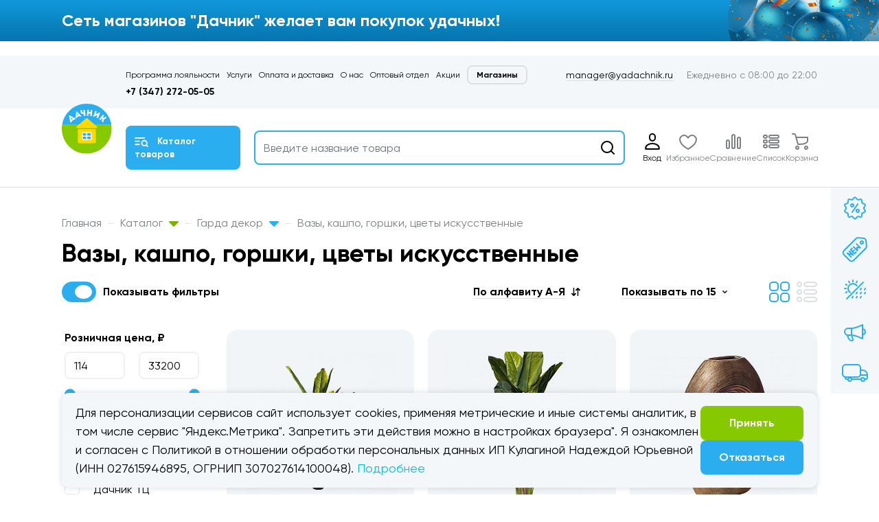

--- FILE ---
content_type: text/html; charset=UTF-8
request_url: https://yadachnik.ru/catalog/garda_dekor/vazy_kashpo_gorshki_tsvety_iskusstvennye/
body_size: 92823
content:
<!DOCTYPE html>
<html lang="ru">

<head>
    <meta charset="utf-8">
    <meta name="viewport" content="width=device-width, initial-scale=1, shrink-to-fit=no">

    <link href="/bitrix/js/ui/design-tokens/dist/ui.design-tokens.css?176185182126358" type="text/css"  rel="stylesheet" />
<link href="/bitrix/js/ui/fonts/opensans/ui.font.opensans.css?17618495902555" type="text/css"  rel="stylesheet" />
<link href="/bitrix/js/main/popup/dist/main.popup.bundle.css?176185198731694" type="text/css"  rel="stylesheet" />
<link href="/local/templates/.default/components/bitrix/catalog/2022/style.css?1761849622853" type="text/css"  rel="stylesheet" />
<link href="/local/templates/.default/components/bitrix/catalog.smart.filter/2022/style.css?1761849622188" type="text/css"  rel="stylesheet" />
<link href="/bitrix/components/bitrix/system.pagenavigation/templates/round/style.css?17618496182917" type="text/css"  rel="stylesheet" />
<link href="/local/templates/.default/components/bitrix/catalog.compare.list/bootstrap_v4/style.css?1761849622674" type="text/css"  data-template-style="true"  rel="stylesheet" />
<link href="/local/templates/.default/components/bitrix/menu/catalog-menu/style.css?1761849622581" type="text/css"  data-template-style="true"  rel="stylesheet" />
<link href="/local/templates/.default/components/bitrix/menu/top-menu/style.css?1761849622581" type="text/css"  data-template-style="true"  rel="stylesheet" />
<link href="/local/templates/.default/components/bitrix/menu/catalog-menu-main/style.css?1761849622581" type="text/css"  data-template-style="true"  rel="stylesheet" />
<link href="/local/templates/.default/components/bitrix/menu/right-menu/style.css?1761849622581" type="text/css"  data-template-style="true"  rel="stylesheet" />
<link href="/local/templates/.default/components/bitrix/breadcrumb/bread/style.css?1761849622585" type="text/css"  data-template-style="true"  rel="stylesheet" />
<link href="/local/templates/.default/components/bitrix/news.list/partners-list/style.css?1761849622150" type="text/css"  data-template-style="true"  rel="stylesheet" />
<link href="/local/templates/.default/components/bitrix/menu/catalog-menu-simple/style.css?1761849622581" type="text/css"  data-template-style="true"  rel="stylesheet" />
    <meta name="description" content="Вазы, кашпо, горшки, цветы искусственные – продажа в Уфе. Характеристики, описание и фото товара. Доставка и самовывоз – интернет-магазин Дачник." />
    <script>if(!window.BX)window.BX={};if(!window.BX.message)window.BX.message=function(mess){if(typeof mess==='object'){for(let i in mess) {BX.message[i]=mess[i];} return true;}};</script>
<script>(window.BX||top.BX).message({"JS_CORE_LOADING":"Загрузка...","JS_CORE_NO_DATA":"- Нет данных -","JS_CORE_WINDOW_CLOSE":"Закрыть","JS_CORE_WINDOW_EXPAND":"Развернуть","JS_CORE_WINDOW_NARROW":"Свернуть в окно","JS_CORE_WINDOW_SAVE":"Сохранить","JS_CORE_WINDOW_CANCEL":"Отменить","JS_CORE_WINDOW_CONTINUE":"Продолжить","JS_CORE_H":"ч","JS_CORE_M":"м","JS_CORE_S":"с","JSADM_AI_HIDE_EXTRA":"Скрыть лишние","JSADM_AI_ALL_NOTIF":"Показать все","JSADM_AUTH_REQ":"Требуется авторизация!","JS_CORE_WINDOW_AUTH":"Войти","JS_CORE_IMAGE_FULL":"Полный размер"});</script>

<script src="/bitrix/js/main/core/core.js?1761852034511455"></script>

<script>BX.Runtime.registerExtension({"name":"main.core","namespace":"BX","loaded":true});</script>
<script>BX.setJSList(["\/bitrix\/js\/main\/core\/core_ajax.js","\/bitrix\/js\/main\/core\/core_promise.js","\/bitrix\/js\/main\/polyfill\/promise\/js\/promise.js","\/bitrix\/js\/main\/loadext\/loadext.js","\/bitrix\/js\/main\/loadext\/extension.js","\/bitrix\/js\/main\/polyfill\/promise\/js\/promise.js","\/bitrix\/js\/main\/polyfill\/find\/js\/find.js","\/bitrix\/js\/main\/polyfill\/includes\/js\/includes.js","\/bitrix\/js\/main\/polyfill\/matches\/js\/matches.js","\/bitrix\/js\/ui\/polyfill\/closest\/js\/closest.js","\/bitrix\/js\/main\/polyfill\/fill\/main.polyfill.fill.js","\/bitrix\/js\/main\/polyfill\/find\/js\/find.js","\/bitrix\/js\/main\/polyfill\/matches\/js\/matches.js","\/bitrix\/js\/main\/polyfill\/core\/dist\/polyfill.bundle.js","\/bitrix\/js\/main\/core\/core.js","\/bitrix\/js\/main\/polyfill\/intersectionobserver\/js\/intersectionobserver.js","\/bitrix\/js\/main\/lazyload\/dist\/lazyload.bundle.js","\/bitrix\/js\/main\/polyfill\/core\/dist\/polyfill.bundle.js","\/bitrix\/js\/main\/parambag\/dist\/parambag.bundle.js"]);
</script>
<script type="extension/settings" data-extension="currency.currency-core">{"region":"ru"}</script>
<script>BX.Runtime.registerExtension({"name":"currency.currency-core","namespace":"BX.Currency","loaded":true});</script>
<script>BX.Runtime.registerExtension({"name":"currency","namespace":"window","loaded":true});</script>
<script>BX.Runtime.registerExtension({"name":"fx","namespace":"window","loaded":true});</script>
<script>BX.Runtime.registerExtension({"name":"ui.design-tokens","namespace":"window","loaded":true});</script>
<script>BX.Runtime.registerExtension({"name":"ui.fonts.opensans","namespace":"window","loaded":true});</script>
<script>BX.Runtime.registerExtension({"name":"main.popup","namespace":"BX.Main","loaded":true});</script>
<script>BX.Runtime.registerExtension({"name":"popup","namespace":"window","loaded":true});</script>
<script>(window.BX||top.BX).message({"LANGUAGE_ID":"ru","FORMAT_DATE":"DD.MM.YYYY","FORMAT_DATETIME":"DD.MM.YYYY HH:MI:SS","COOKIE_PREFIX":"BITRIX_SM","SERVER_TZ_OFFSET":"10800","UTF_MODE":"Y","SITE_ID":"s1","SITE_DIR":"\/","USER_ID":"","SERVER_TIME":1769898521,"USER_TZ_OFFSET":0,"USER_TZ_AUTO":"Y","bitrix_sessid":"dc7ce720991c09c08597c7e5074afb35"});</script>


<script src="/bitrix/js/main/jquery/jquery-1.12.4.min.js?176184958897163"></script>
<script src="/bitrix/js/currency/currency-core/dist/currency-core.bundle.js?17618516748800"></script>
<script src="/bitrix/js/currency/core_currency.js?17618516741181"></script>
<script src="/bitrix/js/main/core/core_fx.js?176184958916888"></script>
<script src="/bitrix/js/main/popup/dist/main.popup.bundle.js?1761852073119952"></script>
<script src="https://www.google.com/recaptcha/api.js?render=6LcZnc8qAAAAAINo079juhQFs3fpI8CsjKzKDRGY"></script>
<script>window.recaptcha = { siteKey: "6LcZnc8qAAAAAINo079juhQFs3fpI8CsjKzKDRGY", tokenLifeTime: 100 };</script>
<script src="/bitrix/js/b01110011.recaptcha/script.js"></script>
<style>.grecaptcha-badge {display: none;}</style>



    <script src="/local/templates/.default/components/bitrix/catalog.compare.list/bootstrap_v4/script.js?17618496223910"></script>
<script src="/local/templates/.default/components/bitrix/sale.basket.basket.line/2022-mobile/script.js?17618496225335"></script>
<script src="/bitrix/components/bitrix/search.title/script.js?176185198710542"></script>
<script src="/local/templates/.default/components/bitrix/search.title/2022/script.js?17618496224866"></script>
<script src="/local/templates/.default/components/bitrix/search.title/2022/bitrix/catalog.item/bootstrap_v4/script.js?176184962264302"></script>
<script src="/local/templates/.default/components/bitrix/sale.basket.basket.line/2022/script.js?17618496225335"></script>
<script src="/local/templates/.default/components/bitrix/catalog.smart.filter/2022/script.js?176184962222206"></script>
<script src="/local/templates/.default/components/bitrix/catalog.section/2022/script.js?17618496228289"></script>
<script src="/local/templates/.default/components/bitrix/catalog.item/bootstrap_v4/script.js?176184962264300"></script>


    
    <link href="/local/templates/dachnik_2022/assets/css/bootstrap.min.css" rel="stylesheet">
    <link href="/local/templates/dachnik_2022/assets/css/brands.min.css" rel="stylesheet">
    <link href="/local/templates/dachnik_2022/assets/css/fontawesome.min.css" rel="stylesheet">
    <link href="/local/templates/dachnik_2022/assets/css/bootstrap-select.min.css" rel="stylesheet">
    <link href="/local/templates/dachnik_2022/assets/css/bootstrap-slider.min.css" rel="stylesheet">
    <link href="/local/templates/dachnik_2022/assets/css/jquery.fancybox.min.css" rel="stylesheet">
    <link href="/local/templates/dachnik_2022/assets/css/slick.css" rel="stylesheet">
    <link href="/local/templates/dachnik_2022/assets/css/styles.min.css?c=12" rel="stylesheet">
    <link href="/local/templates/dachnik_2022/assets/css/media.min.css?c=12" rel="stylesheet">

    <title>Вазы, кашпо, горшки, цветы искусственные купить в Уфе – магазин Дачник</title>

    <script src="/local/templates/dachnik_2022/assets/js/jquery.min.js"></script>
    <script src="/local/templates/dachnik_2022/assets/js/popper.min.js"></script>
    <script src="/local/templates/dachnik_2022/assets/js/bootstrap.min.js"></script>
    <script src="/local/templates/dachnik_2022/assets/js/bootstrap-select.min.js"></script>
    <script src="/local/templates/dachnik_2022/assets/js/bootstrap-slider.min.js"></script>
    <script src="/local/templates/dachnik_2022/assets/js/jquery.fancybox.min.js"></script>
    <script src="/local/templates/dachnik_2022/assets/js/jquery.inputmask.bundle.min.js"></script>
    <script src="/local/templates/dachnik_2022/assets/js/slick.min.js"></script>
    <script src="/local/templates/dachnik_2022/assets/js/main.js?c=12"></script>

    <link rel="icon" href="/local/templates/dachnik_2022/assets/favicon.svg" type="image/svg+xml">

    <script src="/local/templates/dachnik_2022/custom/custom.js?c=12"></script>
    <script src="/local/templates/dachnik_2022/custom/actions.js?c=12"></script>
    <link href="/local/templates/dachnik_2022/custom/custom.css?c=12" rel="stylesheet">


        <meta property="og:type" content="website" />
    <meta property="og:title" content="Вазы, кашпо, горшки, цветы искусственные купить в Уфе – магазин Дачник" />
    <meta property="og:description" content="Вазы, кашпо, горшки, цветы искусственные – продажа в Уфе. Характеристики, описание и фото товара. Доставка и самовывоз – интернет-магазин Дачник." />
    <meta property="og:image" content="https:///local/templates/2020_default/assets/images/logo.png" />
    <meta property="og:url" content="https:///catalog/garda_dekor/vazy_kashpo_gorshki_tsvety_iskusstvennye/" />

    <script>
         window.alert = console.log;
    </script>
</head>

<body>
    
    <div id="panel">
            </div>

    <div id="compareList9J9wbd" class="hb-item__num compare-count-div" " style="display: none;"><!--'start_frame_cache_compareList9J9wbd'--><!--'end_frame_cache_compareList9J9wbd'--></div>
<script type="text/javascript">
    var obcompareList9J9wbd = new JCCatalogCompareList({'VISUAL':{'ID':'compareList9J9wbd'},'AJAX':{'url':'/catalog/garda_dekor/vazy_kashpo_gorshki_tsvety_iskusstvennye/','params':{'ajax_action':'Y'},'reload':{'compare_list_reload':'Y'},'templates':{'delete':'?action=DELETE_FROM_COMPARE_LIST&id='}},'POSITION':{'fixed':true,'align':{'vertical':'top','horizontal':'left'}}})
</script>

    <div class="cookies-consent-banner-wrapper" id="cookie-consent-popup" style="display: none;">
    <div class="container">
        <div class="cookies-consent-banner">
            <div class="cookies-text">
                Для персонализации сервисов сайт использует cookies, применяя метрические и иные системы аналитик, в том
                числе сервис "Яндекс.Метрика". Запретить эти действия можно в настройках браузера". Я ознакомлен и согласен
                с Политикой в отношении обработки персональных данных ИП Кулагиной Надеждой  Юрьевной (ИНН 027615946895, ОГРНИП 307027614100048).
                <a href="/policy/">Подробнее</a>
            </div>
            <div class="cookies-buttons">
                <button id="cookie-consent-accept" class="btn btn-green">Принять</button>
                <a href="//yandex.ru" class="btn btn-blue">Отказаться</a>
            </div>
        </div>
    </div>
</div>

<style>
    .cookies-consent-banner-wrapper {
        z-index: 20;
        position: fixed;
        bottom: 10px;
        left: 0;
        width: 100%;
    }

    .cookies-consent-banner {
        display: flex;
        flex-direction: row;
        justify-content: space-between;
        align-items: center;
        gap: 20px;
        background: #f3f7f9;
        padding: 15px 20px;
        font-size: 1.1428571429rem;
        box-sizing: border-box;
        border-radius: 10px;
        box-shadow: #00000026 0px 0px 10px 0px;
    }

    .cookies-consent-banner .cookies-text {
        font-size: 18px;
    }

    .cookies-consent-banner .cookies-text a {
        color: #00c0e6
    }

    .cookies-consent-banner .cookies-text a:hover {
        color: #00abcd
    }

    .cookies-consent-banner .cookies-text a:active {
        color: #008fb3
    }

    .cookies-buttons {
        display: flex;
        flex-direction: column;
        gap: 10px;
        align-items: stretch;
        min-width: 150px;
    }

    @media(max-width: 991px)and (min-width: 0px) {
        .cookies-consent-banner {
            flex-direction: column;
        }

        .cookies-buttons {
            justify-content: space-between;
            flex-direction: row;
            width: 100%;
        }

        .cookies-buttons .btn {
            width: 50%;
        }

        .cookies-consent-banner-wrapper {
            bottom: 74px;
        }

        .cookies-consent-banner .cookies-text {
            font-size: 14px;
        }
    }
</style>
<script>
    document.addEventListener("DOMContentLoaded", function() {
        if (!localStorage.getItem("cookieConsent")) {
            document.getElementById("cookie-consent-popup").style.display = "flex";
        } else {
            document.getElementById("cookie-consent-popup").style.display = "none";
        }
        document
            .getElementById("cookie-consent-accept")
            .addEventListener("click", function() {
                localStorage.setItem("cookieConsent", "true");
                document.getElementById("cookie-consent-popup").style.display = "none";
            });
    });
</script>
    <div class="bottom-fixed">
        <div class="container">
            <div class="hb-items">

                <a href="/auth/" class="hb-item active">
    <div class="hb-item__icon">
        <svg width="40" height="30" viewBox="0 0 40 30" fill="none" xmlns="http://www.w3.org/2000/svg">
            <path d="M20 3.99463H19.9999C17.7913 3.99463 16.0009 5.78508 16.0009 7.9937V9.99549C16.0009 12.2041 17.7913 13.9946 19.9999 13.9946H20C22.2086 13.9946 23.9991 12.2041 23.9991 9.99549V7.9937C23.9991 5.78508 22.2086 3.99463 20 3.99463Z" stroke="black" stroke-width="2.00011" stroke-linecap="round" stroke-linejoin="round" />
            <path fill-rule="evenodd" clip-rule="evenodd" d="M29.8869 25.2829V25.2832C29.8869 25.6747 29.5563 25.9947 29.1521 25.9947H10.8481C10.4439 25.9947 10.1134 25.6747 10.1134 25.2832V25.2829C10.1134 15.5659 29.8869 15.5659 29.8869 25.2829H29.8869Z" stroke="black" stroke-width="2.00011" stroke-linecap="round" stroke-linejoin="round" />
        </svg>
    </div>
    <div class="hb-item__text">
        Вход
    </div>
</a>


                <a href="#" class="hb-item hb-catalog-btn">
    <div class="hb-item__icon">
        <svg xmlns="http://www.w3.org/2000/svg" width="40px" height="30px" viewBox="0 0 3.73832 2.80371">
            <polygon id="_390562848" fill="none" points="-0,2.80371 3.73832,2.80371 3.73832,0 -0,0 "></polygon>
            <path id="_390563232" fill="none" stroke="black" stroke-width="0.186928" stroke-linecap="round" stroke-linejoin="round" d="M2.80347 2.05555l0.280895 0.280895m-2.24322 -0.280392l0.747659 0m-0.747659 -0.654169l0.747659 0m-0.747659 -0.654248l2.05608 0m-0.467453 0.467055c-0.258006,0 -0.467161,0.209128 -0.467161,0.467161 0,0.258006 0.209155,0.467161 0.467161,0.467161 0.258033,0 0.467161,-0.209155 0.467161,-0.467161 0,-0.258033 -0.209128,-0.467161 -0.467161,-0.467161z"></path>
        </svg>
        <!-- <svg width="40" height="30" viewBox="0 0 21 15" fill="none" xmlns="http://www.w3.org/2000/svg">
            <path fill-rule="evenodd" clip-rule="evenodd" d="M1.00124 6.00537H6.99846C7.54838 6.00537 7.99823 5.78046 7.99823 5.50551V5.50523C7.99823 5.23029 7.54837 5.00537 6.99846 5.00537H1.00124C0.451318 5.00537 0.00146484 5.23029 0.00146484 5.50523V5.50551C0.00146484 5.78046 0.45132 6.00537 1.00124 6.00537Z" fill="black"></path>
            <path fill-rule="evenodd" clip-rule="evenodd" d="M1.00124 11H6.99846C7.54838 11 7.99823 10.7751 7.99823 10.5001V10.4999C7.99823 10.2249 7.54837 10 6.99846 10H1.00124C0.451318 10 0.00146484 10.2249 0.00146484 10.4999V10.5001C0.00146484 10.7751 0.45132 11 1.00124 11Z" fill="black"></path>
            <path fill-rule="evenodd" clip-rule="evenodd" d="M1.00124 1H15.0015C15.5514 1 16.0012 0.775085 16.0012 0.500142V0.499858C16.0012 0.224915 15.5514 0 15.0015 0H1.00124C0.451318 0 0.00146484 0.224915 0.00146484 0.499858V0.500142C0.00146484 0.775086 0.45132 1 1.00124 1Z" fill="black"></path>
            <path d="M17.9982 11.9998L19.9984 14M14.9984 5C12.7893 5 10.9984 6.79063 10.9984 8.99994C10.9984 11.209 12.7893 12.9999 14.9984 12.9999C17.2077 12.9999 18.9983 11.209 18.9983 8.99994C18.9983 6.79063 17.2077 5 14.9984 5V5Z" stroke="black" stroke-linecap="round" stroke-linejoin="round"></path>
        </svg> -->
    </div>
    <div class="hb-item__text">
        Каталог
    </div>
</a>                                    <a href="/favorite/" class="hb-item active">
    <div class="hb-item__icon">
        <div class="hb-item__num">
            7
        </div>
        <svg width="40" height="30" viewBox="0 0 40 30" fill="none" xmlns="http://www.w3.org/2000/svg">
            <path d="M20 9.74458C21.4998 7.24443 22.9996 5.99463 25.9998 5.99463C29.3115 5.99463 31.9993 9.23461 31.9993 11.995C31.9993 16.995 28.9997 20.9949 20 25.9952C11.0003 20.9949 8.00073 16.995 8.00073 11.995C8.00073 9.23461 10.6885 5.99463 14.0002 5.99463C17.0004 5.99463 18.5002 7.24442 20 9.74458V9.74458Z" stroke="black" stroke-width="2.00012" stroke-linecap="round" stroke-linejoin="round"/>
        </svg>
    </div>
    <div class="hb-item__text">
        Избранное
    </div>
</a>                

                <a href="/catalog/compare/" class="hb-item compare-link">
    <div class="hb-item__icon">
        <svg width="40" height="30" viewBox="0 0 40 30" fill="none" xmlns="http://www.w3.org/2000/svg">
            <path d="M20.0002 5.04053H20C18.8958 5.04053 18.0007 5.93563 18.0007 7.03979V23.0412C18.0007 24.1454 18.8958 25.0405 20 25.0405H20.0002C21.1044 25.0405 21.9995 24.1454 21.9995 23.0412V7.03979C21.9995 5.93563 21.1044 5.04053 20.0002 5.04053Z" stroke="black" stroke-width="2.00011" stroke-linecap="round" stroke-linejoin="round"/>
            <path d="M11.9992 13.041H11.999C10.8949 13.041 9.99976 13.9361 9.99976 15.0403V23.0416C9.99976 24.1457 10.8949 25.0408 11.999 25.0408H11.9992C13.1034 25.0408 13.9985 24.1457 13.9985 23.0416V15.0403C13.9985 13.9361 13.1034 13.041 11.9992 13.041Z" stroke="black" stroke-width="2.00011" stroke-linecap="round" stroke-linejoin="round"/>
            <path d="M28.0002 9.04102H28C26.8958 9.04102 26.0007 9.93611 26.0007 11.0403V23.0415C26.0007 24.1457 26.8958 25.0408 28 25.0408H28.0002C29.1044 25.0408 29.9995 24.1457 29.9995 23.0415V11.0403C29.9995 9.93611 29.1044 9.04102 28.0002 9.04102Z" stroke="black" stroke-width="2.00011" stroke-linecap="round" stroke-linejoin="round"/>
        </svg>
    </div>
    <div class="hb-item__text">
        Сравнение
    </div>
</a>
                <a href="/wish/" class="hb-item active">
    <div class="hb-item__icon">
        <div class="hb-item__num">

        </div>
        <svg xmlns="http://www.w3.org/2000/svg" width="40px" height="30px" viewBox="0 0 1.26983 0.952387">
            <polygon id="_37056880" fill="none" points="-0,0 1.26983,0 1.26983,0.952387 -0,0.952387 "></polygon>
            <path id="_37057456" fill="none" stroke="black" stroke-width="0.063496" stroke-linecap="round" stroke-linejoin="round" d="M0.984117 0.476184l0 8.99887e-006c0,0.0349246 -0.0285444,0.063469 -0.063469,0.063469l-0.317507 0c-0.0349156,0 -0.063469,-0.0285444 -0.063469,-0.063469l0 -8.99887e-006c0,-0.0349066 0.0285534,-0.063469 0.063469,-0.063469l0.317507 0c0.0349246,0 0.063469,0.0285624 0.063469,0.063469z"></path>
            <path id="_37056496" fill="none" stroke="black" stroke-width="0.063496" stroke-linecap="round" stroke-linejoin="round" d="M0.984117 0.253822l0 8.99887e-006c0,0.0349246 -0.0285444,0.063469 -0.063469,0.063469l-0.317507 0c-0.0349156,0 -0.063469,-0.0285444 -0.063469,-0.063469l0 -8.99887e-006c0,-0.0349066 0.0285534,-0.063469 0.063469,-0.063469l0.317507 0c0.0349246,0 0.063469,0.0285624 0.063469,0.063469z"></path>
            <path id="_37056304" fill="none" stroke="black" stroke-width="0.063496" stroke-linecap="round" stroke-linejoin="round" d="M0.984117 0.698231l0 8.99887e-006c0,0.0349246 -0.0285444,0.063469 -0.063469,0.063469l-0.317507 0c-0.0349156,0 -0.063469,-0.0285444 -0.063469,-0.063469l0 -8.99887e-006c0,-0.0349066 0.0285534,-0.063469 0.063469,-0.063469l0.317507 0c0.0349246,0 0.063469,0.0285624 0.063469,0.063469z"></path>
            <path id="_37056256" fill="none" stroke="black" stroke-width="0.063496" stroke-linecap="round" stroke-linejoin="round" d="M0.444436 0.476184l0 8.99887e-006c0,0.0349246 -0.0285534,0.063469 -0.063469,0.063469l-0.031793 0c-0.0349156,0 -0.063469,-0.0285444 -0.063469,-0.063469l0 -8.99887e-006c0,-0.0349066 0.0285534,-0.063469 0.063469,-0.063469l0.031793 0c0.0349156,0 0.063469,0.0285624 0.063469,0.063469z"></path>
            <path id="_37056112" fill="none" stroke="black" stroke-width="0.063496" stroke-linecap="round" stroke-linejoin="round" d="M0.444436 0.253822l0 8.99887e-006c0,0.0349246 -0.0285534,0.063469 -0.063469,0.063469l-0.031793 0c-0.0349156,0 -0.063469,-0.0285444 -0.063469,-0.063469l0 -8.99887e-006c0,-0.0349066 0.0285534,-0.063469 0.063469,-0.063469l0.031793 0c0.0349156,0 0.063469,0.0285624 0.063469,0.063469z"></path>
            <path id="_37056184" fill="none" stroke="black" stroke-width="0.063496" stroke-linecap="round" stroke-linejoin="round" d="M0.444436 0.698231l0 8.99887e-006c0,0.0349246 -0.0285534,0.063469 -0.063469,0.063469l-0.031793 0c-0.0349156,0 -0.063469,-0.0285444 -0.063469,-0.063469l0 -8.99887e-006c0,-0.0349066 0.0285534,-0.063469 0.063469,-0.063469l0.031793 0c0.0349156,0 0.063469,0.0285624 0.063469,0.063469z"></path>
        </svg>
    </div>
    <div class="hb-item__text">
        Список
    </div>
</a>
                


<script>
	var bx_basketFKauiI = new BitrixSmallCart;
</script>

<div id="bx_basketFKauiI">
	<!--'start_frame_cache_bx_basketFKauiI'-->
<a href="/personal/cart/" class="hb-item">
    <div class="hb-item__icon">
                <svg width="40" height="30" viewBox="0 0 40 30" fill="none" xmlns="http://www.w3.org/2000/svg">
            <path d="M6.00012 4.01506L7.9991 4.00627C8.86962 4.00627 9.83906 3.65138 10.3927 5.86494L14 19.0145C18.0325 19.0145 27.9997 19.1871 27.9997 13.432V9.01447L11.1753 9.01475" stroke="black" stroke-width="2.00011" stroke-linecap="round" stroke-linejoin="round"/>
            <path d="M12.9995 26.0146C14.104 26.0146 14.9995 25.1192 14.9995 24.0146C14.9995 22.9101 14.104 22.0146 12.9995 22.0146C11.8949 22.0146 10.9995 22.9101 10.9995 24.0146C10.9995 25.1192 11.8949 26.0146 12.9995 26.0146Z" stroke="black" stroke-width="2.00011" stroke-linecap="round" stroke-linejoin="round"/>
            <path d="M25.9997 26.0146C27.1043 26.0146 27.9997 25.1192 27.9997 24.0146C27.9997 22.9101 27.1043 22.0146 25.9997 22.0146C24.8952 22.0146 23.9998 22.9101 23.9998 24.0146C23.9998 25.1192 24.8952 26.0146 25.9997 26.0146Z" stroke="black" stroke-width="2.00011" stroke-linecap="round" stroke-linejoin="round"/>
        </svg>
    </div>
    <div class="hb-item__text">
        Корзина
    </div>
</a><!--'end_frame_cache_bx_basketFKauiI'--></div>
<script type="text/javascript">
	bx_basketFKauiI.siteId = 's1';
	bx_basketFKauiI.cartId = 'bx_basketFKauiI';
	bx_basketFKauiI.ajaxPath = '/bitrix/components/bitrix/sale.basket.basket.line/ajax.php';
	bx_basketFKauiI.templateName = '2022-mobile';
	bx_basketFKauiI.arParams = {'HIDE_ON_BASKET_PAGES':'N','PATH_TO_AUTHORIZE':'/login/','PATH_TO_BASKET':'/personal/cart/','PATH_TO_ORDER':'/personal/order/make/','PATH_TO_PERSONAL':'/personal/','PATH_TO_PROFILE':'/personal/','PATH_TO_REGISTER':'/login/','POSITION_FIXED':'N','SHOW_AUTHOR':'N','SHOW_EMPTY_VALUES':'Y','SHOW_NUM_PRODUCTS':'Y','SHOW_PERSONAL_LINK':'Y','SHOW_PRODUCTS':'Y','SHOW_REGISTRATION':'N','SHOW_TOTAL_PRICE':'Y','COMPONENT_TEMPLATE':'2022-mobile','SHOW_DELAY':'N','SHOW_NOTAVAIL':'N','SHOW_IMAGE':'Y','SHOW_PRICE':'Y','SHOW_SUMMARY':'Y','CACHE_TYPE':'A','POSITION_VERTICAL':'top','POSITION_HORIZONTAL':'right','MAX_IMAGE_SIZE':'70','AJAX':'N','~HIDE_ON_BASKET_PAGES':'N','~PATH_TO_AUTHORIZE':'/login/','~PATH_TO_BASKET':'/personal/cart/','~PATH_TO_ORDER':'/personal/order/make/','~PATH_TO_PERSONAL':'/personal/','~PATH_TO_PROFILE':'/personal/','~PATH_TO_REGISTER':'/login/','~POSITION_FIXED':'N','~SHOW_AUTHOR':'N','~SHOW_EMPTY_VALUES':'Y','~SHOW_NUM_PRODUCTS':'Y','~SHOW_PERSONAL_LINK':'Y','~SHOW_PRODUCTS':'Y','~SHOW_REGISTRATION':'N','~SHOW_TOTAL_PRICE':'Y','~COMPONENT_TEMPLATE':'2022-mobile','~SHOW_DELAY':'N','~SHOW_NOTAVAIL':'N','~SHOW_IMAGE':'Y','~SHOW_PRICE':'Y','~SHOW_SUMMARY':'Y','~CACHE_TYPE':'A','~POSITION_VERTICAL':'top','~POSITION_HORIZONTAL':'right','~MAX_IMAGE_SIZE':'70','~AJAX':'N','cartId':'bx_basketFKauiI'}; // TODO \Bitrix\Main\Web\Json::encode
	bx_basketFKauiI.closeMessage = 'Скрыть';
	bx_basketFKauiI.openMessage = 'Раскрыть';
	bx_basketFKauiI.activate();
</script>

            </div>
        </div>
    </div>




    <div id="hbCatalog" class="hb-catalog">
        <div class="container">

            


    <ul class="catalog-body__list">
                        <li class="with-ul "
                    data-category="#caterogy0-mob">
                    <a href="#">
                        Водоснабжение                     </a>
                </li>
                

                            <li class="with-ul "
                    data-category="#caterogy1-mob">
                    <a href="#">
                        Гарда декор                    </a>
                </li>
                

                            <li class="with-ul "
                    data-category="#caterogy2-mob">
                    <a href="#">
                        Декор                    </a>
                </li>
                

                            <li class="with-ul "
                    data-category="#caterogy3-mob">
                    <a href="#">
                        Инструменты                    </a>
                </li>
                

                            <li class="with-ul "
                    data-category="#caterogy4-mob">
                    <a href="#">
                        Лакокрасочные материалы                    </a>
                </li>
                

                            <li class="with-ul "
                    data-category="#caterogy5-mob">
                    <a href="#">
                        Напольные покрытия                    </a>
                </li>
                

                            <li class="with-ul "
                    data-category="#caterogy6-mob">
                    <a href="#">
                        Отделочные материалы                    </a>
                </li>
                

                            <li class="with-ul "
                    data-category="#caterogy7-mob">
                    <a href="#">
                        Печи для бани, баки и комплектующие                    </a>
                </li>
                

                            <li class="with-ul "
                    data-category="#caterogy8-mob">
                    <a href="#">
                        Плитка                    </a>
                </li>
                

                            <li class="with-ul "
                    data-category="#caterogy9-mob">
                    <a href="#">
                        Сад                    </a>
                </li>
                

                            <li class="with-ul "
                    data-category="#caterogy10-mob">
                    <a href="#">
                        Сантехника                    </a>
                </li>
                

                            <li class="with-ul "
                    data-category="#caterogy11-mob">
                    <a href="#">
                        Скобяные изделия                    </a>
                </li>
                

                            <li class="with-ul "
                    data-category="#caterogy12-mob">
                    <a href="#">
                        Пиломатериалы и изделия из древесины                    </a>
                </li>
                

                            <li class="with-ul "
                    data-category="#caterogy13-mob">
                    <a href="#">
                        Стройматериалы                    </a>
                </li>
                

                            <li class="with-ul "
                    data-category="#caterogy14-mob">
                    <a href="#">
                        Двери                    </a>
                </li>
                

                            <li class="with-ul "
                    data-category="#caterogy15-mob">
                    <a href="#">
                        Товары для бани                    </a>
                </li>
                

                            <li class="with-ul "
                    data-category="#caterogy16-mob">
                    <a href="#">
                        Товары для дома                    </a>
                </li>
                

                            <li class="with-ul "
                    data-category="#caterogy17-mob">
                    <a href="#">
                        Автоаксессуары                    </a>
                </li>
                

                            <li class="with-ul "
                    data-category="#caterogy18-mob">
                    <a href="#">
                        Электротовары                    </a>
                </li>
                

                </ul>
    <div class="hb-catalog__body">
                        <div id="caterogy0-mob" class="catalog-body-item">
                    <div class="container">

                        <div class="hb-catalog__back">
                            <i>
                                <svg width="12" height="20" viewBox="0 0 12 20" fill="none"
                                     xmlns="http://www.w3.org/2000/svg">
                                    <path d="M10 2L1.99978 9.99991L10 17.9997" stroke="#0095E0" stroke-width="4.00008"
                                          stroke-linecap="round" stroke-linejoin="round"/>
                                </svg>
                            </i>
                            Водоснабжение                         </div>

                        <div class="catalog-body__scroll">
                            <div class="catalog-body__title">Водоснабжение </div>
                            <div class="row">
                                                                    <div class="col-lg-6 col-xl-4">
                                        <ul class="catalog-body__ul">
                                            <li class="title"><a href="/catalog/vodosnabzhenie_/vodonagrevateli/">Водонагреватели</a>
                                            </li>

                                                                                                <li>
                                                        <a href="/catalog/vodosnabzhenie_/vodonagrevateli/vodonagrevateli_i_korpusa_nalivnye/">
                                                            Водонагреватели                                                        </a>
                                                    </li>
                                                                                                    <li>
                                                        <a href="/catalog/vodosnabzhenie_/vodonagrevateli/teny_vodonagrevatelnye/">
                                                            Тэны водонагревательные                                                        </a>
                                                    </li>
                                                                                                    <li>
                                                        <a href="/catalog/vodosnabzhenie_/vodonagrevateli/umyvalniki_s_tumboy_i_tumby/">
                                                            Умывальники с тумбой и тумбы                                                        </a>
                                                    </li>
                                                                                                    <li>
                                                        <a href="/catalog/vodosnabzhenie_/vodonagrevateli/nasosy_tsirkulyatsionnye/">
                                                            Насосы циркуляционные                                                        </a>
                                                    </li>
                                                                                            

                                        </ul>
                                    </div>
                                                                        <div class="col-lg-6 col-xl-4">
                                        <ul class="catalog-body__ul">
                                            <li class="title"><a href="/catalog/vodosnabzhenie_/vodootvedenie/">Водоотведение</a>
                                            </li>

                                                                                                <li>
                                                        <a href="/catalog/vodosnabzhenie_/vodootvedenie/armatury_dlya_bochka_unitaza/">
                                                            Арматуры для бочка унитаза                                                        </a>
                                                    </li>
                                                                                                    <li>
                                                        <a href="/catalog/vodosnabzhenie_/vodootvedenie/gofry_i_slivy_dlya_unitaza/">
                                                            Гофры и сливы для унитаза                                                        </a>
                                                    </li>
                                                                                                    <li>
                                                        <a href="/catalog/vodosnabzhenie_/vodootvedenie/sifony_/">
                                                            Сифоны                                                         </a>
                                                    </li>
                                                                                                    <li>
                                                        <a href="/catalog/vodosnabzhenie_/vodootvedenie/trapy_kanalizatsionnye/">
                                                            Трапы канализационные                                                        </a>
                                                    </li>
                                                                                                    <li>
                                                        <a href="/catalog/vodosnabzhenie_/vodootvedenie/truby_i_fitingi_kanalizatsionnye_pp/">
                                                            Трубы и фитинги канализационные ПП                                                        </a>
                                                    </li>
                                                                                            

                                        </ul>
                                    </div>
                                                                        <div class="col-lg-6 col-xl-4">
                                        <ul class="catalog-body__ul">
                                            <li class="title"><a href="/catalog/vodosnabzhenie_/instrumenty_i_aksessury_dlya_trub/">Инструменты и аксессуры для труб</a>
                                            </li>

                                                                                                <li>
                                                        <a href="/catalog/vodosnabzhenie_/instrumenty_i_aksessury_dlya_trub/aksessuary_dlya_trub_khomut_santekhnicheskiy_remontnyy/">
                                                            Аксессуары для труб (хомут сантехнический, ремонтный)                                                        </a>
                                                    </li>
                                                                                                    <li>
                                                        <a href="/catalog/vodosnabzhenie_/instrumenty_i_aksessury_dlya_trub/apparaty_svarochnye_dlya_pp_trub/">
                                                            Аппараты сварочные для ПП труб                                                        </a>
                                                    </li>
                                                                                                    <li>
                                                        <a href="/catalog/vodosnabzhenie_/instrumenty_i_aksessury_dlya_trub/manzhety_rezinovye/">
                                                            Манжеты резиновые                                                        </a>
                                                    </li>
                                                                                                    <li>
                                                        <a href="/catalog/vodosnabzhenie_/instrumenty_i_aksessury_dlya_trub/prokladki_santekhnicheskie/">
                                                            Прокладки сантехнические                                                        </a>
                                                    </li>
                                                                                                    <li>
                                                        <a href="/catalog/vodosnabzhenie_/instrumenty_i_aksessury_dlya_trub/tros_santekhnicheskiy/">
                                                            Трос сантехнический                                                        </a>
                                                    </li>
                                                                                                    <li>
                                                        <a href="/catalog/vodosnabzhenie_/instrumenty_i_aksessury_dlya_trub/uplotniteli_dlya_trub/">
                                                            Уплотнители для труб                                                        </a>
                                                    </li>
                                                                                            

                                        </ul>
                                    </div>
                                                                        <div class="col-lg-6 col-xl-4">
                                        <ul class="catalog-body__ul">
                                            <li class="title"><a href="/catalog/vodosnabzhenie_/otopitelnye_kotly/">Отопительные котлы</a>
                                            </li>

                                                                                                <li>
                                                        <a href="/catalog/vodosnabzhenie_/otopitelnye_kotly/komplektuyushchie_dlya_kotlov_i_otopiteley/">
                                                            Комплектующие для котлов и отопителей                                                        </a>
                                                    </li>
                                                                                            

                                        </ul>
                                    </div>
                                                                        <div class="col-lg-6 col-xl-4">
                                        <ul class="catalog-body__ul">
                                            <li class="title"><a href="/catalog/vodosnabzhenie_/polotentsesushiteli_i_montazhnye_izdeliya/">Полотенцесушители и монтажные изделия</a>
                                            </li>

                                            

                                        </ul>
                                    </div>
                                                                        <div class="col-lg-6 col-xl-4">
                                        <ul class="catalog-body__ul">
                                            <li class="title"><a href="/catalog/vodosnabzhenie_/radiatory_otopleniya_i_komplektuyushchie_1/">Радиаторы отопления и комплектующие</a>
                                            </li>

                                                                                                <li>
                                                        <a href="/catalog/vodosnabzhenie_/radiatory_otopleniya_i_komplektuyushchie_1/montazhnye_izdeliya_dlya_radiatorov_otopleniya/">
                                                            Монтажные изделия для радиаторов отопления                                                        </a>
                                                    </li>
                                                                                                    <li>
                                                        <a href="/catalog/vodosnabzhenie_/radiatory_otopleniya_i_komplektuyushchie_1/radiatory_otopleniya_i_komplektuyushchie/">
                                                            Радиаторы отопления                                                        </a>
                                                    </li>
                                                                                                    <li>
                                                        <a href="/catalog/vodosnabzhenie_/radiatory_otopleniya_i_komplektuyushchie_1/reshetki_i_ekrany_dlya_radiatorov_otopleniya/">
                                                            Решетки и экраны для радиаторов отопления                                                        </a>
                                                    </li>
                                                                                            

                                        </ul>
                                    </div>
                                                                        <div class="col-lg-6 col-xl-4">
                                        <ul class="catalog-body__ul">
                                            <li class="title"><a href="/catalog/vodosnabzhenie_/teplonositeli_dlya_sistem_otopleniya/">Теплоносители для систем отопления</a>
                                            </li>

                                            

                                        </ul>
                                    </div>
                                                                        <div class="col-lg-6 col-xl-4">
                                        <ul class="catalog-body__ul">
                                            <li class="title"><a href="/catalog/vodosnabzhenie_/truboprovod_/">Трубопровод </a>
                                            </li>

                                                                                                <li>
                                                        <a href="/catalog/vodosnabzhenie_/truboprovod_/zapornaya_armatura_gazovaya/">
                                                            Запорная арматура газовая                                                        </a>
                                                    </li>
                                                                                                    <li>
                                                        <a href="/catalog/vodosnabzhenie_/truboprovod_/zapornaya_armatura_i_rezbovye_soedineniya_chugunnye/">
                                                            Запорная арматура и резьбовые соединения чугунные                                                        </a>
                                                    </li>
                                                                                                    <li>
                                                        <a href="/catalog/vodosnabzhenie_/truboprovod_/zapornaya_armatura_latun_alyuminiy/">
                                                            Запорная арматура латунь, алюминий                                                        </a>
                                                    </li>
                                                                                                    <li>
                                                        <a href="/catalog/vodosnabzhenie_/truboprovod_/podvody_gibkie_dlya_vody_i_smesiteley/">
                                                            Подводы гибкие для воды и смесителей                                                        </a>
                                                    </li>
                                                                                                    <li>
                                                        <a href="/catalog/vodosnabzhenie_/truboprovod_/schetchiki_vody/">
                                                            Счетчики воды                                                        </a>
                                                    </li>
                                                                                                    <li>
                                                        <a href="/catalog/vodosnabzhenie_/truboprovod_/truby_i_fitingi_zazhimnye_dlya_nerzh_gofr_truby_rvk_plastik/">
                                                            Трубы и фитинги зажимные для нерж гофр. трубы РВК Пластик                                                        </a>
                                                    </li>
                                                                                                    <li>
                                                        <a href="/catalog/vodosnabzhenie_/truboprovod_/truby_i_fitingi_metalloplastikovye/">
                                                            Трубы и фитинги металлопластиковые                                                        </a>
                                                    </li>
                                                                                                    <li>
                                                        <a href="/catalog/vodosnabzhenie_/truboprovod_/truby_i_fitingi_pnd_/">
                                                            Трубы и фитинги ПНД                                                         </a>
                                                    </li>
                                                                                                    <li>
                                                        <a href="/catalog/vodosnabzhenie_/truboprovod_/truby_i_fitingi_polipropilenovye/">
                                                            Трубы и фитинги полипропиленовые                                                        </a>
                                                    </li>
                                                                                                    <li>
                                                        <a href="/catalog/vodosnabzhenie_/truboprovod_/truby_uteplitelnye_npe/">
                                                            Трубы утеплительные НПЭ                                                        </a>
                                                    </li>
                                                                                                    <li>
                                                        <a href="/catalog/vodosnabzhenie_/truboprovod_/fitingi_rezbovye_latun/">
                                                            Фитинги резьбовые латунь                                                        </a>
                                                    </li>
                                                                                                    <li>
                                                        <a href="/catalog/vodosnabzhenie_/truboprovod_/shlangi_dlya_stiralnykh_mashin/">
                                                            Шланги для стиральных машин                                                        </a>
                                                    </li>
                                                                                            

                                        </ul>
                                    </div>
                                                                        <div class="col-lg-6 col-xl-4">
                                        <ul class="catalog-body__ul">
                                            <li class="title"><a href="/catalog/vodosnabzhenie_/filtry_mekhanicheskoy_ochistki_vody/">Фильтры механической очистки воды</a>
                                            </li>

                                                                                                <li>
                                                        <a href="/catalog/vodosnabzhenie_/filtry_mekhanicheskoy_ochistki_vody/zapasnye_chasti_dlya_filtrov_vody/">
                                                            Запасные части для фильтров воды                                                        </a>
                                                    </li>
                                                                                                    <li>
                                                        <a href="/catalog/vodosnabzhenie_/filtry_mekhanicheskoy_ochistki_vody/filtra/">
                                                            Фильтра                                                        </a>
                                                    </li>
                                                                                                    <li>
                                                        <a href="/catalog/vodosnabzhenie_/filtry_mekhanicheskoy_ochistki_vody/katridzhi_koagulyanty_zasypki_soli/">
                                                            Катриджи, коагулянты (засыпки, соли)                                                        </a>
                                                    </li>
                                                                                            

                                        </ul>
                                    </div>
                                                                </div>
                        </div>
                    </div>
                </div>
                                <div id="caterogy1-mob" class="catalog-body-item">
                    <div class="container">

                        <div class="hb-catalog__back">
                            <i>
                                <svg width="12" height="20" viewBox="0 0 12 20" fill="none"
                                     xmlns="http://www.w3.org/2000/svg">
                                    <path d="M10 2L1.99978 9.99991L10 17.9997" stroke="#0095E0" stroke-width="4.00008"
                                          stroke-linecap="round" stroke-linejoin="round"/>
                                </svg>
                            </i>
                            Гарда декор                        </div>

                        <div class="catalog-body__scroll">
                            <div class="catalog-body__title">Гарда декор</div>
                            <div class="row">
                                                                    <div class="col-lg-6 col-xl-4">
                                        <ul class="catalog-body__ul">
                                            <li class="title"><a href="/catalog/garda_dekor/vazy_kashpo_gorshki_tsvety_iskusstvennye/">Вазы, кашпо, горшки, цветы искусственные</a>
                                            </li>

                                            

                                        </ul>
                                    </div>
                                                                        <div class="col-lg-6 col-xl-4">
                                        <ul class="catalog-body__ul">
                                            <li class="title"><a href="/catalog/garda_dekor/zerkala/">Зеркала</a>
                                            </li>

                                            

                                        </ul>
                                    </div>
                                                                        <div class="col-lg-6 col-xl-4">
                                        <ul class="catalog-body__ul">
                                            <li class="title"><a href="/catalog/garda_dekor/mebel_kovry/">Мебель, ковры</a>
                                            </li>

                                            

                                        </ul>
                                    </div>
                                                                        <div class="col-lg-6 col-xl-4">
                                        <ul class="catalog-body__ul">
                                            <li class="title"><a href="/catalog/garda_dekor/pakety_upakovka/">Пакеты, упаковка</a>
                                            </li>

                                            

                                        </ul>
                                    </div>
                                                                        <div class="col-lg-6 col-xl-4">
                                        <ul class="catalog-body__ul">
                                            <li class="title"><a href="/catalog/garda_dekor/podsvechniki_svechi/">Подсвечники, свечи</a>
                                            </li>

                                            

                                        </ul>
                                    </div>
                                                                        <div class="col-lg-6 col-xl-4">
                                        <ul class="catalog-body__ul">
                                            <li class="title"><a href="/catalog/garda_dekor/posuda/">Посуда</a>
                                            </li>

                                            

                                        </ul>
                                    </div>
                                                                        <div class="col-lg-6 col-xl-4">
                                        <ul class="catalog-body__ul">
                                            <li class="title"><a href="/catalog/garda_dekor/svetilniki_lyustry_torshery/">Светильники, люстры, торшеры</a>
                                            </li>

                                            

                                        </ul>
                                    </div>
                                                                        <div class="col-lg-6 col-xl-4">
                                        <ul class="catalog-body__ul">
                                            <li class="title"><a href="/catalog/garda_dekor/tekstil/">Текстиль</a>
                                            </li>

                                            

                                        </ul>
                                    </div>
                                                                        <div class="col-lg-6 col-xl-4">
                                        <ul class="catalog-body__ul">
                                            <li class="title"><a href="/catalog/garda_dekor/kholsty_postery/">Холсты, постеры</a>
                                            </li>

                                            

                                        </ul>
                                    </div>
                                                                        <div class="col-lg-6 col-xl-4">
                                        <ul class="catalog-body__ul">
                                            <li class="title"><a href="/catalog/garda_dekor/chasy_dekor_statuetki/">Часы, декор, статуэтки</a>
                                            </li>

                                            

                                        </ul>
                                    </div>
                                                                </div>
                        </div>
                    </div>
                </div>
                                <div id="caterogy2-mob" class="catalog-body-item">
                    <div class="container">

                        <div class="hb-catalog__back">
                            <i>
                                <svg width="12" height="20" viewBox="0 0 12 20" fill="none"
                                     xmlns="http://www.w3.org/2000/svg">
                                    <path d="M10 2L1.99978 9.99991L10 17.9997" stroke="#0095E0" stroke-width="4.00008"
                                          stroke-linecap="round" stroke-linejoin="round"/>
                                </svg>
                            </i>
                            Декор                        </div>

                        <div class="catalog-body__scroll">
                            <div class="catalog-body__title">Декор</div>
                            <div class="row">
                                                                    <div class="col-lg-6 col-xl-4">
                                        <ul class="catalog-body__ul">
                                            <li class="title"><a href="/catalog/dekor/dekor_potolka_i_lepnina/">Декор потолка и лепнина</a>
                                            </li>

                                                                                                <li>
                                                        <a href="/catalog/dekor/dekor_potolka_i_lepnina/klei/">
                                                            Клеи                                                        </a>
                                                    </li>
                                                                                                    <li>
                                                        <a href="/catalog/dekor/dekor_potolka_i_lepnina/plintus_potolochnyy_potolochnye_pokrytiya_moldingi/">
                                                            Плинтус потолочный, потолочные покрытия, молдинги                                                        </a>
                                                    </li>
                                                                                            

                                        </ul>
                                    </div>
                                                                        <div class="col-lg-6 col-xl-4">
                                        <ul class="catalog-body__ul">
                                            <li class="title"><a href="/catalog/dekor/instrument_dlya_pokleyki_oboev/">Инструмент для поклейки обоев</a>
                                            </li>

                                            

                                        </ul>
                                    </div>
                                                                        <div class="col-lg-6 col-xl-4">
                                        <ul class="catalog-body__ul">
                                            <li class="title"><a href="/catalog/dekor/karnizy_dlya_shtor/">Карнизы для штор</a>
                                            </li>

                                                                                                <li>
                                                        <a href="/catalog/dekor/karnizy_dlya_shtor/karnizy_dlya_shtor_eskar/">
                                                            Карнизы для штор Эскар                                                        </a>
                                                    </li>
                                                                                            

                                        </ul>
                                    </div>
                                                                        <div class="col-lg-6 col-xl-4">
                                        <ul class="catalog-body__ul">
                                            <li class="title"><a href="/catalog/dekor/oboi_dlya_sten_i_potolka/">Обои для стен и потолка</a>
                                            </li>

                                                                                                <li>
                                                        <a href="/catalog/dekor/oboi_dlya_sten_i_potolka/kley_dlya_oboev/">
                                                            Клей для обоев                                                        </a>
                                                    </li>
                                                                                                    <li>
                                                        <a href="/catalog/dekor/oboi_dlya_sten_i_potolka/oboi_/">
                                                            Обои                                                         </a>
                                                    </li>
                                                                                                    <li>
                                                        <a href="/catalog/dekor/oboi_dlya_sten_i_potolka/sredstva_dlya_snyatiya_oboev/">
                                                            Средства для снятия обоев                                                        </a>
                                                    </li>
                                                                                            

                                        </ul>
                                    </div>
                                                                        <div class="col-lg-6 col-xl-4">
                                        <ul class="catalog-body__ul">
                                            <li class="title"><a href="/catalog/dekor/samokleyashchayasya_plenka/">Самоклеящаяся пленка</a>
                                            </li>

                                            

                                        </ul>
                                    </div>
                                                                </div>
                        </div>
                    </div>
                </div>
                                <div id="caterogy3-mob" class="catalog-body-item">
                    <div class="container">

                        <div class="hb-catalog__back">
                            <i>
                                <svg width="12" height="20" viewBox="0 0 12 20" fill="none"
                                     xmlns="http://www.w3.org/2000/svg">
                                    <path d="M10 2L1.99978 9.99991L10 17.9997" stroke="#0095E0" stroke-width="4.00008"
                                          stroke-linecap="round" stroke-linejoin="round"/>
                                </svg>
                            </i>
                            Инструменты                        </div>

                        <div class="catalog-body__scroll">
                            <div class="catalog-body__title">Инструменты</div>
                            <div class="row">
                                                                    <div class="col-lg-6 col-xl-4">
                                        <ul class="catalog-body__ul">
                                            <li class="title"><a href="/catalog/instrumenty/nabory_instrumentov/">Наборы инструментов</a>
                                            </li>

                                            

                                        </ul>
                                    </div>
                                                                        <div class="col-lg-6 col-xl-4">
                                        <ul class="catalog-body__ul">
                                            <li class="title"><a href="/catalog/instrumenty/gaechnye_klyuchi/">Гаечные ключи</a>
                                            </li>

                                            

                                        </ul>
                                    </div>
                                                                        <div class="col-lg-6 col-xl-4">
                                        <ul class="catalog-body__ul">
                                            <li class="title"><a href="/catalog/instrumenty/gvozdodery_lomy/">Гвоздодеры, ломы</a>
                                            </li>

                                            

                                        </ul>
                                    </div>
                                                                        <div class="col-lg-6 col-xl-4">
                                        <ul class="catalog-body__ul">
                                            <li class="title"><a href="/catalog/instrumenty/izmeritelno_razmetochnyy_instrument/">Измерительно-разметочный инструмент</a>
                                            </li>

                                                                                                <li>
                                                        <a href="/catalog/instrumenty/izmeritelno_razmetochnyy_instrument/razmetochnye_karandashi_i_markery/">
                                                            Разметочные карандаши и маркеры                                                        </a>
                                                    </li>
                                                                                                    <li>
                                                        <a href="/catalog/instrumenty/izmeritelno_razmetochnyy_instrument/ruletki_mernye_lenty_i_lineyki/">
                                                            Рулетки, мерные ленты и линейки                                                        </a>
                                                    </li>
                                                                                                    <li>
                                                        <a href="/catalog/instrumenty/izmeritelno_razmetochnyy_instrument/transportiry_i_shtangentsirkuli/">
                                                            Транспортиры и штангенциркули                                                        </a>
                                                    </li>
                                                                                                    <li>
                                                        <a href="/catalog/instrumenty/izmeritelno_razmetochnyy_instrument/ugolniki_stolyarnye/">
                                                            Угольники столярные                                                        </a>
                                                    </li>
                                                                                                    <li>
                                                        <a href="/catalog/instrumenty/izmeritelno_razmetochnyy_instrument/urovni_gidrourovni_stroitelnye_i_lazernye/">
                                                            Уровни, гидроуровни строительные и лазерные                                                        </a>
                                                    </li>
                                                                                            

                                        </ul>
                                    </div>
                                                                        <div class="col-lg-6 col-xl-4">
                                        <ul class="catalog-body__ul">
                                            <li class="title"><a href="/catalog/instrumenty/instrument_dlya_stroitelstva_i_otdelki/">Инструмент для строительства и отделки</a>
                                            </li>

                                                                                                <li>
                                                        <a href="/catalog/instrumenty/instrument_dlya_stroitelstva_i_otdelki/valiki_roliki_shubki_malyarnye/">
                                                            Валики, ролики, шубки малярные                                                        </a>
                                                    </li>
                                                                                                    <li>
                                                        <a href="/catalog/instrumenty/instrument_dlya_stroitelstva_i_otdelki/instrument_dlya_shtukaturnykh_i_otdelochnykh_rabot/">
                                                            Инструмент для штукатурных и отделочных работ                                                        </a>
                                                    </li>
                                                                                                    <li>
                                                        <a href="/catalog/instrumenty/instrument_dlya_stroitelstva_i_otdelki/kisti_malyarnye/">
                                                            Кисти малярные                                                        </a>
                                                    </li>
                                                                                                    <li>
                                                        <a href="/catalog/instrumenty/instrument_dlya_stroitelstva_i_otdelki/krestiki_dlya_kafelnoy_plitki/">
                                                            Крестики для кафельной плитки                                                        </a>
                                                    </li>
                                                                                                    <li>
                                                        <a href="/catalog/instrumenty/instrument_dlya_stroitelstva_i_otdelki/miksery_stroitelnye/">
                                                            Миксеры строительные                                                        </a>
                                                    </li>
                                                                                                    <li>
                                                        <a href="/catalog/instrumenty/instrument_dlya_stroitelstva_i_otdelki/nozhi_lezviya_i_skrebki/">
                                                            Ножи, лезвия и скребки                                                        </a>
                                                    </li>
                                                                                                    <li>
                                                        <a href="/catalog/instrumenty/instrument_dlya_stroitelstva_i_otdelki/otvesy_i_razmetochnye_niti/">
                                                            Отвесы и разметочные нити                                                        </a>
                                                    </li>
                                                                                                    <li>
                                                        <a href="/catalog/instrumenty/instrument_dlya_stroitelstva_i_otdelki/pistolety_dlya_peny_i_germetikov/">
                                                            Пистолеты для пены и герметиков                                                        </a>
                                                    </li>
                                                                                                    <li>
                                                        <a href="/catalog/instrumenty/instrument_dlya_stroitelstva_i_otdelki/shpateli_kelmy_i_kovshi/">
                                                            Шпатели, кельмы и ковши                                                        </a>
                                                    </li>
                                                                                                    <li>
                                                        <a href="/catalog/instrumenty/instrument_dlya_stroitelstva_i_otdelki/shchetki_iz_provolki/">
                                                            Щетки из проволки                                                        </a>
                                                    </li>
                                                                                                    <li>
                                                        <a href="/catalog/instrumenty/instrument_dlya_stroitelstva_i_otdelki/vedro_konteyner_kyuveta_vannochka_kadka_taz_stroitelnye/">
                                                            Ведро, контейнер, кювета, ванночка, кадка, таз строительные                                                        </a>
                                                    </li>
                                                                                            

                                        </ul>
                                    </div>
                                                                        <div class="col-lg-6 col-xl-4">
                                        <ul class="catalog-body__ul">
                                            <li class="title"><a href="/catalog/instrumenty/vorotki_udliniteli_treshchetki_i_tortsevye_golovki/">Воротки, удлинители, трещетки и торцевые головки</a>
                                            </li>

                                            

                                        </ul>
                                    </div>
                                                                        <div class="col-lg-6 col-xl-4">
                                        <ul class="catalog-body__ul">
                                            <li class="title"><a href="/catalog/instrumenty/molotki_zubila_kiyanki_topory/">Молотки, зубила, киянки, топоры</a>
                                            </li>

                                                                                                <li>
                                                        <a href="/catalog/instrumenty/molotki_zubila_kiyanki_topory/zubila_kerny_i_proboyniki/">
                                                            Зубила, керны и пробойники                                                        </a>
                                                    </li>
                                                                                                    <li>
                                                        <a href="/catalog/instrumenty/molotki_zubila_kiyanki_topory/kiyanki/">
                                                            Киянки                                                        </a>
                                                    </li>
                                                                                                    <li>
                                                        <a href="/catalog/instrumenty/molotki_zubila_kiyanki_topory/koluny_topory/">
                                                            Колуны, топоры                                                        </a>
                                                    </li>
                                                                                                    <li>
                                                        <a href="/catalog/instrumenty/molotki_zubila_kiyanki_topory/molotki_kuvaldy/">
                                                            Молотки, кувалды                                                        </a>
                                                    </li>
                                                                                            

                                        </ul>
                                    </div>
                                                                        <div class="col-lg-6 col-xl-4">
                                        <ul class="catalog-body__ul">
                                            <li class="title"><a href="/catalog/instrumenty/nabory_tortsevykh_golovok/">Наборы торцевых головок</a>
                                            </li>

                                            

                                        </ul>
                                    </div>
                                                                        <div class="col-lg-6 col-xl-4">
                                        <ul class="catalog-body__ul">
                                            <li class="title"><a href="/catalog/instrumenty/oborudovanie_dlya_masterskoy/">Оборудование для мастерской</a>
                                            </li>

                                                                                                <li>
                                                        <a href="/catalog/instrumenty/oborudovanie_dlya_masterskoy/aksessuary_dlya_svarki/">
                                                            Аксессуары для сварки                                                        </a>
                                                    </li>
                                                                                                    <li>
                                                        <a href="/catalog/instrumenty/oborudovanie_dlya_masterskoy/akssesuary_dlya_kompressorov/">
                                                            Акссесуары для компрессоров                                                        </a>
                                                    </li>
                                                                                                    <li>
                                                        <a href="/catalog/instrumenty/oborudovanie_dlya_masterskoy/generatory_i_elektrostantsii/">
                                                            Генераторы и электростанции                                                        </a>
                                                    </li>
                                                                                                    <li>
                                                        <a href="/catalog/instrumenty/oborudovanie_dlya_masterskoy/lampy_payalnye/">
                                                            Лампы паяльные                                                        </a>
                                                    </li>
                                                                                                    <li>
                                                        <a href="/catalog/instrumenty/oborudovanie_dlya_masterskoy/payalnoe_oborudovanie/">
                                                            Паяльное оборудование                                                        </a>
                                                    </li>
                                                                                                    <li>
                                                        <a href="/catalog/instrumenty/oborudovanie_dlya_masterskoy/pnevmoinstrument/">
                                                            Пневмоинструмент                                                        </a>
                                                    </li>
                                                                                            

                                        </ul>
                                    </div>
                                                                        <div class="col-lg-6 col-xl-4">
                                        <ul class="catalog-body__ul">
                                            <li class="title"><a href="/catalog/instrumenty/organizatsiya_rabochego_stola/">Организация рабочего стола</a>
                                            </li>

                                                                                                <li>
                                                        <a href="/catalog/instrumenty/organizatsiya_rabochego_stola/verstaki_i_tiski_/">
                                                            Верстаки и тиски                                                         </a>
                                                    </li>
                                                                                                    <li>
                                                        <a href="/catalog/instrumenty/organizatsiya_rabochego_stola/sredstva_individualnoy_zashchity_/">
                                                            Средства индивидуальной защиты                                                         </a>
                                                    </li>
                                                                                                    <li>
                                                        <a href="/catalog/instrumenty/organizatsiya_rabochego_stola/yashchiki_dlya_instrumenta_poyas_dlya_instrumenta_yashchiki_dlya_rybolova/">
                                                            Ящики для инструмента, пояс для инструмента, ящики для рыболова                                                        </a>
                                                    </li>
                                                                                            

                                        </ul>
                                    </div>
                                                                        <div class="col-lg-6 col-xl-4">
                                        <ul class="catalog-body__ul">
                                            <li class="title"><a href="/catalog/instrumenty/otvertki/">Отвертки</a>
                                            </li>

                                            

                                        </ul>
                                    </div>
                                                                        <div class="col-lg-6 col-xl-4">
                                        <ul class="catalog-body__ul">
                                            <li class="title"><a href="/catalog/instrumenty/pily_po_derevu_i_aksessuary/">Пилы по дереву и аксессуары</a>
                                            </li>

                                                                                                <li>
                                                        <a href="/catalog/instrumenty/pily_po_derevu_i_aksessuary/pily_i_nozhovki_po_derevu_/">
                                                            Пилы и ножовки по дереву                                                         </a>
                                                    </li>
                                                                                                    <li>
                                                        <a href="/catalog/instrumenty/pily_po_derevu_i_aksessuary/nozhovki_po_metallu/">
                                                            Ножовки по металлу                                                        </a>
                                                    </li>
                                                                                                    <li>
                                                        <a href="/catalog/instrumenty/pily_po_derevu_i_aksessuary/stusla/">
                                                            Стусла                                                        </a>
                                                    </li>
                                                                                            

                                        </ul>
                                    </div>
                                                                        <div class="col-lg-6 col-xl-4">
                                        <ul class="catalog-body__ul">
                                            <li class="title"><a href="/catalog/instrumenty/raskhodnye_shlifovalnye_materialy_dlya_instrumenta/">Расходные шлифовальные материалы для инструмента</a>
                                            </li>

                                                                                                <li>
                                                        <a href="/catalog/instrumenty/raskhodnye_shlifovalnye_materialy_dlya_instrumenta/brusok_abrazivnyy/">
                                                            Брусок абразивный                                                        </a>
                                                    </li>
                                                                                                    <li>
                                                        <a href="/catalog/instrumenty/raskhodnye_shlifovalnye_materialy_dlya_instrumenta/krugi_veernye_lepestkovye_so_shpilkoy_dlya_dreley/">
                                                            Круги веерные лепестковые со шпилькой для дрелей                                                        </a>
                                                    </li>
                                                                                                    <li>
                                                        <a href="/catalog/instrumenty/raskhodnye_shlifovalnye_materialy_dlya_instrumenta/shlifovalnaya_bumaga_i_setka_/">
                                                            Шлифовальная бумага и сетка                                                         </a>
                                                    </li>
                                                                                                    <li>
                                                        <a href="/catalog/instrumenty/raskhodnye_shlifovalnye_materialy_dlya_instrumenta/shlifovalnye_lenty/">
                                                            Шлифовальные ленты                                                        </a>
                                                    </li>
                                                                                                    <li>
                                                        <a href="/catalog/instrumenty/raskhodnye_shlifovalnye_materialy_dlya_instrumenta/shchetki_i_nasadki_dlya_dreli_i_ushm/">
                                                            Щетки и насадки для дрели и УШМ                                                        </a>
                                                    </li>
                                                                                            

                                        </ul>
                                    </div>
                                                                        <div class="col-lg-6 col-xl-4">
                                        <ul class="catalog-body__ul">
                                            <li class="title"><a href="/catalog/instrumenty/ruchnoy_instrument/">Ручной инструмент</a>
                                            </li>

                                                                                                <li>
                                                        <a href="/catalog/instrumenty/ruchnoy_instrument/napilniki_nadfili_stameski/">
                                                            Напильники, надфили, стамески                                                        </a>
                                                    </li>
                                                                                                    <li>
                                                        <a href="/catalog/instrumenty/ruchnoy_instrument/rezbonareznyy_instrument/">
                                                            Резьбонарезный инструмент                                                        </a>
                                                    </li>
                                                                                                    <li>
                                                        <a href="/catalog/instrumenty/ruchnoy_instrument/rubanki_po_derevu/">
                                                            Рубанки по дереву                                                        </a>
                                                    </li>
                                                                                                    <li>
                                                        <a href="/catalog/instrumenty/ruchnoy_instrument/truborezy_kleshchi_i_nozhnitsy_po_metallu/">
                                                            Труборезы, клещи и ножницы по металлу                                                        </a>
                                                    </li>
                                                                                                    <li>
                                                        <a href="/catalog/instrumenty/ruchnoy_instrument/sharnirno_gubtsevyy_instrument/">
                                                            Шарнирно-губцевый инструмент                                                        </a>
                                                    </li>
                                                                                                    <li>
                                                        <a href="/catalog/instrumenty/ruchnoy_instrument/truborezy_i_nozhnitsy_dlya_rezki_pvkh_i_metaloplastik_trub/">
                                                            Труборезы и ножницы для резки ПВХ и металопластик.труб                                                        </a>
                                                    </li>
                                                                                            

                                        </ul>
                                    </div>
                                                                        <div class="col-lg-6 col-xl-4">
                                        <ul class="catalog-body__ul">
                                            <li class="title"><a href="/catalog/instrumenty/fiksiruyushchiy_instrument/">Фиксирующий инструмент</a>
                                            </li>

                                                                                                <li>
                                                        <a href="/catalog/instrumenty/fiksiruyushchiy_instrument/zaklepochniki_i_zaklepki/">
                                                            Заклепочники и заклепки                                                        </a>
                                                    </li>
                                                                                                    <li>
                                                        <a href="/catalog/instrumenty/fiksiruyushchiy_instrument/kleevye_pistolety_i_sterzhni/">
                                                            Клеевые пистолеты и стержни                                                        </a>
                                                    </li>
                                                                                                    <li>
                                                        <a href="/catalog/instrumenty/fiksiruyushchiy_instrument/skobozabivnye_pistolety_i_skoby/">
                                                            Скобозабивные пистолеты и скобы                                                        </a>
                                                    </li>
                                                                                                    <li>
                                                        <a href="/catalog/instrumenty/fiksiruyushchiy_instrument/strubtsiny/">
                                                            Струбцины                                                        </a>
                                                    </li>
                                                                                            

                                        </ul>
                                    </div>
                                                                        <div class="col-lg-6 col-xl-4">
                                        <ul class="catalog-body__ul">
                                            <li class="title"><a href="/catalog/instrumenty/elektroinstrument/">Электроинструмент</a>
                                            </li>

                                                                                                <li>
                                                        <a href="/catalog/instrumenty/elektroinstrument/moyki_vysokogo_davleniya/">
                                                            Мойки высокого давления                                                        </a>
                                                    </li>
                                                                                                    <li>
                                                        <a href="/catalog/instrumenty/elektroinstrument/aksessuary_dlya_elektroinstrumenta/">
                                                            Аксессуары для электроинструмента                                                        </a>
                                                    </li>
                                                                                                    <li>
                                                        <a href="/catalog/instrumenty/elektroinstrument/dreli_udarnye_i_bezudarnye/">
                                                            Дрели ударные и безударные                                                        </a>
                                                    </li>
                                                                                                    <li>
                                                        <a href="/catalog/instrumenty/elektroinstrument/dreli_shurupoverty/">
                                                            Дрели-шуруповерты                                                        </a>
                                                    </li>
                                                                                                    <li>
                                                        <a href="/catalog/instrumenty/elektroinstrument/kraskopulty_elektricheskie/">
                                                            Краскопульты электрические                                                        </a>
                                                    </li>
                                                                                                    <li>
                                                        <a href="/catalog/instrumenty/elektroinstrument/lobziki_elektricheskie/">
                                                            Лобзики электрические                                                        </a>
                                                    </li>
                                                                                                    <li>
                                                        <a href="/catalog/instrumenty/elektroinstrument/miksery_stroitelnye_1/">
                                                            Миксеры строительные                                                        </a>
                                                    </li>
                                                                                                    <li>
                                                        <a href="/catalog/instrumenty/elektroinstrument/otboynye_molotki/">
                                                            Отбойные молотки                                                        </a>
                                                    </li>
                                                                                                    <li>
                                                        <a href="/catalog/instrumenty/elektroinstrument/perforatory/">
                                                            Перфораторы                                                        </a>
                                                    </li>
                                                                                                    <li>
                                                        <a href="/catalog/instrumenty/elektroinstrument/svarochnye_apparaty/">
                                                            Сварочные аппараты                                                        </a>
                                                    </li>
                                                                                                    <li>
                                                        <a href="/catalog/instrumenty/elektroinstrument/stroitelnye_pylesosy/">
                                                            Строительные пылесосы                                                        </a>
                                                    </li>
                                                                                                    <li>
                                                        <a href="/catalog/instrumenty/elektroinstrument/stroitelnye_feny/">
                                                            Строительные фены                                                        </a>
                                                    </li>
                                                                                                    <li>
                                                        <a href="/catalog/instrumenty/elektroinstrument/tochilnye_stanki/">
                                                            Точильные станки                                                        </a>
                                                    </li>
                                                                                                    <li>
                                                        <a href="/catalog/instrumenty/elektroinstrument/ugloshlifovalnye_mashiny_bolgarki/">
                                                            Углошлифовальные машины (болгарки)                                                        </a>
                                                    </li>
                                                                                                    <li>
                                                        <a href="/catalog/instrumenty/elektroinstrument/frezery_i_gravery/">
                                                            Фрезеры и граверы                                                        </a>
                                                    </li>
                                                                                                    <li>
                                                        <a href="/catalog/instrumenty/elektroinstrument/tsirkulyarnye_pily/">
                                                            Циркулярные пилы                                                        </a>
                                                    </li>
                                                                                                    <li>
                                                        <a href="/catalog/instrumenty/elektroinstrument/shlifovalnye_mashiny/">
                                                            Шлифовальные машины                                                        </a>
                                                    </li>
                                                                                                    <li>
                                                        <a href="/catalog/instrumenty/elektroinstrument/elektrorubanki/">
                                                            Электрорубанки                                                        </a>
                                                    </li>
                                                                                            

                                        </ul>
                                    </div>
                                                                </div>
                        </div>
                    </div>
                </div>
                                <div id="caterogy4-mob" class="catalog-body-item">
                    <div class="container">

                        <div class="hb-catalog__back">
                            <i>
                                <svg width="12" height="20" viewBox="0 0 12 20" fill="none"
                                     xmlns="http://www.w3.org/2000/svg">
                                    <path d="M10 2L1.99978 9.99991L10 17.9997" stroke="#0095E0" stroke-width="4.00008"
                                          stroke-linecap="round" stroke-linejoin="round"/>
                                </svg>
                            </i>
                            Лакокрасочные материалы                        </div>

                        <div class="catalog-body__scroll">
                            <div class="catalog-body__title">Лакокрасочные материалы</div>
                            <div class="row">
                                                                    <div class="col-lg-6 col-xl-4">
                                        <ul class="catalog-body__ul">
                                            <li class="title"><a href="/catalog/lakokrasochnye_materialy/dekorativnye_pokrytiya_dlya_sten/">Декоративные покрытия для стен</a>
                                            </li>

                                            

                                        </ul>
                                    </div>
                                                                        <div class="col-lg-6 col-xl-4">
                                        <ul class="catalog-body__ul">
                                            <li class="title"><a href="/catalog/lakokrasochnye_materialy/germetiki_montazhnaya_pena_uplotniteli_dlya_okon_i_dverey/">Герметики, монтажная пена, уплотнители для окон и дверей</a>
                                            </li>

                                                                                                <li>
                                                        <a href="/catalog/lakokrasochnye_materialy/germetiki_montazhnaya_pena_uplotniteli_dlya_okon_i_dverey/germetik_shovnyy/">
                                                            Герметик шовный                                                        </a>
                                                    </li>
                                                                                                    <li>
                                                        <a href="/catalog/lakokrasochnye_materialy/germetiki_montazhnaya_pena_uplotniteli_dlya_okon_i_dverey/germetiki_/">
                                                            Герметики                                                         </a>
                                                    </li>
                                                                                                    <li>
                                                        <a href="/catalog/lakokrasochnye_materialy/germetiki_montazhnaya_pena_uplotniteli_dlya_okon_i_dverey/montazhnaya_pena_i_ochistiteli/">
                                                            Монтажная пена и очистители                                                        </a>
                                                    </li>
                                                                                                    <li>
                                                        <a href="/catalog/lakokrasochnye_materialy/germetiki_montazhnaya_pena_uplotniteli_dlya_okon_i_dverey/uplotniteli_dlya_okon_i_dverey/">
                                                            Уплотнители для окон и дверей                                                        </a>
                                                    </li>
                                                                                            

                                        </ul>
                                    </div>
                                                                        <div class="col-lg-6 col-xl-4">
                                        <ul class="catalog-body__ul">
                                            <li class="title"><a href="/catalog/lakokrasochnye_materialy/instrumenty_dlya_pokraski/">Инструменты для покраски</a>
                                            </li>

                                                                                                <li>
                                                        <a href="/catalog/lakokrasochnye_materialy/instrumenty_dlya_pokraski/zashchita_poverkhnosti_ot_kraski/">
                                                            Защита поверхности от краски                                                        </a>
                                                    </li>
                                                                                            

                                        </ul>
                                    </div>
                                                                        <div class="col-lg-6 col-xl-4">
                                        <ul class="catalog-body__ul">
                                            <li class="title"><a href="/catalog/lakokrasochnye_materialy/kley/">Клей</a>
                                            </li>

                                                                                                <li>
                                                        <a href="/catalog/lakokrasochnye_materialy/kley/zhidkie_gvozdi_montazhnyy_kley/">
                                                            Жидкие гвозди, монтажный клей                                                        </a>
                                                    </li>
                                                                                                    <li>
                                                        <a href="/catalog/lakokrasochnye_materialy/kley/kley_dlya_dereva/">
                                                            Клей для дерева                                                        </a>
                                                    </li>
                                                                                                    <li>
                                                        <a href="/catalog/lakokrasochnye_materialy/kley/kley_pva/">
                                                            Клей ПВА                                                        </a>
                                                    </li>
                                                                                                    <li>
                                                        <a href="/catalog/lakokrasochnye_materialy/kley/sekundnyy_kley/">
                                                            Секундный клей                                                        </a>
                                                    </li>
                                                                                                    <li>
                                                        <a href="/catalog/lakokrasochnye_materialy/kley/spetsialnyy_kley/">
                                                            Специальный клей                                                        </a>
                                                    </li>
                                                                                                    <li>
                                                        <a href="/catalog/lakokrasochnye_materialy/kley/universalnyy_kley/">
                                                            Универсальный клей                                                        </a>
                                                    </li>
                                                                                                    <li>
                                                        <a href="/catalog/lakokrasochnye_materialy/kley/epoksidnyy_kley/">
                                                            Эпоксидный клей                                                        </a>
                                                    </li>
                                                                                            

                                        </ul>
                                    </div>
                                                                        <div class="col-lg-6 col-xl-4">
                                        <ul class="catalog-body__ul">
                                            <li class="title"><a href="/catalog/lakokrasochnye_materialy/kleykaya_lenta/">Клейкая лента</a>
                                            </li>

                                            

                                        </ul>
                                    </div>
                                                                        <div class="col-lg-6 col-xl-4">
                                        <ul class="catalog-body__ul">
                                            <li class="title"><a href="/catalog/lakokrasochnye_materialy/kraska_dlya_osb/">Краска для OSB</a>
                                            </li>

                                            

                                        </ul>
                                    </div>
                                                                        <div class="col-lg-6 col-xl-4">
                                        <ul class="catalog-body__ul">
                                            <li class="title"><a href="/catalog/lakokrasochnye_materialy/kraski_dlya_vnutrennikh_rabot/">Краски для внутренних работ</a>
                                            </li>

                                                                                                <li>
                                                        <a href="/catalog/lakokrasochnye_materialy/kraski_dlya_vnutrennikh_rabot/pudra_alyuminevaya/">
                                                            Пудра алюминевая                                                        </a>
                                                    </li>
                                                                                                    <li>
                                                        <a href="/catalog/lakokrasochnye_materialy/kraski_dlya_vnutrennikh_rabot/koloranty/">
                                                            Колоранты                                                        </a>
                                                    </li>
                                                                                                    <li>
                                                        <a href="/catalog/lakokrasochnye_materialy/kraski_dlya_vnutrennikh_rabot/kraska_v_d_dlya_sten_i_potolkov/">
                                                            Краска в/д для стен и потолков                                                        </a>
                                                    </li>
                                                                                                    <li>
                                                        <a href="/catalog/lakokrasochnye_materialy/kraski_dlya_vnutrennikh_rabot/laki_dlya_vnutrennikh_rabot/">
                                                            Лаки для внутренних работ                                                        </a>
                                                    </li>
                                                                                            

                                        </ul>
                                    </div>
                                                                        <div class="col-lg-6 col-xl-4">
                                        <ul class="catalog-body__ul">
                                            <li class="title"><a href="/catalog/lakokrasochnye_materialy/kraski_dlya_naruzhnykh_rabot/">Краски для наружных работ</a>
                                            </li>

                                                                                                <li>
                                                        <a href="/catalog/lakokrasochnye_materialy/kraski_dlya_naruzhnykh_rabot/laki_dlya_kamnya_i_ot_korrozii/">
                                                            Лаки для камня и от коррозии                                                        </a>
                                                    </li>
                                                                                                    <li>
                                                        <a href="/catalog/lakokrasochnye_materialy/kraski_dlya_naruzhnykh_rabot/fasadnye_kraski/">
                                                            Фасадные краски                                                        </a>
                                                    </li>
                                                                                            

                                        </ul>
                                    </div>
                                                                        <div class="col-lg-6 col-xl-4">
                                        <ul class="catalog-body__ul">
                                            <li class="title"><a href="/catalog/lakokrasochnye_materialy/podgotovka_poverkhnosti_k_pokraske_i_shtukaturke/">Подготовка поверхности к покраске и штукатурке</a>
                                            </li>

                                                                                                <li>
                                                        <a href="/catalog/lakokrasochnye_materialy/podgotovka_poverkhnosti_k_pokraske_i_shtukaturke/grunty/">
                                                            Грунты                                                        </a>
                                                    </li>
                                                                                                    <li>
                                                        <a href="/catalog/lakokrasochnye_materialy/podgotovka_poverkhnosti_k_pokraske_i_shtukaturke/rastvoriteli_i_ochistiteli/">
                                                            Растворители и очистители                                                        </a>
                                                    </li>
                                                                                                    <li>
                                                        <a href="/catalog/lakokrasochnye_materialy/podgotovka_poverkhnosti_k_pokraske_i_shtukaturke/shpaklevki_i_zatirki/">
                                                            Шпаклевки и затирки                                                        </a>
                                                    </li>
                                                                                            

                                        </ul>
                                    </div>
                                                                        <div class="col-lg-6 col-xl-4">
                                        <ul class="catalog-body__ul">
                                            <li class="title"><a href="/catalog/lakokrasochnye_materialy/pokrytiya_dlya_dereva/">Покрытия для дерева</a>
                                            </li>

                                                                                                <li>
                                                        <a href="/catalog/lakokrasochnye_materialy/pokrytiya_dlya_dereva/antiseptiki_i_biozashchitnye_sostavy_dlya_drevesiny/">
                                                            Антисептики и биозащитные составы для древесины                                                        </a>
                                                    </li>
                                                                                                    <li>
                                                        <a href="/catalog/lakokrasochnye_materialy/pokrytiya_dlya_dereva/laki_dlya_dereva/">
                                                            Лаки для дерева                                                        </a>
                                                    </li>
                                                                                                    <li>
                                                        <a href="/catalog/lakokrasochnye_materialy/pokrytiya_dlya_dereva/morilki_dlya_dereva/">
                                                            Морилки для дерева                                                        </a>
                                                    </li>
                                                                                                    <li>
                                                        <a href="/catalog/lakokrasochnye_materialy/pokrytiya_dlya_dereva/ognebiozashchita_dlya_dereva/">
                                                            Огнебиозащита для дерева                                                        </a>
                                                    </li>
                                                                                                    <li>
                                                        <a href="/catalog/lakokrasochnye_materialy/pokrytiya_dlya_dereva/masla_laki_antiseptiki_i_propitki_dlya_bani_i_sauny/">
                                                            Масла, лаки, антисептики и пропитки для бани и сауны                                                        </a>
                                                    </li>
                                                                                            

                                        </ul>
                                    </div>
                                                                        <div class="col-lg-6 col-xl-4">
                                        <ul class="catalog-body__ul">
                                            <li class="title"><a href="/catalog/lakokrasochnye_materialy/emali/">Эмали</a>
                                            </li>

                                                                                                <li>
                                                        <a href="/catalog/lakokrasochnye_materialy/emali/aerozolnye_kraski/">
                                                            Аэрозольные краски                                                        </a>
                                                    </li>
                                                                                                    <li>
                                                        <a href="/catalog/lakokrasochnye_materialy/emali/spetsialnye_emali/">
                                                            Специальные эмали                                                        </a>
                                                    </li>
                                                                                                    <li>
                                                        <a href="/catalog/lakokrasochnye_materialy/emali/emali_dlya_naruzhnykh_i_vnutrennikh_rabot/">
                                                            Эмали для наружных и внутренних работ                                                        </a>
                                                    </li>
                                                                                                    <li>
                                                        <a href="/catalog/lakokrasochnye_materialy/emali/emali_po_rzhavchine/">
                                                            Эмали по ржавчине                                                        </a>
                                                    </li>
                                                                                                    <li>
                                                        <a href="/catalog/lakokrasochnye_materialy/emali/emali_dlya_pola/">
                                                            Эмали для пола                                                        </a>
                                                    </li>
                                                                                                    <li>
                                                        <a href="/catalog/lakokrasochnye_materialy/emali/emali_dlya_radiatorov/">
                                                            Эмали для радиаторов                                                        </a>
                                                    </li>
                                                                                            

                                        </ul>
                                    </div>
                                                                </div>
                        </div>
                    </div>
                </div>
                                <div id="caterogy5-mob" class="catalog-body-item">
                    <div class="container">

                        <div class="hb-catalog__back">
                            <i>
                                <svg width="12" height="20" viewBox="0 0 12 20" fill="none"
                                     xmlns="http://www.w3.org/2000/svg">
                                    <path d="M10 2L1.99978 9.99991L10 17.9997" stroke="#0095E0" stroke-width="4.00008"
                                          stroke-linecap="round" stroke-linejoin="round"/>
                                </svg>
                            </i>
                            Напольные покрытия                        </div>

                        <div class="catalog-body__scroll">
                            <div class="catalog-body__title">Напольные покрытия</div>
                            <div class="row">
                                                                    <div class="col-lg-6 col-xl-4">
                                        <ul class="catalog-body__ul">
                                            <li class="title"><a href="/catalog/napolnye_pokrytiya/kvarts_vinil/">Кварц винил</a>
                                            </li>

                                            

                                        </ul>
                                    </div>
                                                                        <div class="col-lg-6 col-xl-4">
                                        <ul class="catalog-body__ul">
                                            <li class="title"><a href="/catalog/napolnye_pokrytiya/klei_i_germetiki_dlya_napolnykh_pokrytiy/">Клеи и герметики для напольных покрытий</a>
                                            </li>

                                            

                                        </ul>
                                    </div>
                                                                        <div class="col-lg-6 col-xl-4">
                                        <ul class="catalog-body__ul">
                                            <li class="title"><a href="/catalog/napolnye_pokrytiya/kovrolin/">Ковролин</a>
                                            </li>

                                            

                                        </ul>
                                    </div>
                                                                        <div class="col-lg-6 col-xl-4">
                                        <ul class="catalog-body__ul">
                                            <li class="title"><a href="/catalog/napolnye_pokrytiya/laminat/">Ламинат</a>
                                            </li>

                                            

                                        </ul>
                                    </div>
                                                                        <div class="col-lg-6 col-xl-4">
                                        <ul class="catalog-body__ul">
                                            <li class="title"><a href="/catalog/napolnye_pokrytiya/linoleum/">Линолеум</a>
                                            </li>

                                            

                                        </ul>
                                    </div>
                                                                        <div class="col-lg-6 col-xl-4">
                                        <ul class="catalog-body__ul">
                                            <li class="title"><a href="/catalog/napolnye_pokrytiya/plintus_napolnyy/">Плинтус напольный</a>
                                            </li>

                                                                                                <li>
                                                        <a href="/catalog/napolnye_pokrytiya/plintus_napolnyy/plintusa_i_komplektuyushchie_stella_gomfort_/">
                                                            Плинтуса и комплектующие Stella Gomfort                                                         </a>
                                                    </li>
                                                                                                    <li>
                                                        <a href="/catalog/napolnye_pokrytiya/plintus_napolnyy/plintusa_i_komplektuyushchie_ideal/">
                                                            Плинтуса и комплектующие Идеал                                                        </a>
                                                    </li>
                                                                                                    <li>
                                                        <a href="/catalog/napolnye_pokrytiya/plintus_napolnyy/plintusy_i_komplektuyushchie_profi/">
                                                            Плинтусы и комплектующие PROFI                                                        </a>
                                                    </li>
                                                                                                    <li>
                                                        <a href="/catalog/napolnye_pokrytiya/plintus_napolnyy/plintusy_i_komplektuyushchie_t_plast_/">
                                                            Плинтусы и комплектующие T.PLAST                                                         </a>
                                                    </li>
                                                                                                    <li>
                                                        <a href="/catalog/napolnye_pokrytiya/plintus_napolnyy/plintusy_i_komplektuyushchie_v_assortimente/">
                                                            Плинтусы и комплектующие в ассортименте                                                        </a>
                                                    </li>
                                                                                                    <li>
                                                        <a href="/catalog/napolnye_pokrytiya/plintus_napolnyy/plintusy_i_komplektuyushchie_dekonika/">
                                                            Плинтусы и комплектующие Деконика                                                        </a>
                                                    </li>
                                                                                                    <li>
                                                        <a href="/catalog/napolnye_pokrytiya/plintus_napolnyy/plintusy_napolnye_pvkh_i_mdf/">
                                                            Плинтусы напольные ПВХ и МДФ                                                        </a>
                                                    </li>
                                                                                            

                                        </ul>
                                    </div>
                                                                        <div class="col-lg-6 col-xl-4">
                                        <ul class="catalog-body__ul">
                                            <li class="title"><a href="/catalog/napolnye_pokrytiya/podlozhka/">Подложка</a>
                                            </li>

                                            

                                        </ul>
                                    </div>
                                                                        <div class="col-lg-6 col-xl-4">
                                        <ul class="catalog-body__ul">
                                            <li class="title"><a href="/catalog/napolnye_pokrytiya/porogi/">Пороги</a>
                                            </li>

                                            

                                        </ul>
                                    </div>
                                                                </div>
                        </div>
                    </div>
                </div>
                                <div id="caterogy6-mob" class="catalog-body-item">
                    <div class="container">

                        <div class="hb-catalog__back">
                            <i>
                                <svg width="12" height="20" viewBox="0 0 12 20" fill="none"
                                     xmlns="http://www.w3.org/2000/svg">
                                    <path d="M10 2L1.99978 9.99991L10 17.9997" stroke="#0095E0" stroke-width="4.00008"
                                          stroke-linecap="round" stroke-linejoin="round"/>
                                </svg>
                            </i>
                            Отделочные материалы                        </div>

                        <div class="catalog-body__scroll">
                            <div class="catalog-body__title">Отделочные материалы</div>
                            <div class="row">
                                                                    <div class="col-lg-6 col-xl-4">
                                        <ul class="catalog-body__ul">
                                            <li class="title"><a href="/catalog/otdelochnye_materialy/dermantin_porolon/">Дермантин, поролон</a>
                                            </li>

                                            

                                        </ul>
                                    </div>
                                                                        <div class="col-lg-6 col-xl-4">
                                        <ul class="catalog-body__ul">
                                            <li class="title"><a href="/catalog/otdelochnye_materialy/paneli_pvkh_mdf/">Панели ПВХ, МДФ</a>
                                            </li>

                                                                                                <li>
                                                        <a href="/catalog/otdelochnye_materialy/paneli_pvkh_mdf/ugolki_pvkh_i_shtukaturnye/">
                                                            Уголки ПВХ и штукатурные                                                        </a>
                                                    </li>
                                                                                                    <li>
                                                        <a href="/catalog/otdelochnye_materialy/paneli_pvkh_mdf/paneli_mdf_i_komplektuyushchie/">
                                                            Панели МДФ и комплектующие                                                        </a>
                                                    </li>
                                                                                                    <li>
                                                        <a href="/catalog/otdelochnye_materialy/paneli_pvkh_mdf/paneli_pvkh_i_komplektuyushchie/">
                                                            Панели ПВХ и комплектующие                                                        </a>
                                                    </li>
                                                                                                    <li>
                                                        <a href="/catalog/otdelochnye_materialy/paneli_pvkh_mdf/fartuki_i_paneli_samokleyushchiesya/">
                                                            Фартуки и панели самоклеющиеся                                                        </a>
                                                    </li>
                                                                                            

                                        </ul>
                                    </div>
                                                                        <div class="col-lg-6 col-xl-4">
                                        <ul class="catalog-body__ul">
                                            <li class="title"><a href="/catalog/otdelochnye_materialy/paneli_iz_gipsa/">Панели из гипса</a>
                                            </li>

                                            

                                        </ul>
                                    </div>
                                                                        <div class="col-lg-6 col-xl-4">
                                        <ul class="catalog-body__ul">
                                            <li class="title"><a href="/catalog/otdelochnye_materialy/podvesnye_potolki/">Подвесные потолки</a>
                                            </li>

                                            

                                        </ul>
                                    </div>
                                                                        <div class="col-lg-6 col-xl-4">
                                        <ul class="catalog-body__ul">
                                            <li class="title"><a href="/catalog/otdelochnye_materialy/podokonniki_i_komplektuyushchie/">Подоконники и комплектующие</a>
                                            </li>

                                            

                                        </ul>
                                    </div>
                                                                        <div class="col-lg-6 col-xl-4">
                                        <ul class="catalog-body__ul">
                                            <li class="title"><a href="/catalog/otdelochnye_materialy/remont_mebeli/">Ремонт мебели</a>
                                            </li>

                                            

                                        </ul>
                                    </div>
                                                                        <div class="col-lg-6 col-xl-4">
                                        <ul class="catalog-body__ul">
                                            <li class="title"><a href="/catalog/otdelochnye_materialy/okna_pvkh_i_komplektuyushchie/">Окна ПВХ и комплектующие</a>
                                            </li>

                                            

                                        </ul>
                                    </div>
                                                                </div>
                        </div>
                    </div>
                </div>
                                <div id="caterogy7-mob" class="catalog-body-item">
                    <div class="container">

                        <div class="hb-catalog__back">
                            <i>
                                <svg width="12" height="20" viewBox="0 0 12 20" fill="none"
                                     xmlns="http://www.w3.org/2000/svg">
                                    <path d="M10 2L1.99978 9.99991L10 17.9997" stroke="#0095E0" stroke-width="4.00008"
                                          stroke-linecap="round" stroke-linejoin="round"/>
                                </svg>
                            </i>
                            Печи для бани, баки и комплектующие                        </div>

                        <div class="catalog-body__scroll">
                            <div class="catalog-body__title">Печи для бани, баки и комплектующие</div>
                            <div class="row">
                                                                    <div class="col-lg-6 col-xl-4">
                                        <ul class="catalog-body__ul">
                                            <li class="title"><a href="/catalog/pechi_dlya_bani_baki_i_komplektuyushchie/pech_dlya_bani/">Печь для бани</a>
                                            </li>

                                            

                                        </ul>
                                    </div>
                                                                        <div class="col-lg-6 col-xl-4">
                                        <ul class="catalog-body__ul">
                                            <li class="title"><a href="/catalog/pechi_dlya_bani_baki_i_komplektuyushchie/pech_dlya_doma/">Печь для дома</a>
                                            </li>

                                            

                                        </ul>
                                    </div>
                                                                        <div class="col-lg-6 col-xl-4">
                                        <ul class="catalog-body__ul">
                                            <li class="title"><a href="/catalog/pechi_dlya_bani_baki_i_komplektuyushchie/aksessuary_dlya_kaminov_i_pechey_drovnitsy/">Аксессуары для каминов и печей, дровницы</a>
                                            </li>

                                                                                                <li>
                                                        <a href="/catalog/pechi_dlya_bani_baki_i_komplektuyushchie/aksessuary_dlya_kaminov_i_pechey_drovnitsy/drovnitsy_metall_aksessuary_dlya_kaminov_i_pechey_kocherga_nabory_i_pr_/">
                                                            Дровницы металл, аксессуары для каминов и печей (кочерга, наборы и пр.)                                                        </a>
                                                    </li>
                                                                                                    <li>
                                                        <a href="/catalog/pechi_dlya_bani_baki_i_komplektuyushchie/aksessuary_dlya_kaminov_i_pechey_drovnitsy/aksessuary_dlya_kaminov_i_pechey/">
                                                            Аксессуары для каминов и печей                                                        </a>
                                                    </li>
                                                                                                    <li>
                                                        <a href="/catalog/pechi_dlya_bani_baki_i_komplektuyushchie/aksessuary_dlya_kaminov_i_pechey_drovnitsy/drovnitsy_kovanye/">
                                                            Дровницы кованые                                                        </a>
                                                    </li>
                                                                                            

                                        </ul>
                                    </div>
                                                                        <div class="col-lg-6 col-xl-4">
                                        <ul class="catalog-body__ul">
                                            <li class="title"><a href="/catalog/pechi_dlya_bani_baki_i_komplektuyushchie/dobornye_elementy_dlya_pechey/">Доборные элементы для печей</a>
                                            </li>

                                                                                                <li>
                                                        <a href="/catalog/pechi_dlya_bani_baki_i_komplektuyushchie/dobornye_elementy_dlya_pechey/korziny_dlya_bannykh_kamney/">
                                                            Корзины для банных камней                                                        </a>
                                                    </li>
                                                                                                    <li>
                                                        <a href="/catalog/pechi_dlya_bani_baki_i_komplektuyushchie/dobornye_elementy_dlya_pechey/prokhod_krovli/">
                                                            Проход кровли                                                        </a>
                                                    </li>
                                                                                                    <li>
                                                        <a href="/catalog/pechi_dlya_bani_baki_i_komplektuyushchie/dobornye_elementy_dlya_pechey/dymokhod_sendvich_dvukhkonturnyy/">
                                                            Дымоход-сэндвич (двухконтурный)                                                        </a>
                                                    </li>
                                                                                                    <li>
                                                        <a href="/catalog/pechi_dlya_bani_baki_i_komplektuyushchie/dobornye_elementy_dlya_pechey/ekran_zashchitnyy_dlya_pechi/">
                                                            Экран защитный для печи                                                        </a>
                                                    </li>
                                                                                                    <li>
                                                        <a href="/catalog/pechi_dlya_bani_baki_i_komplektuyushchie/dobornye_elementy_dlya_pechey/dymokhod_odnokonturnyy/">
                                                            Дымоход одноконтурный                                                        </a>
                                                    </li>
                                                                                                    <li>
                                                        <a href="/catalog/pechi_dlya_bani_baki_i_komplektuyushchie/dobornye_elementy_dlya_pechey/dymokhody_blackside_chyernyy/">
                                                            Дымоходы BlackSide (чёрный)                                                        </a>
                                                    </li>
                                                                                                    <li>
                                                        <a href="/catalog/pechi_dlya_bani_baki_i_komplektuyushchie/dobornye_elementy_dlya_pechey/dymokhod_konvektor_dlya_bannykh_pechey/">
                                                            Дымоход-конвектор для банных печей                                                        </a>
                                                    </li>
                                                                                                    <li>
                                                        <a href="/catalog/pechi_dlya_bani_baki_i_komplektuyushchie/dobornye_elementy_dlya_pechey/potolochno_prokhodnoy_uzel_dlya_dymokhoda/">
                                                            Потолочно-проходной узел для дымохода                                                        </a>
                                                    </li>
                                                                                                    <li>
                                                        <a href="/catalog/pechi_dlya_bani_baki_i_komplektuyushchie/dobornye_elementy_dlya_pechey/master_flesh/">
                                                            Мастер флэш                                                        </a>
                                                    </li>
                                                                                            

                                        </ul>
                                    </div>
                                                                        <div class="col-lg-6 col-xl-4">
                                        <ul class="catalog-body__ul">
                                            <li class="title"><a href="/catalog/pechi_dlya_bani_baki_i_komplektuyushchie/baki_dlya_bani/">Баки для бани</a>
                                            </li>

                                            

                                        </ul>
                                    </div>
                                                                        <div class="col-lg-6 col-xl-4">
                                        <ul class="catalog-body__ul">
                                            <li class="title"><a href="/catalog/pechi_dlya_bani_baki_i_komplektuyushchie/elektrokamin/">Электрокамин</a>
                                            </li>

                                            

                                        </ul>
                                    </div>
                                                                        <div class="col-lg-6 col-xl-4">
                                        <ul class="catalog-body__ul">
                                            <li class="title"><a href="/catalog/pechi_dlya_bani_baki_i_komplektuyushchie/pechnoe_lite/">Печное литье</a>
                                            </li>

                                            

                                        </ul>
                                    </div>
                                                                        <div class="col-lg-6 col-xl-4">
                                        <ul class="catalog-body__ul">
                                            <li class="title"><a href="/catalog/pechi_dlya_bani_baki_i_komplektuyushchie/smesi_ogneupornye/">Смеси огнеупорные</a>
                                            </li>

                                            

                                        </ul>
                                    </div>
                                                                </div>
                        </div>
                    </div>
                </div>
                                <div id="caterogy8-mob" class="catalog-body-item">
                    <div class="container">

                        <div class="hb-catalog__back">
                            <i>
                                <svg width="12" height="20" viewBox="0 0 12 20" fill="none"
                                     xmlns="http://www.w3.org/2000/svg">
                                    <path d="M10 2L1.99978 9.99991L10 17.9997" stroke="#0095E0" stroke-width="4.00008"
                                          stroke-linecap="round" stroke-linejoin="round"/>
                                </svg>
                            </i>
                            Плитка                        </div>

                        <div class="catalog-body__scroll">
                            <div class="catalog-body__title">Плитка</div>
                            <div class="row">
                                                                    <div class="col-lg-6 col-xl-4">
                                        <ul class="catalog-body__ul">
                                            <li class="title"><a href="/catalog/plitka/zatirki/">Затирки</a>
                                            </li>

                                                                                                <li>
                                                        <a href="/catalog/plitka/zatirki/zatirki_epoksidnye/">
                                                            Затирки эпоксидные                                                        </a>
                                                    </li>
                                                                                                    <li>
                                                        <a href="/catalog/plitka/zatirki/zatirki_tsementnye/">
                                                            Затирки цементные                                                        </a>
                                                    </li>
                                                                                            

                                        </ul>
                                    </div>
                                                                        <div class="col-lg-6 col-xl-4">
                                        <ul class="catalog-body__ul">
                                            <li class="title"><a href="/catalog/plitka/kamen_fasadnyy/">Камень фасадный</a>
                                            </li>

                                            

                                        </ul>
                                    </div>
                                                                        <div class="col-lg-6 col-xl-4">
                                        <ul class="catalog-body__ul">
                                            <li class="title"><a href="/catalog/plitka/keramogranit_/">Керамогранит </a>
                                            </li>

                                            

                                        </ul>
                                    </div>
                                                                        <div class="col-lg-6 col-xl-4">
                                        <ul class="catalog-body__ul">
                                            <li class="title"><a href="/catalog/plitka/plitka_klinkernaya/">Плитка клинкерная</a>
                                            </li>

                                            

                                        </ul>
                                    </div>
                                                                        <div class="col-lg-6 col-xl-4">
                                        <ul class="catalog-body__ul">
                                            <li class="title"><a href="/catalog/plitka/plitka_volgogradskogo_zavoda/">Плитка Волгоградского завода</a>
                                            </li>

                                                                                                <li>
                                                        <a href="/catalog/plitka/plitka_volgogradskogo_zavoda/napolnaya/">
                                                            Напольная                                                        </a>
                                                    </li>
                                                                                                    <li>
                                                        <a href="/catalog/plitka/plitka_volgogradskogo_zavoda/kollektsionnaya/">
                                                            Коллекционная                                                        </a>
                                                    </li>
                                                                                            

                                        </ul>
                                    </div>
                                                                        <div class="col-lg-6 col-xl-4">
                                        <ul class="catalog-body__ul">
                                            <li class="title"><a href="/catalog/plitka/plitka_dlya_pechey_i_kaminov/">Плитка для печей и каминов</a>
                                            </li>

                                            

                                        </ul>
                                    </div>
                                                                        <div class="col-lg-6 col-xl-4">
                                        <ul class="catalog-body__ul">
                                            <li class="title"><a href="/catalog/plitka/plitka_lasselsberger/">Плитка ЛАССЕЛСБЕРГЕР</a>
                                            </li>

                                                                                                <li>
                                                        <a href="/catalog/plitka/plitka_lasselsberger/shebbi_shik/">
                                                            Шебби Шик                                                        </a>
                                                    </li>
                                                                                                    <li>
                                                        <a href="/catalog/plitka/plitka_lasselsberger/astrid/">
                                                            Астрид                                                        </a>
                                                    </li>
                                                                                                    <li>
                                                        <a href="/catalog/plitka/plitka_lasselsberger/loft_stayl/">
                                                            Лофт Стайл                                                        </a>
                                                    </li>
                                                                                            

                                        </ul>
                                    </div>
                                                                        <div class="col-lg-6 col-xl-4">
                                        <ul class="catalog-body__ul">
                                            <li class="title"><a href="/catalog/plitka/revizionnye_lyuki_pod_plitku/">Ревизионные люки под плитку</a>
                                            </li>

                                                                                                <li>
                                                        <a href="/catalog/plitka/revizionnye_lyuki_pod_plitku/praktika/">
                                                            ПРАКТИКА                                                        </a>
                                                    </li>
                                                                                                    <li>
                                                        <a href="/catalog/plitka/revizionnye_lyuki_pod_plitku/event_/">
                                                            ЭВЕНТ                                                         </a>
                                                    </li>
                                                                                            

                                        </ul>
                                    </div>
                                                                        <div class="col-lg-6 col-xl-4">
                                        <ul class="catalog-body__ul">
                                            <li class="title"><a href="/catalog/plitka/sredstva_dlya_gidroizolyatsii_pod_plitku/">Средства для гидроизоляции под плитку</a>
                                            </li>

                                            

                                        </ul>
                                    </div>
                                                                        <div class="col-lg-6 col-xl-4">
                                        <ul class="catalog-body__ul">
                                            <li class="title"><a href="/catalog/plitka/plitka_terrakot/">Плитка Терракот</a>
                                            </li>

                                                                                                <li>
                                                        <a href="/catalog/plitka/plitka_terrakot/plitka_dlya_vannoy/">
                                                            Плитка для ванной                                                        </a>
                                                    </li>
                                                                                            

                                        </ul>
                                    </div>
                                                                </div>
                        </div>
                    </div>
                </div>
                                <div id="caterogy9-mob" class="catalog-body-item">
                    <div class="container">

                        <div class="hb-catalog__back">
                            <i>
                                <svg width="12" height="20" viewBox="0 0 12 20" fill="none"
                                     xmlns="http://www.w3.org/2000/svg">
                                    <path d="M10 2L1.99978 9.99991L10 17.9997" stroke="#0095E0" stroke-width="4.00008"
                                          stroke-linecap="round" stroke-linejoin="round"/>
                                </svg>
                            </i>
                            Сад                        </div>

                        <div class="catalog-body__scroll">
                            <div class="catalog-body__title">Сад</div>
                            <div class="row">
                                                                    <div class="col-lg-6 col-xl-4">
                                        <ul class="catalog-body__ul">
                                            <li class="title"><a href="/catalog/sad/vazy_gorshki_i_kashpo/">Вазы, горшки и кашпо</a>
                                            </li>

                                                                                                <li>
                                                        <a href="/catalog/sad/vazy_gorshki_i_kashpo/vazy/">
                                                            Вазы                                                        </a>
                                                    </li>
                                                                                                    <li>
                                                        <a href="/catalog/sad/vazy_gorshki_i_kashpo/vazony_gorshki_kashpo_iz_keramiki/">
                                                            Вазоны, горшки, кашпо из керамики                                                        </a>
                                                    </li>
                                                                                                    <li>
                                                        <a href="/catalog/sad/vazy_gorshki_i_kashpo/vazony_gorshki_kashpo_iz_plastika/">
                                                            Вазоны, горшки, кашпо из пластика                                                        </a>
                                                    </li>
                                                                                                    <li>
                                                        <a href="/catalog/sad/vazy_gorshki_i_kashpo/kashpo_kokovita_podvesnoe_napolnoe_vkladysh_v_korzinu_tsep_dlya_podvesnykh_kashpo/">
                                                            Кашпо Коковита подвесное, напольное, вкладыш в корзину, цепь для подвесных кашпо                                                        </a>
                                                    </li>
                                                                                                    <li>
                                                        <a href="/catalog/sad/vazy_gorshki_i_kashpo/kronshteyny_i_podstavki_pod_tsvety_kovanye_metallicheskie/">
                                                            Кронштейны и подставки под цветы кованые, металлические                                                        </a>
                                                    </li>
                                                                                                    <li>
                                                        <a href="/catalog/sad/vazy_gorshki_i_kashpo/tsvety_iskusstvenye/">
                                                            Цветы искусственые                                                        </a>
                                                    </li>
                                                                                                    <li>
                                                        <a href="/catalog/sad/vazy_gorshki_i_kashpo/etazherki_polki_tsvetochnye_plastmassa/">
                                                            Этажерки, полки цветочные пластмасса                                                        </a>
                                                    </li>
                                                                                                    <li>
                                                        <a href="/catalog/sad/vazy_gorshki_i_kashpo/yashchiki_balkonnye_plastmassa/">
                                                            Ящики балконные пластмасса                                                        </a>
                                                    </li>
                                                                                            

                                        </ul>
                                    </div>
                                                                        <div class="col-lg-6 col-xl-4">
                                        <ul class="catalog-body__ul">
                                            <li class="title"><a href="/catalog/sad/obustroystvo_sada_i_ogoroda/">Обустройство сада и огорода</a>
                                            </li>

                                                                                                <li>
                                                        <a href="/catalog/sad/obustroystvo_sada_i_ogoroda/dorozhki_sadovye/">
                                                            Дорожки садовые                                                        </a>
                                                    </li>
                                                                                                    <li>
                                                        <a href="/catalog/sad/obustroystvo_sada_i_ogoroda/gazon_iskusstvennyy_krug_pristvolnyy/">
                                                            Газон искусственный, круг приствольный                                                        </a>
                                                    </li>
                                                                                                    <li>
                                                        <a href="/catalog/sad/obustroystvo_sada_i_ogoroda/dachnyy_dush/">
                                                            Дачный душ                                                        </a>
                                                    </li>
                                                                                                    <li>
                                                        <a href="/catalog/sad/obustroystvo_sada_i_ogoroda/kompostery/">
                                                            Компостеры                                                        </a>
                                                    </li>
                                                                                                    <li>
                                                        <a href="/catalog/sad/obustroystvo_sada_i_ogoroda/umyvalniki_dachnye_plastmassovye_otsinkovannye/">
                                                            Умывальники дачные пластмассовые, оцинкованные                                                        </a>
                                                    </li>
                                                                                                    <li>
                                                        <a href="/catalog/sad/obustroystvo_sada_i_ogoroda/unitazy_dachnye_keramicheskie_plastmassovye_biotualety/">
                                                            Унитазы дачные керамические, пластмассовые, биотуалеты                                                        </a>
                                                    </li>
                                                                                                    <li>
                                                        <a href="/catalog/sad/obustroystvo_sada_i_ogoroda/mramornaya_kroshka_kamni_i_galka_dlya_dekora/">
                                                            Мраморная крошка, камни и галька для декора                                                        </a>
                                                    </li>
                                                                                            

                                        </ul>
                                    </div>
                                                                        <div class="col-lg-6 col-xl-4">
                                        <ul class="catalog-body__ul">
                                            <li class="title"><a href="/catalog/sad/ograzhdeniya_reshetka_zabornaya_i_sadovaya_bordyury/">Ограждения, решетка заборная и садовая, бордюры</a>
                                            </li>

                                                                                                <li>
                                                        <a href="/catalog/sad/ograzhdeniya_reshetka_zabornaya_i_sadovaya_bordyury/ograzhdeniya_dlya_gryadok_i_klumb_plastik/">
                                                            Ограждения для грядок и клумб                                                        </a>
                                                    </li>
                                                                                                    <li>
                                                        <a href="/catalog/sad/ograzhdeniya_reshetka_zabornaya_i_sadovaya_bordyury/ograzhdeniya_metallicheskie/">
                                                            Ограждения металлические                                                        </a>
                                                    </li>
                                                                                                    <li>
                                                        <a href="/catalog/sad/ograzhdeniya_reshetka_zabornaya_i_sadovaya_bordyury/rabitsa/">
                                                            Рабица                                                        </a>
                                                    </li>
                                                                                                    <li>
                                                        <a href="/catalog/sad/ograzhdeniya_reshetka_zabornaya_i_sadovaya_bordyury/reshetka_setka_zabornaya_i_sadovaya/">
                                                            Решетка, сетка заборная и садовая                                                        </a>
                                                    </li>
                                                                                                    <li>
                                                        <a href="/catalog/sad/ograzhdeniya_reshetka_zabornaya_i_sadovaya_bordyury/setka_ot_ptits_shpalernaya_dlya_zashchity_sazhentsev_/">
                                                            Сетка от птиц, шпалерная, для защиты саженцев                                                         </a>
                                                    </li>
                                                                                            

                                        </ul>
                                    </div>
                                                                        <div class="col-lg-6 col-xl-4">
                                        <ul class="catalog-body__ul">
                                            <li class="title"><a href="/catalog/sad/pochvogrunty_i_udobreniya/">Почвогрунты и удобрения</a>
                                            </li>

                                                                                                <li>
                                                        <a href="/catalog/sad/pochvogrunty_i_udobreniya/pochvogrunty_torf/">
                                                            Почвогрунты, торф                                                        </a>
                                                    </li>
                                                                                                    <li>
                                                        <a href="/catalog/sad/pochvogrunty_i_udobreniya/udobreniya_i_sideraty/">
                                                            Удобрения и сидераты                                                        </a>
                                                    </li>
                                                                                            

                                        </ul>
                                    </div>
                                                                        <div class="col-lg-6 col-xl-4">
                                        <ul class="catalog-body__ul">
                                            <li class="title"><a href="/catalog/sad/rasteniya_i_semena/">Растения и семена</a>
                                            </li>

                                                                                                <li>
                                                        <a href="/catalog/sad/rasteniya_i_semena/semena/">
                                                            Семена                                                        </a>
                                                    </li>
                                                                                                    <li>
                                                        <a href="/catalog/sad/rasteniya_i_semena/luk_sevok/">
                                                            Лук-севок                                                        </a>
                                                    </li>
                                                                                                    <li>
                                                        <a href="/catalog/sad/rasteniya_i_semena/lukovichnye_tsvety/">
                                                            Луковичные цветы                                                        </a>
                                                    </li>
                                                                                                    <li>
                                                        <a href="/catalog/sad/rasteniya_i_semena/rassada_semena/">
                                                            Рассада-семена                                                        </a>
                                                    </li>
                                                                                                    <li>
                                                        <a href="/catalog/sad/rasteniya_i_semena/kartofel_semennoy/">
                                                            Картофель семенной                                                        </a>
                                                    </li>
                                                                                                    <li>
                                                        <a href="/catalog/sad/rasteniya_i_semena/klubnika_zemlyanika_remontantnaya/">
                                                            Клубника, земляника ремонтантная                                                        </a>
                                                    </li>
                                                                                                    <li>
                                                        <a href="/catalog/sad/rasteniya_i_semena/sazhentsy/">
                                                            Саженцы                                                        </a>
                                                    </li>
                                                                                                    <li>
                                                        <a href="/catalog/sad/rasteniya_i_semena/rozy/">
                                                            Розы                                                        </a>
                                                    </li>
                                                                                                    <li>
                                                        <a href="/catalog/sad/rasteniya_i_semena/trava_gazonnaya_semena/">
                                                            Трава газонная (семена)                                                        </a>
                                                    </li>
                                                                                                    <li>
                                                        <a href="/catalog/sad/rasteniya_i_semena/chesnok/">
                                                            Чеснок                                                        </a>
                                                    </li>
                                                                                            

                                        </ul>
                                    </div>
                                                                        <div class="col-lg-6 col-xl-4">
                                        <ul class="catalog-body__ul">
                                            <li class="title"><a href="/catalog/sad/sad_i_ogorod/">Сад и огород</a>
                                            </li>

                                                                                                <li>
                                                        <a href="/catalog/sad/sad_i_ogorod/biopreparaty_dlya_ochistki_vygrebnykh_yam_septikov_biotualetov_vodoemov_komposty/">
                                                            Биопрепараты для очистки выгребных ям, септиков, биотуалетов, водоемов, компосты                                                        </a>
                                                    </li>
                                                                                                    <li>
                                                        <a href="/catalog/sad/sad_i_ogorod/kormushki_i_skvorechniki/">
                                                            Кормушки и скворечники                                                        </a>
                                                    </li>
                                                                                                    <li>
                                                        <a href="/catalog/sad/sad_i_ogorod/sredstva_ot_gryzunov/">
                                                            Средства от грызунов                                                        </a>
                                                    </li>
                                                                                                    <li>
                                                        <a href="/catalog/sad/sad_i_ogorod/tovary_dlya_rassady_torfyanye_gorshki_tabletki_mini_parniki_lotki/">
                                                            Товары для рассады-торфяные горшки, таблетки, мини-парники, лотки                                                        </a>
                                                    </li>
                                                                                            

                                        </ul>
                                    </div>
                                                                        <div class="col-lg-6 col-xl-4">
                                        <ul class="catalog-body__ul">
                                            <li class="title"><a href="/catalog/sad/sadovaya_mebel/">Садовая мебель</a>
                                            </li>

                                                                                                <li>
                                                        <a href="/catalog/sad/sadovaya_mebel/sadovaya_mebel_iz_plastika/">
                                                            Садовая мебель из пластика                                                        </a>
                                                    </li>
                                                                                                    <li>
                                                        <a href="/catalog/sad/sadovaya_mebel/gamaki/">
                                                            Гамаки                                                        </a>
                                                    </li>
                                                                                                    <li>
                                                        <a href="/catalog/sad/sadovaya_mebel/zonty_sadovye_podstavki_pod_zont/">
                                                            Зонты садовые, подставки под зонт                                                        </a>
                                                    </li>
                                                                                                    <li>
                                                        <a href="/catalog/sad/sadovaya_mebel/kacheli_detskie_batuty_igrovye_kompleksy/">
                                                            Качели детские, батуты, игровые комплексы                                                        </a>
                                                    </li>
                                                                                                    <li>
                                                        <a href="/catalog/sad/sadovaya_mebel/podvesnye_i_napolnye_kresla_dlya_sada/">
                                                            Подвесные и напольные кресла для сада                                                        </a>
                                                    </li>
                                                                                                    <li>
                                                        <a href="/catalog/sad/sadovaya_mebel/nabory_sadovoy_mebeli/">
                                                            Наборы садовой мебели                                                        </a>
                                                    </li>
                                                                                                    <li>
                                                        <a href="/catalog/sad/sadovaya_mebel/raskladushki_krovati_raskladnye/">
                                                            Раскладушки, кровати раскладные                                                        </a>
                                                    </li>
                                                                                                    <li>
                                                        <a href="/catalog/sad/sadovaya_mebel/sadovye_kacheli/">
                                                            Садовые качели                                                        </a>
                                                    </li>
                                                                                                    <li>
                                                        <a href="/catalog/sad/sadovaya_mebel/skami_lavki_sadovye/">
                                                            Скамьи, лавки садовые                                                        </a>
                                                    </li>
                                                                                                    <li>
                                                        <a href="/catalog/sad/sadovaya_mebel/stoly_stulya_kresla_detskie_plastikovye_/">
                                                            Столы, стулья, кресла детские пластиковые                                                         </a>
                                                    </li>
                                                                                                    <li>
                                                        <a href="/catalog/sad/sadovaya_mebel/aksessuary_k_sadovoy_mebeli/">
                                                            Аксессуары к садовой мебели                                                        </a>
                                                    </li>
                                                                                                    <li>
                                                        <a href="/catalog/sad/sadovaya_mebel/stoly_stulya_kresla_skladnye/">
                                                            Столы, стулья, кресла складные                                                        </a>
                                                    </li>
                                                                                                    <li>
                                                        <a href="/catalog/sad/sadovaya_mebel/sadovaya_mebel_iz_naturalnogo_i_iskusstvennogo_rotanga/">
                                                            Садовая мебель из натурального и искусственного ротанга                                                        </a>
                                                    </li>
                                                                                                    <li>
                                                        <a href="/catalog/sad/sadovaya_mebel/turisticheskiy_inventar/">
                                                            Туристический инвентарь                                                        </a>
                                                    </li>
                                                                                                    <li>
                                                        <a href="/catalog/sad/sadovaya_mebel/shatry_tenty_pavilony_besedki/">
                                                            Шатры, тенты, павильоны, беседки                                                        </a>
                                                    </li>
                                                                                                    <li>
                                                        <a href="/catalog/sad/sadovaya_mebel/shezlongi_i_stoliki/">
                                                            Шезлонги и столики                                                        </a>
                                                    </li>
                                                                                            

                                        </ul>
                                    </div>
                                                                        <div class="col-lg-6 col-xl-4">
                                        <ul class="catalog-body__ul">
                                            <li class="title"><a href="/catalog/sad/sadovaya_tekhnika/">Садовая техника</a>
                                            </li>

                                                                                                <li>
                                                        <a href="/catalog/sad/sadovaya_tekhnika/trimmery_i_gazonokosilki/">
                                                            Триммеры                                                        </a>
                                                    </li>
                                                                                                    <li>
                                                        <a href="/catalog/sad/sadovaya_tekhnika/benzopily_i_elektropily/">
                                                            Бензопилы и электропилы                                                        </a>
                                                    </li>
                                                                                                    <li>
                                                        <a href="/catalog/sad/sadovaya_tekhnika/gazonokosilki/">
                                                            Газонокосилки                                                        </a>
                                                    </li>
                                                                                                    <li>
                                                        <a href="/catalog/sad/sadovaya_tekhnika/zernodrobilki_domashnie/">
                                                            Зернодробилки домашние                                                        </a>
                                                    </li>
                                                                                                    <li>
                                                        <a href="/catalog/sad/sadovaya_tekhnika/kultivatory_i_motobloki/">
                                                            Культиваторы и мотоблоки                                                        </a>
                                                    </li>
                                                                                                    <li>
                                                        <a href="/catalog/sad/sadovaya_tekhnika/leski_nozhi_katushki_startery_dlya_trimmerov/">
                                                            Лески, ножи, катушки, стартеры для триммеров                                                        </a>
                                                    </li>
                                                                                                    <li>
                                                        <a href="/catalog/sad/sadovaya_tekhnika/masla_smazki_startery_tsepi_shiny_dlya_benzopil_/">
                                                            Масла, смазки, стартеры, цепи, шины для бензопил                                                         </a>
                                                    </li>
                                                                                                    <li>
                                                        <a href="/catalog/sad/sadovaya_tekhnika/vozdukhoduvy_sadovye/">
                                                            Воздуходувы садовые                                                        </a>
                                                    </li>
                                                                                            

                                        </ul>
                                    </div>
                                                                        <div class="col-lg-6 col-xl-4">
                                        <ul class="catalog-body__ul">
                                            <li class="title"><a href="/catalog/sad/sadovyy_dekor/">Садовый декор</a>
                                            </li>

                                                                                                <li>
                                                        <a href="/catalog/sad/sadovyy_dekor/prudy_i_aksessuary/">
                                                            Пруды и аксессуары                                                        </a>
                                                    </li>
                                                                                                    <li>
                                                        <a href="/catalog/sad/sadovyy_dekor/sadovyy_dekor_orositeli/">
                                                            Садовый декор                                                        </a>
                                                    </li>
                                                                                                    <li>
                                                        <a href="/catalog/sad/sadovyy_dekor/figury_sadovye/">
                                                            Фигуры садовые                                                        </a>
                                                    </li>
                                                                                            

                                        </ul>
                                    </div>
                                                                        <div class="col-lg-6 col-xl-4">
                                        <ul class="catalog-body__ul">
                                            <li class="title"><a href="/catalog/sad/sadovyy_inventar/">Садовый инвентарь</a>
                                            </li>

                                                                                                <li>
                                                        <a href="/catalog/sad/sadovyy_inventar/bury_sadovye_udliniteli_dlya_bura/">
                                                            Буры садовые, удлинители для бура                                                        </a>
                                                    </li>
                                                                                                    <li>
                                                        <a href="/catalog/sad/sadovyy_inventar/vily/">
                                                            Вилы                                                        </a>
                                                    </li>
                                                                                                    <li>
                                                        <a href="/catalog/sad/sadovyy_inventar/grabli/">
                                                            Грабли                                                        </a>
                                                    </li>
                                                                                                    <li>
                                                        <a href="/catalog/sad/sadovyy_inventar/kosy_nabory_kostsa_kosovishche_kosa_sekach_kosa_serpan_serpy/">
                                                            Косы, наборы косца, косовище, коса-секач, коса-серпан, серпы                                                        </a>
                                                    </li>
                                                                                                    <li>
                                                        <a href="/catalog/sad/sadovyy_inventar/kustorezy/">
                                                            Кусторезы                                                        </a>
                                                    </li>
                                                                                                    <li>
                                                        <a href="/catalog/sad/sadovyy_inventar/lopaty_/">
                                                            Лопаты                                                         </a>
                                                    </li>
                                                                                                    <li>
                                                        <a href="/catalog/sad/sadovyy_inventar/metly_veniki/">
                                                            Метлы, веники                                                        </a>
                                                    </li>
                                                                                                    <li>
                                                        <a href="/catalog/sad/sadovyy_inventar/motygi_rykhliteli_sovki_vilki_kultivatory_tyapki_pololniki_korneudaliteli/">
                                                            Мотыги, рыхлители, совки, вилки, культиваторы, тяпки, полольники, корнеудалители                                                        </a>
                                                    </li>
                                                                                                    <li>
                                                        <a href="/catalog/sad/sadovyy_inventar/nozhi_privivochnye_i_sadovye/">
                                                            Ножи прививочные и садовые                                                        </a>
                                                    </li>
                                                                                                    <li>
                                                        <a href="/catalog/sad/sadovyy_inventar/nozhnitsy_sadovye/">
                                                            Ножницы садовые                                                        </a>
                                                    </li>
                                                                                                    <li>
                                                        <a href="/catalog/sad/sadovyy_inventar/nosilki_stroitelnye/">
                                                            Носилки строительные                                                        </a>
                                                    </li>
                                                                                                    <li>
                                                        <a href="/catalog/sad/sadovyy_inventar/plodosemniki_yagodosborniki/">
                                                            Плодосъемники, ягодосборники                                                        </a>
                                                    </li>
                                                                                                    <li>
                                                        <a href="/catalog/sad/sadovyy_inventar/ploskorezy/">
                                                            Плоскорезы                                                        </a>
                                                    </li>
                                                                                                    <li>
                                                        <a href="/catalog/sad/sadovyy_inventar/polotna_machete_pily_sadovye/">
                                                            Полотна, мачете, пилы садовые                                                        </a>
                                                    </li>
                                                                                                    <li>
                                                        <a href="/catalog/sad/sadovyy_inventar/ruchki_teleskopicheskie/">
                                                            Ручки телескопические                                                        </a>
                                                    </li>
                                                                                                    <li>
                                                        <a href="/catalog/sad/sadovyy_inventar/sadovye_instrumenty_i_nabory_/">
                                                            Садовые инструменты и наборы                                                         </a>
                                                    </li>
                                                                                                    <li>
                                                        <a href="/catalog/sad/sadovyy_inventar/sekatory/">
                                                            Секаторы                                                        </a>
                                                    </li>
                                                                                                    <li>
                                                        <a href="/catalog/sad/sadovyy_inventar/suchkorezy/">
                                                            Сучкорезы                                                        </a>
                                                    </li>
                                                                                                    <li>
                                                        <a href="/catalog/sad/sadovyy_inventar/tachki_telezhki_sadovye_kolesa_i_kamery_dlya_tachek/">
                                                            Тачки, тележки садовые, колеса и камеры для тачек                                                        </a>
                                                    </li>
                                                                                                    <li>
                                                        <a href="/catalog/sad/sadovyy_inventar/tovary_dlya_uborki_snega/">
                                                            Товары для уборки снега                                                        </a>
                                                    </li>
                                                                                                    <li>
                                                        <a href="/catalog/sad/sadovyy_inventar/cherenki/">
                                                            Черенки                                                        </a>
                                                    </li>
                                                                                            

                                        </ul>
                                    </div>
                                                                        <div class="col-lg-6 col-xl-4">
                                        <ul class="catalog-body__ul">
                                            <li class="title"><a href="/catalog/sad/teplitsy_i_parniki/">Теплицы и парники</a>
                                            </li>

                                                                                                <li>
                                                        <a href="/catalog/sad/teplitsy_i_parniki/komplektuyushchie_dlya_teplits_i_parnikov/">
                                                            Комплектующие для теплиц и парников                                                        </a>
                                                    </li>
                                                                                                    <li>
                                                        <a href="/catalog/sad/teplitsy_i_parniki/parniki/">
                                                            Парники                                                        </a>
                                                    </li>
                                                                                                    <li>
                                                        <a href="/catalog/sad/teplitsy_i_parniki/teplitsy/">
                                                            Теплицы                                                        </a>
                                                    </li>
                                                                                                    <li>
                                                        <a href="/catalog/sad/teplitsy_i_parniki/ukryvnoy_material/">
                                                            Укрывной материал                                                        </a>
                                                    </li>
                                                                                            

                                        </ul>
                                    </div>
                                                                        <div class="col-lg-6 col-xl-4">
                                        <ul class="catalog-body__ul">
                                            <li class="title"><a href="/catalog/sad/tovary_dlya_poliva/">Товары для полива</a>
                                            </li>

                                                                                                <li>
                                                        <a href="/catalog/sad/tovary_dlya_poliva/katushki_i_telezhki_dlya_shlangov/">
                                                            Катушки и тележки для шлангов                                                        </a>
                                                    </li>
                                                                                                    <li>
                                                        <a href="/catalog/sad/tovary_dlya_poliva/leyki_sadovye/">
                                                            Лейки садовые                                                        </a>
                                                    </li>
                                                                                                    <li>
                                                        <a href="/catalog/sad/tovary_dlya_poliva/raspyliteli_i_pistolety/">
                                                            Распылители и пистолеты                                                        </a>
                                                    </li>
                                                                                                    <li>
                                                        <a href="/catalog/sad/tovary_dlya_poliva/sistemy_poliva/">
                                                            Системы полива                                                        </a>
                                                    </li>
                                                                                                    <li>
                                                        <a href="/catalog/sad/tovary_dlya_poliva/shlangi_dlya_poliva/">
                                                            Шланги для полива                                                        </a>
                                                    </li>
                                                                                                    <li>
                                                        <a href="/catalog/sad/tovary_dlya_poliva/kapelnyy_poliv/">
                                                            Капельный полив                                                        </a>
                                                    </li>
                                                                                            

                                        </ul>
                                    </div>
                                                                        <div class="col-lg-6 col-xl-4">
                                        <ul class="catalog-body__ul">
                                            <li class="title"><a href="/catalog/sad/ukhod_za_rasteniyami/">Уход за растениями</a>
                                            </li>

                                                                                                <li>
                                                        <a href="/catalog/sad/ukhod_za_rasteniyami/zashchita_rasteniy_ot_vrediteley_bolezney_i_sornyakov/">
                                                            Защита растений от вредителей, болезней и сорняков                                                        </a>
                                                    </li>
                                                                                                    <li>
                                                        <a href="/catalog/sad/ukhod_za_rasteniyami/opryskivateli_i_aksessuary/">
                                                            Опрыскиватели и аксессуары                                                        </a>
                                                    </li>
                                                                                                    <li>
                                                        <a href="/catalog/sad/ukhod_za_rasteniyami/podderzhki_dlya_rasteniy/">
                                                            Поддержки для растений                                                        </a>
                                                    </li>
                                                                                            

                                        </ul>
                                    </div>
                                                                        <div class="col-lg-6 col-xl-4">
                                        <ul class="catalog-body__ul">
                                            <li class="title"><a href="/catalog/sad/elektronasosy_dlya_dachi/">Электронасосы для дачи</a>
                                            </li>

                                                                                                <li>
                                                        <a href="/catalog/sad/elektronasosy_dlya_dachi/elektronasosy_vibratsionnye/">
                                                            Электронасосы вибрационные                                                        </a>
                                                    </li>
                                                                                                    <li>
                                                        <a href="/catalog/sad/elektronasosy_dlya_dachi/elektronasosy_drenazhnye_pogruzhnye_/">
                                                            Электронасосы дренажные погружные                                                         </a>
                                                    </li>
                                                                                                    <li>
                                                        <a href="/catalog/sad/elektronasosy_dlya_dachi/elektronasosy_poverkhnostnye_sadovye/">
                                                            Электронасосы поверхностные садовые                                                        </a>
                                                    </li>
                                                                                                    <li>
                                                        <a href="/catalog/sad/elektronasosy_dlya_dachi/elektronasosy_tsentrobezhnye_pogruzhnye_/">
                                                            Электронасосы центробежные погружные                                                         </a>
                                                    </li>
                                                                                                    <li>
                                                        <a href="/catalog/sad/elektronasosy_dlya_dachi/elektrostantsii_vodosnabzheniya_/">
                                                            Электростанции водоснабжения                                                         </a>
                                                    </li>
                                                                                            

                                        </ul>
                                    </div>
                                                                </div>
                        </div>
                    </div>
                </div>
                                <div id="caterogy10-mob" class="catalog-body-item">
                    <div class="container">

                        <div class="hb-catalog__back">
                            <i>
                                <svg width="12" height="20" viewBox="0 0 12 20" fill="none"
                                     xmlns="http://www.w3.org/2000/svg">
                                    <path d="M10 2L1.99978 9.99991L10 17.9997" stroke="#0095E0" stroke-width="4.00008"
                                          stroke-linecap="round" stroke-linejoin="round"/>
                                </svg>
                            </i>
                            Сантехника                        </div>

                        <div class="catalog-body__scroll">
                            <div class="catalog-body__title">Сантехника</div>
                            <div class="row">
                                                                    <div class="col-lg-6 col-xl-4">
                                        <ul class="catalog-body__ul">
                                            <li class="title"><a href="/catalog/santekhnika/dushevoe_oborudovanie_khrom/">Душевое оборудование хром</a>
                                            </li>

                                            

                                        </ul>
                                    </div>
                                                                        <div class="col-lg-6 col-xl-4">
                                        <ul class="catalog-body__ul">
                                            <li class="title"><a href="/catalog/santekhnika/vanny_dushevye_kabiny_sanfayans_mebel_dlya_vannoy_zerkala/">Ванны, душевые кабины, санфаянс, мебель для ванной, зеркала</a>
                                            </li>

                                                                                                <li>
                                                        <a href="/catalog/santekhnika/vanny_dushevye_kabiny_sanfayans_mebel_dlya_vannoy_zerkala/vanny_ekrany_komplektuyushchie/">
                                                            Ванны, экраны, комплектующие                                                        </a>
                                                    </li>
                                                                                                    <li>
                                                        <a href="/catalog/santekhnika/vanny_dushevye_kabiny_sanfayans_mebel_dlya_vannoy_zerkala/dushevye_kabiny_poddony/">
                                                            Душевые кабины, поддоны                                                        </a>
                                                    </li>
                                                                                                    <li>
                                                        <a href="/catalog/santekhnika/vanny_dushevye_kabiny_sanfayans_mebel_dlya_vannoy_zerkala/zerkala_v_vannuyu/">
                                                            Зеркала в ванную                                                        </a>
                                                    </li>
                                                                                                    <li>
                                                        <a href="/catalog/santekhnika/vanny_dushevye_kabiny_sanfayans_mebel_dlya_vannoy_zerkala/rakoviny_na_tumbu/">
                                                            Раковины на тумбу                                                        </a>
                                                    </li>
                                                                                                    <li>
                                                        <a href="/catalog/santekhnika/vanny_dushevye_kabiny_sanfayans_mebel_dlya_vannoy_zerkala/mebel_dlya_vannoy_komnaty/">
                                                            Мебель для ванной комнаты                                                        </a>
                                                    </li>
                                                                                            

                                        </ul>
                                    </div>
                                                                        <div class="col-lg-6 col-xl-4">
                                        <ul class="catalog-body__ul">
                                            <li class="title"><a href="/catalog/santekhnika/moyki_dlya_kukhni/">Мойки для кухни</a>
                                            </li>

                                            

                                        </ul>
                                    </div>
                                                                        <div class="col-lg-6 col-xl-4">
                                        <ul class="catalog-body__ul">
                                            <li class="title"><a href="/catalog/santekhnika/podvesnye_aksessuary_dlya_vannoy_khrom_keramika/">Подвесные аксессуары для ванной хром, керамика</a>
                                            </li>

                                                                                                <li>
                                                        <a href="/catalog/santekhnika/podvesnye_aksessuary_dlya_vannoy_khrom_keramika/bumagoderzhateli_ershi_dlya_unitaza_khrom_keramika/">
                                                            Бумагодержатели, ерши для унитаза хром, керамика                                                        </a>
                                                    </li>
                                                                                                    <li>
                                                        <a href="/catalog/santekhnika/podvesnye_aksessuary_dlya_vannoy_khrom_keramika/veshalki_i_kryuchki_dlya_vannoy_khrom_keramika/">
                                                            Вешалки и крючки для ванной хром, керамика                                                        </a>
                                                    </li>
                                                                                                    <li>
                                                        <a href="/catalog/santekhnika/podvesnye_aksessuary_dlya_vannoy_khrom_keramika/mylnitsy_i_dispensery_dlya_myla_khrom_keramika/">
                                                            Мыльницы и диспенсеры для мыла хром, керамика                                                        </a>
                                                    </li>
                                                                                                    <li>
                                                        <a href="/catalog/santekhnika/podvesnye_aksessuary_dlya_vannoy_khrom_keramika/podstavki_dlya_zubnykh_shchetok_khrom_keramika/">
                                                            Подставки для зубных щеток хром, керамика                                                        </a>
                                                    </li>
                                                                                                    <li>
                                                        <a href="/catalog/santekhnika/podvesnye_aksessuary_dlya_vannoy_khrom_keramika/polki_dlya_vannoy_stoliki_khrom_keramika/">
                                                            Полки для ванной, столики хром, керамика                                                        </a>
                                                    </li>
                                                                                                    <li>
                                                        <a href="/catalog/santekhnika/podvesnye_aksessuary_dlya_vannoy_khrom_keramika/polotentsederzhateli_khrom_keramika/">
                                                            Полотенцедержатели хром, керамика                                                        </a>
                                                    </li>
                                                                                            

                                        </ul>
                                    </div>
                                                                        <div class="col-lg-6 col-xl-4">
                                        <ul class="catalog-body__ul">
                                            <li class="title"><a href="/catalog/santekhnika/santekhnicheskiy_krepezh/">Сантехнический крепеж</a>
                                            </li>

                                            

                                        </ul>
                                    </div>
                                                                        <div class="col-lg-6 col-xl-4">
                                        <ul class="catalog-body__ul">
                                            <li class="title"><a href="/catalog/santekhnika/sanfayans/">Санфаянс</a>
                                            </li>

                                            

                                        </ul>
                                    </div>
                                                                        <div class="col-lg-6 col-xl-4">
                                        <ul class="catalog-body__ul">
                                            <li class="title"><a href="/catalog/santekhnika/sidene_dlya_unitaza/">Сиденье для унитаза</a>
                                            </li>

                                            

                                        </ul>
                                    </div>
                                                                        <div class="col-lg-6 col-xl-4">
                                        <ul class="catalog-body__ul">
                                            <li class="title"><a href="/catalog/santekhnika/smesiteli_i_komplektuyushchie_dlya_vannoy_komnaty/">Смесители и комплектующие для ванной комнаты</a>
                                            </li>

                                                                                                <li>
                                                        <a href="/catalog/santekhnika/smesiteli_i_komplektuyushchie_dlya_vannoy_komnaty/akssesuary_dlya_vannoy_komnaty_plastmassa/">
                                                            Акссесуары для ванной комнаты пластмасса                                                        </a>
                                                    </li>
                                                                                                    <li>
                                                        <a href="/catalog/santekhnika/smesiteli_i_komplektuyushchie_dlya_vannoy_komnaty/komplektuyushchie_dlya_smesiteley_aeratory_diventory_kartridzhy_kran_buksy/">
                                                            Комплектующие для смесителей. Аэраторы,дивенторы,картриджы,кран-буксы                                                        </a>
                                                    </li>
                                                                                                    <li>
                                                        <a href="/catalog/santekhnika/smesiteli_i_komplektuyushchie_dlya_vannoy_komnaty/smesiteli_dlya_vannoy_komnaty/">
                                                            Смесители                                                         </a>
                                                    </li>
                                                                                            

                                        </ul>
                                    </div>
                                                                        <div class="col-lg-6 col-xl-4">
                                        <ul class="catalog-body__ul">
                                            <li class="title"><a href="/catalog/santekhnika/tovary_dlya_vannykh_komnat/">Товары для ванных комнат</a>
                                            </li>

                                            

                                        </ul>
                                    </div>
                                                                </div>
                        </div>
                    </div>
                </div>
                                <div id="caterogy11-mob" class="catalog-body-item">
                    <div class="container">

                        <div class="hb-catalog__back">
                            <i>
                                <svg width="12" height="20" viewBox="0 0 12 20" fill="none"
                                     xmlns="http://www.w3.org/2000/svg">
                                    <path d="M10 2L1.99978 9.99991L10 17.9997" stroke="#0095E0" stroke-width="4.00008"
                                          stroke-linecap="round" stroke-linejoin="round"/>
                                </svg>
                            </i>
                            Скобяные изделия                        </div>

                        <div class="catalog-body__scroll">
                            <div class="catalog-body__title">Скобяные изделия</div>
                            <div class="row">
                                                                    <div class="col-lg-6 col-xl-4">
                                        <ul class="catalog-body__ul">
                                            <li class="title"><a href="/catalog/skobyanye_izdeliya/breloki_etiketki/">Брелоки-этикетки</a>
                                            </li>

                                            

                                        </ul>
                                    </div>
                                                                        <div class="col-lg-6 col-xl-4">
                                        <ul class="catalog-body__ul">
                                            <li class="title"><a href="/catalog/skobyanye_izdeliya/dvernaya_furnitura/">Дверная фурнитура</a>
                                            </li>

                                                                                                <li>
                                                        <a href="/catalog/skobyanye_izdeliya/dvernaya_furnitura/ruchka_zashchelka_vreznye_mezhkomnatnye_nakladka_pod_fiksator_tsilindr/">
                                                            Ручка-защелка, врезные межкомнатные, накладка под фиксатор, цилиндр                                                        </a>
                                                    </li>
                                                                                                    <li>
                                                        <a href="/catalog/skobyanye_izdeliya/dvernaya_furnitura/ruchki_knopki/">
                                                            Ручки-кнопки                                                        </a>
                                                    </li>
                                                                                                    <li>
                                                        <a href="/catalog/skobyanye_izdeliya/dvernaya_furnitura/ruchki_skoby_ruchka_reyling/">
                                                            Ручки-скобы  Ручка- рейлинг                                                        </a>
                                                    </li>
                                                                                                    <li>
                                                        <a href="/catalog/skobyanye_izdeliya/dvernaya_furnitura/glazok_dvernoy/">
                                                            Глазок дверной                                                        </a>
                                                    </li>
                                                                                                    <li>
                                                        <a href="/catalog/skobyanye_izdeliya/dvernaya_furnitura/dovodchiki/">
                                                            Доводчики                                                        </a>
                                                    </li>
                                                                                                    <li>
                                                        <a href="/catalog/skobyanye_izdeliya/dvernaya_furnitura/nomer_dlya_dverey/">
                                                            Номер для дверей                                                        </a>
                                                    </li>
                                                                                                    <li>
                                                        <a href="/catalog/skobyanye_izdeliya/dvernaya_furnitura/petli_vvertnye_kartochnye_mebelnye_nakladnye_royalnye/">
                                                            Петли ввертные, карточные, мебельные, накладные, рояльные                                                        </a>
                                                    </li>
                                                                                                    <li>
                                                        <a href="/catalog/skobyanye_izdeliya/dvernaya_furnitura/petli_pn/">
                                                            Петли ПН                                                        </a>
                                                    </li>
                                                                                                    <li>
                                                        <a href="/catalog/skobyanye_izdeliya/dvernaya_furnitura/petli_strely/">
                                                            Петли стрелы                                                        </a>
                                                    </li>
                                                                                                    <li>
                                                        <a href="/catalog/skobyanye_izdeliya/dvernaya_furnitura/petli_universalnie_figurnye_nora_m/">
                                                            Петли универсальние фигурные                                                        </a>
                                                    </li>
                                                                                                    <li>
                                                        <a href="/catalog/skobyanye_izdeliya/dvernaya_furnitura/petli_universalnye_pryamye_nora_m/">
                                                            Петли универсальные прямые                                                         </a>
                                                    </li>
                                                                                                    <li>
                                                        <a href="/catalog/skobyanye_izdeliya/dvernaya_furnitura/pruzhiny_dvernye/">
                                                            Пружины дверные                                                        </a>
                                                    </li>
                                                                                                    <li>
                                                        <a href="/catalog/skobyanye_izdeliya/dvernaya_furnitura/stopor_upor_fiksator_dvernye/">
                                                            Стопор, упор, фиксатор дверные                                                        </a>
                                                    </li>
                                                                                            

                                        </ul>
                                    </div>
                                                                        <div class="col-lg-6 col-xl-4">
                                        <ul class="catalog-body__ul">
                                            <li class="title"><a href="/catalog/skobyanye_izdeliya/zamki_komplektuyushchie_i_aksessuary/">Замки, комплектующие и аксессуары</a>
                                            </li>

                                                                                                <li>
                                                        <a href="/catalog/skobyanye_izdeliya/zamki_komplektuyushchie_i_aksessuary/zadvizhki_i_shpingalety_dvernye/">
                                                            Задвижки и шпингалеты дверные                                                        </a>
                                                    </li>
                                                                                                    <li>
                                                        <a href="/catalog/skobyanye_izdeliya/zamki_komplektuyushchie_i_aksessuary/zamki_velosipednye/">
                                                            Замки велосипедные                                                        </a>
                                                    </li>
                                                                                                    <li>
                                                        <a href="/catalog/skobyanye_izdeliya/zamki_komplektuyushchie_i_aksessuary/zamki_vreznye_zv/">
                                                            Замки врезные ЗВ                                                        </a>
                                                    </li>
                                                                                                    <li>
                                                        <a href="/catalog/skobyanye_izdeliya/zamki_komplektuyushchie_i_aksessuary/zamki_garazhnye/">
                                                            Замки гаражные                                                        </a>
                                                    </li>
                                                                                                    <li>
                                                        <a href="/catalog/skobyanye_izdeliya/zamki_komplektuyushchie_i_aksessuary/zamki_mebelnye/">
                                                            Замки мебельные                                                        </a>
                                                    </li>
                                                                                                    <li>
                                                        <a href="/catalog/skobyanye_izdeliya/zamki_komplektuyushchie_i_aksessuary/zamki_navesnye_vs/">
                                                            Замки навесные ВС                                                        </a>
                                                    </li>
                                                                                                    <li>
                                                        <a href="/catalog/skobyanye_izdeliya/zamki_komplektuyushchie_i_aksessuary/zamki_nakladnye_zn/">
                                                            Замки накладные ЗН                                                        </a>
                                                    </li>
                                                                                                    <li>
                                                        <a href="/catalog/skobyanye_izdeliya/zamki_komplektuyushchie_i_aksessuary/zamki_pochtovye/">
                                                            Замки почтовые                                                        </a>
                                                    </li>
                                                                                                    <li>
                                                        <a href="/catalog/skobyanye_izdeliya/zamki_komplektuyushchie_i_aksessuary/proushiny_i_nakladki_dlya_navesnykh_zamkov/">
                                                            Проушины и накладки для навесных замков                                                        </a>
                                                    </li>
                                                                                                    <li>
                                                        <a href="/catalog/skobyanye_izdeliya/zamki_komplektuyushchie_i_aksessuary/serdtsevina_dlya_zamka/">
                                                            Сердцевина для замка                                                        </a>
                                                    </li>
                                                                                            

                                        </ul>
                                    </div>
                                                                        <div class="col-lg-6 col-xl-4">
                                        <ul class="catalog-body__ul">
                                            <li class="title"><a href="/catalog/skobyanye_izdeliya/kovanye_elementy/">Кованые элементы</a>
                                            </li>

                                            

                                        </ul>
                                    </div>
                                                                        <div class="col-lg-6 col-xl-4">
                                        <ul class="catalog-body__ul">
                                            <li class="title"><a href="/catalog/skobyanye_izdeliya/krepezh/">Крепеж</a>
                                            </li>

                                                                                                <li>
                                                        <a href="/catalog/skobyanye_izdeliya/krepezh/ankernyy_krepezh/">
                                                            Анкерный крепеж                                                        </a>
                                                    </li>
                                                                                                    <li>
                                                        <a href="/catalog/skobyanye_izdeliya/krepezh/bolty_otsinkovannye_i_mebelnye/">
                                                            Болты оцинкованные и мебельные                                                        </a>
                                                    </li>
                                                                                                    <li>
                                                        <a href="/catalog/skobyanye_izdeliya/krepezh/vinty_mebelnye_otsinkovannye/">
                                                            Винты мебельные оцинкованные                                                        </a>
                                                    </li>
                                                                                                    <li>
                                                        <a href="/catalog/skobyanye_izdeliya/krepezh/gayki_i_shayby_otsinkovannye/">
                                                            Гайки и шайбы оцинкованные                                                        </a>
                                                    </li>
                                                                                                    <li>
                                                        <a href="/catalog/skobyanye_izdeliya/krepezh/gakh_alberts/">
                                                            Гах альбертс                                                        </a>
                                                    </li>
                                                                                                    <li>
                                                        <a href="/catalog/skobyanye_izdeliya/krepezh/gvozdi/">
                                                            Гвозди                                                        </a>
                                                    </li>
                                                                                                    <li>
                                                        <a href="/catalog/skobyanye_izdeliya/krepezh/dyubelnyy_krepezh/">
                                                            Дюбельный крепеж                                                        </a>
                                                    </li>
                                                                                                    <li>
                                                        <a href="/catalog/skobyanye_izdeliya/krepezh/krepezhnye_izdeliya_v_fasovke/">
                                                            Крепежные изделия в фасовке                                                        </a>
                                                    </li>
                                                                                                    <li>
                                                        <a href="/catalog/skobyanye_izdeliya/krepezh/kreplenie_dlya_vagonki_/">
                                                            Крепление для вагонки                                                         </a>
                                                    </li>
                                                                                                    <li>
                                                        <a href="/catalog/skobyanye_izdeliya/krepezh/samorezy/">
                                                            Саморезы                                                        </a>
                                                    </li>
                                                                                                    <li>
                                                        <a href="/catalog/skobyanye_izdeliya/krepezh/skoba_stroitelnaya_shkant/">
                                                            Скоба строительная, шкант                                                        </a>
                                                    </li>
                                                                                                    <li>
                                                        <a href="/catalog/skobyanye_izdeliya/krepezh/khomuty_krepezhnye/">
                                                            Хомуты крепежные                                                        </a>
                                                    </li>
                                                                                                    <li>
                                                        <a href="/catalog/skobyanye_izdeliya/krepezh/shpilki_shtangi_i_santekhshpilki/">
                                                            Шпильки-штанги и сантехшпильки                                                        </a>
                                                    </li>
                                                                                                    <li>
                                                        <a href="/catalog/skobyanye_izdeliya/krepezh/shurupy_6_gr_golovkoy_dlya_lag_i_reek_shurupy_krepezhnye/">
                                                            Шурупы 6-гр головкой для лаг и реек, шурупы крепежные                                                        </a>
                                                    </li>
                                                                                                    <li>
                                                        <a href="/catalog/skobyanye_izdeliya/krepezh/vipkrepezh/">
                                                            ВипКрепеж                                                        </a>
                                                    </li>
                                                                                            

                                        </ul>
                                    </div>
                                                                        <div class="col-lg-6 col-xl-4">
                                        <ul class="catalog-body__ul">
                                            <li class="title"><a href="/catalog/skobyanye_izdeliya/mebelnaya_furnitura/">Мебельная фурнитура</a>
                                            </li>

                                                                                                <li>
                                                        <a href="/catalog/skobyanye_izdeliya/mebelnaya_furnitura/blumen_haus/">
                                                            BLUMEN HAUS                                                        </a>
                                                    </li>
                                                                                            

                                        </ul>
                                    </div>
                                                                        <div class="col-lg-6 col-xl-4">
                                        <ul class="catalog-body__ul">
                                            <li class="title"><a href="/catalog/skobyanye_izdeliya/nakladki_protektory_dlya_mebeli/">Накладки, протекторы для мебели</a>
                                            </li>

                                            

                                        </ul>
                                    </div>
                                                                        <div class="col-lg-6 col-xl-4">
                                        <ul class="catalog-body__ul">
                                            <li class="title"><a href="/catalog/skobyanye_izdeliya/smazki/">Смазки</a>
                                            </li>

                                            

                                        </ul>
                                    </div>
                                                                        <div class="col-lg-6 col-xl-4">
                                        <ul class="catalog-body__ul">
                                            <li class="title"><a href="/catalog/skobyanye_izdeliya/takelazh/">Такелаж</a>
                                            </li>

                                                                                                <li>
                                                        <a href="/catalog/skobyanye_izdeliya/takelazh/zazhimy_koushi_karabiny_kryuchki_rym_bolty_i_gayki_/">
                                                            Зажимы,коуши, карабины,крючки,рым-болты и гайки                                                         </a>
                                                    </li>
                                                                                                    <li>
                                                        <a href="/catalog/skobyanye_izdeliya/takelazh/provoloka/">
                                                            Проволока                                                        </a>
                                                    </li>
                                                                                                    <li>
                                                        <a href="/catalog/skobyanye_izdeliya/takelazh/trosy_i_tsepi_otsinkovannye_/">
                                                            Тросы и цепи оцинкованные                                                         </a>
                                                    </li>
                                                                                            

                                        </ul>
                                    </div>
                                                                        <div class="col-lg-6 col-xl-4">
                                        <ul class="catalog-body__ul">
                                            <li class="title"><a href="/catalog/skobyanye_izdeliya/tovary_dlya_bezopasnosti/">Товары для безопасности</a>
                                            </li>

                                                                                                <li>
                                                        <a href="/catalog/skobyanye_izdeliya/tovary_dlya_bezopasnosti/lenty_signalnye/">
                                                            Ленты сигнальные                                                        </a>
                                                    </li>
                                                                                            

                                        </ul>
                                    </div>
                                                                        <div class="col-lg-6 col-xl-4">
                                        <ul class="catalog-body__ul">
                                            <li class="title"><a href="/catalog/skobyanye_izdeliya/furnitura_dlya_zdaniy_i_vorot/">Фурнитура для зданий и ворот</a>
                                            </li>

                                                                                                <li>
                                                        <a href="/catalog/skobyanye_izdeliya/furnitura_dlya_zdaniy_i_vorot/ankery_regulirovochnye_po_vysote/">
                                                            Анкеры регулировочные по высоте                                                        </a>
                                                    </li>
                                                                                                    <li>
                                                        <a href="/catalog/skobyanye_izdeliya/furnitura_dlya_zdaniy_i_vorot/zasov_garazhnyy_vorotnyy/">
                                                            Засов гаражный, воротный                                                        </a>
                                                    </li>
                                                                                                    <li>
                                                        <a href="/catalog/skobyanye_izdeliya/furnitura_dlya_zdaniy_i_vorot/kronshteyny_stenovye_stoyki/">
                                                            Кронштейны, стеновые стойки                                                        </a>
                                                    </li>
                                                                                                    <li>
                                                        <a href="/catalog/skobyanye_izdeliya/furnitura_dlya_zdaniy_i_vorot/kryuchki_i_tsepochki_dvernye/">
                                                            Крючки и цепочки дверные                                                        </a>
                                                    </li>
                                                                                                    <li>
                                                        <a href="/catalog/skobyanye_izdeliya/furnitura_dlya_zdaniy_i_vorot/opora_skolzyashchaya_/">
                                                            Опора скользящая                                                         </a>
                                                    </li>
                                                                                                    <li>
                                                        <a href="/catalog/skobyanye_izdeliya/furnitura_dlya_zdaniy_i_vorot/opory_derzhateli_brusa_i_balki/">
                                                            Опоры, держатели бруса и балки                                                        </a>
                                                    </li>
                                                                                                    <li>
                                                        <a href="/catalog/skobyanye_izdeliya/furnitura_dlya_zdaniy_i_vorot/petli_garazhnye/">
                                                            Петли гаражные                                                        </a>
                                                    </li>
                                                                                                    <li>
                                                        <a href="/catalog/skobyanye_izdeliya/furnitura_dlya_zdaniy_i_vorot/plastiny_krepezhnye/">
                                                            Пластины крепежные                                                        </a>
                                                    </li>
                                                                                                    <li>
                                                        <a href="/catalog/skobyanye_izdeliya/furnitura_dlya_zdaniy_i_vorot/ugolki_krepezhnye/">
                                                            Уголки крепежные                                                        </a>
                                                    </li>
                                                                                                    <li>
                                                        <a href="/catalog/skobyanye_izdeliya/furnitura_dlya_zdaniy_i_vorot/ugolki_mebelnye/">
                                                            Уголки мебельные                                                        </a>
                                                    </li>
                                                                                            

                                        </ul>
                                    </div>
                                                                        <div class="col-lg-6 col-xl-4">
                                        <ul class="catalog-body__ul">
                                            <li class="title"><a href="/catalog/skobyanye_izdeliya/furnitura_dlya_okon/">Фурнитура для окон</a>
                                            </li>

                                                                                                <li>
                                                        <a href="/catalog/skobyanye_izdeliya/furnitura_dlya_okon/aksessuary_dlya_okon/">
                                                            Аксессуары для окон                                                        </a>
                                                    </li>
                                                                                                    <li>
                                                        <a href="/catalog/skobyanye_izdeliya/furnitura_dlya_okon/zavertki_okonnye/">
                                                            Завертки оконные                                                        </a>
                                                    </li>
                                                                                                    <li>
                                                        <a href="/catalog/skobyanye_izdeliya/furnitura_dlya_okon/ogranichiteli_dlya_okon/">
                                                            Ограничители для окон                                                        </a>
                                                    </li>
                                                                                                    <li>
                                                        <a href="/catalog/skobyanye_izdeliya/furnitura_dlya_okon/ruchki_dlya_okon/">
                                                            Ручки для окон                                                        </a>
                                                    </li>
                                                                                            

                                        </ul>
                                    </div>
                                                                </div>
                        </div>
                    </div>
                </div>
                                <div id="caterogy12-mob" class="catalog-body-item">
                    <div class="container">

                        <div class="hb-catalog__back">
                            <i>
                                <svg width="12" height="20" viewBox="0 0 12 20" fill="none"
                                     xmlns="http://www.w3.org/2000/svg">
                                    <path d="M10 2L1.99978 9.99991L10 17.9997" stroke="#0095E0" stroke-width="4.00008"
                                          stroke-linecap="round" stroke-linejoin="round"/>
                                </svg>
                            </i>
                            Пиломатериалы и изделия из древесины                        </div>

                        <div class="catalog-body__scroll">
                            <div class="catalog-body__title">Пиломатериалы и изделия из древесины</div>
                            <div class="row">
                                                                    <div class="col-lg-6 col-xl-4">
                                        <ul class="catalog-body__ul">
                                            <li class="title"><a href="/catalog/pilomaterialy_i_izdeliya_iz_drevesiny/planken_radiusnyy_egais/">Планкен радиусный (ЕГАИС)</a>
                                            </li>

                                            

                                        </ul>
                                    </div>
                                                                        <div class="col-lg-6 col-xl-4">
                                        <ul class="catalog-body__ul">
                                            <li class="title"><a href="/catalog/pilomaterialy_i_izdeliya_iz_drevesiny/elementy_lestnits/">Элементы лестниц</a>
                                            </li>

                                            

                                        </ul>
                                    </div>
                                                                        <div class="col-lg-6 col-xl-4">
                                        <ul class="catalog-body__ul">
                                            <li class="title"><a href="/catalog/pilomaterialy_i_izdeliya_iz_drevesiny/listovye_materialy/">Листовые материалы</a>
                                            </li>

                                                                                                <li>
                                                        <a href="/catalog/pilomaterialy_i_izdeliya_iz_drevesiny/listovye_materialy/dvp_osp/">
                                                            ДВП, ОСП                                                        </a>
                                                    </li>
                                                                                                    <li>
                                                        <a href="/catalog/pilomaterialy_i_izdeliya_iz_drevesiny/listovye_materialy/fanera/">
                                                            Фанера                                                        </a>
                                                    </li>
                                                                                            

                                        </ul>
                                    </div>
                                                                        <div class="col-lg-6 col-xl-4">
                                        <ul class="catalog-body__ul">
                                            <li class="title"><a href="/catalog/pilomaterialy_i_izdeliya_iz_drevesiny/otdelka_pola_/">Отделка пола </a>
                                            </li>

                                                                                                <li>
                                                        <a href="/catalog/pilomaterialy_i_izdeliya_iz_drevesiny/otdelka_pola_/terrasnaya_doska/">
                                                            Террасная доска                                                        </a>
                                                    </li>
                                                                                            

                                        </ul>
                                    </div>
                                                                        <div class="col-lg-6 col-xl-4">
                                        <ul class="catalog-body__ul">
                                            <li class="title"><a href="/catalog/pilomaterialy_i_izdeliya_iz_drevesiny/blok_khaus/">Блок-хаус</a>
                                            </li>

                                            

                                        </ul>
                                    </div>
                                                                        <div class="col-lg-6 col-xl-4">
                                        <ul class="catalog-body__ul">
                                            <li class="title"><a href="/catalog/pilomaterialy_i_izdeliya_iz_drevesiny/brusok_doska_planken_sukhoy/">Брусок, доска, планкен сухой</a>
                                            </li>

                                            

                                        </ul>
                                    </div>
                                                                        <div class="col-lg-6 col-xl-4">
                                        <ul class="catalog-body__ul">
                                            <li class="title"><a href="/catalog/pilomaterialy_i_izdeliya_iz_drevesiny/budki_dlya_sobak_iz_vagonki/">Будки для собак из вагонки</a>
                                            </li>

                                            

                                        </ul>
                                    </div>
                                                                        <div class="col-lg-6 col-xl-4">
                                        <ul class="catalog-body__ul">
                                            <li class="title"><a href="/catalog/pilomaterialy_i_izdeliya_iz_drevesiny/vagonka/">Вагонка</a>
                                            </li>

                                            

                                        </ul>
                                    </div>
                                                                        <div class="col-lg-6 col-xl-4">
                                        <ul class="catalog-body__ul">
                                            <li class="title"><a href="/catalog/pilomaterialy_i_izdeliya_iz_drevesiny/doska_polovaya/">Доска половая</a>
                                            </li>

                                            

                                        </ul>
                                    </div>
                                                                        <div class="col-lg-6 col-xl-4">
                                        <ul class="catalog-body__ul">
                                            <li class="title"><a href="/catalog/pilomaterialy_i_izdeliya_iz_drevesiny/imitatsiya_brusa/">Имитация бруса</a>
                                            </li>

                                            

                                        </ul>
                                    </div>
                                                                        <div class="col-lg-6 col-xl-4">
                                        <ul class="catalog-body__ul">
                                            <li class="title"><a href="/catalog/pilomaterialy_i_izdeliya_iz_drevesiny/pilomaterialy_iz_lipy_i_osiny/">Пиломатериалы из липы и осины</a>
                                            </li>

                                            

                                        </ul>
                                    </div>
                                                                        <div class="col-lg-6 col-xl-4">
                                        <ul class="catalog-body__ul">
                                            <li class="title"><a href="/catalog/pilomaterialy_i_izdeliya_iz_drevesiny/pogonazh_plintusa_nalichniki_i_t_d_/">Погонаж (плинтуса, наличники и т. д.)</a>
                                            </li>

                                            

                                        </ul>
                                    </div>
                                                                        <div class="col-lg-6 col-xl-4">
                                        <ul class="catalog-body__ul">
                                            <li class="title"><a href="/catalog/pilomaterialy_i_izdeliya_iz_drevesiny/tualet_ulichnyy/">Туалет уличный</a>
                                            </li>

                                            

                                        </ul>
                                    </div>
                                                                        <div class="col-lg-6 col-xl-4">
                                        <ul class="catalog-body__ul">
                                            <li class="title"><a href="/catalog/pilomaterialy_i_izdeliya_iz_drevesiny/shkant/">Шкант</a>
                                            </li>

                                            

                                        </ul>
                                    </div>
                                                                        <div class="col-lg-6 col-xl-4">
                                        <ul class="catalog-body__ul">
                                            <li class="title"><a href="/catalog/pilomaterialy_i_izdeliya_iz_drevesiny/shchity_stoleshni_mebelnye/">Щиты, столешни мебельные</a>
                                            </li>

                                            

                                        </ul>
                                    </div>
                                                                </div>
                        </div>
                    </div>
                </div>
                                <div id="caterogy13-mob" class="catalog-body-item">
                    <div class="container">

                        <div class="hb-catalog__back">
                            <i>
                                <svg width="12" height="20" viewBox="0 0 12 20" fill="none"
                                     xmlns="http://www.w3.org/2000/svg">
                                    <path d="M10 2L1.99978 9.99991L10 17.9997" stroke="#0095E0" stroke-width="4.00008"
                                          stroke-linecap="round" stroke-linejoin="round"/>
                                </svg>
                            </i>
                            Стройматериалы                        </div>

                        <div class="catalog-body__scroll">
                            <div class="catalog-body__title">Стройматериалы</div>
                            <div class="row">
                                                                    <div class="col-lg-6 col-xl-4">
                                        <ul class="catalog-body__ul">
                                            <li class="title"><a href="/catalog/stroymaterialy/ventilyatsiya_tekhnonikol/">Вентиляция ТехноНиколь</a>
                                            </li>

                                            

                                        </ul>
                                    </div>
                                                                        <div class="col-lg-6 col-xl-4">
                                        <ul class="catalog-body__ul">
                                            <li class="title"><a href="/catalog/stroymaterialy/vneshnyaya_kanalizatsiya/">Внешняя канализация</a>
                                            </li>

                                                                                                <li>
                                                        <a href="/catalog/stroymaterialy/vneshnyaya_kanalizatsiya/aksessuary_dlya_vneshney_kanalizatsii/">
                                                            Аксессуары для внешней канализации                                                        </a>
                                                    </li>
                                                                                                    <li>
                                                        <a href="/catalog/stroymaterialy/vneshnyaya_kanalizatsiya/lyuki_smotrovykh_kolodtsev/">
                                                            Люки смотровых колодцев                                                        </a>
                                                    </li>
                                                                                            

                                        </ul>
                                    </div>
                                                                        <div class="col-lg-6 col-xl-4">
                                        <ul class="catalog-body__ul">
                                            <li class="title"><a href="/catalog/stroymaterialy/gidroizolyatsiya/">Гидроизоляция</a>
                                            </li>

                                                                                                <li>
                                                        <a href="/catalog/stroymaterialy/gidroizolyatsiya/gidroizolyatsiya_dlya_fundamenta/">
                                                            Гидроизоляция для фундамента                                                        </a>
                                                    </li>
                                                                                                    <li>
                                                        <a href="/catalog/stroymaterialy/gidroizolyatsiya/lenty_gidroizolyatsionnye/">
                                                            Ленты гидроизоляционные                                                        </a>
                                                    </li>
                                                                                            

                                        </ul>
                                    </div>
                                                                        <div class="col-lg-6 col-xl-4">
                                        <ul class="catalog-body__ul">
                                            <li class="title"><a href="/catalog/stroymaterialy/izolyatsionnye_materialy/">Изоляционные материалы</a>
                                            </li>

                                                                                                <li>
                                                        <a href="/catalog/stroymaterialy/izolyatsionnye_materialy/izolyatsiya_ogneupornaya/">
                                                            Изоляция огнеупорная                                                        </a>
                                                    </li>
                                                                                                    <li>
                                                        <a href="/catalog/stroymaterialy/izolyatsionnye_materialy/paroizolyatsiya/">
                                                            Пароизоляция                                                        </a>
                                                    </li>
                                                                                                    <li>
                                                        <a href="/catalog/stroymaterialy/izolyatsionnye_materialy/teploizolyatsiya/">
                                                            Теплоизоляция                                                        </a>
                                                    </li>
                                                                                            

                                        </ul>
                                    </div>
                                                                        <div class="col-lg-6 col-xl-4">
                                        <ul class="catalog-body__ul">
                                            <li class="title"><a href="/catalog/stroymaterialy/krovlya_i_vodostok_/">Кровля и водосток </a>
                                            </li>

                                                                                                <li>
                                                        <a href="/catalog/stroymaterialy/krovlya_i_vodostok_/aksessuary_dlya_myagkoy_krovli/">
                                                            Аксессуары для мягкой кровли                                                        </a>
                                                    </li>
                                                                                                    <li>
                                                        <a href="/catalog/stroymaterialy/krovlya_i_vodostok_/vodostok/">
                                                            Водосток                                                        </a>
                                                    </li>
                                                                                                    <li>
                                                        <a href="/catalog/stroymaterialy/krovlya_i_vodostok_/volnistyy_list_ondulin/">
                                                            Волнистый лист (ондулин)                                                        </a>
                                                    </li>
                                                                                                    <li>
                                                        <a href="/catalog/stroymaterialy/krovlya_i_vodostok_/krovelnye_mastiki/">
                                                            Кровельные мастики                                                        </a>
                                                    </li>
                                                                                                    <li>
                                                        <a href="/catalog/stroymaterialy/krovlya_i_vodostok_/lineynyy_vodootvod/">
                                                            Линейный водоотвод                                                        </a>
                                                    </li>
                                                                                                    <li>
                                                        <a href="/catalog/stroymaterialy/krovlya_i_vodostok_/metallicheskaya_krovlya/">
                                                            Металлическая кровля                                                        </a>
                                                    </li>
                                                                                                    <li>
                                                        <a href="/catalog/stroymaterialy/krovlya_i_vodostok_/myagkaya_cherepitsa/">
                                                            Мягкая черепица                                                        </a>
                                                    </li>
                                                                                                    <li>
                                                        <a href="/catalog/stroymaterialy/krovlya_i_vodostok_/ploskiy_shifer/">
                                                            Плоский шифер                                                        </a>
                                                    </li>
                                                                                                    <li>
                                                        <a href="/catalog/stroymaterialy/krovlya_i_vodostok_/rulonnaya_krovlya/">
                                                            Рулонная кровля                                                        </a>
                                                    </li>
                                                                                                    <li>
                                                        <a href="/catalog/stroymaterialy/krovlya_i_vodostok_/sofity/">
                                                            Софиты                                                        </a>
                                                    </li>
                                                                                                    <li>
                                                        <a href="/catalog/stroymaterialy/krovlya_i_vodostok_/fasadnaya_plitka/">
                                                            Фасадная плитка                                                        </a>
                                                    </li>
                                                                                            

                                        </ul>
                                    </div>
                                                                        <div class="col-lg-6 col-xl-4">
                                        <ul class="catalog-body__ul">
                                            <li class="title"><a href="/catalog/stroymaterialy/metalloprokat/">Металлопрокат</a>
                                            </li>

                                                                                                <li>
                                                        <a href="/catalog/stroymaterialy/metalloprokat/armatura_ugolki_truby/">
                                                            Арматура, уголки, трубы                                                        </a>
                                                    </li>
                                                                                                    <li>
                                                        <a href="/catalog/stroymaterialy/metalloprokat/kladochnye_i_shtukaturnye_setki/">
                                                            Кладочные и штукатурные сетки                                                        </a>
                                                    </li>
                                                                                                    <li>
                                                        <a href="/catalog/stroymaterialy/metalloprokat/svarnaya_setka/">
                                                            Сварная сетка                                                        </a>
                                                    </li>
                                                                                                    <li>
                                                        <a href="/catalog/stroymaterialy/metalloprokat/setka_prosevochnaya/">
                                                            Сетка просевочная                                                        </a>
                                                    </li>
                                                                                            

                                        </ul>
                                    </div>
                                                                        <div class="col-lg-6 col-xl-4">
                                        <ul class="catalog-body__ul">
                                            <li class="title"><a href="/catalog/stroymaterialy/plitka_trotuarnaya/">Плитка тротуарная</a>
                                            </li>

                                                                                                <li>
                                                        <a href="/catalog/stroymaterialy/plitka_trotuarnaya/plitka_na_tsementnoy_osnove/">
                                                            Плитка на цементной основе                                                        </a>
                                                    </li>
                                                                                                    <li>
                                                        <a href="/catalog/stroymaterialy/plitka_trotuarnaya/plitka_polimerno_peschanaya/">
                                                            Плитка полимерно-песчаная                                                        </a>
                                                    </li>
                                                                                                    <li>
                                                        <a href="/catalog/stroymaterialy/plitka_trotuarnaya/plitka_rezinovaya/">
                                                            Плитка резиновая                                                        </a>
                                                    </li>
                                                                                            

                                        </ul>
                                    </div>
                                                                        <div class="col-lg-6 col-xl-4">
                                        <ul class="catalog-body__ul">
                                            <li class="title"><a href="/catalog/stroymaterialy/stroitelnoe_oborudovanie/">Строительное оборудование</a>
                                            </li>

                                                                                                <li>
                                                        <a href="/catalog/stroymaterialy/stroitelnoe_oborudovanie/betonomeshalki_i_zapchasti/">
                                                            Бетономешалки и запчасти                                                        </a>
                                                    </li>
                                                                                                    <li>
                                                        <a href="/catalog/stroymaterialy/stroitelnoe_oborudovanie/lestnitsy_stremyanki/">
                                                            Лестницы-стремянки                                                        </a>
                                                    </li>
                                                                                            

                                        </ul>
                                    </div>
                                                                        <div class="col-lg-6 col-xl-4">
                                        <ul class="catalog-body__ul">
                                            <li class="title"><a href="/catalog/stroymaterialy/stroitelstvo_sten_i_peregorodok/">Строительство стен и перегородок</a>
                                            </li>

                                                                                                <li>
                                                        <a href="/catalog/stroymaterialy/stroitelstvo_sten_i_peregorodok/kolpaki_i_parapety_polimerno_peschanye/">
                                                            Колпаки и парапеты полимерно-песчаные                                                        </a>
                                                    </li>
                                                                                                    <li>
                                                        <a href="/catalog/stroymaterialy/stroitelstvo_sten_i_peregorodok/besser_blok/">
                                                            Бессер-блок                                                        </a>
                                                    </li>
                                                                                                    <li>
                                                        <a href="/catalog/stroymaterialy/stroitelstvo_sten_i_peregorodok/bloki_stroitelnye/">
                                                            Блоки строительные                                                        </a>
                                                    </li>
                                                                                                    <li>
                                                        <a href="/catalog/stroymaterialy/stroitelstvo_sten_i_peregorodok/gipsokarton_/">
                                                            Гипсокартон                                                         </a>
                                                    </li>
                                                                                                    <li>
                                                        <a href="/catalog/stroymaterialy/stroitelstvo_sten_i_peregorodok/zhelezo_betonnye_izdeliya/">
                                                            Железо-бетонные изделия                                                        </a>
                                                    </li>
                                                                                                    <li>
                                                        <a href="/catalog/stroymaterialy/stroitelstvo_sten_i_peregorodok/blok_zabora/">
                                                            Блок забора                                                        </a>
                                                    </li>
                                                                                                    <li>
                                                        <a href="/catalog/stroymaterialy/stroitelstvo_sten_i_peregorodok/kirpich/">
                                                            Кирпич                                                        </a>
                                                    </li>
                                                                                                    <li>
                                                        <a href="/catalog/stroymaterialy/stroitelstvo_sten_i_peregorodok/profili_mayaki_ugolki/">
                                                            Профили, маяки, уголки                                                        </a>
                                                    </li>
                                                                                                    <li>
                                                        <a href="/catalog/stroymaterialy/stroitelstvo_sten_i_peregorodok/steklokholst/">
                                                            Стеклохолст                                                        </a>
                                                    </li>
                                                                                                    <li>
                                                        <a href="/catalog/stroymaterialy/stroitelstvo_sten_i_peregorodok/uplotnitelnaya_lenta_i_serpyanka_dlya_gipsokartona/">
                                                            Уплотнительная лента и серпянка для гипсокартона                                                        </a>
                                                    </li>
                                                                                            

                                        </ul>
                                    </div>
                                                                        <div class="col-lg-6 col-xl-4">
                                        <ul class="catalog-body__ul">
                                            <li class="title"><a href="/catalog/stroymaterialy/sukhie_stroitelnye_smesi_i_gruntovki/">Сухие строительные смеси и грунтовки</a>
                                            </li>

                                                                                                <li>
                                                        <a href="/catalog/stroymaterialy/sukhie_stroitelnye_smesi_i_gruntovki/dobavki_dlya_stroitelnykh_rastvorov/">
                                                            Добавки для строительных растворов                                                        </a>
                                                    </li>
                                                                                                    <li>
                                                        <a href="/catalog/stroymaterialy/sukhie_stroitelnye_smesi_i_gruntovki/izvest_pasta_izvestkovaya/">
                                                            Известь, паста известковая                                                        </a>
                                                    </li>
                                                                                                    <li>
                                                        <a href="/catalog/stroymaterialy/sukhie_stroitelnye_smesi_i_gruntovki/klei_dlya_plitki_kamnya_i_izolyatsii/">
                                                            Клеи для плитки, камня и изоляции                                                        </a>
                                                    </li>
                                                                                                    <li>
                                                        <a href="/catalog/stroymaterialy/sukhie_stroitelnye_smesi_i_gruntovki/melkaya_fasovka/">
                                                            Мелкая фасовка                                                        </a>
                                                    </li>
                                                                                                    <li>
                                                        <a href="/catalog/stroymaterialy/sukhie_stroitelnye_smesi_i_gruntovki/obshchestroitelnye_smesi/">
                                                            Общестроительные смеси                                                        </a>
                                                    </li>
                                                                                                    <li>
                                                        <a href="/catalog/stroymaterialy/sukhie_stroitelnye_smesi_i_gruntovki/sazha/">
                                                            Сажа                                                        </a>
                                                    </li>
                                                                                                    <li>
                                                        <a href="/catalog/stroymaterialy/sukhie_stroitelnye_smesi_i_gruntovki/sukhie_smesi_dlya_pola/">
                                                            Сухие смеси для пола                                                        </a>
                                                    </li>
                                                                                                    <li>
                                                        <a href="/catalog/stroymaterialy/sukhie_stroitelnye_smesi_i_gruntovki/shpaklevki/">
                                                            Шпаклевки                                                        </a>
                                                    </li>
                                                                                                    <li>
                                                        <a href="/catalog/stroymaterialy/sukhie_stroitelnye_smesi_i_gruntovki/shtukaturki/">
                                                            Штукатурки                                                        </a>
                                                    </li>
                                                                                            

                                        </ul>
                                    </div>
                                                                        <div class="col-lg-6 col-xl-4">
                                        <ul class="catalog-body__ul">
                                            <li class="title"><a href="/catalog/stroymaterialy/fasadnye_paneli_dyeke/">Фасадные панели Дёке</a>
                                            </li>

                                            

                                        </ul>
                                    </div>
                                                                </div>
                        </div>
                    </div>
                </div>
                                <div id="caterogy14-mob" class="catalog-body-item">
                    <div class="container">

                        <div class="hb-catalog__back">
                            <i>
                                <svg width="12" height="20" viewBox="0 0 12 20" fill="none"
                                     xmlns="http://www.w3.org/2000/svg">
                                    <path d="M10 2L1.99978 9.99991L10 17.9997" stroke="#0095E0" stroke-width="4.00008"
                                          stroke-linecap="round" stroke-linejoin="round"/>
                                </svg>
                            </i>
                            Двери                        </div>

                        <div class="catalog-body__scroll">
                            <div class="catalog-body__title">Двери</div>
                            <div class="row">
                                                                    <div class="col-lg-6 col-xl-4">
                                        <ul class="catalog-body__ul">
                                            <li class="title"><a href="/catalog/dveri/dveri_dlya_bani/">Двери для бани</a>
                                            </li>

                                                                                                <li>
                                                        <a href="/catalog/dveri/dveri_dlya_bani/dverni_dlya_bani_derevyannye/">
                                                            Дверни для бани деревянные                                                        </a>
                                                    </li>
                                                                                                    <li>
                                                        <a href="/catalog/dveri/dveri_dlya_bani/dveri_dlya_bani_derevyannye_2d_3d_s_panno/">
                                                            Двери для бани деревянные (2Д, 3Д, с панно)                                                        </a>
                                                    </li>
                                                                                                    <li>
                                                        <a href="/catalog/dveri/dveri_dlya_bani/dveri_dlya_bani_steklyannye_/">
                                                            Двери для бани стеклянные                                                         </a>
                                                    </li>
                                                                                            

                                        </ul>
                                    </div>
                                                                        <div class="col-lg-6 col-xl-4">
                                        <ul class="catalog-body__ul">
                                            <li class="title"><a href="/catalog/dveri/dveri_vkhodnye/">Двери входные</a>
                                            </li>

                                                                                                <li>
                                                        <a href="/catalog/dveri/dveri_vkhodnye/dveri_metallicheskie/">
                                                            Двери металлические                                                        </a>
                                                    </li>
                                                                                                    <li>
                                                        <a href="/catalog/dveri/dveri_vkhodnye/dveri_gardian_proizvodstvo_rossiya/">
                                                            Двери Гардиан производство Россия                                                        </a>
                                                    </li>
                                                                                            

                                        </ul>
                                    </div>
                                                                        <div class="col-lg-6 col-xl-4">
                                        <ul class="catalog-body__ul">
                                            <li class="title"><a href="/catalog/dveri/dveri_mezhkomnatnye/">Двери межкомнатные</a>
                                            </li>

                                                                                                <li>
                                                        <a href="/catalog/dveri/dveri_mezhkomnatnye/dveri_sarko/">
                                                            Двери Сарко                                                        </a>
                                                    </li>
                                                                                                    <li>
                                                        <a href="/catalog/dveri/dveri_mezhkomnatnye/dveri_verda/">
                                                            Двери Верда                                                        </a>
                                                    </li>
                                                                                                    <li>
                                                        <a href="/catalog/dveri/dveri_mezhkomnatnye/dveri_laminirovannye_derevyannye/">
                                                            Двери ламинированные, деревянные                                                        </a>
                                                    </li>
                                                                                            

                                        </ul>
                                    </div>
                                                                        <div class="col-lg-6 col-xl-4">
                                        <ul class="catalog-body__ul">
                                            <li class="title"><a href="/catalog/dveri/kozyrki_k_vkhodnym_dveryam/">Козырьки к входным дверям</a>
                                            </li>

                                            

                                        </ul>
                                    </div>
                                                                </div>
                        </div>
                    </div>
                </div>
                                <div id="caterogy15-mob" class="catalog-body-item">
                    <div class="container">

                        <div class="hb-catalog__back">
                            <i>
                                <svg width="12" height="20" viewBox="0 0 12 20" fill="none"
                                     xmlns="http://www.w3.org/2000/svg">
                                    <path d="M10 2L1.99978 9.99991L10 17.9997" stroke="#0095E0" stroke-width="4.00008"
                                          stroke-linecap="round" stroke-linejoin="round"/>
                                </svg>
                            </i>
                            Товары для бани                        </div>

                        <div class="catalog-body__scroll">
                            <div class="catalog-body__title">Товары для бани</div>
                            <div class="row">
                                                                    <div class="col-lg-6 col-xl-4">
                                        <ul class="catalog-body__ul">
                                            <li class="title"><a href="/catalog/tovary_dlya_bani/kamni_dlya_bani/">Камни для бани</a>
                                            </li>

                                            

                                        </ul>
                                    </div>
                                                                        <div class="col-lg-6 col-xl-4">
                                        <ul class="catalog-body__ul">
                                            <li class="title"><a href="/catalog/tovary_dlya_bani/aksessuary_dlya_bani_i_sauny/">Аксессуары для бани и сауны</a>
                                            </li>

                                                                                                <li>
                                                        <a href="/catalog/tovary_dlya_bani/aksessuary_dlya_bani_i_sauny/bondarnye_izdeliya_dlya_bani/">
                                                            Бондарные изделия для бани                                                        </a>
                                                    </li>
                                                                                                    <li>
                                                        <a href="/catalog/tovary_dlya_bani/aksessuary_dlya_bani_i_sauny/veniki_dlya_bani/">
                                                            Веники для бани                                                        </a>
                                                    </li>
                                                                                                    <li>
                                                        <a href="/catalog/tovary_dlya_bani/aksessuary_dlya_bani_i_sauny/soli_dlya_bani_sauny_i_vanny/">
                                                            Соли для бани, сауны и ванны                                                        </a>
                                                    </li>
                                                                                                    <li>
                                                        <a href="/catalog/tovary_dlya_bani/aksessuary_dlya_bani_i_sauny/masla_i_zaparki_dlya_bani/">
                                                            Масла и запарки для бани                                                        </a>
                                                    </li>
                                                                                                    <li>
                                                        <a href="/catalog/tovary_dlya_bani/aksessuary_dlya_bani_i_sauny/mochalki_gubki_dlya_tela_shchetki_pemza_massazhery/">
                                                            Мочалки, губки для тела, щетки, пемза, массажеры                                                        </a>
                                                    </li>
                                                                                                    <li>
                                                        <a href="/catalog/tovary_dlya_bani/aksessuary_dlya_bani_i_sauny/termometry_dlya_bani_i_sauny/">
                                                            Термометры для бани и сауны                                                        </a>
                                                    </li>
                                                                                                    <li>
                                                        <a href="/catalog/tovary_dlya_bani/aksessuary_dlya_bani_i_sauny/shapki_rukavitsy_kovriki_i_tapochki_dlya_bani/">
                                                            Шапки, рукавицы, коврики и тапочки для бани                                                        </a>
                                                    </li>
                                                                                            

                                        </ul>
                                    </div>
                                                                        <div class="col-lg-6 col-xl-4">
                                        <ul class="catalog-body__ul">
                                            <li class="title"><a href="/catalog/tovary_dlya_bani/literatura_pro_banyu/">Литература про баню</a>
                                            </li>

                                            

                                        </ul>
                                    </div>
                                                                        <div class="col-lg-6 col-xl-4">
                                        <ul class="catalog-body__ul">
                                            <li class="title"><a href="/catalog/tovary_dlya_bani/odezhda_dlya_bani/">Одежда для бани</a>
                                            </li>

                                                                                                <li>
                                                        <a href="/catalog/tovary_dlya_bani/odezhda_dlya_bani/khalaty/">
                                                            Халаты                                                        </a>
                                                    </li>
                                                                                            

                                        </ul>
                                    </div>
                                                                        <div class="col-lg-6 col-xl-4">
                                        <ul class="catalog-body__ul">
                                            <li class="title"><a href="/catalog/tovary_dlya_bani/polotentsa_nabory_polotenets/">Полотенца, наборы полотенец</a>
                                            </li>

                                                                                                <li>
                                                        <a href="/catalog/tovary_dlya_bani/polotentsa_nabory_polotenets/polotentsa_drugikh_proizvoditeley/">
                                                            Полотенца других производителей                                                        </a>
                                                    </li>
                                                                                            

                                        </ul>
                                    </div>
                                                                        <div class="col-lg-6 col-xl-4">
                                        <ul class="catalog-body__ul">
                                            <li class="title"><a href="/catalog/tovary_dlya_bani/steklopaket_v_parnuyu/">Стеклопакет в парную</a>
                                            </li>

                                            

                                        </ul>
                                    </div>
                                                                </div>
                        </div>
                    </div>
                </div>
                                <div id="caterogy16-mob" class="catalog-body-item">
                    <div class="container">

                        <div class="hb-catalog__back">
                            <i>
                                <svg width="12" height="20" viewBox="0 0 12 20" fill="none"
                                     xmlns="http://www.w3.org/2000/svg">
                                    <path d="M10 2L1.99978 9.99991L10 17.9997" stroke="#0095E0" stroke-width="4.00008"
                                          stroke-linecap="round" stroke-linejoin="round"/>
                                </svg>
                            </i>
                            Товары для дома                        </div>

                        <div class="catalog-body__scroll">
                            <div class="catalog-body__title">Товары для дома</div>
                            <div class="row">
                                                                    <div class="col-lg-6 col-xl-4">
                                        <ul class="catalog-body__ul">
                                            <li class="title"><a href="/catalog/tovary_dlya_doma/tovary_meditsinskogo_naznacheniya/">Товары медицинского назначения</a>
                                            </li>

                                            

                                        </ul>
                                    </div>
                                                                        <div class="col-lg-6 col-xl-4">
                                        <ul class="catalog-body__ul">
                                            <li class="title"><a href="/catalog/tovary_dlya_doma/tovary_bytovoy_khimii/">Товары бытовой химии</a>
                                            </li>

                                                                                                <li>
                                                        <a href="/catalog/tovary_dlya_doma/tovary_bytovoy_khimii/gubki_salfetki_tryapki_polotentsa_kukhonnye_fartuki_prikhvatki/">
                                                            Губки, салфетки, тряпки, полотенца кухонные, фартуки, прихватки                                                        </a>
                                                    </li>
                                                                                                    <li>
                                                        <a href="/catalog/tovary_dlya_doma/tovary_bytovoy_khimii/meshki_dlya_musora_zavtraka_bumaga_dlya_vypechki/">
                                                            Мешки для мусора, завтрака, бумага для выпечки                                                        </a>
                                                    </li>
                                                                                                    <li>
                                                        <a href="/catalog/tovary_dlya_doma/tovary_bytovoy_khimii/moyushchie_i_chistyashchie_sredstva_dlya_doma/">
                                                            Моющие и чистящие средства для дома                                                        </a>
                                                    </li>
                                                                                                    <li>
                                                        <a href="/catalog/tovary_dlya_doma/tovary_bytovoy_khimii/obuvnaya_kosmetika/">
                                                            Обувная косметика                                                        </a>
                                                    </li>
                                                                                                    <li>
                                                        <a href="/catalog/tovary_dlya_doma/tovary_bytovoy_khimii/paket_mayka_p_et_pakety_podarochnye_meshki_polipropilenovye_b_u/">
                                                            Пакет-майка п/эт, пакеты подарочные, мешки полипропиленовые, Б/У                                                        </a>
                                                    </li>
                                                                                                    <li>
                                                        <a href="/catalog/tovary_dlya_doma/tovary_bytovoy_khimii/perchatki_rezinovye_sadovye_khozyaystvennye/">
                                                            Перчатки резиновые, садовые, хозяйственные                                                        </a>
                                                    </li>
                                                                                                    <li>
                                                        <a href="/catalog/tovary_dlya_doma/tovary_bytovoy_khimii/sredstva_dlya_ukhoda_za_telom/">
                                                            Средства для ухода за телом                                                        </a>
                                                    </li>
                                                                                            

                                        </ul>
                                    </div>
                                                                        <div class="col-lg-6 col-xl-4">
                                        <ul class="catalog-body__ul">
                                            <li class="title"><a href="/catalog/tovary_dlya_doma/tovary_dlya_doma_i_byta/">Товары для дома и быта</a>
                                            </li>

                                                                                                <li>
                                                        <a href="/catalog/tovary_dlya_doma/tovary_dlya_doma_i_byta/vedra_baki_bochki_vanny_kanistry_tazy/">
                                                            Ведра, баки, бочки, ванны, канистры, тазы                                                        </a>
                                                    </li>
                                                                                                    <li>
                                                        <a href="/catalog/tovary_dlya_doma/tovary_dlya_doma_i_byta/tazy_plastmassovye/">
                                                            Тазы пластмассовые                                                        </a>
                                                    </li>
                                                                                                    <li>
                                                        <a href="/catalog/tovary_dlya_doma/tovary_dlya_doma_i_byta/verevki_kanaty_faly_shpagaty/">
                                                            Веревки, канаты, фалы, шпагаты                                                        </a>
                                                    </li>
                                                                                                    <li>
                                                        <a href="/catalog/tovary_dlya_doma/tovary_dlya_doma_i_byta/vesy_i_bezmeny/">
                                                            Весы и безмены                                                        </a>
                                                    </li>
                                                                                                    <li>
                                                        <a href="/catalog/tovary_dlya_doma/tovary_dlya_doma_i_byta/interer/">
                                                            Интерьер                                                        </a>
                                                    </li>
                                                                                                    <li>
                                                        <a href="/catalog/tovary_dlya_doma/tovary_dlya_doma_i_byta/novogodnie_ukrasheniya/">
                                                            Новогодние украшения                                                        </a>
                                                    </li>
                                                                                                    <li>
                                                        <a href="/catalog/tovary_dlya_doma/tovary_dlya_doma_i_byta/odezhda_i_obuv/">
                                                            Одежда и обувь                                                        </a>
                                                    </li>
                                                                                                    <li>
                                                        <a href="/catalog/tovary_dlya_doma/tovary_dlya_doma_i_byta/termometry_bytovye/">
                                                            Термометры бытовые                                                        </a>
                                                    </li>
                                                                                                    <li>
                                                        <a href="/catalog/tovary_dlya_doma/tovary_dlya_doma_i_byta/tovary_dlya_uborki_veniki_sovki_shvabry_shchetki_i_prochee/">
                                                            Товары для уборки (веники, совки, швабры, щетки и прочее)                                                        </a>
                                                    </li>
                                                                                                    <li>
                                                        <a href="/catalog/tovary_dlya_doma/tovary_dlya_doma_i_byta/urny_dlya_musora/">
                                                            Урны для мусора                                                        </a>
                                                    </li>
                                                                                                    <li>
                                                        <a href="/catalog/tovary_dlya_doma/tovary_dlya_doma_i_byta/flyugery_yashchiki_pochtovye_dekorativnye_elementy_dlya_zdaniy/">
                                                            Флюгеры, ящики почтовые, декоративные элементы для зданий                                                        </a>
                                                    </li>
                                                                                                    <li>
                                                        <a href="/catalog/tovary_dlya_doma/tovary_dlya_doma_i_byta/elektricheskie_bytovye_pribory/">
                                                            Электрические бытовые приборы                                                        </a>
                                                    </li>
                                                                                            

                                        </ul>
                                    </div>
                                                                        <div class="col-lg-6 col-xl-4">
                                        <ul class="catalog-body__ul">
                                            <li class="title"><a href="/catalog/tovary_dlya_doma/tovary_dlya_zhivotnykh/">Товары для животных</a>
                                            </li>

                                                                                                <li>
                                                        <a href="/catalog/tovary_dlya_doma/tovary_dlya_zhivotnykh/vazelin_krema_dlya_doeniya_maz_veterinarnaya/">
                                                            Вазелин, крема для доения, мазь ветеринарная                                                        </a>
                                                    </li>
                                                                                                    <li>
                                                        <a href="/catalog/tovary_dlya_doma/tovary_dlya_zhivotnykh/igrushki_dlya_domashnikh_zhivotnykh_lakomstva/">
                                                            Игрушки для домашних животных, лакомства                                                        </a>
                                                    </li>
                                                                                                    <li>
                                                        <a href="/catalog/tovary_dlya_doma/tovary_dlya_zhivotnykh/inkubatory/">
                                                            Инкубаторы                                                        </a>
                                                    </li>
                                                                                                    <li>
                                                        <a href="/catalog/tovary_dlya_doma/tovary_dlya_zhivotnykh/korma_dlya_zhivotnykh/">
                                                            Корма для животных                                                        </a>
                                                    </li>
                                                                                                    <li>
                                                        <a href="/catalog/tovary_dlya_doma/tovary_dlya_zhivotnykh/kormushki_poilki_dlya_ptits_vakuumnye_nippelnye/">
                                                            Кормушки, поилки для птиц, вакуумные, ниппельные                                                        </a>
                                                    </li>
                                                                                                    <li>
                                                        <a href="/catalog/tovary_dlya_doma/tovary_dlya_zhivotnykh/miski_lotki_sovki_domiki_tualety_dlya_koshek_/">
                                                            Миски, лотки, совки, домики, туалеты для кошек                                                         </a>
                                                    </li>
                                                                                                    <li>
                                                        <a href="/catalog/tovary_dlya_doma/tovary_dlya_zhivotnykh/napolniteli_dlya_tualetov_koshek/">
                                                            Наполнители для туалетов кошек                                                        </a>
                                                    </li>
                                                                                                    <li>
                                                        <a href="/catalog/tovary_dlya_doma/tovary_dlya_zhivotnykh/povodki_tsepi_shleyki_osheyniki_namordniki/">
                                                            Поводки, цепи, шлейки, ошейники, намордники                                                        </a>
                                                    </li>
                                                                                                    <li>
                                                        <a href="/catalog/tovary_dlya_doma/tovary_dlya_zhivotnykh/premiksy_felutseny/">
                                                            Премиксы, фелуцены                                                        </a>
                                                    </li>
                                                                                                    <li>
                                                        <a href="/catalog/tovary_dlya_doma/tovary_dlya_zhivotnykh/tovary_po_ukhodu_za_zhivotnymi/">
                                                            Товары по уходу за животными                                                        </a>
                                                    </li>
                                                                                            

                                        </ul>
                                    </div>
                                                                        <div class="col-lg-6 col-xl-4">
                                        <ul class="catalog-body__ul">
                                            <li class="title"><a href="/catalog/tovary_dlya_doma/tovary_dlya_kukhni/">Товары для кухни</a>
                                            </li>

                                                                                                <li>
                                                        <a href="/catalog/tovary_dlya_doma/tovary_dlya_kukhni/chayniki_i_kofeyniki/">
                                                            Чайники и Кофейники                                                        </a>
                                                    </li>
                                                                                                    <li>
                                                        <a href="/catalog/tovary_dlya_doma/tovary_dlya_kukhni/avtorskaya_posuda/">
                                                            Авторская посуда                                                        </a>
                                                    </li>
                                                                                                    <li>
                                                        <a href="/catalog/tovary_dlya_doma/tovary_dlya_kukhni/posuda_dlya_prigotovleniya/">
                                                            Посуда для приготовления                                                        </a>
                                                    </li>
                                                                                                    <li>
                                                        <a href="/catalog/tovary_dlya_doma/tovary_dlya_kukhni/kukhonnye_prinadlezhnosti/">
                                                            Кухонные принадлежности                                                        </a>
                                                    </li>
                                                                                                    <li>
                                                        <a href="/catalog/tovary_dlya_doma/tovary_dlya_kukhni/predmety_dlya_servirovki_stola/">
                                                            Предметы для сервировки стола                                                        </a>
                                                    </li>
                                                                                                    <li>
                                                        <a href="/catalog/tovary_dlya_doma/tovary_dlya_kukhni/filtry_dlya_vody_pompy/">
                                                            Фильтры для воды, помпы                                                        </a>
                                                    </li>
                                                                                                    <li>
                                                        <a href="/catalog/tovary_dlya_doma/tovary_dlya_kukhni/khranenie_produktov/">
                                                            Хранение продуктов                                                        </a>
                                                    </li>
                                                                                                    <li>
                                                        <a href="/catalog/tovary_dlya_doma/tovary_dlya_kukhni/bytovaya_tekhnika/">
                                                            Бытовая техника                                                        </a>
                                                    </li>
                                                                                                    <li>
                                                        <a href="/catalog/tovary_dlya_doma/tovary_dlya_kukhni/doski_razdelochnye_i_nozhi/">
                                                            Доски разделочные и ножи                                                        </a>
                                                    </li>
                                                                                                    <li>
                                                        <a href="/catalog/tovary_dlya_doma/tovary_dlya_kukhni/tovary_dlya_konservirovaniya/">
                                                            Товары для консервирования                                                        </a>
                                                    </li>
                                                                                            

                                        </ul>
                                    </div>
                                                                        <div class="col-lg-6 col-xl-4">
                                        <ul class="catalog-body__ul">
                                            <li class="title"><a href="/catalog/tovary_dlya_doma/tovary_dlya_otdykha_na_dache/">Товары для отдыха на даче</a>
                                            </li>

                                                                                                <li>
                                                        <a href="/catalog/tovary_dlya_doma/tovary_dlya_otdykha_na_dache/tandyry/">
                                                            Тандыры                                                        </a>
                                                    </li>
                                                                                                    <li>
                                                        <a href="/catalog/tovary_dlya_doma/tovary_dlya_otdykha_na_dache/tovary_dlya_otdykha/">
                                                            Товары для отдыха                                                        </a>
                                                    </li>
                                                                                                    <li>
                                                        <a href="/catalog/tovary_dlya_doma/tovary_dlya_otdykha_na_dache/aksessuary_dlya_piknika/">
                                                            Аксессуары для пикника                                                        </a>
                                                    </li>
                                                                                                    <li>
                                                        <a href="/catalog/tovary_dlya_doma/tovary_dlya_otdykha_na_dache/koptilni/">
                                                            Коптильни                                                        </a>
                                                    </li>
                                                                                                    <li>
                                                        <a href="/catalog/tovary_dlya_doma/tovary_dlya_otdykha_na_dache/mangaly_grili_barbekyu_zharovni/">
                                                            Мангалы, грили, барбекю, жаровни                                                        </a>
                                                    </li>
                                                                                                    <li>
                                                        <a href="/catalog/tovary_dlya_doma/tovary_dlya_otdykha_na_dache/reshetki_dlya_mangala/">
                                                            Решетки для мангала                                                        </a>
                                                    </li>
                                                                                                    <li>
                                                        <a href="/catalog/tovary_dlya_doma/tovary_dlya_otdykha_na_dache/shampury/">
                                                            Шампуры                                                        </a>
                                                    </li>
                                                                                            

                                        </ul>
                                    </div>
                                                                </div>
                        </div>
                    </div>
                </div>
                                <div id="caterogy17-mob" class="catalog-body-item">
                    <div class="container">

                        <div class="hb-catalog__back">
                            <i>
                                <svg width="12" height="20" viewBox="0 0 12 20" fill="none"
                                     xmlns="http://www.w3.org/2000/svg">
                                    <path d="M10 2L1.99978 9.99991L10 17.9997" stroke="#0095E0" stroke-width="4.00008"
                                          stroke-linecap="round" stroke-linejoin="round"/>
                                </svg>
                            </i>
                            Автоаксессуары                        </div>

                        <div class="catalog-body__scroll">
                            <div class="catalog-body__title">Автоаксессуары</div>
                            <div class="row">
                                                                    <div class="col-lg-6 col-xl-4">
                                        <ul class="catalog-body__ul">
                                            <li class="title"><a href="/catalog/avtoaksessuary/avtokosmetika/">Автокосметика</a>
                                            </li>

                                            

                                        </ul>
                                    </div>
                                                                        <div class="col-lg-6 col-xl-4">
                                        <ul class="catalog-body__ul">
                                            <li class="title"><a href="/catalog/avtoaksessuary/vnutrisalonnye_aksessuary/">Внутрисалонные аксессуары</a>
                                            </li>

                                            

                                        </ul>
                                    </div>
                                                                        <div class="col-lg-6 col-xl-4">
                                        <ul class="catalog-body__ul">
                                            <li class="title"><a href="/catalog/avtoaksessuary/gubki_salfetki_zamsha/">Губки, салфетки, замша</a>
                                            </li>

                                            

                                        </ul>
                                    </div>
                                                                        <div class="col-lg-6 col-xl-4">
                                        <ul class="catalog-body__ul">
                                            <li class="title"><a href="/catalog/avtoaksessuary/domkraty/">Домкраты</a>
                                            </li>

                                            

                                        </ul>
                                    </div>
                                                                        <div class="col-lg-6 col-xl-4">
                                        <ul class="catalog-body__ul">
                                            <li class="title"><a href="/catalog/avtoaksessuary/znaki_trosy_i_styazhki/">Знаки, тросы и стяжки</a>
                                            </li>

                                            

                                        </ul>
                                    </div>
                                                                        <div class="col-lg-6 col-xl-4">
                                        <ul class="catalog-body__ul">
                                            <li class="title"><a href="/catalog/avtoaksessuary/kompressory_avtomobilnye/">Компрессоры автомобильные</a>
                                            </li>

                                            

                                        </ul>
                                    </div>
                                                                        <div class="col-lg-6 col-xl-4">
                                        <ul class="catalog-body__ul">
                                            <li class="title"><a href="/catalog/avtoaksessuary/lebedki/">Лебедки</a>
                                            </li>

                                            

                                        </ul>
                                    </div>
                                                                        <div class="col-lg-6 col-xl-4">
                                        <ul class="catalog-body__ul">
                                            <li class="title"><a href="/catalog/avtoaksessuary/shchetki_avtomobilnye_skrebki_nabory_dlya_moyki/">Щетки автомобильные, скребки</a>
                                            </li>

                                            

                                        </ul>
                                    </div>
                                                                </div>
                        </div>
                    </div>
                </div>
                                <div id="caterogy18-mob" class="catalog-body-item">
                    <div class="container">

                        <div class="hb-catalog__back">
                            <i>
                                <svg width="12" height="20" viewBox="0 0 12 20" fill="none"
                                     xmlns="http://www.w3.org/2000/svg">
                                    <path d="M10 2L1.99978 9.99991L10 17.9997" stroke="#0095E0" stroke-width="4.00008"
                                          stroke-linecap="round" stroke-linejoin="round"/>
                                </svg>
                            </i>
                            Электротовары                        </div>

                        <div class="catalog-body__scroll">
                            <div class="catalog-body__title">Электротовары</div>
                            <div class="row">
                                                                    <div class="col-lg-6 col-xl-4">
                                        <ul class="catalog-body__ul">
                                            <li class="title"><a href="/catalog/elektrotovary/ochistiteli_filtra_vozdukha/">Очистители, фильтра воздуха</a>
                                            </li>

                                            

                                        </ul>
                                    </div>
                                                                        <div class="col-lg-6 col-xl-4">
                                        <ul class="catalog-body__ul">
                                            <li class="title"><a href="/catalog/elektrotovary/avtomaticheskie_vyklyuchateli_stabilizatory_napryazheniya_/">Автоматические выключатели стабилизаторы напряжения </a>
                                            </li>

                                                                                                <li>
                                                        <a href="/catalog/elektrotovary/avtomaticheskie_vyklyuchateli_stabilizatory_napryazheniya_/avtomaticheskie_vyklyuchateli_va_47_29/">
                                                            Автоматические выключатели ВА 47-29                                                        </a>
                                                    </li>
                                                                                                    <li>
                                                        <a href="/catalog/elektrotovary/avtomaticheskie_vyklyuchateli_stabilizatory_napryazheniya_/avtomaticheskie_vyklyuchateli_differentsialnogo_toka_avdt_32_tip_a/">
                                                            Автоматические выключатели дифференциального тока АВДТ 32 тип А                                                        </a>
                                                    </li>
                                                                                                    <li>
                                                        <a href="/catalog/elektrotovary/avtomaticheskie_vyklyuchateli_stabilizatory_napryazheniya_/vyklyuchateli_differentsialnye_vd1_63_uzo_tip_as/">
                                                            Выключатели дифференциальные ВД1-63 (УЗО) тип АС                                                        </a>
                                                    </li>
                                                                                                    <li>
                                                        <a href="/catalog/elektrotovary/avtomaticheskie_vyklyuchateli_stabilizatory_napryazheniya_/differentsialnye_avtomaty/">
                                                            Дифференциальные автоматы                                                        </a>
                                                    </li>
                                                                                                    <li>
                                                        <a href="/catalog/elektrotovary/avtomaticheskie_vyklyuchateli_stabilizatory_napryazheniya_/ogranichiteli_impulsnykh_perenapryazheniy_ops1/">
                                                            Ограничители импульсных перенапряжений ОПС1                                                        </a>
                                                    </li>
                                                                                                    <li>
                                                        <a href="/catalog/elektrotovary/avtomaticheskie_vyklyuchateli_stabilizatory_napryazheniya_/predokhraniteli/">
                                                            Предохранители                                                        </a>
                                                    </li>
                                                                                                    <li>
                                                        <a href="/catalog/elektrotovary/avtomaticheskie_vyklyuchateli_stabilizatory_napryazheniya_/stabilizatory_napryazheniya/">
                                                            Стабилизаторы напряжения                                                        </a>
                                                    </li>
                                                                                            

                                        </ul>
                                    </div>
                                                                        <div class="col-lg-6 col-xl-4">
                                        <ul class="catalog-body__ul">
                                            <li class="title"><a href="/catalog/elektrotovary/antenny_i_televizionnye_razemy/">Антенны и телевизионные разъемы</a>
                                            </li>

                                            

                                        </ul>
                                    </div>
                                                                        <div class="col-lg-6 col-xl-4">
                                        <ul class="catalog-body__ul">
                                            <li class="title"><a href="/catalog/elektrotovary/ventilyatory_napolnye_nastolnye/">Вентиляторы напольные, настольные</a>
                                            </li>

                                            

                                        </ul>
                                    </div>
                                                                        <div class="col-lg-6 col-xl-4">
                                        <ul class="catalog-body__ul">
                                            <li class="title"><a href="/catalog/elektrotovary/ventilyatsionnye_sistemy_/">Вентиляционные системы </a>
                                            </li>

                                                                                                <li>
                                                        <a href="/catalog/elektrotovary/ventilyatsionnye_sistemy_/ventilyatory_vytyazhnye/">
                                                            Вентиляторы вытяжные                                                        </a>
                                                    </li>
                                                                                                    <li>
                                                        <a href="/catalog/elektrotovary/ventilyatsionnye_sistemy_/vozdukhovod_vozdukhootvod_ventilyatsionnye_kanaly_i_komplektuyushchie/">
                                                            Воздуховод,воздухоотвод,вентиляционные каналы и комплектующие                                                        </a>
                                                    </li>
                                                                                                    <li>
                                                        <a href="/catalog/elektrotovary/ventilyatsionnye_sistemy_/lyuki_i_reshetki_ventilyatsionnye/">
                                                            Люки и решетки вентиляционные                                                        </a>
                                                    </li>
                                                                                            

                                        </ul>
                                    </div>
                                                                        <div class="col-lg-6 col-xl-4">
                                        <ul class="catalog-body__ul">
                                            <li class="title"><a href="/catalog/elektrotovary/dvernye_zvonki_/">Дверные звонки </a>
                                            </li>

                                            

                                        </ul>
                                    </div>
                                                                        <div class="col-lg-6 col-xl-4">
                                        <ul class="catalog-body__ul">
                                            <li class="title"><a href="/catalog/elektrotovary/kabel_i_montazh/">Кабель и монтаж</a>
                                            </li>

                                                                                                <li>
                                                        <a href="/catalog/elektrotovary/kabel_i_montazh/armatura_dlya_sip/">
                                                            Арматура для СИП                                                        </a>
                                                    </li>
                                                                                                    <li>
                                                        <a href="/catalog/elektrotovary/kabel_i_montazh/gofrirovannye_truby_pvkh_s_zondom_i_metallorukav/">
                                                            Гофрированные трубы ПВХ с зондом и металлорукав                                                        </a>
                                                    </li>
                                                                                                    <li>
                                                        <a href="/catalog/elektrotovary/kabel_i_montazh/dyubel_khomuty_i_styazhki_plastikovye_/">
                                                            Дюбель-хомуты и стяжки пластиковые                                                         </a>
                                                    </li>
                                                                                                    <li>
                                                        <a href="/catalog/elektrotovary/kabel_i_montazh/zazhimy_vintovye_/">
                                                            Зажимы винтовые                                                         </a>
                                                    </li>
                                                                                                    <li>
                                                        <a href="/catalog/elektrotovary/kabel_i_montazh/izolenta_pvkh_kh_b_i_termosadochnye_trubki/">
                                                            Изолента ПВХ, х/б и термосадочные трубки                                                        </a>
                                                    </li>
                                                                                                    <li>
                                                        <a href="/catalog/elektrotovary/kabel_i_montazh/kabel_kanaly_dlya_provodov_i_kabelya/">
                                                            Кабель-каналы для проводов и кабеля                                                        </a>
                                                    </li>
                                                                                                    <li>
                                                        <a href="/catalog/elektrotovary/kabel_i_montazh/krepezh_provodov_i_kabeley/">
                                                            Крепеж проводов и кабелей                                                        </a>
                                                    </li>
                                                                                                    <li>
                                                        <a href="/catalog/elektrotovary/kabel_i_montazh/multimetry/">
                                                            Мультиметры                                                        </a>
                                                    </li>
                                                                                                    <li>
                                                        <a href="/catalog/elektrotovary/kabel_i_montazh/nakonechniki_gilzy_sizy_zpo/">
                                                            Наконечники, гильзы, СИЗы, ЗПО                                                        </a>
                                                    </li>
                                                                                                    <li>
                                                        <a href="/catalog/elektrotovary/kabel_i_montazh/raspredelitelnye_raspayachnye_korobki_/">
                                                            Распределительные (распаячные) коробки                                                         </a>
                                                    </li>
                                                                                                    <li>
                                                        <a href="/catalog/elektrotovary/kabel_i_montazh/silovye_kabeli_ulichnoe_osveshchenie/">
                                                            Силовые кабели, уличное освещение                                                        </a>
                                                    </li>
                                                                                                    <li>
                                                        <a href="/catalog/elektrotovary/kabel_i_montazh/skoby_metallicheskie_skoba_derzhatel/">
                                                            Скобы металлические, скоба-держатель                                                        </a>
                                                    </li>
                                                                                            

                                        </ul>
                                    </div>
                                                                        <div class="col-lg-6 col-xl-4">
                                        <ul class="catalog-body__ul">
                                            <li class="title"><a href="/catalog/elektrotovary/osveshchenie/">Освещение</a>
                                            </li>

                                                                                                <li>
                                                        <a href="/catalog/elektrotovary/osveshchenie/dekorativnoe_osveshchenie_dlya_pomeshcheniy/">
                                                            Декоративное освещение для помещений                                                        </a>
                                                    </li>
                                                                                                    <li>
                                                        <a href="/catalog/elektrotovary/osveshchenie/lampochki/">
                                                            Лампочки                                                        </a>
                                                    </li>
                                                                                                    <li>
                                                        <a href="/catalog/elektrotovary/osveshchenie/lyustry_bra_spoty/">
                                                            Люстры, бра, споты                                                        </a>
                                                    </li>
                                                                                                    <li>
                                                        <a href="/catalog/elektrotovary/osveshchenie/svetilniki_spetsialnogo_naznacheniya/">
                                                            Светильники специального назначения                                                        </a>
                                                    </li>
                                                                                                    <li>
                                                        <a href="/catalog/elektrotovary/osveshchenie/ulichnoe_osveshchenie/">
                                                            Уличное освещение                                                        </a>
                                                    </li>
                                                                                            

                                        </ul>
                                    </div>
                                                                        <div class="col-lg-6 col-xl-4">
                                        <ul class="catalog-body__ul">
                                            <li class="title"><a href="/catalog/elektrotovary/umnyy_dom/">Умный дом</a>
                                            </li>

                                            

                                        </ul>
                                    </div>
                                                                        <div class="col-lg-6 col-xl-4">
                                        <ul class="catalog-body__ul">
                                            <li class="title"><a href="/catalog/elektrotovary/raspredelitelnye_shchity_i_mini_boksy/">Распределительные щиты и мини-боксы</a>
                                            </li>

                                                                                                <li>
                                                        <a href="/catalog/elektrotovary/raspredelitelnye_shchity_i_mini_boksy/aksessuary_dlya_elektricheskikh_shchitov/">
                                                            Аксессуары для электрических щитов                                                        </a>
                                                    </li>
                                                                                                    <li>
                                                        <a href="/catalog/elektrotovary/raspredelitelnye_shchity_i_mini_boksy/vyklyuchateli_vki_knopochnye/">
                                                            Выключатели ВКИ кнопочные                                                        </a>
                                                    </li>
                                                                                                    <li>
                                                        <a href="/catalog/elektrotovary/raspredelitelnye_shchity_i_mini_boksy/korpusa_modulnye_metallicheskie_/">
                                                            Корпуса модульные металлические                                                         </a>
                                                    </li>
                                                                                                    <li>
                                                        <a href="/catalog/elektrotovary/raspredelitelnye_shchity_i_mini_boksy/korpusa_modulnye_plastikovye_/">
                                                            Корпуса модульные пластиковые                                                         </a>
                                                    </li>
                                                                                                    <li>
                                                        <a href="/catalog/elektrotovary/raspredelitelnye_shchity_i_mini_boksy/elektroschetchiki/">
                                                            Электросчетчики                                                        </a>
                                                    </li>
                                                                                            

                                        </ul>
                                    </div>
                                                                        <div class="col-lg-6 col-xl-4">
                                        <ul class="catalog-body__ul">
                                            <li class="title"><a href="/catalog/elektrotovary/rozetki_i_vyklyuchateli/">Розетки и выключатели</a>
                                            </li>

                                                                                                <li>
                                                        <a href="/catalog/elektrotovary/rozetki_i_vyklyuchateli/vyklyuchateli_i_rozetki_schneider_ip54/">
                                                            Выключатели и розетки Schneider IP54                                                        </a>
                                                    </li>
                                                                                                    <li>
                                                        <a href="/catalog/elektrotovary/rozetki_i_vyklyuchateli/vyklyuchateli_i_rozetki_v_assortimente/">
                                                            Выключатели и розетки в ассортименте                                                        </a>
                                                    </li>
                                                                                                    <li>
                                                        <a href="/catalog/elektrotovary/rozetki_i_vyklyuchateli/vyklyuchateli_i_rozetki_op_vlag_zashch_serii_vuoksa_i_seliger_tdm/">
                                                            Выключатели и розетки ОП влаг/защ серии Вуокса и Селигер TDM                                                        </a>
                                                    </li>
                                                                                                    <li>
                                                        <a href="/catalog/elektrotovary/rozetki_i_vyklyuchateli/vyklyuchateli_i_rozetki_op_serii_ionich_tdm/">
                                                            Выключатели и розетки ОП серии IONICH TDM                                                        </a>
                                                    </li>
                                                                                                    <li>
                                                        <a href="/catalog/elektrotovary/rozetki_i_vyklyuchateli/vyklyuchateli_i_rozetki_op_serii_quteo_legrand/">
                                                            Выключатели и розетки ОП серии Quteo Legrand                                                        </a>
                                                    </li>
                                                                                                    <li>
                                                        <a href="/catalog/elektrotovary/rozetki_i_vyklyuchateli/vyklyuchateli_i_rozetki_op_serii_allegro_universal/">
                                                            Выключатели и розетки ОП серии Аллегро Универсал                                                        </a>
                                                    </li>
                                                                                                    <li>
                                                        <a href="/catalog/elektrotovary/rozetki_i_vyklyuchateli/vyklyuchateli_i_rozetki_op_serii_ladoga_tdm/">
                                                            Выключатели и розетки ОП серии Ладога TDM                                                        </a>
                                                    </li>
                                                                                                    <li>
                                                        <a href="/catalog/elektrotovary/rozetki_i_vyklyuchateli/vyklyuchateli_i_rozetki_op_serii_olimp_universal/">
                                                            Выключатели и розетки ОП серии Олимп Универсал                                                        </a>
                                                    </li>
                                                                                                    <li>
                                                        <a href="/catalog/elektrotovary/rozetki_i_vyklyuchateli/vyklyuchateli_i_rozetki_sp_serii_atlas_design_schneider/">
                                                            Выключатели и розетки СП серии ATLAS DESIGN Schneider                                                        </a>
                                                    </li>
                                                                                                    <li>
                                                        <a href="/catalog/elektrotovary/rozetki_i_vyklyuchateli/vyklyuchateli_i_rozetki_sp_serii_etika_legrand/">
                                                            Выключатели и розетки СП серии Etika Legrand                                                        </a>
                                                    </li>
                                                                                                    <li>
                                                        <a href="/catalog/elektrotovary/rozetki_i_vyklyuchateli/vyklyuchateli_i_rozetki_sp_serii_sevil_universal/">
                                                            Выключатели и розетки СП серии Севиль Универсал                                                        </a>
                                                    </li>
                                                                                                    <li>
                                                        <a href="/catalog/elektrotovary/rozetki_i_vyklyuchateli/vyklyuchateli_i_rozetki_sp_serii_taymyr_valeri_universal/">
                                                            Выключатели и розетки СП серии Таймыр, Валери Универсал                                                        </a>
                                                    </li>
                                                                                                    <li>
                                                        <a href="/catalog/elektrotovary/rozetki_i_vyklyuchateli/podrozetniki/">
                                                            Подрозетники                                                        </a>
                                                    </li>
                                                                                            

                                        </ul>
                                    </div>
                                                                        <div class="col-lg-6 col-xl-4">
                                        <ul class="catalog-body__ul">
                                            <li class="title"><a href="/catalog/elektrotovary/sistemy_bezopasnosti_i_nablyudeniya/">Системы безопасности и наблюдения</a>
                                            </li>

                                                                                                <li>
                                                        <a href="/catalog/elektrotovary/sistemy_bezopasnosti_i_nablyudeniya/videoglazki_kamery/">
                                                            Видеоглазки, камеры                                                        </a>
                                                    </li>
                                                                                                    <li>
                                                        <a href="/catalog/elektrotovary/sistemy_bezopasnosti_i_nablyudeniya/datchiki_dvizheniya_fotorele/">
                                                            Датчики движения, фотореле                                                        </a>
                                                    </li>
                                                                                            

                                        </ul>
                                    </div>
                                                                        <div class="col-lg-6 col-xl-4">
                                        <ul class="catalog-body__ul">
                                            <li class="title"><a href="/catalog/elektrotovary/udliniteli_i_troyniki/">Удлинители и тройники</a>
                                            </li>

                                                                                                <li>
                                                        <a href="/catalog/elektrotovary/udliniteli_i_troyniki/kolodki_udlinitelya_i_troyniki_elektricheskie/">
                                                            Колодки удлинителя и тройники электрические                                                        </a>
                                                    </li>
                                                                                                    <li>
                                                        <a href="/catalog/elektrotovary/udliniteli_i_troyniki/udliniteli_i_filtry_setevye/">
                                                            Удлинители и фильтры сетевые                                                        </a>
                                                    </li>
                                                                                                    <li>
                                                        <a href="/catalog/elektrotovary/udliniteli_i_troyniki/udliniteli_na_metalicheskom_stanke_i_rame/">
                                                            Удлинители на металическом станке и раме                                                        </a>
                                                    </li>
                                                                                            

                                        </ul>
                                    </div>
                                                                        <div class="col-lg-6 col-xl-4">
                                        <ul class="catalog-body__ul">
                                            <li class="title"><a href="/catalog/elektrotovary/fonari_/">Фонари </a>
                                            </li>

                                            

                                        </ul>
                                    </div>
                                                                        <div class="col-lg-6 col-xl-4">
                                        <ul class="catalog-body__ul">
                                            <li class="title"><a href="/catalog/elektrotovary/elektricheskie_komplektuyushchie/">Электрические комплектующие</a>
                                            </li>

                                                                                                <li>
                                                        <a href="/catalog/elektrotovary/elektricheskie_komplektuyushchie/pribory_soeks/">
                                                            Приборы СОЭКС                                                        </a>
                                                    </li>
                                                                                                    <li>
                                                        <a href="/catalog/elektrotovary/elektricheskie_komplektuyushchie/vilka_ploskaya_i_uglovaya_elektricheskaya/">
                                                            Вилка плоская и угловая электрическая                                                        </a>
                                                    </li>
                                                                                                    <li>
                                                        <a href="/catalog/elektrotovary/elektricheskie_komplektuyushchie/znaki_elektrobezopasnosti_izveshchateli/">
                                                            Знаки электробезопасности,извещатели                                                        </a>
                                                    </li>
                                                                                                    <li>
                                                        <a href="/catalog/elektrotovary/elektricheskie_komplektuyushchie/klemmy_dlya_provodov/">
                                                            Клеммы для проводов                                                        </a>
                                                    </li>
                                                                                                    <li>
                                                        <a href="/catalog/elektrotovary/elektricheskie_komplektuyushchie/otvertki_probniki_i_indikatory/">
                                                            Отвертки-пробники и индикаторы                                                        </a>
                                                    </li>
                                                                                                    <li>
                                                        <a href="/catalog/elektrotovary/elektricheskie_komplektuyushchie/patrony_dlya_lampochek/">
                                                            Патроны для лампочек                                                        </a>
                                                    </li>
                                                                                                    <li>
                                                        <a href="/catalog/elektrotovary/elektricheskie_komplektuyushchie/silovye_razemy_vilki_i_rozetki/">
                                                            Силовые разьемы вилки и розетки                                                        </a>
                                                    </li>
                                                                                            

                                        </ul>
                                    </div>
                                                                        <div class="col-lg-6 col-xl-4">
                                        <ul class="catalog-body__ul">
                                            <li class="title"><a href="/catalog/elektrotovary/elektricheskiy_obogrev_doma_i_kvartiry/">Электрический обогрев дома и квартиры</a>
                                            </li>

                                                                                                <li>
                                                        <a href="/catalog/elektrotovary/elektricheskiy_obogrev_doma_i_kvartiry/teplovoe_oborudovanie/">
                                                            Тепловое оборудование                                                        </a>
                                                    </li>
                                                                                                    <li>
                                                        <a href="/catalog/elektrotovary/elektricheskiy_obogrev_doma_i_kvartiry/teplyy_pol/">
                                                            Теплый пол                                                        </a>
                                                    </li>
                                                                                            

                                        </ul>
                                    </div>
                                                                        <div class="col-lg-6 col-xl-4">
                                        <ul class="catalog-body__ul">
                                            <li class="title"><a href="/catalog/elektrotovary/elementy_pitaniya_batareyki/">Элементы питания - Батарейки</a>
                                            </li>

                                            

                                        </ul>
                                    </div>
                                                                </div>
                        </div>
                    </div>
                </div>
                
    </div>

            </div>
    </div>

    <div class="wrapper">

        <header>



            <div class="header-panel" style="background: url('/upload/medialibrary/a75/0fnqvteba7x3lf7byklpqscg4doe4v2p.png') var(--blue2) no-repeat; background-size: cover;">
<div class="container">
<div class="header-panel__text">
Сеть магазинов "Дачник" желает вам покупок удачных!
</div>
</div>
</div>
 <br>


            <div class="header-top">
                <div class="container">
                    <div class="row">
                        <div class="col-lg-1"></div>
                        <div class="col-lg-11">


                            <div class="header-top__row">
                                <div class="header-top__left">

                                    
    <ul class="header-top__list">
                        <li class=" ">
                    <a href="/buyers/discount/">Программа лояльности</a>
                </li>
                                <li class=" ">
                    <a href="/buyers/service/">Услуги</a>
                </li>
                                <li class=" ">
                    <a href="/buyers/oplata-i-dostavka/">Оплата и доставка</a>
                </li>
                                <li class=" ">
                    <a href="/o-nas/">О нас</a>
                </li>
                                <li class=" ">
                    <a href="/buyers/optovyy-otdel/">Оптовый отдел</a>
                </li>
                                <li class=" ">
                    <a href="/sale/">Акции</a>
                </li>
                                <li class=" ht-shop-btn">
                    <a href="/buyers/spisok-magazinov/">Магазины</a>
                </li>
                    </ul>



                                </div>
                                <div class="header-top__center">
                                    <div class="header-top__mail">

                                        <a href="mailto:manager@yadachnik.ru">manager@yadachnik.ru</a>
                                    </div>
                                    <div class="header-top__days">
                                        Ежедневно с 08:00 до 22:00                                    </div>
                                </div>
                                <div class="header-top__right">
                                    <div class="header-top__phone">
                                        <a href="tel:+73472720505">+7 (347) 272-05-05</a>

                                    </div>
                                </div>
                            </div>


                        </div>
                    </div>
                </div>
            </div>
            <div class="fixed-header">
                <div class="header-bottom">
                    <div class="container">
                        <div class="row align-items-center">
                            <div class="col-lg-1">
                                <div class="header-bottom__logo">
                                    <a href="/">
                                        <img src="/local/templates/dachnik_2022//assets/images/logo.svg" alt="Дачник">
                                    </a>
                                </div>
                            </div>
                            <div class="col-lg-2">
                                <div class="catalog-burger">
                                    <div class="catalog-burger__btn">
                                        <i class="catalog-burger-icon"></i>
                                        <span>Каталог товаров</span>
                                    </div>
                                </div>
                            </div>
                            <div class="col-lg-6">
                                                                    	<div class="header-search" id="title-search">
		<form class="" action='/search/index.php' method='GET'>
			<input id="title-search-input" type='text' autocomplete="off" class='form-control' name='q' placeholder='Введите название товара'>
			<input type="hidden" name="s" value="Поиск" />
			<button type='submit'>
				<svg width="20" height="20" viewBox="0 0 20 20" fill="none" xmlns="http://www.w3.org/2000/svg">
					<path d="M14.9999 15L18.9999 18.9999M9.00015 1C4.58208 1 1.00024 4.58156 1.00024 8.9999C1.00024 13.418 4.58208 16.9998 9.00015 16.9998C13.4185 16.9998 17 13.418 17 8.9999C17 4.58156 13.4185 1 9.00015 1Z" stroke="black" stroke-width="2.00012" stroke-linecap="round" stroke-linejoin="round" />
				</svg>
			</button>
		</form>
	</div>

<script>
	BX.ready(function() {
		new JCTitleSearchFixed({
			'AJAX_PAGE': '/catalog/garda_dekor/vazy_kashpo_gorshki_tsvety_iskusstvennye/',
			'CONTAINER_ID': 'title-search',
			'INPUT_ID': 'title-search-input',
			'MIN_QUERY_LEN': 2
		});
	});
</script>

<div class="d-none">
	</div>                                
                            </div>
                            <div class="col-lg-3">
                                <div class="hb-items">

                                    <a href="/auth/" class="hb-item active">
    <div class="hb-item__icon">
        <svg width="40" height="30" viewBox="0 0 40 30" fill="none" xmlns="http://www.w3.org/2000/svg">
            <path d="M20 3.99463H19.9999C17.7913 3.99463 16.0009 5.78508 16.0009 7.9937V9.99549C16.0009 12.2041 17.7913 13.9946 19.9999 13.9946H20C22.2086 13.9946 23.9991 12.2041 23.9991 9.99549V7.9937C23.9991 5.78508 22.2086 3.99463 20 3.99463Z" stroke="black" stroke-width="2.00011" stroke-linecap="round" stroke-linejoin="round"/>
            <path fill-rule="evenodd" clip-rule="evenodd" d="M29.8869 25.2829V25.2832C29.8869 25.6747 29.5563 25.9947 29.1521 25.9947H10.8481C10.4439 25.9947 10.1134 25.6747 10.1134 25.2832V25.2829C10.1134 15.5659 29.8869 15.5659 29.8869 25.2829H29.8869Z" stroke="black" stroke-width="2.00011" stroke-linecap="round" stroke-linejoin="round"/>
        </svg>
    </div>
    <div class="hb-item__text">
        Вход
    </div>
</a>


                                    
<a href="/favorite/" class="hb-item active">
    <div class="hb-item__icon">
        <div class="hb-item__num d-none">
            
        </div>
        <svg width="40" height="30" viewBox="0 0 40 30" fill="none" xmlns="http://www.w3.org/2000/svg">
            <path d="M20 9.74458C21.4998 7.24443 22.9996 5.99463 25.9998 5.99463C29.3115 5.99463 31.9993 9.23461 31.9993 11.995C31.9993 16.995 28.9997 20.9949 20 25.9952C11.0003 20.9949 8.00073 16.995 8.00073 11.995C8.00073 9.23461 10.6885 5.99463 14.0002 5.99463C17.0004 5.99463 18.5002 7.24442 20 9.74458V9.74458Z" stroke="black" stroke-width="2.00012" stroke-linecap="round" stroke-linejoin="round"/>
        </svg>
    </div>
    <div class="hb-item__text">
        Избранное
    </div>
</a>

                                    <a href="/catalog/compare/" class="hb-item compare-link" >
    <div class="hb-item__icon">
        <svg width="40" height="30" viewBox="0 0 40 30" fill="none" xmlns="http://www.w3.org/2000/svg">
            <path d="M20.0002 5.04053H20C18.8958 5.04053 18.0007 5.93563 18.0007 7.03979V23.0412C18.0007 24.1454 18.8958 25.0405 20 25.0405H20.0002C21.1044 25.0405 21.9995 24.1454 21.9995 23.0412V7.03979C21.9995 5.93563 21.1044 5.04053 20.0002 5.04053Z" stroke="black" stroke-width="2.00011" stroke-linecap="round" stroke-linejoin="round"/>
            <path d="M11.9992 13.041H11.999C10.8949 13.041 9.99976 13.9361 9.99976 15.0403V23.0416C9.99976 24.1457 10.8949 25.0408 11.999 25.0408H11.9992C13.1034 25.0408 13.9985 24.1457 13.9985 23.0416V15.0403C13.9985 13.9361 13.1034 13.041 11.9992 13.041Z" stroke="black" stroke-width="2.00011" stroke-linecap="round" stroke-linejoin="round"/>
            <path d="M28.0002 9.04102H28C26.8958 9.04102 26.0007 9.93611 26.0007 11.0403V23.0415C26.0007 24.1457 26.8958 25.0408 28 25.0408H28.0002C29.1044 25.0408 29.9995 24.1457 29.9995 23.0415V11.0403C29.9995 9.93611 29.1044 9.04102 28.0002 9.04102Z" stroke="black" stroke-width="2.00011" stroke-linecap="round" stroke-linejoin="round"/>
        </svg>
    </div>
    <div class="hb-item__text">
        Сравнение
    </div>
</a>
                                    <a href="/wish/" class="hb-item">
    <div class="hb-item__icon">
        <div class="hb-item__num d-none">

        </div>
        <svg xmlns="http://www.w3.org/2000/svg" width="40px" height="30px" viewBox="0 0 1.26983 0.952387">
            <polygon id="_37056880" fill="none" points="-0,0 1.26983,0 1.26983,0.952387 -0,0.952387 "></polygon>
            <path id="_37057456" fill="none" stroke="black" stroke-width="0.063496" stroke-linecap="round" stroke-linejoin="round" d="M0.984117 0.476184l0 8.99887e-006c0,0.0349246 -0.0285444,0.063469 -0.063469,0.063469l-0.317507 0c-0.0349156,0 -0.063469,-0.0285444 -0.063469,-0.063469l0 -8.99887e-006c0,-0.0349066 0.0285534,-0.063469 0.063469,-0.063469l0.317507 0c0.0349246,0 0.063469,0.0285624 0.063469,0.063469z"></path>
            <path id="_37056496" fill="none" stroke="black" stroke-width="0.063496" stroke-linecap="round" stroke-linejoin="round" d="M0.984117 0.253822l0 8.99887e-006c0,0.0349246 -0.0285444,0.063469 -0.063469,0.063469l-0.317507 0c-0.0349156,0 -0.063469,-0.0285444 -0.063469,-0.063469l0 -8.99887e-006c0,-0.0349066 0.0285534,-0.063469 0.063469,-0.063469l0.317507 0c0.0349246,0 0.063469,0.0285624 0.063469,0.063469z"></path>
            <path id="_37056304" fill="none" stroke="black" stroke-width="0.063496" stroke-linecap="round" stroke-linejoin="round" d="M0.984117 0.698231l0 8.99887e-006c0,0.0349246 -0.0285444,0.063469 -0.063469,0.063469l-0.317507 0c-0.0349156,0 -0.063469,-0.0285444 -0.063469,-0.063469l0 -8.99887e-006c0,-0.0349066 0.0285534,-0.063469 0.063469,-0.063469l0.317507 0c0.0349246,0 0.063469,0.0285624 0.063469,0.063469z"></path>
            <path id="_37056256" fill="none" stroke="black" stroke-width="0.063496" stroke-linecap="round" stroke-linejoin="round" d="M0.444436 0.476184l0 8.99887e-006c0,0.0349246 -0.0285534,0.063469 -0.063469,0.063469l-0.031793 0c-0.0349156,0 -0.063469,-0.0285444 -0.063469,-0.063469l0 -8.99887e-006c0,-0.0349066 0.0285534,-0.063469 0.063469,-0.063469l0.031793 0c0.0349156,0 0.063469,0.0285624 0.063469,0.063469z"></path>
            <path id="_37056112" fill="none" stroke="black" stroke-width="0.063496" stroke-linecap="round" stroke-linejoin="round" d="M0.444436 0.253822l0 8.99887e-006c0,0.0349246 -0.0285534,0.063469 -0.063469,0.063469l-0.031793 0c-0.0349156,0 -0.063469,-0.0285444 -0.063469,-0.063469l0 -8.99887e-006c0,-0.0349066 0.0285534,-0.063469 0.063469,-0.063469l0.031793 0c0.0349156,0 0.063469,0.0285624 0.063469,0.063469z"></path>
            <path id="_37056184" fill="none" stroke="black" stroke-width="0.063496" stroke-linecap="round" stroke-linejoin="round" d="M0.444436 0.698231l0 8.99887e-006c0,0.0349246 -0.0285534,0.063469 -0.063469,0.063469l-0.031793 0c-0.0349156,0 -0.063469,-0.0285444 -0.063469,-0.063469l0 -8.99887e-006c0,-0.0349066 0.0285534,-0.063469 0.063469,-0.063469l0.031793 0c0.0349156,0 0.063469,0.0285624 0.063469,0.063469z"></path>
        </svg>
    </div>
    <div class="hb-item__text">
        Список
    </div>
</a>
                                    


<script>
	var bx_basketT0kNhm = new BitrixSmallCart;
</script>

<div id="bx_basketT0kNhm">
	<!--'start_frame_cache_bx_basketT0kNhm'-->
<a href="/personal/cart/" class="hb-item " >
    <div class="hb-item__icon">
                <svg width="40" height="30" viewBox="0 0 40 30" fill="none" xmlns="http://www.w3.org/2000/svg">
            <path d="M6.00012 4.01506L7.9991 4.00627C8.86962 4.00627 9.83906 3.65138 10.3927 5.86494L14 19.0145C18.0325 19.0145 27.9997 19.1871 27.9997 13.432V9.01447L11.1753 9.01475" stroke="black" stroke-width="2.00011" stroke-linecap="round" stroke-linejoin="round"/>
            <path d="M12.9995 26.0146C14.104 26.0146 14.9995 25.1192 14.9995 24.0146C14.9995 22.9101 14.104 22.0146 12.9995 22.0146C11.8949 22.0146 10.9995 22.9101 10.9995 24.0146C10.9995 25.1192 11.8949 26.0146 12.9995 26.0146Z" stroke="black" stroke-width="2.00011" stroke-linecap="round" stroke-linejoin="round"/>
            <path d="M25.9997 26.0146C27.1043 26.0146 27.9997 25.1192 27.9997 24.0146C27.9997 22.9101 27.1043 22.0146 25.9997 22.0146C24.8952 22.0146 23.9998 22.9101 23.9998 24.0146C23.9998 25.1192 24.8952 26.0146 25.9997 26.0146Z" stroke="black" stroke-width="2.00011" stroke-linecap="round" stroke-linejoin="round"/>
        </svg>
    </div>
    <div class="hb-item__text">
                Корзина
            </div>
</a><!--'end_frame_cache_bx_basketT0kNhm'--></div>
<script type="text/javascript">
	bx_basketT0kNhm.siteId = 's1';
	bx_basketT0kNhm.cartId = 'bx_basketT0kNhm';
	bx_basketT0kNhm.ajaxPath = '/bitrix/components/bitrix/sale.basket.basket.line/ajax.php';
	bx_basketT0kNhm.templateName = '2022';
	bx_basketT0kNhm.arParams = {'HIDE_ON_BASKET_PAGES':'N','PATH_TO_AUTHORIZE':'/login/','PATH_TO_BASKET':'/personal/cart/','PATH_TO_ORDER':'/personal/order/make/','PATH_TO_PERSONAL':'/personal/','PATH_TO_PROFILE':'/personal/','PATH_TO_REGISTER':'/login/','POSITION_FIXED':'N','SHOW_AUTHOR':'N','SHOW_EMPTY_VALUES':'Y','SHOW_NUM_PRODUCTS':'Y','SHOW_PERSONAL_LINK':'Y','SHOW_PRODUCTS':'Y','SHOW_REGISTRATION':'N','SHOW_TOTAL_PRICE':'Y','COMPONENT_TEMPLATE':'2022','SHOW_DELAY':'N','SHOW_NOTAVAIL':'N','SHOW_IMAGE':'Y','SHOW_PRICE':'Y','SHOW_SUMMARY':'Y','CACHE_TYPE':'A','POSITION_VERTICAL':'top','POSITION_HORIZONTAL':'right','MAX_IMAGE_SIZE':'70','AJAX':'N','~HIDE_ON_BASKET_PAGES':'N','~PATH_TO_AUTHORIZE':'/login/','~PATH_TO_BASKET':'/personal/cart/','~PATH_TO_ORDER':'/personal/order/make/','~PATH_TO_PERSONAL':'/personal/','~PATH_TO_PROFILE':'/personal/','~PATH_TO_REGISTER':'/login/','~POSITION_FIXED':'N','~SHOW_AUTHOR':'N','~SHOW_EMPTY_VALUES':'Y','~SHOW_NUM_PRODUCTS':'Y','~SHOW_PERSONAL_LINK':'Y','~SHOW_PRODUCTS':'Y','~SHOW_REGISTRATION':'N','~SHOW_TOTAL_PRICE':'Y','~COMPONENT_TEMPLATE':'2022','~SHOW_DELAY':'N','~SHOW_NOTAVAIL':'N','~SHOW_IMAGE':'Y','~SHOW_PRICE':'Y','~SHOW_SUMMARY':'Y','~CACHE_TYPE':'A','~POSITION_VERTICAL':'top','~POSITION_HORIZONTAL':'right','~MAX_IMAGE_SIZE':'70','~AJAX':'N','cartId':'bx_basketT0kNhm'}; // TODO \Bitrix\Main\Web\Json::encode
	bx_basketT0kNhm.closeMessage = 'Скрыть';
	bx_basketT0kNhm.openMessage = 'Раскрыть';
	bx_basketT0kNhm.activate();
</script>
                                </div>
                            </div>
                        </div>
                    </div>
                </div>
                <div class="catalog-body-wr">
                    <div class="catalog-body">
                        <div class="container">
                            <div class="catalog-body__row">
                                

    <div class="catalog-body__left">


        <ul class="catalog-body__list">
                                <li class="  open"
                        data-category="#caterogy0">
                        <a href="#">
                            Водоснабжение                         </a>
                    </li>
                    
                                    <li class="  "
                        data-category="#caterogy1">
                        <a href="#">
                            Гарда декор                        </a>
                    </li>
                    
                                    <li class="  "
                        data-category="#caterogy2">
                        <a href="#">
                            Декор                        </a>
                    </li>
                    
                                    <li class="  "
                        data-category="#caterogy3">
                        <a href="#">
                            Инструменты                        </a>
                    </li>
                    
                                    <li class="  "
                        data-category="#caterogy4">
                        <a href="#">
                            Лакокрасочные материалы                        </a>
                    </li>
                    
                                    <li class="  "
                        data-category="#caterogy5">
                        <a href="#">
                            Напольные покрытия                        </a>
                    </li>
                    
                                    <li class="  "
                        data-category="#caterogy6">
                        <a href="#">
                            Отделочные материалы                        </a>
                    </li>
                    
                                    <li class="  "
                        data-category="#caterogy7">
                        <a href="#">
                            Печи для бани, баки и комплектующие                        </a>
                    </li>
                    
                                    <li class="  "
                        data-category="#caterogy8">
                        <a href="#">
                            Плитка                        </a>
                    </li>
                    
                                    <li class="  "
                        data-category="#caterogy9">
                        <a href="#">
                            Сад                        </a>
                    </li>
                    
                                    <li class="  "
                        data-category="#caterogy10">
                        <a href="#">
                            Сантехника                        </a>
                    </li>
                    
                                    <li class="  "
                        data-category="#caterogy11">
                        <a href="#">
                            Скобяные изделия                        </a>
                    </li>
                    
                                    <li class="  "
                        data-category="#caterogy12">
                        <a href="#">
                            Пиломатериалы и изделия из древесины                        </a>
                    </li>
                    
                                    <li class="  "
                        data-category="#caterogy13">
                        <a href="#">
                            Стройматериалы                        </a>
                    </li>
                    
                                    <li class="  "
                        data-category="#caterogy14">
                        <a href="#">
                            Двери                        </a>
                    </li>
                    
                                    <li class="  "
                        data-category="#caterogy15">
                        <a href="#">
                            Товары для бани                        </a>
                    </li>
                    
                                    <li class="  "
                        data-category="#caterogy16">
                        <a href="#">
                            Товары для дома                        </a>
                    </li>
                    
                                    <li class="  "
                        data-category="#caterogy17">
                        <a href="#">
                            Автоаксессуары                        </a>
                    </li>
                    
                                    <li class="  "
                        data-category="#caterogy18">
                        <a href="#">
                            Электротовары                        </a>
                    </li>
                    
                        </ul>
    </div>


    <div class="catalog-body__right">
                        <div id="caterogy0" class="catalog-body-item active">

                    <div class="catalog-body__scroll">
                        <div class="catalog-body__title"><a href="/catalog/vodosnabzhenie_/">Водоснабжение </a>
                        </div>
                        <div class="catalog-body__ul w-col">

                                                                                                    <div class="catalog-body__sub">
                                        <a href="/catalog/vodosnabzhenie_/vodonagrevateli/">Водонагреватели</a>
                                    </div>
                                    <ul class="catalog-body__ul w-col">
                                                                                    <li><a href="/catalog/vodosnabzhenie_/vodonagrevateli/vodonagrevateli_i_korpusa_nalivnye/">Водонагреватели</a></li>
                                                                                    <li><a href="/catalog/vodosnabzhenie_/vodonagrevateli/teny_vodonagrevatelnye/">Тэны водонагревательные</a></li>
                                                                                    <li><a href="/catalog/vodosnabzhenie_/vodonagrevateli/umyvalniki_s_tumboy_i_tumby/">Умывальники с тумбой и тумбы</a></li>
                                                                                    <li><a href="/catalog/vodosnabzhenie_/vodonagrevateli/nasosy_tsirkulyatsionnye/">Насосы циркуляционные</a></li>
                                                                            </ul>
                                                                                                                                                <div class="w-100"></div>
                                                                        <div class="catalog-body__sub">
                                        <a href="/catalog/vodosnabzhenie_/vodootvedenie/">Водоотведение</a>
                                    </div>
                                    <ul class="catalog-body__ul w-col">
                                                                                    <li><a href="/catalog/vodosnabzhenie_/vodootvedenie/armatury_dlya_bochka_unitaza/">Арматуры для бочка унитаза</a></li>
                                                                                    <li><a href="/catalog/vodosnabzhenie_/vodootvedenie/gofry_i_slivy_dlya_unitaza/">Гофры и сливы для унитаза</a></li>
                                                                                    <li><a href="/catalog/vodosnabzhenie_/vodootvedenie/sifony_/">Сифоны </a></li>
                                                                                    <li><a href="/catalog/vodosnabzhenie_/vodootvedenie/trapy_kanalizatsionnye/">Трапы канализационные</a></li>
                                                                                    <li><a href="/catalog/vodosnabzhenie_/vodootvedenie/truby_i_fitingi_kanalizatsionnye_pp/">Трубы и фитинги канализационные ПП</a></li>
                                                                            </ul>
                                                                                                                                                <div class="w-100"></div>
                                                                        <div class="catalog-body__sub">
                                        <a href="/catalog/vodosnabzhenie_/instrumenty_i_aksessury_dlya_trub/">Инструменты и аксессуры для труб</a>
                                    </div>
                                    <ul class="catalog-body__ul w-col">
                                                                                    <li><a href="/catalog/vodosnabzhenie_/instrumenty_i_aksessury_dlya_trub/aksessuary_dlya_trub_khomut_santekhnicheskiy_remontnyy/">Аксессуары для труб (хомут сантехнический, ремонтный)</a></li>
                                                                                    <li><a href="/catalog/vodosnabzhenie_/instrumenty_i_aksessury_dlya_trub/apparaty_svarochnye_dlya_pp_trub/">Аппараты сварочные для ПП труб</a></li>
                                                                                    <li><a href="/catalog/vodosnabzhenie_/instrumenty_i_aksessury_dlya_trub/manzhety_rezinovye/">Манжеты резиновые</a></li>
                                                                                    <li><a href="/catalog/vodosnabzhenie_/instrumenty_i_aksessury_dlya_trub/prokladki_santekhnicheskie/">Прокладки сантехнические</a></li>
                                                                                    <li><a href="/catalog/vodosnabzhenie_/instrumenty_i_aksessury_dlya_trub/tros_santekhnicheskiy/">Трос сантехнический</a></li>
                                                                                    <li><a href="/catalog/vodosnabzhenie_/instrumenty_i_aksessury_dlya_trub/uplotniteli_dlya_trub/">Уплотнители для труб</a></li>
                                                                            </ul>
                                                                                                                                                <div class="w-100"></div>
                                                                        <div class="catalog-body__sub">
                                        <a href="/catalog/vodosnabzhenie_/otopitelnye_kotly/">Отопительные котлы</a>
                                    </div>
                                    <ul class="catalog-body__ul w-col">
                                                                                    <li><a href="/catalog/vodosnabzhenie_/otopitelnye_kotly/komplektuyushchie_dlya_kotlov_i_otopiteley/">Комплектующие для котлов и отопителей</a></li>
                                                                            </ul>
                                                                                                        <div class="catalog-body__sub">
                                        <a href="/catalog/vodosnabzhenie_/polotentsesushiteli_i_montazhnye_izdeliya/">Полотенцесушители и монтажные изделия</a>
                                    </div>
                                                                                                                                                <div class="w-100"></div>
                                                                        <div class="catalog-body__sub">
                                        <a href="/catalog/vodosnabzhenie_/radiatory_otopleniya_i_komplektuyushchie_1/">Радиаторы отопления и комплектующие</a>
                                    </div>
                                    <ul class="catalog-body__ul w-col">
                                                                                    <li><a href="/catalog/vodosnabzhenie_/radiatory_otopleniya_i_komplektuyushchie_1/montazhnye_izdeliya_dlya_radiatorov_otopleniya/">Монтажные изделия для радиаторов отопления</a></li>
                                                                                    <li><a href="/catalog/vodosnabzhenie_/radiatory_otopleniya_i_komplektuyushchie_1/radiatory_otopleniya_i_komplektuyushchie/">Радиаторы отопления</a></li>
                                                                                    <li><a href="/catalog/vodosnabzhenie_/radiatory_otopleniya_i_komplektuyushchie_1/reshetki_i_ekrany_dlya_radiatorov_otopleniya/">Решетки и экраны для радиаторов отопления</a></li>
                                                                            </ul>
                                                                                                        <div class="catalog-body__sub">
                                        <a href="/catalog/vodosnabzhenie_/teplonositeli_dlya_sistem_otopleniya/">Теплоносители для систем отопления</a>
                                    </div>
                                                                                                                                                <div class="w-100"></div>
                                                                        <div class="catalog-body__sub">
                                        <a href="/catalog/vodosnabzhenie_/truboprovod_/">Трубопровод </a>
                                    </div>
                                    <ul class="catalog-body__ul w-col">
                                                                                    <li><a href="/catalog/vodosnabzhenie_/truboprovod_/zapornaya_armatura_gazovaya/">Запорная арматура газовая</a></li>
                                                                                    <li><a href="/catalog/vodosnabzhenie_/truboprovod_/zapornaya_armatura_i_rezbovye_soedineniya_chugunnye/">Запорная арматура и резьбовые соединения чугунные</a></li>
                                                                                    <li><a href="/catalog/vodosnabzhenie_/truboprovod_/zapornaya_armatura_latun_alyuminiy/">Запорная арматура латунь, алюминий</a></li>
                                                                                    <li><a href="/catalog/vodosnabzhenie_/truboprovod_/podvody_gibkie_dlya_vody_i_smesiteley/">Подводы гибкие для воды и смесителей</a></li>
                                                                                    <li><a href="/catalog/vodosnabzhenie_/truboprovod_/schetchiki_vody/">Счетчики воды</a></li>
                                                                                    <li><a href="/catalog/vodosnabzhenie_/truboprovod_/truby_i_fitingi_zazhimnye_dlya_nerzh_gofr_truby_rvk_plastik/">Трубы и фитинги зажимные для нерж гофр. трубы РВК Пластик</a></li>
                                                                                    <li><a href="/catalog/vodosnabzhenie_/truboprovod_/truby_i_fitingi_metalloplastikovye/">Трубы и фитинги металлопластиковые</a></li>
                                                                                    <li><a href="/catalog/vodosnabzhenie_/truboprovod_/truby_i_fitingi_pnd_/">Трубы и фитинги ПНД </a></li>
                                                                                    <li><a href="/catalog/vodosnabzhenie_/truboprovod_/truby_i_fitingi_polipropilenovye/">Трубы и фитинги полипропиленовые</a></li>
                                                                                    <li><a href="/catalog/vodosnabzhenie_/truboprovod_/truby_uteplitelnye_npe/">Трубы утеплительные НПЭ</a></li>
                                                                                    <li><a href="/catalog/vodosnabzhenie_/truboprovod_/fitingi_rezbovye_latun/">Фитинги резьбовые латунь</a></li>
                                                                                    <li><a href="/catalog/vodosnabzhenie_/truboprovod_/shlangi_dlya_stiralnykh_mashin/">Шланги для стиральных машин</a></li>
                                                                            </ul>
                                                                                                                                                <div class="w-100"></div>
                                                                        <div class="catalog-body__sub">
                                        <a href="/catalog/vodosnabzhenie_/filtry_mekhanicheskoy_ochistki_vody/">Фильтры механической очистки воды</a>
                                    </div>
                                    <ul class="catalog-body__ul w-col">
                                                                                    <li><a href="/catalog/vodosnabzhenie_/filtry_mekhanicheskoy_ochistki_vody/zapasnye_chasti_dlya_filtrov_vody/">Запасные части для фильтров воды</a></li>
                                                                                    <li><a href="/catalog/vodosnabzhenie_/filtry_mekhanicheskoy_ochistki_vody/filtra/">Фильтра</a></li>
                                                                                    <li><a href="/catalog/vodosnabzhenie_/filtry_mekhanicheskoy_ochistki_vody/katridzhi_koagulyanty_zasypki_soli/">Катриджи, коагулянты (засыпки, соли)</a></li>
                                                                            </ul>
                                                                    
                        </div>
                    </div>


                </div>
                                <div id="caterogy1" class="catalog-body-item ">

                    <div class="catalog-body__scroll">
                        <div class="catalog-body__title"><a href="/catalog/garda_dekor/">Гарда декор</a>
                        </div>
                        <div class="catalog-body__ul w-col">

                                                                <div class="catalog-body__sub">
                                        <a href="/catalog/garda_dekor/vazy_kashpo_gorshki_tsvety_iskusstvennye/">Вазы, кашпо, горшки, цветы искусственные</a>
                                    </div>
                                                                                                        <div class="catalog-body__sub">
                                        <a href="/catalog/garda_dekor/zerkala/">Зеркала</a>
                                    </div>
                                                                                                        <div class="catalog-body__sub">
                                        <a href="/catalog/garda_dekor/mebel_kovry/">Мебель, ковры</a>
                                    </div>
                                                                                                        <div class="catalog-body__sub">
                                        <a href="/catalog/garda_dekor/pakety_upakovka/">Пакеты, упаковка</a>
                                    </div>
                                                                                                        <div class="catalog-body__sub">
                                        <a href="/catalog/garda_dekor/podsvechniki_svechi/">Подсвечники, свечи</a>
                                    </div>
                                                                                                        <div class="catalog-body__sub">
                                        <a href="/catalog/garda_dekor/posuda/">Посуда</a>
                                    </div>
                                                                                                        <div class="catalog-body__sub">
                                        <a href="/catalog/garda_dekor/svetilniki_lyustry_torshery/">Светильники, люстры, торшеры</a>
                                    </div>
                                                                                                        <div class="catalog-body__sub">
                                        <a href="/catalog/garda_dekor/tekstil/">Текстиль</a>
                                    </div>
                                                                                                        <div class="catalog-body__sub">
                                        <a href="/catalog/garda_dekor/kholsty_postery/">Холсты, постеры</a>
                                    </div>
                                                                                                        <div class="catalog-body__sub">
                                        <a href="/catalog/garda_dekor/chasy_dekor_statuetki/">Часы, декор, статуэтки</a>
                                    </div>
                                                                    
                        </div>
                    </div>


                </div>
                                <div id="caterogy2" class="catalog-body-item ">

                    <div class="catalog-body__scroll">
                        <div class="catalog-body__title"><a href="/catalog/dekor/">Декор</a>
                        </div>
                        <div class="catalog-body__ul w-col">

                                                                                                    <div class="catalog-body__sub">
                                        <a href="/catalog/dekor/dekor_potolka_i_lepnina/">Декор потолка и лепнина</a>
                                    </div>
                                    <ul class="catalog-body__ul w-col">
                                                                                    <li><a href="/catalog/dekor/dekor_potolka_i_lepnina/klei/">Клеи</a></li>
                                                                                    <li><a href="/catalog/dekor/dekor_potolka_i_lepnina/plintus_potolochnyy_potolochnye_pokrytiya_moldingi/">Плинтус потолочный, потолочные покрытия, молдинги</a></li>
                                                                            </ul>
                                                                                                        <div class="catalog-body__sub">
                                        <a href="/catalog/dekor/instrument_dlya_pokleyki_oboev/">Инструмент для поклейки обоев</a>
                                    </div>
                                                                                                                                                <div class="w-100"></div>
                                                                        <div class="catalog-body__sub">
                                        <a href="/catalog/dekor/karnizy_dlya_shtor/">Карнизы для штор</a>
                                    </div>
                                    <ul class="catalog-body__ul w-col">
                                                                                    <li><a href="/catalog/dekor/karnizy_dlya_shtor/karnizy_dlya_shtor_eskar/">Карнизы для штор Эскар</a></li>
                                                                            </ul>
                                                                                                                                                <div class="w-100"></div>
                                                                        <div class="catalog-body__sub">
                                        <a href="/catalog/dekor/oboi_dlya_sten_i_potolka/">Обои для стен и потолка</a>
                                    </div>
                                    <ul class="catalog-body__ul w-col">
                                                                                    <li><a href="/catalog/dekor/oboi_dlya_sten_i_potolka/kley_dlya_oboev/">Клей для обоев</a></li>
                                                                                    <li><a href="/catalog/dekor/oboi_dlya_sten_i_potolka/oboi_/">Обои </a></li>
                                                                                    <li><a href="/catalog/dekor/oboi_dlya_sten_i_potolka/sredstva_dlya_snyatiya_oboev/">Средства для снятия обоев</a></li>
                                                                            </ul>
                                                                                                        <div class="catalog-body__sub">
                                        <a href="/catalog/dekor/samokleyashchayasya_plenka/">Самоклеящаяся пленка</a>
                                    </div>
                                                                    
                        </div>
                    </div>


                </div>
                                <div id="caterogy3" class="catalog-body-item ">

                    <div class="catalog-body__scroll">
                        <div class="catalog-body__title"><a href="/catalog/instrumenty/">Инструменты</a>
                        </div>
                        <div class="catalog-body__ul w-col">

                                                                <div class="catalog-body__sub">
                                        <a href="/catalog/instrumenty/nabory_instrumentov/">Наборы инструментов</a>
                                    </div>
                                                                                                        <div class="catalog-body__sub">
                                        <a href="/catalog/instrumenty/gaechnye_klyuchi/">Гаечные ключи</a>
                                    </div>
                                                                                                        <div class="catalog-body__sub">
                                        <a href="/catalog/instrumenty/gvozdodery_lomy/">Гвоздодеры, ломы</a>
                                    </div>
                                                                                                                                                <div class="w-100"></div>
                                                                        <div class="catalog-body__sub">
                                        <a href="/catalog/instrumenty/izmeritelno_razmetochnyy_instrument/">Измерительно-разметочный инструмент</a>
                                    </div>
                                    <ul class="catalog-body__ul w-col">
                                                                                    <li><a href="/catalog/instrumenty/izmeritelno_razmetochnyy_instrument/razmetochnye_karandashi_i_markery/">Разметочные карандаши и маркеры</a></li>
                                                                                    <li><a href="/catalog/instrumenty/izmeritelno_razmetochnyy_instrument/ruletki_mernye_lenty_i_lineyki/">Рулетки, мерные ленты и линейки</a></li>
                                                                                    <li><a href="/catalog/instrumenty/izmeritelno_razmetochnyy_instrument/transportiry_i_shtangentsirkuli/">Транспортиры и штангенциркули</a></li>
                                                                                    <li><a href="/catalog/instrumenty/izmeritelno_razmetochnyy_instrument/ugolniki_stolyarnye/">Угольники столярные</a></li>
                                                                                    <li><a href="/catalog/instrumenty/izmeritelno_razmetochnyy_instrument/urovni_gidrourovni_stroitelnye_i_lazernye/">Уровни, гидроуровни строительные и лазерные</a></li>
                                                                            </ul>
                                                                                                                                                <div class="w-100"></div>
                                                                        <div class="catalog-body__sub">
                                        <a href="/catalog/instrumenty/instrument_dlya_stroitelstva_i_otdelki/">Инструмент для строительства и отделки</a>
                                    </div>
                                    <ul class="catalog-body__ul w-col">
                                                                                    <li><a href="/catalog/instrumenty/instrument_dlya_stroitelstva_i_otdelki/valiki_roliki_shubki_malyarnye/">Валики, ролики, шубки малярные</a></li>
                                                                                    <li><a href="/catalog/instrumenty/instrument_dlya_stroitelstva_i_otdelki/instrument_dlya_shtukaturnykh_i_otdelochnykh_rabot/">Инструмент для штукатурных и отделочных работ</a></li>
                                                                                    <li><a href="/catalog/instrumenty/instrument_dlya_stroitelstva_i_otdelki/kisti_malyarnye/">Кисти малярные</a></li>
                                                                                    <li><a href="/catalog/instrumenty/instrument_dlya_stroitelstva_i_otdelki/krestiki_dlya_kafelnoy_plitki/">Крестики для кафельной плитки</a></li>
                                                                                    <li><a href="/catalog/instrumenty/instrument_dlya_stroitelstva_i_otdelki/miksery_stroitelnye/">Миксеры строительные</a></li>
                                                                                    <li><a href="/catalog/instrumenty/instrument_dlya_stroitelstva_i_otdelki/nozhi_lezviya_i_skrebki/">Ножи, лезвия и скребки</a></li>
                                                                                    <li><a href="/catalog/instrumenty/instrument_dlya_stroitelstva_i_otdelki/otvesy_i_razmetochnye_niti/">Отвесы и разметочные нити</a></li>
                                                                                    <li><a href="/catalog/instrumenty/instrument_dlya_stroitelstva_i_otdelki/pistolety_dlya_peny_i_germetikov/">Пистолеты для пены и герметиков</a></li>
                                                                                    <li><a href="/catalog/instrumenty/instrument_dlya_stroitelstva_i_otdelki/shpateli_kelmy_i_kovshi/">Шпатели, кельмы и ковши</a></li>
                                                                                    <li><a href="/catalog/instrumenty/instrument_dlya_stroitelstva_i_otdelki/shchetki_iz_provolki/">Щетки из проволки</a></li>
                                                                                    <li><a href="/catalog/instrumenty/instrument_dlya_stroitelstva_i_otdelki/vedro_konteyner_kyuveta_vannochka_kadka_taz_stroitelnye/">Ведро, контейнер, кювета, ванночка, кадка, таз строительные</a></li>
                                                                            </ul>
                                                                                                        <div class="catalog-body__sub">
                                        <a href="/catalog/instrumenty/vorotki_udliniteli_treshchetki_i_tortsevye_golovki/">Воротки, удлинители, трещетки и торцевые головки</a>
                                    </div>
                                                                                                                                                <div class="w-100"></div>
                                                                        <div class="catalog-body__sub">
                                        <a href="/catalog/instrumenty/molotki_zubila_kiyanki_topory/">Молотки, зубила, киянки, топоры</a>
                                    </div>
                                    <ul class="catalog-body__ul w-col">
                                                                                    <li><a href="/catalog/instrumenty/molotki_zubila_kiyanki_topory/zubila_kerny_i_proboyniki/">Зубила, керны и пробойники</a></li>
                                                                                    <li><a href="/catalog/instrumenty/molotki_zubila_kiyanki_topory/kiyanki/">Киянки</a></li>
                                                                                    <li><a href="/catalog/instrumenty/molotki_zubila_kiyanki_topory/koluny_topory/">Колуны, топоры</a></li>
                                                                                    <li><a href="/catalog/instrumenty/molotki_zubila_kiyanki_topory/molotki_kuvaldy/">Молотки, кувалды</a></li>
                                                                            </ul>
                                                                                                        <div class="catalog-body__sub">
                                        <a href="/catalog/instrumenty/nabory_tortsevykh_golovok/">Наборы торцевых головок</a>
                                    </div>
                                                                                                                                                <div class="w-100"></div>
                                                                        <div class="catalog-body__sub">
                                        <a href="/catalog/instrumenty/oborudovanie_dlya_masterskoy/">Оборудование для мастерской</a>
                                    </div>
                                    <ul class="catalog-body__ul w-col">
                                                                                    <li><a href="/catalog/instrumenty/oborudovanie_dlya_masterskoy/aksessuary_dlya_svarki/">Аксессуары для сварки</a></li>
                                                                                    <li><a href="/catalog/instrumenty/oborudovanie_dlya_masterskoy/akssesuary_dlya_kompressorov/">Акссесуары для компрессоров</a></li>
                                                                                    <li><a href="/catalog/instrumenty/oborudovanie_dlya_masterskoy/generatory_i_elektrostantsii/">Генераторы и электростанции</a></li>
                                                                                    <li><a href="/catalog/instrumenty/oborudovanie_dlya_masterskoy/lampy_payalnye/">Лампы паяльные</a></li>
                                                                                    <li><a href="/catalog/instrumenty/oborudovanie_dlya_masterskoy/payalnoe_oborudovanie/">Паяльное оборудование</a></li>
                                                                                    <li><a href="/catalog/instrumenty/oborudovanie_dlya_masterskoy/pnevmoinstrument/">Пневмоинструмент</a></li>
                                                                            </ul>
                                                                                                                                                <div class="w-100"></div>
                                                                        <div class="catalog-body__sub">
                                        <a href="/catalog/instrumenty/organizatsiya_rabochego_stola/">Организация рабочего стола</a>
                                    </div>
                                    <ul class="catalog-body__ul w-col">
                                                                                    <li><a href="/catalog/instrumenty/organizatsiya_rabochego_stola/verstaki_i_tiski_/">Верстаки и тиски </a></li>
                                                                                    <li><a href="/catalog/instrumenty/organizatsiya_rabochego_stola/sredstva_individualnoy_zashchity_/">Средства индивидуальной защиты </a></li>
                                                                                    <li><a href="/catalog/instrumenty/organizatsiya_rabochego_stola/yashchiki_dlya_instrumenta_poyas_dlya_instrumenta_yashchiki_dlya_rybolova/">Ящики для инструмента, пояс для инструмента, ящики для рыболова</a></li>
                                                                            </ul>
                                                                                                        <div class="catalog-body__sub">
                                        <a href="/catalog/instrumenty/otvertki/">Отвертки</a>
                                    </div>
                                                                                                                                                <div class="w-100"></div>
                                                                        <div class="catalog-body__sub">
                                        <a href="/catalog/instrumenty/pily_po_derevu_i_aksessuary/">Пилы по дереву и аксессуары</a>
                                    </div>
                                    <ul class="catalog-body__ul w-col">
                                                                                    <li><a href="/catalog/instrumenty/pily_po_derevu_i_aksessuary/pily_i_nozhovki_po_derevu_/">Пилы и ножовки по дереву </a></li>
                                                                                    <li><a href="/catalog/instrumenty/pily_po_derevu_i_aksessuary/nozhovki_po_metallu/">Ножовки по металлу</a></li>
                                                                                    <li><a href="/catalog/instrumenty/pily_po_derevu_i_aksessuary/stusla/">Стусла</a></li>
                                                                            </ul>
                                                                                                                                                <div class="w-100"></div>
                                                                        <div class="catalog-body__sub">
                                        <a href="/catalog/instrumenty/raskhodnye_shlifovalnye_materialy_dlya_instrumenta/">Расходные шлифовальные материалы для инструмента</a>
                                    </div>
                                    <ul class="catalog-body__ul w-col">
                                                                                    <li><a href="/catalog/instrumenty/raskhodnye_shlifovalnye_materialy_dlya_instrumenta/brusok_abrazivnyy/">Брусок абразивный</a></li>
                                                                                    <li><a href="/catalog/instrumenty/raskhodnye_shlifovalnye_materialy_dlya_instrumenta/krugi_veernye_lepestkovye_so_shpilkoy_dlya_dreley/">Круги веерные лепестковые со шпилькой для дрелей</a></li>
                                                                                    <li><a href="/catalog/instrumenty/raskhodnye_shlifovalnye_materialy_dlya_instrumenta/shlifovalnaya_bumaga_i_setka_/">Шлифовальная бумага и сетка </a></li>
                                                                                    <li><a href="/catalog/instrumenty/raskhodnye_shlifovalnye_materialy_dlya_instrumenta/shlifovalnye_lenty/">Шлифовальные ленты</a></li>
                                                                                    <li><a href="/catalog/instrumenty/raskhodnye_shlifovalnye_materialy_dlya_instrumenta/shchetki_i_nasadki_dlya_dreli_i_ushm/">Щетки и насадки для дрели и УШМ</a></li>
                                                                            </ul>
                                                                                                                                                <div class="w-100"></div>
                                                                        <div class="catalog-body__sub">
                                        <a href="/catalog/instrumenty/ruchnoy_instrument/">Ручной инструмент</a>
                                    </div>
                                    <ul class="catalog-body__ul w-col">
                                                                                    <li><a href="/catalog/instrumenty/ruchnoy_instrument/napilniki_nadfili_stameski/">Напильники, надфили, стамески</a></li>
                                                                                    <li><a href="/catalog/instrumenty/ruchnoy_instrument/rezbonareznyy_instrument/">Резьбонарезный инструмент</a></li>
                                                                                    <li><a href="/catalog/instrumenty/ruchnoy_instrument/rubanki_po_derevu/">Рубанки по дереву</a></li>
                                                                                    <li><a href="/catalog/instrumenty/ruchnoy_instrument/truborezy_kleshchi_i_nozhnitsy_po_metallu/">Труборезы, клещи и ножницы по металлу</a></li>
                                                                                    <li><a href="/catalog/instrumenty/ruchnoy_instrument/sharnirno_gubtsevyy_instrument/">Шарнирно-губцевый инструмент</a></li>
                                                                                    <li><a href="/catalog/instrumenty/ruchnoy_instrument/truborezy_i_nozhnitsy_dlya_rezki_pvkh_i_metaloplastik_trub/">Труборезы и ножницы для резки ПВХ и металопластик.труб</a></li>
                                                                            </ul>
                                                                                                                                                <div class="w-100"></div>
                                                                        <div class="catalog-body__sub">
                                        <a href="/catalog/instrumenty/fiksiruyushchiy_instrument/">Фиксирующий инструмент</a>
                                    </div>
                                    <ul class="catalog-body__ul w-col">
                                                                                    <li><a href="/catalog/instrumenty/fiksiruyushchiy_instrument/zaklepochniki_i_zaklepki/">Заклепочники и заклепки</a></li>
                                                                                    <li><a href="/catalog/instrumenty/fiksiruyushchiy_instrument/kleevye_pistolety_i_sterzhni/">Клеевые пистолеты и стержни</a></li>
                                                                                    <li><a href="/catalog/instrumenty/fiksiruyushchiy_instrument/skobozabivnye_pistolety_i_skoby/">Скобозабивные пистолеты и скобы</a></li>
                                                                                    <li><a href="/catalog/instrumenty/fiksiruyushchiy_instrument/strubtsiny/">Струбцины</a></li>
                                                                            </ul>
                                                                                                                                                <div class="w-100"></div>
                                                                        <div class="catalog-body__sub">
                                        <a href="/catalog/instrumenty/elektroinstrument/">Электроинструмент</a>
                                    </div>
                                    <ul class="catalog-body__ul w-col">
                                                                                    <li><a href="/catalog/instrumenty/elektroinstrument/moyki_vysokogo_davleniya/">Мойки высокого давления</a></li>
                                                                                    <li><a href="/catalog/instrumenty/elektroinstrument/aksessuary_dlya_elektroinstrumenta/">Аксессуары для электроинструмента</a></li>
                                                                                    <li><a href="/catalog/instrumenty/elektroinstrument/dreli_udarnye_i_bezudarnye/">Дрели ударные и безударные</a></li>
                                                                                    <li><a href="/catalog/instrumenty/elektroinstrument/dreli_shurupoverty/">Дрели-шуруповерты</a></li>
                                                                                    <li><a href="/catalog/instrumenty/elektroinstrument/kraskopulty_elektricheskie/">Краскопульты электрические</a></li>
                                                                                    <li><a href="/catalog/instrumenty/elektroinstrument/lobziki_elektricheskie/">Лобзики электрические</a></li>
                                                                                    <li><a href="/catalog/instrumenty/elektroinstrument/miksery_stroitelnye_1/">Миксеры строительные</a></li>
                                                                                    <li><a href="/catalog/instrumenty/elektroinstrument/otboynye_molotki/">Отбойные молотки</a></li>
                                                                                    <li><a href="/catalog/instrumenty/elektroinstrument/perforatory/">Перфораторы</a></li>
                                                                                    <li><a href="/catalog/instrumenty/elektroinstrument/svarochnye_apparaty/">Сварочные аппараты</a></li>
                                                                                    <li><a href="/catalog/instrumenty/elektroinstrument/stroitelnye_pylesosy/">Строительные пылесосы</a></li>
                                                                                    <li><a href="/catalog/instrumenty/elektroinstrument/stroitelnye_feny/">Строительные фены</a></li>
                                                                                    <li><a href="/catalog/instrumenty/elektroinstrument/tochilnye_stanki/">Точильные станки</a></li>
                                                                                    <li><a href="/catalog/instrumenty/elektroinstrument/ugloshlifovalnye_mashiny_bolgarki/">Углошлифовальные машины (болгарки)</a></li>
                                                                                    <li><a href="/catalog/instrumenty/elektroinstrument/frezery_i_gravery/">Фрезеры и граверы</a></li>
                                                                                    <li><a href="/catalog/instrumenty/elektroinstrument/tsirkulyarnye_pily/">Циркулярные пилы</a></li>
                                                                                    <li><a href="/catalog/instrumenty/elektroinstrument/shlifovalnye_mashiny/">Шлифовальные машины</a></li>
                                                                                    <li><a href="/catalog/instrumenty/elektroinstrument/elektrorubanki/">Электрорубанки</a></li>
                                                                            </ul>
                                                                    
                        </div>
                    </div>


                </div>
                                <div id="caterogy4" class="catalog-body-item ">

                    <div class="catalog-body__scroll">
                        <div class="catalog-body__title"><a href="/catalog/lakokrasochnye_materialy/">Лакокрасочные материалы</a>
                        </div>
                        <div class="catalog-body__ul w-col">

                                                                <div class="catalog-body__sub">
                                        <a href="/catalog/lakokrasochnye_materialy/dekorativnye_pokrytiya_dlya_sten/">Декоративные покрытия для стен</a>
                                    </div>
                                                                                                                                                <div class="w-100"></div>
                                                                        <div class="catalog-body__sub">
                                        <a href="/catalog/lakokrasochnye_materialy/germetiki_montazhnaya_pena_uplotniteli_dlya_okon_i_dverey/">Герметики, монтажная пена, уплотнители для окон и дверей</a>
                                    </div>
                                    <ul class="catalog-body__ul w-col">
                                                                                    <li><a href="/catalog/lakokrasochnye_materialy/germetiki_montazhnaya_pena_uplotniteli_dlya_okon_i_dverey/germetik_shovnyy/">Герметик шовный</a></li>
                                                                                    <li><a href="/catalog/lakokrasochnye_materialy/germetiki_montazhnaya_pena_uplotniteli_dlya_okon_i_dverey/germetiki_/">Герметики </a></li>
                                                                                    <li><a href="/catalog/lakokrasochnye_materialy/germetiki_montazhnaya_pena_uplotniteli_dlya_okon_i_dverey/montazhnaya_pena_i_ochistiteli/">Монтажная пена и очистители</a></li>
                                                                                    <li><a href="/catalog/lakokrasochnye_materialy/germetiki_montazhnaya_pena_uplotniteli_dlya_okon_i_dverey/uplotniteli_dlya_okon_i_dverey/">Уплотнители для окон и дверей</a></li>
                                                                            </ul>
                                                                                                                                                <div class="w-100"></div>
                                                                        <div class="catalog-body__sub">
                                        <a href="/catalog/lakokrasochnye_materialy/instrumenty_dlya_pokraski/">Инструменты для покраски</a>
                                    </div>
                                    <ul class="catalog-body__ul w-col">
                                                                                    <li><a href="/catalog/lakokrasochnye_materialy/instrumenty_dlya_pokraski/zashchita_poverkhnosti_ot_kraski/">Защита поверхности от краски</a></li>
                                                                            </ul>
                                                                                                                                                <div class="w-100"></div>
                                                                        <div class="catalog-body__sub">
                                        <a href="/catalog/lakokrasochnye_materialy/kley/">Клей</a>
                                    </div>
                                    <ul class="catalog-body__ul w-col">
                                                                                    <li><a href="/catalog/lakokrasochnye_materialy/kley/zhidkie_gvozdi_montazhnyy_kley/">Жидкие гвозди, монтажный клей</a></li>
                                                                                    <li><a href="/catalog/lakokrasochnye_materialy/kley/kley_dlya_dereva/">Клей для дерева</a></li>
                                                                                    <li><a href="/catalog/lakokrasochnye_materialy/kley/kley_pva/">Клей ПВА</a></li>
                                                                                    <li><a href="/catalog/lakokrasochnye_materialy/kley/sekundnyy_kley/">Секундный клей</a></li>
                                                                                    <li><a href="/catalog/lakokrasochnye_materialy/kley/spetsialnyy_kley/">Специальный клей</a></li>
                                                                                    <li><a href="/catalog/lakokrasochnye_materialy/kley/universalnyy_kley/">Универсальный клей</a></li>
                                                                                    <li><a href="/catalog/lakokrasochnye_materialy/kley/epoksidnyy_kley/">Эпоксидный клей</a></li>
                                                                            </ul>
                                                                                                        <div class="catalog-body__sub">
                                        <a href="/catalog/lakokrasochnye_materialy/kleykaya_lenta/">Клейкая лента</a>
                                    </div>
                                                                                                        <div class="catalog-body__sub">
                                        <a href="/catalog/lakokrasochnye_materialy/kraska_dlya_osb/">Краска для OSB</a>
                                    </div>
                                                                                                                                                <div class="w-100"></div>
                                                                        <div class="catalog-body__sub">
                                        <a href="/catalog/lakokrasochnye_materialy/kraski_dlya_vnutrennikh_rabot/">Краски для внутренних работ</a>
                                    </div>
                                    <ul class="catalog-body__ul w-col">
                                                                                    <li><a href="/catalog/lakokrasochnye_materialy/kraski_dlya_vnutrennikh_rabot/pudra_alyuminevaya/">Пудра алюминевая</a></li>
                                                                                    <li><a href="/catalog/lakokrasochnye_materialy/kraski_dlya_vnutrennikh_rabot/koloranty/">Колоранты</a></li>
                                                                                    <li><a href="/catalog/lakokrasochnye_materialy/kraski_dlya_vnutrennikh_rabot/kraska_v_d_dlya_sten_i_potolkov/">Краска в/д для стен и потолков</a></li>
                                                                                    <li><a href="/catalog/lakokrasochnye_materialy/kraski_dlya_vnutrennikh_rabot/laki_dlya_vnutrennikh_rabot/">Лаки для внутренних работ</a></li>
                                                                            </ul>
                                                                                                                                                <div class="w-100"></div>
                                                                        <div class="catalog-body__sub">
                                        <a href="/catalog/lakokrasochnye_materialy/kraski_dlya_naruzhnykh_rabot/">Краски для наружных работ</a>
                                    </div>
                                    <ul class="catalog-body__ul w-col">
                                                                                    <li><a href="/catalog/lakokrasochnye_materialy/kraski_dlya_naruzhnykh_rabot/laki_dlya_kamnya_i_ot_korrozii/">Лаки для камня и от коррозии</a></li>
                                                                                    <li><a href="/catalog/lakokrasochnye_materialy/kraski_dlya_naruzhnykh_rabot/fasadnye_kraski/">Фасадные краски</a></li>
                                                                            </ul>
                                                                                                                                                <div class="w-100"></div>
                                                                        <div class="catalog-body__sub">
                                        <a href="/catalog/lakokrasochnye_materialy/podgotovka_poverkhnosti_k_pokraske_i_shtukaturke/">Подготовка поверхности к покраске и штукатурке</a>
                                    </div>
                                    <ul class="catalog-body__ul w-col">
                                                                                    <li><a href="/catalog/lakokrasochnye_materialy/podgotovka_poverkhnosti_k_pokraske_i_shtukaturke/grunty/">Грунты</a></li>
                                                                                    <li><a href="/catalog/lakokrasochnye_materialy/podgotovka_poverkhnosti_k_pokraske_i_shtukaturke/rastvoriteli_i_ochistiteli/">Растворители и очистители</a></li>
                                                                                    <li><a href="/catalog/lakokrasochnye_materialy/podgotovka_poverkhnosti_k_pokraske_i_shtukaturke/shpaklevki_i_zatirki/">Шпаклевки и затирки</a></li>
                                                                            </ul>
                                                                                                                                                <div class="w-100"></div>
                                                                        <div class="catalog-body__sub">
                                        <a href="/catalog/lakokrasochnye_materialy/pokrytiya_dlya_dereva/">Покрытия для дерева</a>
                                    </div>
                                    <ul class="catalog-body__ul w-col">
                                                                                    <li><a href="/catalog/lakokrasochnye_materialy/pokrytiya_dlya_dereva/antiseptiki_i_biozashchitnye_sostavy_dlya_drevesiny/">Антисептики и биозащитные составы для древесины</a></li>
                                                                                    <li><a href="/catalog/lakokrasochnye_materialy/pokrytiya_dlya_dereva/laki_dlya_dereva/">Лаки для дерева</a></li>
                                                                                    <li><a href="/catalog/lakokrasochnye_materialy/pokrytiya_dlya_dereva/morilki_dlya_dereva/">Морилки для дерева</a></li>
                                                                                    <li><a href="/catalog/lakokrasochnye_materialy/pokrytiya_dlya_dereva/ognebiozashchita_dlya_dereva/">Огнебиозащита для дерева</a></li>
                                                                                    <li><a href="/catalog/lakokrasochnye_materialy/pokrytiya_dlya_dereva/masla_laki_antiseptiki_i_propitki_dlya_bani_i_sauny/">Масла, лаки, антисептики и пропитки для бани и сауны</a></li>
                                                                            </ul>
                                                                                                                                                <div class="w-100"></div>
                                                                        <div class="catalog-body__sub">
                                        <a href="/catalog/lakokrasochnye_materialy/emali/">Эмали</a>
                                    </div>
                                    <ul class="catalog-body__ul w-col">
                                                                                    <li><a href="/catalog/lakokrasochnye_materialy/emali/aerozolnye_kraski/">Аэрозольные краски</a></li>
                                                                                    <li><a href="/catalog/lakokrasochnye_materialy/emali/spetsialnye_emali/">Специальные эмали</a></li>
                                                                                    <li><a href="/catalog/lakokrasochnye_materialy/emali/emali_dlya_naruzhnykh_i_vnutrennikh_rabot/">Эмали для наружных и внутренних работ</a></li>
                                                                                    <li><a href="/catalog/lakokrasochnye_materialy/emali/emali_po_rzhavchine/">Эмали по ржавчине</a></li>
                                                                                    <li><a href="/catalog/lakokrasochnye_materialy/emali/emali_dlya_pola/">Эмали для пола</a></li>
                                                                                    <li><a href="/catalog/lakokrasochnye_materialy/emali/emali_dlya_radiatorov/">Эмали для радиаторов</a></li>
                                                                            </ul>
                                                                    
                        </div>
                    </div>


                </div>
                                <div id="caterogy5" class="catalog-body-item ">

                    <div class="catalog-body__scroll">
                        <div class="catalog-body__title"><a href="/catalog/napolnye_pokrytiya/">Напольные покрытия</a>
                        </div>
                        <div class="catalog-body__ul w-col">

                                                                <div class="catalog-body__sub">
                                        <a href="/catalog/napolnye_pokrytiya/kvarts_vinil/">Кварц винил</a>
                                    </div>
                                                                                                        <div class="catalog-body__sub">
                                        <a href="/catalog/napolnye_pokrytiya/klei_i_germetiki_dlya_napolnykh_pokrytiy/">Клеи и герметики для напольных покрытий</a>
                                    </div>
                                                                                                        <div class="catalog-body__sub">
                                        <a href="/catalog/napolnye_pokrytiya/kovrolin/">Ковролин</a>
                                    </div>
                                                                                                        <div class="catalog-body__sub">
                                        <a href="/catalog/napolnye_pokrytiya/laminat/">Ламинат</a>
                                    </div>
                                                                                                        <div class="catalog-body__sub">
                                        <a href="/catalog/napolnye_pokrytiya/linoleum/">Линолеум</a>
                                    </div>
                                                                                                                                                <div class="w-100"></div>
                                                                        <div class="catalog-body__sub">
                                        <a href="/catalog/napolnye_pokrytiya/plintus_napolnyy/">Плинтус напольный</a>
                                    </div>
                                    <ul class="catalog-body__ul w-col">
                                                                                    <li><a href="/catalog/napolnye_pokrytiya/plintus_napolnyy/plintusa_i_komplektuyushchie_stella_gomfort_/">Плинтуса и комплектующие Stella Gomfort </a></li>
                                                                                    <li><a href="/catalog/napolnye_pokrytiya/plintus_napolnyy/plintusa_i_komplektuyushchie_ideal/">Плинтуса и комплектующие Идеал</a></li>
                                                                                    <li><a href="/catalog/napolnye_pokrytiya/plintus_napolnyy/plintusy_i_komplektuyushchie_profi/">Плинтусы и комплектующие PROFI</a></li>
                                                                                    <li><a href="/catalog/napolnye_pokrytiya/plintus_napolnyy/plintusy_i_komplektuyushchie_t_plast_/">Плинтусы и комплектующие T.PLAST </a></li>
                                                                                    <li><a href="/catalog/napolnye_pokrytiya/plintus_napolnyy/plintusy_i_komplektuyushchie_v_assortimente/">Плинтусы и комплектующие в ассортименте</a></li>
                                                                                    <li><a href="/catalog/napolnye_pokrytiya/plintus_napolnyy/plintusy_i_komplektuyushchie_dekonika/">Плинтусы и комплектующие Деконика</a></li>
                                                                                    <li><a href="/catalog/napolnye_pokrytiya/plintus_napolnyy/plintusy_napolnye_pvkh_i_mdf/">Плинтусы напольные ПВХ и МДФ</a></li>
                                                                            </ul>
                                                                                                        <div class="catalog-body__sub">
                                        <a href="/catalog/napolnye_pokrytiya/podlozhka/">Подложка</a>
                                    </div>
                                                                                                        <div class="catalog-body__sub">
                                        <a href="/catalog/napolnye_pokrytiya/porogi/">Пороги</a>
                                    </div>
                                                                    
                        </div>
                    </div>


                </div>
                                <div id="caterogy6" class="catalog-body-item ">

                    <div class="catalog-body__scroll">
                        <div class="catalog-body__title"><a href="/catalog/otdelochnye_materialy/">Отделочные материалы</a>
                        </div>
                        <div class="catalog-body__ul w-col">

                                                                <div class="catalog-body__sub">
                                        <a href="/catalog/otdelochnye_materialy/dermantin_porolon/">Дермантин, поролон</a>
                                    </div>
                                                                                                                                                <div class="w-100"></div>
                                                                        <div class="catalog-body__sub">
                                        <a href="/catalog/otdelochnye_materialy/paneli_pvkh_mdf/">Панели ПВХ, МДФ</a>
                                    </div>
                                    <ul class="catalog-body__ul w-col">
                                                                                    <li><a href="/catalog/otdelochnye_materialy/paneli_pvkh_mdf/ugolki_pvkh_i_shtukaturnye/">Уголки ПВХ и штукатурные</a></li>
                                                                                    <li><a href="/catalog/otdelochnye_materialy/paneli_pvkh_mdf/paneli_mdf_i_komplektuyushchie/">Панели МДФ и комплектующие</a></li>
                                                                                    <li><a href="/catalog/otdelochnye_materialy/paneli_pvkh_mdf/paneli_pvkh_i_komplektuyushchie/">Панели ПВХ и комплектующие</a></li>
                                                                                    <li><a href="/catalog/otdelochnye_materialy/paneli_pvkh_mdf/fartuki_i_paneli_samokleyushchiesya/">Фартуки и панели самоклеющиеся</a></li>
                                                                            </ul>
                                                                                                        <div class="catalog-body__sub">
                                        <a href="/catalog/otdelochnye_materialy/paneli_iz_gipsa/">Панели из гипса</a>
                                    </div>
                                                                                                        <div class="catalog-body__sub">
                                        <a href="/catalog/otdelochnye_materialy/podvesnye_potolki/">Подвесные потолки</a>
                                    </div>
                                                                                                        <div class="catalog-body__sub">
                                        <a href="/catalog/otdelochnye_materialy/podokonniki_i_komplektuyushchie/">Подоконники и комплектующие</a>
                                    </div>
                                                                                                        <div class="catalog-body__sub">
                                        <a href="/catalog/otdelochnye_materialy/remont_mebeli/">Ремонт мебели</a>
                                    </div>
                                                                                                        <div class="catalog-body__sub">
                                        <a href="/catalog/otdelochnye_materialy/okna_pvkh_i_komplektuyushchie/">Окна ПВХ и комплектующие</a>
                                    </div>
                                                                    
                        </div>
                    </div>


                </div>
                                <div id="caterogy7" class="catalog-body-item ">

                    <div class="catalog-body__scroll">
                        <div class="catalog-body__title"><a href="/catalog/pechi_dlya_bani_baki_i_komplektuyushchie/">Печи для бани, баки и комплектующие</a>
                        </div>
                        <div class="catalog-body__ul w-col">

                                                                <div class="catalog-body__sub">
                                        <a href="/catalog/pechi_dlya_bani_baki_i_komplektuyushchie/pech_dlya_bani/">Печь для бани</a>
                                    </div>
                                                                                                        <div class="catalog-body__sub">
                                        <a href="/catalog/pechi_dlya_bani_baki_i_komplektuyushchie/pech_dlya_doma/">Печь для дома</a>
                                    </div>
                                                                                                                                                <div class="w-100"></div>
                                                                        <div class="catalog-body__sub">
                                        <a href="/catalog/pechi_dlya_bani_baki_i_komplektuyushchie/aksessuary_dlya_kaminov_i_pechey_drovnitsy/">Аксессуары для каминов и печей, дровницы</a>
                                    </div>
                                    <ul class="catalog-body__ul w-col">
                                                                                    <li><a href="/catalog/pechi_dlya_bani_baki_i_komplektuyushchie/aksessuary_dlya_kaminov_i_pechey_drovnitsy/drovnitsy_metall_aksessuary_dlya_kaminov_i_pechey_kocherga_nabory_i_pr_/">Дровницы металл, аксессуары для каминов и печей (кочерга, наборы и пр.)</a></li>
                                                                                    <li><a href="/catalog/pechi_dlya_bani_baki_i_komplektuyushchie/aksessuary_dlya_kaminov_i_pechey_drovnitsy/aksessuary_dlya_kaminov_i_pechey/">Аксессуары для каминов и печей</a></li>
                                                                                    <li><a href="/catalog/pechi_dlya_bani_baki_i_komplektuyushchie/aksessuary_dlya_kaminov_i_pechey_drovnitsy/drovnitsy_kovanye/">Дровницы кованые</a></li>
                                                                            </ul>
                                                                                                                                                <div class="w-100"></div>
                                                                        <div class="catalog-body__sub">
                                        <a href="/catalog/pechi_dlya_bani_baki_i_komplektuyushchie/dobornye_elementy_dlya_pechey/">Доборные элементы для печей</a>
                                    </div>
                                    <ul class="catalog-body__ul w-col">
                                                                                    <li><a href="/catalog/pechi_dlya_bani_baki_i_komplektuyushchie/dobornye_elementy_dlya_pechey/korziny_dlya_bannykh_kamney/">Корзины для банных камней</a></li>
                                                                                    <li><a href="/catalog/pechi_dlya_bani_baki_i_komplektuyushchie/dobornye_elementy_dlya_pechey/prokhod_krovli/">Проход кровли</a></li>
                                                                                    <li><a href="/catalog/pechi_dlya_bani_baki_i_komplektuyushchie/dobornye_elementy_dlya_pechey/dymokhod_sendvich_dvukhkonturnyy/">Дымоход-сэндвич (двухконтурный)</a></li>
                                                                                    <li><a href="/catalog/pechi_dlya_bani_baki_i_komplektuyushchie/dobornye_elementy_dlya_pechey/ekran_zashchitnyy_dlya_pechi/">Экран защитный для печи</a></li>
                                                                                    <li><a href="/catalog/pechi_dlya_bani_baki_i_komplektuyushchie/dobornye_elementy_dlya_pechey/dymokhod_odnokonturnyy/">Дымоход одноконтурный</a></li>
                                                                                    <li><a href="/catalog/pechi_dlya_bani_baki_i_komplektuyushchie/dobornye_elementy_dlya_pechey/dymokhody_blackside_chyernyy/">Дымоходы BlackSide (чёрный)</a></li>
                                                                                    <li><a href="/catalog/pechi_dlya_bani_baki_i_komplektuyushchie/dobornye_elementy_dlya_pechey/dymokhod_konvektor_dlya_bannykh_pechey/">Дымоход-конвектор для банных печей</a></li>
                                                                                    <li><a href="/catalog/pechi_dlya_bani_baki_i_komplektuyushchie/dobornye_elementy_dlya_pechey/potolochno_prokhodnoy_uzel_dlya_dymokhoda/">Потолочно-проходной узел для дымохода</a></li>
                                                                                    <li><a href="/catalog/pechi_dlya_bani_baki_i_komplektuyushchie/dobornye_elementy_dlya_pechey/master_flesh/">Мастер флэш</a></li>
                                                                            </ul>
                                                                                                        <div class="catalog-body__sub">
                                        <a href="/catalog/pechi_dlya_bani_baki_i_komplektuyushchie/baki_dlya_bani/">Баки для бани</a>
                                    </div>
                                                                                                        <div class="catalog-body__sub">
                                        <a href="/catalog/pechi_dlya_bani_baki_i_komplektuyushchie/elektrokamin/">Электрокамин</a>
                                    </div>
                                                                                                        <div class="catalog-body__sub">
                                        <a href="/catalog/pechi_dlya_bani_baki_i_komplektuyushchie/pechnoe_lite/">Печное литье</a>
                                    </div>
                                                                                                        <div class="catalog-body__sub">
                                        <a href="/catalog/pechi_dlya_bani_baki_i_komplektuyushchie/smesi_ogneupornye/">Смеси огнеупорные</a>
                                    </div>
                                                                    
                        </div>
                    </div>


                </div>
                                <div id="caterogy8" class="catalog-body-item ">

                    <div class="catalog-body__scroll">
                        <div class="catalog-body__title"><a href="/catalog/plitka/">Плитка</a>
                        </div>
                        <div class="catalog-body__ul w-col">

                                                                                                    <div class="catalog-body__sub">
                                        <a href="/catalog/plitka/zatirki/">Затирки</a>
                                    </div>
                                    <ul class="catalog-body__ul w-col">
                                                                                    <li><a href="/catalog/plitka/zatirki/zatirki_epoksidnye/">Затирки эпоксидные</a></li>
                                                                                    <li><a href="/catalog/plitka/zatirki/zatirki_tsementnye/">Затирки цементные</a></li>
                                                                            </ul>
                                                                                                        <div class="catalog-body__sub">
                                        <a href="/catalog/plitka/kamen_fasadnyy/">Камень фасадный</a>
                                    </div>
                                                                                                        <div class="catalog-body__sub">
                                        <a href="/catalog/plitka/keramogranit_/">Керамогранит </a>
                                    </div>
                                                                                                        <div class="catalog-body__sub">
                                        <a href="/catalog/plitka/plitka_klinkernaya/">Плитка клинкерная</a>
                                    </div>
                                                                                                                                                <div class="w-100"></div>
                                                                        <div class="catalog-body__sub">
                                        <a href="/catalog/plitka/plitka_volgogradskogo_zavoda/">Плитка Волгоградского завода</a>
                                    </div>
                                    <ul class="catalog-body__ul w-col">
                                                                                    <li><a href="/catalog/plitka/plitka_volgogradskogo_zavoda/napolnaya/">Напольная</a></li>
                                                                                    <li><a href="/catalog/plitka/plitka_volgogradskogo_zavoda/kollektsionnaya/">Коллекционная</a></li>
                                                                            </ul>
                                                                                                        <div class="catalog-body__sub">
                                        <a href="/catalog/plitka/plitka_dlya_pechey_i_kaminov/">Плитка для печей и каминов</a>
                                    </div>
                                                                                                                                                <div class="w-100"></div>
                                                                        <div class="catalog-body__sub">
                                        <a href="/catalog/plitka/plitka_lasselsberger/">Плитка ЛАССЕЛСБЕРГЕР</a>
                                    </div>
                                    <ul class="catalog-body__ul w-col">
                                                                                    <li><a href="/catalog/plitka/plitka_lasselsberger/shebbi_shik/">Шебби Шик</a></li>
                                                                                    <li><a href="/catalog/plitka/plitka_lasselsberger/astrid/">Астрид</a></li>
                                                                                    <li><a href="/catalog/plitka/plitka_lasselsberger/loft_stayl/">Лофт Стайл</a></li>
                                                                            </ul>
                                                                                                                                                <div class="w-100"></div>
                                                                        <div class="catalog-body__sub">
                                        <a href="/catalog/plitka/revizionnye_lyuki_pod_plitku/">Ревизионные люки под плитку</a>
                                    </div>
                                    <ul class="catalog-body__ul w-col">
                                                                                    <li><a href="/catalog/plitka/revizionnye_lyuki_pod_plitku/praktika/">ПРАКТИКА</a></li>
                                                                                    <li><a href="/catalog/plitka/revizionnye_lyuki_pod_plitku/event_/">ЭВЕНТ </a></li>
                                                                            </ul>
                                                                                                        <div class="catalog-body__sub">
                                        <a href="/catalog/plitka/sredstva_dlya_gidroizolyatsii_pod_plitku/">Средства для гидроизоляции под плитку</a>
                                    </div>
                                                                                                                                                <div class="w-100"></div>
                                                                        <div class="catalog-body__sub">
                                        <a href="/catalog/plitka/plitka_terrakot/">Плитка Терракот</a>
                                    </div>
                                    <ul class="catalog-body__ul w-col">
                                                                                    <li><a href="/catalog/plitka/plitka_terrakot/plitka_dlya_vannoy/">Плитка для ванной</a></li>
                                                                            </ul>
                                                                    
                        </div>
                    </div>


                </div>
                                <div id="caterogy9" class="catalog-body-item ">

                    <div class="catalog-body__scroll">
                        <div class="catalog-body__title"><a href="/catalog/sad/">Сад</a>
                        </div>
                        <div class="catalog-body__ul w-col">

                                                                                                    <div class="catalog-body__sub">
                                        <a href="/catalog/sad/vazy_gorshki_i_kashpo/">Вазы, горшки и кашпо</a>
                                    </div>
                                    <ul class="catalog-body__ul w-col">
                                                                                    <li><a href="/catalog/sad/vazy_gorshki_i_kashpo/vazy/">Вазы</a></li>
                                                                                    <li><a href="/catalog/sad/vazy_gorshki_i_kashpo/vazony_gorshki_kashpo_iz_keramiki/">Вазоны, горшки, кашпо из керамики</a></li>
                                                                                    <li><a href="/catalog/sad/vazy_gorshki_i_kashpo/vazony_gorshki_kashpo_iz_plastika/">Вазоны, горшки, кашпо из пластика</a></li>
                                                                                    <li><a href="/catalog/sad/vazy_gorshki_i_kashpo/kashpo_kokovita_podvesnoe_napolnoe_vkladysh_v_korzinu_tsep_dlya_podvesnykh_kashpo/">Кашпо Коковита подвесное, напольное, вкладыш в корзину, цепь для подвесных кашпо</a></li>
                                                                                    <li><a href="/catalog/sad/vazy_gorshki_i_kashpo/kronshteyny_i_podstavki_pod_tsvety_kovanye_metallicheskie/">Кронштейны и подставки под цветы кованые, металлические</a></li>
                                                                                    <li><a href="/catalog/sad/vazy_gorshki_i_kashpo/tsvety_iskusstvenye/">Цветы искусственые</a></li>
                                                                                    <li><a href="/catalog/sad/vazy_gorshki_i_kashpo/etazherki_polki_tsvetochnye_plastmassa/">Этажерки, полки цветочные пластмасса</a></li>
                                                                                    <li><a href="/catalog/sad/vazy_gorshki_i_kashpo/yashchiki_balkonnye_plastmassa/">Ящики балконные пластмасса</a></li>
                                                                            </ul>
                                                                                                                                                <div class="w-100"></div>
                                                                        <div class="catalog-body__sub">
                                        <a href="/catalog/sad/obustroystvo_sada_i_ogoroda/">Обустройство сада и огорода</a>
                                    </div>
                                    <ul class="catalog-body__ul w-col">
                                                                                    <li><a href="/catalog/sad/obustroystvo_sada_i_ogoroda/dorozhki_sadovye/">Дорожки садовые</a></li>
                                                                                    <li><a href="/catalog/sad/obustroystvo_sada_i_ogoroda/gazon_iskusstvennyy_krug_pristvolnyy/">Газон искусственный, круг приствольный</a></li>
                                                                                    <li><a href="/catalog/sad/obustroystvo_sada_i_ogoroda/dachnyy_dush/">Дачный душ</a></li>
                                                                                    <li><a href="/catalog/sad/obustroystvo_sada_i_ogoroda/kompostery/">Компостеры</a></li>
                                                                                    <li><a href="/catalog/sad/obustroystvo_sada_i_ogoroda/umyvalniki_dachnye_plastmassovye_otsinkovannye/">Умывальники дачные пластмассовые, оцинкованные</a></li>
                                                                                    <li><a href="/catalog/sad/obustroystvo_sada_i_ogoroda/unitazy_dachnye_keramicheskie_plastmassovye_biotualety/">Унитазы дачные керамические, пластмассовые, биотуалеты</a></li>
                                                                                    <li><a href="/catalog/sad/obustroystvo_sada_i_ogoroda/mramornaya_kroshka_kamni_i_galka_dlya_dekora/">Мраморная крошка, камни и галька для декора</a></li>
                                                                            </ul>
                                                                                                                                                <div class="w-100"></div>
                                                                        <div class="catalog-body__sub">
                                        <a href="/catalog/sad/ograzhdeniya_reshetka_zabornaya_i_sadovaya_bordyury/">Ограждения, решетка заборная и садовая, бордюры</a>
                                    </div>
                                    <ul class="catalog-body__ul w-col">
                                                                                    <li><a href="/catalog/sad/ograzhdeniya_reshetka_zabornaya_i_sadovaya_bordyury/ograzhdeniya_dlya_gryadok_i_klumb_plastik/">Ограждения для грядок и клумб</a></li>
                                                                                    <li><a href="/catalog/sad/ograzhdeniya_reshetka_zabornaya_i_sadovaya_bordyury/ograzhdeniya_metallicheskie/">Ограждения металлические</a></li>
                                                                                    <li><a href="/catalog/sad/ograzhdeniya_reshetka_zabornaya_i_sadovaya_bordyury/rabitsa/">Рабица</a></li>
                                                                                    <li><a href="/catalog/sad/ograzhdeniya_reshetka_zabornaya_i_sadovaya_bordyury/reshetka_setka_zabornaya_i_sadovaya/">Решетка, сетка заборная и садовая</a></li>
                                                                                    <li><a href="/catalog/sad/ograzhdeniya_reshetka_zabornaya_i_sadovaya_bordyury/setka_ot_ptits_shpalernaya_dlya_zashchity_sazhentsev_/">Сетка от птиц, шпалерная, для защиты саженцев </a></li>
                                                                            </ul>
                                                                                                                                                <div class="w-100"></div>
                                                                        <div class="catalog-body__sub">
                                        <a href="/catalog/sad/pochvogrunty_i_udobreniya/">Почвогрунты и удобрения</a>
                                    </div>
                                    <ul class="catalog-body__ul w-col">
                                                                                    <li><a href="/catalog/sad/pochvogrunty_i_udobreniya/pochvogrunty_torf/">Почвогрунты, торф</a></li>
                                                                                    <li><a href="/catalog/sad/pochvogrunty_i_udobreniya/udobreniya_i_sideraty/">Удобрения и сидераты</a></li>
                                                                            </ul>
                                                                                                                                                <div class="w-100"></div>
                                                                        <div class="catalog-body__sub">
                                        <a href="/catalog/sad/rasteniya_i_semena/">Растения и семена</a>
                                    </div>
                                    <ul class="catalog-body__ul w-col">
                                                                                    <li><a href="/catalog/sad/rasteniya_i_semena/semena/">Семена</a></li>
                                                                                    <li><a href="/catalog/sad/rasteniya_i_semena/luk_sevok/">Лук-севок</a></li>
                                                                                    <li><a href="/catalog/sad/rasteniya_i_semena/lukovichnye_tsvety/">Луковичные цветы</a></li>
                                                                                    <li><a href="/catalog/sad/rasteniya_i_semena/rassada_semena/">Рассада-семена</a></li>
                                                                                    <li><a href="/catalog/sad/rasteniya_i_semena/kartofel_semennoy/">Картофель семенной</a></li>
                                                                                    <li><a href="/catalog/sad/rasteniya_i_semena/klubnika_zemlyanika_remontantnaya/">Клубника, земляника ремонтантная</a></li>
                                                                                    <li><a href="/catalog/sad/rasteniya_i_semena/sazhentsy/">Саженцы</a></li>
                                                                                    <li><a href="/catalog/sad/rasteniya_i_semena/rozy/">Розы</a></li>
                                                                                    <li><a href="/catalog/sad/rasteniya_i_semena/trava_gazonnaya_semena/">Трава газонная (семена)</a></li>
                                                                                    <li><a href="/catalog/sad/rasteniya_i_semena/chesnok/">Чеснок</a></li>
                                                                            </ul>
                                                                                                                                                <div class="w-100"></div>
                                                                        <div class="catalog-body__sub">
                                        <a href="/catalog/sad/sad_i_ogorod/">Сад и огород</a>
                                    </div>
                                    <ul class="catalog-body__ul w-col">
                                                                                    <li><a href="/catalog/sad/sad_i_ogorod/biopreparaty_dlya_ochistki_vygrebnykh_yam_septikov_biotualetov_vodoemov_komposty/">Биопрепараты для очистки выгребных ям, септиков, биотуалетов, водоемов, компосты</a></li>
                                                                                    <li><a href="/catalog/sad/sad_i_ogorod/kormushki_i_skvorechniki/">Кормушки и скворечники</a></li>
                                                                                    <li><a href="/catalog/sad/sad_i_ogorod/sredstva_ot_gryzunov/">Средства от грызунов</a></li>
                                                                                    <li><a href="/catalog/sad/sad_i_ogorod/tovary_dlya_rassady_torfyanye_gorshki_tabletki_mini_parniki_lotki/">Товары для рассады-торфяные горшки, таблетки, мини-парники, лотки</a></li>
                                                                            </ul>
                                                                                                                                                <div class="w-100"></div>
                                                                        <div class="catalog-body__sub">
                                        <a href="/catalog/sad/sadovaya_mebel/">Садовая мебель</a>
                                    </div>
                                    <ul class="catalog-body__ul w-col">
                                                                                    <li><a href="/catalog/sad/sadovaya_mebel/sadovaya_mebel_iz_plastika/">Садовая мебель из пластика</a></li>
                                                                                    <li><a href="/catalog/sad/sadovaya_mebel/gamaki/">Гамаки</a></li>
                                                                                    <li><a href="/catalog/sad/sadovaya_mebel/zonty_sadovye_podstavki_pod_zont/">Зонты садовые, подставки под зонт</a></li>
                                                                                    <li><a href="/catalog/sad/sadovaya_mebel/kacheli_detskie_batuty_igrovye_kompleksy/">Качели детские, батуты, игровые комплексы</a></li>
                                                                                    <li><a href="/catalog/sad/sadovaya_mebel/podvesnye_i_napolnye_kresla_dlya_sada/">Подвесные и напольные кресла для сада</a></li>
                                                                                    <li><a href="/catalog/sad/sadovaya_mebel/nabory_sadovoy_mebeli/">Наборы садовой мебели</a></li>
                                                                                    <li><a href="/catalog/sad/sadovaya_mebel/raskladushki_krovati_raskladnye/">Раскладушки, кровати раскладные</a></li>
                                                                                    <li><a href="/catalog/sad/sadovaya_mebel/sadovye_kacheli/">Садовые качели</a></li>
                                                                                    <li><a href="/catalog/sad/sadovaya_mebel/skami_lavki_sadovye/">Скамьи, лавки садовые</a></li>
                                                                                    <li><a href="/catalog/sad/sadovaya_mebel/stoly_stulya_kresla_detskie_plastikovye_/">Столы, стулья, кресла детские пластиковые </a></li>
                                                                                    <li><a href="/catalog/sad/sadovaya_mebel/aksessuary_k_sadovoy_mebeli/">Аксессуары к садовой мебели</a></li>
                                                                                    <li><a href="/catalog/sad/sadovaya_mebel/stoly_stulya_kresla_skladnye/">Столы, стулья, кресла складные</a></li>
                                                                                    <li><a href="/catalog/sad/sadovaya_mebel/sadovaya_mebel_iz_naturalnogo_i_iskusstvennogo_rotanga/">Садовая мебель из натурального и искусственного ротанга</a></li>
                                                                                    <li><a href="/catalog/sad/sadovaya_mebel/turisticheskiy_inventar/">Туристический инвентарь</a></li>
                                                                                    <li><a href="/catalog/sad/sadovaya_mebel/shatry_tenty_pavilony_besedki/">Шатры, тенты, павильоны, беседки</a></li>
                                                                                    <li><a href="/catalog/sad/sadovaya_mebel/shezlongi_i_stoliki/">Шезлонги и столики</a></li>
                                                                            </ul>
                                                                                                                                                <div class="w-100"></div>
                                                                        <div class="catalog-body__sub">
                                        <a href="/catalog/sad/sadovaya_tekhnika/">Садовая техника</a>
                                    </div>
                                    <ul class="catalog-body__ul w-col">
                                                                                    <li><a href="/catalog/sad/sadovaya_tekhnika/trimmery_i_gazonokosilki/">Триммеры</a></li>
                                                                                    <li><a href="/catalog/sad/sadovaya_tekhnika/benzopily_i_elektropily/">Бензопилы и электропилы</a></li>
                                                                                    <li><a href="/catalog/sad/sadovaya_tekhnika/gazonokosilki/">Газонокосилки</a></li>
                                                                                    <li><a href="/catalog/sad/sadovaya_tekhnika/zernodrobilki_domashnie/">Зернодробилки домашние</a></li>
                                                                                    <li><a href="/catalog/sad/sadovaya_tekhnika/kultivatory_i_motobloki/">Культиваторы и мотоблоки</a></li>
                                                                                    <li><a href="/catalog/sad/sadovaya_tekhnika/leski_nozhi_katushki_startery_dlya_trimmerov/">Лески, ножи, катушки, стартеры для триммеров</a></li>
                                                                                    <li><a href="/catalog/sad/sadovaya_tekhnika/masla_smazki_startery_tsepi_shiny_dlya_benzopil_/">Масла, смазки, стартеры, цепи, шины для бензопил </a></li>
                                                                                    <li><a href="/catalog/sad/sadovaya_tekhnika/vozdukhoduvy_sadovye/">Воздуходувы садовые</a></li>
                                                                            </ul>
                                                                                                                                                <div class="w-100"></div>
                                                                        <div class="catalog-body__sub">
                                        <a href="/catalog/sad/sadovyy_dekor/">Садовый декор</a>
                                    </div>
                                    <ul class="catalog-body__ul w-col">
                                                                                    <li><a href="/catalog/sad/sadovyy_dekor/prudy_i_aksessuary/">Пруды и аксессуары</a></li>
                                                                                    <li><a href="/catalog/sad/sadovyy_dekor/sadovyy_dekor_orositeli/">Садовый декор</a></li>
                                                                                    <li><a href="/catalog/sad/sadovyy_dekor/figury_sadovye/">Фигуры садовые</a></li>
                                                                            </ul>
                                                                                                                                                <div class="w-100"></div>
                                                                        <div class="catalog-body__sub">
                                        <a href="/catalog/sad/sadovyy_inventar/">Садовый инвентарь</a>
                                    </div>
                                    <ul class="catalog-body__ul w-col">
                                                                                    <li><a href="/catalog/sad/sadovyy_inventar/bury_sadovye_udliniteli_dlya_bura/">Буры садовые, удлинители для бура</a></li>
                                                                                    <li><a href="/catalog/sad/sadovyy_inventar/vily/">Вилы</a></li>
                                                                                    <li><a href="/catalog/sad/sadovyy_inventar/grabli/">Грабли</a></li>
                                                                                    <li><a href="/catalog/sad/sadovyy_inventar/kosy_nabory_kostsa_kosovishche_kosa_sekach_kosa_serpan_serpy/">Косы, наборы косца, косовище, коса-секач, коса-серпан, серпы</a></li>
                                                                                    <li><a href="/catalog/sad/sadovyy_inventar/kustorezy/">Кусторезы</a></li>
                                                                                    <li><a href="/catalog/sad/sadovyy_inventar/lopaty_/">Лопаты </a></li>
                                                                                    <li><a href="/catalog/sad/sadovyy_inventar/metly_veniki/">Метлы, веники</a></li>
                                                                                    <li><a href="/catalog/sad/sadovyy_inventar/motygi_rykhliteli_sovki_vilki_kultivatory_tyapki_pololniki_korneudaliteli/">Мотыги, рыхлители, совки, вилки, культиваторы, тяпки, полольники, корнеудалители</a></li>
                                                                                    <li><a href="/catalog/sad/sadovyy_inventar/nozhi_privivochnye_i_sadovye/">Ножи прививочные и садовые</a></li>
                                                                                    <li><a href="/catalog/sad/sadovyy_inventar/nozhnitsy_sadovye/">Ножницы садовые</a></li>
                                                                                    <li><a href="/catalog/sad/sadovyy_inventar/nosilki_stroitelnye/">Носилки строительные</a></li>
                                                                                    <li><a href="/catalog/sad/sadovyy_inventar/plodosemniki_yagodosborniki/">Плодосъемники, ягодосборники</a></li>
                                                                                    <li><a href="/catalog/sad/sadovyy_inventar/ploskorezy/">Плоскорезы</a></li>
                                                                                    <li><a href="/catalog/sad/sadovyy_inventar/polotna_machete_pily_sadovye/">Полотна, мачете, пилы садовые</a></li>
                                                                                    <li><a href="/catalog/sad/sadovyy_inventar/ruchki_teleskopicheskie/">Ручки телескопические</a></li>
                                                                                    <li><a href="/catalog/sad/sadovyy_inventar/sadovye_instrumenty_i_nabory_/">Садовые инструменты и наборы </a></li>
                                                                                    <li><a href="/catalog/sad/sadovyy_inventar/sekatory/">Секаторы</a></li>
                                                                                    <li><a href="/catalog/sad/sadovyy_inventar/suchkorezy/">Сучкорезы</a></li>
                                                                                    <li><a href="/catalog/sad/sadovyy_inventar/tachki_telezhki_sadovye_kolesa_i_kamery_dlya_tachek/">Тачки, тележки садовые, колеса и камеры для тачек</a></li>
                                                                                    <li><a href="/catalog/sad/sadovyy_inventar/tovary_dlya_uborki_snega/">Товары для уборки снега</a></li>
                                                                                    <li><a href="/catalog/sad/sadovyy_inventar/cherenki/">Черенки</a></li>
                                                                            </ul>
                                                                                                                                                <div class="w-100"></div>
                                                                        <div class="catalog-body__sub">
                                        <a href="/catalog/sad/teplitsy_i_parniki/">Теплицы и парники</a>
                                    </div>
                                    <ul class="catalog-body__ul w-col">
                                                                                    <li><a href="/catalog/sad/teplitsy_i_parniki/komplektuyushchie_dlya_teplits_i_parnikov/">Комплектующие для теплиц и парников</a></li>
                                                                                    <li><a href="/catalog/sad/teplitsy_i_parniki/parniki/">Парники</a></li>
                                                                                    <li><a href="/catalog/sad/teplitsy_i_parniki/teplitsy/">Теплицы</a></li>
                                                                                    <li><a href="/catalog/sad/teplitsy_i_parniki/ukryvnoy_material/">Укрывной материал</a></li>
                                                                            </ul>
                                                                                                                                                <div class="w-100"></div>
                                                                        <div class="catalog-body__sub">
                                        <a href="/catalog/sad/tovary_dlya_poliva/">Товары для полива</a>
                                    </div>
                                    <ul class="catalog-body__ul w-col">
                                                                                    <li><a href="/catalog/sad/tovary_dlya_poliva/katushki_i_telezhki_dlya_shlangov/">Катушки и тележки для шлангов</a></li>
                                                                                    <li><a href="/catalog/sad/tovary_dlya_poliva/leyki_sadovye/">Лейки садовые</a></li>
                                                                                    <li><a href="/catalog/sad/tovary_dlya_poliva/raspyliteli_i_pistolety/">Распылители и пистолеты</a></li>
                                                                                    <li><a href="/catalog/sad/tovary_dlya_poliva/sistemy_poliva/">Системы полива</a></li>
                                                                                    <li><a href="/catalog/sad/tovary_dlya_poliva/shlangi_dlya_poliva/">Шланги для полива</a></li>
                                                                                    <li><a href="/catalog/sad/tovary_dlya_poliva/kapelnyy_poliv/">Капельный полив</a></li>
                                                                            </ul>
                                                                                                                                                <div class="w-100"></div>
                                                                        <div class="catalog-body__sub">
                                        <a href="/catalog/sad/ukhod_za_rasteniyami/">Уход за растениями</a>
                                    </div>
                                    <ul class="catalog-body__ul w-col">
                                                                                    <li><a href="/catalog/sad/ukhod_za_rasteniyami/zashchita_rasteniy_ot_vrediteley_bolezney_i_sornyakov/">Защита растений от вредителей, болезней и сорняков</a></li>
                                                                                    <li><a href="/catalog/sad/ukhod_za_rasteniyami/opryskivateli_i_aksessuary/">Опрыскиватели и аксессуары</a></li>
                                                                                    <li><a href="/catalog/sad/ukhod_za_rasteniyami/podderzhki_dlya_rasteniy/">Поддержки для растений</a></li>
                                                                            </ul>
                                                                                                                                                <div class="w-100"></div>
                                                                        <div class="catalog-body__sub">
                                        <a href="/catalog/sad/elektronasosy_dlya_dachi/">Электронасосы для дачи</a>
                                    </div>
                                    <ul class="catalog-body__ul w-col">
                                                                                    <li><a href="/catalog/sad/elektronasosy_dlya_dachi/elektronasosy_vibratsionnye/">Электронасосы вибрационные</a></li>
                                                                                    <li><a href="/catalog/sad/elektronasosy_dlya_dachi/elektronasosy_drenazhnye_pogruzhnye_/">Электронасосы дренажные погружные </a></li>
                                                                                    <li><a href="/catalog/sad/elektronasosy_dlya_dachi/elektronasosy_poverkhnostnye_sadovye/">Электронасосы поверхностные садовые</a></li>
                                                                                    <li><a href="/catalog/sad/elektronasosy_dlya_dachi/elektronasosy_tsentrobezhnye_pogruzhnye_/">Электронасосы центробежные погружные </a></li>
                                                                                    <li><a href="/catalog/sad/elektronasosy_dlya_dachi/elektrostantsii_vodosnabzheniya_/">Электростанции водоснабжения </a></li>
                                                                            </ul>
                                                                    
                        </div>
                    </div>


                </div>
                                <div id="caterogy10" class="catalog-body-item ">

                    <div class="catalog-body__scroll">
                        <div class="catalog-body__title"><a href="/catalog/santekhnika/">Сантехника</a>
                        </div>
                        <div class="catalog-body__ul w-col">

                                                                <div class="catalog-body__sub">
                                        <a href="/catalog/santekhnika/dushevoe_oborudovanie_khrom/">Душевое оборудование хром</a>
                                    </div>
                                                                                                                                                <div class="w-100"></div>
                                                                        <div class="catalog-body__sub">
                                        <a href="/catalog/santekhnika/vanny_dushevye_kabiny_sanfayans_mebel_dlya_vannoy_zerkala/">Ванны, душевые кабины, санфаянс, мебель для ванной, зеркала</a>
                                    </div>
                                    <ul class="catalog-body__ul w-col">
                                                                                    <li><a href="/catalog/santekhnika/vanny_dushevye_kabiny_sanfayans_mebel_dlya_vannoy_zerkala/vanny_ekrany_komplektuyushchie/">Ванны, экраны, комплектующие</a></li>
                                                                                    <li><a href="/catalog/santekhnika/vanny_dushevye_kabiny_sanfayans_mebel_dlya_vannoy_zerkala/dushevye_kabiny_poddony/">Душевые кабины, поддоны</a></li>
                                                                                    <li><a href="/catalog/santekhnika/vanny_dushevye_kabiny_sanfayans_mebel_dlya_vannoy_zerkala/zerkala_v_vannuyu/">Зеркала в ванную</a></li>
                                                                                    <li><a href="/catalog/santekhnika/vanny_dushevye_kabiny_sanfayans_mebel_dlya_vannoy_zerkala/rakoviny_na_tumbu/">Раковины на тумбу</a></li>
                                                                                    <li><a href="/catalog/santekhnika/vanny_dushevye_kabiny_sanfayans_mebel_dlya_vannoy_zerkala/mebel_dlya_vannoy_komnaty/">Мебель для ванной комнаты</a></li>
                                                                            </ul>
                                                                                                        <div class="catalog-body__sub">
                                        <a href="/catalog/santekhnika/moyki_dlya_kukhni/">Мойки для кухни</a>
                                    </div>
                                                                                                                                                <div class="w-100"></div>
                                                                        <div class="catalog-body__sub">
                                        <a href="/catalog/santekhnika/podvesnye_aksessuary_dlya_vannoy_khrom_keramika/">Подвесные аксессуары для ванной хром, керамика</a>
                                    </div>
                                    <ul class="catalog-body__ul w-col">
                                                                                    <li><a href="/catalog/santekhnika/podvesnye_aksessuary_dlya_vannoy_khrom_keramika/bumagoderzhateli_ershi_dlya_unitaza_khrom_keramika/">Бумагодержатели, ерши для унитаза хром, керамика</a></li>
                                                                                    <li><a href="/catalog/santekhnika/podvesnye_aksessuary_dlya_vannoy_khrom_keramika/veshalki_i_kryuchki_dlya_vannoy_khrom_keramika/">Вешалки и крючки для ванной хром, керамика</a></li>
                                                                                    <li><a href="/catalog/santekhnika/podvesnye_aksessuary_dlya_vannoy_khrom_keramika/mylnitsy_i_dispensery_dlya_myla_khrom_keramika/">Мыльницы и диспенсеры для мыла хром, керамика</a></li>
                                                                                    <li><a href="/catalog/santekhnika/podvesnye_aksessuary_dlya_vannoy_khrom_keramika/podstavki_dlya_zubnykh_shchetok_khrom_keramika/">Подставки для зубных щеток хром, керамика</a></li>
                                                                                    <li><a href="/catalog/santekhnika/podvesnye_aksessuary_dlya_vannoy_khrom_keramika/polki_dlya_vannoy_stoliki_khrom_keramika/">Полки для ванной, столики хром, керамика</a></li>
                                                                                    <li><a href="/catalog/santekhnika/podvesnye_aksessuary_dlya_vannoy_khrom_keramika/polotentsederzhateli_khrom_keramika/">Полотенцедержатели хром, керамика</a></li>
                                                                            </ul>
                                                                                                        <div class="catalog-body__sub">
                                        <a href="/catalog/santekhnika/santekhnicheskiy_krepezh/">Сантехнический крепеж</a>
                                    </div>
                                                                                                        <div class="catalog-body__sub">
                                        <a href="/catalog/santekhnika/sanfayans/">Санфаянс</a>
                                    </div>
                                                                                                        <div class="catalog-body__sub">
                                        <a href="/catalog/santekhnika/sidene_dlya_unitaza/">Сиденье для унитаза</a>
                                    </div>
                                                                                                                                                <div class="w-100"></div>
                                                                        <div class="catalog-body__sub">
                                        <a href="/catalog/santekhnika/smesiteli_i_komplektuyushchie_dlya_vannoy_komnaty/">Смесители и комплектующие для ванной комнаты</a>
                                    </div>
                                    <ul class="catalog-body__ul w-col">
                                                                                    <li><a href="/catalog/santekhnika/smesiteli_i_komplektuyushchie_dlya_vannoy_komnaty/akssesuary_dlya_vannoy_komnaty_plastmassa/">Акссесуары для ванной комнаты пластмасса</a></li>
                                                                                    <li><a href="/catalog/santekhnika/smesiteli_i_komplektuyushchie_dlya_vannoy_komnaty/komplektuyushchie_dlya_smesiteley_aeratory_diventory_kartridzhy_kran_buksy/">Комплектующие для смесителей. Аэраторы,дивенторы,картриджы,кран-буксы</a></li>
                                                                                    <li><a href="/catalog/santekhnika/smesiteli_i_komplektuyushchie_dlya_vannoy_komnaty/smesiteli_dlya_vannoy_komnaty/">Смесители </a></li>
                                                                            </ul>
                                                                                                        <div class="catalog-body__sub">
                                        <a href="/catalog/santekhnika/tovary_dlya_vannykh_komnat/">Товары для ванных комнат</a>
                                    </div>
                                                                    
                        </div>
                    </div>


                </div>
                                <div id="caterogy11" class="catalog-body-item ">

                    <div class="catalog-body__scroll">
                        <div class="catalog-body__title"><a href="/catalog/skobyanye_izdeliya/">Скобяные изделия</a>
                        </div>
                        <div class="catalog-body__ul w-col">

                                                                <div class="catalog-body__sub">
                                        <a href="/catalog/skobyanye_izdeliya/breloki_etiketki/">Брелоки-этикетки</a>
                                    </div>
                                                                                                                                                <div class="w-100"></div>
                                                                        <div class="catalog-body__sub">
                                        <a href="/catalog/skobyanye_izdeliya/dvernaya_furnitura/">Дверная фурнитура</a>
                                    </div>
                                    <ul class="catalog-body__ul w-col">
                                                                                    <li><a href="/catalog/skobyanye_izdeliya/dvernaya_furnitura/ruchka_zashchelka_vreznye_mezhkomnatnye_nakladka_pod_fiksator_tsilindr/">Ручка-защелка, врезные межкомнатные, накладка под фиксатор, цилиндр</a></li>
                                                                                    <li><a href="/catalog/skobyanye_izdeliya/dvernaya_furnitura/ruchki_knopki/">Ручки-кнопки</a></li>
                                                                                    <li><a href="/catalog/skobyanye_izdeliya/dvernaya_furnitura/ruchki_skoby_ruchka_reyling/">Ручки-скобы  Ручка- рейлинг</a></li>
                                                                                    <li><a href="/catalog/skobyanye_izdeliya/dvernaya_furnitura/glazok_dvernoy/">Глазок дверной</a></li>
                                                                                    <li><a href="/catalog/skobyanye_izdeliya/dvernaya_furnitura/dovodchiki/">Доводчики</a></li>
                                                                                    <li><a href="/catalog/skobyanye_izdeliya/dvernaya_furnitura/nomer_dlya_dverey/">Номер для дверей</a></li>
                                                                                    <li><a href="/catalog/skobyanye_izdeliya/dvernaya_furnitura/petli_vvertnye_kartochnye_mebelnye_nakladnye_royalnye/">Петли ввертные, карточные, мебельные, накладные, рояльные</a></li>
                                                                                    <li><a href="/catalog/skobyanye_izdeliya/dvernaya_furnitura/petli_pn/">Петли ПН</a></li>
                                                                                    <li><a href="/catalog/skobyanye_izdeliya/dvernaya_furnitura/petli_strely/">Петли стрелы</a></li>
                                                                                    <li><a href="/catalog/skobyanye_izdeliya/dvernaya_furnitura/petli_universalnie_figurnye_nora_m/">Петли универсальние фигурные</a></li>
                                                                                    <li><a href="/catalog/skobyanye_izdeliya/dvernaya_furnitura/petli_universalnye_pryamye_nora_m/">Петли универсальные прямые </a></li>
                                                                                    <li><a href="/catalog/skobyanye_izdeliya/dvernaya_furnitura/pruzhiny_dvernye/">Пружины дверные</a></li>
                                                                                    <li><a href="/catalog/skobyanye_izdeliya/dvernaya_furnitura/stopor_upor_fiksator_dvernye/">Стопор, упор, фиксатор дверные</a></li>
                                                                            </ul>
                                                                                                                                                <div class="w-100"></div>
                                                                        <div class="catalog-body__sub">
                                        <a href="/catalog/skobyanye_izdeliya/zamki_komplektuyushchie_i_aksessuary/">Замки, комплектующие и аксессуары</a>
                                    </div>
                                    <ul class="catalog-body__ul w-col">
                                                                                    <li><a href="/catalog/skobyanye_izdeliya/zamki_komplektuyushchie_i_aksessuary/zadvizhki_i_shpingalety_dvernye/">Задвижки и шпингалеты дверные</a></li>
                                                                                    <li><a href="/catalog/skobyanye_izdeliya/zamki_komplektuyushchie_i_aksessuary/zamki_velosipednye/">Замки велосипедные</a></li>
                                                                                    <li><a href="/catalog/skobyanye_izdeliya/zamki_komplektuyushchie_i_aksessuary/zamki_vreznye_zv/">Замки врезные ЗВ</a></li>
                                                                                    <li><a href="/catalog/skobyanye_izdeliya/zamki_komplektuyushchie_i_aksessuary/zamki_garazhnye/">Замки гаражные</a></li>
                                                                                    <li><a href="/catalog/skobyanye_izdeliya/zamki_komplektuyushchie_i_aksessuary/zamki_mebelnye/">Замки мебельные</a></li>
                                                                                    <li><a href="/catalog/skobyanye_izdeliya/zamki_komplektuyushchie_i_aksessuary/zamki_navesnye_vs/">Замки навесные ВС</a></li>
                                                                                    <li><a href="/catalog/skobyanye_izdeliya/zamki_komplektuyushchie_i_aksessuary/zamki_nakladnye_zn/">Замки накладные ЗН</a></li>
                                                                                    <li><a href="/catalog/skobyanye_izdeliya/zamki_komplektuyushchie_i_aksessuary/zamki_pochtovye/">Замки почтовые</a></li>
                                                                                    <li><a href="/catalog/skobyanye_izdeliya/zamki_komplektuyushchie_i_aksessuary/proushiny_i_nakladki_dlya_navesnykh_zamkov/">Проушины и накладки для навесных замков</a></li>
                                                                                    <li><a href="/catalog/skobyanye_izdeliya/zamki_komplektuyushchie_i_aksessuary/serdtsevina_dlya_zamka/">Сердцевина для замка</a></li>
                                                                            </ul>
                                                                                                        <div class="catalog-body__sub">
                                        <a href="/catalog/skobyanye_izdeliya/kovanye_elementy/">Кованые элементы</a>
                                    </div>
                                                                                                                                                <div class="w-100"></div>
                                                                        <div class="catalog-body__sub">
                                        <a href="/catalog/skobyanye_izdeliya/krepezh/">Крепеж</a>
                                    </div>
                                    <ul class="catalog-body__ul w-col">
                                                                                    <li><a href="/catalog/skobyanye_izdeliya/krepezh/ankernyy_krepezh/">Анкерный крепеж</a></li>
                                                                                    <li><a href="/catalog/skobyanye_izdeliya/krepezh/bolty_otsinkovannye_i_mebelnye/">Болты оцинкованные и мебельные</a></li>
                                                                                    <li><a href="/catalog/skobyanye_izdeliya/krepezh/vinty_mebelnye_otsinkovannye/">Винты мебельные оцинкованные</a></li>
                                                                                    <li><a href="/catalog/skobyanye_izdeliya/krepezh/gayki_i_shayby_otsinkovannye/">Гайки и шайбы оцинкованные</a></li>
                                                                                    <li><a href="/catalog/skobyanye_izdeliya/krepezh/gakh_alberts/">Гах альбертс</a></li>
                                                                                    <li><a href="/catalog/skobyanye_izdeliya/krepezh/gvozdi/">Гвозди</a></li>
                                                                                    <li><a href="/catalog/skobyanye_izdeliya/krepezh/dyubelnyy_krepezh/">Дюбельный крепеж</a></li>
                                                                                    <li><a href="/catalog/skobyanye_izdeliya/krepezh/krepezhnye_izdeliya_v_fasovke/">Крепежные изделия в фасовке</a></li>
                                                                                    <li><a href="/catalog/skobyanye_izdeliya/krepezh/kreplenie_dlya_vagonki_/">Крепление для вагонки </a></li>
                                                                                    <li><a href="/catalog/skobyanye_izdeliya/krepezh/samorezy/">Саморезы</a></li>
                                                                                    <li><a href="/catalog/skobyanye_izdeliya/krepezh/skoba_stroitelnaya_shkant/">Скоба строительная, шкант</a></li>
                                                                                    <li><a href="/catalog/skobyanye_izdeliya/krepezh/khomuty_krepezhnye/">Хомуты крепежные</a></li>
                                                                                    <li><a href="/catalog/skobyanye_izdeliya/krepezh/shpilki_shtangi_i_santekhshpilki/">Шпильки-штанги и сантехшпильки</a></li>
                                                                                    <li><a href="/catalog/skobyanye_izdeliya/krepezh/shurupy_6_gr_golovkoy_dlya_lag_i_reek_shurupy_krepezhnye/">Шурупы 6-гр головкой для лаг и реек, шурупы крепежные</a></li>
                                                                                    <li><a href="/catalog/skobyanye_izdeliya/krepezh/vipkrepezh/">ВипКрепеж</a></li>
                                                                            </ul>
                                                                                                                                                <div class="w-100"></div>
                                                                        <div class="catalog-body__sub">
                                        <a href="/catalog/skobyanye_izdeliya/mebelnaya_furnitura/">Мебельная фурнитура</a>
                                    </div>
                                    <ul class="catalog-body__ul w-col">
                                                                                    <li><a href="/catalog/skobyanye_izdeliya/mebelnaya_furnitura/blumen_haus/">BLUMEN HAUS</a></li>
                                                                            </ul>
                                                                                                        <div class="catalog-body__sub">
                                        <a href="/catalog/skobyanye_izdeliya/nakladki_protektory_dlya_mebeli/">Накладки, протекторы для мебели</a>
                                    </div>
                                                                                                        <div class="catalog-body__sub">
                                        <a href="/catalog/skobyanye_izdeliya/smazki/">Смазки</a>
                                    </div>
                                                                                                                                                <div class="w-100"></div>
                                                                        <div class="catalog-body__sub">
                                        <a href="/catalog/skobyanye_izdeliya/takelazh/">Такелаж</a>
                                    </div>
                                    <ul class="catalog-body__ul w-col">
                                                                                    <li><a href="/catalog/skobyanye_izdeliya/takelazh/zazhimy_koushi_karabiny_kryuchki_rym_bolty_i_gayki_/">Зажимы,коуши, карабины,крючки,рым-болты и гайки </a></li>
                                                                                    <li><a href="/catalog/skobyanye_izdeliya/takelazh/provoloka/">Проволока</a></li>
                                                                                    <li><a href="/catalog/skobyanye_izdeliya/takelazh/trosy_i_tsepi_otsinkovannye_/">Тросы и цепи оцинкованные </a></li>
                                                                            </ul>
                                                                                                                                                <div class="w-100"></div>
                                                                        <div class="catalog-body__sub">
                                        <a href="/catalog/skobyanye_izdeliya/tovary_dlya_bezopasnosti/">Товары для безопасности</a>
                                    </div>
                                    <ul class="catalog-body__ul w-col">
                                                                                    <li><a href="/catalog/skobyanye_izdeliya/tovary_dlya_bezopasnosti/lenty_signalnye/">Ленты сигнальные</a></li>
                                                                            </ul>
                                                                                                                                                <div class="w-100"></div>
                                                                        <div class="catalog-body__sub">
                                        <a href="/catalog/skobyanye_izdeliya/furnitura_dlya_zdaniy_i_vorot/">Фурнитура для зданий и ворот</a>
                                    </div>
                                    <ul class="catalog-body__ul w-col">
                                                                                    <li><a href="/catalog/skobyanye_izdeliya/furnitura_dlya_zdaniy_i_vorot/ankery_regulirovochnye_po_vysote/">Анкеры регулировочные по высоте</a></li>
                                                                                    <li><a href="/catalog/skobyanye_izdeliya/furnitura_dlya_zdaniy_i_vorot/zasov_garazhnyy_vorotnyy/">Засов гаражный, воротный</a></li>
                                                                                    <li><a href="/catalog/skobyanye_izdeliya/furnitura_dlya_zdaniy_i_vorot/kronshteyny_stenovye_stoyki/">Кронштейны, стеновые стойки</a></li>
                                                                                    <li><a href="/catalog/skobyanye_izdeliya/furnitura_dlya_zdaniy_i_vorot/kryuchki_i_tsepochki_dvernye/">Крючки и цепочки дверные</a></li>
                                                                                    <li><a href="/catalog/skobyanye_izdeliya/furnitura_dlya_zdaniy_i_vorot/opora_skolzyashchaya_/">Опора скользящая </a></li>
                                                                                    <li><a href="/catalog/skobyanye_izdeliya/furnitura_dlya_zdaniy_i_vorot/opory_derzhateli_brusa_i_balki/">Опоры, держатели бруса и балки</a></li>
                                                                                    <li><a href="/catalog/skobyanye_izdeliya/furnitura_dlya_zdaniy_i_vorot/petli_garazhnye/">Петли гаражные</a></li>
                                                                                    <li><a href="/catalog/skobyanye_izdeliya/furnitura_dlya_zdaniy_i_vorot/plastiny_krepezhnye/">Пластины крепежные</a></li>
                                                                                    <li><a href="/catalog/skobyanye_izdeliya/furnitura_dlya_zdaniy_i_vorot/ugolki_krepezhnye/">Уголки крепежные</a></li>
                                                                                    <li><a href="/catalog/skobyanye_izdeliya/furnitura_dlya_zdaniy_i_vorot/ugolki_mebelnye/">Уголки мебельные</a></li>
                                                                            </ul>
                                                                                                                                                <div class="w-100"></div>
                                                                        <div class="catalog-body__sub">
                                        <a href="/catalog/skobyanye_izdeliya/furnitura_dlya_okon/">Фурнитура для окон</a>
                                    </div>
                                    <ul class="catalog-body__ul w-col">
                                                                                    <li><a href="/catalog/skobyanye_izdeliya/furnitura_dlya_okon/aksessuary_dlya_okon/">Аксессуары для окон</a></li>
                                                                                    <li><a href="/catalog/skobyanye_izdeliya/furnitura_dlya_okon/zavertki_okonnye/">Завертки оконные</a></li>
                                                                                    <li><a href="/catalog/skobyanye_izdeliya/furnitura_dlya_okon/ogranichiteli_dlya_okon/">Ограничители для окон</a></li>
                                                                                    <li><a href="/catalog/skobyanye_izdeliya/furnitura_dlya_okon/ruchki_dlya_okon/">Ручки для окон</a></li>
                                                                            </ul>
                                                                    
                        </div>
                    </div>


                </div>
                                <div id="caterogy12" class="catalog-body-item ">

                    <div class="catalog-body__scroll">
                        <div class="catalog-body__title"><a href="/catalog/pilomaterialy_i_izdeliya_iz_drevesiny/">Пиломатериалы и изделия из древесины</a>
                        </div>
                        <div class="catalog-body__ul w-col">

                                                                <div class="catalog-body__sub">
                                        <a href="/catalog/pilomaterialy_i_izdeliya_iz_drevesiny/planken_radiusnyy_egais/">Планкен радиусный (ЕГАИС)</a>
                                    </div>
                                                                                                        <div class="catalog-body__sub">
                                        <a href="/catalog/pilomaterialy_i_izdeliya_iz_drevesiny/elementy_lestnits/">Элементы лестниц</a>
                                    </div>
                                                                                                                                                <div class="w-100"></div>
                                                                        <div class="catalog-body__sub">
                                        <a href="/catalog/pilomaterialy_i_izdeliya_iz_drevesiny/listovye_materialy/">Листовые материалы</a>
                                    </div>
                                    <ul class="catalog-body__ul w-col">
                                                                                    <li><a href="/catalog/pilomaterialy_i_izdeliya_iz_drevesiny/listovye_materialy/dvp_osp/">ДВП, ОСП</a></li>
                                                                                    <li><a href="/catalog/pilomaterialy_i_izdeliya_iz_drevesiny/listovye_materialy/fanera/">Фанера</a></li>
                                                                            </ul>
                                                                                                                                                <div class="w-100"></div>
                                                                        <div class="catalog-body__sub">
                                        <a href="/catalog/pilomaterialy_i_izdeliya_iz_drevesiny/otdelka_pola_/">Отделка пола </a>
                                    </div>
                                    <ul class="catalog-body__ul w-col">
                                                                                    <li><a href="/catalog/pilomaterialy_i_izdeliya_iz_drevesiny/otdelka_pola_/terrasnaya_doska/">Террасная доска</a></li>
                                                                            </ul>
                                                                                                        <div class="catalog-body__sub">
                                        <a href="/catalog/pilomaterialy_i_izdeliya_iz_drevesiny/blok_khaus/">Блок-хаус</a>
                                    </div>
                                                                                                        <div class="catalog-body__sub">
                                        <a href="/catalog/pilomaterialy_i_izdeliya_iz_drevesiny/brusok_doska_planken_sukhoy/">Брусок, доска, планкен сухой</a>
                                    </div>
                                                                                                        <div class="catalog-body__sub">
                                        <a href="/catalog/pilomaterialy_i_izdeliya_iz_drevesiny/budki_dlya_sobak_iz_vagonki/">Будки для собак из вагонки</a>
                                    </div>
                                                                                                        <div class="catalog-body__sub">
                                        <a href="/catalog/pilomaterialy_i_izdeliya_iz_drevesiny/vagonka/">Вагонка</a>
                                    </div>
                                                                                                        <div class="catalog-body__sub">
                                        <a href="/catalog/pilomaterialy_i_izdeliya_iz_drevesiny/doska_polovaya/">Доска половая</a>
                                    </div>
                                                                                                        <div class="catalog-body__sub">
                                        <a href="/catalog/pilomaterialy_i_izdeliya_iz_drevesiny/imitatsiya_brusa/">Имитация бруса</a>
                                    </div>
                                                                                                        <div class="catalog-body__sub">
                                        <a href="/catalog/pilomaterialy_i_izdeliya_iz_drevesiny/pilomaterialy_iz_lipy_i_osiny/">Пиломатериалы из липы и осины</a>
                                    </div>
                                                                                                        <div class="catalog-body__sub">
                                        <a href="/catalog/pilomaterialy_i_izdeliya_iz_drevesiny/pogonazh_plintusa_nalichniki_i_t_d_/">Погонаж (плинтуса, наличники и т. д.)</a>
                                    </div>
                                                                                                        <div class="catalog-body__sub">
                                        <a href="/catalog/pilomaterialy_i_izdeliya_iz_drevesiny/tualet_ulichnyy/">Туалет уличный</a>
                                    </div>
                                                                                                        <div class="catalog-body__sub">
                                        <a href="/catalog/pilomaterialy_i_izdeliya_iz_drevesiny/shkant/">Шкант</a>
                                    </div>
                                                                                                        <div class="catalog-body__sub">
                                        <a href="/catalog/pilomaterialy_i_izdeliya_iz_drevesiny/shchity_stoleshni_mebelnye/">Щиты, столешни мебельные</a>
                                    </div>
                                                                    
                        </div>
                    </div>


                </div>
                                <div id="caterogy13" class="catalog-body-item ">

                    <div class="catalog-body__scroll">
                        <div class="catalog-body__title"><a href="/catalog/stroymaterialy/">Стройматериалы</a>
                        </div>
                        <div class="catalog-body__ul w-col">

                                                                <div class="catalog-body__sub">
                                        <a href="/catalog/stroymaterialy/ventilyatsiya_tekhnonikol/">Вентиляция ТехноНиколь</a>
                                    </div>
                                                                                                                                                <div class="w-100"></div>
                                                                        <div class="catalog-body__sub">
                                        <a href="/catalog/stroymaterialy/vneshnyaya_kanalizatsiya/">Внешняя канализация</a>
                                    </div>
                                    <ul class="catalog-body__ul w-col">
                                                                                    <li><a href="/catalog/stroymaterialy/vneshnyaya_kanalizatsiya/aksessuary_dlya_vneshney_kanalizatsii/">Аксессуары для внешней канализации</a></li>
                                                                                    <li><a href="/catalog/stroymaterialy/vneshnyaya_kanalizatsiya/lyuki_smotrovykh_kolodtsev/">Люки смотровых колодцев</a></li>
                                                                            </ul>
                                                                                                                                                <div class="w-100"></div>
                                                                        <div class="catalog-body__sub">
                                        <a href="/catalog/stroymaterialy/gidroizolyatsiya/">Гидроизоляция</a>
                                    </div>
                                    <ul class="catalog-body__ul w-col">
                                                                                    <li><a href="/catalog/stroymaterialy/gidroizolyatsiya/gidroizolyatsiya_dlya_fundamenta/">Гидроизоляция для фундамента</a></li>
                                                                                    <li><a href="/catalog/stroymaterialy/gidroizolyatsiya/lenty_gidroizolyatsionnye/">Ленты гидроизоляционные</a></li>
                                                                            </ul>
                                                                                                                                                <div class="w-100"></div>
                                                                        <div class="catalog-body__sub">
                                        <a href="/catalog/stroymaterialy/izolyatsionnye_materialy/">Изоляционные материалы</a>
                                    </div>
                                    <ul class="catalog-body__ul w-col">
                                                                                    <li><a href="/catalog/stroymaterialy/izolyatsionnye_materialy/izolyatsiya_ogneupornaya/">Изоляция огнеупорная</a></li>
                                                                                    <li><a href="/catalog/stroymaterialy/izolyatsionnye_materialy/paroizolyatsiya/">Пароизоляция</a></li>
                                                                                    <li><a href="/catalog/stroymaterialy/izolyatsionnye_materialy/teploizolyatsiya/">Теплоизоляция</a></li>
                                                                            </ul>
                                                                                                                                                <div class="w-100"></div>
                                                                        <div class="catalog-body__sub">
                                        <a href="/catalog/stroymaterialy/krovlya_i_vodostok_/">Кровля и водосток </a>
                                    </div>
                                    <ul class="catalog-body__ul w-col">
                                                                                    <li><a href="/catalog/stroymaterialy/krovlya_i_vodostok_/aksessuary_dlya_myagkoy_krovli/">Аксессуары для мягкой кровли</a></li>
                                                                                    <li><a href="/catalog/stroymaterialy/krovlya_i_vodostok_/vodostok/">Водосток</a></li>
                                                                                    <li><a href="/catalog/stroymaterialy/krovlya_i_vodostok_/volnistyy_list_ondulin/">Волнистый лист (ондулин)</a></li>
                                                                                    <li><a href="/catalog/stroymaterialy/krovlya_i_vodostok_/krovelnye_mastiki/">Кровельные мастики</a></li>
                                                                                    <li><a href="/catalog/stroymaterialy/krovlya_i_vodostok_/lineynyy_vodootvod/">Линейный водоотвод</a></li>
                                                                                    <li><a href="/catalog/stroymaterialy/krovlya_i_vodostok_/metallicheskaya_krovlya/">Металлическая кровля</a></li>
                                                                                    <li><a href="/catalog/stroymaterialy/krovlya_i_vodostok_/myagkaya_cherepitsa/">Мягкая черепица</a></li>
                                                                                    <li><a href="/catalog/stroymaterialy/krovlya_i_vodostok_/ploskiy_shifer/">Плоский шифер</a></li>
                                                                                    <li><a href="/catalog/stroymaterialy/krovlya_i_vodostok_/rulonnaya_krovlya/">Рулонная кровля</a></li>
                                                                                    <li><a href="/catalog/stroymaterialy/krovlya_i_vodostok_/sofity/">Софиты</a></li>
                                                                                    <li><a href="/catalog/stroymaterialy/krovlya_i_vodostok_/fasadnaya_plitka/">Фасадная плитка</a></li>
                                                                            </ul>
                                                                                                                                                <div class="w-100"></div>
                                                                        <div class="catalog-body__sub">
                                        <a href="/catalog/stroymaterialy/metalloprokat/">Металлопрокат</a>
                                    </div>
                                    <ul class="catalog-body__ul w-col">
                                                                                    <li><a href="/catalog/stroymaterialy/metalloprokat/armatura_ugolki_truby/">Арматура, уголки, трубы</a></li>
                                                                                    <li><a href="/catalog/stroymaterialy/metalloprokat/kladochnye_i_shtukaturnye_setki/">Кладочные и штукатурные сетки</a></li>
                                                                                    <li><a href="/catalog/stroymaterialy/metalloprokat/svarnaya_setka/">Сварная сетка</a></li>
                                                                                    <li><a href="/catalog/stroymaterialy/metalloprokat/setka_prosevochnaya/">Сетка просевочная</a></li>
                                                                            </ul>
                                                                                                                                                <div class="w-100"></div>
                                                                        <div class="catalog-body__sub">
                                        <a href="/catalog/stroymaterialy/plitka_trotuarnaya/">Плитка тротуарная</a>
                                    </div>
                                    <ul class="catalog-body__ul w-col">
                                                                                    <li><a href="/catalog/stroymaterialy/plitka_trotuarnaya/plitka_na_tsementnoy_osnove/">Плитка на цементной основе</a></li>
                                                                                    <li><a href="/catalog/stroymaterialy/plitka_trotuarnaya/plitka_polimerno_peschanaya/">Плитка полимерно-песчаная</a></li>
                                                                                    <li><a href="/catalog/stroymaterialy/plitka_trotuarnaya/plitka_rezinovaya/">Плитка резиновая</a></li>
                                                                            </ul>
                                                                                                                                                <div class="w-100"></div>
                                                                        <div class="catalog-body__sub">
                                        <a href="/catalog/stroymaterialy/stroitelnoe_oborudovanie/">Строительное оборудование</a>
                                    </div>
                                    <ul class="catalog-body__ul w-col">
                                                                                    <li><a href="/catalog/stroymaterialy/stroitelnoe_oborudovanie/betonomeshalki_i_zapchasti/">Бетономешалки и запчасти</a></li>
                                                                                    <li><a href="/catalog/stroymaterialy/stroitelnoe_oborudovanie/lestnitsy_stremyanki/">Лестницы-стремянки</a></li>
                                                                            </ul>
                                                                                                                                                <div class="w-100"></div>
                                                                        <div class="catalog-body__sub">
                                        <a href="/catalog/stroymaterialy/stroitelstvo_sten_i_peregorodok/">Строительство стен и перегородок</a>
                                    </div>
                                    <ul class="catalog-body__ul w-col">
                                                                                    <li><a href="/catalog/stroymaterialy/stroitelstvo_sten_i_peregorodok/kolpaki_i_parapety_polimerno_peschanye/">Колпаки и парапеты полимерно-песчаные</a></li>
                                                                                    <li><a href="/catalog/stroymaterialy/stroitelstvo_sten_i_peregorodok/besser_blok/">Бессер-блок</a></li>
                                                                                    <li><a href="/catalog/stroymaterialy/stroitelstvo_sten_i_peregorodok/bloki_stroitelnye/">Блоки строительные</a></li>
                                                                                    <li><a href="/catalog/stroymaterialy/stroitelstvo_sten_i_peregorodok/gipsokarton_/">Гипсокартон </a></li>
                                                                                    <li><a href="/catalog/stroymaterialy/stroitelstvo_sten_i_peregorodok/zhelezo_betonnye_izdeliya/">Железо-бетонные изделия</a></li>
                                                                                    <li><a href="/catalog/stroymaterialy/stroitelstvo_sten_i_peregorodok/blok_zabora/">Блок забора</a></li>
                                                                                    <li><a href="/catalog/stroymaterialy/stroitelstvo_sten_i_peregorodok/kirpich/">Кирпич</a></li>
                                                                                    <li><a href="/catalog/stroymaterialy/stroitelstvo_sten_i_peregorodok/profili_mayaki_ugolki/">Профили, маяки, уголки</a></li>
                                                                                    <li><a href="/catalog/stroymaterialy/stroitelstvo_sten_i_peregorodok/steklokholst/">Стеклохолст</a></li>
                                                                                    <li><a href="/catalog/stroymaterialy/stroitelstvo_sten_i_peregorodok/uplotnitelnaya_lenta_i_serpyanka_dlya_gipsokartona/">Уплотнительная лента и серпянка для гипсокартона</a></li>
                                                                            </ul>
                                                                                                                                                <div class="w-100"></div>
                                                                        <div class="catalog-body__sub">
                                        <a href="/catalog/stroymaterialy/sukhie_stroitelnye_smesi_i_gruntovki/">Сухие строительные смеси и грунтовки</a>
                                    </div>
                                    <ul class="catalog-body__ul w-col">
                                                                                    <li><a href="/catalog/stroymaterialy/sukhie_stroitelnye_smesi_i_gruntovki/dobavki_dlya_stroitelnykh_rastvorov/">Добавки для строительных растворов</a></li>
                                                                                    <li><a href="/catalog/stroymaterialy/sukhie_stroitelnye_smesi_i_gruntovki/izvest_pasta_izvestkovaya/">Известь, паста известковая</a></li>
                                                                                    <li><a href="/catalog/stroymaterialy/sukhie_stroitelnye_smesi_i_gruntovki/klei_dlya_plitki_kamnya_i_izolyatsii/">Клеи для плитки, камня и изоляции</a></li>
                                                                                    <li><a href="/catalog/stroymaterialy/sukhie_stroitelnye_smesi_i_gruntovki/melkaya_fasovka/">Мелкая фасовка</a></li>
                                                                                    <li><a href="/catalog/stroymaterialy/sukhie_stroitelnye_smesi_i_gruntovki/obshchestroitelnye_smesi/">Общестроительные смеси</a></li>
                                                                                    <li><a href="/catalog/stroymaterialy/sukhie_stroitelnye_smesi_i_gruntovki/sazha/">Сажа</a></li>
                                                                                    <li><a href="/catalog/stroymaterialy/sukhie_stroitelnye_smesi_i_gruntovki/sukhie_smesi_dlya_pola/">Сухие смеси для пола</a></li>
                                                                                    <li><a href="/catalog/stroymaterialy/sukhie_stroitelnye_smesi_i_gruntovki/shpaklevki/">Шпаклевки</a></li>
                                                                                    <li><a href="/catalog/stroymaterialy/sukhie_stroitelnye_smesi_i_gruntovki/shtukaturki/">Штукатурки</a></li>
                                                                            </ul>
                                                                                                        <div class="catalog-body__sub">
                                        <a href="/catalog/stroymaterialy/fasadnye_paneli_dyeke/">Фасадные панели Дёке</a>
                                    </div>
                                                                    
                        </div>
                    </div>


                </div>
                                <div id="caterogy14" class="catalog-body-item ">

                    <div class="catalog-body__scroll">
                        <div class="catalog-body__title"><a href="/catalog/dveri/">Двери</a>
                        </div>
                        <div class="catalog-body__ul w-col">

                                                                                                    <div class="catalog-body__sub">
                                        <a href="/catalog/dveri/dveri_dlya_bani/">Двери для бани</a>
                                    </div>
                                    <ul class="catalog-body__ul w-col">
                                                                                    <li><a href="/catalog/dveri/dveri_dlya_bani/dverni_dlya_bani_derevyannye/">Дверни для бани деревянные</a></li>
                                                                                    <li><a href="/catalog/dveri/dveri_dlya_bani/dveri_dlya_bani_derevyannye_2d_3d_s_panno/">Двери для бани деревянные (2Д, 3Д, с панно)</a></li>
                                                                                    <li><a href="/catalog/dveri/dveri_dlya_bani/dveri_dlya_bani_steklyannye_/">Двери для бани стеклянные </a></li>
                                                                            </ul>
                                                                                                                                                <div class="w-100"></div>
                                                                        <div class="catalog-body__sub">
                                        <a href="/catalog/dveri/dveri_vkhodnye/">Двери входные</a>
                                    </div>
                                    <ul class="catalog-body__ul w-col">
                                                                                    <li><a href="/catalog/dveri/dveri_vkhodnye/dveri_metallicheskie/">Двери металлические</a></li>
                                                                                    <li><a href="/catalog/dveri/dveri_vkhodnye/dveri_gardian_proizvodstvo_rossiya/">Двери Гардиан производство Россия</a></li>
                                                                            </ul>
                                                                                                                                                <div class="w-100"></div>
                                                                        <div class="catalog-body__sub">
                                        <a href="/catalog/dveri/dveri_mezhkomnatnye/">Двери межкомнатные</a>
                                    </div>
                                    <ul class="catalog-body__ul w-col">
                                                                                    <li><a href="/catalog/dveri/dveri_mezhkomnatnye/dveri_sarko/">Двери Сарко</a></li>
                                                                                    <li><a href="/catalog/dveri/dveri_mezhkomnatnye/dveri_verda/">Двери Верда</a></li>
                                                                                    <li><a href="/catalog/dveri/dveri_mezhkomnatnye/dveri_laminirovannye_derevyannye/">Двери ламинированные, деревянные</a></li>
                                                                            </ul>
                                                                                                        <div class="catalog-body__sub">
                                        <a href="/catalog/dveri/kozyrki_k_vkhodnym_dveryam/">Козырьки к входным дверям</a>
                                    </div>
                                                                    
                        </div>
                    </div>


                </div>
                                <div id="caterogy15" class="catalog-body-item ">

                    <div class="catalog-body__scroll">
                        <div class="catalog-body__title"><a href="/catalog/tovary_dlya_bani/">Товары для бани</a>
                        </div>
                        <div class="catalog-body__ul w-col">

                                                                <div class="catalog-body__sub">
                                        <a href="/catalog/tovary_dlya_bani/kamni_dlya_bani/">Камни для бани</a>
                                    </div>
                                                                                                                                                <div class="w-100"></div>
                                                                        <div class="catalog-body__sub">
                                        <a href="/catalog/tovary_dlya_bani/aksessuary_dlya_bani_i_sauny/">Аксессуары для бани и сауны</a>
                                    </div>
                                    <ul class="catalog-body__ul w-col">
                                                                                    <li><a href="/catalog/tovary_dlya_bani/aksessuary_dlya_bani_i_sauny/bondarnye_izdeliya_dlya_bani/">Бондарные изделия для бани</a></li>
                                                                                    <li><a href="/catalog/tovary_dlya_bani/aksessuary_dlya_bani_i_sauny/veniki_dlya_bani/">Веники для бани</a></li>
                                                                                    <li><a href="/catalog/tovary_dlya_bani/aksessuary_dlya_bani_i_sauny/soli_dlya_bani_sauny_i_vanny/">Соли для бани, сауны и ванны</a></li>
                                                                                    <li><a href="/catalog/tovary_dlya_bani/aksessuary_dlya_bani_i_sauny/masla_i_zaparki_dlya_bani/">Масла и запарки для бани</a></li>
                                                                                    <li><a href="/catalog/tovary_dlya_bani/aksessuary_dlya_bani_i_sauny/mochalki_gubki_dlya_tela_shchetki_pemza_massazhery/">Мочалки, губки для тела, щетки, пемза, массажеры</a></li>
                                                                                    <li><a href="/catalog/tovary_dlya_bani/aksessuary_dlya_bani_i_sauny/termometry_dlya_bani_i_sauny/">Термометры для бани и сауны</a></li>
                                                                                    <li><a href="/catalog/tovary_dlya_bani/aksessuary_dlya_bani_i_sauny/shapki_rukavitsy_kovriki_i_tapochki_dlya_bani/">Шапки, рукавицы, коврики и тапочки для бани</a></li>
                                                                            </ul>
                                                                                                        <div class="catalog-body__sub">
                                        <a href="/catalog/tovary_dlya_bani/literatura_pro_banyu/">Литература про баню</a>
                                    </div>
                                                                                                                                                <div class="w-100"></div>
                                                                        <div class="catalog-body__sub">
                                        <a href="/catalog/tovary_dlya_bani/odezhda_dlya_bani/">Одежда для бани</a>
                                    </div>
                                    <ul class="catalog-body__ul w-col">
                                                                                    <li><a href="/catalog/tovary_dlya_bani/odezhda_dlya_bani/khalaty/">Халаты</a></li>
                                                                            </ul>
                                                                                                                                                <div class="w-100"></div>
                                                                        <div class="catalog-body__sub">
                                        <a href="/catalog/tovary_dlya_bani/polotentsa_nabory_polotenets/">Полотенца, наборы полотенец</a>
                                    </div>
                                    <ul class="catalog-body__ul w-col">
                                                                                    <li><a href="/catalog/tovary_dlya_bani/polotentsa_nabory_polotenets/polotentsa_drugikh_proizvoditeley/">Полотенца других производителей</a></li>
                                                                            </ul>
                                                                                                        <div class="catalog-body__sub">
                                        <a href="/catalog/tovary_dlya_bani/steklopaket_v_parnuyu/">Стеклопакет в парную</a>
                                    </div>
                                                                    
                        </div>
                    </div>


                </div>
                                <div id="caterogy16" class="catalog-body-item ">

                    <div class="catalog-body__scroll">
                        <div class="catalog-body__title"><a href="/catalog/tovary_dlya_doma/">Товары для дома</a>
                        </div>
                        <div class="catalog-body__ul w-col">

                                                                <div class="catalog-body__sub">
                                        <a href="/catalog/tovary_dlya_doma/tovary_meditsinskogo_naznacheniya/">Товары медицинского назначения</a>
                                    </div>
                                                                                                                                                <div class="w-100"></div>
                                                                        <div class="catalog-body__sub">
                                        <a href="/catalog/tovary_dlya_doma/tovary_bytovoy_khimii/">Товары бытовой химии</a>
                                    </div>
                                    <ul class="catalog-body__ul w-col">
                                                                                    <li><a href="/catalog/tovary_dlya_doma/tovary_bytovoy_khimii/gubki_salfetki_tryapki_polotentsa_kukhonnye_fartuki_prikhvatki/">Губки, салфетки, тряпки, полотенца кухонные, фартуки, прихватки</a></li>
                                                                                    <li><a href="/catalog/tovary_dlya_doma/tovary_bytovoy_khimii/meshki_dlya_musora_zavtraka_bumaga_dlya_vypechki/">Мешки для мусора, завтрака, бумага для выпечки</a></li>
                                                                                    <li><a href="/catalog/tovary_dlya_doma/tovary_bytovoy_khimii/moyushchie_i_chistyashchie_sredstva_dlya_doma/">Моющие и чистящие средства для дома</a></li>
                                                                                    <li><a href="/catalog/tovary_dlya_doma/tovary_bytovoy_khimii/obuvnaya_kosmetika/">Обувная косметика</a></li>
                                                                                    <li><a href="/catalog/tovary_dlya_doma/tovary_bytovoy_khimii/paket_mayka_p_et_pakety_podarochnye_meshki_polipropilenovye_b_u/">Пакет-майка п/эт, пакеты подарочные, мешки полипропиленовые, Б/У</a></li>
                                                                                    <li><a href="/catalog/tovary_dlya_doma/tovary_bytovoy_khimii/perchatki_rezinovye_sadovye_khozyaystvennye/">Перчатки резиновые, садовые, хозяйственные</a></li>
                                                                                    <li><a href="/catalog/tovary_dlya_doma/tovary_bytovoy_khimii/sredstva_dlya_ukhoda_za_telom/">Средства для ухода за телом</a></li>
                                                                            </ul>
                                                                                                                                                <div class="w-100"></div>
                                                                        <div class="catalog-body__sub">
                                        <a href="/catalog/tovary_dlya_doma/tovary_dlya_doma_i_byta/">Товары для дома и быта</a>
                                    </div>
                                    <ul class="catalog-body__ul w-col">
                                                                                    <li><a href="/catalog/tovary_dlya_doma/tovary_dlya_doma_i_byta/vedra_baki_bochki_vanny_kanistry_tazy/">Ведра, баки, бочки, ванны, канистры, тазы</a></li>
                                                                                    <li><a href="/catalog/tovary_dlya_doma/tovary_dlya_doma_i_byta/tazy_plastmassovye/">Тазы пластмассовые</a></li>
                                                                                    <li><a href="/catalog/tovary_dlya_doma/tovary_dlya_doma_i_byta/verevki_kanaty_faly_shpagaty/">Веревки, канаты, фалы, шпагаты</a></li>
                                                                                    <li><a href="/catalog/tovary_dlya_doma/tovary_dlya_doma_i_byta/vesy_i_bezmeny/">Весы и безмены</a></li>
                                                                                    <li><a href="/catalog/tovary_dlya_doma/tovary_dlya_doma_i_byta/interer/">Интерьер</a></li>
                                                                                    <li><a href="/catalog/tovary_dlya_doma/tovary_dlya_doma_i_byta/novogodnie_ukrasheniya/">Новогодние украшения</a></li>
                                                                                    <li><a href="/catalog/tovary_dlya_doma/tovary_dlya_doma_i_byta/odezhda_i_obuv/">Одежда и обувь</a></li>
                                                                                    <li><a href="/catalog/tovary_dlya_doma/tovary_dlya_doma_i_byta/termometry_bytovye/">Термометры бытовые</a></li>
                                                                                    <li><a href="/catalog/tovary_dlya_doma/tovary_dlya_doma_i_byta/tovary_dlya_uborki_veniki_sovki_shvabry_shchetki_i_prochee/">Товары для уборки (веники, совки, швабры, щетки и прочее)</a></li>
                                                                                    <li><a href="/catalog/tovary_dlya_doma/tovary_dlya_doma_i_byta/urny_dlya_musora/">Урны для мусора</a></li>
                                                                                    <li><a href="/catalog/tovary_dlya_doma/tovary_dlya_doma_i_byta/flyugery_yashchiki_pochtovye_dekorativnye_elementy_dlya_zdaniy/">Флюгеры, ящики почтовые, декоративные элементы для зданий</a></li>
                                                                                    <li><a href="/catalog/tovary_dlya_doma/tovary_dlya_doma_i_byta/elektricheskie_bytovye_pribory/">Электрические бытовые приборы</a></li>
                                                                            </ul>
                                                                                                                                                <div class="w-100"></div>
                                                                        <div class="catalog-body__sub">
                                        <a href="/catalog/tovary_dlya_doma/tovary_dlya_zhivotnykh/">Товары для животных</a>
                                    </div>
                                    <ul class="catalog-body__ul w-col">
                                                                                    <li><a href="/catalog/tovary_dlya_doma/tovary_dlya_zhivotnykh/vazelin_krema_dlya_doeniya_maz_veterinarnaya/">Вазелин, крема для доения, мазь ветеринарная</a></li>
                                                                                    <li><a href="/catalog/tovary_dlya_doma/tovary_dlya_zhivotnykh/igrushki_dlya_domashnikh_zhivotnykh_lakomstva/">Игрушки для домашних животных, лакомства</a></li>
                                                                                    <li><a href="/catalog/tovary_dlya_doma/tovary_dlya_zhivotnykh/inkubatory/">Инкубаторы</a></li>
                                                                                    <li><a href="/catalog/tovary_dlya_doma/tovary_dlya_zhivotnykh/korma_dlya_zhivotnykh/">Корма для животных</a></li>
                                                                                    <li><a href="/catalog/tovary_dlya_doma/tovary_dlya_zhivotnykh/kormushki_poilki_dlya_ptits_vakuumnye_nippelnye/">Кормушки, поилки для птиц, вакуумные, ниппельные</a></li>
                                                                                    <li><a href="/catalog/tovary_dlya_doma/tovary_dlya_zhivotnykh/miski_lotki_sovki_domiki_tualety_dlya_koshek_/">Миски, лотки, совки, домики, туалеты для кошек </a></li>
                                                                                    <li><a href="/catalog/tovary_dlya_doma/tovary_dlya_zhivotnykh/napolniteli_dlya_tualetov_koshek/">Наполнители для туалетов кошек</a></li>
                                                                                    <li><a href="/catalog/tovary_dlya_doma/tovary_dlya_zhivotnykh/povodki_tsepi_shleyki_osheyniki_namordniki/">Поводки, цепи, шлейки, ошейники, намордники</a></li>
                                                                                    <li><a href="/catalog/tovary_dlya_doma/tovary_dlya_zhivotnykh/premiksy_felutseny/">Премиксы, фелуцены</a></li>
                                                                                    <li><a href="/catalog/tovary_dlya_doma/tovary_dlya_zhivotnykh/tovary_po_ukhodu_za_zhivotnymi/">Товары по уходу за животными</a></li>
                                                                            </ul>
                                                                                                                                                <div class="w-100"></div>
                                                                        <div class="catalog-body__sub">
                                        <a href="/catalog/tovary_dlya_doma/tovary_dlya_kukhni/">Товары для кухни</a>
                                    </div>
                                    <ul class="catalog-body__ul w-col">
                                                                                    <li><a href="/catalog/tovary_dlya_doma/tovary_dlya_kukhni/chayniki_i_kofeyniki/">Чайники и Кофейники</a></li>
                                                                                    <li><a href="/catalog/tovary_dlya_doma/tovary_dlya_kukhni/avtorskaya_posuda/">Авторская посуда</a></li>
                                                                                    <li><a href="/catalog/tovary_dlya_doma/tovary_dlya_kukhni/posuda_dlya_prigotovleniya/">Посуда для приготовления</a></li>
                                                                                    <li><a href="/catalog/tovary_dlya_doma/tovary_dlya_kukhni/kukhonnye_prinadlezhnosti/">Кухонные принадлежности</a></li>
                                                                                    <li><a href="/catalog/tovary_dlya_doma/tovary_dlya_kukhni/predmety_dlya_servirovki_stola/">Предметы для сервировки стола</a></li>
                                                                                    <li><a href="/catalog/tovary_dlya_doma/tovary_dlya_kukhni/filtry_dlya_vody_pompy/">Фильтры для воды, помпы</a></li>
                                                                                    <li><a href="/catalog/tovary_dlya_doma/tovary_dlya_kukhni/khranenie_produktov/">Хранение продуктов</a></li>
                                                                                    <li><a href="/catalog/tovary_dlya_doma/tovary_dlya_kukhni/bytovaya_tekhnika/">Бытовая техника</a></li>
                                                                                    <li><a href="/catalog/tovary_dlya_doma/tovary_dlya_kukhni/doski_razdelochnye_i_nozhi/">Доски разделочные и ножи</a></li>
                                                                                    <li><a href="/catalog/tovary_dlya_doma/tovary_dlya_kukhni/tovary_dlya_konservirovaniya/">Товары для консервирования</a></li>
                                                                            </ul>
                                                                                                                                                <div class="w-100"></div>
                                                                        <div class="catalog-body__sub">
                                        <a href="/catalog/tovary_dlya_doma/tovary_dlya_otdykha_na_dache/">Товары для отдыха на даче</a>
                                    </div>
                                    <ul class="catalog-body__ul w-col">
                                                                                    <li><a href="/catalog/tovary_dlya_doma/tovary_dlya_otdykha_na_dache/tandyry/">Тандыры</a></li>
                                                                                    <li><a href="/catalog/tovary_dlya_doma/tovary_dlya_otdykha_na_dache/tovary_dlya_otdykha/">Товары для отдыха</a></li>
                                                                                    <li><a href="/catalog/tovary_dlya_doma/tovary_dlya_otdykha_na_dache/aksessuary_dlya_piknika/">Аксессуары для пикника</a></li>
                                                                                    <li><a href="/catalog/tovary_dlya_doma/tovary_dlya_otdykha_na_dache/koptilni/">Коптильни</a></li>
                                                                                    <li><a href="/catalog/tovary_dlya_doma/tovary_dlya_otdykha_na_dache/mangaly_grili_barbekyu_zharovni/">Мангалы, грили, барбекю, жаровни</a></li>
                                                                                    <li><a href="/catalog/tovary_dlya_doma/tovary_dlya_otdykha_na_dache/reshetki_dlya_mangala/">Решетки для мангала</a></li>
                                                                                    <li><a href="/catalog/tovary_dlya_doma/tovary_dlya_otdykha_na_dache/shampury/">Шампуры</a></li>
                                                                            </ul>
                                                                    
                        </div>
                    </div>


                </div>
                                <div id="caterogy17" class="catalog-body-item ">

                    <div class="catalog-body__scroll">
                        <div class="catalog-body__title"><a href="/catalog/avtoaksessuary/">Автоаксессуары</a>
                        </div>
                        <div class="catalog-body__ul w-col">

                                                                <div class="catalog-body__sub">
                                        <a href="/catalog/avtoaksessuary/avtokosmetika/">Автокосметика</a>
                                    </div>
                                                                                                        <div class="catalog-body__sub">
                                        <a href="/catalog/avtoaksessuary/vnutrisalonnye_aksessuary/">Внутрисалонные аксессуары</a>
                                    </div>
                                                                                                        <div class="catalog-body__sub">
                                        <a href="/catalog/avtoaksessuary/gubki_salfetki_zamsha/">Губки, салфетки, замша</a>
                                    </div>
                                                                                                        <div class="catalog-body__sub">
                                        <a href="/catalog/avtoaksessuary/domkraty/">Домкраты</a>
                                    </div>
                                                                                                        <div class="catalog-body__sub">
                                        <a href="/catalog/avtoaksessuary/znaki_trosy_i_styazhki/">Знаки, тросы и стяжки</a>
                                    </div>
                                                                                                        <div class="catalog-body__sub">
                                        <a href="/catalog/avtoaksessuary/kompressory_avtomobilnye/">Компрессоры автомобильные</a>
                                    </div>
                                                                                                        <div class="catalog-body__sub">
                                        <a href="/catalog/avtoaksessuary/lebedki/">Лебедки</a>
                                    </div>
                                                                                                        <div class="catalog-body__sub">
                                        <a href="/catalog/avtoaksessuary/shchetki_avtomobilnye_skrebki_nabory_dlya_moyki/">Щетки автомобильные, скребки</a>
                                    </div>
                                                                    
                        </div>
                    </div>


                </div>
                                <div id="caterogy18" class="catalog-body-item ">

                    <div class="catalog-body__scroll">
                        <div class="catalog-body__title"><a href="/catalog/elektrotovary/">Электротовары</a>
                        </div>
                        <div class="catalog-body__ul w-col">

                                                                <div class="catalog-body__sub">
                                        <a href="/catalog/elektrotovary/ochistiteli_filtra_vozdukha/">Очистители, фильтра воздуха</a>
                                    </div>
                                                                                                                                                <div class="w-100"></div>
                                                                        <div class="catalog-body__sub">
                                        <a href="/catalog/elektrotovary/avtomaticheskie_vyklyuchateli_stabilizatory_napryazheniya_/">Автоматические выключатели стабилизаторы напряжения </a>
                                    </div>
                                    <ul class="catalog-body__ul w-col">
                                                                                    <li><a href="/catalog/elektrotovary/avtomaticheskie_vyklyuchateli_stabilizatory_napryazheniya_/avtomaticheskie_vyklyuchateli_va_47_29/">Автоматические выключатели ВА 47-29</a></li>
                                                                                    <li><a href="/catalog/elektrotovary/avtomaticheskie_vyklyuchateli_stabilizatory_napryazheniya_/avtomaticheskie_vyklyuchateli_differentsialnogo_toka_avdt_32_tip_a/">Автоматические выключатели дифференциального тока АВДТ 32 тип А</a></li>
                                                                                    <li><a href="/catalog/elektrotovary/avtomaticheskie_vyklyuchateli_stabilizatory_napryazheniya_/vyklyuchateli_differentsialnye_vd1_63_uzo_tip_as/">Выключатели дифференциальные ВД1-63 (УЗО) тип АС</a></li>
                                                                                    <li><a href="/catalog/elektrotovary/avtomaticheskie_vyklyuchateli_stabilizatory_napryazheniya_/differentsialnye_avtomaty/">Дифференциальные автоматы</a></li>
                                                                                    <li><a href="/catalog/elektrotovary/avtomaticheskie_vyklyuchateli_stabilizatory_napryazheniya_/ogranichiteli_impulsnykh_perenapryazheniy_ops1/">Ограничители импульсных перенапряжений ОПС1</a></li>
                                                                                    <li><a href="/catalog/elektrotovary/avtomaticheskie_vyklyuchateli_stabilizatory_napryazheniya_/predokhraniteli/">Предохранители</a></li>
                                                                                    <li><a href="/catalog/elektrotovary/avtomaticheskie_vyklyuchateli_stabilizatory_napryazheniya_/stabilizatory_napryazheniya/">Стабилизаторы напряжения</a></li>
                                                                            </ul>
                                                                                                        <div class="catalog-body__sub">
                                        <a href="/catalog/elektrotovary/antenny_i_televizionnye_razemy/">Антенны и телевизионные разъемы</a>
                                    </div>
                                                                                                        <div class="catalog-body__sub">
                                        <a href="/catalog/elektrotovary/ventilyatory_napolnye_nastolnye/">Вентиляторы напольные, настольные</a>
                                    </div>
                                                                                                                                                <div class="w-100"></div>
                                                                        <div class="catalog-body__sub">
                                        <a href="/catalog/elektrotovary/ventilyatsionnye_sistemy_/">Вентиляционные системы </a>
                                    </div>
                                    <ul class="catalog-body__ul w-col">
                                                                                    <li><a href="/catalog/elektrotovary/ventilyatsionnye_sistemy_/ventilyatory_vytyazhnye/">Вентиляторы вытяжные</a></li>
                                                                                    <li><a href="/catalog/elektrotovary/ventilyatsionnye_sistemy_/vozdukhovod_vozdukhootvod_ventilyatsionnye_kanaly_i_komplektuyushchie/">Воздуховод,воздухоотвод,вентиляционные каналы и комплектующие</a></li>
                                                                                    <li><a href="/catalog/elektrotovary/ventilyatsionnye_sistemy_/lyuki_i_reshetki_ventilyatsionnye/">Люки и решетки вентиляционные</a></li>
                                                                            </ul>
                                                                                                        <div class="catalog-body__sub">
                                        <a href="/catalog/elektrotovary/dvernye_zvonki_/">Дверные звонки </a>
                                    </div>
                                                                                                                                                <div class="w-100"></div>
                                                                        <div class="catalog-body__sub">
                                        <a href="/catalog/elektrotovary/kabel_i_montazh/">Кабель и монтаж</a>
                                    </div>
                                    <ul class="catalog-body__ul w-col">
                                                                                    <li><a href="/catalog/elektrotovary/kabel_i_montazh/armatura_dlya_sip/">Арматура для СИП</a></li>
                                                                                    <li><a href="/catalog/elektrotovary/kabel_i_montazh/gofrirovannye_truby_pvkh_s_zondom_i_metallorukav/">Гофрированные трубы ПВХ с зондом и металлорукав</a></li>
                                                                                    <li><a href="/catalog/elektrotovary/kabel_i_montazh/dyubel_khomuty_i_styazhki_plastikovye_/">Дюбель-хомуты и стяжки пластиковые </a></li>
                                                                                    <li><a href="/catalog/elektrotovary/kabel_i_montazh/zazhimy_vintovye_/">Зажимы винтовые </a></li>
                                                                                    <li><a href="/catalog/elektrotovary/kabel_i_montazh/izolenta_pvkh_kh_b_i_termosadochnye_trubki/">Изолента ПВХ, х/б и термосадочные трубки</a></li>
                                                                                    <li><a href="/catalog/elektrotovary/kabel_i_montazh/kabel_kanaly_dlya_provodov_i_kabelya/">Кабель-каналы для проводов и кабеля</a></li>
                                                                                    <li><a href="/catalog/elektrotovary/kabel_i_montazh/krepezh_provodov_i_kabeley/">Крепеж проводов и кабелей</a></li>
                                                                                    <li><a href="/catalog/elektrotovary/kabel_i_montazh/multimetry/">Мультиметры</a></li>
                                                                                    <li><a href="/catalog/elektrotovary/kabel_i_montazh/nakonechniki_gilzy_sizy_zpo/">Наконечники, гильзы, СИЗы, ЗПО</a></li>
                                                                                    <li><a href="/catalog/elektrotovary/kabel_i_montazh/raspredelitelnye_raspayachnye_korobki_/">Распределительные (распаячные) коробки </a></li>
                                                                                    <li><a href="/catalog/elektrotovary/kabel_i_montazh/silovye_kabeli_ulichnoe_osveshchenie/">Силовые кабели, уличное освещение</a></li>
                                                                                    <li><a href="/catalog/elektrotovary/kabel_i_montazh/skoby_metallicheskie_skoba_derzhatel/">Скобы металлические, скоба-держатель</a></li>
                                                                            </ul>
                                                                                                                                                <div class="w-100"></div>
                                                                        <div class="catalog-body__sub">
                                        <a href="/catalog/elektrotovary/osveshchenie/">Освещение</a>
                                    </div>
                                    <ul class="catalog-body__ul w-col">
                                                                                    <li><a href="/catalog/elektrotovary/osveshchenie/dekorativnoe_osveshchenie_dlya_pomeshcheniy/">Декоративное освещение для помещений</a></li>
                                                                                    <li><a href="/catalog/elektrotovary/osveshchenie/lampochki/">Лампочки</a></li>
                                                                                    <li><a href="/catalog/elektrotovary/osveshchenie/lyustry_bra_spoty/">Люстры, бра, споты</a></li>
                                                                                    <li><a href="/catalog/elektrotovary/osveshchenie/svetilniki_spetsialnogo_naznacheniya/">Светильники специального назначения</a></li>
                                                                                    <li><a href="/catalog/elektrotovary/osveshchenie/ulichnoe_osveshchenie/">Уличное освещение</a></li>
                                                                            </ul>
                                                                                                        <div class="catalog-body__sub">
                                        <a href="/catalog/elektrotovary/umnyy_dom/">Умный дом</a>
                                    </div>
                                                                                                                                                <div class="w-100"></div>
                                                                        <div class="catalog-body__sub">
                                        <a href="/catalog/elektrotovary/raspredelitelnye_shchity_i_mini_boksy/">Распределительные щиты и мини-боксы</a>
                                    </div>
                                    <ul class="catalog-body__ul w-col">
                                                                                    <li><a href="/catalog/elektrotovary/raspredelitelnye_shchity_i_mini_boksy/aksessuary_dlya_elektricheskikh_shchitov/">Аксессуары для электрических щитов</a></li>
                                                                                    <li><a href="/catalog/elektrotovary/raspredelitelnye_shchity_i_mini_boksy/vyklyuchateli_vki_knopochnye/">Выключатели ВКИ кнопочные</a></li>
                                                                                    <li><a href="/catalog/elektrotovary/raspredelitelnye_shchity_i_mini_boksy/korpusa_modulnye_metallicheskie_/">Корпуса модульные металлические </a></li>
                                                                                    <li><a href="/catalog/elektrotovary/raspredelitelnye_shchity_i_mini_boksy/korpusa_modulnye_plastikovye_/">Корпуса модульные пластиковые </a></li>
                                                                                    <li><a href="/catalog/elektrotovary/raspredelitelnye_shchity_i_mini_boksy/elektroschetchiki/">Электросчетчики</a></li>
                                                                            </ul>
                                                                                                                                                <div class="w-100"></div>
                                                                        <div class="catalog-body__sub">
                                        <a href="/catalog/elektrotovary/rozetki_i_vyklyuchateli/">Розетки и выключатели</a>
                                    </div>
                                    <ul class="catalog-body__ul w-col">
                                                                                    <li><a href="/catalog/elektrotovary/rozetki_i_vyklyuchateli/vyklyuchateli_i_rozetki_schneider_ip54/">Выключатели и розетки Schneider IP54</a></li>
                                                                                    <li><a href="/catalog/elektrotovary/rozetki_i_vyklyuchateli/vyklyuchateli_i_rozetki_v_assortimente/">Выключатели и розетки в ассортименте</a></li>
                                                                                    <li><a href="/catalog/elektrotovary/rozetki_i_vyklyuchateli/vyklyuchateli_i_rozetki_op_vlag_zashch_serii_vuoksa_i_seliger_tdm/">Выключатели и розетки ОП влаг/защ серии Вуокса и Селигер TDM</a></li>
                                                                                    <li><a href="/catalog/elektrotovary/rozetki_i_vyklyuchateli/vyklyuchateli_i_rozetki_op_serii_ionich_tdm/">Выключатели и розетки ОП серии IONICH TDM</a></li>
                                                                                    <li><a href="/catalog/elektrotovary/rozetki_i_vyklyuchateli/vyklyuchateli_i_rozetki_op_serii_quteo_legrand/">Выключатели и розетки ОП серии Quteo Legrand</a></li>
                                                                                    <li><a href="/catalog/elektrotovary/rozetki_i_vyklyuchateli/vyklyuchateli_i_rozetki_op_serii_allegro_universal/">Выключатели и розетки ОП серии Аллегро Универсал</a></li>
                                                                                    <li><a href="/catalog/elektrotovary/rozetki_i_vyklyuchateli/vyklyuchateli_i_rozetki_op_serii_ladoga_tdm/">Выключатели и розетки ОП серии Ладога TDM</a></li>
                                                                                    <li><a href="/catalog/elektrotovary/rozetki_i_vyklyuchateli/vyklyuchateli_i_rozetki_op_serii_olimp_universal/">Выключатели и розетки ОП серии Олимп Универсал</a></li>
                                                                                    <li><a href="/catalog/elektrotovary/rozetki_i_vyklyuchateli/vyklyuchateli_i_rozetki_sp_serii_atlas_design_schneider/">Выключатели и розетки СП серии ATLAS DESIGN Schneider</a></li>
                                                                                    <li><a href="/catalog/elektrotovary/rozetki_i_vyklyuchateli/vyklyuchateli_i_rozetki_sp_serii_etika_legrand/">Выключатели и розетки СП серии Etika Legrand</a></li>
                                                                                    <li><a href="/catalog/elektrotovary/rozetki_i_vyklyuchateli/vyklyuchateli_i_rozetki_sp_serii_sevil_universal/">Выключатели и розетки СП серии Севиль Универсал</a></li>
                                                                                    <li><a href="/catalog/elektrotovary/rozetki_i_vyklyuchateli/vyklyuchateli_i_rozetki_sp_serii_taymyr_valeri_universal/">Выключатели и розетки СП серии Таймыр, Валери Универсал</a></li>
                                                                                    <li><a href="/catalog/elektrotovary/rozetki_i_vyklyuchateli/podrozetniki/">Подрозетники</a></li>
                                                                            </ul>
                                                                                                                                                <div class="w-100"></div>
                                                                        <div class="catalog-body__sub">
                                        <a href="/catalog/elektrotovary/sistemy_bezopasnosti_i_nablyudeniya/">Системы безопасности и наблюдения</a>
                                    </div>
                                    <ul class="catalog-body__ul w-col">
                                                                                    <li><a href="/catalog/elektrotovary/sistemy_bezopasnosti_i_nablyudeniya/videoglazki_kamery/">Видеоглазки, камеры</a></li>
                                                                                    <li><a href="/catalog/elektrotovary/sistemy_bezopasnosti_i_nablyudeniya/datchiki_dvizheniya_fotorele/">Датчики движения, фотореле</a></li>
                                                                            </ul>
                                                                                                                                                <div class="w-100"></div>
                                                                        <div class="catalog-body__sub">
                                        <a href="/catalog/elektrotovary/udliniteli_i_troyniki/">Удлинители и тройники</a>
                                    </div>
                                    <ul class="catalog-body__ul w-col">
                                                                                    <li><a href="/catalog/elektrotovary/udliniteli_i_troyniki/kolodki_udlinitelya_i_troyniki_elektricheskie/">Колодки удлинителя и тройники электрические</a></li>
                                                                                    <li><a href="/catalog/elektrotovary/udliniteli_i_troyniki/udliniteli_i_filtry_setevye/">Удлинители и фильтры сетевые</a></li>
                                                                                    <li><a href="/catalog/elektrotovary/udliniteli_i_troyniki/udliniteli_na_metalicheskom_stanke_i_rame/">Удлинители на металическом станке и раме</a></li>
                                                                            </ul>
                                                                                                        <div class="catalog-body__sub">
                                        <a href="/catalog/elektrotovary/fonari_/">Фонари </a>
                                    </div>
                                                                                                                                                <div class="w-100"></div>
                                                                        <div class="catalog-body__sub">
                                        <a href="/catalog/elektrotovary/elektricheskie_komplektuyushchie/">Электрические комплектующие</a>
                                    </div>
                                    <ul class="catalog-body__ul w-col">
                                                                                    <li><a href="/catalog/elektrotovary/elektricheskie_komplektuyushchie/pribory_soeks/">Приборы СОЭКС</a></li>
                                                                                    <li><a href="/catalog/elektrotovary/elektricheskie_komplektuyushchie/vilka_ploskaya_i_uglovaya_elektricheskaya/">Вилка плоская и угловая электрическая</a></li>
                                                                                    <li><a href="/catalog/elektrotovary/elektricheskie_komplektuyushchie/znaki_elektrobezopasnosti_izveshchateli/">Знаки электробезопасности,извещатели</a></li>
                                                                                    <li><a href="/catalog/elektrotovary/elektricheskie_komplektuyushchie/klemmy_dlya_provodov/">Клеммы для проводов</a></li>
                                                                                    <li><a href="/catalog/elektrotovary/elektricheskie_komplektuyushchie/otvertki_probniki_i_indikatory/">Отвертки-пробники и индикаторы</a></li>
                                                                                    <li><a href="/catalog/elektrotovary/elektricheskie_komplektuyushchie/patrony_dlya_lampochek/">Патроны для лампочек</a></li>
                                                                                    <li><a href="/catalog/elektrotovary/elektricheskie_komplektuyushchie/silovye_razemy_vilki_i_rozetki/">Силовые разьемы вилки и розетки</a></li>
                                                                            </ul>
                                                                                                                                                <div class="w-100"></div>
                                                                        <div class="catalog-body__sub">
                                        <a href="/catalog/elektrotovary/elektricheskiy_obogrev_doma_i_kvartiry/">Электрический обогрев дома и квартиры</a>
                                    </div>
                                    <ul class="catalog-body__ul w-col">
                                                                                    <li><a href="/catalog/elektrotovary/elektricheskiy_obogrev_doma_i_kvartiry/teplovoe_oborudovanie/">Тепловое оборудование</a></li>
                                                                                    <li><a href="/catalog/elektrotovary/elektricheskiy_obogrev_doma_i_kvartiry/teplyy_pol/">Теплый пол</a></li>
                                                                            </ul>
                                                                                                        <div class="catalog-body__sub">
                                        <a href="/catalog/elektrotovary/elementy_pitaniya_batareyki/">Элементы питания - Батарейки</a>
                                    </div>
                                                                    
                        </div>
                    </div>


                </div>
                
    </div>

    
                            </div>
                        </div>
                    </div>
                </div>
            </div>
            <div class="mobile-header">
                <div class="container">
                    <div class="mobile-header__row">
                        <div class="mobile-header-logo">
                            <a href="/" class="mobile-header-logo__img">
                                <img src="/local/templates/dachnik_2022//assets/images/logo.svg" alt="Дачник" title="Дачник">
                            </a>
                            <div class="mobile-header-logo__body">
                                <a href="tel:+73472720505" class="mobile-header-logo__phone">
                                    +7 (347) 272-05-05
                                </a>
                                <div class="mobile-header-logo__text">
                                    <div>Ежедневно</div>
                                    <div>с 8:00 до 22:00</div>
                                </div>
                            </div>
                        </div>
                        <div class="mobile-header__right">
                            <div class="mobile-search">
                                <div class="mobile-search__btn">
                                    <svg width="20" height="20" viewBox="0 0 20 20" fill="none" xmlns="http://www.w3.org/2000/svg">
                                        <path d="M14.9999 15L18.9999 18.9999M9.00015 1C4.58208 1 1.00024 4.58156 1.00024 8.9999C1.00024 13.418 4.58208 16.9998 9.00015 16.9998C13.4185 16.9998 17 13.418 17 8.9999C17 4.58156 13.4185 1 9.00015 1Z" stroke="black" stroke-width="2.00012" stroke-linecap="round" stroke-linejoin="round"></path>
                                    </svg>
                                </div>
                                <div class="mobile-search__body">
                                    <div class="container">
                                        <div class="mobile-search-i">
                                            <div class="mobile-search__close">
                                                <button>
                                                    <svg width="12" height="12" viewBox="0 0 12 12" fill="none" xmlns="http://www.w3.org/2000/svg">
                                                        <path d="M1.00854 10.9914L10.9916 1.0083M10.9916 10.9914L1.00854 1.0083" stroke="black" stroke-width="2.01696" stroke-linecap="round" stroke-linejoin="round" />
                                                    </svg>
                                                </button>
                                            </div>
                                            <div class="mobile-search__scroll">
                                                	<div class="header-search" id="mob-title-search">
		<form class="header-search__top" action='/search/index.php' method='GET'>
			<input id="mob-title-search-input" type='text' autocomplete="off" class='form-control' name='q' placeholder='Введите название товара'>
			<input type="hidden" name="s" value="Поиск" />
			<button type='submit'>
				<svg width="20" height="20" viewBox="0 0 20 20" fill="none" xmlns="http://www.w3.org/2000/svg">
					<path d="M14.9999 15L18.9999 18.9999M9.00015 1C4.58208 1 1.00024 4.58156 1.00024 8.9999C1.00024 13.418 4.58208 16.9998 9.00015 16.9998C13.4185 16.9998 17 13.418 17 8.9999C17 4.58156 13.4185 1 9.00015 1Z" stroke="black" stroke-width="2.00012" stroke-linecap="round" stroke-linejoin="round" />
				</svg>
			</button>
		</form>
	</div>

<script>
	BX.ready(function() {
		new JCTitleSearchFixed({
			'AJAX_PAGE': '/catalog/garda_dekor/vazy_kashpo_gorshki_tsvety_iskusstvennye/',
			'CONTAINER_ID': 'mob-title-search',
			'INPUT_ID': 'mob-title-search-input',
			'MIN_QUERY_LEN': 2
		});
	});
</script>

<div class="d-none">
	</div>                                            </div>
                                        </div>
                                    </div>
                                </div>
                            </div>
                            <div class="mob-burger">
                                <div class="mob-burger__btn">
                                    <svg width="16" height="12" viewBox="0 0 16 12" fill="none" xmlns="http://www.w3.org/2000/svg">
                                        <path fill-rule="evenodd" clip-rule="evenodd" d="M14.9937 1.9983H1.00619C0.456771 1.9983 0.00732422 1.54885 0.00732422 0.999431V0.998865C0.00732422 0.449447 0.456771 0 1.00619 0H14.9937C15.5431 0 15.9925 0.449447 15.9925 0.998865V0.999431C15.9925 1.54885 15.5431 1.9983 14.9937 1.9983Z" fill="white" />
                                        <path fill-rule="evenodd" clip-rule="evenodd" d="M14.9937 10.0015H1.00619C0.456771 10.0015 0.00732422 10.4509 0.00732422 11.0003V11.0009C0.00732422 11.5503 0.456771 11.9998 1.00619 11.9998H14.9937C15.5431 11.9998 15.9925 11.5503 15.9925 11.0009V11.0003C15.9925 10.4509 15.5431 10.0015 14.9937 10.0015Z" fill="white" />
                                        <path fill-rule="evenodd" clip-rule="evenodd" d="M14.9937 6.99927H1.00619C0.456771 6.99927 0.00732422 6.54983 0.00732422 6.00041V5.99984C0.00732422 5.45042 0.456771 5.00098 1.00619 5.00098H14.9937C15.5431 5.00098 15.9925 5.45042 15.9925 5.99984V6.00041C15.9925 6.54983 15.5431 6.99927 14.9937 6.99927Z" fill="white" />
                                    </svg>
                                </div>
                                <div class="mob-burger__body">
                                    <div class="container">
                                        <div class="mob-burger-i">
                                            <div class="mob-burger__close">
                                                <button>
                                                    <svg width="12" height="12" viewBox="0 0 12 12" fill="none" xmlns="http://www.w3.org/2000/svg">
                                                        <path d="M1.00854 10.9914L10.9916 1.0083M10.9916 10.9914L1.00854 1.0083" stroke="black" stroke-width="2.01696" stroke-linecap="round" stroke-linejoin="round" />
                                                    </svg>
                                                </button>
                                            </div>
                                            <div class="mob-burger__scroll">
                                                <div class="header-top__mail">
                                                    <a href="mailto:manager@yadachnik.ru">manager@yadachnik.ru</a>
                                                </div>
                                                <div class="header-top__phone">
                                                    <a href="tel:+73472720505">+7 (347) 272-05-05</a>
                                                </div>
                                                <div class="header-top__days">
                                                    Ежедневно с 8:00 до 22:00
                                                </div>
                                                
    <ul class="header-top__list">
                        <li class=" ">
                    <a href="/buyers/discount/">Программа лояльности</a>
                </li>
                                <li class=" ">
                    <a href="/buyers/service/">Услуги</a>
                </li>
                                <li class=" ">
                    <a href="/buyers/oplata-i-dostavka/">Оплата и доставка</a>
                </li>
                                <li class=" ">
                    <a href="/o-nas/">О нас</a>
                </li>
                                <li class=" ">
                    <a href="/buyers/optovyy-otdel/">Оптовый отдел</a>
                </li>
                                <li class=" ">
                    <a href="/sale/">Акции</a>
                </li>
                                <li class=" ht-shop-btn">
                    <a href="/buyers/spisok-magazinov/">Магазины</a>
                </li>
                    </ul>

                                                
    <ul class="right-nav__list">
        
            <li>
                <a href="/sale/">
                    <i>
                        <img src="/local/templates/dachnik_2022/assets/images/right-nav-icons/right-nav-icon-1.svg" alt="Акции" title="Акции">
                    </i>
                    <span>Акции</span>
                </a>
            </li>


                
            <li>
                <a href="/novie-tovary/">
                    <i>
                        <img src="/local/templates/dachnik_2022/assets/images/right-nav-icons/right-nav-icon-2.svg" alt="Новинки" title="Новинки">
                    </i>
                    <span>Новинки</span>
                </a>
            </li>


                
            <li>
                <a href="/sezonnye-tovary/">
                    <i>
                        <img src="/local/templates/dachnik_2022/assets/images/right-nav-icons/right-nav-icon-3.svg" alt="Сезонные товары" title="Сезонные товары">
                    </i>
                    <span>Сезонные товары</span>
                </a>
            </li>


                
            <li>
                <a href="/rasprodaja/">
                    <i>
                        <img src="/local/templates/dachnik_2022/assets/images/right-nav-icons/right-nav-icon-4.svg" alt="Распродажа" title="Распродажа">
                    </i>
                    <span>Распродажа</span>
                </a>
            </li>


                
            <li>
                <a href="/buyers/service/dostavka/">
                    <i>
                        <img src="/local/templates/dachnik_2022/assets/images/right-nav-icons/right-nav-icon-9.svg" alt="Доставка" title="Доставка">
                    </i>
                    <span>Доставка</span>
                </a>
            </li>


                    </ul>
                                            </div>
                                        </div>
                                    </div>
                                </div>
                            </div>
                        </div>
                    </div>
                </div>
            </div>
                    </header>

        <main>
            <div class="page">
                <div class="right-nav">
                    <div class="right-nav-i">

                        
    <ul class="right-nav__list">
        
            <li>
                <a href="/sale/">
                    <i>
                        <img src="/local/templates/dachnik_2022/assets/images/right-nav-icons/right-nav-icon-1.svg" alt="Акции" title="Акции">
                    </i>
                    <span>Акции</span>
                </a>
            </li>


                
            <li>
                <a href="/novie-tovary/">
                    <i>
                        <img src="/local/templates/dachnik_2022/assets/images/right-nav-icons/right-nav-icon-2.svg" alt="Новинки" title="Новинки">
                    </i>
                    <span>Новинки</span>
                </a>
            </li>


                
            <li>
                <a href="/sezonnye-tovary/">
                    <i>
                        <img src="/local/templates/dachnik_2022/assets/images/right-nav-icons/right-nav-icon-3.svg" alt="Сезонные товары" title="Сезонные товары">
                    </i>
                    <span>Сезонные товары</span>
                </a>
            </li>


                
            <li>
                <a href="/rasprodaja/">
                    <i>
                        <img src="/local/templates/dachnik_2022/assets/images/right-nav-icons/right-nav-icon-4.svg" alt="Распродажа" title="Распродажа">
                    </i>
                    <span>Распродажа</span>
                </a>
            </li>


                
            <li>
                <a href="/buyers/service/dostavka/">
                    <i>
                        <img src="/local/templates/dachnik_2022/assets/images/right-nav-icons/right-nav-icon-9.svg" alt="Доставка" title="Доставка">
                    </i>
                    <span>Доставка</span>
                </a>
            </li>


                    </ul>

                    </div>
                </div>

                <div class="page-inner ">
                    <div class="container">

                        <!--<div class="mb-2">
 <img src="/upload/medialibrary/51c/493pimu7wo1r6xb82vm896t1wacbk2fj.png">
</div>
<br>!-->









                                                    <ol class="breadcrumb"><li class="breadcrumb-item"><a href="/">Главная</a></li><li class="breadcrumb-item dropdown ">
                            <a class="dropdown-toggle" data-bs-toggle="dropdown"  href="/catalog/">Каталог
                            <i>
											<svg width="14" height="8" viewBox="0 0 14 8" fill="none" xmlns="http://www.w3.org/2000/svg">
												<path fill-rule="evenodd" clip-rule="evenodd" d="M1.00098 1H12.9998L7.00037 7L1.00098 1Z" fill="#77B300" stroke="#77B300" stroke-width="1.99999" stroke-linecap="round" stroke-linejoin="round"></path>
											</svg>
										</i>
                            </a>
                        <ul class="dropdown-menu" aria-labelledby="dropdownMenuLink"><li><a class="dropdown-item  " href="/catalog/vodosnabzhenie_/">Водоснабжение </a></li><li><a class="dropdown-item active " href="/catalog/garda_dekor/">Гарда декор</a></li><li><a class="dropdown-item  " href="/catalog/dekor/">Декор</a></li><li><a class="dropdown-item  " href="/catalog/instrumenty/">Инструменты</a></li><li><a class="dropdown-item  " href="/catalog/lakokrasochnye_materialy/">Лакокрасочные материалы</a></li><li><a class="dropdown-item  " href="/catalog/napolnye_pokrytiya/">Напольные покрытия</a></li><li><a class="dropdown-item  " href="/catalog/otdelochnye_materialy/">Отделочные материалы</a></li><li><a class="dropdown-item  " href="/catalog/pechi_dlya_bani_baki_i_komplektuyushchie/">Печи для бани, баки и комплектующие</a></li><li><a class="dropdown-item  " href="/catalog/plitka/">Плитка</a></li><li><a class="dropdown-item  " href="/catalog/sad/">Сад</a></li><li><a class="dropdown-item  " href="/catalog/santekhnika/">Сантехника</a></li><li><a class="dropdown-item  " href="/catalog/skobyanye_izdeliya/">Скобяные изделия</a></li><li><a class="dropdown-item  " href="/catalog/pilomaterialy_i_izdeliya_iz_drevesiny/">Пиломатериалы и изделия из древесины</a></li><li><a class="dropdown-item  " href="/catalog/stroymaterialy/">Стройматериалы</a></li><li><a class="dropdown-item  " href="/catalog/dveri/">Двери</a></li><li><a class="dropdown-item  " href="/catalog/tovary_dlya_bani/">Товары для бани</a></li><li><a class="dropdown-item  " href="/catalog/tovary_dlya_doma/">Товары для дома</a></li><li><a class="dropdown-item  " href="/catalog/avtoaksessuary/">Автоаксессуары</a></li><li><a class="dropdown-item  " href="/catalog/elektrotovary/">Электротовары</a></li></ul></li><li class="breadcrumb-item dropdown last">
                            <a class="dropdown-toggle" data-bs-toggle="dropdown"  href="/catalog/garda_dekor/">Гарда декор
                            <i>
											<svg width="14" height="8" viewBox="0 0 14 8" fill="none" xmlns="http://www.w3.org/2000/svg">
												<path fill-rule="evenodd" clip-rule="evenodd" d="M1.00098 1H12.9998L7.00037 7L1.00098 1Z" fill="#77B300" stroke="#77B300" stroke-width="1.99999" stroke-linecap="round" stroke-linejoin="round"></path>
											</svg>
										</i>
                            </a>
                        <ul class="dropdown-menu" aria-labelledby="dropdownMenuLink"><li><a class="dropdown-item active " href="/catalog/garda_dekor/vazy_kashpo_gorshki_tsvety_iskusstvennye/">Вазы, кашпо, горшки, цветы искусственные</a></li><li><a class="dropdown-item  " href="/catalog/garda_dekor/zerkala/">Зеркала</a></li><li><a class="dropdown-item  " href="/catalog/garda_dekor/mebel_kovry/">Мебель, ковры</a></li><li><a class="dropdown-item  " href="/catalog/garda_dekor/pakety_upakovka/">Пакеты, упаковка</a></li><li><a class="dropdown-item  " href="/catalog/garda_dekor/podsvechniki_svechi/">Подсвечники, свечи</a></li><li><a class="dropdown-item  " href="/catalog/garda_dekor/posuda/">Посуда</a></li><li><a class="dropdown-item  " href="/catalog/garda_dekor/svetilniki_lyustry_torshery/">Светильники, люстры, торшеры</a></li><li><a class="dropdown-item  " href="/catalog/garda_dekor/tekstil/">Текстиль</a></li><li><a class="dropdown-item  " href="/catalog/garda_dekor/kholsty_postery/">Холсты, постеры</a></li><li><a class="dropdown-item  " href="/catalog/garda_dekor/chasy_dekor_statuetki/">Часы, декор, статуэтки</a></li></ul></li><li class="breadcrumb-item"><a href="/catalog/garda_dekor/vazy_kashpo_gorshki_tsvety_iskusstvennye/">Вазы, кашпо, горшки, цветы искусственные</a></li></ol>                        
                        
                                                    <h1 class="page__title">Вазы, кашпо, горшки, цветы искусственные</h1>
                        
<div class="catalog-filter">
	<div class="catalog-filter__left">
					<div class="cf-check active">
				<div class="cf-check__icon">
					<svg width="50" height="30" viewBox="0 0 50 30" fill="none" xmlns="http://www.w3.org/2000/svg">
						<path class="cf-check__bg" d="M35.0002 0H14.9998C6.71563 0 0 6.71563 0 14.9998V15C0 23.2841 6.71563 29.9998 14.9998 29.9998H35.0002C43.2844 29.9998 50 23.2841 50 15V14.9998C50 6.71563 43.2844 0 35.0002 0Z" fill="#EDF1F3" />
						<path class="cf-check__th" d="M29.9966 15C29.9966 9.47716 24.4002 5 17.4967 5C10.5932 5 4.99683 9.47716 4.99683 15C4.99683 20.5229 10.5932 25 17.4967 25C24.4002 25 29.9966 20.5229 29.9966 15Z" fill="white" />
					</svg>
				</div>
				<div class="cf-check__text">
					Показывать фильтры
				</div>
			</div>
			</div>
	<div class="catalog-filter__right">
		<div class="cf-item">
			<div class="cf-item__drp">
												<div class="dropdown">
					<a class="dropdown-toggle" href="#" role="button" id="dropdownMenuLink" data-bs-toggle="dropdown" aria-expanded="false">
						<span>По алфавиту А-Я</span> <i class="cf-item-icon"></i>
					</a>

					<ul class="dropdown-menu" aria-labelledby="dropdownMenuLink">
													<li><a data-change_catalog_sort="NAME_ASC" class="dropdown-item active" href="#">По алфавиту А-Я</a></li>
													<li><a data-change_catalog_sort="NAME_DESC" class="dropdown-item " href="#">По алфавиту Я-А</a></li>
													<li><a data-change_catalog_sort="PRICE_ASC" class="dropdown-item " href="#">Сначало дешевле</a></li>
													<li><a data-change_catalog_sort="PRICE_DESC" class="dropdown-item " href="#">Сначало дороже</a></li>
											</ul>
				</div>
			</div>
		</div>
		<div class="cf-item">
			<div class="cf-item__drp">
				<div class="dropdown w-arrow">
										<a class="dropdown-toggle" href="#" role="button" id="dropdownMenuLink" data-bs-toggle="dropdown" aria-expanded="false">
						<span>Показывать по 15</span>
						<i class="cf-item-arrow-icon"></i>
					</a>
										<ul class="dropdown-menu" aria-labelledby="dropdownMenuLink">
													<li>
								<a data-change_catalog_count="15" class="dropdown-item active" href="#">
									Показывать по 15								</a>
							</li>
													<li>
								<a data-change_catalog_count="30" class="dropdown-item " href="#">
									Показывать по 30								</a>
							</li>
													<li>
								<a data-change_catalog_count="45" class="dropdown-item " href="#">
									Показывать по 45								</a>
							</li>
											</ul>
				</div>
			</div>
		</div>
		<div class="cf-plit-line">
			<div data-change_catalog_view="grid" class="cf-plit-line__btn active">
				<svg width="30" height="30" viewBox="0 0 30 30" fill="none" xmlns="http://www.w3.org/2000/svg">
					<path d="M8.99925 17H4.99964C2.7907 17 1 18.7907 1 20.9996V24.9993C1 27.2082 2.7907 28.9989 4.99964 28.9989H8.99925C11.2082 28.9989 12.9989 27.2082 12.9989 24.9993V20.9996C12.9989 18.7907 11.2082 17 8.99925 17Z" stroke="#DCE0E2" stroke-width="1.99996" />
					<path d="M8.99925 1.00146H4.99964C2.7907 1.00146 1 2.79217 1 5.00111V9.00072C1 11.2097 2.7907 13.0004 4.99964 13.0004H8.99925C11.2082 13.0004 12.9989 11.2097 12.9989 9.00072V5.00111C12.9989 2.79217 11.2082 1.00146 8.99925 1.00146Z" stroke="#DCE0E2" stroke-width="1.99996" />
					<path d="M25 1.00146H21.0004C18.7914 1.00146 17.0007 2.79217 17.0007 5.00111V9.00072C17.0007 11.2097 18.7914 13.0004 21.0004 13.0004H25C27.2089 13.0004 28.9996 11.2097 28.9996 9.00072V5.00111C28.9996 2.79217 27.2089 1.00146 25 1.00146Z" stroke="#DCE0E2" stroke-width="1.99996" />
					<path d="M25 17H21.0004C18.7914 17 17.0007 18.7907 17.0007 20.9996V24.9993C17.0007 27.2082 18.7914 28.9989 21.0004 28.9989H25C27.2089 28.9989 28.9996 27.2082 28.9996 24.9993V20.9996C28.9996 18.7907 27.2089 17 25 17Z" stroke="#DCE0E2" stroke-width="1.99996" />
				</svg>
			</div>
			<div data-change_catalog_view="line" class="cf-plit-line__btn ">
				<svg width="30" height="30" viewBox="0 0 30 30" fill="none" xmlns="http://www.w3.org/2000/svg">
					<path d="M6.99952 4.00025C6.99952 2.34353 5.65648 1.00049 3.99976 1.00049C2.34304 1.00049 1 2.34353 1 4.00025C1 5.65697 2.34304 7.00001 3.99976 7.00001C5.65648 7.00001 6.99952 5.65697 6.99952 4.00025Z" stroke="#DCE0E2" stroke-width="2.00008" />
					<path d="M6.99952 14.9998C6.99952 13.343 5.65648 12 3.99976 12C2.34304 12 1 13.343 1 14.9998C1 16.6565 2.34304 17.9995 3.99976 17.9995C5.65648 17.9995 6.99952 16.6565 6.99952 14.9998Z" stroke="#DCE0E2" stroke-width="2.00008" />
					<path d="M6.99952 25.9998C6.99952 24.343 5.65648 23 3.99976 23C2.34304 23 1 24.343 1 25.9998C1 27.6565 2.34304 28.9995 3.99976 28.9995C5.65648 28.9995 6.99952 27.6565 6.99952 25.9998Z" stroke="#DCE0E2" stroke-width="2.00008" />
					<path d="M25 1.00049H14.9996C12.7906 1.00049 10.9998 2.34353 10.9998 4.00025C10.9998 5.65697 12.7906 7.00001 14.9996 7.00001H25C27.2091 7.00001 28.9999 5.65697 28.9999 4.00025C28.9999 2.34353 27.2091 1.00049 25 1.00049Z" stroke="#DCE0E2" stroke-width="2.00008" />
					<path d="M25 12H14.9996C12.7906 12 10.9998 13.343 10.9998 14.9998C10.9998 16.6565 12.7906 17.9995 14.9996 17.9995H25C27.2091 17.9995 28.9999 16.6565 28.9999 14.9998C28.9999 13.343 27.2091 12 25 12Z" stroke="#DCE0E2" stroke-width="2.00008" />
					<path d="M25 23H14.9996C12.7906 23 10.9998 24.343 10.9998 25.9998C10.9998 27.6565 12.7906 28.9995 14.9996 28.9995H25C27.2091 28.9995 28.9999 27.6565 28.9999 25.9998C28.9999 24.343 27.2091 23 25 23Z" stroke="#DCE0E2" stroke-width="2.00008" />
				</svg>
			</div>
		</div>
	</div>
</div>
<div class="catalog-filter-mob d-none">
	<div class="catalog-filter-mob__row">
		<div class="c-filter">
			<a href="#" data-bs-toggle="modal" data-bs-target="#filterModal">
				<span>Фильтры</span>
				<i>
					<svg width="20" height="14" viewBox="0 0 20 14" fill="none" xmlns="http://www.w3.org/2000/svg">
						<path d="M3.00024 12.9997V10.9996M3.00024 6.99997V1" stroke="#2BAEF0" stroke-width="2.00009" stroke-linecap="round" stroke-linejoin="round" />
						<path d="M3.00005 10.9996C4.10451 10.9996 4.99985 10.1043 4.99985 8.9998C4.99985 7.89534 4.10451 7 3.00005 7C1.89559 7 1.00024 7.89534 1.00024 8.9998C1.00024 10.1043 1.89559 10.9996 3.00005 10.9996Z" stroke="#2BAEF0" stroke-width="2.00009" />
						<path d="M10.0007 1.00049V3.00058M10.0007 7.00018V13.0001" stroke="#2BAEF0" stroke-width="2.00009" stroke-linecap="round" stroke-linejoin="round" />
						<path d="M10.0003 7.00009C11.1048 7.00009 12.0001 6.10475 12.0001 5.00029C12.0001 3.89583 11.1048 3.00049 10.0003 3.00049C8.89583 3.00049 8.00049 3.89583 8.00049 5.00029C8.00049 6.10475 8.89583 7.00009 10.0003 7.00009Z" stroke="#2BAEF0" stroke-width="2.00009" />
						<path d="M17.0005 12.9997V10.9996M17.0005 6.99997V1" stroke="#2BAEF0" stroke-width="2.00009" stroke-linecap="round" stroke-linejoin="round" />
						<path d="M17 10.9996C18.1045 10.9996 18.9998 10.1043 18.9998 8.9998C18.9998 7.89534 18.1045 7 17 7C15.8956 7 15.0002 7.89534 15.0002 8.9998C15.0002 10.1043 15.8956 10.9996 17 10.9996Z" stroke="#2BAEF0" stroke-width="2.00009" />
					</svg>
				</i>
			</a>
		</div>
		<div class="cf-plit-line">
			<div data-change_catalog_view="grid" class="cf-plit-line__btn active">
				<svg width="30" height="30" viewBox="0 0 30 30" fill="none" xmlns="http://www.w3.org/2000/svg">
					<path d="M8.99925 17H4.99964C2.7907 17 1 18.7907 1 20.9996V24.9993C1 27.2082 2.7907 28.9989 4.99964 28.9989H8.99925C11.2082 28.9989 12.9989 27.2082 12.9989 24.9993V20.9996C12.9989 18.7907 11.2082 17 8.99925 17Z" stroke="#DCE0E2" stroke-width="1.99996" />
					<path d="M8.99925 1.00146H4.99964C2.7907 1.00146 1 2.79217 1 5.00111V9.00072C1 11.2097 2.7907 13.0004 4.99964 13.0004H8.99925C11.2082 13.0004 12.9989 11.2097 12.9989 9.00072V5.00111C12.9989 2.79217 11.2082 1.00146 8.99925 1.00146Z" stroke="#DCE0E2" stroke-width="1.99996" />
					<path d="M25 1.00146H21.0004C18.7914 1.00146 17.0007 2.79217 17.0007 5.00111V9.00072C17.0007 11.2097 18.7914 13.0004 21.0004 13.0004H25C27.2089 13.0004 28.9996 11.2097 28.9996 9.00072V5.00111C28.9996 2.79217 27.2089 1.00146 25 1.00146Z" stroke="#DCE0E2" stroke-width="1.99996" />
					<path d="M25 17H21.0004C18.7914 17 17.0007 18.7907 17.0007 20.9996V24.9993C17.0007 27.2082 18.7914 28.9989 21.0004 28.9989H25C27.2089 28.9989 28.9996 27.2082 28.9996 24.9993V20.9996C28.9996 18.7907 27.2089 17 25 17Z" stroke="#DCE0E2" stroke-width="1.99996" />
				</svg>
			</div>
			<div data-change_catalog_view="line" class="cf-plit-line__btn ">
				<svg width="30" height="30" viewBox="0 0 30 30" fill="none" xmlns="http://www.w3.org/2000/svg">
					<path d="M6.99952 4.00025C6.99952 2.34353 5.65648 1.00049 3.99976 1.00049C2.34304 1.00049 1 2.34353 1 4.00025C1 5.65697 2.34304 7.00001 3.99976 7.00001C5.65648 7.00001 6.99952 5.65697 6.99952 4.00025Z" stroke="#DCE0E2" stroke-width="2.00008" />
					<path d="M6.99952 14.9998C6.99952 13.343 5.65648 12 3.99976 12C2.34304 12 1 13.343 1 14.9998C1 16.6565 2.34304 17.9995 3.99976 17.9995C5.65648 17.9995 6.99952 16.6565 6.99952 14.9998Z" stroke="#DCE0E2" stroke-width="2.00008" />
					<path d="M6.99952 25.9998C6.99952 24.343 5.65648 23 3.99976 23C2.34304 23 1 24.343 1 25.9998C1 27.6565 2.34304 28.9995 3.99976 28.9995C5.65648 28.9995 6.99952 27.6565 6.99952 25.9998Z" stroke="#DCE0E2" stroke-width="2.00008" />
					<path d="M25 1.00049H14.9996C12.7906 1.00049 10.9998 2.34353 10.9998 4.00025C10.9998 5.65697 12.7906 7.00001 14.9996 7.00001H25C27.2091 7.00001 28.9999 5.65697 28.9999 4.00025C28.9999 2.34353 27.2091 1.00049 25 1.00049Z" stroke="#DCE0E2" stroke-width="2.00008" />
					<path d="M25 12H14.9996C12.7906 12 10.9998 13.343 10.9998 14.9998C10.9998 16.6565 12.7906 17.9995 14.9996 17.9995H25C27.2091 17.9995 28.9999 16.6565 28.9999 14.9998C28.9999 13.343 27.2091 12 25 12Z" stroke="#DCE0E2" stroke-width="2.00008" />
					<path d="M25 23H14.9996C12.7906 23 10.9998 24.343 10.9998 25.9998C10.9998 27.6565 12.7906 28.9995 14.9996 28.9995H25C27.2091 28.9995 28.9999 27.6565 28.9999 25.9998C28.9999 24.343 27.2091 23 25 23Z" stroke="#DCE0E2" stroke-width="2.00008" />
				</svg>
			</div>
		</div>
	</div>

	<div class="filter-modal modal fade" id="filterModal" tabindex="-1" aria-labelledby="exampleModalLabel" aria-hidden="true">
		<div class="modal-dialog">
			<div class="modal-content">
				<div class="filter-modal__body">
					<div class="filter-modal__close" data-bs-dismiss="modal">
						<svg width="12" height="12" viewBox="0 0 12 12" fill="none" xmlns="http://www.w3.org/2000/svg">
							<path d="M1.00854 10.9914L10.9916 1.0083M10.9916 10.9914L1.00854 1.0083" stroke="black" stroke-width="2.01697" stroke-linecap="round" stroke-linejoin="round" />
						</svg>
					</div>

					<div class="filter-modal-cf">
						<div class="cf-item">
							<div class="cf-item__drp">
																								<div class="dropdown">
									<a class="dropdown-toggle" href="#" role="button" id="dropdownMenuLink" data-bs-toggle="dropdown" aria-expanded="false">
										<span>По алфавиту А-Я</span> <i class="cf-item-icon"></i>
									</a>

									<ul class="dropdown-menu" aria-labelledby="dropdownMenuLink">
																					<li><a data-change_catalog_sort="NAME_ASC" class="dropdown-item active" href="#">По алфавиту А-Я</a></li>
																					<li><a data-change_catalog_sort="NAME_DESC" class="dropdown-item " href="#">По алфавиту Я-А</a></li>
																					<li><a data-change_catalog_sort="PRICE_ASC" class="dropdown-item " href="#">Сначало дешевле</a></li>
																					<li><a data-change_catalog_sort="PRICE_DESC" class="dropdown-item " href="#">Сначало дороже</a></li>
																			</ul>
								</div>
							</div>
						</div>
						<div class="cf-item">
							<div class="cf-item__drp">
								<div class="dropdown w-arrow">
																		<a class="dropdown-toggle" href="#" role="button" id="dropdownMenuLink" data-bs-toggle="dropdown" aria-expanded="false">
										<span>Показывать по 15</span>
										<i class="cf-item-arrow-icon"></i>
									</a>
																		<ul class="dropdown-menu" aria-labelledby="dropdownMenuLink">
																					<li>
												<a data-change_catalog_count="15" class="dropdown-item active" href="#">
													Показывать по 15												</a>
											</li>
																					<li>
												<a data-change_catalog_count="30" class="dropdown-item " href="#">
													Показывать по 30												</a>
											</li>
																					<li>
												<a data-change_catalog_count="45" class="dropdown-item " href="#">
													Показывать по 45												</a>
											</li>
																			</ul>
								</div>
							</div>
						</div>
					</div>
					<div class="filter-modal-items">

					</div>
				</div>
			</div>
		</div>
	</div>
</div>




<div class="catalog-area open">

    <div class="catalog-area__left">
                    <div class="catalog-filter-items">
	<form name="arrFilter_form" action="/catalog/garda_dekor/vazy_kashpo_gorshki_tsvety_iskusstvennye/" method="get" class="catalog-filter-items-i">

								<div class="catalog-filter-item">
					<div class="catalog-filter-item__label">
						Розничная цена, ₽
					</div>
					<div class="catalog-filter-item__range">
						<div class="range-slider">
							<div class="range-slider__top">
								<div class="range-slider__item">
									<input type="text" name="arrFilter_P2_MIN" id="arrFilter_P2_MIN" value="114" onchange="smartFilter.keyup(this)" class="form-control slider-value min-value">
								</div>
								<div class="range-slider__item">
									<input type="text" name="arrFilter_P2_MAX" id="arrFilter_P2_MAX" value="33200" onchange="smartFilter.keyup(this)" class="form-control slider-value max-value">
								</div>
							</div>
							<div class="range-slider__bottom">
								<input type="text" class="price-slider" data-provide="slider" data-slider-min="114" data-slider-max="33200" data-slider-step="1" data-slider-value="[114, 33200]" data-slider-tooltip="hide" />
							</div>
						</div>
					</div>
				</div>
				<div class="smart-filter-slider-track-container d-none">
					<div class="smart-filter-slider-track" id="drag_track_c81e728d9d4c2f636f067f89cc14862c">
												<div class="smart-filter-slider-ruler p1"><span>114</span></div>
						<div class="smart-filter-slider-ruler p2"><span>8386</span></div>
						<div class="smart-filter-slider-ruler p3"><span>16657</span></div>
						<div class="smart-filter-slider-ruler p4"><span>24929</span></div>
						<div class="smart-filter-slider-ruler p5"><span>33200</span></div>

						<div class="smart-filter-slider-price-bar-vd" style="left: 0;right: 0;" id="colorUnavailableActive_c81e728d9d4c2f636f067f89cc14862c"></div>
						<div class="smart-filter-slider-price-bar-vn" style="left: 0;right: 0;" id="colorAvailableInactive_c81e728d9d4c2f636f067f89cc14862c"></div>
						<div class="smart-filter-slider-price-bar-v" style="left: 0;right: 0;" id="colorAvailableActive_c81e728d9d4c2f636f067f89cc14862c"></div>
						<div class="smart-filter-slider-range" id="drag_tracker_c81e728d9d4c2f636f067f89cc14862c" style="left: 0;right: 0;">
							<a class="smart-filter-slider-handle left" style="left:0;" href="javascript:void(0)" id="left_slider_c81e728d9d4c2f636f067f89cc14862c"></a>
							<a class="smart-filter-slider-handle right" style="right:0;" href="javascript:void(0)" id="right_slider_c81e728d9d4c2f636f067f89cc14862c"></a>
						</div>
					</div>
				</div>
								<script type="text/javascript">
					BX.ready(function() {
						window['trackBarc81e728d9d4c2f636f067f89cc14862c'] = new BX.Iblock.SmartFilter({'leftSlider':'left_slider_c81e728d9d4c2f636f067f89cc14862c','rightSlider':'right_slider_c81e728d9d4c2f636f067f89cc14862c','tracker':'drag_tracker_c81e728d9d4c2f636f067f89cc14862c','trackerWrap':'drag_track_c81e728d9d4c2f636f067f89cc14862c','minInputId':'arrFilter_P2_MIN','maxInputId':'arrFilter_P2_MAX','minPrice':'114','maxPrice':'33200','curMinPrice':'','curMaxPrice':'','fltMinPrice':'114','fltMaxPrice':'33200','precision':'0','colorUnavailableActive':'colorUnavailableActive_c81e728d9d4c2f636f067f89cc14862c','colorAvailableActive':'colorAvailableActive_c81e728d9d4c2f636f067f89cc14862c','colorAvailableInactive':'colorAvailableInactive_c81e728d9d4c2f636f067f89cc14862c'});
					});
				</script>
			
			<div class="catalog-filter-item ">
				<div class="catalog-filter-item__modif">
				</div>
				<div class="catalog-filter-item__label">
					Наличине на складах				</div>
				<div class="catalog-filter-item__body" data-role="bx_filter_block">
												<div class="catalog-filter-item__check">
																	<div class="checkbox-item">
										<label>
											<input type="checkbox" value="Y" name="arrFilter_108_3477049247" id="arrFilter_108_3477049247"   onclick="smartFilter.click(this)">
											<div class="checkbox-item__body">
												<div class="checkbox-item__icon">
													<svg width="22" height="22" viewBox="0 0 22 22" fill="none" xmlns="http://www.w3.org/2000/svg">
														<g clip-path="url(#clip0_1627_92)">
															<path fill-rule="evenodd" clip-rule="evenodd" d="M4.98757 1.02441H17.0124C19.1988 1.02441 21.0435 2.80081 21.0435 4.98715V17.012C21.0435 19.1983 19.1988 21.043 17.0124 21.043H4.98757C2.80124 21.043 1.02484 19.1983 1.02484 17.012V4.98715C1.02484 2.80081 2.80124 1.02441 4.98757 1.02441V1.02441Z" stroke="#E6E6E6" stroke-width="1.98137" stroke-miterlimit="22.9256" stroke-linecap="round" stroke-linejoin="round" />
															<path fill-rule="evenodd" clip-rule="evenodd" d="M4.98757 1.02441H17.0124C19.1988 1.02441 21.0435 2.80081 21.0435 4.98715V17.012C21.0435 19.1983 19.1988 21.043 17.0124 21.043H4.98757C2.80124 21.043 1.02484 19.1983 1.02484 17.012V4.98715C1.02484 2.80081 2.80124 1.02441 4.98757 1.02441V1.02441Z" fill="white" />
															<path class="check" d="M15.9876 7.99316L9.97515 14.0056L6.01242 9.97453" stroke="#FF005C" stroke-width="1.98137" stroke-miterlimit="22.9256" stroke-linecap="round" stroke-linejoin="round" />
														</g>
														<defs>
															<clipPath id="clip0_1627_92">
																<rect width="22" height="22" fill="white" />
															</clipPath>
														</defs>
													</svg>
												</div>
												<div class="checkbox-item__text">
													Гарда Декор																									</div>
											</div>
										</label>
									</div>
																	<div class="checkbox-item">
										<label>
											<input type="checkbox" value="Y" name="arrFilter_108_1446436389" id="arrFilter_108_1446436389"   onclick="smartFilter.click(this)">
											<div class="checkbox-item__body">
												<div class="checkbox-item__icon">
													<svg width="22" height="22" viewBox="0 0 22 22" fill="none" xmlns="http://www.w3.org/2000/svg">
														<g clip-path="url(#clip0_1627_92)">
															<path fill-rule="evenodd" clip-rule="evenodd" d="M4.98757 1.02441H17.0124C19.1988 1.02441 21.0435 2.80081 21.0435 4.98715V17.012C21.0435 19.1983 19.1988 21.043 17.0124 21.043H4.98757C2.80124 21.043 1.02484 19.1983 1.02484 17.012V4.98715C1.02484 2.80081 2.80124 1.02441 4.98757 1.02441V1.02441Z" stroke="#E6E6E6" stroke-width="1.98137" stroke-miterlimit="22.9256" stroke-linecap="round" stroke-linejoin="round" />
															<path fill-rule="evenodd" clip-rule="evenodd" d="M4.98757 1.02441H17.0124C19.1988 1.02441 21.0435 2.80081 21.0435 4.98715V17.012C21.0435 19.1983 19.1988 21.043 17.0124 21.043H4.98757C2.80124 21.043 1.02484 19.1983 1.02484 17.012V4.98715C1.02484 2.80081 2.80124 1.02441 4.98757 1.02441V1.02441Z" fill="white" />
															<path class="check" d="M15.9876 7.99316L9.97515 14.0056L6.01242 9.97453" stroke="#FF005C" stroke-width="1.98137" stroke-miterlimit="22.9256" stroke-linecap="round" stroke-linejoin="round" />
														</g>
														<defs>
															<clipPath id="clip0_1627_92">
																<rect width="22" height="22" fill="white" />
															</clipPath>
														</defs>
													</svg>
												</div>
												<div class="checkbox-item__text">
													Дачник ТЦ 																									</div>
											</div>
										</label>
									</div>
																	<div class="checkbox-item">
										<label>
											<input type="checkbox" value="Y" name="arrFilter_108_556920499" id="arrFilter_108_556920499"   onclick="smartFilter.click(this)">
											<div class="checkbox-item__body">
												<div class="checkbox-item__icon">
													<svg width="22" height="22" viewBox="0 0 22 22" fill="none" xmlns="http://www.w3.org/2000/svg">
														<g clip-path="url(#clip0_1627_92)">
															<path fill-rule="evenodd" clip-rule="evenodd" d="M4.98757 1.02441H17.0124C19.1988 1.02441 21.0435 2.80081 21.0435 4.98715V17.012C21.0435 19.1983 19.1988 21.043 17.0124 21.043H4.98757C2.80124 21.043 1.02484 19.1983 1.02484 17.012V4.98715C1.02484 2.80081 2.80124 1.02441 4.98757 1.02441V1.02441Z" stroke="#E6E6E6" stroke-width="1.98137" stroke-miterlimit="22.9256" stroke-linecap="round" stroke-linejoin="round" />
															<path fill-rule="evenodd" clip-rule="evenodd" d="M4.98757 1.02441H17.0124C19.1988 1.02441 21.0435 2.80081 21.0435 4.98715V17.012C21.0435 19.1983 19.1988 21.043 17.0124 21.043H4.98757C2.80124 21.043 1.02484 19.1983 1.02484 17.012V4.98715C1.02484 2.80081 2.80124 1.02441 4.98757 1.02441V1.02441Z" fill="white" />
															<path class="check" d="M15.9876 7.99316L9.97515 14.0056L6.01242 9.97453" stroke="#FF005C" stroke-width="1.98137" stroke-miterlimit="22.9256" stroke-linecap="round" stroke-linejoin="round" />
														</g>
														<defs>
															<clipPath id="clip0_1627_92">
																<rect width="22" height="22" fill="white" />
															</clipPath>
														</defs>
													</svg>
												</div>
												<div class="checkbox-item__text">
													Магазин Жилино																									</div>
											</div>
										</label>
									</div>
															</div>
									</div>
			</div>
		
			<div class="catalog-filter-item ">
				<div class="catalog-filter-item__modif">
				</div>
				<div class="catalog-filter-item__label">
					Диаметр (мм)				</div>
				<div class="catalog-filter-item__body" data-role="bx_filter_block">
												<div class="smart-filter-input-group-number">
								<div class="d-flex justify-content-between">
									<div class="form-group" style="width: calc(50% - 10px);">
										<div class="smart-filter-input-container">
											<input class="min-price form-control form-control-sm" type="number" name="arrFilter_110_MIN" id="arrFilter_110_MIN" value="" size="5" placeholder="От" onkeyup="smartFilter.keyup(this)" />
										</div>
									</div>

									<div class="form-group" style="width: calc(50% - 10px);">
										<div class="smart-filter-input-container">
											<input class="max-price form-control form-control-sm" type="number" name="arrFilter_110_MAX" id="arrFilter_110_MAX" value="" size="5" placeholder="До" onkeyup="smartFilter.keyup(this)" />
										</div>
									</div>
								</div>
							</div>
										</div>
			</div>
		
			<div class="catalog-filter-item ">
				<div class="catalog-filter-item__modif">
				</div>
				<div class="catalog-filter-item__label">
					Длина (мм)				</div>
				<div class="catalog-filter-item__body" data-role="bx_filter_block">
												<div class="smart-filter-input-group-number">
								<div class="d-flex justify-content-between">
									<div class="form-group" style="width: calc(50% - 10px);">
										<div class="smart-filter-input-container">
											<input class="min-price form-control form-control-sm" type="number" name="arrFilter_111_MIN" id="arrFilter_111_MIN" value="" size="5" placeholder="От" onkeyup="smartFilter.keyup(this)" />
										</div>
									</div>

									<div class="form-group" style="width: calc(50% - 10px);">
										<div class="smart-filter-input-container">
											<input class="max-price form-control form-control-sm" type="number" name="arrFilter_111_MAX" id="arrFilter_111_MAX" value="" size="5" placeholder="До" onkeyup="smartFilter.keyup(this)" />
										</div>
									</div>
								</div>
							</div>
										</div>
			</div>
		
		<div class="">
			<div class="col smart-filter-button-box">
				<div class="smart-filter-block">
					<div class="smart-filter-parameters-box-container">
						<input class="btn btn-primary" type="submit" id="set_filter" name="set_filter" value="Показать" />
						<input class="btn btn-link" type="submit" id="del_filter" name="del_filter" value="Сбросить" />
						<div class="smart-filter-popup-result left" id="modef" style="display:none" style="display: inline-block;">
							Выбрано: <span id="modef_num">0</span>							<span class="arrow"></span>
							<br />
							<a href="/catalog/garda_dekor/vazy_kashpo_gorshki_tsvety_iskusstvennye/filter/clear/apply/" target="">Показать</a>
						</div>
					</div>
				</div>
			</div>
		</div>
	</form>
</div>

<script type="text/javascript">
	var smartFilter = new JCSmartFilter('/catalog/garda_dekor/vazy_kashpo_gorshki_tsvety_iskusstvennye/', 'VERTICAL', {'SEF_SET_FILTER_URL':'/catalog/garda_dekor/vazy_kashpo_gorshki_tsvety_iskusstvennye/filter/clear/apply/','SEF_DEL_FILTER_URL':'/catalog/garda_dekor/vazy_kashpo_gorshki_tsvety_iskusstvennye/filter/clear/apply/'});
</script>            </div>
    <div class="catalog-area__right">
        
<div class="catalog-items" data-entity="container-1">
			<div class="catalog-items__row" data-entity="items-row">
			<!-- items-container -->
			
	<div class="catalog-items__col" id="bx_3966226736_145668_7e1b8e3524755c391129a9d7e6f2d206" data-entity="item" >
		

<div class="catalog-item" data-id="145846">

    <a href="/catalog/garda_dekor/vazy_kashpo_gorshki_tsvety_iskusstvennye/bananovyy_kust_v_gorshke_h120sm_29bj_803_18_garda_decor/" class="catalog-item__img">
                <img src="/upload/resize_cache/iblock/d1e/220_220_2/y3iml5qms2gfnd2084v07c1kcc12ede2.png" alt="" title="">
    </a>
    <div class="catalog-item__center">
        <div class="catalog-item__title">
                        <a href="/catalog/garda_dekor/vazy_kashpo_gorshki_tsvety_iskusstvennye/bananovyy_kust_v_gorshke_h120sm_29bj_803_18_garda_decor/">
                Банановый куст в горшке h120см 29BJ-803-18 Garda Decor            </a>
                                            </div>
        <div class="catalog-item__desc">
                            <a href="/catalog/garda_dekor/vazy_kashpo_gorshki_tsvety_iskusstvennye/bananovyy_kust_v_gorshke_h120sm_29bj_803_18_garda_decor/"><span>Наличие в</span> 1 магазине                </a>
                    </div>
                    <div class="catalog-item__desc">
                <span>Код товара</span> 213 850            </div>
                    </div>
    <div class="catalog-item__bottom">
        <div class="" data-entity="price-block">
            <!--catalog-item__col-->
                            <div class="catalog-item__old">
                    <span id="bx_3966226736_145668_7e1b8e3524755c391129a9d7e6f2d206_dsc_perc" style="display: none;">0%</span>
                    <i id="bx_3966226736_145668_7e1b8e3524755c391129a9d7e6f2d206_price_old" style="display: none;">7&nbsp;900 &#8381;</i>
                </div>
                        <div class="catalog-item__price" id="bx_3966226736_145668_7e1b8e3524755c391129a9d7e6f2d206_price">
                7&nbsp;900 &#8381;            </div>
        </div>
        <div class="">
            <!--catalog-item__col-->
            <div class="catalog-item__btns">
                                    <div class="catalog-item__col">
                        <div class="ci-checkbox">
                            <label id="bx_3966226736_145668_7e1b8e3524755c391129a9d7e6f2d206_compare_link">
                                <input type="checkbox" data-entity="compare-checkbox">
                                <div class="ci-btn ci-compare">
                                    <svg width="30" height="30" viewBox="0 0 30 30" fill="none" xmlns="http://www.w3.org/2000/svg">
                                        <path d="M15.0002 5.04053H15C13.8958 5.04053 13.0007 5.93563 13.0007 7.03979V23.0413C13.0007 24.1455 13.8958 25.0406 15 25.0406H15.0002C16.1044 25.0406 16.9995 24.1455 16.9995 23.0413V7.03979C16.9995 5.93563 16.1044 5.04053 15.0002 5.04053Z" stroke="#7C8083" stroke-width="2.00012" stroke-linecap="round" stroke-linejoin="round" />
                                        <path d="M6.99925 13.041H6.99902C5.89486 13.041 4.99976 13.9361 4.99976 15.0403V23.0416C4.99976 24.1458 5.89486 25.0409 6.99902 25.0409H6.99925C8.10341 25.0409 8.99851 24.1458 8.99851 23.0416V15.0403C8.99851 13.9361 8.10341 13.041 6.99925 13.041Z" stroke="#7C8083" stroke-width="2.00012" stroke-linecap="round" stroke-linejoin="round" />
                                        <path d="M23.0002 9.04102H23C21.8958 9.04102 21.0007 9.93612 21.0007 11.0403V23.0416C21.0007 24.1457 21.8958 25.0408 23 25.0408H23.0002C24.1044 25.0408 24.9995 24.1457 24.9995 23.0416V11.0403C24.9995 9.93612 24.1044 9.04102 23.0002 9.04102Z" stroke="#7C8083" stroke-width="2.00012" stroke-linecap="round" stroke-linejoin="round" />
                                    </svg>
                                </div>
                            </label>
                        </div>
                    </div>
                
                <div class="catalog-item__col">
                    <div class="ci-btn ci-favorite ">
                        <svg width="30" height="30" viewBox="0 0 30 30" fill="none" xmlns="http://www.w3.org/2000/svg">
                            <path d="M15 9.74456C16.4998 7.24442 17.9996 5.99463 20.9998 5.99463C24.3115 5.99463 26.9993 9.23462 26.9993 11.995C26.9993 16.995 23.9997 20.995 15 25.9952C6.00035 20.9949 3.00073 16.995 3.00073 11.995C3.00073 9.23462 5.68853 5.99463 9.00024 5.99463C12.0004 5.99463 13.5002 7.24442 15 9.74456V9.74456Z" stroke="#7C8083" stroke-width="2.00011" stroke-linecap="round" stroke-linejoin="round" />
                        </svg>
                    </div>
                </div>

                <div class="catalog-item__col">
                    <div class="ci-btn ci-wish">
                        <svg xmlns="http://www.w3.org/2000/svg" width="30px" height="30px" viewBox="0 0 0.703129 0.703129">
                            <polygon id="_740214280" fill="none" points="-0,0 0.703129,0 0.703129,0.703129 -0,0.703129 "></polygon>
                            <path id="_37057336" fill="none" stroke="#7C8083" stroke-width="0.0468779" stroke-linecap="round" stroke-linejoin="round" d="M0.609373 0.351558l0 6.6437e-006c0,0.0257842 -0.0210738,0.046858 -0.046858,0.046858l-0.23441 0c-0.0257775,0 -0.046858,-0.0210738 -0.046858,-0.046858l0 -6.6437e-006c0,-0.0257709 0.0210805,-0.046858 0.046858,-0.046858l0.23441 0c0.0257842,0 0.046858,0.0210871 0.046858,0.046858z"></path>
                            <path id="_37048120" fill="none" stroke="#7C8083" stroke-width="0.0468779" stroke-linecap="round" stroke-linejoin="round" d="M0.609373 0.187392l0 6.6437e-006c0,0.0257842 -0.0210738,0.046858 -0.046858,0.046858l-0.23441 0c-0.0257775,0 -0.046858,-0.0210738 -0.046858,-0.046858l0 -6.6437e-006c0,-0.0257709 0.0210805,-0.046858 0.046858,-0.046858l0.23441 0c0.0257842,0 0.046858,0.0210871 0.046858,0.046858z"></path>
                            <path id="_37060744" fill="none" stroke="#7C8083" stroke-width="0.0468779" stroke-linecap="round" stroke-linejoin="round" d="M0.609373 0.515491l0 6.6437e-006c0,0.0257842 -0.0210738,0.046858 -0.046858,0.046858l-0.23441 0c-0.0257775,0 -0.046858,-0.0210738 -0.046858,-0.046858l0 -6.6437e-006c0,-0.0257709 0.0210805,-0.046858 0.046858,-0.046858l0.23441 0c0.0257842,0 0.046858,0.0210871 0.046858,0.046858z"></path>
                            <path id="_37060648" fill="none" stroke="#7C8083" stroke-width="0.0468779" stroke-linecap="round" stroke-linejoin="round" d="M0.210937 0.351558l0 6.6437e-006c0,0.0257842 -0.0210805,0.046858 -0.046858,0.046858l-0.0234722 0c-0.0257775,0 -0.046858,-0.0210738 -0.046858,-0.046858l0 -6.6437e-006c0,-0.0257709 0.0210805,-0.046858 0.046858,-0.046858l0.0234722 0c0.0257775,0 0.046858,0.0210871 0.046858,0.046858z"></path>
                            <path id="_37060576" fill="none" stroke="#7C8083" stroke-width="0.0468779" stroke-linecap="round" stroke-linejoin="round" d="M0.210937 0.187392l0 6.6437e-006c0,0.0257842 -0.0210805,0.046858 -0.046858,0.046858l-0.0234722 0c-0.0257775,0 -0.046858,-0.0210738 -0.046858,-0.046858l0 -6.6437e-006c0,-0.0257709 0.0210805,-0.046858 0.046858,-0.046858l0.0234722 0c0.0257775,0 0.046858,0.0210871 0.046858,0.046858z"></path>
                            <path id="_37060552" fill="none" stroke="#7C8083" stroke-width="0.0468779" stroke-linecap="round" stroke-linejoin="round" d="M0.210937 0.515491l0 6.6437e-006c0,0.0257842 -0.0210805,0.046858 -0.046858,0.046858l-0.0234722 0c-0.0257775,0 -0.046858,-0.0210738 -0.046858,-0.046858l0 -6.6437e-006c0,-0.0257709 0.0210805,-0.046858 0.046858,-0.046858l0.0234722 0c0.0257775,0 0.046858,0.0210871 0.046858,0.046858z"></path>
                        </svg>
                    </div>
                </div>
            </div>
            <div data-btns_pm class="catalog-item__pm " id="bx_3966226736_145668_7e1b8e3524755c391129a9d7e6f2d206_quantity_div" style="display:none">
                                    <div data-btns_pm class="pm-wrap" data-count="1" data-max="2" data-min="0">
                        <span class="minus-cart">
                            <svg width="16" height="4" viewBox="0 0 16 4" fill="none" xmlns="http://www.w3.org/2000/svg">
                                <path d="M2.00049 2H13.9993" stroke="black" stroke-width="3.99972" stroke-linecap="round" stroke-linejoin="round"></path>
                            </svg>
                        </span>

                        <input class="input-cart form-control changeQuantity" type="text" value="1" maxlength="999" data-id="145846" data-basket-id="">
                        <div class="pm-wrap__count">
                            шт                        </div>
                        <!--:!-->
                        <span class="plus-cart">
                            <svg width="16" height="16" viewBox="0 0 16 16" fill="none" xmlns="http://www.w3.org/2000/svg">
                                <path d="M8 13.9998V2" stroke="black" stroke-width="4.00001" stroke-linecap="round" stroke-linejoin="round"></path>
                                <path d="M2.00024 8H14" stroke="black" stroke-width="4.00001" stroke-linecap="round" stroke-linejoin="round"></path>
                            </svg>
                        </span>
                    </div>
                    <div class="d-none" data-entity="quantity-block">
                        <div class="product-item-amount">
                            <div class="product-item-amount-field-container">
                                <span class="product-item-amount-field-btn-minus no-select" id="bx_3966226736_145668_7e1b8e3524755c391129a9d7e6f2d206_quant_down"></span>
                                <div class="product-item-amount-field-block">
                                    <input class="product-item-amount-field" data-bitrix_product_quantity id="bx_3966226736_145668_7e1b8e3524755c391129a9d7e6f2d206_quantity" type="number" name="quantity" value="">
                                    <span class="product-item-amount-description-container">
                                        <span id="bx_3966226736_145668_7e1b8e3524755c391129a9d7e6f2d206_quant_measure">шт</span>
                                        <span id="bx_3966226736_145668_7e1b8e3524755c391129a9d7e6f2d206_price_total"></span>
                                    </span>
                                </div>
                                <span class="product-item-amount-field-btn-plus no-select" id="bx_3966226736_145668_7e1b8e3524755c391129a9d7e6f2d206_quant_up"></span>
                            </div>
                        </div>
                    </div>
                            </div>

            <div data-btns_buy class="catalog-item__cart" id="bx_3966226736_145668_7e1b8e3524755c391129a9d7e6f2d206_basket_actions" >
                <a class="btn btn-blue" id="bx_3966226736_145668_7e1b8e3524755c391129a9d7e6f2d206_buy_link" href="javascript:void(0)" rel="nofollow" style="">
                    В корзину <i class="cart-icon"></i>
                </a>
            </div>

        </div>
    </div>
</div>

<div class="product-item d-none">
            <a class="product-item-image-wrapper" href="/catalog/garda_dekor/vazy_kashpo_gorshki_tsvety_iskusstvennye/bananovyy_kust_v_gorshke_h120sm_29bj_803_18_garda_decor/" title="Банановый куст в горшке h120см 29BJ-803-18 Garda Decor - фото" data-entity="image-wrapper">
                    <span class="product-item-image-slider-slide-container slide" id="bx_3966226736_145668_7e1b8e3524755c391129a9d7e6f2d206_pict_slider" style="display: none;" data-slider-interval="3000" data-slider-wrap="true">
                            </span>
            <span class="product-item-image-original" id="bx_3966226736_145668_7e1b8e3524755c391129a9d7e6f2d206_pict" style="background-image: url('/upload/resize_cache/iblock/d1e/220_220_2/y3iml5qms2gfnd2084v07c1kcc12ede2.png'); "></span>
                            <span class="product-item-image-alternative" id="bx_3966226736_145668_7e1b8e3524755c391129a9d7e6f2d206_secondpict" style="background-image: url('/upload/iblock/d1e/y3iml5qms2gfnd2084v07c1kcc12ede2.png'); "></span>
            <span class="product-item-image-slider-control-container" id="bx_3966226736_145668_7e1b8e3524755c391129a9d7e6f2d206_pict_slider_indicator" style="display: none;">
    </span>
    </a>
<h3 class="product-item-title">
            <a href="/catalog/garda_dekor/vazy_kashpo_gorshki_tsvety_iskusstvennye/bananovyy_kust_v_gorshke_h120sm_29bj_803_18_garda_decor/" title="Банановый куст в горшке h120см 29BJ-803-18 Garda Decor">
                Банановый куст в горшке h120см 29BJ-803-18 Garda Decor                </a>
    </h3>
                        <div class="product-item-info-container product-item-hidden" data-entity="props-block">
                            <dl class="product-item-properties">
                                                                        <dt class="text-muted">
                                            Артикул                                        </dt>
                                        <dd class="text-dark">
                                            29BJ-803-18                                        </dd>
                                                                </dl>
                        </div>
                                        <div class="product-item-info-container product-item-hidden" id="bx_3966226736_145668_7e1b8e3524755c391129a9d7e6f2d206_sku_tree">
                                            </div>
                            <div class="product-item-info-container product-item-hidden" data-entity="quantity-block">
                            <div class="product-item-amount">
                                <div class="product-item-amount-field-container">
                                    <span class="product-item-amount-field-btn-minus no-select" id="bx_3966226736_145668_7e1b8e3524755c391129a9d7e6f2d206_quant_down"></span>
                                    <div class="product-item-amount-field-block">
                                        <input class="product-item-amount-field" id="bx_3966226736_145668_7e1b8e3524755c391129a9d7e6f2d206_quantity" type="number" name="quantity" value="1">
                                        <span class="product-item-amount-description-container">
                                            <span id="bx_3966226736_145668_7e1b8e3524755c391129a9d7e6f2d206_quant_measure">шт</span>
                                            <span id="bx_3966226736_145668_7e1b8e3524755c391129a9d7e6f2d206_price_total"></span>
                                        </span>
                                    </div>
                                    <span class="product-item-amount-field-btn-plus no-select" id="bx_3966226736_145668_7e1b8e3524755c391129a9d7e6f2d206_quant_up"></span>
                                </div>
                            </div>
                        </div>
                        <div class="product-item-compare-container">
        <div class="product-item-compare">
            <div class="checkbox">
                <label id="bx_3966226736_145668_7e1b8e3524755c391129a9d7e6f2d206_compare_link">
                    <input type="checkbox" data-entity="compare-checkbox">
                    <span data-entity="compare-title">Сравнение</span>
                </label>
            </div>
        </div>
    </div>
</div>		<script>
			var obbx_3966226736_145668_7e1b8e3524755c391129a9d7e6f2d206 = new JCCatalogItem({'PRODUCT_TYPE':'3','SHOW_QUANTITY':true,'SHOW_ADD_BASKET_BTN':false,'SHOW_BUY_BTN':true,'SHOW_ABSENT':true,'SHOW_SKU_PROPS':false,'SECOND_PICT':true,'SHOW_OLD_PRICE':true,'SHOW_MAX_QUANTITY':'N','RELATIVE_QUANTITY_FACTOR':'5','SHOW_DISCOUNT_PERCENT':true,'ADD_TO_BASKET_ACTION':'ADD','SHOW_CLOSE_POPUP':false,'DISPLAY_COMPARE':true,'BIG_DATA':false,'TEMPLATE_THEME':'blue','VIEW_MODE':'card','USE_SUBSCRIBE':false,'DEFAULT_PICTURE':{'PICTURE':{'ID':'428159','SRC':'/upload/iblock/d1e/y3iml5qms2gfnd2084v07c1kcc12ede2.png','WIDTH':'348','HEIGHT':'324'},'PICTURE_SECOND':{'ID':'428159','SRC':'/upload/iblock/d1e/y3iml5qms2gfnd2084v07c1kcc12ede2.png','WIDTH':'348','HEIGHT':'324'}},'VISUAL':{'ID':'bx_3966226736_145668_7e1b8e3524755c391129a9d7e6f2d206','PICT_ID':'bx_3966226736_145668_7e1b8e3524755c391129a9d7e6f2d206_pict','SECOND_PICT_ID':'bx_3966226736_145668_7e1b8e3524755c391129a9d7e6f2d206_secondpict','PICT_SLIDER_ID':'bx_3966226736_145668_7e1b8e3524755c391129a9d7e6f2d206_pict_slider','QUANTITY_ID':'bx_3966226736_145668_7e1b8e3524755c391129a9d7e6f2d206_quantity','QUANTITY_UP_ID':'bx_3966226736_145668_7e1b8e3524755c391129a9d7e6f2d206_quant_up','QUANTITY_DOWN_ID':'bx_3966226736_145668_7e1b8e3524755c391129a9d7e6f2d206_quant_down','QUANTITY_MEASURE':'bx_3966226736_145668_7e1b8e3524755c391129a9d7e6f2d206_quant_measure','QUANTITY_LIMIT':'bx_3966226736_145668_7e1b8e3524755c391129a9d7e6f2d206_quant_limit','PRICE_ID':'bx_3966226736_145668_7e1b8e3524755c391129a9d7e6f2d206_price','PRICE_OLD_ID':'bx_3966226736_145668_7e1b8e3524755c391129a9d7e6f2d206_price_old','PRICE_TOTAL_ID':'bx_3966226736_145668_7e1b8e3524755c391129a9d7e6f2d206_price_total','TREE_ID':'bx_3966226736_145668_7e1b8e3524755c391129a9d7e6f2d206_sku_tree','TREE_ITEM_ID':'bx_3966226736_145668_7e1b8e3524755c391129a9d7e6f2d206_prop_','BUY_ID':'bx_3966226736_145668_7e1b8e3524755c391129a9d7e6f2d206_buy_link','DSC_PERC':'bx_3966226736_145668_7e1b8e3524755c391129a9d7e6f2d206_dsc_perc','SECOND_DSC_PERC':'bx_3966226736_145668_7e1b8e3524755c391129a9d7e6f2d206_second_dsc_perc','DISPLAY_PROP_DIV':'bx_3966226736_145668_7e1b8e3524755c391129a9d7e6f2d206_sku_prop','BASKET_ACTIONS_ID':'bx_3966226736_145668_7e1b8e3524755c391129a9d7e6f2d206_basket_actions','NOT_AVAILABLE_MESS':'bx_3966226736_145668_7e1b8e3524755c391129a9d7e6f2d206_not_avail','COMPARE_LINK_ID':'bx_3966226736_145668_7e1b8e3524755c391129a9d7e6f2d206_compare_link','SUBSCRIBE_ID':'bx_3966226736_145668_7e1b8e3524755c391129a9d7e6f2d206_subscribe','QUANTITY_DIV':'bx_3966226736_145668_7e1b8e3524755c391129a9d7e6f2d206_quantity_div'},'BASKET':{'QUANTITY':'quantity','PROPS':'prop','SKU_PROPS':'','BASKET_URL':'/personal/cart/','ADD_URL_TEMPLATE':'/catalog/garda_dekor/vazy_kashpo_gorshki_tsvety_iskusstvennye/?action=ADD2BASKET&id=#ID#','BUY_URL_TEMPLATE':'/catalog/garda_dekor/vazy_kashpo_gorshki_tsvety_iskusstvennye/?action=BUY&id=#ID#'},'PRODUCT':{'ID':'145668','NAME':'Банановый куст в горшке h120см 29BJ-803-18 Garda Decor','DETAIL_PAGE_URL':'/catalog/garda_dekor/vazy_kashpo_gorshki_tsvety_iskusstvennye/bananovyy_kust_v_gorshke_h120sm_29bj_803_18_garda_decor/','MORE_PHOTO':'','MORE_PHOTO_COUNT':''},'OFFERS':[{'ID':'145846','NAME':'Банановый куст в горшке h120см 29BJ-803-18 Garda Decor','TREE':[],'DISPLAY_PROPERTIES':false,'PRICE':{'VALUE':'7900','DISCOUNT_VALUE':'7900','CURRENCY':'RUB','PRINT_VALUE':'7&nbsp;900 &#8381;','PRINT_DISCOUNT_VALUE':'7&nbsp;900 &#8381;','DISCOUNT_DIFF':'0','DISCOUNT_DIFF_PERCENT':'0','PRINT_DISCOUNT_DIFF':'0 &#8381;'},'BASIS_PRICE':{'PRICE_ID':'2','ID':'144039','CAN_ACCESS':'Y','CAN_BUY':'Y','MIN_PRICE':'Y','CURRENCY':'RUB','VALUE_VAT':'7900','VALUE_NOVAT':'7900','DISCOUNT_VALUE_VAT':'7900','DISCOUNT_VALUE_NOVAT':'7900','ROUND_VALUE_VAT':'7900','ROUND_VALUE_NOVAT':'7900','VALUE':'7900','UNROUND_DISCOUNT_VALUE':'7900','DISCOUNT_VALUE':'7900','DISCOUNT_DIFF':'0','DISCOUNT_DIFF_PERCENT':'0','VATRATE_VALUE':'0','DISCOUNT_VATRATE_VALUE':'0','ROUND_VATRATE_VALUE':'0','PRINT_VALUE_NOVAT':'7&nbsp;900 &#8381;','PRINT_VALUE_VAT':'7&nbsp;900 &#8381;','PRINT_VATRATE_VALUE':'0 &#8381;','PRINT_DISCOUNT_VALUE_NOVAT':'7&nbsp;900 &#8381;','PRINT_DISCOUNT_VALUE_VAT':'7&nbsp;900 &#8381;','PRINT_DISCOUNT_VATRATE_VALUE':'0 &#8381;','PRINT_VALUE':'7&nbsp;900 &#8381;','PRINT_DISCOUNT_VALUE':'7&nbsp;900 &#8381;','PRINT_DISCOUNT_DIFF':'0 &#8381;'},'ITEM_PRICE_MODE':'S','ITEM_PRICES':[{'UNROUND_BASE_PRICE':'7900','UNROUND_PRICE':'7900','BASE_PRICE':'7900','PRICE':'7900','ID':'144039','PRICE_TYPE_ID':'2','CURRENCY':'RUB','DISCOUNT':'0','PERCENT':'0','QUANTITY_FROM':'','QUANTITY_TO':'','QUANTITY_HASH':'ZERO-INF','MEASURE_RATIO_ID':'','PRINT_BASE_PRICE':'7&nbsp;900 &#8381;','RATIO_BASE_PRICE':'7900','PRINT_RATIO_BASE_PRICE':'7&nbsp;900 &#8381;','PRINT_PRICE':'7&nbsp;900 &#8381;','RATIO_PRICE':'7900','PRINT_RATIO_PRICE':'7&nbsp;900 &#8381;','PRINT_DISCOUNT':'0 &#8381;','RATIO_DISCOUNT':'0','PRINT_RATIO_DISCOUNT':'0 &#8381;','MIN_QUANTITY':'1'}],'ITEM_PRICE_SELECTED':'0','ITEM_QUANTITY_RANGES':{'ZERO-INF':{'HASH':'ZERO-INF','QUANTITY_FROM':'','QUANTITY_TO':'','SORT_FROM':'0','SORT_TO':'INF'}},'ITEM_QUANTITY_RANGE_SELECTED':'ZERO-INF','ITEM_MEASURE_RATIOS':{'71851':{'ID':'71851','RATIO':'1','IS_DEFAULT':'Y','PRODUCT_ID':'145846'}},'ITEM_MEASURE_RATIO_SELECTED':'71851','SECOND_PICT':true,'OWNER_PICT':true,'PREVIEW_PICTURE':false,'PREVIEW_PICTURE_SECOND':false,'CHECK_QUANTITY':true,'MAX_QUANTITY':'2','STEP_QUANTITY':'1','QUANTITY_FLOAT':true,'MEASURE':'шт','CAN_BUY':true,'CATALOG_SUBSCRIBE':'Y'}],'OFFER_SELECTED':'0','TREE_PROPS':[],'COMPARE':{'COMPARE_URL_TEMPLATE':'/catalog/garda_dekor/vazy_kashpo_gorshki_tsvety_iskusstvennye/?action=ADD_TO_COMPARE_LIST&id=#ID#','COMPARE_DELETE_URL_TEMPLATE':'/catalog/garda_dekor/vazy_kashpo_gorshki_tsvety_iskusstvennye/?action=DELETE_FROM_COMPARE_LIST&id=#ID#','COMPARE_PATH':'/catalog/compare/'},'PRODUCT_DISPLAY_MODE':'Y','USE_ENHANCED_ECOMMERCE':'N','DATA_LAYER_NAME':'','BRAND_PROPERTY':'','IS_FACEBOOK_CONVERSION_CUSTOMIZE_PRODUCT_EVENT_ENABLED':false});
		</script>
	</div>
		<script>
			BX.ready(BX.defer(function(){
				if (!!window.obbx_3966226736_145668_7e1b8e3524755c391129a9d7e6f2d206)
				{
					window.obbx_3966226736_145668_7e1b8e3524755c391129a9d7e6f2d206.setCompared('');

									}
			}));
		</script>
		
	<div class="catalog-items__col" id="bx_3966226736_177885_362ce596257894d11ab5c1d73d13c755" data-entity="item" >
		

<div class="catalog-item" data-id="177888">

    <a href="/catalog/garda_dekor/vazy_kashpo_gorshki_tsvety_iskusstvennye/bananovyy_kust_v_gorshke_h180sm_garda_decor/" class="catalog-item__img">
                <img src="/upload/resize_cache/iblock/349/220_220_2/fen9fnu092wuo1hbamtrr0dqg7sbpiin.jpg" alt="" title="">
    </a>
    <div class="catalog-item__center">
        <div class="catalog-item__title">
                        <a href="/catalog/garda_dekor/vazy_kashpo_gorshki_tsvety_iskusstvennye/bananovyy_kust_v_gorshke_h180sm_garda_decor/">
                Банановый куст в горшке h180см GARDA DECOR            </a>
                                            </div>
        <div class="catalog-item__desc">
                            <a href="/catalog/garda_dekor/vazy_kashpo_gorshki_tsvety_iskusstvennye/bananovyy_kust_v_gorshke_h180sm_garda_decor/"><span>Наличие в</span> 1 магазине                </a>
                    </div>
                    <div class="catalog-item__desc">
                <span>Код товара</span> 228 929            </div>
                    </div>
    <div class="catalog-item__bottom">
        <div class="" data-entity="price-block">
            <!--catalog-item__col-->
                            <div class="catalog-item__old">
                    <span id="bx_3966226736_177885_362ce596257894d11ab5c1d73d13c755_dsc_perc" style="display: none;">0%</span>
                    <i id="bx_3966226736_177885_362ce596257894d11ab5c1d73d13c755_price_old" style="display: none;">17&nbsp;200 &#8381;</i>
                </div>
                        <div class="catalog-item__price" id="bx_3966226736_177885_362ce596257894d11ab5c1d73d13c755_price">
                17&nbsp;200 &#8381;            </div>
        </div>
        <div class="">
            <!--catalog-item__col-->
            <div class="catalog-item__btns">
                                    <div class="catalog-item__col">
                        <div class="ci-checkbox">
                            <label id="bx_3966226736_177885_362ce596257894d11ab5c1d73d13c755_compare_link">
                                <input type="checkbox" data-entity="compare-checkbox">
                                <div class="ci-btn ci-compare">
                                    <svg width="30" height="30" viewBox="0 0 30 30" fill="none" xmlns="http://www.w3.org/2000/svg">
                                        <path d="M15.0002 5.04053H15C13.8958 5.04053 13.0007 5.93563 13.0007 7.03979V23.0413C13.0007 24.1455 13.8958 25.0406 15 25.0406H15.0002C16.1044 25.0406 16.9995 24.1455 16.9995 23.0413V7.03979C16.9995 5.93563 16.1044 5.04053 15.0002 5.04053Z" stroke="#7C8083" stroke-width="2.00012" stroke-linecap="round" stroke-linejoin="round" />
                                        <path d="M6.99925 13.041H6.99902C5.89486 13.041 4.99976 13.9361 4.99976 15.0403V23.0416C4.99976 24.1458 5.89486 25.0409 6.99902 25.0409H6.99925C8.10341 25.0409 8.99851 24.1458 8.99851 23.0416V15.0403C8.99851 13.9361 8.10341 13.041 6.99925 13.041Z" stroke="#7C8083" stroke-width="2.00012" stroke-linecap="round" stroke-linejoin="round" />
                                        <path d="M23.0002 9.04102H23C21.8958 9.04102 21.0007 9.93612 21.0007 11.0403V23.0416C21.0007 24.1457 21.8958 25.0408 23 25.0408H23.0002C24.1044 25.0408 24.9995 24.1457 24.9995 23.0416V11.0403C24.9995 9.93612 24.1044 9.04102 23.0002 9.04102Z" stroke="#7C8083" stroke-width="2.00012" stroke-linecap="round" stroke-linejoin="round" />
                                    </svg>
                                </div>
                            </label>
                        </div>
                    </div>
                
                <div class="catalog-item__col">
                    <div class="ci-btn ci-favorite ">
                        <svg width="30" height="30" viewBox="0 0 30 30" fill="none" xmlns="http://www.w3.org/2000/svg">
                            <path d="M15 9.74456C16.4998 7.24442 17.9996 5.99463 20.9998 5.99463C24.3115 5.99463 26.9993 9.23462 26.9993 11.995C26.9993 16.995 23.9997 20.995 15 25.9952C6.00035 20.9949 3.00073 16.995 3.00073 11.995C3.00073 9.23462 5.68853 5.99463 9.00024 5.99463C12.0004 5.99463 13.5002 7.24442 15 9.74456V9.74456Z" stroke="#7C8083" stroke-width="2.00011" stroke-linecap="round" stroke-linejoin="round" />
                        </svg>
                    </div>
                </div>

                <div class="catalog-item__col">
                    <div class="ci-btn ci-wish">
                        <svg xmlns="http://www.w3.org/2000/svg" width="30px" height="30px" viewBox="0 0 0.703129 0.703129">
                            <polygon id="_740214280" fill="none" points="-0,0 0.703129,0 0.703129,0.703129 -0,0.703129 "></polygon>
                            <path id="_37057336" fill="none" stroke="#7C8083" stroke-width="0.0468779" stroke-linecap="round" stroke-linejoin="round" d="M0.609373 0.351558l0 6.6437e-006c0,0.0257842 -0.0210738,0.046858 -0.046858,0.046858l-0.23441 0c-0.0257775,0 -0.046858,-0.0210738 -0.046858,-0.046858l0 -6.6437e-006c0,-0.0257709 0.0210805,-0.046858 0.046858,-0.046858l0.23441 0c0.0257842,0 0.046858,0.0210871 0.046858,0.046858z"></path>
                            <path id="_37048120" fill="none" stroke="#7C8083" stroke-width="0.0468779" stroke-linecap="round" stroke-linejoin="round" d="M0.609373 0.187392l0 6.6437e-006c0,0.0257842 -0.0210738,0.046858 -0.046858,0.046858l-0.23441 0c-0.0257775,0 -0.046858,-0.0210738 -0.046858,-0.046858l0 -6.6437e-006c0,-0.0257709 0.0210805,-0.046858 0.046858,-0.046858l0.23441 0c0.0257842,0 0.046858,0.0210871 0.046858,0.046858z"></path>
                            <path id="_37060744" fill="none" stroke="#7C8083" stroke-width="0.0468779" stroke-linecap="round" stroke-linejoin="round" d="M0.609373 0.515491l0 6.6437e-006c0,0.0257842 -0.0210738,0.046858 -0.046858,0.046858l-0.23441 0c-0.0257775,0 -0.046858,-0.0210738 -0.046858,-0.046858l0 -6.6437e-006c0,-0.0257709 0.0210805,-0.046858 0.046858,-0.046858l0.23441 0c0.0257842,0 0.046858,0.0210871 0.046858,0.046858z"></path>
                            <path id="_37060648" fill="none" stroke="#7C8083" stroke-width="0.0468779" stroke-linecap="round" stroke-linejoin="round" d="M0.210937 0.351558l0 6.6437e-006c0,0.0257842 -0.0210805,0.046858 -0.046858,0.046858l-0.0234722 0c-0.0257775,0 -0.046858,-0.0210738 -0.046858,-0.046858l0 -6.6437e-006c0,-0.0257709 0.0210805,-0.046858 0.046858,-0.046858l0.0234722 0c0.0257775,0 0.046858,0.0210871 0.046858,0.046858z"></path>
                            <path id="_37060576" fill="none" stroke="#7C8083" stroke-width="0.0468779" stroke-linecap="round" stroke-linejoin="round" d="M0.210937 0.187392l0 6.6437e-006c0,0.0257842 -0.0210805,0.046858 -0.046858,0.046858l-0.0234722 0c-0.0257775,0 -0.046858,-0.0210738 -0.046858,-0.046858l0 -6.6437e-006c0,-0.0257709 0.0210805,-0.046858 0.046858,-0.046858l0.0234722 0c0.0257775,0 0.046858,0.0210871 0.046858,0.046858z"></path>
                            <path id="_37060552" fill="none" stroke="#7C8083" stroke-width="0.0468779" stroke-linecap="round" stroke-linejoin="round" d="M0.210937 0.515491l0 6.6437e-006c0,0.0257842 -0.0210805,0.046858 -0.046858,0.046858l-0.0234722 0c-0.0257775,0 -0.046858,-0.0210738 -0.046858,-0.046858l0 -6.6437e-006c0,-0.0257709 0.0210805,-0.046858 0.046858,-0.046858l0.0234722 0c0.0257775,0 0.046858,0.0210871 0.046858,0.046858z"></path>
                        </svg>
                    </div>
                </div>
            </div>
            <div data-btns_pm class="catalog-item__pm " id="bx_3966226736_177885_362ce596257894d11ab5c1d73d13c755_quantity_div" style="display:none">
                                    <div data-btns_pm class="pm-wrap" data-count="1" data-max="1" data-min="0">
                        <span class="minus-cart">
                            <svg width="16" height="4" viewBox="0 0 16 4" fill="none" xmlns="http://www.w3.org/2000/svg">
                                <path d="M2.00049 2H13.9993" stroke="black" stroke-width="3.99972" stroke-linecap="round" stroke-linejoin="round"></path>
                            </svg>
                        </span>

                        <input class="input-cart form-control changeQuantity" type="text" value="1" maxlength="999" data-id="177888" data-basket-id="">
                        <div class="pm-wrap__count">
                            шт                        </div>
                        <!--:!-->
                        <span class="plus-cart">
                            <svg width="16" height="16" viewBox="0 0 16 16" fill="none" xmlns="http://www.w3.org/2000/svg">
                                <path d="M8 13.9998V2" stroke="black" stroke-width="4.00001" stroke-linecap="round" stroke-linejoin="round"></path>
                                <path d="M2.00024 8H14" stroke="black" stroke-width="4.00001" stroke-linecap="round" stroke-linejoin="round"></path>
                            </svg>
                        </span>
                    </div>
                    <div class="d-none" data-entity="quantity-block">
                        <div class="product-item-amount">
                            <div class="product-item-amount-field-container">
                                <span class="product-item-amount-field-btn-minus no-select" id="bx_3966226736_177885_362ce596257894d11ab5c1d73d13c755_quant_down"></span>
                                <div class="product-item-amount-field-block">
                                    <input class="product-item-amount-field" data-bitrix_product_quantity id="bx_3966226736_177885_362ce596257894d11ab5c1d73d13c755_quantity" type="number" name="quantity" value="">
                                    <span class="product-item-amount-description-container">
                                        <span id="bx_3966226736_177885_362ce596257894d11ab5c1d73d13c755_quant_measure">шт</span>
                                        <span id="bx_3966226736_177885_362ce596257894d11ab5c1d73d13c755_price_total"></span>
                                    </span>
                                </div>
                                <span class="product-item-amount-field-btn-plus no-select" id="bx_3966226736_177885_362ce596257894d11ab5c1d73d13c755_quant_up"></span>
                            </div>
                        </div>
                    </div>
                            </div>

            <div data-btns_buy class="catalog-item__cart" id="bx_3966226736_177885_362ce596257894d11ab5c1d73d13c755_basket_actions" >
                <a class="btn btn-blue" id="bx_3966226736_177885_362ce596257894d11ab5c1d73d13c755_buy_link" href="javascript:void(0)" rel="nofollow" style="">
                    В корзину <i class="cart-icon"></i>
                </a>
            </div>

        </div>
    </div>
</div>

<div class="product-item d-none">
            <a class="product-item-image-wrapper" href="/catalog/garda_dekor/vazy_kashpo_gorshki_tsvety_iskusstvennye/bananovyy_kust_v_gorshke_h180sm_garda_decor/" title="Банановый куст в горшке h180см GARDA DECOR - фото" data-entity="image-wrapper">
                    <span class="product-item-image-slider-slide-container slide" id="bx_3966226736_177885_362ce596257894d11ab5c1d73d13c755_pict_slider" style="display: none;" data-slider-interval="3000" data-slider-wrap="true">
                            </span>
            <span class="product-item-image-original" id="bx_3966226736_177885_362ce596257894d11ab5c1d73d13c755_pict" style="background-image: url('/upload/resize_cache/iblock/349/220_220_2/fen9fnu092wuo1hbamtrr0dqg7sbpiin.jpg'); "></span>
                            <span class="product-item-image-alternative" id="bx_3966226736_177885_362ce596257894d11ab5c1d73d13c755_secondpict" style="background-image: url('/upload/iblock/349/fen9fnu092wuo1hbamtrr0dqg7sbpiin.jpg'); "></span>
            <span class="product-item-image-slider-control-container" id="bx_3966226736_177885_362ce596257894d11ab5c1d73d13c755_pict_slider_indicator" style="display: none;">
    </span>
    </a>
<h3 class="product-item-title">
            <a href="/catalog/garda_dekor/vazy_kashpo_gorshki_tsvety_iskusstvennye/bananovyy_kust_v_gorshke_h180sm_garda_decor/" title="Банановый куст в горшке h180см GARDA DECOR">
                Банановый куст в горшке h180см GARDA DECOR                </a>
    </h3>
                        <div class="product-item-info-container product-item-hidden" data-entity="props-block">
                            <dl class="product-item-properties">
                                                                        <dt class="text-muted">
                                            Артикул                                        </dt>
                                        <dd class="text-dark">
                                            29BJ-803-30                                        </dd>
                                                                </dl>
                        </div>
                                        <div class="product-item-info-container product-item-hidden" id="bx_3966226736_177885_362ce596257894d11ab5c1d73d13c755_sku_tree">
                                            </div>
                            <div class="product-item-info-container product-item-hidden" data-entity="quantity-block">
                            <div class="product-item-amount">
                                <div class="product-item-amount-field-container">
                                    <span class="product-item-amount-field-btn-minus no-select" id="bx_3966226736_177885_362ce596257894d11ab5c1d73d13c755_quant_down"></span>
                                    <div class="product-item-amount-field-block">
                                        <input class="product-item-amount-field" id="bx_3966226736_177885_362ce596257894d11ab5c1d73d13c755_quantity" type="number" name="quantity" value="1">
                                        <span class="product-item-amount-description-container">
                                            <span id="bx_3966226736_177885_362ce596257894d11ab5c1d73d13c755_quant_measure">шт</span>
                                            <span id="bx_3966226736_177885_362ce596257894d11ab5c1d73d13c755_price_total"></span>
                                        </span>
                                    </div>
                                    <span class="product-item-amount-field-btn-plus no-select" id="bx_3966226736_177885_362ce596257894d11ab5c1d73d13c755_quant_up"></span>
                                </div>
                            </div>
                        </div>
                        <div class="product-item-compare-container">
        <div class="product-item-compare">
            <div class="checkbox">
                <label id="bx_3966226736_177885_362ce596257894d11ab5c1d73d13c755_compare_link">
                    <input type="checkbox" data-entity="compare-checkbox">
                    <span data-entity="compare-title">Сравнение</span>
                </label>
            </div>
        </div>
    </div>
</div>		<script>
			var obbx_3966226736_177885_362ce596257894d11ab5c1d73d13c755 = new JCCatalogItem({'PRODUCT_TYPE':'3','SHOW_QUANTITY':true,'SHOW_ADD_BASKET_BTN':false,'SHOW_BUY_BTN':true,'SHOW_ABSENT':true,'SHOW_SKU_PROPS':false,'SECOND_PICT':true,'SHOW_OLD_PRICE':true,'SHOW_MAX_QUANTITY':'N','RELATIVE_QUANTITY_FACTOR':'5','SHOW_DISCOUNT_PERCENT':true,'ADD_TO_BASKET_ACTION':'ADD','SHOW_CLOSE_POPUP':false,'DISPLAY_COMPARE':true,'BIG_DATA':false,'TEMPLATE_THEME':'blue','VIEW_MODE':'card','USE_SUBSCRIBE':false,'DEFAULT_PICTURE':{'PICTURE':{'ID':'444865','SRC':'/upload/iblock/349/fen9fnu092wuo1hbamtrr0dqg7sbpiin.jpg','WIDTH':'933','HEIGHT':'1400'},'PICTURE_SECOND':{'ID':'444865','SRC':'/upload/iblock/349/fen9fnu092wuo1hbamtrr0dqg7sbpiin.jpg','WIDTH':'933','HEIGHT':'1400'}},'VISUAL':{'ID':'bx_3966226736_177885_362ce596257894d11ab5c1d73d13c755','PICT_ID':'bx_3966226736_177885_362ce596257894d11ab5c1d73d13c755_pict','SECOND_PICT_ID':'bx_3966226736_177885_362ce596257894d11ab5c1d73d13c755_secondpict','PICT_SLIDER_ID':'bx_3966226736_177885_362ce596257894d11ab5c1d73d13c755_pict_slider','QUANTITY_ID':'bx_3966226736_177885_362ce596257894d11ab5c1d73d13c755_quantity','QUANTITY_UP_ID':'bx_3966226736_177885_362ce596257894d11ab5c1d73d13c755_quant_up','QUANTITY_DOWN_ID':'bx_3966226736_177885_362ce596257894d11ab5c1d73d13c755_quant_down','QUANTITY_MEASURE':'bx_3966226736_177885_362ce596257894d11ab5c1d73d13c755_quant_measure','QUANTITY_LIMIT':'bx_3966226736_177885_362ce596257894d11ab5c1d73d13c755_quant_limit','PRICE_ID':'bx_3966226736_177885_362ce596257894d11ab5c1d73d13c755_price','PRICE_OLD_ID':'bx_3966226736_177885_362ce596257894d11ab5c1d73d13c755_price_old','PRICE_TOTAL_ID':'bx_3966226736_177885_362ce596257894d11ab5c1d73d13c755_price_total','TREE_ID':'bx_3966226736_177885_362ce596257894d11ab5c1d73d13c755_sku_tree','TREE_ITEM_ID':'bx_3966226736_177885_362ce596257894d11ab5c1d73d13c755_prop_','BUY_ID':'bx_3966226736_177885_362ce596257894d11ab5c1d73d13c755_buy_link','DSC_PERC':'bx_3966226736_177885_362ce596257894d11ab5c1d73d13c755_dsc_perc','SECOND_DSC_PERC':'bx_3966226736_177885_362ce596257894d11ab5c1d73d13c755_second_dsc_perc','DISPLAY_PROP_DIV':'bx_3966226736_177885_362ce596257894d11ab5c1d73d13c755_sku_prop','BASKET_ACTIONS_ID':'bx_3966226736_177885_362ce596257894d11ab5c1d73d13c755_basket_actions','NOT_AVAILABLE_MESS':'bx_3966226736_177885_362ce596257894d11ab5c1d73d13c755_not_avail','COMPARE_LINK_ID':'bx_3966226736_177885_362ce596257894d11ab5c1d73d13c755_compare_link','SUBSCRIBE_ID':'bx_3966226736_177885_362ce596257894d11ab5c1d73d13c755_subscribe','QUANTITY_DIV':'bx_3966226736_177885_362ce596257894d11ab5c1d73d13c755_quantity_div'},'BASKET':{'QUANTITY':'quantity','PROPS':'prop','SKU_PROPS':'','BASKET_URL':'/personal/cart/','ADD_URL_TEMPLATE':'/catalog/garda_dekor/vazy_kashpo_gorshki_tsvety_iskusstvennye/?action=ADD2BASKET&id=#ID#','BUY_URL_TEMPLATE':'/catalog/garda_dekor/vazy_kashpo_gorshki_tsvety_iskusstvennye/?action=BUY&id=#ID#'},'PRODUCT':{'ID':'177885','NAME':'Банановый куст в горшке h180см GARDA DECOR','DETAIL_PAGE_URL':'/catalog/garda_dekor/vazy_kashpo_gorshki_tsvety_iskusstvennye/bananovyy_kust_v_gorshke_h180sm_garda_decor/','MORE_PHOTO':'','MORE_PHOTO_COUNT':''},'OFFERS':[{'ID':'177888','NAME':'Банановый куст в горшке h180см GARDA DECOR','TREE':[],'DISPLAY_PROPERTIES':false,'PRICE':{'VALUE':'17200','DISCOUNT_VALUE':'17200','CURRENCY':'RUB','PRINT_VALUE':'17&nbsp;200 &#8381;','PRINT_DISCOUNT_VALUE':'17&nbsp;200 &#8381;','DISCOUNT_DIFF':'0','DISCOUNT_DIFF_PERCENT':'0','PRINT_DISCOUNT_DIFF':'0 &#8381;'},'BASIS_PRICE':{'PRICE_ID':'2','ID':'173821','CAN_ACCESS':'Y','CAN_BUY':'Y','MIN_PRICE':'Y','CURRENCY':'RUB','VALUE_VAT':'17200','VALUE_NOVAT':'17200','DISCOUNT_VALUE_VAT':'17200','DISCOUNT_VALUE_NOVAT':'17200','ROUND_VALUE_VAT':'17200','ROUND_VALUE_NOVAT':'17200','VALUE':'17200','UNROUND_DISCOUNT_VALUE':'17200','DISCOUNT_VALUE':'17200','DISCOUNT_DIFF':'0','DISCOUNT_DIFF_PERCENT':'0','VATRATE_VALUE':'0','DISCOUNT_VATRATE_VALUE':'0','ROUND_VATRATE_VALUE':'0','PRINT_VALUE_NOVAT':'17&nbsp;200 &#8381;','PRINT_VALUE_VAT':'17&nbsp;200 &#8381;','PRINT_VATRATE_VALUE':'0 &#8381;','PRINT_DISCOUNT_VALUE_NOVAT':'17&nbsp;200 &#8381;','PRINT_DISCOUNT_VALUE_VAT':'17&nbsp;200 &#8381;','PRINT_DISCOUNT_VATRATE_VALUE':'0 &#8381;','PRINT_VALUE':'17&nbsp;200 &#8381;','PRINT_DISCOUNT_VALUE':'17&nbsp;200 &#8381;','PRINT_DISCOUNT_DIFF':'0 &#8381;'},'ITEM_PRICE_MODE':'S','ITEM_PRICES':[{'UNROUND_BASE_PRICE':'17200','UNROUND_PRICE':'17200','BASE_PRICE':'17200','PRICE':'17200','ID':'173821','PRICE_TYPE_ID':'2','CURRENCY':'RUB','DISCOUNT':'0','PERCENT':'0','QUANTITY_FROM':'','QUANTITY_TO':'','QUANTITY_HASH':'ZERO-INF','MEASURE_RATIO_ID':'','PRINT_BASE_PRICE':'17&nbsp;200 &#8381;','RATIO_BASE_PRICE':'17200','PRINT_RATIO_BASE_PRICE':'17&nbsp;200 &#8381;','PRINT_PRICE':'17&nbsp;200 &#8381;','RATIO_PRICE':'17200','PRINT_RATIO_PRICE':'17&nbsp;200 &#8381;','PRINT_DISCOUNT':'0 &#8381;','RATIO_DISCOUNT':'0','PRINT_RATIO_DISCOUNT':'0 &#8381;','MIN_QUANTITY':'1'}],'ITEM_PRICE_SELECTED':'0','ITEM_QUANTITY_RANGES':{'ZERO-INF':{'HASH':'ZERO-INF','QUANTITY_FROM':'','QUANTITY_TO':'','SORT_FROM':'0','SORT_TO':'INF'}},'ITEM_QUANTITY_RANGE_SELECTED':'ZERO-INF','ITEM_MEASURE_RATIOS':{'87938':{'ID':'87938','RATIO':'1','IS_DEFAULT':'Y','PRODUCT_ID':'177888'}},'ITEM_MEASURE_RATIO_SELECTED':'87938','SECOND_PICT':true,'OWNER_PICT':true,'PREVIEW_PICTURE':false,'PREVIEW_PICTURE_SECOND':false,'CHECK_QUANTITY':true,'MAX_QUANTITY':'1','STEP_QUANTITY':'1','QUANTITY_FLOAT':true,'MEASURE':'шт','CAN_BUY':true,'CATALOG_SUBSCRIBE':'Y'}],'OFFER_SELECTED':'0','TREE_PROPS':[],'COMPARE':{'COMPARE_URL_TEMPLATE':'/catalog/garda_dekor/vazy_kashpo_gorshki_tsvety_iskusstvennye/?action=ADD_TO_COMPARE_LIST&id=#ID#','COMPARE_DELETE_URL_TEMPLATE':'/catalog/garda_dekor/vazy_kashpo_gorshki_tsvety_iskusstvennye/?action=DELETE_FROM_COMPARE_LIST&id=#ID#','COMPARE_PATH':'/catalog/compare/'},'PRODUCT_DISPLAY_MODE':'Y','USE_ENHANCED_ECOMMERCE':'N','DATA_LAYER_NAME':'','BRAND_PROPERTY':'','IS_FACEBOOK_CONVERSION_CUSTOMIZE_PRODUCT_EVENT_ENABLED':false});
		</script>
	</div>
		<script>
			BX.ready(BX.defer(function(){
				if (!!window.obbx_3966226736_177885_362ce596257894d11ab5c1d73d13c755)
				{
					window.obbx_3966226736_177885_362ce596257894d11ab5c1d73d13c755.setCompared('');

									}
			}));
		</script>
		
	<div class="catalog-items__col" id="bx_3966226736_207841_c80764dfaf26ca80162484593ec7c29b" data-entity="item" >
		

<div class="catalog-item" data-id="207844">

    <a href="/catalog/garda_dekor/vazy_kashpo_gorshki_tsvety_iskusstvennye/vaza_20_8_30_5sm_18h2535s_5_garda_decor/" class="catalog-item__img">
                <img src="/upload/resize_cache/iblock/c78/220_220_2/v1v1gy4tawfzjpm412c124ubnx1do583.jpg" alt="" title="">
    </a>
    <div class="catalog-item__center">
        <div class="catalog-item__title">
                        <a href="/catalog/garda_dekor/vazy_kashpo_gorshki_tsvety_iskusstvennye/vaza_20_8_30_5sm_18h2535s_5_garda_decor/">
                Ваза 20*8*30,5см 18H2535S-5 Garda Decor            </a>
                                            </div>
        <div class="catalog-item__desc">
                            <a href="/catalog/garda_dekor/vazy_kashpo_gorshki_tsvety_iskusstvennye/vaza_20_8_30_5sm_18h2535s_5_garda_decor/"><span>Наличие в</span> 1 магазине                </a>
                    </div>
                    <div class="catalog-item__desc">
                <span>Код товара</span> 237 342            </div>
                    </div>
    <div class="catalog-item__bottom">
        <div class="" data-entity="price-block">
            <!--catalog-item__col-->
                            <div class="catalog-item__old">
                    <span id="bx_3966226736_207841_c80764dfaf26ca80162484593ec7c29b_dsc_perc" style="display: none;">0%</span>
                    <i id="bx_3966226736_207841_c80764dfaf26ca80162484593ec7c29b_price_old" style="display: none;">3&nbsp;200 &#8381;</i>
                </div>
                        <div class="catalog-item__price" id="bx_3966226736_207841_c80764dfaf26ca80162484593ec7c29b_price">
                3&nbsp;200 &#8381;            </div>
        </div>
        <div class="">
            <!--catalog-item__col-->
            <div class="catalog-item__btns">
                                    <div class="catalog-item__col">
                        <div class="ci-checkbox">
                            <label id="bx_3966226736_207841_c80764dfaf26ca80162484593ec7c29b_compare_link">
                                <input type="checkbox" data-entity="compare-checkbox">
                                <div class="ci-btn ci-compare">
                                    <svg width="30" height="30" viewBox="0 0 30 30" fill="none" xmlns="http://www.w3.org/2000/svg">
                                        <path d="M15.0002 5.04053H15C13.8958 5.04053 13.0007 5.93563 13.0007 7.03979V23.0413C13.0007 24.1455 13.8958 25.0406 15 25.0406H15.0002C16.1044 25.0406 16.9995 24.1455 16.9995 23.0413V7.03979C16.9995 5.93563 16.1044 5.04053 15.0002 5.04053Z" stroke="#7C8083" stroke-width="2.00012" stroke-linecap="round" stroke-linejoin="round" />
                                        <path d="M6.99925 13.041H6.99902C5.89486 13.041 4.99976 13.9361 4.99976 15.0403V23.0416C4.99976 24.1458 5.89486 25.0409 6.99902 25.0409H6.99925C8.10341 25.0409 8.99851 24.1458 8.99851 23.0416V15.0403C8.99851 13.9361 8.10341 13.041 6.99925 13.041Z" stroke="#7C8083" stroke-width="2.00012" stroke-linecap="round" stroke-linejoin="round" />
                                        <path d="M23.0002 9.04102H23C21.8958 9.04102 21.0007 9.93612 21.0007 11.0403V23.0416C21.0007 24.1457 21.8958 25.0408 23 25.0408H23.0002C24.1044 25.0408 24.9995 24.1457 24.9995 23.0416V11.0403C24.9995 9.93612 24.1044 9.04102 23.0002 9.04102Z" stroke="#7C8083" stroke-width="2.00012" stroke-linecap="round" stroke-linejoin="round" />
                                    </svg>
                                </div>
                            </label>
                        </div>
                    </div>
                
                <div class="catalog-item__col">
                    <div class="ci-btn ci-favorite ">
                        <svg width="30" height="30" viewBox="0 0 30 30" fill="none" xmlns="http://www.w3.org/2000/svg">
                            <path d="M15 9.74456C16.4998 7.24442 17.9996 5.99463 20.9998 5.99463C24.3115 5.99463 26.9993 9.23462 26.9993 11.995C26.9993 16.995 23.9997 20.995 15 25.9952C6.00035 20.9949 3.00073 16.995 3.00073 11.995C3.00073 9.23462 5.68853 5.99463 9.00024 5.99463C12.0004 5.99463 13.5002 7.24442 15 9.74456V9.74456Z" stroke="#7C8083" stroke-width="2.00011" stroke-linecap="round" stroke-linejoin="round" />
                        </svg>
                    </div>
                </div>

                <div class="catalog-item__col">
                    <div class="ci-btn ci-wish">
                        <svg xmlns="http://www.w3.org/2000/svg" width="30px" height="30px" viewBox="0 0 0.703129 0.703129">
                            <polygon id="_740214280" fill="none" points="-0,0 0.703129,0 0.703129,0.703129 -0,0.703129 "></polygon>
                            <path id="_37057336" fill="none" stroke="#7C8083" stroke-width="0.0468779" stroke-linecap="round" stroke-linejoin="round" d="M0.609373 0.351558l0 6.6437e-006c0,0.0257842 -0.0210738,0.046858 -0.046858,0.046858l-0.23441 0c-0.0257775,0 -0.046858,-0.0210738 -0.046858,-0.046858l0 -6.6437e-006c0,-0.0257709 0.0210805,-0.046858 0.046858,-0.046858l0.23441 0c0.0257842,0 0.046858,0.0210871 0.046858,0.046858z"></path>
                            <path id="_37048120" fill="none" stroke="#7C8083" stroke-width="0.0468779" stroke-linecap="round" stroke-linejoin="round" d="M0.609373 0.187392l0 6.6437e-006c0,0.0257842 -0.0210738,0.046858 -0.046858,0.046858l-0.23441 0c-0.0257775,0 -0.046858,-0.0210738 -0.046858,-0.046858l0 -6.6437e-006c0,-0.0257709 0.0210805,-0.046858 0.046858,-0.046858l0.23441 0c0.0257842,0 0.046858,0.0210871 0.046858,0.046858z"></path>
                            <path id="_37060744" fill="none" stroke="#7C8083" stroke-width="0.0468779" stroke-linecap="round" stroke-linejoin="round" d="M0.609373 0.515491l0 6.6437e-006c0,0.0257842 -0.0210738,0.046858 -0.046858,0.046858l-0.23441 0c-0.0257775,0 -0.046858,-0.0210738 -0.046858,-0.046858l0 -6.6437e-006c0,-0.0257709 0.0210805,-0.046858 0.046858,-0.046858l0.23441 0c0.0257842,0 0.046858,0.0210871 0.046858,0.046858z"></path>
                            <path id="_37060648" fill="none" stroke="#7C8083" stroke-width="0.0468779" stroke-linecap="round" stroke-linejoin="round" d="M0.210937 0.351558l0 6.6437e-006c0,0.0257842 -0.0210805,0.046858 -0.046858,0.046858l-0.0234722 0c-0.0257775,0 -0.046858,-0.0210738 -0.046858,-0.046858l0 -6.6437e-006c0,-0.0257709 0.0210805,-0.046858 0.046858,-0.046858l0.0234722 0c0.0257775,0 0.046858,0.0210871 0.046858,0.046858z"></path>
                            <path id="_37060576" fill="none" stroke="#7C8083" stroke-width="0.0468779" stroke-linecap="round" stroke-linejoin="round" d="M0.210937 0.187392l0 6.6437e-006c0,0.0257842 -0.0210805,0.046858 -0.046858,0.046858l-0.0234722 0c-0.0257775,0 -0.046858,-0.0210738 -0.046858,-0.046858l0 -6.6437e-006c0,-0.0257709 0.0210805,-0.046858 0.046858,-0.046858l0.0234722 0c0.0257775,0 0.046858,0.0210871 0.046858,0.046858z"></path>
                            <path id="_37060552" fill="none" stroke="#7C8083" stroke-width="0.0468779" stroke-linecap="round" stroke-linejoin="round" d="M0.210937 0.515491l0 6.6437e-006c0,0.0257842 -0.0210805,0.046858 -0.046858,0.046858l-0.0234722 0c-0.0257775,0 -0.046858,-0.0210738 -0.046858,-0.046858l0 -6.6437e-006c0,-0.0257709 0.0210805,-0.046858 0.046858,-0.046858l0.0234722 0c0.0257775,0 0.046858,0.0210871 0.046858,0.046858z"></path>
                        </svg>
                    </div>
                </div>
            </div>
            <div data-btns_pm class="catalog-item__pm " id="bx_3966226736_207841_c80764dfaf26ca80162484593ec7c29b_quantity_div" style="display:none">
                                    <div data-btns_pm class="pm-wrap" data-count="1" data-max="1" data-min="0">
                        <span class="minus-cart">
                            <svg width="16" height="4" viewBox="0 0 16 4" fill="none" xmlns="http://www.w3.org/2000/svg">
                                <path d="M2.00049 2H13.9993" stroke="black" stroke-width="3.99972" stroke-linecap="round" stroke-linejoin="round"></path>
                            </svg>
                        </span>

                        <input class="input-cart form-control changeQuantity" type="text" value="1" maxlength="999" data-id="207844" data-basket-id="">
                        <div class="pm-wrap__count">
                            шт                        </div>
                        <!--:!-->
                        <span class="plus-cart">
                            <svg width="16" height="16" viewBox="0 0 16 16" fill="none" xmlns="http://www.w3.org/2000/svg">
                                <path d="M8 13.9998V2" stroke="black" stroke-width="4.00001" stroke-linecap="round" stroke-linejoin="round"></path>
                                <path d="M2.00024 8H14" stroke="black" stroke-width="4.00001" stroke-linecap="round" stroke-linejoin="round"></path>
                            </svg>
                        </span>
                    </div>
                    <div class="d-none" data-entity="quantity-block">
                        <div class="product-item-amount">
                            <div class="product-item-amount-field-container">
                                <span class="product-item-amount-field-btn-minus no-select" id="bx_3966226736_207841_c80764dfaf26ca80162484593ec7c29b_quant_down"></span>
                                <div class="product-item-amount-field-block">
                                    <input class="product-item-amount-field" data-bitrix_product_quantity id="bx_3966226736_207841_c80764dfaf26ca80162484593ec7c29b_quantity" type="number" name="quantity" value="">
                                    <span class="product-item-amount-description-container">
                                        <span id="bx_3966226736_207841_c80764dfaf26ca80162484593ec7c29b_quant_measure">шт</span>
                                        <span id="bx_3966226736_207841_c80764dfaf26ca80162484593ec7c29b_price_total"></span>
                                    </span>
                                </div>
                                <span class="product-item-amount-field-btn-plus no-select" id="bx_3966226736_207841_c80764dfaf26ca80162484593ec7c29b_quant_up"></span>
                            </div>
                        </div>
                    </div>
                            </div>

            <div data-btns_buy class="catalog-item__cart" id="bx_3966226736_207841_c80764dfaf26ca80162484593ec7c29b_basket_actions" >
                <a class="btn btn-blue" id="bx_3966226736_207841_c80764dfaf26ca80162484593ec7c29b_buy_link" href="javascript:void(0)" rel="nofollow" style="">
                    В корзину <i class="cart-icon"></i>
                </a>
            </div>

        </div>
    </div>
</div>

<div class="product-item d-none">
            <a class="product-item-image-wrapper" href="/catalog/garda_dekor/vazy_kashpo_gorshki_tsvety_iskusstvennye/vaza_20_8_30_5sm_18h2535s_5_garda_decor/" title="Ваза 20*8*30,5см 18H2535S-5 Garda Decor - фото" data-entity="image-wrapper">
                    <span class="product-item-image-slider-slide-container slide" id="bx_3966226736_207841_c80764dfaf26ca80162484593ec7c29b_pict_slider" style="display: none;" data-slider-interval="3000" data-slider-wrap="true">
                            </span>
            <span class="product-item-image-original" id="bx_3966226736_207841_c80764dfaf26ca80162484593ec7c29b_pict" style="background-image: url('/upload/resize_cache/iblock/c78/220_220_2/v1v1gy4tawfzjpm412c124ubnx1do583.jpg'); "></span>
                            <span class="product-item-image-alternative" id="bx_3966226736_207841_c80764dfaf26ca80162484593ec7c29b_secondpict" style="background-image: url('/upload/iblock/c78/v1v1gy4tawfzjpm412c124ubnx1do583.jpg'); "></span>
            <span class="product-item-image-slider-control-container" id="bx_3966226736_207841_c80764dfaf26ca80162484593ec7c29b_pict_slider_indicator" style="display: none;">
    </span>
    </a>
<h3 class="product-item-title">
            <a href="/catalog/garda_dekor/vazy_kashpo_gorshki_tsvety_iskusstvennye/vaza_20_8_30_5sm_18h2535s_5_garda_decor/" title="Ваза 20*8*30,5см 18H2535S-5 Garda Decor">
                Ваза 20*8*30,5см 18H2535S-5 Garda Decor                </a>
    </h3>
                        <div class="product-item-info-container product-item-hidden" data-entity="props-block">
                            <dl class="product-item-properties">
                                                                        <dt class="text-muted">
                                            Артикул                                        </dt>
                                        <dd class="text-dark">
                                            18H2535S-5                                        </dd>
                                                                </dl>
                        </div>
                                        <div class="product-item-info-container product-item-hidden" id="bx_3966226736_207841_c80764dfaf26ca80162484593ec7c29b_sku_tree">
                                            </div>
                            <div class="product-item-info-container product-item-hidden" data-entity="quantity-block">
                            <div class="product-item-amount">
                                <div class="product-item-amount-field-container">
                                    <span class="product-item-amount-field-btn-minus no-select" id="bx_3966226736_207841_c80764dfaf26ca80162484593ec7c29b_quant_down"></span>
                                    <div class="product-item-amount-field-block">
                                        <input class="product-item-amount-field" id="bx_3966226736_207841_c80764dfaf26ca80162484593ec7c29b_quantity" type="number" name="quantity" value="1">
                                        <span class="product-item-amount-description-container">
                                            <span id="bx_3966226736_207841_c80764dfaf26ca80162484593ec7c29b_quant_measure">шт</span>
                                            <span id="bx_3966226736_207841_c80764dfaf26ca80162484593ec7c29b_price_total"></span>
                                        </span>
                                    </div>
                                    <span class="product-item-amount-field-btn-plus no-select" id="bx_3966226736_207841_c80764dfaf26ca80162484593ec7c29b_quant_up"></span>
                                </div>
                            </div>
                        </div>
                        <div class="product-item-compare-container">
        <div class="product-item-compare">
            <div class="checkbox">
                <label id="bx_3966226736_207841_c80764dfaf26ca80162484593ec7c29b_compare_link">
                    <input type="checkbox" data-entity="compare-checkbox">
                    <span data-entity="compare-title">Сравнение</span>
                </label>
            </div>
        </div>
    </div>
</div>		<script>
			var obbx_3966226736_207841_c80764dfaf26ca80162484593ec7c29b = new JCCatalogItem({'PRODUCT_TYPE':'3','SHOW_QUANTITY':true,'SHOW_ADD_BASKET_BTN':false,'SHOW_BUY_BTN':true,'SHOW_ABSENT':true,'SHOW_SKU_PROPS':false,'SECOND_PICT':true,'SHOW_OLD_PRICE':true,'SHOW_MAX_QUANTITY':'N','RELATIVE_QUANTITY_FACTOR':'5','SHOW_DISCOUNT_PERCENT':true,'ADD_TO_BASKET_ACTION':'ADD','SHOW_CLOSE_POPUP':false,'DISPLAY_COMPARE':true,'BIG_DATA':false,'TEMPLATE_THEME':'blue','VIEW_MODE':'card','USE_SUBSCRIBE':false,'DEFAULT_PICTURE':{'PICTURE':{'ID':'524531','SRC':'/upload/iblock/c78/v1v1gy4tawfzjpm412c124ubnx1do583.jpg','WIDTH':'1300','HEIGHT':'867'},'PICTURE_SECOND':{'ID':'524531','SRC':'/upload/iblock/c78/v1v1gy4tawfzjpm412c124ubnx1do583.jpg','WIDTH':'1300','HEIGHT':'867'}},'VISUAL':{'ID':'bx_3966226736_207841_c80764dfaf26ca80162484593ec7c29b','PICT_ID':'bx_3966226736_207841_c80764dfaf26ca80162484593ec7c29b_pict','SECOND_PICT_ID':'bx_3966226736_207841_c80764dfaf26ca80162484593ec7c29b_secondpict','PICT_SLIDER_ID':'bx_3966226736_207841_c80764dfaf26ca80162484593ec7c29b_pict_slider','QUANTITY_ID':'bx_3966226736_207841_c80764dfaf26ca80162484593ec7c29b_quantity','QUANTITY_UP_ID':'bx_3966226736_207841_c80764dfaf26ca80162484593ec7c29b_quant_up','QUANTITY_DOWN_ID':'bx_3966226736_207841_c80764dfaf26ca80162484593ec7c29b_quant_down','QUANTITY_MEASURE':'bx_3966226736_207841_c80764dfaf26ca80162484593ec7c29b_quant_measure','QUANTITY_LIMIT':'bx_3966226736_207841_c80764dfaf26ca80162484593ec7c29b_quant_limit','PRICE_ID':'bx_3966226736_207841_c80764dfaf26ca80162484593ec7c29b_price','PRICE_OLD_ID':'bx_3966226736_207841_c80764dfaf26ca80162484593ec7c29b_price_old','PRICE_TOTAL_ID':'bx_3966226736_207841_c80764dfaf26ca80162484593ec7c29b_price_total','TREE_ID':'bx_3966226736_207841_c80764dfaf26ca80162484593ec7c29b_sku_tree','TREE_ITEM_ID':'bx_3966226736_207841_c80764dfaf26ca80162484593ec7c29b_prop_','BUY_ID':'bx_3966226736_207841_c80764dfaf26ca80162484593ec7c29b_buy_link','DSC_PERC':'bx_3966226736_207841_c80764dfaf26ca80162484593ec7c29b_dsc_perc','SECOND_DSC_PERC':'bx_3966226736_207841_c80764dfaf26ca80162484593ec7c29b_second_dsc_perc','DISPLAY_PROP_DIV':'bx_3966226736_207841_c80764dfaf26ca80162484593ec7c29b_sku_prop','BASKET_ACTIONS_ID':'bx_3966226736_207841_c80764dfaf26ca80162484593ec7c29b_basket_actions','NOT_AVAILABLE_MESS':'bx_3966226736_207841_c80764dfaf26ca80162484593ec7c29b_not_avail','COMPARE_LINK_ID':'bx_3966226736_207841_c80764dfaf26ca80162484593ec7c29b_compare_link','SUBSCRIBE_ID':'bx_3966226736_207841_c80764dfaf26ca80162484593ec7c29b_subscribe','QUANTITY_DIV':'bx_3966226736_207841_c80764dfaf26ca80162484593ec7c29b_quantity_div'},'BASKET':{'QUANTITY':'quantity','PROPS':'prop','SKU_PROPS':'','BASKET_URL':'/personal/cart/','ADD_URL_TEMPLATE':'/catalog/garda_dekor/vazy_kashpo_gorshki_tsvety_iskusstvennye/?action=ADD2BASKET&id=#ID#','BUY_URL_TEMPLATE':'/catalog/garda_dekor/vazy_kashpo_gorshki_tsvety_iskusstvennye/?action=BUY&id=#ID#'},'PRODUCT':{'ID':'207841','NAME':'Ваза 20*8*30,5см 18H2535S-5 Garda Decor','DETAIL_PAGE_URL':'/catalog/garda_dekor/vazy_kashpo_gorshki_tsvety_iskusstvennye/vaza_20_8_30_5sm_18h2535s_5_garda_decor/','MORE_PHOTO':'','MORE_PHOTO_COUNT':''},'OFFERS':[{'ID':'207844','NAME':'Ваза 20*8*30,5см 18H2535S-5 Garda Decor','TREE':[],'DISPLAY_PROPERTIES':false,'PRICE':{'VALUE':'3200','DISCOUNT_VALUE':'3200','CURRENCY':'RUB','PRINT_VALUE':'3&nbsp;200 &#8381;','PRINT_DISCOUNT_VALUE':'3&nbsp;200 &#8381;','DISCOUNT_DIFF':'0','DISCOUNT_DIFF_PERCENT':'0','PRINT_DISCOUNT_DIFF':'0 &#8381;'},'BASIS_PRICE':{'PRICE_ID':'2','ID':'202294','CAN_ACCESS':'Y','CAN_BUY':'Y','MIN_PRICE':'Y','CURRENCY':'RUB','VALUE_VAT':'3200','VALUE_NOVAT':'3200','DISCOUNT_VALUE_VAT':'3200','DISCOUNT_VALUE_NOVAT':'3200','ROUND_VALUE_VAT':'3200','ROUND_VALUE_NOVAT':'3200','VALUE':'3200','UNROUND_DISCOUNT_VALUE':'3200','DISCOUNT_VALUE':'3200','DISCOUNT_DIFF':'0','DISCOUNT_DIFF_PERCENT':'0','VATRATE_VALUE':'0','DISCOUNT_VATRATE_VALUE':'0','ROUND_VATRATE_VALUE':'0','PRINT_VALUE_NOVAT':'3&nbsp;200 &#8381;','PRINT_VALUE_VAT':'3&nbsp;200 &#8381;','PRINT_VATRATE_VALUE':'0 &#8381;','PRINT_DISCOUNT_VALUE_NOVAT':'3&nbsp;200 &#8381;','PRINT_DISCOUNT_VALUE_VAT':'3&nbsp;200 &#8381;','PRINT_DISCOUNT_VATRATE_VALUE':'0 &#8381;','PRINT_VALUE':'3&nbsp;200 &#8381;','PRINT_DISCOUNT_VALUE':'3&nbsp;200 &#8381;','PRINT_DISCOUNT_DIFF':'0 &#8381;'},'ITEM_PRICE_MODE':'S','ITEM_PRICES':[{'UNROUND_BASE_PRICE':'3200','UNROUND_PRICE':'3200','BASE_PRICE':'3200','PRICE':'3200','ID':'202294','PRICE_TYPE_ID':'2','CURRENCY':'RUB','DISCOUNT':'0','PERCENT':'0','QUANTITY_FROM':'','QUANTITY_TO':'','QUANTITY_HASH':'ZERO-INF','MEASURE_RATIO_ID':'','PRINT_BASE_PRICE':'3&nbsp;200 &#8381;','RATIO_BASE_PRICE':'3200','PRINT_RATIO_BASE_PRICE':'3&nbsp;200 &#8381;','PRINT_PRICE':'3&nbsp;200 &#8381;','RATIO_PRICE':'3200','PRINT_RATIO_PRICE':'3&nbsp;200 &#8381;','PRINT_DISCOUNT':'0 &#8381;','RATIO_DISCOUNT':'0','PRINT_RATIO_DISCOUNT':'0 &#8381;','MIN_QUANTITY':'1'}],'ITEM_PRICE_SELECTED':'0','ITEM_QUANTITY_RANGES':{'ZERO-INF':{'HASH':'ZERO-INF','QUANTITY_FROM':'','QUANTITY_TO':'','SORT_FROM':'0','SORT_TO':'INF'}},'ITEM_QUANTITY_RANGE_SELECTED':'ZERO-INF','ITEM_MEASURE_RATIOS':{'103239':{'ID':'103239','RATIO':'1','IS_DEFAULT':'Y','PRODUCT_ID':'207844'}},'ITEM_MEASURE_RATIO_SELECTED':'103239','SECOND_PICT':true,'OWNER_PICT':true,'PREVIEW_PICTURE':false,'PREVIEW_PICTURE_SECOND':false,'CHECK_QUANTITY':true,'MAX_QUANTITY':'1','STEP_QUANTITY':'1','QUANTITY_FLOAT':true,'MEASURE':'шт','CAN_BUY':true,'CATALOG_SUBSCRIBE':'Y'}],'OFFER_SELECTED':'0','TREE_PROPS':[],'COMPARE':{'COMPARE_URL_TEMPLATE':'/catalog/garda_dekor/vazy_kashpo_gorshki_tsvety_iskusstvennye/?action=ADD_TO_COMPARE_LIST&id=#ID#','COMPARE_DELETE_URL_TEMPLATE':'/catalog/garda_dekor/vazy_kashpo_gorshki_tsvety_iskusstvennye/?action=DELETE_FROM_COMPARE_LIST&id=#ID#','COMPARE_PATH':'/catalog/compare/'},'PRODUCT_DISPLAY_MODE':'Y','USE_ENHANCED_ECOMMERCE':'N','DATA_LAYER_NAME':'','BRAND_PROPERTY':'','IS_FACEBOOK_CONVERSION_CUSTOMIZE_PRODUCT_EVENT_ENABLED':false});
		</script>
	</div>
		<script>
			BX.ready(BX.defer(function(){
				if (!!window.obbx_3966226736_207841_c80764dfaf26ca80162484593ec7c29b)
				{
					window.obbx_3966226736_207841_c80764dfaf26ca80162484593ec7c29b.setCompared('');

									}
			}));
		</script>
		
	<div class="catalog-items__col" id="bx_3966226736_159761_d0fb066f64e2309c4b241a491f76c62e" data-entity="item" >
		

<div class="catalog-item" data-id="159777">

    <a href="/catalog/garda_dekor/vazy_kashpo_gorshki_tsvety_iskusstvennye/vaza_20kh13_5kh28sm_18h2373l_2_garda_decor/" class="catalog-item__img">
                <img src="/upload/resize_cache/iblock/84b/220_220_2/437arbeeg8vecmk3aiyyhy1jprkr3nvb.png" alt="" title="">
    </a>
    <div class="catalog-item__center">
        <div class="catalog-item__title">
                        <a href="/catalog/garda_dekor/vazy_kashpo_gorshki_tsvety_iskusstvennye/vaza_20kh13_5kh28sm_18h2373l_2_garda_decor/">
                Ваза 20х13,5х28см 18H2373L-2 GARDA DECOR            </a>
                                            </div>
        <div class="catalog-item__desc">
                            <a href="/catalog/garda_dekor/vazy_kashpo_gorshki_tsvety_iskusstvennye/vaza_20kh13_5kh28sm_18h2373l_2_garda_decor/"><span>Наличие в</span> 1 магазине                </a>
                    </div>
                    <div class="catalog-item__desc">
                <span>Код товара</span> 219 736            </div>
                    </div>
    <div class="catalog-item__bottom">
        <div class="" data-entity="price-block">
            <!--catalog-item__col-->
                            <div class="catalog-item__old">
                    <span id="bx_3966226736_159761_d0fb066f64e2309c4b241a491f76c62e_dsc_perc" style="display: none;">0%</span>
                    <i id="bx_3966226736_159761_d0fb066f64e2309c4b241a491f76c62e_price_old" style="display: none;">2&nbsp;040 &#8381;</i>
                </div>
                        <div class="catalog-item__price" id="bx_3966226736_159761_d0fb066f64e2309c4b241a491f76c62e_price">
                2&nbsp;040 &#8381;            </div>
        </div>
        <div class="">
            <!--catalog-item__col-->
            <div class="catalog-item__btns">
                                    <div class="catalog-item__col">
                        <div class="ci-checkbox">
                            <label id="bx_3966226736_159761_d0fb066f64e2309c4b241a491f76c62e_compare_link">
                                <input type="checkbox" data-entity="compare-checkbox">
                                <div class="ci-btn ci-compare">
                                    <svg width="30" height="30" viewBox="0 0 30 30" fill="none" xmlns="http://www.w3.org/2000/svg">
                                        <path d="M15.0002 5.04053H15C13.8958 5.04053 13.0007 5.93563 13.0007 7.03979V23.0413C13.0007 24.1455 13.8958 25.0406 15 25.0406H15.0002C16.1044 25.0406 16.9995 24.1455 16.9995 23.0413V7.03979C16.9995 5.93563 16.1044 5.04053 15.0002 5.04053Z" stroke="#7C8083" stroke-width="2.00012" stroke-linecap="round" stroke-linejoin="round" />
                                        <path d="M6.99925 13.041H6.99902C5.89486 13.041 4.99976 13.9361 4.99976 15.0403V23.0416C4.99976 24.1458 5.89486 25.0409 6.99902 25.0409H6.99925C8.10341 25.0409 8.99851 24.1458 8.99851 23.0416V15.0403C8.99851 13.9361 8.10341 13.041 6.99925 13.041Z" stroke="#7C8083" stroke-width="2.00012" stroke-linecap="round" stroke-linejoin="round" />
                                        <path d="M23.0002 9.04102H23C21.8958 9.04102 21.0007 9.93612 21.0007 11.0403V23.0416C21.0007 24.1457 21.8958 25.0408 23 25.0408H23.0002C24.1044 25.0408 24.9995 24.1457 24.9995 23.0416V11.0403C24.9995 9.93612 24.1044 9.04102 23.0002 9.04102Z" stroke="#7C8083" stroke-width="2.00012" stroke-linecap="round" stroke-linejoin="round" />
                                    </svg>
                                </div>
                            </label>
                        </div>
                    </div>
                
                <div class="catalog-item__col">
                    <div class="ci-btn ci-favorite ">
                        <svg width="30" height="30" viewBox="0 0 30 30" fill="none" xmlns="http://www.w3.org/2000/svg">
                            <path d="M15 9.74456C16.4998 7.24442 17.9996 5.99463 20.9998 5.99463C24.3115 5.99463 26.9993 9.23462 26.9993 11.995C26.9993 16.995 23.9997 20.995 15 25.9952C6.00035 20.9949 3.00073 16.995 3.00073 11.995C3.00073 9.23462 5.68853 5.99463 9.00024 5.99463C12.0004 5.99463 13.5002 7.24442 15 9.74456V9.74456Z" stroke="#7C8083" stroke-width="2.00011" stroke-linecap="round" stroke-linejoin="round" />
                        </svg>
                    </div>
                </div>

                <div class="catalog-item__col">
                    <div class="ci-btn ci-wish">
                        <svg xmlns="http://www.w3.org/2000/svg" width="30px" height="30px" viewBox="0 0 0.703129 0.703129">
                            <polygon id="_740214280" fill="none" points="-0,0 0.703129,0 0.703129,0.703129 -0,0.703129 "></polygon>
                            <path id="_37057336" fill="none" stroke="#7C8083" stroke-width="0.0468779" stroke-linecap="round" stroke-linejoin="round" d="M0.609373 0.351558l0 6.6437e-006c0,0.0257842 -0.0210738,0.046858 -0.046858,0.046858l-0.23441 0c-0.0257775,0 -0.046858,-0.0210738 -0.046858,-0.046858l0 -6.6437e-006c0,-0.0257709 0.0210805,-0.046858 0.046858,-0.046858l0.23441 0c0.0257842,0 0.046858,0.0210871 0.046858,0.046858z"></path>
                            <path id="_37048120" fill="none" stroke="#7C8083" stroke-width="0.0468779" stroke-linecap="round" stroke-linejoin="round" d="M0.609373 0.187392l0 6.6437e-006c0,0.0257842 -0.0210738,0.046858 -0.046858,0.046858l-0.23441 0c-0.0257775,0 -0.046858,-0.0210738 -0.046858,-0.046858l0 -6.6437e-006c0,-0.0257709 0.0210805,-0.046858 0.046858,-0.046858l0.23441 0c0.0257842,0 0.046858,0.0210871 0.046858,0.046858z"></path>
                            <path id="_37060744" fill="none" stroke="#7C8083" stroke-width="0.0468779" stroke-linecap="round" stroke-linejoin="round" d="M0.609373 0.515491l0 6.6437e-006c0,0.0257842 -0.0210738,0.046858 -0.046858,0.046858l-0.23441 0c-0.0257775,0 -0.046858,-0.0210738 -0.046858,-0.046858l0 -6.6437e-006c0,-0.0257709 0.0210805,-0.046858 0.046858,-0.046858l0.23441 0c0.0257842,0 0.046858,0.0210871 0.046858,0.046858z"></path>
                            <path id="_37060648" fill="none" stroke="#7C8083" stroke-width="0.0468779" stroke-linecap="round" stroke-linejoin="round" d="M0.210937 0.351558l0 6.6437e-006c0,0.0257842 -0.0210805,0.046858 -0.046858,0.046858l-0.0234722 0c-0.0257775,0 -0.046858,-0.0210738 -0.046858,-0.046858l0 -6.6437e-006c0,-0.0257709 0.0210805,-0.046858 0.046858,-0.046858l0.0234722 0c0.0257775,0 0.046858,0.0210871 0.046858,0.046858z"></path>
                            <path id="_37060576" fill="none" stroke="#7C8083" stroke-width="0.0468779" stroke-linecap="round" stroke-linejoin="round" d="M0.210937 0.187392l0 6.6437e-006c0,0.0257842 -0.0210805,0.046858 -0.046858,0.046858l-0.0234722 0c-0.0257775,0 -0.046858,-0.0210738 -0.046858,-0.046858l0 -6.6437e-006c0,-0.0257709 0.0210805,-0.046858 0.046858,-0.046858l0.0234722 0c0.0257775,0 0.046858,0.0210871 0.046858,0.046858z"></path>
                            <path id="_37060552" fill="none" stroke="#7C8083" stroke-width="0.0468779" stroke-linecap="round" stroke-linejoin="round" d="M0.210937 0.515491l0 6.6437e-006c0,0.0257842 -0.0210805,0.046858 -0.046858,0.046858l-0.0234722 0c-0.0257775,0 -0.046858,-0.0210738 -0.046858,-0.046858l0 -6.6437e-006c0,-0.0257709 0.0210805,-0.046858 0.046858,-0.046858l0.0234722 0c0.0257775,0 0.046858,0.0210871 0.046858,0.046858z"></path>
                        </svg>
                    </div>
                </div>
            </div>
            <div data-btns_pm class="catalog-item__pm " id="bx_3966226736_159761_d0fb066f64e2309c4b241a491f76c62e_quantity_div" style="display:none">
                                    <div data-btns_pm class="pm-wrap" data-count="1" data-max="1" data-min="0">
                        <span class="minus-cart">
                            <svg width="16" height="4" viewBox="0 0 16 4" fill="none" xmlns="http://www.w3.org/2000/svg">
                                <path d="M2.00049 2H13.9993" stroke="black" stroke-width="3.99972" stroke-linecap="round" stroke-linejoin="round"></path>
                            </svg>
                        </span>

                        <input class="input-cart form-control changeQuantity" type="text" value="1" maxlength="999" data-id="159777" data-basket-id="">
                        <div class="pm-wrap__count">
                            шт                        </div>
                        <!--:!-->
                        <span class="plus-cart">
                            <svg width="16" height="16" viewBox="0 0 16 16" fill="none" xmlns="http://www.w3.org/2000/svg">
                                <path d="M8 13.9998V2" stroke="black" stroke-width="4.00001" stroke-linecap="round" stroke-linejoin="round"></path>
                                <path d="M2.00024 8H14" stroke="black" stroke-width="4.00001" stroke-linecap="round" stroke-linejoin="round"></path>
                            </svg>
                        </span>
                    </div>
                    <div class="d-none" data-entity="quantity-block">
                        <div class="product-item-amount">
                            <div class="product-item-amount-field-container">
                                <span class="product-item-amount-field-btn-minus no-select" id="bx_3966226736_159761_d0fb066f64e2309c4b241a491f76c62e_quant_down"></span>
                                <div class="product-item-amount-field-block">
                                    <input class="product-item-amount-field" data-bitrix_product_quantity id="bx_3966226736_159761_d0fb066f64e2309c4b241a491f76c62e_quantity" type="number" name="quantity" value="">
                                    <span class="product-item-amount-description-container">
                                        <span id="bx_3966226736_159761_d0fb066f64e2309c4b241a491f76c62e_quant_measure">шт</span>
                                        <span id="bx_3966226736_159761_d0fb066f64e2309c4b241a491f76c62e_price_total"></span>
                                    </span>
                                </div>
                                <span class="product-item-amount-field-btn-plus no-select" id="bx_3966226736_159761_d0fb066f64e2309c4b241a491f76c62e_quant_up"></span>
                            </div>
                        </div>
                    </div>
                            </div>

            <div data-btns_buy class="catalog-item__cart" id="bx_3966226736_159761_d0fb066f64e2309c4b241a491f76c62e_basket_actions" >
                <a class="btn btn-blue" id="bx_3966226736_159761_d0fb066f64e2309c4b241a491f76c62e_buy_link" href="javascript:void(0)" rel="nofollow" style="">
                    В корзину <i class="cart-icon"></i>
                </a>
            </div>

        </div>
    </div>
</div>

<div class="product-item d-none">
            <a class="product-item-image-wrapper" href="/catalog/garda_dekor/vazy_kashpo_gorshki_tsvety_iskusstvennye/vaza_20kh13_5kh28sm_18h2373l_2_garda_decor/" title="Ваза 20х13,5х28см 18H2373L-2 GARDA DECOR - фото" data-entity="image-wrapper">
                    <span class="product-item-image-slider-slide-container slide" id="bx_3966226736_159761_d0fb066f64e2309c4b241a491f76c62e_pict_slider" style="display: none;" data-slider-interval="3000" data-slider-wrap="true">
                            </span>
            <span class="product-item-image-original" id="bx_3966226736_159761_d0fb066f64e2309c4b241a491f76c62e_pict" style="background-image: url('/upload/resize_cache/iblock/84b/220_220_2/437arbeeg8vecmk3aiyyhy1jprkr3nvb.png'); "></span>
                            <span class="product-item-image-alternative" id="bx_3966226736_159761_d0fb066f64e2309c4b241a491f76c62e_secondpict" style="background-image: url('/upload/iblock/84b/437arbeeg8vecmk3aiyyhy1jprkr3nvb.png'); "></span>
            <span class="product-item-image-slider-control-container" id="bx_3966226736_159761_d0fb066f64e2309c4b241a491f76c62e_pict_slider_indicator" style="display: none;">
    </span>
    </a>
<h3 class="product-item-title">
            <a href="/catalog/garda_dekor/vazy_kashpo_gorshki_tsvety_iskusstvennye/vaza_20kh13_5kh28sm_18h2373l_2_garda_decor/" title="Ваза 20х13,5х28см 18H2373L-2 GARDA DECOR">
                Ваза 20х13,5х28см 18H2373L-2 GARDA DECOR                </a>
    </h3>
                        <div class="product-item-info-container product-item-hidden" data-entity="props-block">
                            <dl class="product-item-properties">
                                                                        <dt class="text-muted">
                                            Артикул                                        </dt>
                                        <dd class="text-dark">
                                            18H2373L-2                                         </dd>
                                                                </dl>
                        </div>
                                        <div class="product-item-info-container product-item-hidden" id="bx_3966226736_159761_d0fb066f64e2309c4b241a491f76c62e_sku_tree">
                                            </div>
                            <div class="product-item-info-container product-item-hidden" data-entity="quantity-block">
                            <div class="product-item-amount">
                                <div class="product-item-amount-field-container">
                                    <span class="product-item-amount-field-btn-minus no-select" id="bx_3966226736_159761_d0fb066f64e2309c4b241a491f76c62e_quant_down"></span>
                                    <div class="product-item-amount-field-block">
                                        <input class="product-item-amount-field" id="bx_3966226736_159761_d0fb066f64e2309c4b241a491f76c62e_quantity" type="number" name="quantity" value="1">
                                        <span class="product-item-amount-description-container">
                                            <span id="bx_3966226736_159761_d0fb066f64e2309c4b241a491f76c62e_quant_measure">шт</span>
                                            <span id="bx_3966226736_159761_d0fb066f64e2309c4b241a491f76c62e_price_total"></span>
                                        </span>
                                    </div>
                                    <span class="product-item-amount-field-btn-plus no-select" id="bx_3966226736_159761_d0fb066f64e2309c4b241a491f76c62e_quant_up"></span>
                                </div>
                            </div>
                        </div>
                        <div class="product-item-compare-container">
        <div class="product-item-compare">
            <div class="checkbox">
                <label id="bx_3966226736_159761_d0fb066f64e2309c4b241a491f76c62e_compare_link">
                    <input type="checkbox" data-entity="compare-checkbox">
                    <span data-entity="compare-title">Сравнение</span>
                </label>
            </div>
        </div>
    </div>
</div>		<script>
			var obbx_3966226736_159761_d0fb066f64e2309c4b241a491f76c62e = new JCCatalogItem({'PRODUCT_TYPE':'3','SHOW_QUANTITY':true,'SHOW_ADD_BASKET_BTN':false,'SHOW_BUY_BTN':true,'SHOW_ABSENT':true,'SHOW_SKU_PROPS':false,'SECOND_PICT':true,'SHOW_OLD_PRICE':true,'SHOW_MAX_QUANTITY':'N','RELATIVE_QUANTITY_FACTOR':'5','SHOW_DISCOUNT_PERCENT':true,'ADD_TO_BASKET_ACTION':'ADD','SHOW_CLOSE_POPUP':false,'DISPLAY_COMPARE':true,'BIG_DATA':false,'TEMPLATE_THEME':'blue','VIEW_MODE':'card','USE_SUBSCRIBE':false,'DEFAULT_PICTURE':{'PICTURE':{'ID':'429734','SRC':'/upload/iblock/84b/437arbeeg8vecmk3aiyyhy1jprkr3nvb.png','WIDTH':'306','HEIGHT':'348'},'PICTURE_SECOND':{'ID':'429734','SRC':'/upload/iblock/84b/437arbeeg8vecmk3aiyyhy1jprkr3nvb.png','WIDTH':'306','HEIGHT':'348'}},'VISUAL':{'ID':'bx_3966226736_159761_d0fb066f64e2309c4b241a491f76c62e','PICT_ID':'bx_3966226736_159761_d0fb066f64e2309c4b241a491f76c62e_pict','SECOND_PICT_ID':'bx_3966226736_159761_d0fb066f64e2309c4b241a491f76c62e_secondpict','PICT_SLIDER_ID':'bx_3966226736_159761_d0fb066f64e2309c4b241a491f76c62e_pict_slider','QUANTITY_ID':'bx_3966226736_159761_d0fb066f64e2309c4b241a491f76c62e_quantity','QUANTITY_UP_ID':'bx_3966226736_159761_d0fb066f64e2309c4b241a491f76c62e_quant_up','QUANTITY_DOWN_ID':'bx_3966226736_159761_d0fb066f64e2309c4b241a491f76c62e_quant_down','QUANTITY_MEASURE':'bx_3966226736_159761_d0fb066f64e2309c4b241a491f76c62e_quant_measure','QUANTITY_LIMIT':'bx_3966226736_159761_d0fb066f64e2309c4b241a491f76c62e_quant_limit','PRICE_ID':'bx_3966226736_159761_d0fb066f64e2309c4b241a491f76c62e_price','PRICE_OLD_ID':'bx_3966226736_159761_d0fb066f64e2309c4b241a491f76c62e_price_old','PRICE_TOTAL_ID':'bx_3966226736_159761_d0fb066f64e2309c4b241a491f76c62e_price_total','TREE_ID':'bx_3966226736_159761_d0fb066f64e2309c4b241a491f76c62e_sku_tree','TREE_ITEM_ID':'bx_3966226736_159761_d0fb066f64e2309c4b241a491f76c62e_prop_','BUY_ID':'bx_3966226736_159761_d0fb066f64e2309c4b241a491f76c62e_buy_link','DSC_PERC':'bx_3966226736_159761_d0fb066f64e2309c4b241a491f76c62e_dsc_perc','SECOND_DSC_PERC':'bx_3966226736_159761_d0fb066f64e2309c4b241a491f76c62e_second_dsc_perc','DISPLAY_PROP_DIV':'bx_3966226736_159761_d0fb066f64e2309c4b241a491f76c62e_sku_prop','BASKET_ACTIONS_ID':'bx_3966226736_159761_d0fb066f64e2309c4b241a491f76c62e_basket_actions','NOT_AVAILABLE_MESS':'bx_3966226736_159761_d0fb066f64e2309c4b241a491f76c62e_not_avail','COMPARE_LINK_ID':'bx_3966226736_159761_d0fb066f64e2309c4b241a491f76c62e_compare_link','SUBSCRIBE_ID':'bx_3966226736_159761_d0fb066f64e2309c4b241a491f76c62e_subscribe','QUANTITY_DIV':'bx_3966226736_159761_d0fb066f64e2309c4b241a491f76c62e_quantity_div'},'BASKET':{'QUANTITY':'quantity','PROPS':'prop','SKU_PROPS':'','BASKET_URL':'/personal/cart/','ADD_URL_TEMPLATE':'/catalog/garda_dekor/vazy_kashpo_gorshki_tsvety_iskusstvennye/?action=ADD2BASKET&id=#ID#','BUY_URL_TEMPLATE':'/catalog/garda_dekor/vazy_kashpo_gorshki_tsvety_iskusstvennye/?action=BUY&id=#ID#'},'PRODUCT':{'ID':'159761','NAME':'Ваза 20х13,5х28см 18H2373L-2 GARDA DECOR','DETAIL_PAGE_URL':'/catalog/garda_dekor/vazy_kashpo_gorshki_tsvety_iskusstvennye/vaza_20kh13_5kh28sm_18h2373l_2_garda_decor/','MORE_PHOTO':'','MORE_PHOTO_COUNT':''},'OFFERS':[{'ID':'159777','NAME':'Ваза 20х13,5х28см 18H2373L-2 GARDA DECOR','TREE':[],'DISPLAY_PROPERTIES':false,'PRICE':{'VALUE':'2040','DISCOUNT_VALUE':'2040','CURRENCY':'RUB','PRINT_VALUE':'2&nbsp;040 &#8381;','PRINT_DISCOUNT_VALUE':'2&nbsp;040 &#8381;','DISCOUNT_DIFF':'0','DISCOUNT_DIFF_PERCENT':'0','PRINT_DISCOUNT_DIFF':'0 &#8381;'},'BASIS_PRICE':{'PRICE_ID':'2','ID':'150028','CAN_ACCESS':'Y','CAN_BUY':'Y','MIN_PRICE':'Y','CURRENCY':'RUB','VALUE_VAT':'2040','VALUE_NOVAT':'2040','DISCOUNT_VALUE_VAT':'2040','DISCOUNT_VALUE_NOVAT':'2040','ROUND_VALUE_VAT':'2040','ROUND_VALUE_NOVAT':'2040','VALUE':'2040','UNROUND_DISCOUNT_VALUE':'2040','DISCOUNT_VALUE':'2040','DISCOUNT_DIFF':'0','DISCOUNT_DIFF_PERCENT':'0','VATRATE_VALUE':'0','DISCOUNT_VATRATE_VALUE':'0','ROUND_VATRATE_VALUE':'0','PRINT_VALUE_NOVAT':'2&nbsp;040 &#8381;','PRINT_VALUE_VAT':'2&nbsp;040 &#8381;','PRINT_VATRATE_VALUE':'0 &#8381;','PRINT_DISCOUNT_VALUE_NOVAT':'2&nbsp;040 &#8381;','PRINT_DISCOUNT_VALUE_VAT':'2&nbsp;040 &#8381;','PRINT_DISCOUNT_VATRATE_VALUE':'0 &#8381;','PRINT_VALUE':'2&nbsp;040 &#8381;','PRINT_DISCOUNT_VALUE':'2&nbsp;040 &#8381;','PRINT_DISCOUNT_DIFF':'0 &#8381;'},'ITEM_PRICE_MODE':'S','ITEM_PRICES':[{'UNROUND_BASE_PRICE':'2040','UNROUND_PRICE':'2040','BASE_PRICE':'2040','PRICE':'2040','ID':'150028','PRICE_TYPE_ID':'2','CURRENCY':'RUB','DISCOUNT':'0','PERCENT':'0','QUANTITY_FROM':'','QUANTITY_TO':'','QUANTITY_HASH':'ZERO-INF','MEASURE_RATIO_ID':'','PRINT_BASE_PRICE':'2&nbsp;040 &#8381;','RATIO_BASE_PRICE':'2040','PRINT_RATIO_BASE_PRICE':'2&nbsp;040 &#8381;','PRINT_PRICE':'2&nbsp;040 &#8381;','RATIO_PRICE':'2040','PRINT_RATIO_PRICE':'2&nbsp;040 &#8381;','PRINT_DISCOUNT':'0 &#8381;','RATIO_DISCOUNT':'0','PRINT_RATIO_DISCOUNT':'0 &#8381;','MIN_QUANTITY':'1'}],'ITEM_PRICE_SELECTED':'0','ITEM_QUANTITY_RANGES':{'ZERO-INF':{'HASH':'ZERO-INF','QUANTITY_FROM':'','QUANTITY_TO':'','SORT_FROM':'0','SORT_TO':'INF'}},'ITEM_QUANTITY_RANGE_SELECTED':'ZERO-INF','ITEM_MEASURE_RATIOS':{'78942':{'ID':'78942','RATIO':'1','IS_DEFAULT':'Y','PRODUCT_ID':'159777'}},'ITEM_MEASURE_RATIO_SELECTED':'78942','SECOND_PICT':true,'OWNER_PICT':true,'PREVIEW_PICTURE':false,'PREVIEW_PICTURE_SECOND':false,'CHECK_QUANTITY':true,'MAX_QUANTITY':'1','STEP_QUANTITY':'1','QUANTITY_FLOAT':true,'MEASURE':'шт','CAN_BUY':true,'CATALOG_SUBSCRIBE':'Y'}],'OFFER_SELECTED':'0','TREE_PROPS':[],'COMPARE':{'COMPARE_URL_TEMPLATE':'/catalog/garda_dekor/vazy_kashpo_gorshki_tsvety_iskusstvennye/?action=ADD_TO_COMPARE_LIST&id=#ID#','COMPARE_DELETE_URL_TEMPLATE':'/catalog/garda_dekor/vazy_kashpo_gorshki_tsvety_iskusstvennye/?action=DELETE_FROM_COMPARE_LIST&id=#ID#','COMPARE_PATH':'/catalog/compare/'},'PRODUCT_DISPLAY_MODE':'Y','USE_ENHANCED_ECOMMERCE':'N','DATA_LAYER_NAME':'','BRAND_PROPERTY':'','IS_FACEBOOK_CONVERSION_CUSTOMIZE_PRODUCT_EVENT_ENABLED':false});
		</script>
	</div>
		<script>
			BX.ready(BX.defer(function(){
				if (!!window.obbx_3966226736_159761_d0fb066f64e2309c4b241a491f76c62e)
				{
					window.obbx_3966226736_159761_d0fb066f64e2309c4b241a491f76c62e.setCompared('');

									}
			}));
		</script>
		
	<div class="catalog-items__col" id="bx_3966226736_144121_8e8f6cea7f5e44ced2966cbefca3ecfa" data-entity="item" >
		

<div class="catalog-item" data-id="146894">

    <a href="/catalog/garda_dekor/vazy_kashpo_gorshki_tsvety_iskusstvennye/vaza_belaya_30kh11_5kh37_5sm_garda_decor/" class="catalog-item__img">
                <img src="/upload/resize_cache/iblock/bd3/220_220_2/dqmr2w3pk0q2xih5agijcdbcbu21cze8.jpeg" alt="" title="">
    </a>
    <div class="catalog-item__center">
        <div class="catalog-item__title">
                        <a href="/catalog/garda_dekor/vazy_kashpo_gorshki_tsvety_iskusstvennye/vaza_belaya_30kh11_5kh37_5sm_garda_decor/">
                Ваза белая 30х11,5х37,5см GARDA DECOR            </a>
                                            </div>
        <div class="catalog-item__desc">
                            <a href="/catalog/garda_dekor/vazy_kashpo_gorshki_tsvety_iskusstvennye/vaza_belaya_30kh11_5kh37_5sm_garda_decor/"><span>Наличие в</span> 1 магазине                </a>
                    </div>
                    <div class="catalog-item__desc">
                <span>Код товара</span> 214 022            </div>
                    </div>
    <div class="catalog-item__bottom">
        <div class="" data-entity="price-block">
            <!--catalog-item__col-->
                            <div class="catalog-item__old">
                    <span id="bx_3966226736_144121_8e8f6cea7f5e44ced2966cbefca3ecfa_dsc_perc" style="display: none;">0%</span>
                    <i id="bx_3966226736_144121_8e8f6cea7f5e44ced2966cbefca3ecfa_price_old" style="display: none;">7&nbsp;610 &#8381;</i>
                </div>
                        <div class="catalog-item__price" id="bx_3966226736_144121_8e8f6cea7f5e44ced2966cbefca3ecfa_price">
                7&nbsp;610 &#8381;            </div>
        </div>
        <div class="">
            <!--catalog-item__col-->
            <div class="catalog-item__btns">
                                    <div class="catalog-item__col">
                        <div class="ci-checkbox">
                            <label id="bx_3966226736_144121_8e8f6cea7f5e44ced2966cbefca3ecfa_compare_link">
                                <input type="checkbox" data-entity="compare-checkbox">
                                <div class="ci-btn ci-compare">
                                    <svg width="30" height="30" viewBox="0 0 30 30" fill="none" xmlns="http://www.w3.org/2000/svg">
                                        <path d="M15.0002 5.04053H15C13.8958 5.04053 13.0007 5.93563 13.0007 7.03979V23.0413C13.0007 24.1455 13.8958 25.0406 15 25.0406H15.0002C16.1044 25.0406 16.9995 24.1455 16.9995 23.0413V7.03979C16.9995 5.93563 16.1044 5.04053 15.0002 5.04053Z" stroke="#7C8083" stroke-width="2.00012" stroke-linecap="round" stroke-linejoin="round" />
                                        <path d="M6.99925 13.041H6.99902C5.89486 13.041 4.99976 13.9361 4.99976 15.0403V23.0416C4.99976 24.1458 5.89486 25.0409 6.99902 25.0409H6.99925C8.10341 25.0409 8.99851 24.1458 8.99851 23.0416V15.0403C8.99851 13.9361 8.10341 13.041 6.99925 13.041Z" stroke="#7C8083" stroke-width="2.00012" stroke-linecap="round" stroke-linejoin="round" />
                                        <path d="M23.0002 9.04102H23C21.8958 9.04102 21.0007 9.93612 21.0007 11.0403V23.0416C21.0007 24.1457 21.8958 25.0408 23 25.0408H23.0002C24.1044 25.0408 24.9995 24.1457 24.9995 23.0416V11.0403C24.9995 9.93612 24.1044 9.04102 23.0002 9.04102Z" stroke="#7C8083" stroke-width="2.00012" stroke-linecap="round" stroke-linejoin="round" />
                                    </svg>
                                </div>
                            </label>
                        </div>
                    </div>
                
                <div class="catalog-item__col">
                    <div class="ci-btn ci-favorite ">
                        <svg width="30" height="30" viewBox="0 0 30 30" fill="none" xmlns="http://www.w3.org/2000/svg">
                            <path d="M15 9.74456C16.4998 7.24442 17.9996 5.99463 20.9998 5.99463C24.3115 5.99463 26.9993 9.23462 26.9993 11.995C26.9993 16.995 23.9997 20.995 15 25.9952C6.00035 20.9949 3.00073 16.995 3.00073 11.995C3.00073 9.23462 5.68853 5.99463 9.00024 5.99463C12.0004 5.99463 13.5002 7.24442 15 9.74456V9.74456Z" stroke="#7C8083" stroke-width="2.00011" stroke-linecap="round" stroke-linejoin="round" />
                        </svg>
                    </div>
                </div>

                <div class="catalog-item__col">
                    <div class="ci-btn ci-wish">
                        <svg xmlns="http://www.w3.org/2000/svg" width="30px" height="30px" viewBox="0 0 0.703129 0.703129">
                            <polygon id="_740214280" fill="none" points="-0,0 0.703129,0 0.703129,0.703129 -0,0.703129 "></polygon>
                            <path id="_37057336" fill="none" stroke="#7C8083" stroke-width="0.0468779" stroke-linecap="round" stroke-linejoin="round" d="M0.609373 0.351558l0 6.6437e-006c0,0.0257842 -0.0210738,0.046858 -0.046858,0.046858l-0.23441 0c-0.0257775,0 -0.046858,-0.0210738 -0.046858,-0.046858l0 -6.6437e-006c0,-0.0257709 0.0210805,-0.046858 0.046858,-0.046858l0.23441 0c0.0257842,0 0.046858,0.0210871 0.046858,0.046858z"></path>
                            <path id="_37048120" fill="none" stroke="#7C8083" stroke-width="0.0468779" stroke-linecap="round" stroke-linejoin="round" d="M0.609373 0.187392l0 6.6437e-006c0,0.0257842 -0.0210738,0.046858 -0.046858,0.046858l-0.23441 0c-0.0257775,0 -0.046858,-0.0210738 -0.046858,-0.046858l0 -6.6437e-006c0,-0.0257709 0.0210805,-0.046858 0.046858,-0.046858l0.23441 0c0.0257842,0 0.046858,0.0210871 0.046858,0.046858z"></path>
                            <path id="_37060744" fill="none" stroke="#7C8083" stroke-width="0.0468779" stroke-linecap="round" stroke-linejoin="round" d="M0.609373 0.515491l0 6.6437e-006c0,0.0257842 -0.0210738,0.046858 -0.046858,0.046858l-0.23441 0c-0.0257775,0 -0.046858,-0.0210738 -0.046858,-0.046858l0 -6.6437e-006c0,-0.0257709 0.0210805,-0.046858 0.046858,-0.046858l0.23441 0c0.0257842,0 0.046858,0.0210871 0.046858,0.046858z"></path>
                            <path id="_37060648" fill="none" stroke="#7C8083" stroke-width="0.0468779" stroke-linecap="round" stroke-linejoin="round" d="M0.210937 0.351558l0 6.6437e-006c0,0.0257842 -0.0210805,0.046858 -0.046858,0.046858l-0.0234722 0c-0.0257775,0 -0.046858,-0.0210738 -0.046858,-0.046858l0 -6.6437e-006c0,-0.0257709 0.0210805,-0.046858 0.046858,-0.046858l0.0234722 0c0.0257775,0 0.046858,0.0210871 0.046858,0.046858z"></path>
                            <path id="_37060576" fill="none" stroke="#7C8083" stroke-width="0.0468779" stroke-linecap="round" stroke-linejoin="round" d="M0.210937 0.187392l0 6.6437e-006c0,0.0257842 -0.0210805,0.046858 -0.046858,0.046858l-0.0234722 0c-0.0257775,0 -0.046858,-0.0210738 -0.046858,-0.046858l0 -6.6437e-006c0,-0.0257709 0.0210805,-0.046858 0.046858,-0.046858l0.0234722 0c0.0257775,0 0.046858,0.0210871 0.046858,0.046858z"></path>
                            <path id="_37060552" fill="none" stroke="#7C8083" stroke-width="0.0468779" stroke-linecap="round" stroke-linejoin="round" d="M0.210937 0.515491l0 6.6437e-006c0,0.0257842 -0.0210805,0.046858 -0.046858,0.046858l-0.0234722 0c-0.0257775,0 -0.046858,-0.0210738 -0.046858,-0.046858l0 -6.6437e-006c0,-0.0257709 0.0210805,-0.046858 0.046858,-0.046858l0.0234722 0c0.0257775,0 0.046858,0.0210871 0.046858,0.046858z"></path>
                        </svg>
                    </div>
                </div>
            </div>
            <div data-btns_pm class="catalog-item__pm " id="bx_3966226736_144121_8e8f6cea7f5e44ced2966cbefca3ecfa_quantity_div" style="display:none">
                                    <div data-btns_pm class="pm-wrap" data-count="1" data-max="1" data-min="0">
                        <span class="minus-cart">
                            <svg width="16" height="4" viewBox="0 0 16 4" fill="none" xmlns="http://www.w3.org/2000/svg">
                                <path d="M2.00049 2H13.9993" stroke="black" stroke-width="3.99972" stroke-linecap="round" stroke-linejoin="round"></path>
                            </svg>
                        </span>

                        <input class="input-cart form-control changeQuantity" type="text" value="1" maxlength="999" data-id="146894" data-basket-id="">
                        <div class="pm-wrap__count">
                            шт                        </div>
                        <!--:!-->
                        <span class="plus-cart">
                            <svg width="16" height="16" viewBox="0 0 16 16" fill="none" xmlns="http://www.w3.org/2000/svg">
                                <path d="M8 13.9998V2" stroke="black" stroke-width="4.00001" stroke-linecap="round" stroke-linejoin="round"></path>
                                <path d="M2.00024 8H14" stroke="black" stroke-width="4.00001" stroke-linecap="round" stroke-linejoin="round"></path>
                            </svg>
                        </span>
                    </div>
                    <div class="d-none" data-entity="quantity-block">
                        <div class="product-item-amount">
                            <div class="product-item-amount-field-container">
                                <span class="product-item-amount-field-btn-minus no-select" id="bx_3966226736_144121_8e8f6cea7f5e44ced2966cbefca3ecfa_quant_down"></span>
                                <div class="product-item-amount-field-block">
                                    <input class="product-item-amount-field" data-bitrix_product_quantity id="bx_3966226736_144121_8e8f6cea7f5e44ced2966cbefca3ecfa_quantity" type="number" name="quantity" value="">
                                    <span class="product-item-amount-description-container">
                                        <span id="bx_3966226736_144121_8e8f6cea7f5e44ced2966cbefca3ecfa_quant_measure">шт</span>
                                        <span id="bx_3966226736_144121_8e8f6cea7f5e44ced2966cbefca3ecfa_price_total"></span>
                                    </span>
                                </div>
                                <span class="product-item-amount-field-btn-plus no-select" id="bx_3966226736_144121_8e8f6cea7f5e44ced2966cbefca3ecfa_quant_up"></span>
                            </div>
                        </div>
                    </div>
                            </div>

            <div data-btns_buy class="catalog-item__cart" id="bx_3966226736_144121_8e8f6cea7f5e44ced2966cbefca3ecfa_basket_actions" >
                <a class="btn btn-blue" id="bx_3966226736_144121_8e8f6cea7f5e44ced2966cbefca3ecfa_buy_link" href="javascript:void(0)" rel="nofollow" style="">
                    В корзину <i class="cart-icon"></i>
                </a>
            </div>

        </div>
    </div>
</div>

<div class="product-item d-none">
            <a class="product-item-image-wrapper" href="/catalog/garda_dekor/vazy_kashpo_gorshki_tsvety_iskusstvennye/vaza_belaya_30kh11_5kh37_5sm_garda_decor/" title="Ваза белая 30х11,5х37,5см GARDA DECOR - фото" data-entity="image-wrapper">
                    <span class="product-item-image-slider-slide-container slide" id="bx_3966226736_144121_8e8f6cea7f5e44ced2966cbefca3ecfa_pict_slider" style="display: none;" data-slider-interval="3000" data-slider-wrap="true">
                            </span>
            <span class="product-item-image-original" id="bx_3966226736_144121_8e8f6cea7f5e44ced2966cbefca3ecfa_pict" style="background-image: url('/upload/resize_cache/iblock/bd3/220_220_2/dqmr2w3pk0q2xih5agijcdbcbu21cze8.jpeg'); "></span>
                            <span class="product-item-image-alternative" id="bx_3966226736_144121_8e8f6cea7f5e44ced2966cbefca3ecfa_secondpict" style="background-image: url('/upload/iblock/bd3/dqmr2w3pk0q2xih5agijcdbcbu21cze8.jpeg'); "></span>
            <span class="product-item-image-slider-control-container" id="bx_3966226736_144121_8e8f6cea7f5e44ced2966cbefca3ecfa_pict_slider_indicator" style="display: none;">
    </span>
    </a>
<h3 class="product-item-title">
            <a href="/catalog/garda_dekor/vazy_kashpo_gorshki_tsvety_iskusstvennye/vaza_belaya_30kh11_5kh37_5sm_garda_decor/" title="Ваза белая 30х11,5х37,5см GARDA DECOR">
                Ваза белая 30х11,5х37,5см GARDA DECOR                </a>
    </h3>
                        <div class="product-item-info-container product-item-hidden" data-entity="props-block">
                            <dl class="product-item-properties">
                                                                        <dt class="text-muted">
                                            Артикул                                        </dt>
                                        <dd class="text-dark">
                                            10K8772B                                        </dd>
                                                                </dl>
                        </div>
                                        <div class="product-item-info-container product-item-hidden" id="bx_3966226736_144121_8e8f6cea7f5e44ced2966cbefca3ecfa_sku_tree">
                                            </div>
                            <div class="product-item-info-container product-item-hidden" data-entity="quantity-block">
                            <div class="product-item-amount">
                                <div class="product-item-amount-field-container">
                                    <span class="product-item-amount-field-btn-minus no-select" id="bx_3966226736_144121_8e8f6cea7f5e44ced2966cbefca3ecfa_quant_down"></span>
                                    <div class="product-item-amount-field-block">
                                        <input class="product-item-amount-field" id="bx_3966226736_144121_8e8f6cea7f5e44ced2966cbefca3ecfa_quantity" type="number" name="quantity" value="1">
                                        <span class="product-item-amount-description-container">
                                            <span id="bx_3966226736_144121_8e8f6cea7f5e44ced2966cbefca3ecfa_quant_measure">шт</span>
                                            <span id="bx_3966226736_144121_8e8f6cea7f5e44ced2966cbefca3ecfa_price_total"></span>
                                        </span>
                                    </div>
                                    <span class="product-item-amount-field-btn-plus no-select" id="bx_3966226736_144121_8e8f6cea7f5e44ced2966cbefca3ecfa_quant_up"></span>
                                </div>
                            </div>
                        </div>
                        <div class="product-item-compare-container">
        <div class="product-item-compare">
            <div class="checkbox">
                <label id="bx_3966226736_144121_8e8f6cea7f5e44ced2966cbefca3ecfa_compare_link">
                    <input type="checkbox" data-entity="compare-checkbox">
                    <span data-entity="compare-title">Сравнение</span>
                </label>
            </div>
        </div>
    </div>
</div>		<script>
			var obbx_3966226736_144121_8e8f6cea7f5e44ced2966cbefca3ecfa = new JCCatalogItem({'PRODUCT_TYPE':'3','SHOW_QUANTITY':true,'SHOW_ADD_BASKET_BTN':false,'SHOW_BUY_BTN':true,'SHOW_ABSENT':true,'SHOW_SKU_PROPS':false,'SECOND_PICT':true,'SHOW_OLD_PRICE':true,'SHOW_MAX_QUANTITY':'N','RELATIVE_QUANTITY_FACTOR':'5','SHOW_DISCOUNT_PERCENT':true,'ADD_TO_BASKET_ACTION':'ADD','SHOW_CLOSE_POPUP':false,'DISPLAY_COMPARE':true,'BIG_DATA':false,'TEMPLATE_THEME':'blue','VIEW_MODE':'card','USE_SUBSCRIBE':false,'DEFAULT_PICTURE':{'PICTURE':{'ID':'426168','SRC':'/upload/iblock/bd3/dqmr2w3pk0q2xih5agijcdbcbu21cze8.jpeg','WIDTH':'341','HEIGHT':'341'},'PICTURE_SECOND':{'ID':'426168','SRC':'/upload/iblock/bd3/dqmr2w3pk0q2xih5agijcdbcbu21cze8.jpeg','WIDTH':'341','HEIGHT':'341'}},'VISUAL':{'ID':'bx_3966226736_144121_8e8f6cea7f5e44ced2966cbefca3ecfa','PICT_ID':'bx_3966226736_144121_8e8f6cea7f5e44ced2966cbefca3ecfa_pict','SECOND_PICT_ID':'bx_3966226736_144121_8e8f6cea7f5e44ced2966cbefca3ecfa_secondpict','PICT_SLIDER_ID':'bx_3966226736_144121_8e8f6cea7f5e44ced2966cbefca3ecfa_pict_slider','QUANTITY_ID':'bx_3966226736_144121_8e8f6cea7f5e44ced2966cbefca3ecfa_quantity','QUANTITY_UP_ID':'bx_3966226736_144121_8e8f6cea7f5e44ced2966cbefca3ecfa_quant_up','QUANTITY_DOWN_ID':'bx_3966226736_144121_8e8f6cea7f5e44ced2966cbefca3ecfa_quant_down','QUANTITY_MEASURE':'bx_3966226736_144121_8e8f6cea7f5e44ced2966cbefca3ecfa_quant_measure','QUANTITY_LIMIT':'bx_3966226736_144121_8e8f6cea7f5e44ced2966cbefca3ecfa_quant_limit','PRICE_ID':'bx_3966226736_144121_8e8f6cea7f5e44ced2966cbefca3ecfa_price','PRICE_OLD_ID':'bx_3966226736_144121_8e8f6cea7f5e44ced2966cbefca3ecfa_price_old','PRICE_TOTAL_ID':'bx_3966226736_144121_8e8f6cea7f5e44ced2966cbefca3ecfa_price_total','TREE_ID':'bx_3966226736_144121_8e8f6cea7f5e44ced2966cbefca3ecfa_sku_tree','TREE_ITEM_ID':'bx_3966226736_144121_8e8f6cea7f5e44ced2966cbefca3ecfa_prop_','BUY_ID':'bx_3966226736_144121_8e8f6cea7f5e44ced2966cbefca3ecfa_buy_link','DSC_PERC':'bx_3966226736_144121_8e8f6cea7f5e44ced2966cbefca3ecfa_dsc_perc','SECOND_DSC_PERC':'bx_3966226736_144121_8e8f6cea7f5e44ced2966cbefca3ecfa_second_dsc_perc','DISPLAY_PROP_DIV':'bx_3966226736_144121_8e8f6cea7f5e44ced2966cbefca3ecfa_sku_prop','BASKET_ACTIONS_ID':'bx_3966226736_144121_8e8f6cea7f5e44ced2966cbefca3ecfa_basket_actions','NOT_AVAILABLE_MESS':'bx_3966226736_144121_8e8f6cea7f5e44ced2966cbefca3ecfa_not_avail','COMPARE_LINK_ID':'bx_3966226736_144121_8e8f6cea7f5e44ced2966cbefca3ecfa_compare_link','SUBSCRIBE_ID':'bx_3966226736_144121_8e8f6cea7f5e44ced2966cbefca3ecfa_subscribe','QUANTITY_DIV':'bx_3966226736_144121_8e8f6cea7f5e44ced2966cbefca3ecfa_quantity_div'},'BASKET':{'QUANTITY':'quantity','PROPS':'prop','SKU_PROPS':'','BASKET_URL':'/personal/cart/','ADD_URL_TEMPLATE':'/catalog/garda_dekor/vazy_kashpo_gorshki_tsvety_iskusstvennye/?action=ADD2BASKET&id=#ID#','BUY_URL_TEMPLATE':'/catalog/garda_dekor/vazy_kashpo_gorshki_tsvety_iskusstvennye/?action=BUY&id=#ID#'},'PRODUCT':{'ID':'144121','NAME':'Ваза белая 30х11,5х37,5см GARDA DECOR','DETAIL_PAGE_URL':'/catalog/garda_dekor/vazy_kashpo_gorshki_tsvety_iskusstvennye/vaza_belaya_30kh11_5kh37_5sm_garda_decor/','MORE_PHOTO':'','MORE_PHOTO_COUNT':''},'OFFERS':[{'ID':'146894','NAME':'Ваза белая 30х11,5х37,5см GARDA DECOR','TREE':[],'DISPLAY_PROPERTIES':false,'PRICE':{'VALUE':'7610','DISCOUNT_VALUE':'7610','CURRENCY':'RUB','PRINT_VALUE':'7&nbsp;610 &#8381;','PRINT_DISCOUNT_VALUE':'7&nbsp;610 &#8381;','DISCOUNT_DIFF':'0','DISCOUNT_DIFF_PERCENT':'0','PRINT_DISCOUNT_DIFF':'0 &#8381;'},'BASIS_PRICE':{'PRICE_ID':'2','ID':'146175','CAN_ACCESS':'Y','CAN_BUY':'Y','MIN_PRICE':'Y','CURRENCY':'RUB','VALUE_VAT':'7610','VALUE_NOVAT':'7610','DISCOUNT_VALUE_VAT':'7610','DISCOUNT_VALUE_NOVAT':'7610','ROUND_VALUE_VAT':'7610','ROUND_VALUE_NOVAT':'7610','VALUE':'7610','UNROUND_DISCOUNT_VALUE':'7610','DISCOUNT_VALUE':'7610','DISCOUNT_DIFF':'0','DISCOUNT_DIFF_PERCENT':'0','VATRATE_VALUE':'0','DISCOUNT_VATRATE_VALUE':'0','ROUND_VATRATE_VALUE':'0','PRINT_VALUE_NOVAT':'7&nbsp;610 &#8381;','PRINT_VALUE_VAT':'7&nbsp;610 &#8381;','PRINT_VATRATE_VALUE':'0 &#8381;','PRINT_DISCOUNT_VALUE_NOVAT':'7&nbsp;610 &#8381;','PRINT_DISCOUNT_VALUE_VAT':'7&nbsp;610 &#8381;','PRINT_DISCOUNT_VATRATE_VALUE':'0 &#8381;','PRINT_VALUE':'7&nbsp;610 &#8381;','PRINT_DISCOUNT_VALUE':'7&nbsp;610 &#8381;','PRINT_DISCOUNT_DIFF':'0 &#8381;'},'ITEM_PRICE_MODE':'S','ITEM_PRICES':[{'UNROUND_BASE_PRICE':'7610','UNROUND_PRICE':'7610','BASE_PRICE':'7610','PRICE':'7610','ID':'146175','PRICE_TYPE_ID':'2','CURRENCY':'RUB','DISCOUNT':'0','PERCENT':'0','QUANTITY_FROM':'','QUANTITY_TO':'','QUANTITY_HASH':'ZERO-INF','MEASURE_RATIO_ID':'','PRINT_BASE_PRICE':'7&nbsp;610 &#8381;','RATIO_BASE_PRICE':'7610','PRINT_RATIO_BASE_PRICE':'7&nbsp;610 &#8381;','PRINT_PRICE':'7&nbsp;610 &#8381;','RATIO_PRICE':'7610','PRINT_RATIO_PRICE':'7&nbsp;610 &#8381;','PRINT_DISCOUNT':'0 &#8381;','RATIO_DISCOUNT':'0','PRINT_RATIO_DISCOUNT':'0 &#8381;','MIN_QUANTITY':'1'}],'ITEM_PRICE_SELECTED':'0','ITEM_QUANTITY_RANGES':{'ZERO-INF':{'HASH':'ZERO-INF','QUANTITY_FROM':'','QUANTITY_TO':'','SORT_FROM':'0','SORT_TO':'INF'}},'ITEM_QUANTITY_RANGE_SELECTED':'ZERO-INF','ITEM_MEASURE_RATIOS':{'72397':{'ID':'72397','RATIO':'1','IS_DEFAULT':'Y','PRODUCT_ID':'146894'}},'ITEM_MEASURE_RATIO_SELECTED':'72397','SECOND_PICT':true,'OWNER_PICT':true,'PREVIEW_PICTURE':false,'PREVIEW_PICTURE_SECOND':false,'CHECK_QUANTITY':true,'MAX_QUANTITY':'1','STEP_QUANTITY':'1','QUANTITY_FLOAT':true,'MEASURE':'шт','CAN_BUY':true,'CATALOG_SUBSCRIBE':'Y'}],'OFFER_SELECTED':'0','TREE_PROPS':[],'COMPARE':{'COMPARE_URL_TEMPLATE':'/catalog/garda_dekor/vazy_kashpo_gorshki_tsvety_iskusstvennye/?action=ADD_TO_COMPARE_LIST&id=#ID#','COMPARE_DELETE_URL_TEMPLATE':'/catalog/garda_dekor/vazy_kashpo_gorshki_tsvety_iskusstvennye/?action=DELETE_FROM_COMPARE_LIST&id=#ID#','COMPARE_PATH':'/catalog/compare/'},'PRODUCT_DISPLAY_MODE':'Y','USE_ENHANCED_ECOMMERCE':'N','DATA_LAYER_NAME':'','BRAND_PROPERTY':'','IS_FACEBOOK_CONVERSION_CUSTOMIZE_PRODUCT_EVENT_ENABLED':false});
		</script>
	</div>
		<script>
			BX.ready(BX.defer(function(){
				if (!!window.obbx_3966226736_144121_8e8f6cea7f5e44ced2966cbefca3ecfa)
				{
					window.obbx_3966226736_144121_8e8f6cea7f5e44ced2966cbefca3ecfa.setCompared('');

									}
			}));
		</script>
		
	<div class="catalog-items__col" id="bx_3966226736_146559_0f73996d13437b0b91038138616a89fe" data-entity="item" >
		

<div class="catalog-item" data-id="146564">

    <a href="/catalog/garda_dekor/vazy_kashpo_gorshki_tsvety_iskusstvennye/vaza_belaya_s_dekorom_d10_7kh28sm_18h2840s_19_garda_decor/" class="catalog-item__img">
                <img src="/upload/resize_cache/iblock/1e6/220_220_2/hfnjv643yiiw2i8iu5qvlggytj1hlvdk.jpg" alt="" title="">
    </a>
    <div class="catalog-item__center">
        <div class="catalog-item__title">
                        <a href="/catalog/garda_dekor/vazy_kashpo_gorshki_tsvety_iskusstvennye/vaza_belaya_s_dekorom_d10_7kh28sm_18h2840s_19_garda_decor/">
                Ваза белая с декором d10,7х28см 18H2840S-19 GARDA DECOR            </a>
                                            </div>
        <div class="catalog-item__desc">
                            <a href="/catalog/garda_dekor/vazy_kashpo_gorshki_tsvety_iskusstvennye/vaza_belaya_s_dekorom_d10_7kh28sm_18h2840s_19_garda_decor/"><span>Наличие в</span> 1 магазине                </a>
                    </div>
                    <div class="catalog-item__desc">
                <span>Код товара</span> 217 163            </div>
                    </div>
    <div class="catalog-item__bottom">
        <div class="" data-entity="price-block">
            <!--catalog-item__col-->
                            <div class="catalog-item__old">
                    <span id="bx_3966226736_146559_0f73996d13437b0b91038138616a89fe_dsc_perc" style="display: none;">0%</span>
                    <i id="bx_3966226736_146559_0f73996d13437b0b91038138616a89fe_price_old" style="display: none;">2&nbsp;300 &#8381;</i>
                </div>
                        <div class="catalog-item__price" id="bx_3966226736_146559_0f73996d13437b0b91038138616a89fe_price">
                2&nbsp;300 &#8381;            </div>
        </div>
        <div class="">
            <!--catalog-item__col-->
            <div class="catalog-item__btns">
                                    <div class="catalog-item__col">
                        <div class="ci-checkbox">
                            <label id="bx_3966226736_146559_0f73996d13437b0b91038138616a89fe_compare_link">
                                <input type="checkbox" data-entity="compare-checkbox">
                                <div class="ci-btn ci-compare">
                                    <svg width="30" height="30" viewBox="0 0 30 30" fill="none" xmlns="http://www.w3.org/2000/svg">
                                        <path d="M15.0002 5.04053H15C13.8958 5.04053 13.0007 5.93563 13.0007 7.03979V23.0413C13.0007 24.1455 13.8958 25.0406 15 25.0406H15.0002C16.1044 25.0406 16.9995 24.1455 16.9995 23.0413V7.03979C16.9995 5.93563 16.1044 5.04053 15.0002 5.04053Z" stroke="#7C8083" stroke-width="2.00012" stroke-linecap="round" stroke-linejoin="round" />
                                        <path d="M6.99925 13.041H6.99902C5.89486 13.041 4.99976 13.9361 4.99976 15.0403V23.0416C4.99976 24.1458 5.89486 25.0409 6.99902 25.0409H6.99925C8.10341 25.0409 8.99851 24.1458 8.99851 23.0416V15.0403C8.99851 13.9361 8.10341 13.041 6.99925 13.041Z" stroke="#7C8083" stroke-width="2.00012" stroke-linecap="round" stroke-linejoin="round" />
                                        <path d="M23.0002 9.04102H23C21.8958 9.04102 21.0007 9.93612 21.0007 11.0403V23.0416C21.0007 24.1457 21.8958 25.0408 23 25.0408H23.0002C24.1044 25.0408 24.9995 24.1457 24.9995 23.0416V11.0403C24.9995 9.93612 24.1044 9.04102 23.0002 9.04102Z" stroke="#7C8083" stroke-width="2.00012" stroke-linecap="round" stroke-linejoin="round" />
                                    </svg>
                                </div>
                            </label>
                        </div>
                    </div>
                
                <div class="catalog-item__col">
                    <div class="ci-btn ci-favorite ">
                        <svg width="30" height="30" viewBox="0 0 30 30" fill="none" xmlns="http://www.w3.org/2000/svg">
                            <path d="M15 9.74456C16.4998 7.24442 17.9996 5.99463 20.9998 5.99463C24.3115 5.99463 26.9993 9.23462 26.9993 11.995C26.9993 16.995 23.9997 20.995 15 25.9952C6.00035 20.9949 3.00073 16.995 3.00073 11.995C3.00073 9.23462 5.68853 5.99463 9.00024 5.99463C12.0004 5.99463 13.5002 7.24442 15 9.74456V9.74456Z" stroke="#7C8083" stroke-width="2.00011" stroke-linecap="round" stroke-linejoin="round" />
                        </svg>
                    </div>
                </div>

                <div class="catalog-item__col">
                    <div class="ci-btn ci-wish">
                        <svg xmlns="http://www.w3.org/2000/svg" width="30px" height="30px" viewBox="0 0 0.703129 0.703129">
                            <polygon id="_740214280" fill="none" points="-0,0 0.703129,0 0.703129,0.703129 -0,0.703129 "></polygon>
                            <path id="_37057336" fill="none" stroke="#7C8083" stroke-width="0.0468779" stroke-linecap="round" stroke-linejoin="round" d="M0.609373 0.351558l0 6.6437e-006c0,0.0257842 -0.0210738,0.046858 -0.046858,0.046858l-0.23441 0c-0.0257775,0 -0.046858,-0.0210738 -0.046858,-0.046858l0 -6.6437e-006c0,-0.0257709 0.0210805,-0.046858 0.046858,-0.046858l0.23441 0c0.0257842,0 0.046858,0.0210871 0.046858,0.046858z"></path>
                            <path id="_37048120" fill="none" stroke="#7C8083" stroke-width="0.0468779" stroke-linecap="round" stroke-linejoin="round" d="M0.609373 0.187392l0 6.6437e-006c0,0.0257842 -0.0210738,0.046858 -0.046858,0.046858l-0.23441 0c-0.0257775,0 -0.046858,-0.0210738 -0.046858,-0.046858l0 -6.6437e-006c0,-0.0257709 0.0210805,-0.046858 0.046858,-0.046858l0.23441 0c0.0257842,0 0.046858,0.0210871 0.046858,0.046858z"></path>
                            <path id="_37060744" fill="none" stroke="#7C8083" stroke-width="0.0468779" stroke-linecap="round" stroke-linejoin="round" d="M0.609373 0.515491l0 6.6437e-006c0,0.0257842 -0.0210738,0.046858 -0.046858,0.046858l-0.23441 0c-0.0257775,0 -0.046858,-0.0210738 -0.046858,-0.046858l0 -6.6437e-006c0,-0.0257709 0.0210805,-0.046858 0.046858,-0.046858l0.23441 0c0.0257842,0 0.046858,0.0210871 0.046858,0.046858z"></path>
                            <path id="_37060648" fill="none" stroke="#7C8083" stroke-width="0.0468779" stroke-linecap="round" stroke-linejoin="round" d="M0.210937 0.351558l0 6.6437e-006c0,0.0257842 -0.0210805,0.046858 -0.046858,0.046858l-0.0234722 0c-0.0257775,0 -0.046858,-0.0210738 -0.046858,-0.046858l0 -6.6437e-006c0,-0.0257709 0.0210805,-0.046858 0.046858,-0.046858l0.0234722 0c0.0257775,0 0.046858,0.0210871 0.046858,0.046858z"></path>
                            <path id="_37060576" fill="none" stroke="#7C8083" stroke-width="0.0468779" stroke-linecap="round" stroke-linejoin="round" d="M0.210937 0.187392l0 6.6437e-006c0,0.0257842 -0.0210805,0.046858 -0.046858,0.046858l-0.0234722 0c-0.0257775,0 -0.046858,-0.0210738 -0.046858,-0.046858l0 -6.6437e-006c0,-0.0257709 0.0210805,-0.046858 0.046858,-0.046858l0.0234722 0c0.0257775,0 0.046858,0.0210871 0.046858,0.046858z"></path>
                            <path id="_37060552" fill="none" stroke="#7C8083" stroke-width="0.0468779" stroke-linecap="round" stroke-linejoin="round" d="M0.210937 0.515491l0 6.6437e-006c0,0.0257842 -0.0210805,0.046858 -0.046858,0.046858l-0.0234722 0c-0.0257775,0 -0.046858,-0.0210738 -0.046858,-0.046858l0 -6.6437e-006c0,-0.0257709 0.0210805,-0.046858 0.046858,-0.046858l0.0234722 0c0.0257775,0 0.046858,0.0210871 0.046858,0.046858z"></path>
                        </svg>
                    </div>
                </div>
            </div>
            <div data-btns_pm class="catalog-item__pm " id="bx_3966226736_146559_0f73996d13437b0b91038138616a89fe_quantity_div" style="display:none">
                                    <div data-btns_pm class="pm-wrap" data-count="1" data-max="1" data-min="0">
                        <span class="minus-cart">
                            <svg width="16" height="4" viewBox="0 0 16 4" fill="none" xmlns="http://www.w3.org/2000/svg">
                                <path d="M2.00049 2H13.9993" stroke="black" stroke-width="3.99972" stroke-linecap="round" stroke-linejoin="round"></path>
                            </svg>
                        </span>

                        <input class="input-cart form-control changeQuantity" type="text" value="1" maxlength="999" data-id="146564" data-basket-id="">
                        <div class="pm-wrap__count">
                            шт                        </div>
                        <!--:!-->
                        <span class="plus-cart">
                            <svg width="16" height="16" viewBox="0 0 16 16" fill="none" xmlns="http://www.w3.org/2000/svg">
                                <path d="M8 13.9998V2" stroke="black" stroke-width="4.00001" stroke-linecap="round" stroke-linejoin="round"></path>
                                <path d="M2.00024 8H14" stroke="black" stroke-width="4.00001" stroke-linecap="round" stroke-linejoin="round"></path>
                            </svg>
                        </span>
                    </div>
                    <div class="d-none" data-entity="quantity-block">
                        <div class="product-item-amount">
                            <div class="product-item-amount-field-container">
                                <span class="product-item-amount-field-btn-minus no-select" id="bx_3966226736_146559_0f73996d13437b0b91038138616a89fe_quant_down"></span>
                                <div class="product-item-amount-field-block">
                                    <input class="product-item-amount-field" data-bitrix_product_quantity id="bx_3966226736_146559_0f73996d13437b0b91038138616a89fe_quantity" type="number" name="quantity" value="">
                                    <span class="product-item-amount-description-container">
                                        <span id="bx_3966226736_146559_0f73996d13437b0b91038138616a89fe_quant_measure">шт</span>
                                        <span id="bx_3966226736_146559_0f73996d13437b0b91038138616a89fe_price_total"></span>
                                    </span>
                                </div>
                                <span class="product-item-amount-field-btn-plus no-select" id="bx_3966226736_146559_0f73996d13437b0b91038138616a89fe_quant_up"></span>
                            </div>
                        </div>
                    </div>
                            </div>

            <div data-btns_buy class="catalog-item__cart" id="bx_3966226736_146559_0f73996d13437b0b91038138616a89fe_basket_actions" >
                <a class="btn btn-blue" id="bx_3966226736_146559_0f73996d13437b0b91038138616a89fe_buy_link" href="javascript:void(0)" rel="nofollow" style="">
                    В корзину <i class="cart-icon"></i>
                </a>
            </div>

        </div>
    </div>
</div>

<div class="product-item d-none">
            <a class="product-item-image-wrapper" href="/catalog/garda_dekor/vazy_kashpo_gorshki_tsvety_iskusstvennye/vaza_belaya_s_dekorom_d10_7kh28sm_18h2840s_19_garda_decor/" title="Ваза белая с декором d10,7х28см 18H2840S-19 GARDA DECOR - фото" data-entity="image-wrapper">
                    <span class="product-item-image-slider-slide-container slide" id="bx_3966226736_146559_0f73996d13437b0b91038138616a89fe_pict_slider" style="display: none;" data-slider-interval="3000" data-slider-wrap="true">
                            </span>
            <span class="product-item-image-original" id="bx_3966226736_146559_0f73996d13437b0b91038138616a89fe_pict" style="background-image: url('/upload/resize_cache/iblock/1e6/220_220_2/hfnjv643yiiw2i8iu5qvlggytj1hlvdk.jpg'); "></span>
                            <span class="product-item-image-alternative" id="bx_3966226736_146559_0f73996d13437b0b91038138616a89fe_secondpict" style="background-image: url('/upload/iblock/1e6/hfnjv643yiiw2i8iu5qvlggytj1hlvdk.jpg'); "></span>
            <span class="product-item-image-slider-control-container" id="bx_3966226736_146559_0f73996d13437b0b91038138616a89fe_pict_slider_indicator" style="display: none;">
    </span>
    </a>
<h3 class="product-item-title">
            <a href="/catalog/garda_dekor/vazy_kashpo_gorshki_tsvety_iskusstvennye/vaza_belaya_s_dekorom_d10_7kh28sm_18h2840s_19_garda_decor/" title="Ваза белая с декором d10,7х28см 18H2840S-19 GARDA DECOR">
                Ваза белая с декором d10,7х28см 18H2840S-19 GARDA DECOR                </a>
    </h3>
                        <div class="product-item-info-container product-item-hidden" data-entity="props-block">
                            <dl class="product-item-properties">
                                                                        <dt class="text-muted">
                                            Артикул                                        </dt>
                                        <dd class="text-dark">
                                            18H2840S-19                                        </dd>
                                                                </dl>
                        </div>
                                        <div class="product-item-info-container product-item-hidden" id="bx_3966226736_146559_0f73996d13437b0b91038138616a89fe_sku_tree">
                                            </div>
                            <div class="product-item-info-container product-item-hidden" data-entity="quantity-block">
                            <div class="product-item-amount">
                                <div class="product-item-amount-field-container">
                                    <span class="product-item-amount-field-btn-minus no-select" id="bx_3966226736_146559_0f73996d13437b0b91038138616a89fe_quant_down"></span>
                                    <div class="product-item-amount-field-block">
                                        <input class="product-item-amount-field" id="bx_3966226736_146559_0f73996d13437b0b91038138616a89fe_quantity" type="number" name="quantity" value="1">
                                        <span class="product-item-amount-description-container">
                                            <span id="bx_3966226736_146559_0f73996d13437b0b91038138616a89fe_quant_measure">шт</span>
                                            <span id="bx_3966226736_146559_0f73996d13437b0b91038138616a89fe_price_total"></span>
                                        </span>
                                    </div>
                                    <span class="product-item-amount-field-btn-plus no-select" id="bx_3966226736_146559_0f73996d13437b0b91038138616a89fe_quant_up"></span>
                                </div>
                            </div>
                        </div>
                        <div class="product-item-compare-container">
        <div class="product-item-compare">
            <div class="checkbox">
                <label id="bx_3966226736_146559_0f73996d13437b0b91038138616a89fe_compare_link">
                    <input type="checkbox" data-entity="compare-checkbox">
                    <span data-entity="compare-title">Сравнение</span>
                </label>
            </div>
        </div>
    </div>
</div>		<script>
			var obbx_3966226736_146559_0f73996d13437b0b91038138616a89fe = new JCCatalogItem({'PRODUCT_TYPE':'3','SHOW_QUANTITY':true,'SHOW_ADD_BASKET_BTN':false,'SHOW_BUY_BTN':true,'SHOW_ABSENT':true,'SHOW_SKU_PROPS':false,'SECOND_PICT':true,'SHOW_OLD_PRICE':true,'SHOW_MAX_QUANTITY':'N','RELATIVE_QUANTITY_FACTOR':'5','SHOW_DISCOUNT_PERCENT':true,'ADD_TO_BASKET_ACTION':'ADD','SHOW_CLOSE_POPUP':false,'DISPLAY_COMPARE':true,'BIG_DATA':false,'TEMPLATE_THEME':'blue','VIEW_MODE':'card','USE_SUBSCRIBE':false,'DEFAULT_PICTURE':{'PICTURE':{'ID':'426217','SRC':'/upload/iblock/1e6/hfnjv643yiiw2i8iu5qvlggytj1hlvdk.jpg','WIDTH':'232','HEIGHT':'348'},'PICTURE_SECOND':{'ID':'426217','SRC':'/upload/iblock/1e6/hfnjv643yiiw2i8iu5qvlggytj1hlvdk.jpg','WIDTH':'232','HEIGHT':'348'}},'VISUAL':{'ID':'bx_3966226736_146559_0f73996d13437b0b91038138616a89fe','PICT_ID':'bx_3966226736_146559_0f73996d13437b0b91038138616a89fe_pict','SECOND_PICT_ID':'bx_3966226736_146559_0f73996d13437b0b91038138616a89fe_secondpict','PICT_SLIDER_ID':'bx_3966226736_146559_0f73996d13437b0b91038138616a89fe_pict_slider','QUANTITY_ID':'bx_3966226736_146559_0f73996d13437b0b91038138616a89fe_quantity','QUANTITY_UP_ID':'bx_3966226736_146559_0f73996d13437b0b91038138616a89fe_quant_up','QUANTITY_DOWN_ID':'bx_3966226736_146559_0f73996d13437b0b91038138616a89fe_quant_down','QUANTITY_MEASURE':'bx_3966226736_146559_0f73996d13437b0b91038138616a89fe_quant_measure','QUANTITY_LIMIT':'bx_3966226736_146559_0f73996d13437b0b91038138616a89fe_quant_limit','PRICE_ID':'bx_3966226736_146559_0f73996d13437b0b91038138616a89fe_price','PRICE_OLD_ID':'bx_3966226736_146559_0f73996d13437b0b91038138616a89fe_price_old','PRICE_TOTAL_ID':'bx_3966226736_146559_0f73996d13437b0b91038138616a89fe_price_total','TREE_ID':'bx_3966226736_146559_0f73996d13437b0b91038138616a89fe_sku_tree','TREE_ITEM_ID':'bx_3966226736_146559_0f73996d13437b0b91038138616a89fe_prop_','BUY_ID':'bx_3966226736_146559_0f73996d13437b0b91038138616a89fe_buy_link','DSC_PERC':'bx_3966226736_146559_0f73996d13437b0b91038138616a89fe_dsc_perc','SECOND_DSC_PERC':'bx_3966226736_146559_0f73996d13437b0b91038138616a89fe_second_dsc_perc','DISPLAY_PROP_DIV':'bx_3966226736_146559_0f73996d13437b0b91038138616a89fe_sku_prop','BASKET_ACTIONS_ID':'bx_3966226736_146559_0f73996d13437b0b91038138616a89fe_basket_actions','NOT_AVAILABLE_MESS':'bx_3966226736_146559_0f73996d13437b0b91038138616a89fe_not_avail','COMPARE_LINK_ID':'bx_3966226736_146559_0f73996d13437b0b91038138616a89fe_compare_link','SUBSCRIBE_ID':'bx_3966226736_146559_0f73996d13437b0b91038138616a89fe_subscribe','QUANTITY_DIV':'bx_3966226736_146559_0f73996d13437b0b91038138616a89fe_quantity_div'},'BASKET':{'QUANTITY':'quantity','PROPS':'prop','SKU_PROPS':'','BASKET_URL':'/personal/cart/','ADD_URL_TEMPLATE':'/catalog/garda_dekor/vazy_kashpo_gorshki_tsvety_iskusstvennye/?action=ADD2BASKET&id=#ID#','BUY_URL_TEMPLATE':'/catalog/garda_dekor/vazy_kashpo_gorshki_tsvety_iskusstvennye/?action=BUY&id=#ID#'},'PRODUCT':{'ID':'146559','NAME':'Ваза белая с декором d10,7х28см 18H2840S-19 GARDA DECOR','DETAIL_PAGE_URL':'/catalog/garda_dekor/vazy_kashpo_gorshki_tsvety_iskusstvennye/vaza_belaya_s_dekorom_d10_7kh28sm_18h2840s_19_garda_decor/','MORE_PHOTO':'','MORE_PHOTO_COUNT':''},'OFFERS':[{'ID':'146564','NAME':'Ваза белая с декором d10,7х28см 18H2840S-19 GARDA DECOR','TREE':[],'DISPLAY_PROPERTIES':false,'PRICE':{'VALUE':'2300','DISCOUNT_VALUE':'2300','CURRENCY':'RUB','PRINT_VALUE':'2&nbsp;300 &#8381;','PRINT_DISCOUNT_VALUE':'2&nbsp;300 &#8381;','DISCOUNT_DIFF':'0','DISCOUNT_DIFF_PERCENT':'0','PRINT_DISCOUNT_DIFF':'0 &#8381;'},'BASIS_PRICE':{'PRICE_ID':'2','ID':'143346','CAN_ACCESS':'Y','CAN_BUY':'Y','MIN_PRICE':'Y','CURRENCY':'RUB','VALUE_VAT':'2300','VALUE_NOVAT':'2300','DISCOUNT_VALUE_VAT':'2300','DISCOUNT_VALUE_NOVAT':'2300','ROUND_VALUE_VAT':'2300','ROUND_VALUE_NOVAT':'2300','VALUE':'2300','UNROUND_DISCOUNT_VALUE':'2300','DISCOUNT_VALUE':'2300','DISCOUNT_DIFF':'0','DISCOUNT_DIFF_PERCENT':'0','VATRATE_VALUE':'0','DISCOUNT_VATRATE_VALUE':'0','ROUND_VATRATE_VALUE':'0','PRINT_VALUE_NOVAT':'2&nbsp;300 &#8381;','PRINT_VALUE_VAT':'2&nbsp;300 &#8381;','PRINT_VATRATE_VALUE':'0 &#8381;','PRINT_DISCOUNT_VALUE_NOVAT':'2&nbsp;300 &#8381;','PRINT_DISCOUNT_VALUE_VAT':'2&nbsp;300 &#8381;','PRINT_DISCOUNT_VATRATE_VALUE':'0 &#8381;','PRINT_VALUE':'2&nbsp;300 &#8381;','PRINT_DISCOUNT_VALUE':'2&nbsp;300 &#8381;','PRINT_DISCOUNT_DIFF':'0 &#8381;'},'ITEM_PRICE_MODE':'S','ITEM_PRICES':[{'UNROUND_BASE_PRICE':'2300','UNROUND_PRICE':'2300','BASE_PRICE':'2300','PRICE':'2300','ID':'143346','PRICE_TYPE_ID':'2','CURRENCY':'RUB','DISCOUNT':'0','PERCENT':'0','QUANTITY_FROM':'','QUANTITY_TO':'','QUANTITY_HASH':'ZERO-INF','MEASURE_RATIO_ID':'','PRINT_BASE_PRICE':'2&nbsp;300 &#8381;','RATIO_BASE_PRICE':'2300','PRINT_RATIO_BASE_PRICE':'2&nbsp;300 &#8381;','PRINT_PRICE':'2&nbsp;300 &#8381;','RATIO_PRICE':'2300','PRINT_RATIO_PRICE':'2&nbsp;300 &#8381;','PRINT_DISCOUNT':'0 &#8381;','RATIO_DISCOUNT':'0','PRINT_RATIO_DISCOUNT':'0 &#8381;','MIN_QUANTITY':'1'}],'ITEM_PRICE_SELECTED':'0','ITEM_QUANTITY_RANGES':{'ZERO-INF':{'HASH':'ZERO-INF','QUANTITY_FROM':'','QUANTITY_TO':'','SORT_FROM':'0','SORT_TO':'INF'}},'ITEM_QUANTITY_RANGE_SELECTED':'ZERO-INF','ITEM_MEASURE_RATIOS':{'72223':{'ID':'72223','RATIO':'1','IS_DEFAULT':'Y','PRODUCT_ID':'146564'}},'ITEM_MEASURE_RATIO_SELECTED':'72223','SECOND_PICT':true,'OWNER_PICT':true,'PREVIEW_PICTURE':false,'PREVIEW_PICTURE_SECOND':false,'CHECK_QUANTITY':true,'MAX_QUANTITY':'1','STEP_QUANTITY':'1','QUANTITY_FLOAT':true,'MEASURE':'шт','CAN_BUY':true,'CATALOG_SUBSCRIBE':'Y'}],'OFFER_SELECTED':'0','TREE_PROPS':[],'COMPARE':{'COMPARE_URL_TEMPLATE':'/catalog/garda_dekor/vazy_kashpo_gorshki_tsvety_iskusstvennye/?action=ADD_TO_COMPARE_LIST&id=#ID#','COMPARE_DELETE_URL_TEMPLATE':'/catalog/garda_dekor/vazy_kashpo_gorshki_tsvety_iskusstvennye/?action=DELETE_FROM_COMPARE_LIST&id=#ID#','COMPARE_PATH':'/catalog/compare/'},'PRODUCT_DISPLAY_MODE':'Y','USE_ENHANCED_ECOMMERCE':'N','DATA_LAYER_NAME':'','BRAND_PROPERTY':'','IS_FACEBOOK_CONVERSION_CUSTOMIZE_PRODUCT_EVENT_ENABLED':false});
		</script>
	</div>
		<script>
			BX.ready(BX.defer(function(){
				if (!!window.obbx_3966226736_146559_0f73996d13437b0b91038138616a89fe)
				{
					window.obbx_3966226736_146559_0f73996d13437b0b91038138616a89fe.setCompared('');

									}
			}));
		</script>
		
	<div class="catalog-items__col" id="bx_3966226736_179325_ec5d0e2cff91ab20debac17d8febe5be" data-entity="item" >
		

<div class="catalog-item" data-id="179332">

    <a href="/catalog/garda_dekor/vazy_kashpo_gorshki_tsvety_iskusstvennye/vaza_dekor_serpente_stekl_dymch_molochn_tsvet_18kh16kh32_5sm_69_321001_garda_decor/" class="catalog-item__img">
                <img src="/upload/resize_cache/iblock/cf0/220_220_2/zxtotfzmputn1fnltnnmejm5ijq0agv0.jpg" alt="" title="">
    </a>
    <div class="catalog-item__center">
        <div class="catalog-item__title">
                        <a href="/catalog/garda_dekor/vazy_kashpo_gorshki_tsvety_iskusstvennye/vaza_dekor_serpente_stekl_dymch_molochn_tsvet_18kh16kh32_5sm_69_321001_garda_decor/">
                Ваза декор. Serpente стекл дымч-молочн цвет 18х16х32,5см 69-321001 GARDA DECOR            </a>
                                            </div>
        <div class="catalog-item__desc">
                            <a href="/catalog/garda_dekor/vazy_kashpo_gorshki_tsvety_iskusstvennye/vaza_dekor_serpente_stekl_dymch_molochn_tsvet_18kh16kh32_5sm_69_321001_garda_decor/"><span>Наличие в</span> 1 магазине                </a>
                    </div>
                    <div class="catalog-item__desc">
                <span>Код товара</span> 229 667            </div>
                    </div>
    <div class="catalog-item__bottom">
        <div class="" data-entity="price-block">
            <!--catalog-item__col-->
                            <div class="catalog-item__old">
                    <span id="bx_3966226736_179325_ec5d0e2cff91ab20debac17d8febe5be_dsc_perc" style="display: none;">0%</span>
                    <i id="bx_3966226736_179325_ec5d0e2cff91ab20debac17d8febe5be_price_old" style="display: none;">13&nbsp;400 &#8381;</i>
                </div>
                        <div class="catalog-item__price" id="bx_3966226736_179325_ec5d0e2cff91ab20debac17d8febe5be_price">
                13&nbsp;400 &#8381;            </div>
        </div>
        <div class="">
            <!--catalog-item__col-->
            <div class="catalog-item__btns">
                                    <div class="catalog-item__col">
                        <div class="ci-checkbox">
                            <label id="bx_3966226736_179325_ec5d0e2cff91ab20debac17d8febe5be_compare_link">
                                <input type="checkbox" data-entity="compare-checkbox">
                                <div class="ci-btn ci-compare">
                                    <svg width="30" height="30" viewBox="0 0 30 30" fill="none" xmlns="http://www.w3.org/2000/svg">
                                        <path d="M15.0002 5.04053H15C13.8958 5.04053 13.0007 5.93563 13.0007 7.03979V23.0413C13.0007 24.1455 13.8958 25.0406 15 25.0406H15.0002C16.1044 25.0406 16.9995 24.1455 16.9995 23.0413V7.03979C16.9995 5.93563 16.1044 5.04053 15.0002 5.04053Z" stroke="#7C8083" stroke-width="2.00012" stroke-linecap="round" stroke-linejoin="round" />
                                        <path d="M6.99925 13.041H6.99902C5.89486 13.041 4.99976 13.9361 4.99976 15.0403V23.0416C4.99976 24.1458 5.89486 25.0409 6.99902 25.0409H6.99925C8.10341 25.0409 8.99851 24.1458 8.99851 23.0416V15.0403C8.99851 13.9361 8.10341 13.041 6.99925 13.041Z" stroke="#7C8083" stroke-width="2.00012" stroke-linecap="round" stroke-linejoin="round" />
                                        <path d="M23.0002 9.04102H23C21.8958 9.04102 21.0007 9.93612 21.0007 11.0403V23.0416C21.0007 24.1457 21.8958 25.0408 23 25.0408H23.0002C24.1044 25.0408 24.9995 24.1457 24.9995 23.0416V11.0403C24.9995 9.93612 24.1044 9.04102 23.0002 9.04102Z" stroke="#7C8083" stroke-width="2.00012" stroke-linecap="round" stroke-linejoin="round" />
                                    </svg>
                                </div>
                            </label>
                        </div>
                    </div>
                
                <div class="catalog-item__col">
                    <div class="ci-btn ci-favorite ">
                        <svg width="30" height="30" viewBox="0 0 30 30" fill="none" xmlns="http://www.w3.org/2000/svg">
                            <path d="M15 9.74456C16.4998 7.24442 17.9996 5.99463 20.9998 5.99463C24.3115 5.99463 26.9993 9.23462 26.9993 11.995C26.9993 16.995 23.9997 20.995 15 25.9952C6.00035 20.9949 3.00073 16.995 3.00073 11.995C3.00073 9.23462 5.68853 5.99463 9.00024 5.99463C12.0004 5.99463 13.5002 7.24442 15 9.74456V9.74456Z" stroke="#7C8083" stroke-width="2.00011" stroke-linecap="round" stroke-linejoin="round" />
                        </svg>
                    </div>
                </div>

                <div class="catalog-item__col">
                    <div class="ci-btn ci-wish">
                        <svg xmlns="http://www.w3.org/2000/svg" width="30px" height="30px" viewBox="0 0 0.703129 0.703129">
                            <polygon id="_740214280" fill="none" points="-0,0 0.703129,0 0.703129,0.703129 -0,0.703129 "></polygon>
                            <path id="_37057336" fill="none" stroke="#7C8083" stroke-width="0.0468779" stroke-linecap="round" stroke-linejoin="round" d="M0.609373 0.351558l0 6.6437e-006c0,0.0257842 -0.0210738,0.046858 -0.046858,0.046858l-0.23441 0c-0.0257775,0 -0.046858,-0.0210738 -0.046858,-0.046858l0 -6.6437e-006c0,-0.0257709 0.0210805,-0.046858 0.046858,-0.046858l0.23441 0c0.0257842,0 0.046858,0.0210871 0.046858,0.046858z"></path>
                            <path id="_37048120" fill="none" stroke="#7C8083" stroke-width="0.0468779" stroke-linecap="round" stroke-linejoin="round" d="M0.609373 0.187392l0 6.6437e-006c0,0.0257842 -0.0210738,0.046858 -0.046858,0.046858l-0.23441 0c-0.0257775,0 -0.046858,-0.0210738 -0.046858,-0.046858l0 -6.6437e-006c0,-0.0257709 0.0210805,-0.046858 0.046858,-0.046858l0.23441 0c0.0257842,0 0.046858,0.0210871 0.046858,0.046858z"></path>
                            <path id="_37060744" fill="none" stroke="#7C8083" stroke-width="0.0468779" stroke-linecap="round" stroke-linejoin="round" d="M0.609373 0.515491l0 6.6437e-006c0,0.0257842 -0.0210738,0.046858 -0.046858,0.046858l-0.23441 0c-0.0257775,0 -0.046858,-0.0210738 -0.046858,-0.046858l0 -6.6437e-006c0,-0.0257709 0.0210805,-0.046858 0.046858,-0.046858l0.23441 0c0.0257842,0 0.046858,0.0210871 0.046858,0.046858z"></path>
                            <path id="_37060648" fill="none" stroke="#7C8083" stroke-width="0.0468779" stroke-linecap="round" stroke-linejoin="round" d="M0.210937 0.351558l0 6.6437e-006c0,0.0257842 -0.0210805,0.046858 -0.046858,0.046858l-0.0234722 0c-0.0257775,0 -0.046858,-0.0210738 -0.046858,-0.046858l0 -6.6437e-006c0,-0.0257709 0.0210805,-0.046858 0.046858,-0.046858l0.0234722 0c0.0257775,0 0.046858,0.0210871 0.046858,0.046858z"></path>
                            <path id="_37060576" fill="none" stroke="#7C8083" stroke-width="0.0468779" stroke-linecap="round" stroke-linejoin="round" d="M0.210937 0.187392l0 6.6437e-006c0,0.0257842 -0.0210805,0.046858 -0.046858,0.046858l-0.0234722 0c-0.0257775,0 -0.046858,-0.0210738 -0.046858,-0.046858l0 -6.6437e-006c0,-0.0257709 0.0210805,-0.046858 0.046858,-0.046858l0.0234722 0c0.0257775,0 0.046858,0.0210871 0.046858,0.046858z"></path>
                            <path id="_37060552" fill="none" stroke="#7C8083" stroke-width="0.0468779" stroke-linecap="round" stroke-linejoin="round" d="M0.210937 0.515491l0 6.6437e-006c0,0.0257842 -0.0210805,0.046858 -0.046858,0.046858l-0.0234722 0c-0.0257775,0 -0.046858,-0.0210738 -0.046858,-0.046858l0 -6.6437e-006c0,-0.0257709 0.0210805,-0.046858 0.046858,-0.046858l0.0234722 0c0.0257775,0 0.046858,0.0210871 0.046858,0.046858z"></path>
                        </svg>
                    </div>
                </div>
            </div>
            <div data-btns_pm class="catalog-item__pm " id="bx_3966226736_179325_ec5d0e2cff91ab20debac17d8febe5be_quantity_div" style="display:none">
                                    <div data-btns_pm class="pm-wrap" data-count="1" data-max="1" data-min="0">
                        <span class="minus-cart">
                            <svg width="16" height="4" viewBox="0 0 16 4" fill="none" xmlns="http://www.w3.org/2000/svg">
                                <path d="M2.00049 2H13.9993" stroke="black" stroke-width="3.99972" stroke-linecap="round" stroke-linejoin="round"></path>
                            </svg>
                        </span>

                        <input class="input-cart form-control changeQuantity" type="text" value="1" maxlength="999" data-id="179332" data-basket-id="">
                        <div class="pm-wrap__count">
                            шт                        </div>
                        <!--:!-->
                        <span class="plus-cart">
                            <svg width="16" height="16" viewBox="0 0 16 16" fill="none" xmlns="http://www.w3.org/2000/svg">
                                <path d="M8 13.9998V2" stroke="black" stroke-width="4.00001" stroke-linecap="round" stroke-linejoin="round"></path>
                                <path d="M2.00024 8H14" stroke="black" stroke-width="4.00001" stroke-linecap="round" stroke-linejoin="round"></path>
                            </svg>
                        </span>
                    </div>
                    <div class="d-none" data-entity="quantity-block">
                        <div class="product-item-amount">
                            <div class="product-item-amount-field-container">
                                <span class="product-item-amount-field-btn-minus no-select" id="bx_3966226736_179325_ec5d0e2cff91ab20debac17d8febe5be_quant_down"></span>
                                <div class="product-item-amount-field-block">
                                    <input class="product-item-amount-field" data-bitrix_product_quantity id="bx_3966226736_179325_ec5d0e2cff91ab20debac17d8febe5be_quantity" type="number" name="quantity" value="">
                                    <span class="product-item-amount-description-container">
                                        <span id="bx_3966226736_179325_ec5d0e2cff91ab20debac17d8febe5be_quant_measure">шт</span>
                                        <span id="bx_3966226736_179325_ec5d0e2cff91ab20debac17d8febe5be_price_total"></span>
                                    </span>
                                </div>
                                <span class="product-item-amount-field-btn-plus no-select" id="bx_3966226736_179325_ec5d0e2cff91ab20debac17d8febe5be_quant_up"></span>
                            </div>
                        </div>
                    </div>
                            </div>

            <div data-btns_buy class="catalog-item__cart" id="bx_3966226736_179325_ec5d0e2cff91ab20debac17d8febe5be_basket_actions" >
                <a class="btn btn-blue" id="bx_3966226736_179325_ec5d0e2cff91ab20debac17d8febe5be_buy_link" href="javascript:void(0)" rel="nofollow" style="">
                    В корзину <i class="cart-icon"></i>
                </a>
            </div>

        </div>
    </div>
</div>

<div class="product-item d-none">
            <a class="product-item-image-wrapper" href="/catalog/garda_dekor/vazy_kashpo_gorshki_tsvety_iskusstvennye/vaza_dekor_serpente_stekl_dymch_molochn_tsvet_18kh16kh32_5sm_69_321001_garda_decor/" title="Ваза декор. Serpente стекл дымч-молочн цвет 18х16х32,5см 69-321001 GARDA DECOR - фото" data-entity="image-wrapper">
                    <span class="product-item-image-slider-slide-container slide" id="bx_3966226736_179325_ec5d0e2cff91ab20debac17d8febe5be_pict_slider" style="display: none;" data-slider-interval="3000" data-slider-wrap="true">
                            </span>
            <span class="product-item-image-original" id="bx_3966226736_179325_ec5d0e2cff91ab20debac17d8febe5be_pict" style="background-image: url('/upload/resize_cache/iblock/cf0/220_220_2/zxtotfzmputn1fnltnnmejm5ijq0agv0.jpg'); "></span>
                            <span class="product-item-image-alternative" id="bx_3966226736_179325_ec5d0e2cff91ab20debac17d8febe5be_secondpict" style="background-image: url('/upload/iblock/cf0/zxtotfzmputn1fnltnnmejm5ijq0agv0.jpg'); "></span>
            <span class="product-item-image-slider-control-container" id="bx_3966226736_179325_ec5d0e2cff91ab20debac17d8febe5be_pict_slider_indicator" style="display: none;">
    </span>
    </a>
<h3 class="product-item-title">
            <a href="/catalog/garda_dekor/vazy_kashpo_gorshki_tsvety_iskusstvennye/vaza_dekor_serpente_stekl_dymch_molochn_tsvet_18kh16kh32_5sm_69_321001_garda_decor/" title="Ваза декор. Serpente стекл дымч-молочн цвет 18х16х32,5см 69-321001 GARDA DECOR">
                Ваза декор. Serpente стекл дымч-молочн цвет 18х16х32,5см 69-321001 GARDA DECOR                </a>
    </h3>
                        <div class="product-item-info-container product-item-hidden" data-entity="props-block">
                            <dl class="product-item-properties">
                                                                        <dt class="text-muted">
                                            Артикул                                        </dt>
                                        <dd class="text-dark">
                                            69-321001                                        </dd>
                                                                </dl>
                        </div>
                                        <div class="product-item-info-container product-item-hidden" id="bx_3966226736_179325_ec5d0e2cff91ab20debac17d8febe5be_sku_tree">
                                            </div>
                            <div class="product-item-info-container product-item-hidden" data-entity="quantity-block">
                            <div class="product-item-amount">
                                <div class="product-item-amount-field-container">
                                    <span class="product-item-amount-field-btn-minus no-select" id="bx_3966226736_179325_ec5d0e2cff91ab20debac17d8febe5be_quant_down"></span>
                                    <div class="product-item-amount-field-block">
                                        <input class="product-item-amount-field" id="bx_3966226736_179325_ec5d0e2cff91ab20debac17d8febe5be_quantity" type="number" name="quantity" value="1">
                                        <span class="product-item-amount-description-container">
                                            <span id="bx_3966226736_179325_ec5d0e2cff91ab20debac17d8febe5be_quant_measure">шт</span>
                                            <span id="bx_3966226736_179325_ec5d0e2cff91ab20debac17d8febe5be_price_total"></span>
                                        </span>
                                    </div>
                                    <span class="product-item-amount-field-btn-plus no-select" id="bx_3966226736_179325_ec5d0e2cff91ab20debac17d8febe5be_quant_up"></span>
                                </div>
                            </div>
                        </div>
                        <div class="product-item-compare-container">
        <div class="product-item-compare">
            <div class="checkbox">
                <label id="bx_3966226736_179325_ec5d0e2cff91ab20debac17d8febe5be_compare_link">
                    <input type="checkbox" data-entity="compare-checkbox">
                    <span data-entity="compare-title">Сравнение</span>
                </label>
            </div>
        </div>
    </div>
</div>		<script>
			var obbx_3966226736_179325_ec5d0e2cff91ab20debac17d8febe5be = new JCCatalogItem({'PRODUCT_TYPE':'3','SHOW_QUANTITY':true,'SHOW_ADD_BASKET_BTN':false,'SHOW_BUY_BTN':true,'SHOW_ABSENT':true,'SHOW_SKU_PROPS':false,'SECOND_PICT':true,'SHOW_OLD_PRICE':true,'SHOW_MAX_QUANTITY':'N','RELATIVE_QUANTITY_FACTOR':'5','SHOW_DISCOUNT_PERCENT':true,'ADD_TO_BASKET_ACTION':'ADD','SHOW_CLOSE_POPUP':false,'DISPLAY_COMPARE':true,'BIG_DATA':false,'TEMPLATE_THEME':'blue','VIEW_MODE':'card','USE_SUBSCRIBE':false,'DEFAULT_PICTURE':{'PICTURE':{'ID':'446010','SRC':'/upload/iblock/cf0/zxtotfzmputn1fnltnnmejm5ijq0agv0.jpg','WIDTH':'348','HEIGHT':'232'},'PICTURE_SECOND':{'ID':'446010','SRC':'/upload/iblock/cf0/zxtotfzmputn1fnltnnmejm5ijq0agv0.jpg','WIDTH':'348','HEIGHT':'232'}},'VISUAL':{'ID':'bx_3966226736_179325_ec5d0e2cff91ab20debac17d8febe5be','PICT_ID':'bx_3966226736_179325_ec5d0e2cff91ab20debac17d8febe5be_pict','SECOND_PICT_ID':'bx_3966226736_179325_ec5d0e2cff91ab20debac17d8febe5be_secondpict','PICT_SLIDER_ID':'bx_3966226736_179325_ec5d0e2cff91ab20debac17d8febe5be_pict_slider','QUANTITY_ID':'bx_3966226736_179325_ec5d0e2cff91ab20debac17d8febe5be_quantity','QUANTITY_UP_ID':'bx_3966226736_179325_ec5d0e2cff91ab20debac17d8febe5be_quant_up','QUANTITY_DOWN_ID':'bx_3966226736_179325_ec5d0e2cff91ab20debac17d8febe5be_quant_down','QUANTITY_MEASURE':'bx_3966226736_179325_ec5d0e2cff91ab20debac17d8febe5be_quant_measure','QUANTITY_LIMIT':'bx_3966226736_179325_ec5d0e2cff91ab20debac17d8febe5be_quant_limit','PRICE_ID':'bx_3966226736_179325_ec5d0e2cff91ab20debac17d8febe5be_price','PRICE_OLD_ID':'bx_3966226736_179325_ec5d0e2cff91ab20debac17d8febe5be_price_old','PRICE_TOTAL_ID':'bx_3966226736_179325_ec5d0e2cff91ab20debac17d8febe5be_price_total','TREE_ID':'bx_3966226736_179325_ec5d0e2cff91ab20debac17d8febe5be_sku_tree','TREE_ITEM_ID':'bx_3966226736_179325_ec5d0e2cff91ab20debac17d8febe5be_prop_','BUY_ID':'bx_3966226736_179325_ec5d0e2cff91ab20debac17d8febe5be_buy_link','DSC_PERC':'bx_3966226736_179325_ec5d0e2cff91ab20debac17d8febe5be_dsc_perc','SECOND_DSC_PERC':'bx_3966226736_179325_ec5d0e2cff91ab20debac17d8febe5be_second_dsc_perc','DISPLAY_PROP_DIV':'bx_3966226736_179325_ec5d0e2cff91ab20debac17d8febe5be_sku_prop','BASKET_ACTIONS_ID':'bx_3966226736_179325_ec5d0e2cff91ab20debac17d8febe5be_basket_actions','NOT_AVAILABLE_MESS':'bx_3966226736_179325_ec5d0e2cff91ab20debac17d8febe5be_not_avail','COMPARE_LINK_ID':'bx_3966226736_179325_ec5d0e2cff91ab20debac17d8febe5be_compare_link','SUBSCRIBE_ID':'bx_3966226736_179325_ec5d0e2cff91ab20debac17d8febe5be_subscribe','QUANTITY_DIV':'bx_3966226736_179325_ec5d0e2cff91ab20debac17d8febe5be_quantity_div'},'BASKET':{'QUANTITY':'quantity','PROPS':'prop','SKU_PROPS':'','BASKET_URL':'/personal/cart/','ADD_URL_TEMPLATE':'/catalog/garda_dekor/vazy_kashpo_gorshki_tsvety_iskusstvennye/?action=ADD2BASKET&id=#ID#','BUY_URL_TEMPLATE':'/catalog/garda_dekor/vazy_kashpo_gorshki_tsvety_iskusstvennye/?action=BUY&id=#ID#'},'PRODUCT':{'ID':'179325','NAME':'Ваза декор. Serpente стекл дымч-молочн цвет 18х16х32,5см 69-321001 GARDA DECOR','DETAIL_PAGE_URL':'/catalog/garda_dekor/vazy_kashpo_gorshki_tsvety_iskusstvennye/vaza_dekor_serpente_stekl_dymch_molochn_tsvet_18kh16kh32_5sm_69_321001_garda_decor/','MORE_PHOTO':'','MORE_PHOTO_COUNT':''},'OFFERS':[{'ID':'179332','NAME':'Ваза декор. Serpente стекл дымч-молочн цвет 18х16х32,5см 69-321001 GARDA DECOR','TREE':[],'DISPLAY_PROPERTIES':false,'PRICE':{'VALUE':'13400','DISCOUNT_VALUE':'13400','CURRENCY':'RUB','PRINT_VALUE':'13&nbsp;400 &#8381;','PRINT_DISCOUNT_VALUE':'13&nbsp;400 &#8381;','DISCOUNT_DIFF':'0','DISCOUNT_DIFF_PERCENT':'0','PRINT_DISCOUNT_DIFF':'0 &#8381;'},'BASIS_PRICE':{'PRICE_ID':'2','ID':'175137','CAN_ACCESS':'Y','CAN_BUY':'Y','MIN_PRICE':'Y','CURRENCY':'RUB','VALUE_VAT':'13400','VALUE_NOVAT':'13400','DISCOUNT_VALUE_VAT':'13400','DISCOUNT_VALUE_NOVAT':'13400','ROUND_VALUE_VAT':'13400','ROUND_VALUE_NOVAT':'13400','VALUE':'13400','UNROUND_DISCOUNT_VALUE':'13400','DISCOUNT_VALUE':'13400','DISCOUNT_DIFF':'0','DISCOUNT_DIFF_PERCENT':'0','VATRATE_VALUE':'0','DISCOUNT_VATRATE_VALUE':'0','ROUND_VATRATE_VALUE':'0','PRINT_VALUE_NOVAT':'13&nbsp;400 &#8381;','PRINT_VALUE_VAT':'13&nbsp;400 &#8381;','PRINT_VATRATE_VALUE':'0 &#8381;','PRINT_DISCOUNT_VALUE_NOVAT':'13&nbsp;400 &#8381;','PRINT_DISCOUNT_VALUE_VAT':'13&nbsp;400 &#8381;','PRINT_DISCOUNT_VATRATE_VALUE':'0 &#8381;','PRINT_VALUE':'13&nbsp;400 &#8381;','PRINT_DISCOUNT_VALUE':'13&nbsp;400 &#8381;','PRINT_DISCOUNT_DIFF':'0 &#8381;'},'ITEM_PRICE_MODE':'S','ITEM_PRICES':[{'UNROUND_BASE_PRICE':'13400','UNROUND_PRICE':'13400','BASE_PRICE':'13400','PRICE':'13400','ID':'175137','PRICE_TYPE_ID':'2','CURRENCY':'RUB','DISCOUNT':'0','PERCENT':'0','QUANTITY_FROM':'','QUANTITY_TO':'','QUANTITY_HASH':'ZERO-INF','MEASURE_RATIO_ID':'','PRINT_BASE_PRICE':'13&nbsp;400 &#8381;','RATIO_BASE_PRICE':'13400','PRINT_RATIO_BASE_PRICE':'13&nbsp;400 &#8381;','PRINT_PRICE':'13&nbsp;400 &#8381;','RATIO_PRICE':'13400','PRINT_RATIO_PRICE':'13&nbsp;400 &#8381;','PRINT_DISCOUNT':'0 &#8381;','RATIO_DISCOUNT':'0','PRINT_RATIO_DISCOUNT':'0 &#8381;','MIN_QUANTITY':'1'}],'ITEM_PRICE_SELECTED':'0','ITEM_QUANTITY_RANGES':{'ZERO-INF':{'HASH':'ZERO-INF','QUANTITY_FROM':'','QUANTITY_TO':'','SORT_FROM':'0','SORT_TO':'INF'}},'ITEM_QUANTITY_RANGE_SELECTED':'ZERO-INF','ITEM_MEASURE_RATIOS':{'88652':{'ID':'88652','RATIO':'1','IS_DEFAULT':'Y','PRODUCT_ID':'179332'}},'ITEM_MEASURE_RATIO_SELECTED':'88652','SECOND_PICT':true,'OWNER_PICT':true,'PREVIEW_PICTURE':false,'PREVIEW_PICTURE_SECOND':false,'CHECK_QUANTITY':true,'MAX_QUANTITY':'1','STEP_QUANTITY':'1','QUANTITY_FLOAT':true,'MEASURE':'шт','CAN_BUY':true,'CATALOG_SUBSCRIBE':'Y'}],'OFFER_SELECTED':'0','TREE_PROPS':[],'COMPARE':{'COMPARE_URL_TEMPLATE':'/catalog/garda_dekor/vazy_kashpo_gorshki_tsvety_iskusstvennye/?action=ADD_TO_COMPARE_LIST&id=#ID#','COMPARE_DELETE_URL_TEMPLATE':'/catalog/garda_dekor/vazy_kashpo_gorshki_tsvety_iskusstvennye/?action=DELETE_FROM_COMPARE_LIST&id=#ID#','COMPARE_PATH':'/catalog/compare/'},'PRODUCT_DISPLAY_MODE':'Y','USE_ENHANCED_ECOMMERCE':'N','DATA_LAYER_NAME':'','BRAND_PROPERTY':'','IS_FACEBOOK_CONVERSION_CUSTOMIZE_PRODUCT_EVENT_ENABLED':false});
		</script>
	</div>
		<script>
			BX.ready(BX.defer(function(){
				if (!!window.obbx_3966226736_179325_ec5d0e2cff91ab20debac17d8febe5be)
				{
					window.obbx_3966226736_179325_ec5d0e2cff91ab20debac17d8febe5be.setCompared('');

									}
			}));
		</script>
		
	<div class="catalog-items__col" id="bx_3966226736_145212_e7e5a53fd4b76e4dce4f311b34c340d4" data-entity="item" >
		

<div class="catalog-item" data-id="145224">

    <a href="/catalog/garda_dekor/vazy_kashpo_gorshki_tsvety_iskusstvennye/vaza_dekor_s_kryshkoy_serpente_13_5kh13_5kh22sm_garda_decor/" class="catalog-item__img">
                <img src="/upload/resize_cache/iblock/038/220_220_2/1ci07bgg1scaek2bbra8jc5jgj9zx5h6.png" alt="" title="">
    </a>
    <div class="catalog-item__center">
        <div class="catalog-item__title">
                        <a href="/catalog/garda_dekor/vazy_kashpo_gorshki_tsvety_iskusstvennye/vaza_dekor_s_kryshkoy_serpente_13_5kh13_5kh22sm_garda_decor/">
                Ваза декор. с крышкой Serpente 13,5х13,5х22см GARDA DECOR            </a>
                                            </div>
        <div class="catalog-item__desc">
                            <a href="/catalog/garda_dekor/vazy_kashpo_gorshki_tsvety_iskusstvennye/vaza_dekor_s_kryshkoy_serpente_13_5kh13_5kh22sm_garda_decor/"><span>Наличие в</span> 1 магазине                </a>
                    </div>
                    <div class="catalog-item__desc">
                <span>Код товара</span> 214 015            </div>
                    </div>
    <div class="catalog-item__bottom">
        <div class="" data-entity="price-block">
            <!--catalog-item__col-->
                            <div class="catalog-item__old">
                    <span id="bx_3966226736_145212_e7e5a53fd4b76e4dce4f311b34c340d4_dsc_perc" style="display: none;">0%</span>
                    <i id="bx_3966226736_145212_e7e5a53fd4b76e4dce4f311b34c340d4_price_old" style="display: none;">7&nbsp;200 &#8381;</i>
                </div>
                        <div class="catalog-item__price" id="bx_3966226736_145212_e7e5a53fd4b76e4dce4f311b34c340d4_price">
                7&nbsp;200 &#8381;            </div>
        </div>
        <div class="">
            <!--catalog-item__col-->
            <div class="catalog-item__btns">
                                    <div class="catalog-item__col">
                        <div class="ci-checkbox">
                            <label id="bx_3966226736_145212_e7e5a53fd4b76e4dce4f311b34c340d4_compare_link">
                                <input type="checkbox" data-entity="compare-checkbox">
                                <div class="ci-btn ci-compare">
                                    <svg width="30" height="30" viewBox="0 0 30 30" fill="none" xmlns="http://www.w3.org/2000/svg">
                                        <path d="M15.0002 5.04053H15C13.8958 5.04053 13.0007 5.93563 13.0007 7.03979V23.0413C13.0007 24.1455 13.8958 25.0406 15 25.0406H15.0002C16.1044 25.0406 16.9995 24.1455 16.9995 23.0413V7.03979C16.9995 5.93563 16.1044 5.04053 15.0002 5.04053Z" stroke="#7C8083" stroke-width="2.00012" stroke-linecap="round" stroke-linejoin="round" />
                                        <path d="M6.99925 13.041H6.99902C5.89486 13.041 4.99976 13.9361 4.99976 15.0403V23.0416C4.99976 24.1458 5.89486 25.0409 6.99902 25.0409H6.99925C8.10341 25.0409 8.99851 24.1458 8.99851 23.0416V15.0403C8.99851 13.9361 8.10341 13.041 6.99925 13.041Z" stroke="#7C8083" stroke-width="2.00012" stroke-linecap="round" stroke-linejoin="round" />
                                        <path d="M23.0002 9.04102H23C21.8958 9.04102 21.0007 9.93612 21.0007 11.0403V23.0416C21.0007 24.1457 21.8958 25.0408 23 25.0408H23.0002C24.1044 25.0408 24.9995 24.1457 24.9995 23.0416V11.0403C24.9995 9.93612 24.1044 9.04102 23.0002 9.04102Z" stroke="#7C8083" stroke-width="2.00012" stroke-linecap="round" stroke-linejoin="round" />
                                    </svg>
                                </div>
                            </label>
                        </div>
                    </div>
                
                <div class="catalog-item__col">
                    <div class="ci-btn ci-favorite ">
                        <svg width="30" height="30" viewBox="0 0 30 30" fill="none" xmlns="http://www.w3.org/2000/svg">
                            <path d="M15 9.74456C16.4998 7.24442 17.9996 5.99463 20.9998 5.99463C24.3115 5.99463 26.9993 9.23462 26.9993 11.995C26.9993 16.995 23.9997 20.995 15 25.9952C6.00035 20.9949 3.00073 16.995 3.00073 11.995C3.00073 9.23462 5.68853 5.99463 9.00024 5.99463C12.0004 5.99463 13.5002 7.24442 15 9.74456V9.74456Z" stroke="#7C8083" stroke-width="2.00011" stroke-linecap="round" stroke-linejoin="round" />
                        </svg>
                    </div>
                </div>

                <div class="catalog-item__col">
                    <div class="ci-btn ci-wish">
                        <svg xmlns="http://www.w3.org/2000/svg" width="30px" height="30px" viewBox="0 0 0.703129 0.703129">
                            <polygon id="_740214280" fill="none" points="-0,0 0.703129,0 0.703129,0.703129 -0,0.703129 "></polygon>
                            <path id="_37057336" fill="none" stroke="#7C8083" stroke-width="0.0468779" stroke-linecap="round" stroke-linejoin="round" d="M0.609373 0.351558l0 6.6437e-006c0,0.0257842 -0.0210738,0.046858 -0.046858,0.046858l-0.23441 0c-0.0257775,0 -0.046858,-0.0210738 -0.046858,-0.046858l0 -6.6437e-006c0,-0.0257709 0.0210805,-0.046858 0.046858,-0.046858l0.23441 0c0.0257842,0 0.046858,0.0210871 0.046858,0.046858z"></path>
                            <path id="_37048120" fill="none" stroke="#7C8083" stroke-width="0.0468779" stroke-linecap="round" stroke-linejoin="round" d="M0.609373 0.187392l0 6.6437e-006c0,0.0257842 -0.0210738,0.046858 -0.046858,0.046858l-0.23441 0c-0.0257775,0 -0.046858,-0.0210738 -0.046858,-0.046858l0 -6.6437e-006c0,-0.0257709 0.0210805,-0.046858 0.046858,-0.046858l0.23441 0c0.0257842,0 0.046858,0.0210871 0.046858,0.046858z"></path>
                            <path id="_37060744" fill="none" stroke="#7C8083" stroke-width="0.0468779" stroke-linecap="round" stroke-linejoin="round" d="M0.609373 0.515491l0 6.6437e-006c0,0.0257842 -0.0210738,0.046858 -0.046858,0.046858l-0.23441 0c-0.0257775,0 -0.046858,-0.0210738 -0.046858,-0.046858l0 -6.6437e-006c0,-0.0257709 0.0210805,-0.046858 0.046858,-0.046858l0.23441 0c0.0257842,0 0.046858,0.0210871 0.046858,0.046858z"></path>
                            <path id="_37060648" fill="none" stroke="#7C8083" stroke-width="0.0468779" stroke-linecap="round" stroke-linejoin="round" d="M0.210937 0.351558l0 6.6437e-006c0,0.0257842 -0.0210805,0.046858 -0.046858,0.046858l-0.0234722 0c-0.0257775,0 -0.046858,-0.0210738 -0.046858,-0.046858l0 -6.6437e-006c0,-0.0257709 0.0210805,-0.046858 0.046858,-0.046858l0.0234722 0c0.0257775,0 0.046858,0.0210871 0.046858,0.046858z"></path>
                            <path id="_37060576" fill="none" stroke="#7C8083" stroke-width="0.0468779" stroke-linecap="round" stroke-linejoin="round" d="M0.210937 0.187392l0 6.6437e-006c0,0.0257842 -0.0210805,0.046858 -0.046858,0.046858l-0.0234722 0c-0.0257775,0 -0.046858,-0.0210738 -0.046858,-0.046858l0 -6.6437e-006c0,-0.0257709 0.0210805,-0.046858 0.046858,-0.046858l0.0234722 0c0.0257775,0 0.046858,0.0210871 0.046858,0.046858z"></path>
                            <path id="_37060552" fill="none" stroke="#7C8083" stroke-width="0.0468779" stroke-linecap="round" stroke-linejoin="round" d="M0.210937 0.515491l0 6.6437e-006c0,0.0257842 -0.0210805,0.046858 -0.046858,0.046858l-0.0234722 0c-0.0257775,0 -0.046858,-0.0210738 -0.046858,-0.046858l0 -6.6437e-006c0,-0.0257709 0.0210805,-0.046858 0.046858,-0.046858l0.0234722 0c0.0257775,0 0.046858,0.0210871 0.046858,0.046858z"></path>
                        </svg>
                    </div>
                </div>
            </div>
            <div data-btns_pm class="catalog-item__pm " id="bx_3966226736_145212_e7e5a53fd4b76e4dce4f311b34c340d4_quantity_div" style="display:none">
                                    <div data-btns_pm class="pm-wrap" data-count="1" data-max="1" data-min="0">
                        <span class="minus-cart">
                            <svg width="16" height="4" viewBox="0 0 16 4" fill="none" xmlns="http://www.w3.org/2000/svg">
                                <path d="M2.00049 2H13.9993" stroke="black" stroke-width="3.99972" stroke-linecap="round" stroke-linejoin="round"></path>
                            </svg>
                        </span>

                        <input class="input-cart form-control changeQuantity" type="text" value="1" maxlength="999" data-id="145224" data-basket-id="">
                        <div class="pm-wrap__count">
                            шт                        </div>
                        <!--:!-->
                        <span class="plus-cart">
                            <svg width="16" height="16" viewBox="0 0 16 16" fill="none" xmlns="http://www.w3.org/2000/svg">
                                <path d="M8 13.9998V2" stroke="black" stroke-width="4.00001" stroke-linecap="round" stroke-linejoin="round"></path>
                                <path d="M2.00024 8H14" stroke="black" stroke-width="4.00001" stroke-linecap="round" stroke-linejoin="round"></path>
                            </svg>
                        </span>
                    </div>
                    <div class="d-none" data-entity="quantity-block">
                        <div class="product-item-amount">
                            <div class="product-item-amount-field-container">
                                <span class="product-item-amount-field-btn-minus no-select" id="bx_3966226736_145212_e7e5a53fd4b76e4dce4f311b34c340d4_quant_down"></span>
                                <div class="product-item-amount-field-block">
                                    <input class="product-item-amount-field" data-bitrix_product_quantity id="bx_3966226736_145212_e7e5a53fd4b76e4dce4f311b34c340d4_quantity" type="number" name="quantity" value="">
                                    <span class="product-item-amount-description-container">
                                        <span id="bx_3966226736_145212_e7e5a53fd4b76e4dce4f311b34c340d4_quant_measure">шт</span>
                                        <span id="bx_3966226736_145212_e7e5a53fd4b76e4dce4f311b34c340d4_price_total"></span>
                                    </span>
                                </div>
                                <span class="product-item-amount-field-btn-plus no-select" id="bx_3966226736_145212_e7e5a53fd4b76e4dce4f311b34c340d4_quant_up"></span>
                            </div>
                        </div>
                    </div>
                            </div>

            <div data-btns_buy class="catalog-item__cart" id="bx_3966226736_145212_e7e5a53fd4b76e4dce4f311b34c340d4_basket_actions" >
                <a class="btn btn-blue" id="bx_3966226736_145212_e7e5a53fd4b76e4dce4f311b34c340d4_buy_link" href="javascript:void(0)" rel="nofollow" style="">
                    В корзину <i class="cart-icon"></i>
                </a>
            </div>

        </div>
    </div>
</div>

<div class="product-item d-none">
            <a class="product-item-image-wrapper" href="/catalog/garda_dekor/vazy_kashpo_gorshki_tsvety_iskusstvennye/vaza_dekor_s_kryshkoy_serpente_13_5kh13_5kh22sm_garda_decor/" title="Ваза декор. с крышкой Serpente 13,5х13,5х22см GARDA DECOR - фото" data-entity="image-wrapper">
                    <span class="product-item-image-slider-slide-container slide" id="bx_3966226736_145212_e7e5a53fd4b76e4dce4f311b34c340d4_pict_slider" style="display: none;" data-slider-interval="3000" data-slider-wrap="true">
                            </span>
            <span class="product-item-image-original" id="bx_3966226736_145212_e7e5a53fd4b76e4dce4f311b34c340d4_pict" style="background-image: url('/upload/resize_cache/iblock/038/220_220_2/1ci07bgg1scaek2bbra8jc5jgj9zx5h6.png'); "></span>
                            <span class="product-item-image-alternative" id="bx_3966226736_145212_e7e5a53fd4b76e4dce4f311b34c340d4_secondpict" style="background-image: url('/upload/iblock/038/1ci07bgg1scaek2bbra8jc5jgj9zx5h6.png'); "></span>
            <span class="product-item-image-slider-control-container" id="bx_3966226736_145212_e7e5a53fd4b76e4dce4f311b34c340d4_pict_slider_indicator" style="display: none;">
    </span>
    </a>
<h3 class="product-item-title">
            <a href="/catalog/garda_dekor/vazy_kashpo_gorshki_tsvety_iskusstvennye/vaza_dekor_s_kryshkoy_serpente_13_5kh13_5kh22sm_garda_decor/" title="Ваза декор. с крышкой Serpente 13,5х13,5х22см GARDA DECOR">
                Ваза декор. с крышкой Serpente 13,5х13,5х22см GARDA DECOR                </a>
    </h3>
                        <div class="product-item-info-container product-item-hidden" data-entity="props-block">
                            <dl class="product-item-properties">
                                                                        <dt class="text-muted">
                                            Артикул                                        </dt>
                                        <dd class="text-dark">
                                            69-321003                                        </dd>
                                                                </dl>
                        </div>
                                        <div class="product-item-info-container product-item-hidden" id="bx_3966226736_145212_e7e5a53fd4b76e4dce4f311b34c340d4_sku_tree">
                                            </div>
                            <div class="product-item-info-container product-item-hidden" data-entity="quantity-block">
                            <div class="product-item-amount">
                                <div class="product-item-amount-field-container">
                                    <span class="product-item-amount-field-btn-minus no-select" id="bx_3966226736_145212_e7e5a53fd4b76e4dce4f311b34c340d4_quant_down"></span>
                                    <div class="product-item-amount-field-block">
                                        <input class="product-item-amount-field" id="bx_3966226736_145212_e7e5a53fd4b76e4dce4f311b34c340d4_quantity" type="number" name="quantity" value="1">
                                        <span class="product-item-amount-description-container">
                                            <span id="bx_3966226736_145212_e7e5a53fd4b76e4dce4f311b34c340d4_quant_measure">шт</span>
                                            <span id="bx_3966226736_145212_e7e5a53fd4b76e4dce4f311b34c340d4_price_total"></span>
                                        </span>
                                    </div>
                                    <span class="product-item-amount-field-btn-plus no-select" id="bx_3966226736_145212_e7e5a53fd4b76e4dce4f311b34c340d4_quant_up"></span>
                                </div>
                            </div>
                        </div>
                        <div class="product-item-compare-container">
        <div class="product-item-compare">
            <div class="checkbox">
                <label id="bx_3966226736_145212_e7e5a53fd4b76e4dce4f311b34c340d4_compare_link">
                    <input type="checkbox" data-entity="compare-checkbox">
                    <span data-entity="compare-title">Сравнение</span>
                </label>
            </div>
        </div>
    </div>
</div>		<script>
			var obbx_3966226736_145212_e7e5a53fd4b76e4dce4f311b34c340d4 = new JCCatalogItem({'PRODUCT_TYPE':'3','SHOW_QUANTITY':true,'SHOW_ADD_BASKET_BTN':false,'SHOW_BUY_BTN':true,'SHOW_ABSENT':true,'SHOW_SKU_PROPS':false,'SECOND_PICT':true,'SHOW_OLD_PRICE':true,'SHOW_MAX_QUANTITY':'N','RELATIVE_QUANTITY_FACTOR':'5','SHOW_DISCOUNT_PERCENT':true,'ADD_TO_BASKET_ACTION':'ADD','SHOW_CLOSE_POPUP':false,'DISPLAY_COMPARE':true,'BIG_DATA':false,'TEMPLATE_THEME':'blue','VIEW_MODE':'card','USE_SUBSCRIBE':false,'DEFAULT_PICTURE':{'PICTURE':{'ID':'428166','SRC':'/upload/iblock/038/1ci07bgg1scaek2bbra8jc5jgj9zx5h6.png','WIDTH':'339','HEIGHT':'348'},'PICTURE_SECOND':{'ID':'428166','SRC':'/upload/iblock/038/1ci07bgg1scaek2bbra8jc5jgj9zx5h6.png','WIDTH':'339','HEIGHT':'348'}},'VISUAL':{'ID':'bx_3966226736_145212_e7e5a53fd4b76e4dce4f311b34c340d4','PICT_ID':'bx_3966226736_145212_e7e5a53fd4b76e4dce4f311b34c340d4_pict','SECOND_PICT_ID':'bx_3966226736_145212_e7e5a53fd4b76e4dce4f311b34c340d4_secondpict','PICT_SLIDER_ID':'bx_3966226736_145212_e7e5a53fd4b76e4dce4f311b34c340d4_pict_slider','QUANTITY_ID':'bx_3966226736_145212_e7e5a53fd4b76e4dce4f311b34c340d4_quantity','QUANTITY_UP_ID':'bx_3966226736_145212_e7e5a53fd4b76e4dce4f311b34c340d4_quant_up','QUANTITY_DOWN_ID':'bx_3966226736_145212_e7e5a53fd4b76e4dce4f311b34c340d4_quant_down','QUANTITY_MEASURE':'bx_3966226736_145212_e7e5a53fd4b76e4dce4f311b34c340d4_quant_measure','QUANTITY_LIMIT':'bx_3966226736_145212_e7e5a53fd4b76e4dce4f311b34c340d4_quant_limit','PRICE_ID':'bx_3966226736_145212_e7e5a53fd4b76e4dce4f311b34c340d4_price','PRICE_OLD_ID':'bx_3966226736_145212_e7e5a53fd4b76e4dce4f311b34c340d4_price_old','PRICE_TOTAL_ID':'bx_3966226736_145212_e7e5a53fd4b76e4dce4f311b34c340d4_price_total','TREE_ID':'bx_3966226736_145212_e7e5a53fd4b76e4dce4f311b34c340d4_sku_tree','TREE_ITEM_ID':'bx_3966226736_145212_e7e5a53fd4b76e4dce4f311b34c340d4_prop_','BUY_ID':'bx_3966226736_145212_e7e5a53fd4b76e4dce4f311b34c340d4_buy_link','DSC_PERC':'bx_3966226736_145212_e7e5a53fd4b76e4dce4f311b34c340d4_dsc_perc','SECOND_DSC_PERC':'bx_3966226736_145212_e7e5a53fd4b76e4dce4f311b34c340d4_second_dsc_perc','DISPLAY_PROP_DIV':'bx_3966226736_145212_e7e5a53fd4b76e4dce4f311b34c340d4_sku_prop','BASKET_ACTIONS_ID':'bx_3966226736_145212_e7e5a53fd4b76e4dce4f311b34c340d4_basket_actions','NOT_AVAILABLE_MESS':'bx_3966226736_145212_e7e5a53fd4b76e4dce4f311b34c340d4_not_avail','COMPARE_LINK_ID':'bx_3966226736_145212_e7e5a53fd4b76e4dce4f311b34c340d4_compare_link','SUBSCRIBE_ID':'bx_3966226736_145212_e7e5a53fd4b76e4dce4f311b34c340d4_subscribe','QUANTITY_DIV':'bx_3966226736_145212_e7e5a53fd4b76e4dce4f311b34c340d4_quantity_div'},'BASKET':{'QUANTITY':'quantity','PROPS':'prop','SKU_PROPS':'','BASKET_URL':'/personal/cart/','ADD_URL_TEMPLATE':'/catalog/garda_dekor/vazy_kashpo_gorshki_tsvety_iskusstvennye/?action=ADD2BASKET&id=#ID#','BUY_URL_TEMPLATE':'/catalog/garda_dekor/vazy_kashpo_gorshki_tsvety_iskusstvennye/?action=BUY&id=#ID#'},'PRODUCT':{'ID':'145212','NAME':'Ваза декор. с крышкой Serpente 13,5х13,5х22см GARDA DECOR','DETAIL_PAGE_URL':'/catalog/garda_dekor/vazy_kashpo_gorshki_tsvety_iskusstvennye/vaza_dekor_s_kryshkoy_serpente_13_5kh13_5kh22sm_garda_decor/','MORE_PHOTO':'','MORE_PHOTO_COUNT':''},'OFFERS':[{'ID':'145224','NAME':'Ваза декор. с крышкой Serpente 13,5х13,5х22см GARDA DECOR','TREE':[],'DISPLAY_PROPERTIES':false,'PRICE':{'VALUE':'7200','DISCOUNT_VALUE':'7200','CURRENCY':'RUB','PRINT_VALUE':'7&nbsp;200 &#8381;','PRINT_DISCOUNT_VALUE':'7&nbsp;200 &#8381;','DISCOUNT_DIFF':'0','DISCOUNT_DIFF_PERCENT':'0','PRINT_DISCOUNT_DIFF':'0 &#8381;'},'BASIS_PRICE':{'PRICE_ID':'2','ID':'142842','CAN_ACCESS':'Y','CAN_BUY':'Y','MIN_PRICE':'Y','CURRENCY':'RUB','VALUE_VAT':'7200','VALUE_NOVAT':'7200','DISCOUNT_VALUE_VAT':'7200','DISCOUNT_VALUE_NOVAT':'7200','ROUND_VALUE_VAT':'7200','ROUND_VALUE_NOVAT':'7200','VALUE':'7200','UNROUND_DISCOUNT_VALUE':'7200','DISCOUNT_VALUE':'7200','DISCOUNT_DIFF':'0','DISCOUNT_DIFF_PERCENT':'0','VATRATE_VALUE':'0','DISCOUNT_VATRATE_VALUE':'0','ROUND_VATRATE_VALUE':'0','PRINT_VALUE_NOVAT':'7&nbsp;200 &#8381;','PRINT_VALUE_VAT':'7&nbsp;200 &#8381;','PRINT_VATRATE_VALUE':'0 &#8381;','PRINT_DISCOUNT_VALUE_NOVAT':'7&nbsp;200 &#8381;','PRINT_DISCOUNT_VALUE_VAT':'7&nbsp;200 &#8381;','PRINT_DISCOUNT_VATRATE_VALUE':'0 &#8381;','PRINT_VALUE':'7&nbsp;200 &#8381;','PRINT_DISCOUNT_VALUE':'7&nbsp;200 &#8381;','PRINT_DISCOUNT_DIFF':'0 &#8381;'},'ITEM_PRICE_MODE':'S','ITEM_PRICES':[{'UNROUND_BASE_PRICE':'7200','UNROUND_PRICE':'7200','BASE_PRICE':'7200','PRICE':'7200','ID':'142842','PRICE_TYPE_ID':'2','CURRENCY':'RUB','DISCOUNT':'0','PERCENT':'0','QUANTITY_FROM':'','QUANTITY_TO':'','QUANTITY_HASH':'ZERO-INF','MEASURE_RATIO_ID':'','PRINT_BASE_PRICE':'7&nbsp;200 &#8381;','RATIO_BASE_PRICE':'7200','PRINT_RATIO_BASE_PRICE':'7&nbsp;200 &#8381;','PRINT_PRICE':'7&nbsp;200 &#8381;','RATIO_PRICE':'7200','PRINT_RATIO_PRICE':'7&nbsp;200 &#8381;','PRINT_DISCOUNT':'0 &#8381;','RATIO_DISCOUNT':'0','PRINT_RATIO_DISCOUNT':'0 &#8381;','MIN_QUANTITY':'1'}],'ITEM_PRICE_SELECTED':'0','ITEM_QUANTITY_RANGES':{'ZERO-INF':{'HASH':'ZERO-INF','QUANTITY_FROM':'','QUANTITY_TO':'','SORT_FROM':'0','SORT_TO':'INF'}},'ITEM_QUANTITY_RANGE_SELECTED':'ZERO-INF','ITEM_MEASURE_RATIOS':{'71657':{'ID':'71657','RATIO':'1','IS_DEFAULT':'Y','PRODUCT_ID':'145224'}},'ITEM_MEASURE_RATIO_SELECTED':'71657','SECOND_PICT':true,'OWNER_PICT':true,'PREVIEW_PICTURE':false,'PREVIEW_PICTURE_SECOND':false,'CHECK_QUANTITY':true,'MAX_QUANTITY':'1','STEP_QUANTITY':'1','QUANTITY_FLOAT':true,'MEASURE':'шт','CAN_BUY':true,'CATALOG_SUBSCRIBE':'Y'}],'OFFER_SELECTED':'0','TREE_PROPS':[],'COMPARE':{'COMPARE_URL_TEMPLATE':'/catalog/garda_dekor/vazy_kashpo_gorshki_tsvety_iskusstvennye/?action=ADD_TO_COMPARE_LIST&id=#ID#','COMPARE_DELETE_URL_TEMPLATE':'/catalog/garda_dekor/vazy_kashpo_gorshki_tsvety_iskusstvennye/?action=DELETE_FROM_COMPARE_LIST&id=#ID#','COMPARE_PATH':'/catalog/compare/'},'PRODUCT_DISPLAY_MODE':'Y','USE_ENHANCED_ECOMMERCE':'N','DATA_LAYER_NAME':'','BRAND_PROPERTY':'','IS_FACEBOOK_CONVERSION_CUSTOMIZE_PRODUCT_EVENT_ENABLED':false});
		</script>
	</div>
		<script>
			BX.ready(BX.defer(function(){
				if (!!window.obbx_3966226736_145212_e7e5a53fd4b76e4dce4f311b34c340d4)
				{
					window.obbx_3966226736_145212_e7e5a53fd4b76e4dce4f311b34c340d4.setCompared('');

									}
			}));
		</script>
		
	<div class="catalog-items__col" id="bx_3966226736_214902_4acf0f176831c66031059fe22bcc4d9c" data-entity="item" >
		

<div class="catalog-item" data-id="214905">

    <a href="/catalog/garda_dekor/vazy_kashpo_gorshki_tsvety_iskusstvennye/vaza_dekor_stekl_flow_18kh17_5kh31sm_69_22681_garda_decor/" class="catalog-item__img">
                <img src="/upload/resize_cache/iblock/d92/220_220_2/hamdtddv16hrhfcoxmj5va1eodr91avu.jpg" alt="" title="">
    </a>
    <div class="catalog-item__center">
        <div class="catalog-item__title">
                        <a href="/catalog/garda_dekor/vazy_kashpo_gorshki_tsvety_iskusstvennye/vaza_dekor_stekl_flow_18kh17_5kh31sm_69_22681_garda_decor/">
                Ваза декор. стекл Flow 18х17,5х31см 69-22681 GARDA DECOR            </a>
                                            </div>
        <div class="catalog-item__desc">
                            <a href="/catalog/garda_dekor/vazy_kashpo_gorshki_tsvety_iskusstvennye/vaza_dekor_stekl_flow_18kh17_5kh31sm_69_22681_garda_decor/"><span>Наличие в</span> 1 магазине                </a>
                    </div>
                    <div class="catalog-item__desc">
                <span>Код товара</span> 240 844            </div>
                    </div>
    <div class="catalog-item__bottom">
        <div class="" data-entity="price-block">
            <!--catalog-item__col-->
                            <div class="catalog-item__old">
                    <span id="bx_3966226736_214902_4acf0f176831c66031059fe22bcc4d9c_dsc_perc" style="display: none;">0%</span>
                    <i id="bx_3966226736_214902_4acf0f176831c66031059fe22bcc4d9c_price_old" style="display: none;">16&nbsp;000 &#8381;</i>
                </div>
                        <div class="catalog-item__price" id="bx_3966226736_214902_4acf0f176831c66031059fe22bcc4d9c_price">
                16&nbsp;000 &#8381;            </div>
        </div>
        <div class="">
            <!--catalog-item__col-->
            <div class="catalog-item__btns">
                                    <div class="catalog-item__col">
                        <div class="ci-checkbox">
                            <label id="bx_3966226736_214902_4acf0f176831c66031059fe22bcc4d9c_compare_link">
                                <input type="checkbox" data-entity="compare-checkbox">
                                <div class="ci-btn ci-compare">
                                    <svg width="30" height="30" viewBox="0 0 30 30" fill="none" xmlns="http://www.w3.org/2000/svg">
                                        <path d="M15.0002 5.04053H15C13.8958 5.04053 13.0007 5.93563 13.0007 7.03979V23.0413C13.0007 24.1455 13.8958 25.0406 15 25.0406H15.0002C16.1044 25.0406 16.9995 24.1455 16.9995 23.0413V7.03979C16.9995 5.93563 16.1044 5.04053 15.0002 5.04053Z" stroke="#7C8083" stroke-width="2.00012" stroke-linecap="round" stroke-linejoin="round" />
                                        <path d="M6.99925 13.041H6.99902C5.89486 13.041 4.99976 13.9361 4.99976 15.0403V23.0416C4.99976 24.1458 5.89486 25.0409 6.99902 25.0409H6.99925C8.10341 25.0409 8.99851 24.1458 8.99851 23.0416V15.0403C8.99851 13.9361 8.10341 13.041 6.99925 13.041Z" stroke="#7C8083" stroke-width="2.00012" stroke-linecap="round" stroke-linejoin="round" />
                                        <path d="M23.0002 9.04102H23C21.8958 9.04102 21.0007 9.93612 21.0007 11.0403V23.0416C21.0007 24.1457 21.8958 25.0408 23 25.0408H23.0002C24.1044 25.0408 24.9995 24.1457 24.9995 23.0416V11.0403C24.9995 9.93612 24.1044 9.04102 23.0002 9.04102Z" stroke="#7C8083" stroke-width="2.00012" stroke-linecap="round" stroke-linejoin="round" />
                                    </svg>
                                </div>
                            </label>
                        </div>
                    </div>
                
                <div class="catalog-item__col">
                    <div class="ci-btn ci-favorite ">
                        <svg width="30" height="30" viewBox="0 0 30 30" fill="none" xmlns="http://www.w3.org/2000/svg">
                            <path d="M15 9.74456C16.4998 7.24442 17.9996 5.99463 20.9998 5.99463C24.3115 5.99463 26.9993 9.23462 26.9993 11.995C26.9993 16.995 23.9997 20.995 15 25.9952C6.00035 20.9949 3.00073 16.995 3.00073 11.995C3.00073 9.23462 5.68853 5.99463 9.00024 5.99463C12.0004 5.99463 13.5002 7.24442 15 9.74456V9.74456Z" stroke="#7C8083" stroke-width="2.00011" stroke-linecap="round" stroke-linejoin="round" />
                        </svg>
                    </div>
                </div>

                <div class="catalog-item__col">
                    <div class="ci-btn ci-wish">
                        <svg xmlns="http://www.w3.org/2000/svg" width="30px" height="30px" viewBox="0 0 0.703129 0.703129">
                            <polygon id="_740214280" fill="none" points="-0,0 0.703129,0 0.703129,0.703129 -0,0.703129 "></polygon>
                            <path id="_37057336" fill="none" stroke="#7C8083" stroke-width="0.0468779" stroke-linecap="round" stroke-linejoin="round" d="M0.609373 0.351558l0 6.6437e-006c0,0.0257842 -0.0210738,0.046858 -0.046858,0.046858l-0.23441 0c-0.0257775,0 -0.046858,-0.0210738 -0.046858,-0.046858l0 -6.6437e-006c0,-0.0257709 0.0210805,-0.046858 0.046858,-0.046858l0.23441 0c0.0257842,0 0.046858,0.0210871 0.046858,0.046858z"></path>
                            <path id="_37048120" fill="none" stroke="#7C8083" stroke-width="0.0468779" stroke-linecap="round" stroke-linejoin="round" d="M0.609373 0.187392l0 6.6437e-006c0,0.0257842 -0.0210738,0.046858 -0.046858,0.046858l-0.23441 0c-0.0257775,0 -0.046858,-0.0210738 -0.046858,-0.046858l0 -6.6437e-006c0,-0.0257709 0.0210805,-0.046858 0.046858,-0.046858l0.23441 0c0.0257842,0 0.046858,0.0210871 0.046858,0.046858z"></path>
                            <path id="_37060744" fill="none" stroke="#7C8083" stroke-width="0.0468779" stroke-linecap="round" stroke-linejoin="round" d="M0.609373 0.515491l0 6.6437e-006c0,0.0257842 -0.0210738,0.046858 -0.046858,0.046858l-0.23441 0c-0.0257775,0 -0.046858,-0.0210738 -0.046858,-0.046858l0 -6.6437e-006c0,-0.0257709 0.0210805,-0.046858 0.046858,-0.046858l0.23441 0c0.0257842,0 0.046858,0.0210871 0.046858,0.046858z"></path>
                            <path id="_37060648" fill="none" stroke="#7C8083" stroke-width="0.0468779" stroke-linecap="round" stroke-linejoin="round" d="M0.210937 0.351558l0 6.6437e-006c0,0.0257842 -0.0210805,0.046858 -0.046858,0.046858l-0.0234722 0c-0.0257775,0 -0.046858,-0.0210738 -0.046858,-0.046858l0 -6.6437e-006c0,-0.0257709 0.0210805,-0.046858 0.046858,-0.046858l0.0234722 0c0.0257775,0 0.046858,0.0210871 0.046858,0.046858z"></path>
                            <path id="_37060576" fill="none" stroke="#7C8083" stroke-width="0.0468779" stroke-linecap="round" stroke-linejoin="round" d="M0.210937 0.187392l0 6.6437e-006c0,0.0257842 -0.0210805,0.046858 -0.046858,0.046858l-0.0234722 0c-0.0257775,0 -0.046858,-0.0210738 -0.046858,-0.046858l0 -6.6437e-006c0,-0.0257709 0.0210805,-0.046858 0.046858,-0.046858l0.0234722 0c0.0257775,0 0.046858,0.0210871 0.046858,0.046858z"></path>
                            <path id="_37060552" fill="none" stroke="#7C8083" stroke-width="0.0468779" stroke-linecap="round" stroke-linejoin="round" d="M0.210937 0.515491l0 6.6437e-006c0,0.0257842 -0.0210805,0.046858 -0.046858,0.046858l-0.0234722 0c-0.0257775,0 -0.046858,-0.0210738 -0.046858,-0.046858l0 -6.6437e-006c0,-0.0257709 0.0210805,-0.046858 0.046858,-0.046858l0.0234722 0c0.0257775,0 0.046858,0.0210871 0.046858,0.046858z"></path>
                        </svg>
                    </div>
                </div>
            </div>
            <div data-btns_pm class="catalog-item__pm " id="bx_3966226736_214902_4acf0f176831c66031059fe22bcc4d9c_quantity_div" style="display:none">
                                    <div data-btns_pm class="pm-wrap" data-count="1" data-max="1" data-min="0">
                        <span class="minus-cart">
                            <svg width="16" height="4" viewBox="0 0 16 4" fill="none" xmlns="http://www.w3.org/2000/svg">
                                <path d="M2.00049 2H13.9993" stroke="black" stroke-width="3.99972" stroke-linecap="round" stroke-linejoin="round"></path>
                            </svg>
                        </span>

                        <input class="input-cart form-control changeQuantity" type="text" value="1" maxlength="999" data-id="214905" data-basket-id="">
                        <div class="pm-wrap__count">
                            шт                        </div>
                        <!--:!-->
                        <span class="plus-cart">
                            <svg width="16" height="16" viewBox="0 0 16 16" fill="none" xmlns="http://www.w3.org/2000/svg">
                                <path d="M8 13.9998V2" stroke="black" stroke-width="4.00001" stroke-linecap="round" stroke-linejoin="round"></path>
                                <path d="M2.00024 8H14" stroke="black" stroke-width="4.00001" stroke-linecap="round" stroke-linejoin="round"></path>
                            </svg>
                        </span>
                    </div>
                    <div class="d-none" data-entity="quantity-block">
                        <div class="product-item-amount">
                            <div class="product-item-amount-field-container">
                                <span class="product-item-amount-field-btn-minus no-select" id="bx_3966226736_214902_4acf0f176831c66031059fe22bcc4d9c_quant_down"></span>
                                <div class="product-item-amount-field-block">
                                    <input class="product-item-amount-field" data-bitrix_product_quantity id="bx_3966226736_214902_4acf0f176831c66031059fe22bcc4d9c_quantity" type="number" name="quantity" value="">
                                    <span class="product-item-amount-description-container">
                                        <span id="bx_3966226736_214902_4acf0f176831c66031059fe22bcc4d9c_quant_measure">шт</span>
                                        <span id="bx_3966226736_214902_4acf0f176831c66031059fe22bcc4d9c_price_total"></span>
                                    </span>
                                </div>
                                <span class="product-item-amount-field-btn-plus no-select" id="bx_3966226736_214902_4acf0f176831c66031059fe22bcc4d9c_quant_up"></span>
                            </div>
                        </div>
                    </div>
                            </div>

            <div data-btns_buy class="catalog-item__cart" id="bx_3966226736_214902_4acf0f176831c66031059fe22bcc4d9c_basket_actions" >
                <a class="btn btn-blue" id="bx_3966226736_214902_4acf0f176831c66031059fe22bcc4d9c_buy_link" href="javascript:void(0)" rel="nofollow" style="">
                    В корзину <i class="cart-icon"></i>
                </a>
            </div>

        </div>
    </div>
</div>

<div class="product-item d-none">
            <a class="product-item-image-wrapper" href="/catalog/garda_dekor/vazy_kashpo_gorshki_tsvety_iskusstvennye/vaza_dekor_stekl_flow_18kh17_5kh31sm_69_22681_garda_decor/" title="Ваза декор. стекл Flow 18х17,5х31см 69-22681 GARDA DECOR - фото" data-entity="image-wrapper">
                    <span class="product-item-image-slider-slide-container slide" id="bx_3966226736_214902_4acf0f176831c66031059fe22bcc4d9c_pict_slider" style="display: none;" data-slider-interval="3000" data-slider-wrap="true">
                            </span>
            <span class="product-item-image-original" id="bx_3966226736_214902_4acf0f176831c66031059fe22bcc4d9c_pict" style="background-image: url('/upload/resize_cache/iblock/d92/220_220_2/hamdtddv16hrhfcoxmj5va1eodr91avu.jpg'); "></span>
                            <span class="product-item-image-alternative" id="bx_3966226736_214902_4acf0f176831c66031059fe22bcc4d9c_secondpict" style="background-image: url('/upload/iblock/d92/hamdtddv16hrhfcoxmj5va1eodr91avu.jpg'); "></span>
            <span class="product-item-image-slider-control-container" id="bx_3966226736_214902_4acf0f176831c66031059fe22bcc4d9c_pict_slider_indicator" style="display: none;">
    </span>
    </a>
<h3 class="product-item-title">
            <a href="/catalog/garda_dekor/vazy_kashpo_gorshki_tsvety_iskusstvennye/vaza_dekor_stekl_flow_18kh17_5kh31sm_69_22681_garda_decor/" title="Ваза декор. стекл Flow 18х17,5х31см 69-22681 GARDA DECOR">
                Ваза декор. стекл Flow 18х17,5х31см 69-22681 GARDA DECOR                </a>
    </h3>
                        <div class="product-item-info-container product-item-hidden" data-entity="props-block">
                            <dl class="product-item-properties">
                                                                        <dt class="text-muted">
                                            Артикул                                        </dt>
                                        <dd class="text-dark">
                                            69-22681                                        </dd>
                                                                </dl>
                        </div>
                                        <div class="product-item-info-container product-item-hidden" id="bx_3966226736_214902_4acf0f176831c66031059fe22bcc4d9c_sku_tree">
                                            </div>
                            <div class="product-item-info-container product-item-hidden" data-entity="quantity-block">
                            <div class="product-item-amount">
                                <div class="product-item-amount-field-container">
                                    <span class="product-item-amount-field-btn-minus no-select" id="bx_3966226736_214902_4acf0f176831c66031059fe22bcc4d9c_quant_down"></span>
                                    <div class="product-item-amount-field-block">
                                        <input class="product-item-amount-field" id="bx_3966226736_214902_4acf0f176831c66031059fe22bcc4d9c_quantity" type="number" name="quantity" value="1">
                                        <span class="product-item-amount-description-container">
                                            <span id="bx_3966226736_214902_4acf0f176831c66031059fe22bcc4d9c_quant_measure">шт</span>
                                            <span id="bx_3966226736_214902_4acf0f176831c66031059fe22bcc4d9c_price_total"></span>
                                        </span>
                                    </div>
                                    <span class="product-item-amount-field-btn-plus no-select" id="bx_3966226736_214902_4acf0f176831c66031059fe22bcc4d9c_quant_up"></span>
                                </div>
                            </div>
                        </div>
                        <div class="product-item-compare-container">
        <div class="product-item-compare">
            <div class="checkbox">
                <label id="bx_3966226736_214902_4acf0f176831c66031059fe22bcc4d9c_compare_link">
                    <input type="checkbox" data-entity="compare-checkbox">
                    <span data-entity="compare-title">Сравнение</span>
                </label>
            </div>
        </div>
    </div>
</div>		<script>
			var obbx_3966226736_214902_4acf0f176831c66031059fe22bcc4d9c = new JCCatalogItem({'PRODUCT_TYPE':'3','SHOW_QUANTITY':true,'SHOW_ADD_BASKET_BTN':false,'SHOW_BUY_BTN':true,'SHOW_ABSENT':true,'SHOW_SKU_PROPS':false,'SECOND_PICT':true,'SHOW_OLD_PRICE':true,'SHOW_MAX_QUANTITY':'N','RELATIVE_QUANTITY_FACTOR':'5','SHOW_DISCOUNT_PERCENT':true,'ADD_TO_BASKET_ACTION':'ADD','SHOW_CLOSE_POPUP':false,'DISPLAY_COMPARE':true,'BIG_DATA':false,'TEMPLATE_THEME':'blue','VIEW_MODE':'card','USE_SUBSCRIBE':false,'DEFAULT_PICTURE':{'PICTURE':{'ID':'715302','SRC':'/upload/iblock/d92/hamdtddv16hrhfcoxmj5va1eodr91avu.jpg','WIDTH':'567','HEIGHT':'600'},'PICTURE_SECOND':{'ID':'715302','SRC':'/upload/iblock/d92/hamdtddv16hrhfcoxmj5va1eodr91avu.jpg','WIDTH':'567','HEIGHT':'600'}},'VISUAL':{'ID':'bx_3966226736_214902_4acf0f176831c66031059fe22bcc4d9c','PICT_ID':'bx_3966226736_214902_4acf0f176831c66031059fe22bcc4d9c_pict','SECOND_PICT_ID':'bx_3966226736_214902_4acf0f176831c66031059fe22bcc4d9c_secondpict','PICT_SLIDER_ID':'bx_3966226736_214902_4acf0f176831c66031059fe22bcc4d9c_pict_slider','QUANTITY_ID':'bx_3966226736_214902_4acf0f176831c66031059fe22bcc4d9c_quantity','QUANTITY_UP_ID':'bx_3966226736_214902_4acf0f176831c66031059fe22bcc4d9c_quant_up','QUANTITY_DOWN_ID':'bx_3966226736_214902_4acf0f176831c66031059fe22bcc4d9c_quant_down','QUANTITY_MEASURE':'bx_3966226736_214902_4acf0f176831c66031059fe22bcc4d9c_quant_measure','QUANTITY_LIMIT':'bx_3966226736_214902_4acf0f176831c66031059fe22bcc4d9c_quant_limit','PRICE_ID':'bx_3966226736_214902_4acf0f176831c66031059fe22bcc4d9c_price','PRICE_OLD_ID':'bx_3966226736_214902_4acf0f176831c66031059fe22bcc4d9c_price_old','PRICE_TOTAL_ID':'bx_3966226736_214902_4acf0f176831c66031059fe22bcc4d9c_price_total','TREE_ID':'bx_3966226736_214902_4acf0f176831c66031059fe22bcc4d9c_sku_tree','TREE_ITEM_ID':'bx_3966226736_214902_4acf0f176831c66031059fe22bcc4d9c_prop_','BUY_ID':'bx_3966226736_214902_4acf0f176831c66031059fe22bcc4d9c_buy_link','DSC_PERC':'bx_3966226736_214902_4acf0f176831c66031059fe22bcc4d9c_dsc_perc','SECOND_DSC_PERC':'bx_3966226736_214902_4acf0f176831c66031059fe22bcc4d9c_second_dsc_perc','DISPLAY_PROP_DIV':'bx_3966226736_214902_4acf0f176831c66031059fe22bcc4d9c_sku_prop','BASKET_ACTIONS_ID':'bx_3966226736_214902_4acf0f176831c66031059fe22bcc4d9c_basket_actions','NOT_AVAILABLE_MESS':'bx_3966226736_214902_4acf0f176831c66031059fe22bcc4d9c_not_avail','COMPARE_LINK_ID':'bx_3966226736_214902_4acf0f176831c66031059fe22bcc4d9c_compare_link','SUBSCRIBE_ID':'bx_3966226736_214902_4acf0f176831c66031059fe22bcc4d9c_subscribe','QUANTITY_DIV':'bx_3966226736_214902_4acf0f176831c66031059fe22bcc4d9c_quantity_div'},'BASKET':{'QUANTITY':'quantity','PROPS':'prop','SKU_PROPS':'','BASKET_URL':'/personal/cart/','ADD_URL_TEMPLATE':'/catalog/garda_dekor/vazy_kashpo_gorshki_tsvety_iskusstvennye/?action=ADD2BASKET&id=#ID#','BUY_URL_TEMPLATE':'/catalog/garda_dekor/vazy_kashpo_gorshki_tsvety_iskusstvennye/?action=BUY&id=#ID#'},'PRODUCT':{'ID':'214902','NAME':'Ваза декор. стекл Flow 18х17,5х31см 69-22681 GARDA DECOR','DETAIL_PAGE_URL':'/catalog/garda_dekor/vazy_kashpo_gorshki_tsvety_iskusstvennye/vaza_dekor_stekl_flow_18kh17_5kh31sm_69_22681_garda_decor/','MORE_PHOTO':'','MORE_PHOTO_COUNT':''},'OFFERS':[{'ID':'214905','NAME':'Ваза декор. стекл Flow 18х17,5х31см 69-22681 GARDA DECOR','TREE':[],'DISPLAY_PROPERTIES':false,'PRICE':{'VALUE':'16000','DISCOUNT_VALUE':'16000','CURRENCY':'RUB','PRINT_VALUE':'16&nbsp;000 &#8381;','PRINT_DISCOUNT_VALUE':'16&nbsp;000 &#8381;','DISCOUNT_DIFF':'0','DISCOUNT_DIFF_PERCENT':'0','PRINT_DISCOUNT_DIFF':'0 &#8381;'},'BASIS_PRICE':{'PRICE_ID':'2','ID':'209065','CAN_ACCESS':'Y','CAN_BUY':'Y','MIN_PRICE':'Y','CURRENCY':'RUB','VALUE_VAT':'16000','VALUE_NOVAT':'16000','DISCOUNT_VALUE_VAT':'16000','DISCOUNT_VALUE_NOVAT':'16000','ROUND_VALUE_VAT':'16000','ROUND_VALUE_NOVAT':'16000','VALUE':'16000','UNROUND_DISCOUNT_VALUE':'16000','DISCOUNT_VALUE':'16000','DISCOUNT_DIFF':'0','DISCOUNT_DIFF_PERCENT':'0','VATRATE_VALUE':'0','DISCOUNT_VATRATE_VALUE':'0','ROUND_VATRATE_VALUE':'0','PRINT_VALUE_NOVAT':'16&nbsp;000 &#8381;','PRINT_VALUE_VAT':'16&nbsp;000 &#8381;','PRINT_VATRATE_VALUE':'0 &#8381;','PRINT_DISCOUNT_VALUE_NOVAT':'16&nbsp;000 &#8381;','PRINT_DISCOUNT_VALUE_VAT':'16&nbsp;000 &#8381;','PRINT_DISCOUNT_VATRATE_VALUE':'0 &#8381;','PRINT_VALUE':'16&nbsp;000 &#8381;','PRINT_DISCOUNT_VALUE':'16&nbsp;000 &#8381;','PRINT_DISCOUNT_DIFF':'0 &#8381;'},'ITEM_PRICE_MODE':'S','ITEM_PRICES':[{'UNROUND_BASE_PRICE':'16000','UNROUND_PRICE':'16000','BASE_PRICE':'16000','PRICE':'16000','ID':'209065','PRICE_TYPE_ID':'2','CURRENCY':'RUB','DISCOUNT':'0','PERCENT':'0','QUANTITY_FROM':'','QUANTITY_TO':'','QUANTITY_HASH':'ZERO-INF','MEASURE_RATIO_ID':'','PRINT_BASE_PRICE':'16&nbsp;000 &#8381;','RATIO_BASE_PRICE':'16000','PRINT_RATIO_BASE_PRICE':'16&nbsp;000 &#8381;','PRINT_PRICE':'16&nbsp;000 &#8381;','RATIO_PRICE':'16000','PRINT_RATIO_PRICE':'16&nbsp;000 &#8381;','PRINT_DISCOUNT':'0 &#8381;','RATIO_DISCOUNT':'0','PRINT_RATIO_DISCOUNT':'0 &#8381;','MIN_QUANTITY':'1'}],'ITEM_PRICE_SELECTED':'0','ITEM_QUANTITY_RANGES':{'ZERO-INF':{'HASH':'ZERO-INF','QUANTITY_FROM':'','QUANTITY_TO':'','SORT_FROM':'0','SORT_TO':'INF'}},'ITEM_QUANTITY_RANGE_SELECTED':'ZERO-INF','ITEM_MEASURE_RATIOS':{'106744':{'ID':'106744','RATIO':'1','IS_DEFAULT':'Y','PRODUCT_ID':'214905'}},'ITEM_MEASURE_RATIO_SELECTED':'106744','SECOND_PICT':true,'OWNER_PICT':true,'PREVIEW_PICTURE':false,'PREVIEW_PICTURE_SECOND':false,'CHECK_QUANTITY':true,'MAX_QUANTITY':'1','STEP_QUANTITY':'1','QUANTITY_FLOAT':true,'MEASURE':'шт','CAN_BUY':true,'CATALOG_SUBSCRIBE':'Y'}],'OFFER_SELECTED':'0','TREE_PROPS':[],'COMPARE':{'COMPARE_URL_TEMPLATE':'/catalog/garda_dekor/vazy_kashpo_gorshki_tsvety_iskusstvennye/?action=ADD_TO_COMPARE_LIST&id=#ID#','COMPARE_DELETE_URL_TEMPLATE':'/catalog/garda_dekor/vazy_kashpo_gorshki_tsvety_iskusstvennye/?action=DELETE_FROM_COMPARE_LIST&id=#ID#','COMPARE_PATH':'/catalog/compare/'},'PRODUCT_DISPLAY_MODE':'Y','USE_ENHANCED_ECOMMERCE':'N','DATA_LAYER_NAME':'','BRAND_PROPERTY':'','IS_FACEBOOK_CONVERSION_CUSTOMIZE_PRODUCT_EVENT_ENABLED':false});
		</script>
	</div>
		<script>
			BX.ready(BX.defer(function(){
				if (!!window.obbx_3966226736_214902_4acf0f176831c66031059fe22bcc4d9c)
				{
					window.obbx_3966226736_214902_4acf0f176831c66031059fe22bcc4d9c.setCompared('');

									}
			}));
		</script>
		
	<div class="catalog-items__col" id="bx_3966226736_179326_905587df90578eb4342842ad8de05a16" data-entity="item" >
		

<div class="catalog-item" data-id="179333">

    <a href="/catalog/garda_dekor/vazy_kashpo_gorshki_tsvety_iskusstvennye/vaza_dekor_stekl_zolotaya_14_6kh14_6kh19sm_71pn_52239_garda_decor/" class="catalog-item__img">
                <img src="/upload/resize_cache/iblock/7d6/220_220_2/sht3mc7d10tjt6umifwiw8u23net7y1v.jpg" alt="" title="">
    </a>
    <div class="catalog-item__center">
        <div class="catalog-item__title">
                        <a href="/catalog/garda_dekor/vazy_kashpo_gorshki_tsvety_iskusstvennye/vaza_dekor_stekl_zolotaya_14_6kh14_6kh19sm_71pn_52239_garda_decor/">
                Ваза декор. стекл золотая 14,6х14,6х19см 71PN-52239 GARDA DECOR            </a>
                                            </div>
        <div class="catalog-item__desc">
                            <a href="/catalog/garda_dekor/vazy_kashpo_gorshki_tsvety_iskusstvennye/vaza_dekor_stekl_zolotaya_14_6kh14_6kh19sm_71pn_52239_garda_decor/"><span>Наличие в</span> 1 магазине                </a>
                    </div>
                    <div class="catalog-item__desc">
                <span>Код товара</span> 229 668            </div>
                    </div>
    <div class="catalog-item__bottom">
        <div class="" data-entity="price-block">
            <!--catalog-item__col-->
                            <div class="catalog-item__old">
                    <span id="bx_3966226736_179326_905587df90578eb4342842ad8de05a16_dsc_perc" style="display: none;">0%</span>
                    <i id="bx_3966226736_179326_905587df90578eb4342842ad8de05a16_price_old" style="display: none;">4&nbsp;140 &#8381;</i>
                </div>
                        <div class="catalog-item__price" id="bx_3966226736_179326_905587df90578eb4342842ad8de05a16_price">
                4&nbsp;140 &#8381;            </div>
        </div>
        <div class="">
            <!--catalog-item__col-->
            <div class="catalog-item__btns">
                                    <div class="catalog-item__col">
                        <div class="ci-checkbox">
                            <label id="bx_3966226736_179326_905587df90578eb4342842ad8de05a16_compare_link">
                                <input type="checkbox" data-entity="compare-checkbox">
                                <div class="ci-btn ci-compare">
                                    <svg width="30" height="30" viewBox="0 0 30 30" fill="none" xmlns="http://www.w3.org/2000/svg">
                                        <path d="M15.0002 5.04053H15C13.8958 5.04053 13.0007 5.93563 13.0007 7.03979V23.0413C13.0007 24.1455 13.8958 25.0406 15 25.0406H15.0002C16.1044 25.0406 16.9995 24.1455 16.9995 23.0413V7.03979C16.9995 5.93563 16.1044 5.04053 15.0002 5.04053Z" stroke="#7C8083" stroke-width="2.00012" stroke-linecap="round" stroke-linejoin="round" />
                                        <path d="M6.99925 13.041H6.99902C5.89486 13.041 4.99976 13.9361 4.99976 15.0403V23.0416C4.99976 24.1458 5.89486 25.0409 6.99902 25.0409H6.99925C8.10341 25.0409 8.99851 24.1458 8.99851 23.0416V15.0403C8.99851 13.9361 8.10341 13.041 6.99925 13.041Z" stroke="#7C8083" stroke-width="2.00012" stroke-linecap="round" stroke-linejoin="round" />
                                        <path d="M23.0002 9.04102H23C21.8958 9.04102 21.0007 9.93612 21.0007 11.0403V23.0416C21.0007 24.1457 21.8958 25.0408 23 25.0408H23.0002C24.1044 25.0408 24.9995 24.1457 24.9995 23.0416V11.0403C24.9995 9.93612 24.1044 9.04102 23.0002 9.04102Z" stroke="#7C8083" stroke-width="2.00012" stroke-linecap="round" stroke-linejoin="round" />
                                    </svg>
                                </div>
                            </label>
                        </div>
                    </div>
                
                <div class="catalog-item__col">
                    <div class="ci-btn ci-favorite ">
                        <svg width="30" height="30" viewBox="0 0 30 30" fill="none" xmlns="http://www.w3.org/2000/svg">
                            <path d="M15 9.74456C16.4998 7.24442 17.9996 5.99463 20.9998 5.99463C24.3115 5.99463 26.9993 9.23462 26.9993 11.995C26.9993 16.995 23.9997 20.995 15 25.9952C6.00035 20.9949 3.00073 16.995 3.00073 11.995C3.00073 9.23462 5.68853 5.99463 9.00024 5.99463C12.0004 5.99463 13.5002 7.24442 15 9.74456V9.74456Z" stroke="#7C8083" stroke-width="2.00011" stroke-linecap="round" stroke-linejoin="round" />
                        </svg>
                    </div>
                </div>

                <div class="catalog-item__col">
                    <div class="ci-btn ci-wish">
                        <svg xmlns="http://www.w3.org/2000/svg" width="30px" height="30px" viewBox="0 0 0.703129 0.703129">
                            <polygon id="_740214280" fill="none" points="-0,0 0.703129,0 0.703129,0.703129 -0,0.703129 "></polygon>
                            <path id="_37057336" fill="none" stroke="#7C8083" stroke-width="0.0468779" stroke-linecap="round" stroke-linejoin="round" d="M0.609373 0.351558l0 6.6437e-006c0,0.0257842 -0.0210738,0.046858 -0.046858,0.046858l-0.23441 0c-0.0257775,0 -0.046858,-0.0210738 -0.046858,-0.046858l0 -6.6437e-006c0,-0.0257709 0.0210805,-0.046858 0.046858,-0.046858l0.23441 0c0.0257842,0 0.046858,0.0210871 0.046858,0.046858z"></path>
                            <path id="_37048120" fill="none" stroke="#7C8083" stroke-width="0.0468779" stroke-linecap="round" stroke-linejoin="round" d="M0.609373 0.187392l0 6.6437e-006c0,0.0257842 -0.0210738,0.046858 -0.046858,0.046858l-0.23441 0c-0.0257775,0 -0.046858,-0.0210738 -0.046858,-0.046858l0 -6.6437e-006c0,-0.0257709 0.0210805,-0.046858 0.046858,-0.046858l0.23441 0c0.0257842,0 0.046858,0.0210871 0.046858,0.046858z"></path>
                            <path id="_37060744" fill="none" stroke="#7C8083" stroke-width="0.0468779" stroke-linecap="round" stroke-linejoin="round" d="M0.609373 0.515491l0 6.6437e-006c0,0.0257842 -0.0210738,0.046858 -0.046858,0.046858l-0.23441 0c-0.0257775,0 -0.046858,-0.0210738 -0.046858,-0.046858l0 -6.6437e-006c0,-0.0257709 0.0210805,-0.046858 0.046858,-0.046858l0.23441 0c0.0257842,0 0.046858,0.0210871 0.046858,0.046858z"></path>
                            <path id="_37060648" fill="none" stroke="#7C8083" stroke-width="0.0468779" stroke-linecap="round" stroke-linejoin="round" d="M0.210937 0.351558l0 6.6437e-006c0,0.0257842 -0.0210805,0.046858 -0.046858,0.046858l-0.0234722 0c-0.0257775,0 -0.046858,-0.0210738 -0.046858,-0.046858l0 -6.6437e-006c0,-0.0257709 0.0210805,-0.046858 0.046858,-0.046858l0.0234722 0c0.0257775,0 0.046858,0.0210871 0.046858,0.046858z"></path>
                            <path id="_37060576" fill="none" stroke="#7C8083" stroke-width="0.0468779" stroke-linecap="round" stroke-linejoin="round" d="M0.210937 0.187392l0 6.6437e-006c0,0.0257842 -0.0210805,0.046858 -0.046858,0.046858l-0.0234722 0c-0.0257775,0 -0.046858,-0.0210738 -0.046858,-0.046858l0 -6.6437e-006c0,-0.0257709 0.0210805,-0.046858 0.046858,-0.046858l0.0234722 0c0.0257775,0 0.046858,0.0210871 0.046858,0.046858z"></path>
                            <path id="_37060552" fill="none" stroke="#7C8083" stroke-width="0.0468779" stroke-linecap="round" stroke-linejoin="round" d="M0.210937 0.515491l0 6.6437e-006c0,0.0257842 -0.0210805,0.046858 -0.046858,0.046858l-0.0234722 0c-0.0257775,0 -0.046858,-0.0210738 -0.046858,-0.046858l0 -6.6437e-006c0,-0.0257709 0.0210805,-0.046858 0.046858,-0.046858l0.0234722 0c0.0257775,0 0.046858,0.0210871 0.046858,0.046858z"></path>
                        </svg>
                    </div>
                </div>
            </div>
            <div data-btns_pm class="catalog-item__pm " id="bx_3966226736_179326_905587df90578eb4342842ad8de05a16_quantity_div" style="display:none">
                                    <div data-btns_pm class="pm-wrap" data-count="1" data-max="1" data-min="0">
                        <span class="minus-cart">
                            <svg width="16" height="4" viewBox="0 0 16 4" fill="none" xmlns="http://www.w3.org/2000/svg">
                                <path d="M2.00049 2H13.9993" stroke="black" stroke-width="3.99972" stroke-linecap="round" stroke-linejoin="round"></path>
                            </svg>
                        </span>

                        <input class="input-cart form-control changeQuantity" type="text" value="1" maxlength="999" data-id="179333" data-basket-id="">
                        <div class="pm-wrap__count">
                            шт                        </div>
                        <!--:!-->
                        <span class="plus-cart">
                            <svg width="16" height="16" viewBox="0 0 16 16" fill="none" xmlns="http://www.w3.org/2000/svg">
                                <path d="M8 13.9998V2" stroke="black" stroke-width="4.00001" stroke-linecap="round" stroke-linejoin="round"></path>
                                <path d="M2.00024 8H14" stroke="black" stroke-width="4.00001" stroke-linecap="round" stroke-linejoin="round"></path>
                            </svg>
                        </span>
                    </div>
                    <div class="d-none" data-entity="quantity-block">
                        <div class="product-item-amount">
                            <div class="product-item-amount-field-container">
                                <span class="product-item-amount-field-btn-minus no-select" id="bx_3966226736_179326_905587df90578eb4342842ad8de05a16_quant_down"></span>
                                <div class="product-item-amount-field-block">
                                    <input class="product-item-amount-field" data-bitrix_product_quantity id="bx_3966226736_179326_905587df90578eb4342842ad8de05a16_quantity" type="number" name="quantity" value="">
                                    <span class="product-item-amount-description-container">
                                        <span id="bx_3966226736_179326_905587df90578eb4342842ad8de05a16_quant_measure">шт</span>
                                        <span id="bx_3966226736_179326_905587df90578eb4342842ad8de05a16_price_total"></span>
                                    </span>
                                </div>
                                <span class="product-item-amount-field-btn-plus no-select" id="bx_3966226736_179326_905587df90578eb4342842ad8de05a16_quant_up"></span>
                            </div>
                        </div>
                    </div>
                            </div>

            <div data-btns_buy class="catalog-item__cart" id="bx_3966226736_179326_905587df90578eb4342842ad8de05a16_basket_actions" >
                <a class="btn btn-blue" id="bx_3966226736_179326_905587df90578eb4342842ad8de05a16_buy_link" href="javascript:void(0)" rel="nofollow" style="">
                    В корзину <i class="cart-icon"></i>
                </a>
            </div>

        </div>
    </div>
</div>

<div class="product-item d-none">
            <a class="product-item-image-wrapper" href="/catalog/garda_dekor/vazy_kashpo_gorshki_tsvety_iskusstvennye/vaza_dekor_stekl_zolotaya_14_6kh14_6kh19sm_71pn_52239_garda_decor/" title="Ваза декор. стекл золотая 14,6х14,6х19см 71PN-52239 GARDA DECOR - фото" data-entity="image-wrapper">
                    <span class="product-item-image-slider-slide-container slide" id="bx_3966226736_179326_905587df90578eb4342842ad8de05a16_pict_slider" style="display: none;" data-slider-interval="3000" data-slider-wrap="true">
                            </span>
            <span class="product-item-image-original" id="bx_3966226736_179326_905587df90578eb4342842ad8de05a16_pict" style="background-image: url('/upload/resize_cache/iblock/7d6/220_220_2/sht3mc7d10tjt6umifwiw8u23net7y1v.jpg'); "></span>
                            <span class="product-item-image-alternative" id="bx_3966226736_179326_905587df90578eb4342842ad8de05a16_secondpict" style="background-image: url('/upload/iblock/7d6/sht3mc7d10tjt6umifwiw8u23net7y1v.jpg'); "></span>
            <span class="product-item-image-slider-control-container" id="bx_3966226736_179326_905587df90578eb4342842ad8de05a16_pict_slider_indicator" style="display: none;">
    </span>
    </a>
<h3 class="product-item-title">
            <a href="/catalog/garda_dekor/vazy_kashpo_gorshki_tsvety_iskusstvennye/vaza_dekor_stekl_zolotaya_14_6kh14_6kh19sm_71pn_52239_garda_decor/" title="Ваза декор. стекл золотая 14,6х14,6х19см 71PN-52239 GARDA DECOR">
                Ваза декор. стекл золотая 14,6х14,6х19см 71PN-52239 GARDA DECOR                </a>
    </h3>
                        <div class="product-item-info-container product-item-hidden" data-entity="props-block">
                            <dl class="product-item-properties">
                                                                        <dt class="text-muted">
                                            Артикул                                        </dt>
                                        <dd class="text-dark">
                                            71PN-52239                                        </dd>
                                                                </dl>
                        </div>
                                        <div class="product-item-info-container product-item-hidden" id="bx_3966226736_179326_905587df90578eb4342842ad8de05a16_sku_tree">
                                            </div>
                            <div class="product-item-info-container product-item-hidden" data-entity="quantity-block">
                            <div class="product-item-amount">
                                <div class="product-item-amount-field-container">
                                    <span class="product-item-amount-field-btn-minus no-select" id="bx_3966226736_179326_905587df90578eb4342842ad8de05a16_quant_down"></span>
                                    <div class="product-item-amount-field-block">
                                        <input class="product-item-amount-field" id="bx_3966226736_179326_905587df90578eb4342842ad8de05a16_quantity" type="number" name="quantity" value="1">
                                        <span class="product-item-amount-description-container">
                                            <span id="bx_3966226736_179326_905587df90578eb4342842ad8de05a16_quant_measure">шт</span>
                                            <span id="bx_3966226736_179326_905587df90578eb4342842ad8de05a16_price_total"></span>
                                        </span>
                                    </div>
                                    <span class="product-item-amount-field-btn-plus no-select" id="bx_3966226736_179326_905587df90578eb4342842ad8de05a16_quant_up"></span>
                                </div>
                            </div>
                        </div>
                        <div class="product-item-compare-container">
        <div class="product-item-compare">
            <div class="checkbox">
                <label id="bx_3966226736_179326_905587df90578eb4342842ad8de05a16_compare_link">
                    <input type="checkbox" data-entity="compare-checkbox">
                    <span data-entity="compare-title">Сравнение</span>
                </label>
            </div>
        </div>
    </div>
</div>		<script>
			var obbx_3966226736_179326_905587df90578eb4342842ad8de05a16 = new JCCatalogItem({'PRODUCT_TYPE':'3','SHOW_QUANTITY':true,'SHOW_ADD_BASKET_BTN':false,'SHOW_BUY_BTN':true,'SHOW_ABSENT':true,'SHOW_SKU_PROPS':false,'SECOND_PICT':true,'SHOW_OLD_PRICE':true,'SHOW_MAX_QUANTITY':'N','RELATIVE_QUANTITY_FACTOR':'5','SHOW_DISCOUNT_PERCENT':true,'ADD_TO_BASKET_ACTION':'ADD','SHOW_CLOSE_POPUP':false,'DISPLAY_COMPARE':true,'BIG_DATA':false,'TEMPLATE_THEME':'blue','VIEW_MODE':'card','USE_SUBSCRIBE':false,'DEFAULT_PICTURE':{'PICTURE':{'ID':'446011','SRC':'/upload/iblock/7d6/sht3mc7d10tjt6umifwiw8u23net7y1v.jpg','WIDTH':'232','HEIGHT':'348'},'PICTURE_SECOND':{'ID':'446011','SRC':'/upload/iblock/7d6/sht3mc7d10tjt6umifwiw8u23net7y1v.jpg','WIDTH':'232','HEIGHT':'348'}},'VISUAL':{'ID':'bx_3966226736_179326_905587df90578eb4342842ad8de05a16','PICT_ID':'bx_3966226736_179326_905587df90578eb4342842ad8de05a16_pict','SECOND_PICT_ID':'bx_3966226736_179326_905587df90578eb4342842ad8de05a16_secondpict','PICT_SLIDER_ID':'bx_3966226736_179326_905587df90578eb4342842ad8de05a16_pict_slider','QUANTITY_ID':'bx_3966226736_179326_905587df90578eb4342842ad8de05a16_quantity','QUANTITY_UP_ID':'bx_3966226736_179326_905587df90578eb4342842ad8de05a16_quant_up','QUANTITY_DOWN_ID':'bx_3966226736_179326_905587df90578eb4342842ad8de05a16_quant_down','QUANTITY_MEASURE':'bx_3966226736_179326_905587df90578eb4342842ad8de05a16_quant_measure','QUANTITY_LIMIT':'bx_3966226736_179326_905587df90578eb4342842ad8de05a16_quant_limit','PRICE_ID':'bx_3966226736_179326_905587df90578eb4342842ad8de05a16_price','PRICE_OLD_ID':'bx_3966226736_179326_905587df90578eb4342842ad8de05a16_price_old','PRICE_TOTAL_ID':'bx_3966226736_179326_905587df90578eb4342842ad8de05a16_price_total','TREE_ID':'bx_3966226736_179326_905587df90578eb4342842ad8de05a16_sku_tree','TREE_ITEM_ID':'bx_3966226736_179326_905587df90578eb4342842ad8de05a16_prop_','BUY_ID':'bx_3966226736_179326_905587df90578eb4342842ad8de05a16_buy_link','DSC_PERC':'bx_3966226736_179326_905587df90578eb4342842ad8de05a16_dsc_perc','SECOND_DSC_PERC':'bx_3966226736_179326_905587df90578eb4342842ad8de05a16_second_dsc_perc','DISPLAY_PROP_DIV':'bx_3966226736_179326_905587df90578eb4342842ad8de05a16_sku_prop','BASKET_ACTIONS_ID':'bx_3966226736_179326_905587df90578eb4342842ad8de05a16_basket_actions','NOT_AVAILABLE_MESS':'bx_3966226736_179326_905587df90578eb4342842ad8de05a16_not_avail','COMPARE_LINK_ID':'bx_3966226736_179326_905587df90578eb4342842ad8de05a16_compare_link','SUBSCRIBE_ID':'bx_3966226736_179326_905587df90578eb4342842ad8de05a16_subscribe','QUANTITY_DIV':'bx_3966226736_179326_905587df90578eb4342842ad8de05a16_quantity_div'},'BASKET':{'QUANTITY':'quantity','PROPS':'prop','SKU_PROPS':'','BASKET_URL':'/personal/cart/','ADD_URL_TEMPLATE':'/catalog/garda_dekor/vazy_kashpo_gorshki_tsvety_iskusstvennye/?action=ADD2BASKET&id=#ID#','BUY_URL_TEMPLATE':'/catalog/garda_dekor/vazy_kashpo_gorshki_tsvety_iskusstvennye/?action=BUY&id=#ID#'},'PRODUCT':{'ID':'179326','NAME':'Ваза декор. стекл золотая 14,6х14,6х19см 71PN-52239 GARDA DECOR','DETAIL_PAGE_URL':'/catalog/garda_dekor/vazy_kashpo_gorshki_tsvety_iskusstvennye/vaza_dekor_stekl_zolotaya_14_6kh14_6kh19sm_71pn_52239_garda_decor/','MORE_PHOTO':'','MORE_PHOTO_COUNT':''},'OFFERS':[{'ID':'179333','NAME':'Ваза декор. стекл золотая 14,6х14,6х19см 71PN-52239 GARDA DECOR','TREE':[],'DISPLAY_PROPERTIES':false,'PRICE':{'VALUE':'4140','DISCOUNT_VALUE':'4140','CURRENCY':'RUB','PRINT_VALUE':'4&nbsp;140 &#8381;','PRINT_DISCOUNT_VALUE':'4&nbsp;140 &#8381;','DISCOUNT_DIFF':'0','DISCOUNT_DIFF_PERCENT':'0','PRINT_DISCOUNT_DIFF':'0 &#8381;'},'BASIS_PRICE':{'PRICE_ID':'2','ID':'175138','CAN_ACCESS':'Y','CAN_BUY':'Y','MIN_PRICE':'Y','CURRENCY':'RUB','VALUE_VAT':'4140','VALUE_NOVAT':'4140','DISCOUNT_VALUE_VAT':'4140','DISCOUNT_VALUE_NOVAT':'4140','ROUND_VALUE_VAT':'4140','ROUND_VALUE_NOVAT':'4140','VALUE':'4140','UNROUND_DISCOUNT_VALUE':'4140','DISCOUNT_VALUE':'4140','DISCOUNT_DIFF':'0','DISCOUNT_DIFF_PERCENT':'0','VATRATE_VALUE':'0','DISCOUNT_VATRATE_VALUE':'0','ROUND_VATRATE_VALUE':'0','PRINT_VALUE_NOVAT':'4&nbsp;140 &#8381;','PRINT_VALUE_VAT':'4&nbsp;140 &#8381;','PRINT_VATRATE_VALUE':'0 &#8381;','PRINT_DISCOUNT_VALUE_NOVAT':'4&nbsp;140 &#8381;','PRINT_DISCOUNT_VALUE_VAT':'4&nbsp;140 &#8381;','PRINT_DISCOUNT_VATRATE_VALUE':'0 &#8381;','PRINT_VALUE':'4&nbsp;140 &#8381;','PRINT_DISCOUNT_VALUE':'4&nbsp;140 &#8381;','PRINT_DISCOUNT_DIFF':'0 &#8381;'},'ITEM_PRICE_MODE':'S','ITEM_PRICES':[{'UNROUND_BASE_PRICE':'4140','UNROUND_PRICE':'4140','BASE_PRICE':'4140','PRICE':'4140','ID':'175138','PRICE_TYPE_ID':'2','CURRENCY':'RUB','DISCOUNT':'0','PERCENT':'0','QUANTITY_FROM':'','QUANTITY_TO':'','QUANTITY_HASH':'ZERO-INF','MEASURE_RATIO_ID':'','PRINT_BASE_PRICE':'4&nbsp;140 &#8381;','RATIO_BASE_PRICE':'4140','PRINT_RATIO_BASE_PRICE':'4&nbsp;140 &#8381;','PRINT_PRICE':'4&nbsp;140 &#8381;','RATIO_PRICE':'4140','PRINT_RATIO_PRICE':'4&nbsp;140 &#8381;','PRINT_DISCOUNT':'0 &#8381;','RATIO_DISCOUNT':'0','PRINT_RATIO_DISCOUNT':'0 &#8381;','MIN_QUANTITY':'1'}],'ITEM_PRICE_SELECTED':'0','ITEM_QUANTITY_RANGES':{'ZERO-INF':{'HASH':'ZERO-INF','QUANTITY_FROM':'','QUANTITY_TO':'','SORT_FROM':'0','SORT_TO':'INF'}},'ITEM_QUANTITY_RANGE_SELECTED':'ZERO-INF','ITEM_MEASURE_RATIOS':{'88653':{'ID':'88653','RATIO':'1','IS_DEFAULT':'Y','PRODUCT_ID':'179333'}},'ITEM_MEASURE_RATIO_SELECTED':'88653','SECOND_PICT':true,'OWNER_PICT':true,'PREVIEW_PICTURE':false,'PREVIEW_PICTURE_SECOND':false,'CHECK_QUANTITY':true,'MAX_QUANTITY':'1','STEP_QUANTITY':'1','QUANTITY_FLOAT':true,'MEASURE':'шт','CAN_BUY':true,'CATALOG_SUBSCRIBE':'Y'}],'OFFER_SELECTED':'0','TREE_PROPS':[],'COMPARE':{'COMPARE_URL_TEMPLATE':'/catalog/garda_dekor/vazy_kashpo_gorshki_tsvety_iskusstvennye/?action=ADD_TO_COMPARE_LIST&id=#ID#','COMPARE_DELETE_URL_TEMPLATE':'/catalog/garda_dekor/vazy_kashpo_gorshki_tsvety_iskusstvennye/?action=DELETE_FROM_COMPARE_LIST&id=#ID#','COMPARE_PATH':'/catalog/compare/'},'PRODUCT_DISPLAY_MODE':'Y','USE_ENHANCED_ECOMMERCE':'N','DATA_LAYER_NAME':'','BRAND_PROPERTY':'','IS_FACEBOOK_CONVERSION_CUSTOMIZE_PRODUCT_EVENT_ENABLED':false});
		</script>
	</div>
		<script>
			BX.ready(BX.defer(function(){
				if (!!window.obbx_3966226736_179326_905587df90578eb4342842ad8de05a16)
				{
					window.obbx_3966226736_179326_905587df90578eb4342842ad8de05a16.setCompared('');

									}
			}));
		</script>
		
	<div class="catalog-items__col" id="bx_3966226736_179327_de8224b4f7bd52cd619e48f9536ed644" data-entity="item" >
		

<div class="catalog-item" data-id="179334">

    <a href="/catalog/garda_dekor/vazy_kashpo_gorshki_tsvety_iskusstvennye/vaza_dekor_stekl_zolotaya_14_6kh14_6kh32sm_71pn_52240_garda_decor/" class="catalog-item__img">
                <img src="/upload/resize_cache/iblock/ade/220_220_2/zv3n1esiem9wy4v2r2pz9xesh19d8exy.jpg" alt="" title="">
    </a>
    <div class="catalog-item__center">
        <div class="catalog-item__title">
                        <a href="/catalog/garda_dekor/vazy_kashpo_gorshki_tsvety_iskusstvennye/vaza_dekor_stekl_zolotaya_14_6kh14_6kh32sm_71pn_52240_garda_decor/">
                Ваза декор. стекл золотая 14,6х14,6х32см 71PN-52240 GARDA DECOR            </a>
                                            </div>
        <div class="catalog-item__desc">
                            <a href="/catalog/garda_dekor/vazy_kashpo_gorshki_tsvety_iskusstvennye/vaza_dekor_stekl_zolotaya_14_6kh14_6kh32sm_71pn_52240_garda_decor/"><span>Наличие в</span> 1 магазине                </a>
                    </div>
                    <div class="catalog-item__desc">
                <span>Код товара</span> 229 669            </div>
                    </div>
    <div class="catalog-item__bottom">
        <div class="" data-entity="price-block">
            <!--catalog-item__col-->
                            <div class="catalog-item__old">
                    <span id="bx_3966226736_179327_de8224b4f7bd52cd619e48f9536ed644_dsc_perc" style="display: none;">0%</span>
                    <i id="bx_3966226736_179327_de8224b4f7bd52cd619e48f9536ed644_price_old" style="display: none;">6&nbsp;600 &#8381;</i>
                </div>
                        <div class="catalog-item__price" id="bx_3966226736_179327_de8224b4f7bd52cd619e48f9536ed644_price">
                6&nbsp;600 &#8381;            </div>
        </div>
        <div class="">
            <!--catalog-item__col-->
            <div class="catalog-item__btns">
                                    <div class="catalog-item__col">
                        <div class="ci-checkbox">
                            <label id="bx_3966226736_179327_de8224b4f7bd52cd619e48f9536ed644_compare_link">
                                <input type="checkbox" data-entity="compare-checkbox">
                                <div class="ci-btn ci-compare">
                                    <svg width="30" height="30" viewBox="0 0 30 30" fill="none" xmlns="http://www.w3.org/2000/svg">
                                        <path d="M15.0002 5.04053H15C13.8958 5.04053 13.0007 5.93563 13.0007 7.03979V23.0413C13.0007 24.1455 13.8958 25.0406 15 25.0406H15.0002C16.1044 25.0406 16.9995 24.1455 16.9995 23.0413V7.03979C16.9995 5.93563 16.1044 5.04053 15.0002 5.04053Z" stroke="#7C8083" stroke-width="2.00012" stroke-linecap="round" stroke-linejoin="round" />
                                        <path d="M6.99925 13.041H6.99902C5.89486 13.041 4.99976 13.9361 4.99976 15.0403V23.0416C4.99976 24.1458 5.89486 25.0409 6.99902 25.0409H6.99925C8.10341 25.0409 8.99851 24.1458 8.99851 23.0416V15.0403C8.99851 13.9361 8.10341 13.041 6.99925 13.041Z" stroke="#7C8083" stroke-width="2.00012" stroke-linecap="round" stroke-linejoin="round" />
                                        <path d="M23.0002 9.04102H23C21.8958 9.04102 21.0007 9.93612 21.0007 11.0403V23.0416C21.0007 24.1457 21.8958 25.0408 23 25.0408H23.0002C24.1044 25.0408 24.9995 24.1457 24.9995 23.0416V11.0403C24.9995 9.93612 24.1044 9.04102 23.0002 9.04102Z" stroke="#7C8083" stroke-width="2.00012" stroke-linecap="round" stroke-linejoin="round" />
                                    </svg>
                                </div>
                            </label>
                        </div>
                    </div>
                
                <div class="catalog-item__col">
                    <div class="ci-btn ci-favorite ">
                        <svg width="30" height="30" viewBox="0 0 30 30" fill="none" xmlns="http://www.w3.org/2000/svg">
                            <path d="M15 9.74456C16.4998 7.24442 17.9996 5.99463 20.9998 5.99463C24.3115 5.99463 26.9993 9.23462 26.9993 11.995C26.9993 16.995 23.9997 20.995 15 25.9952C6.00035 20.9949 3.00073 16.995 3.00073 11.995C3.00073 9.23462 5.68853 5.99463 9.00024 5.99463C12.0004 5.99463 13.5002 7.24442 15 9.74456V9.74456Z" stroke="#7C8083" stroke-width="2.00011" stroke-linecap="round" stroke-linejoin="round" />
                        </svg>
                    </div>
                </div>

                <div class="catalog-item__col">
                    <div class="ci-btn ci-wish">
                        <svg xmlns="http://www.w3.org/2000/svg" width="30px" height="30px" viewBox="0 0 0.703129 0.703129">
                            <polygon id="_740214280" fill="none" points="-0,0 0.703129,0 0.703129,0.703129 -0,0.703129 "></polygon>
                            <path id="_37057336" fill="none" stroke="#7C8083" stroke-width="0.0468779" stroke-linecap="round" stroke-linejoin="round" d="M0.609373 0.351558l0 6.6437e-006c0,0.0257842 -0.0210738,0.046858 -0.046858,0.046858l-0.23441 0c-0.0257775,0 -0.046858,-0.0210738 -0.046858,-0.046858l0 -6.6437e-006c0,-0.0257709 0.0210805,-0.046858 0.046858,-0.046858l0.23441 0c0.0257842,0 0.046858,0.0210871 0.046858,0.046858z"></path>
                            <path id="_37048120" fill="none" stroke="#7C8083" stroke-width="0.0468779" stroke-linecap="round" stroke-linejoin="round" d="M0.609373 0.187392l0 6.6437e-006c0,0.0257842 -0.0210738,0.046858 -0.046858,0.046858l-0.23441 0c-0.0257775,0 -0.046858,-0.0210738 -0.046858,-0.046858l0 -6.6437e-006c0,-0.0257709 0.0210805,-0.046858 0.046858,-0.046858l0.23441 0c0.0257842,0 0.046858,0.0210871 0.046858,0.046858z"></path>
                            <path id="_37060744" fill="none" stroke="#7C8083" stroke-width="0.0468779" stroke-linecap="round" stroke-linejoin="round" d="M0.609373 0.515491l0 6.6437e-006c0,0.0257842 -0.0210738,0.046858 -0.046858,0.046858l-0.23441 0c-0.0257775,0 -0.046858,-0.0210738 -0.046858,-0.046858l0 -6.6437e-006c0,-0.0257709 0.0210805,-0.046858 0.046858,-0.046858l0.23441 0c0.0257842,0 0.046858,0.0210871 0.046858,0.046858z"></path>
                            <path id="_37060648" fill="none" stroke="#7C8083" stroke-width="0.0468779" stroke-linecap="round" stroke-linejoin="round" d="M0.210937 0.351558l0 6.6437e-006c0,0.0257842 -0.0210805,0.046858 -0.046858,0.046858l-0.0234722 0c-0.0257775,0 -0.046858,-0.0210738 -0.046858,-0.046858l0 -6.6437e-006c0,-0.0257709 0.0210805,-0.046858 0.046858,-0.046858l0.0234722 0c0.0257775,0 0.046858,0.0210871 0.046858,0.046858z"></path>
                            <path id="_37060576" fill="none" stroke="#7C8083" stroke-width="0.0468779" stroke-linecap="round" stroke-linejoin="round" d="M0.210937 0.187392l0 6.6437e-006c0,0.0257842 -0.0210805,0.046858 -0.046858,0.046858l-0.0234722 0c-0.0257775,0 -0.046858,-0.0210738 -0.046858,-0.046858l0 -6.6437e-006c0,-0.0257709 0.0210805,-0.046858 0.046858,-0.046858l0.0234722 0c0.0257775,0 0.046858,0.0210871 0.046858,0.046858z"></path>
                            <path id="_37060552" fill="none" stroke="#7C8083" stroke-width="0.0468779" stroke-linecap="round" stroke-linejoin="round" d="M0.210937 0.515491l0 6.6437e-006c0,0.0257842 -0.0210805,0.046858 -0.046858,0.046858l-0.0234722 0c-0.0257775,0 -0.046858,-0.0210738 -0.046858,-0.046858l0 -6.6437e-006c0,-0.0257709 0.0210805,-0.046858 0.046858,-0.046858l0.0234722 0c0.0257775,0 0.046858,0.0210871 0.046858,0.046858z"></path>
                        </svg>
                    </div>
                </div>
            </div>
            <div data-btns_pm class="catalog-item__pm " id="bx_3966226736_179327_de8224b4f7bd52cd619e48f9536ed644_quantity_div" style="display:none">
                                    <div data-btns_pm class="pm-wrap" data-count="1" data-max="2" data-min="0">
                        <span class="minus-cart">
                            <svg width="16" height="4" viewBox="0 0 16 4" fill="none" xmlns="http://www.w3.org/2000/svg">
                                <path d="M2.00049 2H13.9993" stroke="black" stroke-width="3.99972" stroke-linecap="round" stroke-linejoin="round"></path>
                            </svg>
                        </span>

                        <input class="input-cart form-control changeQuantity" type="text" value="1" maxlength="999" data-id="179334" data-basket-id="">
                        <div class="pm-wrap__count">
                            шт                        </div>
                        <!--:!-->
                        <span class="plus-cart">
                            <svg width="16" height="16" viewBox="0 0 16 16" fill="none" xmlns="http://www.w3.org/2000/svg">
                                <path d="M8 13.9998V2" stroke="black" stroke-width="4.00001" stroke-linecap="round" stroke-linejoin="round"></path>
                                <path d="M2.00024 8H14" stroke="black" stroke-width="4.00001" stroke-linecap="round" stroke-linejoin="round"></path>
                            </svg>
                        </span>
                    </div>
                    <div class="d-none" data-entity="quantity-block">
                        <div class="product-item-amount">
                            <div class="product-item-amount-field-container">
                                <span class="product-item-amount-field-btn-minus no-select" id="bx_3966226736_179327_de8224b4f7bd52cd619e48f9536ed644_quant_down"></span>
                                <div class="product-item-amount-field-block">
                                    <input class="product-item-amount-field" data-bitrix_product_quantity id="bx_3966226736_179327_de8224b4f7bd52cd619e48f9536ed644_quantity" type="number" name="quantity" value="">
                                    <span class="product-item-amount-description-container">
                                        <span id="bx_3966226736_179327_de8224b4f7bd52cd619e48f9536ed644_quant_measure">шт</span>
                                        <span id="bx_3966226736_179327_de8224b4f7bd52cd619e48f9536ed644_price_total"></span>
                                    </span>
                                </div>
                                <span class="product-item-amount-field-btn-plus no-select" id="bx_3966226736_179327_de8224b4f7bd52cd619e48f9536ed644_quant_up"></span>
                            </div>
                        </div>
                    </div>
                            </div>

            <div data-btns_buy class="catalog-item__cart" id="bx_3966226736_179327_de8224b4f7bd52cd619e48f9536ed644_basket_actions" >
                <a class="btn btn-blue" id="bx_3966226736_179327_de8224b4f7bd52cd619e48f9536ed644_buy_link" href="javascript:void(0)" rel="nofollow" style="">
                    В корзину <i class="cart-icon"></i>
                </a>
            </div>

        </div>
    </div>
</div>

<div class="product-item d-none">
            <a class="product-item-image-wrapper" href="/catalog/garda_dekor/vazy_kashpo_gorshki_tsvety_iskusstvennye/vaza_dekor_stekl_zolotaya_14_6kh14_6kh32sm_71pn_52240_garda_decor/" title="Ваза декор. стекл золотая 14,6х14,6х32см 71PN-52240 GARDA DECOR - фото" data-entity="image-wrapper">
                    <span class="product-item-image-slider-slide-container slide" id="bx_3966226736_179327_de8224b4f7bd52cd619e48f9536ed644_pict_slider" style="display: none;" data-slider-interval="3000" data-slider-wrap="true">
                            </span>
            <span class="product-item-image-original" id="bx_3966226736_179327_de8224b4f7bd52cd619e48f9536ed644_pict" style="background-image: url('/upload/resize_cache/iblock/ade/220_220_2/zv3n1esiem9wy4v2r2pz9xesh19d8exy.jpg'); "></span>
                            <span class="product-item-image-alternative" id="bx_3966226736_179327_de8224b4f7bd52cd619e48f9536ed644_secondpict" style="background-image: url('/upload/iblock/ade/zv3n1esiem9wy4v2r2pz9xesh19d8exy.jpg'); "></span>
            <span class="product-item-image-slider-control-container" id="bx_3966226736_179327_de8224b4f7bd52cd619e48f9536ed644_pict_slider_indicator" style="display: none;">
    </span>
    </a>
<h3 class="product-item-title">
            <a href="/catalog/garda_dekor/vazy_kashpo_gorshki_tsvety_iskusstvennye/vaza_dekor_stekl_zolotaya_14_6kh14_6kh32sm_71pn_52240_garda_decor/" title="Ваза декор. стекл золотая 14,6х14,6х32см 71PN-52240 GARDA DECOR">
                Ваза декор. стекл золотая 14,6х14,6х32см 71PN-52240 GARDA DECOR                </a>
    </h3>
                        <div class="product-item-info-container product-item-hidden" data-entity="props-block">
                            <dl class="product-item-properties">
                                                                        <dt class="text-muted">
                                            Артикул                                        </dt>
                                        <dd class="text-dark">
                                            71PN-52240                                        </dd>
                                                                </dl>
                        </div>
                                        <div class="product-item-info-container product-item-hidden" id="bx_3966226736_179327_de8224b4f7bd52cd619e48f9536ed644_sku_tree">
                                            </div>
                            <div class="product-item-info-container product-item-hidden" data-entity="quantity-block">
                            <div class="product-item-amount">
                                <div class="product-item-amount-field-container">
                                    <span class="product-item-amount-field-btn-minus no-select" id="bx_3966226736_179327_de8224b4f7bd52cd619e48f9536ed644_quant_down"></span>
                                    <div class="product-item-amount-field-block">
                                        <input class="product-item-amount-field" id="bx_3966226736_179327_de8224b4f7bd52cd619e48f9536ed644_quantity" type="number" name="quantity" value="1">
                                        <span class="product-item-amount-description-container">
                                            <span id="bx_3966226736_179327_de8224b4f7bd52cd619e48f9536ed644_quant_measure">шт</span>
                                            <span id="bx_3966226736_179327_de8224b4f7bd52cd619e48f9536ed644_price_total"></span>
                                        </span>
                                    </div>
                                    <span class="product-item-amount-field-btn-plus no-select" id="bx_3966226736_179327_de8224b4f7bd52cd619e48f9536ed644_quant_up"></span>
                                </div>
                            </div>
                        </div>
                        <div class="product-item-compare-container">
        <div class="product-item-compare">
            <div class="checkbox">
                <label id="bx_3966226736_179327_de8224b4f7bd52cd619e48f9536ed644_compare_link">
                    <input type="checkbox" data-entity="compare-checkbox">
                    <span data-entity="compare-title">Сравнение</span>
                </label>
            </div>
        </div>
    </div>
</div>		<script>
			var obbx_3966226736_179327_de8224b4f7bd52cd619e48f9536ed644 = new JCCatalogItem({'PRODUCT_TYPE':'3','SHOW_QUANTITY':true,'SHOW_ADD_BASKET_BTN':false,'SHOW_BUY_BTN':true,'SHOW_ABSENT':true,'SHOW_SKU_PROPS':false,'SECOND_PICT':true,'SHOW_OLD_PRICE':true,'SHOW_MAX_QUANTITY':'N','RELATIVE_QUANTITY_FACTOR':'5','SHOW_DISCOUNT_PERCENT':true,'ADD_TO_BASKET_ACTION':'ADD','SHOW_CLOSE_POPUP':false,'DISPLAY_COMPARE':true,'BIG_DATA':false,'TEMPLATE_THEME':'blue','VIEW_MODE':'card','USE_SUBSCRIBE':false,'DEFAULT_PICTURE':{'PICTURE':{'ID':'446012','SRC':'/upload/iblock/ade/zv3n1esiem9wy4v2r2pz9xesh19d8exy.jpg','WIDTH':'232','HEIGHT':'348'},'PICTURE_SECOND':{'ID':'446012','SRC':'/upload/iblock/ade/zv3n1esiem9wy4v2r2pz9xesh19d8exy.jpg','WIDTH':'232','HEIGHT':'348'}},'VISUAL':{'ID':'bx_3966226736_179327_de8224b4f7bd52cd619e48f9536ed644','PICT_ID':'bx_3966226736_179327_de8224b4f7bd52cd619e48f9536ed644_pict','SECOND_PICT_ID':'bx_3966226736_179327_de8224b4f7bd52cd619e48f9536ed644_secondpict','PICT_SLIDER_ID':'bx_3966226736_179327_de8224b4f7bd52cd619e48f9536ed644_pict_slider','QUANTITY_ID':'bx_3966226736_179327_de8224b4f7bd52cd619e48f9536ed644_quantity','QUANTITY_UP_ID':'bx_3966226736_179327_de8224b4f7bd52cd619e48f9536ed644_quant_up','QUANTITY_DOWN_ID':'bx_3966226736_179327_de8224b4f7bd52cd619e48f9536ed644_quant_down','QUANTITY_MEASURE':'bx_3966226736_179327_de8224b4f7bd52cd619e48f9536ed644_quant_measure','QUANTITY_LIMIT':'bx_3966226736_179327_de8224b4f7bd52cd619e48f9536ed644_quant_limit','PRICE_ID':'bx_3966226736_179327_de8224b4f7bd52cd619e48f9536ed644_price','PRICE_OLD_ID':'bx_3966226736_179327_de8224b4f7bd52cd619e48f9536ed644_price_old','PRICE_TOTAL_ID':'bx_3966226736_179327_de8224b4f7bd52cd619e48f9536ed644_price_total','TREE_ID':'bx_3966226736_179327_de8224b4f7bd52cd619e48f9536ed644_sku_tree','TREE_ITEM_ID':'bx_3966226736_179327_de8224b4f7bd52cd619e48f9536ed644_prop_','BUY_ID':'bx_3966226736_179327_de8224b4f7bd52cd619e48f9536ed644_buy_link','DSC_PERC':'bx_3966226736_179327_de8224b4f7bd52cd619e48f9536ed644_dsc_perc','SECOND_DSC_PERC':'bx_3966226736_179327_de8224b4f7bd52cd619e48f9536ed644_second_dsc_perc','DISPLAY_PROP_DIV':'bx_3966226736_179327_de8224b4f7bd52cd619e48f9536ed644_sku_prop','BASKET_ACTIONS_ID':'bx_3966226736_179327_de8224b4f7bd52cd619e48f9536ed644_basket_actions','NOT_AVAILABLE_MESS':'bx_3966226736_179327_de8224b4f7bd52cd619e48f9536ed644_not_avail','COMPARE_LINK_ID':'bx_3966226736_179327_de8224b4f7bd52cd619e48f9536ed644_compare_link','SUBSCRIBE_ID':'bx_3966226736_179327_de8224b4f7bd52cd619e48f9536ed644_subscribe','QUANTITY_DIV':'bx_3966226736_179327_de8224b4f7bd52cd619e48f9536ed644_quantity_div'},'BASKET':{'QUANTITY':'quantity','PROPS':'prop','SKU_PROPS':'','BASKET_URL':'/personal/cart/','ADD_URL_TEMPLATE':'/catalog/garda_dekor/vazy_kashpo_gorshki_tsvety_iskusstvennye/?action=ADD2BASKET&id=#ID#','BUY_URL_TEMPLATE':'/catalog/garda_dekor/vazy_kashpo_gorshki_tsvety_iskusstvennye/?action=BUY&id=#ID#'},'PRODUCT':{'ID':'179327','NAME':'Ваза декор. стекл золотая 14,6х14,6х32см 71PN-52240 GARDA DECOR','DETAIL_PAGE_URL':'/catalog/garda_dekor/vazy_kashpo_gorshki_tsvety_iskusstvennye/vaza_dekor_stekl_zolotaya_14_6kh14_6kh32sm_71pn_52240_garda_decor/','MORE_PHOTO':'','MORE_PHOTO_COUNT':''},'OFFERS':[{'ID':'179334','NAME':'Ваза декор. стекл золотая 14,6х14,6х32см 71PN-52240 GARDA DECOR','TREE':[],'DISPLAY_PROPERTIES':false,'PRICE':{'VALUE':'6600','DISCOUNT_VALUE':'6600','CURRENCY':'RUB','PRINT_VALUE':'6&nbsp;600 &#8381;','PRINT_DISCOUNT_VALUE':'6&nbsp;600 &#8381;','DISCOUNT_DIFF':'0','DISCOUNT_DIFF_PERCENT':'0','PRINT_DISCOUNT_DIFF':'0 &#8381;'},'BASIS_PRICE':{'PRICE_ID':'2','ID':'175139','CAN_ACCESS':'Y','CAN_BUY':'Y','MIN_PRICE':'Y','CURRENCY':'RUB','VALUE_VAT':'6600','VALUE_NOVAT':'6600','DISCOUNT_VALUE_VAT':'6600','DISCOUNT_VALUE_NOVAT':'6600','ROUND_VALUE_VAT':'6600','ROUND_VALUE_NOVAT':'6600','VALUE':'6600','UNROUND_DISCOUNT_VALUE':'6600','DISCOUNT_VALUE':'6600','DISCOUNT_DIFF':'0','DISCOUNT_DIFF_PERCENT':'0','VATRATE_VALUE':'0','DISCOUNT_VATRATE_VALUE':'0','ROUND_VATRATE_VALUE':'0','PRINT_VALUE_NOVAT':'6&nbsp;600 &#8381;','PRINT_VALUE_VAT':'6&nbsp;600 &#8381;','PRINT_VATRATE_VALUE':'0 &#8381;','PRINT_DISCOUNT_VALUE_NOVAT':'6&nbsp;600 &#8381;','PRINT_DISCOUNT_VALUE_VAT':'6&nbsp;600 &#8381;','PRINT_DISCOUNT_VATRATE_VALUE':'0 &#8381;','PRINT_VALUE':'6&nbsp;600 &#8381;','PRINT_DISCOUNT_VALUE':'6&nbsp;600 &#8381;','PRINT_DISCOUNT_DIFF':'0 &#8381;'},'ITEM_PRICE_MODE':'S','ITEM_PRICES':[{'UNROUND_BASE_PRICE':'6600','UNROUND_PRICE':'6600','BASE_PRICE':'6600','PRICE':'6600','ID':'175139','PRICE_TYPE_ID':'2','CURRENCY':'RUB','DISCOUNT':'0','PERCENT':'0','QUANTITY_FROM':'','QUANTITY_TO':'','QUANTITY_HASH':'ZERO-INF','MEASURE_RATIO_ID':'','PRINT_BASE_PRICE':'6&nbsp;600 &#8381;','RATIO_BASE_PRICE':'6600','PRINT_RATIO_BASE_PRICE':'6&nbsp;600 &#8381;','PRINT_PRICE':'6&nbsp;600 &#8381;','RATIO_PRICE':'6600','PRINT_RATIO_PRICE':'6&nbsp;600 &#8381;','PRINT_DISCOUNT':'0 &#8381;','RATIO_DISCOUNT':'0','PRINT_RATIO_DISCOUNT':'0 &#8381;','MIN_QUANTITY':'1'}],'ITEM_PRICE_SELECTED':'0','ITEM_QUANTITY_RANGES':{'ZERO-INF':{'HASH':'ZERO-INF','QUANTITY_FROM':'','QUANTITY_TO':'','SORT_FROM':'0','SORT_TO':'INF'}},'ITEM_QUANTITY_RANGE_SELECTED':'ZERO-INF','ITEM_MEASURE_RATIOS':{'88654':{'ID':'88654','RATIO':'1','IS_DEFAULT':'Y','PRODUCT_ID':'179334'}},'ITEM_MEASURE_RATIO_SELECTED':'88654','SECOND_PICT':true,'OWNER_PICT':true,'PREVIEW_PICTURE':false,'PREVIEW_PICTURE_SECOND':false,'CHECK_QUANTITY':true,'MAX_QUANTITY':'2','STEP_QUANTITY':'1','QUANTITY_FLOAT':true,'MEASURE':'шт','CAN_BUY':true,'CATALOG_SUBSCRIBE':'Y'}],'OFFER_SELECTED':'0','TREE_PROPS':[],'COMPARE':{'COMPARE_URL_TEMPLATE':'/catalog/garda_dekor/vazy_kashpo_gorshki_tsvety_iskusstvennye/?action=ADD_TO_COMPARE_LIST&id=#ID#','COMPARE_DELETE_URL_TEMPLATE':'/catalog/garda_dekor/vazy_kashpo_gorshki_tsvety_iskusstvennye/?action=DELETE_FROM_COMPARE_LIST&id=#ID#','COMPARE_PATH':'/catalog/compare/'},'PRODUCT_DISPLAY_MODE':'Y','USE_ENHANCED_ECOMMERCE':'N','DATA_LAYER_NAME':'','BRAND_PROPERTY':'','IS_FACEBOOK_CONVERSION_CUSTOMIZE_PRODUCT_EVENT_ENABLED':false});
		</script>
	</div>
		<script>
			BX.ready(BX.defer(function(){
				if (!!window.obbx_3966226736_179327_de8224b4f7bd52cd619e48f9536ed644)
				{
					window.obbx_3966226736_179327_de8224b4f7bd52cd619e48f9536ed644.setCompared('');

									}
			}));
		</script>
		
	<div class="catalog-items__col" id="bx_3966226736_145214_bba1b7f7802c6bb351319fcd6fe1262e" data-entity="item" >
		

<div class="catalog-item" data-id="145220">

    <a href="/catalog/garda_dekor/vazy_kashpo_gorshki_tsvety_iskusstvennye/vaza_dekor_metallich_yaguar_chern_zol_21kh15kh29sm_69_120176_garda_decor/" class="catalog-item__img">
                <img src="/upload/resize_cache/iblock/108/220_220_2/pqn92dcu6atl1za7x2jsqell7e7b6t3u.jpeg" alt="" title="">
    </a>
    <div class="catalog-item__center">
        <div class="catalog-item__title">
                        <a href="/catalog/garda_dekor/vazy_kashpo_gorshki_tsvety_iskusstvennye/vaza_dekor_metallich_yaguar_chern_zol_21kh15kh29sm_69_120176_garda_decor/">
                Ваза декор.металлич. Ягуар черн./зол. 21х15х29см 69-120176 GARDA DECOR            </a>
                                            </div>
        <div class="catalog-item__desc">
                            <a href="/catalog/garda_dekor/vazy_kashpo_gorshki_tsvety_iskusstvennye/vaza_dekor_metallich_yaguar_chern_zol_21kh15kh29sm_69_120176_garda_decor/"><span>Наличие в</span> 1 магазине                </a>
                    </div>
                    <div class="catalog-item__desc">
                <span>Код товара</span> 214 017            </div>
                    </div>
    <div class="catalog-item__bottom">
        <div class="" data-entity="price-block">
            <!--catalog-item__col-->
                            <div class="catalog-item__old">
                    <span id="bx_3966226736_145214_bba1b7f7802c6bb351319fcd6fe1262e_dsc_perc" style="display: none;">0%</span>
                    <i id="bx_3966226736_145214_bba1b7f7802c6bb351319fcd6fe1262e_price_old" style="display: none;">14&nbsp;700 &#8381;</i>
                </div>
                        <div class="catalog-item__price" id="bx_3966226736_145214_bba1b7f7802c6bb351319fcd6fe1262e_price">
                14&nbsp;700 &#8381;            </div>
        </div>
        <div class="">
            <!--catalog-item__col-->
            <div class="catalog-item__btns">
                                    <div class="catalog-item__col">
                        <div class="ci-checkbox">
                            <label id="bx_3966226736_145214_bba1b7f7802c6bb351319fcd6fe1262e_compare_link">
                                <input type="checkbox" data-entity="compare-checkbox">
                                <div class="ci-btn ci-compare">
                                    <svg width="30" height="30" viewBox="0 0 30 30" fill="none" xmlns="http://www.w3.org/2000/svg">
                                        <path d="M15.0002 5.04053H15C13.8958 5.04053 13.0007 5.93563 13.0007 7.03979V23.0413C13.0007 24.1455 13.8958 25.0406 15 25.0406H15.0002C16.1044 25.0406 16.9995 24.1455 16.9995 23.0413V7.03979C16.9995 5.93563 16.1044 5.04053 15.0002 5.04053Z" stroke="#7C8083" stroke-width="2.00012" stroke-linecap="round" stroke-linejoin="round" />
                                        <path d="M6.99925 13.041H6.99902C5.89486 13.041 4.99976 13.9361 4.99976 15.0403V23.0416C4.99976 24.1458 5.89486 25.0409 6.99902 25.0409H6.99925C8.10341 25.0409 8.99851 24.1458 8.99851 23.0416V15.0403C8.99851 13.9361 8.10341 13.041 6.99925 13.041Z" stroke="#7C8083" stroke-width="2.00012" stroke-linecap="round" stroke-linejoin="round" />
                                        <path d="M23.0002 9.04102H23C21.8958 9.04102 21.0007 9.93612 21.0007 11.0403V23.0416C21.0007 24.1457 21.8958 25.0408 23 25.0408H23.0002C24.1044 25.0408 24.9995 24.1457 24.9995 23.0416V11.0403C24.9995 9.93612 24.1044 9.04102 23.0002 9.04102Z" stroke="#7C8083" stroke-width="2.00012" stroke-linecap="round" stroke-linejoin="round" />
                                    </svg>
                                </div>
                            </label>
                        </div>
                    </div>
                
                <div class="catalog-item__col">
                    <div class="ci-btn ci-favorite ">
                        <svg width="30" height="30" viewBox="0 0 30 30" fill="none" xmlns="http://www.w3.org/2000/svg">
                            <path d="M15 9.74456C16.4998 7.24442 17.9996 5.99463 20.9998 5.99463C24.3115 5.99463 26.9993 9.23462 26.9993 11.995C26.9993 16.995 23.9997 20.995 15 25.9952C6.00035 20.9949 3.00073 16.995 3.00073 11.995C3.00073 9.23462 5.68853 5.99463 9.00024 5.99463C12.0004 5.99463 13.5002 7.24442 15 9.74456V9.74456Z" stroke="#7C8083" stroke-width="2.00011" stroke-linecap="round" stroke-linejoin="round" />
                        </svg>
                    </div>
                </div>

                <div class="catalog-item__col">
                    <div class="ci-btn ci-wish">
                        <svg xmlns="http://www.w3.org/2000/svg" width="30px" height="30px" viewBox="0 0 0.703129 0.703129">
                            <polygon id="_740214280" fill="none" points="-0,0 0.703129,0 0.703129,0.703129 -0,0.703129 "></polygon>
                            <path id="_37057336" fill="none" stroke="#7C8083" stroke-width="0.0468779" stroke-linecap="round" stroke-linejoin="round" d="M0.609373 0.351558l0 6.6437e-006c0,0.0257842 -0.0210738,0.046858 -0.046858,0.046858l-0.23441 0c-0.0257775,0 -0.046858,-0.0210738 -0.046858,-0.046858l0 -6.6437e-006c0,-0.0257709 0.0210805,-0.046858 0.046858,-0.046858l0.23441 0c0.0257842,0 0.046858,0.0210871 0.046858,0.046858z"></path>
                            <path id="_37048120" fill="none" stroke="#7C8083" stroke-width="0.0468779" stroke-linecap="round" stroke-linejoin="round" d="M0.609373 0.187392l0 6.6437e-006c0,0.0257842 -0.0210738,0.046858 -0.046858,0.046858l-0.23441 0c-0.0257775,0 -0.046858,-0.0210738 -0.046858,-0.046858l0 -6.6437e-006c0,-0.0257709 0.0210805,-0.046858 0.046858,-0.046858l0.23441 0c0.0257842,0 0.046858,0.0210871 0.046858,0.046858z"></path>
                            <path id="_37060744" fill="none" stroke="#7C8083" stroke-width="0.0468779" stroke-linecap="round" stroke-linejoin="round" d="M0.609373 0.515491l0 6.6437e-006c0,0.0257842 -0.0210738,0.046858 -0.046858,0.046858l-0.23441 0c-0.0257775,0 -0.046858,-0.0210738 -0.046858,-0.046858l0 -6.6437e-006c0,-0.0257709 0.0210805,-0.046858 0.046858,-0.046858l0.23441 0c0.0257842,0 0.046858,0.0210871 0.046858,0.046858z"></path>
                            <path id="_37060648" fill="none" stroke="#7C8083" stroke-width="0.0468779" stroke-linecap="round" stroke-linejoin="round" d="M0.210937 0.351558l0 6.6437e-006c0,0.0257842 -0.0210805,0.046858 -0.046858,0.046858l-0.0234722 0c-0.0257775,0 -0.046858,-0.0210738 -0.046858,-0.046858l0 -6.6437e-006c0,-0.0257709 0.0210805,-0.046858 0.046858,-0.046858l0.0234722 0c0.0257775,0 0.046858,0.0210871 0.046858,0.046858z"></path>
                            <path id="_37060576" fill="none" stroke="#7C8083" stroke-width="0.0468779" stroke-linecap="round" stroke-linejoin="round" d="M0.210937 0.187392l0 6.6437e-006c0,0.0257842 -0.0210805,0.046858 -0.046858,0.046858l-0.0234722 0c-0.0257775,0 -0.046858,-0.0210738 -0.046858,-0.046858l0 -6.6437e-006c0,-0.0257709 0.0210805,-0.046858 0.046858,-0.046858l0.0234722 0c0.0257775,0 0.046858,0.0210871 0.046858,0.046858z"></path>
                            <path id="_37060552" fill="none" stroke="#7C8083" stroke-width="0.0468779" stroke-linecap="round" stroke-linejoin="round" d="M0.210937 0.515491l0 6.6437e-006c0,0.0257842 -0.0210805,0.046858 -0.046858,0.046858l-0.0234722 0c-0.0257775,0 -0.046858,-0.0210738 -0.046858,-0.046858l0 -6.6437e-006c0,-0.0257709 0.0210805,-0.046858 0.046858,-0.046858l0.0234722 0c0.0257775,0 0.046858,0.0210871 0.046858,0.046858z"></path>
                        </svg>
                    </div>
                </div>
            </div>
            <div data-btns_pm class="catalog-item__pm " id="bx_3966226736_145214_bba1b7f7802c6bb351319fcd6fe1262e_quantity_div" style="display:none">
                                    <div data-btns_pm class="pm-wrap" data-count="1" data-max="1" data-min="0">
                        <span class="minus-cart">
                            <svg width="16" height="4" viewBox="0 0 16 4" fill="none" xmlns="http://www.w3.org/2000/svg">
                                <path d="M2.00049 2H13.9993" stroke="black" stroke-width="3.99972" stroke-linecap="round" stroke-linejoin="round"></path>
                            </svg>
                        </span>

                        <input class="input-cart form-control changeQuantity" type="text" value="1" maxlength="999" data-id="145220" data-basket-id="">
                        <div class="pm-wrap__count">
                            шт                        </div>
                        <!--:!-->
                        <span class="plus-cart">
                            <svg width="16" height="16" viewBox="0 0 16 16" fill="none" xmlns="http://www.w3.org/2000/svg">
                                <path d="M8 13.9998V2" stroke="black" stroke-width="4.00001" stroke-linecap="round" stroke-linejoin="round"></path>
                                <path d="M2.00024 8H14" stroke="black" stroke-width="4.00001" stroke-linecap="round" stroke-linejoin="round"></path>
                            </svg>
                        </span>
                    </div>
                    <div class="d-none" data-entity="quantity-block">
                        <div class="product-item-amount">
                            <div class="product-item-amount-field-container">
                                <span class="product-item-amount-field-btn-minus no-select" id="bx_3966226736_145214_bba1b7f7802c6bb351319fcd6fe1262e_quant_down"></span>
                                <div class="product-item-amount-field-block">
                                    <input class="product-item-amount-field" data-bitrix_product_quantity id="bx_3966226736_145214_bba1b7f7802c6bb351319fcd6fe1262e_quantity" type="number" name="quantity" value="">
                                    <span class="product-item-amount-description-container">
                                        <span id="bx_3966226736_145214_bba1b7f7802c6bb351319fcd6fe1262e_quant_measure">шт</span>
                                        <span id="bx_3966226736_145214_bba1b7f7802c6bb351319fcd6fe1262e_price_total"></span>
                                    </span>
                                </div>
                                <span class="product-item-amount-field-btn-plus no-select" id="bx_3966226736_145214_bba1b7f7802c6bb351319fcd6fe1262e_quant_up"></span>
                            </div>
                        </div>
                    </div>
                            </div>

            <div data-btns_buy class="catalog-item__cart" id="bx_3966226736_145214_bba1b7f7802c6bb351319fcd6fe1262e_basket_actions" >
                <a class="btn btn-blue" id="bx_3966226736_145214_bba1b7f7802c6bb351319fcd6fe1262e_buy_link" href="javascript:void(0)" rel="nofollow" style="">
                    В корзину <i class="cart-icon"></i>
                </a>
            </div>

        </div>
    </div>
</div>

<div class="product-item d-none">
            <a class="product-item-image-wrapper" href="/catalog/garda_dekor/vazy_kashpo_gorshki_tsvety_iskusstvennye/vaza_dekor_metallich_yaguar_chern_zol_21kh15kh29sm_69_120176_garda_decor/" title="Ваза декор.металлич. Ягуар черн./зол. 21х15х29см 69-120176 GARDA DECOR - фото" data-entity="image-wrapper">
                    <span class="product-item-image-slider-slide-container slide" id="bx_3966226736_145214_bba1b7f7802c6bb351319fcd6fe1262e_pict_slider" style="display: none;" data-slider-interval="3000" data-slider-wrap="true">
                            </span>
            <span class="product-item-image-original" id="bx_3966226736_145214_bba1b7f7802c6bb351319fcd6fe1262e_pict" style="background-image: url('/upload/resize_cache/iblock/108/220_220_2/pqn92dcu6atl1za7x2jsqell7e7b6t3u.jpeg'); "></span>
                            <span class="product-item-image-alternative" id="bx_3966226736_145214_bba1b7f7802c6bb351319fcd6fe1262e_secondpict" style="background-image: url('/upload/iblock/108/pqn92dcu6atl1za7x2jsqell7e7b6t3u.jpeg'); "></span>
            <span class="product-item-image-slider-control-container" id="bx_3966226736_145214_bba1b7f7802c6bb351319fcd6fe1262e_pict_slider_indicator" style="display: none;">
    </span>
    </a>
<h3 class="product-item-title">
            <a href="/catalog/garda_dekor/vazy_kashpo_gorshki_tsvety_iskusstvennye/vaza_dekor_metallich_yaguar_chern_zol_21kh15kh29sm_69_120176_garda_decor/" title="Ваза декор.металлич. Ягуар черн./зол. 21х15х29см 69-120176 GARDA DECOR">
                Ваза декор.металлич. Ягуар черн./зол. 21х15х29см 69-120176 GARDA DECOR                </a>
    </h3>
                        <div class="product-item-info-container product-item-hidden" data-entity="props-block">
                            <dl class="product-item-properties">
                                                                        <dt class="text-muted">
                                            Артикул                                        </dt>
                                        <dd class="text-dark">
                                            69-120176                                        </dd>
                                                                </dl>
                        </div>
                                        <div class="product-item-info-container product-item-hidden" id="bx_3966226736_145214_bba1b7f7802c6bb351319fcd6fe1262e_sku_tree">
                                            </div>
                            <div class="product-item-info-container product-item-hidden" data-entity="quantity-block">
                            <div class="product-item-amount">
                                <div class="product-item-amount-field-container">
                                    <span class="product-item-amount-field-btn-minus no-select" id="bx_3966226736_145214_bba1b7f7802c6bb351319fcd6fe1262e_quant_down"></span>
                                    <div class="product-item-amount-field-block">
                                        <input class="product-item-amount-field" id="bx_3966226736_145214_bba1b7f7802c6bb351319fcd6fe1262e_quantity" type="number" name="quantity" value="1">
                                        <span class="product-item-amount-description-container">
                                            <span id="bx_3966226736_145214_bba1b7f7802c6bb351319fcd6fe1262e_quant_measure">шт</span>
                                            <span id="bx_3966226736_145214_bba1b7f7802c6bb351319fcd6fe1262e_price_total"></span>
                                        </span>
                                    </div>
                                    <span class="product-item-amount-field-btn-plus no-select" id="bx_3966226736_145214_bba1b7f7802c6bb351319fcd6fe1262e_quant_up"></span>
                                </div>
                            </div>
                        </div>
                        <div class="product-item-compare-container">
        <div class="product-item-compare">
            <div class="checkbox">
                <label id="bx_3966226736_145214_bba1b7f7802c6bb351319fcd6fe1262e_compare_link">
                    <input type="checkbox" data-entity="compare-checkbox">
                    <span data-entity="compare-title">Сравнение</span>
                </label>
            </div>
        </div>
    </div>
</div>		<script>
			var obbx_3966226736_145214_bba1b7f7802c6bb351319fcd6fe1262e = new JCCatalogItem({'PRODUCT_TYPE':'3','SHOW_QUANTITY':true,'SHOW_ADD_BASKET_BTN':false,'SHOW_BUY_BTN':true,'SHOW_ABSENT':true,'SHOW_SKU_PROPS':false,'SECOND_PICT':true,'SHOW_OLD_PRICE':true,'SHOW_MAX_QUANTITY':'N','RELATIVE_QUANTITY_FACTOR':'5','SHOW_DISCOUNT_PERCENT':true,'ADD_TO_BASKET_ACTION':'ADD','SHOW_CLOSE_POPUP':false,'DISPLAY_COMPARE':true,'BIG_DATA':false,'TEMPLATE_THEME':'blue','VIEW_MODE':'card','USE_SUBSCRIBE':false,'DEFAULT_PICTURE':{'PICTURE':{'ID':'426165','SRC':'/upload/iblock/108/pqn92dcu6atl1za7x2jsqell7e7b6t3u.jpeg','WIDTH':'261','HEIGHT':'348'},'PICTURE_SECOND':{'ID':'426165','SRC':'/upload/iblock/108/pqn92dcu6atl1za7x2jsqell7e7b6t3u.jpeg','WIDTH':'261','HEIGHT':'348'}},'VISUAL':{'ID':'bx_3966226736_145214_bba1b7f7802c6bb351319fcd6fe1262e','PICT_ID':'bx_3966226736_145214_bba1b7f7802c6bb351319fcd6fe1262e_pict','SECOND_PICT_ID':'bx_3966226736_145214_bba1b7f7802c6bb351319fcd6fe1262e_secondpict','PICT_SLIDER_ID':'bx_3966226736_145214_bba1b7f7802c6bb351319fcd6fe1262e_pict_slider','QUANTITY_ID':'bx_3966226736_145214_bba1b7f7802c6bb351319fcd6fe1262e_quantity','QUANTITY_UP_ID':'bx_3966226736_145214_bba1b7f7802c6bb351319fcd6fe1262e_quant_up','QUANTITY_DOWN_ID':'bx_3966226736_145214_bba1b7f7802c6bb351319fcd6fe1262e_quant_down','QUANTITY_MEASURE':'bx_3966226736_145214_bba1b7f7802c6bb351319fcd6fe1262e_quant_measure','QUANTITY_LIMIT':'bx_3966226736_145214_bba1b7f7802c6bb351319fcd6fe1262e_quant_limit','PRICE_ID':'bx_3966226736_145214_bba1b7f7802c6bb351319fcd6fe1262e_price','PRICE_OLD_ID':'bx_3966226736_145214_bba1b7f7802c6bb351319fcd6fe1262e_price_old','PRICE_TOTAL_ID':'bx_3966226736_145214_bba1b7f7802c6bb351319fcd6fe1262e_price_total','TREE_ID':'bx_3966226736_145214_bba1b7f7802c6bb351319fcd6fe1262e_sku_tree','TREE_ITEM_ID':'bx_3966226736_145214_bba1b7f7802c6bb351319fcd6fe1262e_prop_','BUY_ID':'bx_3966226736_145214_bba1b7f7802c6bb351319fcd6fe1262e_buy_link','DSC_PERC':'bx_3966226736_145214_bba1b7f7802c6bb351319fcd6fe1262e_dsc_perc','SECOND_DSC_PERC':'bx_3966226736_145214_bba1b7f7802c6bb351319fcd6fe1262e_second_dsc_perc','DISPLAY_PROP_DIV':'bx_3966226736_145214_bba1b7f7802c6bb351319fcd6fe1262e_sku_prop','BASKET_ACTIONS_ID':'bx_3966226736_145214_bba1b7f7802c6bb351319fcd6fe1262e_basket_actions','NOT_AVAILABLE_MESS':'bx_3966226736_145214_bba1b7f7802c6bb351319fcd6fe1262e_not_avail','COMPARE_LINK_ID':'bx_3966226736_145214_bba1b7f7802c6bb351319fcd6fe1262e_compare_link','SUBSCRIBE_ID':'bx_3966226736_145214_bba1b7f7802c6bb351319fcd6fe1262e_subscribe','QUANTITY_DIV':'bx_3966226736_145214_bba1b7f7802c6bb351319fcd6fe1262e_quantity_div'},'BASKET':{'QUANTITY':'quantity','PROPS':'prop','SKU_PROPS':'','BASKET_URL':'/personal/cart/','ADD_URL_TEMPLATE':'/catalog/garda_dekor/vazy_kashpo_gorshki_tsvety_iskusstvennye/?action=ADD2BASKET&id=#ID#','BUY_URL_TEMPLATE':'/catalog/garda_dekor/vazy_kashpo_gorshki_tsvety_iskusstvennye/?action=BUY&id=#ID#'},'PRODUCT':{'ID':'145214','NAME':'Ваза декор.металлич. Ягуар черн./зол. 21х15х29см 69-120176 GARDA DECOR','DETAIL_PAGE_URL':'/catalog/garda_dekor/vazy_kashpo_gorshki_tsvety_iskusstvennye/vaza_dekor_metallich_yaguar_chern_zol_21kh15kh29sm_69_120176_garda_decor/','MORE_PHOTO':'','MORE_PHOTO_COUNT':''},'OFFERS':[{'ID':'145220','NAME':'Ваза декор.металлич. Ягуар черн./зол. 21х15х29см 69-120176 GARDA DECOR','TREE':[],'DISPLAY_PROPERTIES':false,'PRICE':{'VALUE':'14700','DISCOUNT_VALUE':'14700','CURRENCY':'RUB','PRINT_VALUE':'14&nbsp;700 &#8381;','PRINT_DISCOUNT_VALUE':'14&nbsp;700 &#8381;','DISCOUNT_DIFF':'0','DISCOUNT_DIFF_PERCENT':'0','PRINT_DISCOUNT_DIFF':'0 &#8381;'},'BASIS_PRICE':{'PRICE_ID':'2','ID':'142844','CAN_ACCESS':'Y','CAN_BUY':'Y','MIN_PRICE':'Y','CURRENCY':'RUB','VALUE_VAT':'14700','VALUE_NOVAT':'14700','DISCOUNT_VALUE_VAT':'14700','DISCOUNT_VALUE_NOVAT':'14700','ROUND_VALUE_VAT':'14700','ROUND_VALUE_NOVAT':'14700','VALUE':'14700','UNROUND_DISCOUNT_VALUE':'14700','DISCOUNT_VALUE':'14700','DISCOUNT_DIFF':'0','DISCOUNT_DIFF_PERCENT':'0','VATRATE_VALUE':'0','DISCOUNT_VATRATE_VALUE':'0','ROUND_VATRATE_VALUE':'0','PRINT_VALUE_NOVAT':'14&nbsp;700 &#8381;','PRINT_VALUE_VAT':'14&nbsp;700 &#8381;','PRINT_VATRATE_VALUE':'0 &#8381;','PRINT_DISCOUNT_VALUE_NOVAT':'14&nbsp;700 &#8381;','PRINT_DISCOUNT_VALUE_VAT':'14&nbsp;700 &#8381;','PRINT_DISCOUNT_VATRATE_VALUE':'0 &#8381;','PRINT_VALUE':'14&nbsp;700 &#8381;','PRINT_DISCOUNT_VALUE':'14&nbsp;700 &#8381;','PRINT_DISCOUNT_DIFF':'0 &#8381;'},'ITEM_PRICE_MODE':'S','ITEM_PRICES':[{'UNROUND_BASE_PRICE':'14700','UNROUND_PRICE':'14700','BASE_PRICE':'14700','PRICE':'14700','ID':'142844','PRICE_TYPE_ID':'2','CURRENCY':'RUB','DISCOUNT':'0','PERCENT':'0','QUANTITY_FROM':'','QUANTITY_TO':'','QUANTITY_HASH':'ZERO-INF','MEASURE_RATIO_ID':'','PRINT_BASE_PRICE':'14&nbsp;700 &#8381;','RATIO_BASE_PRICE':'14700','PRINT_RATIO_BASE_PRICE':'14&nbsp;700 &#8381;','PRINT_PRICE':'14&nbsp;700 &#8381;','RATIO_PRICE':'14700','PRINT_RATIO_PRICE':'14&nbsp;700 &#8381;','PRINT_DISCOUNT':'0 &#8381;','RATIO_DISCOUNT':'0','PRINT_RATIO_DISCOUNT':'0 &#8381;','MIN_QUANTITY':'1'}],'ITEM_PRICE_SELECTED':'0','ITEM_QUANTITY_RANGES':{'ZERO-INF':{'HASH':'ZERO-INF','QUANTITY_FROM':'','QUANTITY_TO':'','SORT_FROM':'0','SORT_TO':'INF'}},'ITEM_QUANTITY_RANGE_SELECTED':'ZERO-INF','ITEM_MEASURE_RATIOS':{'71653':{'ID':'71653','RATIO':'1','IS_DEFAULT':'Y','PRODUCT_ID':'145220'}},'ITEM_MEASURE_RATIO_SELECTED':'71653','SECOND_PICT':true,'OWNER_PICT':true,'PREVIEW_PICTURE':false,'PREVIEW_PICTURE_SECOND':false,'CHECK_QUANTITY':true,'MAX_QUANTITY':'1','STEP_QUANTITY':'1','QUANTITY_FLOAT':true,'MEASURE':'шт','CAN_BUY':true,'CATALOG_SUBSCRIBE':'Y'}],'OFFER_SELECTED':'0','TREE_PROPS':[],'COMPARE':{'COMPARE_URL_TEMPLATE':'/catalog/garda_dekor/vazy_kashpo_gorshki_tsvety_iskusstvennye/?action=ADD_TO_COMPARE_LIST&id=#ID#','COMPARE_DELETE_URL_TEMPLATE':'/catalog/garda_dekor/vazy_kashpo_gorshki_tsvety_iskusstvennye/?action=DELETE_FROM_COMPARE_LIST&id=#ID#','COMPARE_PATH':'/catalog/compare/'},'PRODUCT_DISPLAY_MODE':'Y','USE_ENHANCED_ECOMMERCE':'N','DATA_LAYER_NAME':'','BRAND_PROPERTY':'','IS_FACEBOOK_CONVERSION_CUSTOMIZE_PRODUCT_EVENT_ENABLED':false});
		</script>
	</div>
		<script>
			BX.ready(BX.defer(function(){
				if (!!window.obbx_3966226736_145214_bba1b7f7802c6bb351319fcd6fe1262e)
				{
					window.obbx_3966226736_145214_bba1b7f7802c6bb351319fcd6fe1262e.setCompared('');

									}
			}));
		</script>
		
	<div class="catalog-items__col" id="bx_3966226736_145713_bf4fd6bee3745e05dc5b692694f96b1f" data-entity="item" >
		

<div class="catalog-item" data-id="145884">

    <a href="/catalog/garda_dekor/vazy_kashpo_gorshki_tsvety_iskusstvennye/vaza_dekorativnaya_metal_28_6kh26_7kh40_6sm_garda_decor/" class="catalog-item__img">
                <img src="/upload/resize_cache/iblock/551/220_220_2/2oyktyrt2i4do8ssmbc194hmn9x9queu.jpeg" alt="" title="">
    </a>
    <div class="catalog-item__center">
        <div class="catalog-item__title">
                        <a href="/catalog/garda_dekor/vazy_kashpo_gorshki_tsvety_iskusstvennye/vaza_dekorativnaya_metal_28_6kh26_7kh40_6sm_garda_decor/">
                Ваза декоративная метал. 28,6х26,7х40,6см GARDA DECOR            </a>
                                            </div>
        <div class="catalog-item__desc">
                            <a href="/catalog/garda_dekor/vazy_kashpo_gorshki_tsvety_iskusstvennye/vaza_dekorativnaya_metal_28_6kh26_7kh40_6sm_garda_decor/"><span>Наличие в</span> 1 магазине                </a>
                    </div>
                    <div class="catalog-item__desc">
                <span>Код товара</span> 214 009            </div>
                    </div>
    <div class="catalog-item__bottom">
        <div class="" data-entity="price-block">
            <!--catalog-item__col-->
                            <div class="catalog-item__old">
                    <span id="bx_3966226736_145713_bf4fd6bee3745e05dc5b692694f96b1f_dsc_perc" style="display: none;">0%</span>
                    <i id="bx_3966226736_145713_bf4fd6bee3745e05dc5b692694f96b1f_price_old" style="display: none;">16&nbsp;900 &#8381;</i>
                </div>
                        <div class="catalog-item__price" id="bx_3966226736_145713_bf4fd6bee3745e05dc5b692694f96b1f_price">
                16&nbsp;900 &#8381;            </div>
        </div>
        <div class="">
            <!--catalog-item__col-->
            <div class="catalog-item__btns">
                                    <div class="catalog-item__col">
                        <div class="ci-checkbox">
                            <label id="bx_3966226736_145713_bf4fd6bee3745e05dc5b692694f96b1f_compare_link">
                                <input type="checkbox" data-entity="compare-checkbox">
                                <div class="ci-btn ci-compare">
                                    <svg width="30" height="30" viewBox="0 0 30 30" fill="none" xmlns="http://www.w3.org/2000/svg">
                                        <path d="M15.0002 5.04053H15C13.8958 5.04053 13.0007 5.93563 13.0007 7.03979V23.0413C13.0007 24.1455 13.8958 25.0406 15 25.0406H15.0002C16.1044 25.0406 16.9995 24.1455 16.9995 23.0413V7.03979C16.9995 5.93563 16.1044 5.04053 15.0002 5.04053Z" stroke="#7C8083" stroke-width="2.00012" stroke-linecap="round" stroke-linejoin="round" />
                                        <path d="M6.99925 13.041H6.99902C5.89486 13.041 4.99976 13.9361 4.99976 15.0403V23.0416C4.99976 24.1458 5.89486 25.0409 6.99902 25.0409H6.99925C8.10341 25.0409 8.99851 24.1458 8.99851 23.0416V15.0403C8.99851 13.9361 8.10341 13.041 6.99925 13.041Z" stroke="#7C8083" stroke-width="2.00012" stroke-linecap="round" stroke-linejoin="round" />
                                        <path d="M23.0002 9.04102H23C21.8958 9.04102 21.0007 9.93612 21.0007 11.0403V23.0416C21.0007 24.1457 21.8958 25.0408 23 25.0408H23.0002C24.1044 25.0408 24.9995 24.1457 24.9995 23.0416V11.0403C24.9995 9.93612 24.1044 9.04102 23.0002 9.04102Z" stroke="#7C8083" stroke-width="2.00012" stroke-linecap="round" stroke-linejoin="round" />
                                    </svg>
                                </div>
                            </label>
                        </div>
                    </div>
                
                <div class="catalog-item__col">
                    <div class="ci-btn ci-favorite ">
                        <svg width="30" height="30" viewBox="0 0 30 30" fill="none" xmlns="http://www.w3.org/2000/svg">
                            <path d="M15 9.74456C16.4998 7.24442 17.9996 5.99463 20.9998 5.99463C24.3115 5.99463 26.9993 9.23462 26.9993 11.995C26.9993 16.995 23.9997 20.995 15 25.9952C6.00035 20.9949 3.00073 16.995 3.00073 11.995C3.00073 9.23462 5.68853 5.99463 9.00024 5.99463C12.0004 5.99463 13.5002 7.24442 15 9.74456V9.74456Z" stroke="#7C8083" stroke-width="2.00011" stroke-linecap="round" stroke-linejoin="round" />
                        </svg>
                    </div>
                </div>

                <div class="catalog-item__col">
                    <div class="ci-btn ci-wish">
                        <svg xmlns="http://www.w3.org/2000/svg" width="30px" height="30px" viewBox="0 0 0.703129 0.703129">
                            <polygon id="_740214280" fill="none" points="-0,0 0.703129,0 0.703129,0.703129 -0,0.703129 "></polygon>
                            <path id="_37057336" fill="none" stroke="#7C8083" stroke-width="0.0468779" stroke-linecap="round" stroke-linejoin="round" d="M0.609373 0.351558l0 6.6437e-006c0,0.0257842 -0.0210738,0.046858 -0.046858,0.046858l-0.23441 0c-0.0257775,0 -0.046858,-0.0210738 -0.046858,-0.046858l0 -6.6437e-006c0,-0.0257709 0.0210805,-0.046858 0.046858,-0.046858l0.23441 0c0.0257842,0 0.046858,0.0210871 0.046858,0.046858z"></path>
                            <path id="_37048120" fill="none" stroke="#7C8083" stroke-width="0.0468779" stroke-linecap="round" stroke-linejoin="round" d="M0.609373 0.187392l0 6.6437e-006c0,0.0257842 -0.0210738,0.046858 -0.046858,0.046858l-0.23441 0c-0.0257775,0 -0.046858,-0.0210738 -0.046858,-0.046858l0 -6.6437e-006c0,-0.0257709 0.0210805,-0.046858 0.046858,-0.046858l0.23441 0c0.0257842,0 0.046858,0.0210871 0.046858,0.046858z"></path>
                            <path id="_37060744" fill="none" stroke="#7C8083" stroke-width="0.0468779" stroke-linecap="round" stroke-linejoin="round" d="M0.609373 0.515491l0 6.6437e-006c0,0.0257842 -0.0210738,0.046858 -0.046858,0.046858l-0.23441 0c-0.0257775,0 -0.046858,-0.0210738 -0.046858,-0.046858l0 -6.6437e-006c0,-0.0257709 0.0210805,-0.046858 0.046858,-0.046858l0.23441 0c0.0257842,0 0.046858,0.0210871 0.046858,0.046858z"></path>
                            <path id="_37060648" fill="none" stroke="#7C8083" stroke-width="0.0468779" stroke-linecap="round" stroke-linejoin="round" d="M0.210937 0.351558l0 6.6437e-006c0,0.0257842 -0.0210805,0.046858 -0.046858,0.046858l-0.0234722 0c-0.0257775,0 -0.046858,-0.0210738 -0.046858,-0.046858l0 -6.6437e-006c0,-0.0257709 0.0210805,-0.046858 0.046858,-0.046858l0.0234722 0c0.0257775,0 0.046858,0.0210871 0.046858,0.046858z"></path>
                            <path id="_37060576" fill="none" stroke="#7C8083" stroke-width="0.0468779" stroke-linecap="round" stroke-linejoin="round" d="M0.210937 0.187392l0 6.6437e-006c0,0.0257842 -0.0210805,0.046858 -0.046858,0.046858l-0.0234722 0c-0.0257775,0 -0.046858,-0.0210738 -0.046858,-0.046858l0 -6.6437e-006c0,-0.0257709 0.0210805,-0.046858 0.046858,-0.046858l0.0234722 0c0.0257775,0 0.046858,0.0210871 0.046858,0.046858z"></path>
                            <path id="_37060552" fill="none" stroke="#7C8083" stroke-width="0.0468779" stroke-linecap="round" stroke-linejoin="round" d="M0.210937 0.515491l0 6.6437e-006c0,0.0257842 -0.0210805,0.046858 -0.046858,0.046858l-0.0234722 0c-0.0257775,0 -0.046858,-0.0210738 -0.046858,-0.046858l0 -6.6437e-006c0,-0.0257709 0.0210805,-0.046858 0.046858,-0.046858l0.0234722 0c0.0257775,0 0.046858,0.0210871 0.046858,0.046858z"></path>
                        </svg>
                    </div>
                </div>
            </div>
            <div data-btns_pm class="catalog-item__pm " id="bx_3966226736_145713_bf4fd6bee3745e05dc5b692694f96b1f_quantity_div" style="display:none">
                                    <div data-btns_pm class="pm-wrap" data-count="1" data-max="1" data-min="0">
                        <span class="minus-cart">
                            <svg width="16" height="4" viewBox="0 0 16 4" fill="none" xmlns="http://www.w3.org/2000/svg">
                                <path d="M2.00049 2H13.9993" stroke="black" stroke-width="3.99972" stroke-linecap="round" stroke-linejoin="round"></path>
                            </svg>
                        </span>

                        <input class="input-cart form-control changeQuantity" type="text" value="1" maxlength="999" data-id="145884" data-basket-id="">
                        <div class="pm-wrap__count">
                            шт                        </div>
                        <!--:!-->
                        <span class="plus-cart">
                            <svg width="16" height="16" viewBox="0 0 16 16" fill="none" xmlns="http://www.w3.org/2000/svg">
                                <path d="M8 13.9998V2" stroke="black" stroke-width="4.00001" stroke-linecap="round" stroke-linejoin="round"></path>
                                <path d="M2.00024 8H14" stroke="black" stroke-width="4.00001" stroke-linecap="round" stroke-linejoin="round"></path>
                            </svg>
                        </span>
                    </div>
                    <div class="d-none" data-entity="quantity-block">
                        <div class="product-item-amount">
                            <div class="product-item-amount-field-container">
                                <span class="product-item-amount-field-btn-minus no-select" id="bx_3966226736_145713_bf4fd6bee3745e05dc5b692694f96b1f_quant_down"></span>
                                <div class="product-item-amount-field-block">
                                    <input class="product-item-amount-field" data-bitrix_product_quantity id="bx_3966226736_145713_bf4fd6bee3745e05dc5b692694f96b1f_quantity" type="number" name="quantity" value="">
                                    <span class="product-item-amount-description-container">
                                        <span id="bx_3966226736_145713_bf4fd6bee3745e05dc5b692694f96b1f_quant_measure">шт</span>
                                        <span id="bx_3966226736_145713_bf4fd6bee3745e05dc5b692694f96b1f_price_total"></span>
                                    </span>
                                </div>
                                <span class="product-item-amount-field-btn-plus no-select" id="bx_3966226736_145713_bf4fd6bee3745e05dc5b692694f96b1f_quant_up"></span>
                            </div>
                        </div>
                    </div>
                            </div>

            <div data-btns_buy class="catalog-item__cart" id="bx_3966226736_145713_bf4fd6bee3745e05dc5b692694f96b1f_basket_actions" >
                <a class="btn btn-blue" id="bx_3966226736_145713_bf4fd6bee3745e05dc5b692694f96b1f_buy_link" href="javascript:void(0)" rel="nofollow" style="">
                    В корзину <i class="cart-icon"></i>
                </a>
            </div>

        </div>
    </div>
</div>

<div class="product-item d-none">
            <a class="product-item-image-wrapper" href="/catalog/garda_dekor/vazy_kashpo_gorshki_tsvety_iskusstvennye/vaza_dekorativnaya_metal_28_6kh26_7kh40_6sm_garda_decor/" title="Ваза декоративная метал. 28,6х26,7х40,6см GARDA DECOR - фото" data-entity="image-wrapper">
                    <span class="product-item-image-slider-slide-container slide" id="bx_3966226736_145713_bf4fd6bee3745e05dc5b692694f96b1f_pict_slider" style="display: none;" data-slider-interval="3000" data-slider-wrap="true">
                            </span>
            <span class="product-item-image-original" id="bx_3966226736_145713_bf4fd6bee3745e05dc5b692694f96b1f_pict" style="background-image: url('/upload/resize_cache/iblock/551/220_220_2/2oyktyrt2i4do8ssmbc194hmn9x9queu.jpeg'); "></span>
                            <span class="product-item-image-alternative" id="bx_3966226736_145713_bf4fd6bee3745e05dc5b692694f96b1f_secondpict" style="background-image: url('/upload/iblock/551/2oyktyrt2i4do8ssmbc194hmn9x9queu.jpeg'); "></span>
            <span class="product-item-image-slider-control-container" id="bx_3966226736_145713_bf4fd6bee3745e05dc5b692694f96b1f_pict_slider_indicator" style="display: none;">
    </span>
    </a>
<h3 class="product-item-title">
            <a href="/catalog/garda_dekor/vazy_kashpo_gorshki_tsvety_iskusstvennye/vaza_dekorativnaya_metal_28_6kh26_7kh40_6sm_garda_decor/" title="Ваза декоративная метал. 28,6х26,7х40,6см GARDA DECOR">
                Ваза декоративная метал. 28,6х26,7х40,6см GARDA DECOR                </a>
    </h3>
                        <div class="product-item-info-container product-item-hidden" data-entity="props-block">
                            <dl class="product-item-properties">
                                                                        <dt class="text-muted">
                                            Артикул                                        </dt>
                                        <dd class="text-dark">
                                            71PN-03104                                        </dd>
                                                                </dl>
                        </div>
                                        <div class="product-item-info-container product-item-hidden" id="bx_3966226736_145713_bf4fd6bee3745e05dc5b692694f96b1f_sku_tree">
                                            </div>
                            <div class="product-item-info-container product-item-hidden" data-entity="quantity-block">
                            <div class="product-item-amount">
                                <div class="product-item-amount-field-container">
                                    <span class="product-item-amount-field-btn-minus no-select" id="bx_3966226736_145713_bf4fd6bee3745e05dc5b692694f96b1f_quant_down"></span>
                                    <div class="product-item-amount-field-block">
                                        <input class="product-item-amount-field" id="bx_3966226736_145713_bf4fd6bee3745e05dc5b692694f96b1f_quantity" type="number" name="quantity" value="1">
                                        <span class="product-item-amount-description-container">
                                            <span id="bx_3966226736_145713_bf4fd6bee3745e05dc5b692694f96b1f_quant_measure">шт</span>
                                            <span id="bx_3966226736_145713_bf4fd6bee3745e05dc5b692694f96b1f_price_total"></span>
                                        </span>
                                    </div>
                                    <span class="product-item-amount-field-btn-plus no-select" id="bx_3966226736_145713_bf4fd6bee3745e05dc5b692694f96b1f_quant_up"></span>
                                </div>
                            </div>
                        </div>
                        <div class="product-item-compare-container">
        <div class="product-item-compare">
            <div class="checkbox">
                <label id="bx_3966226736_145713_bf4fd6bee3745e05dc5b692694f96b1f_compare_link">
                    <input type="checkbox" data-entity="compare-checkbox">
                    <span data-entity="compare-title">Сравнение</span>
                </label>
            </div>
        </div>
    </div>
</div>		<script>
			var obbx_3966226736_145713_bf4fd6bee3745e05dc5b692694f96b1f = new JCCatalogItem({'PRODUCT_TYPE':'3','SHOW_QUANTITY':true,'SHOW_ADD_BASKET_BTN':false,'SHOW_BUY_BTN':true,'SHOW_ABSENT':true,'SHOW_SKU_PROPS':false,'SECOND_PICT':true,'SHOW_OLD_PRICE':true,'SHOW_MAX_QUANTITY':'N','RELATIVE_QUANTITY_FACTOR':'5','SHOW_DISCOUNT_PERCENT':true,'ADD_TO_BASKET_ACTION':'ADD','SHOW_CLOSE_POPUP':false,'DISPLAY_COMPARE':true,'BIG_DATA':false,'TEMPLATE_THEME':'blue','VIEW_MODE':'card','USE_SUBSCRIBE':false,'DEFAULT_PICTURE':{'PICTURE':{'ID':'426159','SRC':'/upload/iblock/551/2oyktyrt2i4do8ssmbc194hmn9x9queu.jpeg','WIDTH':'290','HEIGHT':'348'},'PICTURE_SECOND':{'ID':'426159','SRC':'/upload/iblock/551/2oyktyrt2i4do8ssmbc194hmn9x9queu.jpeg','WIDTH':'290','HEIGHT':'348'}},'VISUAL':{'ID':'bx_3966226736_145713_bf4fd6bee3745e05dc5b692694f96b1f','PICT_ID':'bx_3966226736_145713_bf4fd6bee3745e05dc5b692694f96b1f_pict','SECOND_PICT_ID':'bx_3966226736_145713_bf4fd6bee3745e05dc5b692694f96b1f_secondpict','PICT_SLIDER_ID':'bx_3966226736_145713_bf4fd6bee3745e05dc5b692694f96b1f_pict_slider','QUANTITY_ID':'bx_3966226736_145713_bf4fd6bee3745e05dc5b692694f96b1f_quantity','QUANTITY_UP_ID':'bx_3966226736_145713_bf4fd6bee3745e05dc5b692694f96b1f_quant_up','QUANTITY_DOWN_ID':'bx_3966226736_145713_bf4fd6bee3745e05dc5b692694f96b1f_quant_down','QUANTITY_MEASURE':'bx_3966226736_145713_bf4fd6bee3745e05dc5b692694f96b1f_quant_measure','QUANTITY_LIMIT':'bx_3966226736_145713_bf4fd6bee3745e05dc5b692694f96b1f_quant_limit','PRICE_ID':'bx_3966226736_145713_bf4fd6bee3745e05dc5b692694f96b1f_price','PRICE_OLD_ID':'bx_3966226736_145713_bf4fd6bee3745e05dc5b692694f96b1f_price_old','PRICE_TOTAL_ID':'bx_3966226736_145713_bf4fd6bee3745e05dc5b692694f96b1f_price_total','TREE_ID':'bx_3966226736_145713_bf4fd6bee3745e05dc5b692694f96b1f_sku_tree','TREE_ITEM_ID':'bx_3966226736_145713_bf4fd6bee3745e05dc5b692694f96b1f_prop_','BUY_ID':'bx_3966226736_145713_bf4fd6bee3745e05dc5b692694f96b1f_buy_link','DSC_PERC':'bx_3966226736_145713_bf4fd6bee3745e05dc5b692694f96b1f_dsc_perc','SECOND_DSC_PERC':'bx_3966226736_145713_bf4fd6bee3745e05dc5b692694f96b1f_second_dsc_perc','DISPLAY_PROP_DIV':'bx_3966226736_145713_bf4fd6bee3745e05dc5b692694f96b1f_sku_prop','BASKET_ACTIONS_ID':'bx_3966226736_145713_bf4fd6bee3745e05dc5b692694f96b1f_basket_actions','NOT_AVAILABLE_MESS':'bx_3966226736_145713_bf4fd6bee3745e05dc5b692694f96b1f_not_avail','COMPARE_LINK_ID':'bx_3966226736_145713_bf4fd6bee3745e05dc5b692694f96b1f_compare_link','SUBSCRIBE_ID':'bx_3966226736_145713_bf4fd6bee3745e05dc5b692694f96b1f_subscribe','QUANTITY_DIV':'bx_3966226736_145713_bf4fd6bee3745e05dc5b692694f96b1f_quantity_div'},'BASKET':{'QUANTITY':'quantity','PROPS':'prop','SKU_PROPS':'','BASKET_URL':'/personal/cart/','ADD_URL_TEMPLATE':'/catalog/garda_dekor/vazy_kashpo_gorshki_tsvety_iskusstvennye/?action=ADD2BASKET&id=#ID#','BUY_URL_TEMPLATE':'/catalog/garda_dekor/vazy_kashpo_gorshki_tsvety_iskusstvennye/?action=BUY&id=#ID#'},'PRODUCT':{'ID':'145713','NAME':'Ваза декоративная метал. 28,6х26,7х40,6см GARDA DECOR','DETAIL_PAGE_URL':'/catalog/garda_dekor/vazy_kashpo_gorshki_tsvety_iskusstvennye/vaza_dekorativnaya_metal_28_6kh26_7kh40_6sm_garda_decor/','MORE_PHOTO':'','MORE_PHOTO_COUNT':''},'OFFERS':[{'ID':'145884','NAME':'Ваза декоративная метал. 28,6х26,7х40,6см GARDA DECOR','TREE':[],'DISPLAY_PROPERTIES':false,'PRICE':{'VALUE':'16900','DISCOUNT_VALUE':'16900','CURRENCY':'RUB','PRINT_VALUE':'16&nbsp;900 &#8381;','PRINT_DISCOUNT_VALUE':'16&nbsp;900 &#8381;','DISCOUNT_DIFF':'0','DISCOUNT_DIFF_PERCENT':'0','PRINT_DISCOUNT_DIFF':'0 &#8381;'},'BASIS_PRICE':{'PRICE_ID':'2','ID':'144007','CAN_ACCESS':'Y','CAN_BUY':'Y','MIN_PRICE':'Y','CURRENCY':'RUB','VALUE_VAT':'16900','VALUE_NOVAT':'16900','DISCOUNT_VALUE_VAT':'16900','DISCOUNT_VALUE_NOVAT':'16900','ROUND_VALUE_VAT':'16900','ROUND_VALUE_NOVAT':'16900','VALUE':'16900','UNROUND_DISCOUNT_VALUE':'16900','DISCOUNT_VALUE':'16900','DISCOUNT_DIFF':'0','DISCOUNT_DIFF_PERCENT':'0','VATRATE_VALUE':'0','DISCOUNT_VATRATE_VALUE':'0','ROUND_VATRATE_VALUE':'0','PRINT_VALUE_NOVAT':'16&nbsp;900 &#8381;','PRINT_VALUE_VAT':'16&nbsp;900 &#8381;','PRINT_VATRATE_VALUE':'0 &#8381;','PRINT_DISCOUNT_VALUE_NOVAT':'16&nbsp;900 &#8381;','PRINT_DISCOUNT_VALUE_VAT':'16&nbsp;900 &#8381;','PRINT_DISCOUNT_VATRATE_VALUE':'0 &#8381;','PRINT_VALUE':'16&nbsp;900 &#8381;','PRINT_DISCOUNT_VALUE':'16&nbsp;900 &#8381;','PRINT_DISCOUNT_DIFF':'0 &#8381;'},'ITEM_PRICE_MODE':'S','ITEM_PRICES':[{'UNROUND_BASE_PRICE':'16900','UNROUND_PRICE':'16900','BASE_PRICE':'16900','PRICE':'16900','ID':'144007','PRICE_TYPE_ID':'2','CURRENCY':'RUB','DISCOUNT':'0','PERCENT':'0','QUANTITY_FROM':'','QUANTITY_TO':'','QUANTITY_HASH':'ZERO-INF','MEASURE_RATIO_ID':'','PRINT_BASE_PRICE':'16&nbsp;900 &#8381;','RATIO_BASE_PRICE':'16900','PRINT_RATIO_BASE_PRICE':'16&nbsp;900 &#8381;','PRINT_PRICE':'16&nbsp;900 &#8381;','RATIO_PRICE':'16900','PRINT_RATIO_PRICE':'16&nbsp;900 &#8381;','PRINT_DISCOUNT':'0 &#8381;','RATIO_DISCOUNT':'0','PRINT_RATIO_DISCOUNT':'0 &#8381;','MIN_QUANTITY':'1'}],'ITEM_PRICE_SELECTED':'0','ITEM_QUANTITY_RANGES':{'ZERO-INF':{'HASH':'ZERO-INF','QUANTITY_FROM':'','QUANTITY_TO':'','SORT_FROM':'0','SORT_TO':'INF'}},'ITEM_QUANTITY_RANGE_SELECTED':'ZERO-INF','ITEM_MEASURE_RATIOS':{'71874':{'ID':'71874','RATIO':'1','IS_DEFAULT':'Y','PRODUCT_ID':'145884'}},'ITEM_MEASURE_RATIO_SELECTED':'71874','SECOND_PICT':true,'OWNER_PICT':true,'PREVIEW_PICTURE':false,'PREVIEW_PICTURE_SECOND':false,'CHECK_QUANTITY':true,'MAX_QUANTITY':'1','STEP_QUANTITY':'1','QUANTITY_FLOAT':true,'MEASURE':'шт','CAN_BUY':true,'CATALOG_SUBSCRIBE':'Y'}],'OFFER_SELECTED':'0','TREE_PROPS':[],'COMPARE':{'COMPARE_URL_TEMPLATE':'/catalog/garda_dekor/vazy_kashpo_gorshki_tsvety_iskusstvennye/?action=ADD_TO_COMPARE_LIST&id=#ID#','COMPARE_DELETE_URL_TEMPLATE':'/catalog/garda_dekor/vazy_kashpo_gorshki_tsvety_iskusstvennye/?action=DELETE_FROM_COMPARE_LIST&id=#ID#','COMPARE_PATH':'/catalog/compare/'},'PRODUCT_DISPLAY_MODE':'Y','USE_ENHANCED_ECOMMERCE':'N','DATA_LAYER_NAME':'','BRAND_PROPERTY':'','IS_FACEBOOK_CONVERSION_CUSTOMIZE_PRODUCT_EVENT_ENABLED':false});
		</script>
	</div>
		<script>
			BX.ready(BX.defer(function(){
				if (!!window.obbx_3966226736_145713_bf4fd6bee3745e05dc5b692694f96b1f)
				{
					window.obbx_3966226736_145713_bf4fd6bee3745e05dc5b692694f96b1f.setCompared('');

									}
			}));
		</script>
		
	<div class="catalog-items__col" id="bx_3966226736_177848_7d79862f09c1ac7d8ceb0db00e6f9889" data-entity="item" >
		

<div class="catalog-item" data-id="177857">

    <a href="/catalog/garda_dekor/vazy_kashpo_gorshki_tsvety_iskusstvennye/vaza_zolotaya_26_3kh8_5kh24sm_18h2512s_4_garda_decor/" class="catalog-item__img">
                <img src="/upload/resize_cache/iblock/99d/220_220_2/3w70pwtq1v67y5dgaw40f3bvcs914qxg.jpg" alt="" title="">
    </a>
    <div class="catalog-item__center">
        <div class="catalog-item__title">
                        <a href="/catalog/garda_dekor/vazy_kashpo_gorshki_tsvety_iskusstvennye/vaza_zolotaya_26_3kh8_5kh24sm_18h2512s_4_garda_decor/">
                Ваза золотая 26,3х8,5х24см 18H2512S-4 GARDA DECOR            </a>
                                            </div>
        <div class="catalog-item__desc">
                            <a href="/catalog/garda_dekor/vazy_kashpo_gorshki_tsvety_iskusstvennye/vaza_zolotaya_26_3kh8_5kh24sm_18h2512s_4_garda_decor/"><span>Наличие в</span> 1 магазине                </a>
                    </div>
                    <div class="catalog-item__desc">
                <span>Код товара</span> 228 910            </div>
                    </div>
    <div class="catalog-item__bottom">
        <div class="" data-entity="price-block">
            <!--catalog-item__col-->
                            <div class="catalog-item__old">
                    <span id="bx_3966226736_177848_7d79862f09c1ac7d8ceb0db00e6f9889_dsc_perc" style="display: none;">0%</span>
                    <i id="bx_3966226736_177848_7d79862f09c1ac7d8ceb0db00e6f9889_price_old" style="display: none;">3&nbsp;300 &#8381;</i>
                </div>
                        <div class="catalog-item__price" id="bx_3966226736_177848_7d79862f09c1ac7d8ceb0db00e6f9889_price">
                3&nbsp;300 &#8381;            </div>
        </div>
        <div class="">
            <!--catalog-item__col-->
            <div class="catalog-item__btns">
                                    <div class="catalog-item__col">
                        <div class="ci-checkbox">
                            <label id="bx_3966226736_177848_7d79862f09c1ac7d8ceb0db00e6f9889_compare_link">
                                <input type="checkbox" data-entity="compare-checkbox">
                                <div class="ci-btn ci-compare">
                                    <svg width="30" height="30" viewBox="0 0 30 30" fill="none" xmlns="http://www.w3.org/2000/svg">
                                        <path d="M15.0002 5.04053H15C13.8958 5.04053 13.0007 5.93563 13.0007 7.03979V23.0413C13.0007 24.1455 13.8958 25.0406 15 25.0406H15.0002C16.1044 25.0406 16.9995 24.1455 16.9995 23.0413V7.03979C16.9995 5.93563 16.1044 5.04053 15.0002 5.04053Z" stroke="#7C8083" stroke-width="2.00012" stroke-linecap="round" stroke-linejoin="round" />
                                        <path d="M6.99925 13.041H6.99902C5.89486 13.041 4.99976 13.9361 4.99976 15.0403V23.0416C4.99976 24.1458 5.89486 25.0409 6.99902 25.0409H6.99925C8.10341 25.0409 8.99851 24.1458 8.99851 23.0416V15.0403C8.99851 13.9361 8.10341 13.041 6.99925 13.041Z" stroke="#7C8083" stroke-width="2.00012" stroke-linecap="round" stroke-linejoin="round" />
                                        <path d="M23.0002 9.04102H23C21.8958 9.04102 21.0007 9.93612 21.0007 11.0403V23.0416C21.0007 24.1457 21.8958 25.0408 23 25.0408H23.0002C24.1044 25.0408 24.9995 24.1457 24.9995 23.0416V11.0403C24.9995 9.93612 24.1044 9.04102 23.0002 9.04102Z" stroke="#7C8083" stroke-width="2.00012" stroke-linecap="round" stroke-linejoin="round" />
                                    </svg>
                                </div>
                            </label>
                        </div>
                    </div>
                
                <div class="catalog-item__col">
                    <div class="ci-btn ci-favorite ">
                        <svg width="30" height="30" viewBox="0 0 30 30" fill="none" xmlns="http://www.w3.org/2000/svg">
                            <path d="M15 9.74456C16.4998 7.24442 17.9996 5.99463 20.9998 5.99463C24.3115 5.99463 26.9993 9.23462 26.9993 11.995C26.9993 16.995 23.9997 20.995 15 25.9952C6.00035 20.9949 3.00073 16.995 3.00073 11.995C3.00073 9.23462 5.68853 5.99463 9.00024 5.99463C12.0004 5.99463 13.5002 7.24442 15 9.74456V9.74456Z" stroke="#7C8083" stroke-width="2.00011" stroke-linecap="round" stroke-linejoin="round" />
                        </svg>
                    </div>
                </div>

                <div class="catalog-item__col">
                    <div class="ci-btn ci-wish">
                        <svg xmlns="http://www.w3.org/2000/svg" width="30px" height="30px" viewBox="0 0 0.703129 0.703129">
                            <polygon id="_740214280" fill="none" points="-0,0 0.703129,0 0.703129,0.703129 -0,0.703129 "></polygon>
                            <path id="_37057336" fill="none" stroke="#7C8083" stroke-width="0.0468779" stroke-linecap="round" stroke-linejoin="round" d="M0.609373 0.351558l0 6.6437e-006c0,0.0257842 -0.0210738,0.046858 -0.046858,0.046858l-0.23441 0c-0.0257775,0 -0.046858,-0.0210738 -0.046858,-0.046858l0 -6.6437e-006c0,-0.0257709 0.0210805,-0.046858 0.046858,-0.046858l0.23441 0c0.0257842,0 0.046858,0.0210871 0.046858,0.046858z"></path>
                            <path id="_37048120" fill="none" stroke="#7C8083" stroke-width="0.0468779" stroke-linecap="round" stroke-linejoin="round" d="M0.609373 0.187392l0 6.6437e-006c0,0.0257842 -0.0210738,0.046858 -0.046858,0.046858l-0.23441 0c-0.0257775,0 -0.046858,-0.0210738 -0.046858,-0.046858l0 -6.6437e-006c0,-0.0257709 0.0210805,-0.046858 0.046858,-0.046858l0.23441 0c0.0257842,0 0.046858,0.0210871 0.046858,0.046858z"></path>
                            <path id="_37060744" fill="none" stroke="#7C8083" stroke-width="0.0468779" stroke-linecap="round" stroke-linejoin="round" d="M0.609373 0.515491l0 6.6437e-006c0,0.0257842 -0.0210738,0.046858 -0.046858,0.046858l-0.23441 0c-0.0257775,0 -0.046858,-0.0210738 -0.046858,-0.046858l0 -6.6437e-006c0,-0.0257709 0.0210805,-0.046858 0.046858,-0.046858l0.23441 0c0.0257842,0 0.046858,0.0210871 0.046858,0.046858z"></path>
                            <path id="_37060648" fill="none" stroke="#7C8083" stroke-width="0.0468779" stroke-linecap="round" stroke-linejoin="round" d="M0.210937 0.351558l0 6.6437e-006c0,0.0257842 -0.0210805,0.046858 -0.046858,0.046858l-0.0234722 0c-0.0257775,0 -0.046858,-0.0210738 -0.046858,-0.046858l0 -6.6437e-006c0,-0.0257709 0.0210805,-0.046858 0.046858,-0.046858l0.0234722 0c0.0257775,0 0.046858,0.0210871 0.046858,0.046858z"></path>
                            <path id="_37060576" fill="none" stroke="#7C8083" stroke-width="0.0468779" stroke-linecap="round" stroke-linejoin="round" d="M0.210937 0.187392l0 6.6437e-006c0,0.0257842 -0.0210805,0.046858 -0.046858,0.046858l-0.0234722 0c-0.0257775,0 -0.046858,-0.0210738 -0.046858,-0.046858l0 -6.6437e-006c0,-0.0257709 0.0210805,-0.046858 0.046858,-0.046858l0.0234722 0c0.0257775,0 0.046858,0.0210871 0.046858,0.046858z"></path>
                            <path id="_37060552" fill="none" stroke="#7C8083" stroke-width="0.0468779" stroke-linecap="round" stroke-linejoin="round" d="M0.210937 0.515491l0 6.6437e-006c0,0.0257842 -0.0210805,0.046858 -0.046858,0.046858l-0.0234722 0c-0.0257775,0 -0.046858,-0.0210738 -0.046858,-0.046858l0 -6.6437e-006c0,-0.0257709 0.0210805,-0.046858 0.046858,-0.046858l0.0234722 0c0.0257775,0 0.046858,0.0210871 0.046858,0.046858z"></path>
                        </svg>
                    </div>
                </div>
            </div>
            <div data-btns_pm class="catalog-item__pm " id="bx_3966226736_177848_7d79862f09c1ac7d8ceb0db00e6f9889_quantity_div" style="display:none">
                                    <div data-btns_pm class="pm-wrap" data-count="1" data-max="1" data-min="0">
                        <span class="minus-cart">
                            <svg width="16" height="4" viewBox="0 0 16 4" fill="none" xmlns="http://www.w3.org/2000/svg">
                                <path d="M2.00049 2H13.9993" stroke="black" stroke-width="3.99972" stroke-linecap="round" stroke-linejoin="round"></path>
                            </svg>
                        </span>

                        <input class="input-cart form-control changeQuantity" type="text" value="1" maxlength="999" data-id="177857" data-basket-id="">
                        <div class="pm-wrap__count">
                            шт                        </div>
                        <!--:!-->
                        <span class="plus-cart">
                            <svg width="16" height="16" viewBox="0 0 16 16" fill="none" xmlns="http://www.w3.org/2000/svg">
                                <path d="M8 13.9998V2" stroke="black" stroke-width="4.00001" stroke-linecap="round" stroke-linejoin="round"></path>
                                <path d="M2.00024 8H14" stroke="black" stroke-width="4.00001" stroke-linecap="round" stroke-linejoin="round"></path>
                            </svg>
                        </span>
                    </div>
                    <div class="d-none" data-entity="quantity-block">
                        <div class="product-item-amount">
                            <div class="product-item-amount-field-container">
                                <span class="product-item-amount-field-btn-minus no-select" id="bx_3966226736_177848_7d79862f09c1ac7d8ceb0db00e6f9889_quant_down"></span>
                                <div class="product-item-amount-field-block">
                                    <input class="product-item-amount-field" data-bitrix_product_quantity id="bx_3966226736_177848_7d79862f09c1ac7d8ceb0db00e6f9889_quantity" type="number" name="quantity" value="">
                                    <span class="product-item-amount-description-container">
                                        <span id="bx_3966226736_177848_7d79862f09c1ac7d8ceb0db00e6f9889_quant_measure">шт</span>
                                        <span id="bx_3966226736_177848_7d79862f09c1ac7d8ceb0db00e6f9889_price_total"></span>
                                    </span>
                                </div>
                                <span class="product-item-amount-field-btn-plus no-select" id="bx_3966226736_177848_7d79862f09c1ac7d8ceb0db00e6f9889_quant_up"></span>
                            </div>
                        </div>
                    </div>
                            </div>

            <div data-btns_buy class="catalog-item__cart" id="bx_3966226736_177848_7d79862f09c1ac7d8ceb0db00e6f9889_basket_actions" >
                <a class="btn btn-blue" id="bx_3966226736_177848_7d79862f09c1ac7d8ceb0db00e6f9889_buy_link" href="javascript:void(0)" rel="nofollow" style="">
                    В корзину <i class="cart-icon"></i>
                </a>
            </div>

        </div>
    </div>
</div>

<div class="product-item d-none">
            <a class="product-item-image-wrapper" href="/catalog/garda_dekor/vazy_kashpo_gorshki_tsvety_iskusstvennye/vaza_zolotaya_26_3kh8_5kh24sm_18h2512s_4_garda_decor/" title="Ваза золотая 26,3х8,5х24см 18H2512S-4 GARDA DECOR - фото" data-entity="image-wrapper">
                    <span class="product-item-image-slider-slide-container slide" id="bx_3966226736_177848_7d79862f09c1ac7d8ceb0db00e6f9889_pict_slider" style="display: none;" data-slider-interval="3000" data-slider-wrap="true">
                            </span>
            <span class="product-item-image-original" id="bx_3966226736_177848_7d79862f09c1ac7d8ceb0db00e6f9889_pict" style="background-image: url('/upload/resize_cache/iblock/99d/220_220_2/3w70pwtq1v67y5dgaw40f3bvcs914qxg.jpg'); "></span>
                            <span class="product-item-image-alternative" id="bx_3966226736_177848_7d79862f09c1ac7d8ceb0db00e6f9889_secondpict" style="background-image: url('/upload/iblock/99d/3w70pwtq1v67y5dgaw40f3bvcs914qxg.jpg'); "></span>
            <span class="product-item-image-slider-control-container" id="bx_3966226736_177848_7d79862f09c1ac7d8ceb0db00e6f9889_pict_slider_indicator" style="display: none;">
    </span>
    </a>
<h3 class="product-item-title">
            <a href="/catalog/garda_dekor/vazy_kashpo_gorshki_tsvety_iskusstvennye/vaza_zolotaya_26_3kh8_5kh24sm_18h2512s_4_garda_decor/" title="Ваза золотая 26,3х8,5х24см 18H2512S-4 GARDA DECOR">
                Ваза золотая 26,3х8,5х24см 18H2512S-4 GARDA DECOR                </a>
    </h3>
                        <div class="product-item-info-container product-item-hidden" data-entity="props-block">
                            <dl class="product-item-properties">
                                                                        <dt class="text-muted">
                                            Артикул                                        </dt>
                                        <dd class="text-dark">
                                            18H2512S-4                                        </dd>
                                                                </dl>
                        </div>
                                        <div class="product-item-info-container product-item-hidden" id="bx_3966226736_177848_7d79862f09c1ac7d8ceb0db00e6f9889_sku_tree">
                                            </div>
                            <div class="product-item-info-container product-item-hidden" data-entity="quantity-block">
                            <div class="product-item-amount">
                                <div class="product-item-amount-field-container">
                                    <span class="product-item-amount-field-btn-minus no-select" id="bx_3966226736_177848_7d79862f09c1ac7d8ceb0db00e6f9889_quant_down"></span>
                                    <div class="product-item-amount-field-block">
                                        <input class="product-item-amount-field" id="bx_3966226736_177848_7d79862f09c1ac7d8ceb0db00e6f9889_quantity" type="number" name="quantity" value="1">
                                        <span class="product-item-amount-description-container">
                                            <span id="bx_3966226736_177848_7d79862f09c1ac7d8ceb0db00e6f9889_quant_measure">шт</span>
                                            <span id="bx_3966226736_177848_7d79862f09c1ac7d8ceb0db00e6f9889_price_total"></span>
                                        </span>
                                    </div>
                                    <span class="product-item-amount-field-btn-plus no-select" id="bx_3966226736_177848_7d79862f09c1ac7d8ceb0db00e6f9889_quant_up"></span>
                                </div>
                            </div>
                        </div>
                        <div class="product-item-compare-container">
        <div class="product-item-compare">
            <div class="checkbox">
                <label id="bx_3966226736_177848_7d79862f09c1ac7d8ceb0db00e6f9889_compare_link">
                    <input type="checkbox" data-entity="compare-checkbox">
                    <span data-entity="compare-title">Сравнение</span>
                </label>
            </div>
        </div>
    </div>
</div>		<script>
			var obbx_3966226736_177848_7d79862f09c1ac7d8ceb0db00e6f9889 = new JCCatalogItem({'PRODUCT_TYPE':'3','SHOW_QUANTITY':true,'SHOW_ADD_BASKET_BTN':false,'SHOW_BUY_BTN':true,'SHOW_ABSENT':true,'SHOW_SKU_PROPS':false,'SECOND_PICT':true,'SHOW_OLD_PRICE':true,'SHOW_MAX_QUANTITY':'N','RELATIVE_QUANTITY_FACTOR':'5','SHOW_DISCOUNT_PERCENT':true,'ADD_TO_BASKET_ACTION':'ADD','SHOW_CLOSE_POPUP':false,'DISPLAY_COMPARE':true,'BIG_DATA':false,'TEMPLATE_THEME':'blue','VIEW_MODE':'card','USE_SUBSCRIBE':false,'DEFAULT_PICTURE':{'PICTURE':{'ID':'444842','SRC':'/upload/iblock/99d/3w70pwtq1v67y5dgaw40f3bvcs914qxg.jpg','WIDTH':'1300','HEIGHT':'867'},'PICTURE_SECOND':{'ID':'444842','SRC':'/upload/iblock/99d/3w70pwtq1v67y5dgaw40f3bvcs914qxg.jpg','WIDTH':'1300','HEIGHT':'867'}},'VISUAL':{'ID':'bx_3966226736_177848_7d79862f09c1ac7d8ceb0db00e6f9889','PICT_ID':'bx_3966226736_177848_7d79862f09c1ac7d8ceb0db00e6f9889_pict','SECOND_PICT_ID':'bx_3966226736_177848_7d79862f09c1ac7d8ceb0db00e6f9889_secondpict','PICT_SLIDER_ID':'bx_3966226736_177848_7d79862f09c1ac7d8ceb0db00e6f9889_pict_slider','QUANTITY_ID':'bx_3966226736_177848_7d79862f09c1ac7d8ceb0db00e6f9889_quantity','QUANTITY_UP_ID':'bx_3966226736_177848_7d79862f09c1ac7d8ceb0db00e6f9889_quant_up','QUANTITY_DOWN_ID':'bx_3966226736_177848_7d79862f09c1ac7d8ceb0db00e6f9889_quant_down','QUANTITY_MEASURE':'bx_3966226736_177848_7d79862f09c1ac7d8ceb0db00e6f9889_quant_measure','QUANTITY_LIMIT':'bx_3966226736_177848_7d79862f09c1ac7d8ceb0db00e6f9889_quant_limit','PRICE_ID':'bx_3966226736_177848_7d79862f09c1ac7d8ceb0db00e6f9889_price','PRICE_OLD_ID':'bx_3966226736_177848_7d79862f09c1ac7d8ceb0db00e6f9889_price_old','PRICE_TOTAL_ID':'bx_3966226736_177848_7d79862f09c1ac7d8ceb0db00e6f9889_price_total','TREE_ID':'bx_3966226736_177848_7d79862f09c1ac7d8ceb0db00e6f9889_sku_tree','TREE_ITEM_ID':'bx_3966226736_177848_7d79862f09c1ac7d8ceb0db00e6f9889_prop_','BUY_ID':'bx_3966226736_177848_7d79862f09c1ac7d8ceb0db00e6f9889_buy_link','DSC_PERC':'bx_3966226736_177848_7d79862f09c1ac7d8ceb0db00e6f9889_dsc_perc','SECOND_DSC_PERC':'bx_3966226736_177848_7d79862f09c1ac7d8ceb0db00e6f9889_second_dsc_perc','DISPLAY_PROP_DIV':'bx_3966226736_177848_7d79862f09c1ac7d8ceb0db00e6f9889_sku_prop','BASKET_ACTIONS_ID':'bx_3966226736_177848_7d79862f09c1ac7d8ceb0db00e6f9889_basket_actions','NOT_AVAILABLE_MESS':'bx_3966226736_177848_7d79862f09c1ac7d8ceb0db00e6f9889_not_avail','COMPARE_LINK_ID':'bx_3966226736_177848_7d79862f09c1ac7d8ceb0db00e6f9889_compare_link','SUBSCRIBE_ID':'bx_3966226736_177848_7d79862f09c1ac7d8ceb0db00e6f9889_subscribe','QUANTITY_DIV':'bx_3966226736_177848_7d79862f09c1ac7d8ceb0db00e6f9889_quantity_div'},'BASKET':{'QUANTITY':'quantity','PROPS':'prop','SKU_PROPS':'','BASKET_URL':'/personal/cart/','ADD_URL_TEMPLATE':'/catalog/garda_dekor/vazy_kashpo_gorshki_tsvety_iskusstvennye/?action=ADD2BASKET&id=#ID#','BUY_URL_TEMPLATE':'/catalog/garda_dekor/vazy_kashpo_gorshki_tsvety_iskusstvennye/?action=BUY&id=#ID#'},'PRODUCT':{'ID':'177848','NAME':'Ваза золотая 26,3х8,5х24см 18H2512S-4 GARDA DECOR','DETAIL_PAGE_URL':'/catalog/garda_dekor/vazy_kashpo_gorshki_tsvety_iskusstvennye/vaza_zolotaya_26_3kh8_5kh24sm_18h2512s_4_garda_decor/','MORE_PHOTO':'','MORE_PHOTO_COUNT':''},'OFFERS':[{'ID':'177857','NAME':'Ваза золотая 26,3х8,5х24см 18H2512S-4 GARDA DECOR','TREE':[],'DISPLAY_PROPERTIES':false,'PRICE':{'VALUE':'3300','DISCOUNT_VALUE':'3300','CURRENCY':'RUB','PRINT_VALUE':'3&nbsp;300 &#8381;','PRINT_DISCOUNT_VALUE':'3&nbsp;300 &#8381;','DISCOUNT_DIFF':'0','DISCOUNT_DIFF_PERCENT':'0','PRINT_DISCOUNT_DIFF':'0 &#8381;'},'BASIS_PRICE':{'PRICE_ID':'2','ID':'173785','CAN_ACCESS':'Y','CAN_BUY':'Y','MIN_PRICE':'Y','CURRENCY':'RUB','VALUE_VAT':'3300','VALUE_NOVAT':'3300','DISCOUNT_VALUE_VAT':'3300','DISCOUNT_VALUE_NOVAT':'3300','ROUND_VALUE_VAT':'3300','ROUND_VALUE_NOVAT':'3300','VALUE':'3300','UNROUND_DISCOUNT_VALUE':'3300','DISCOUNT_VALUE':'3300','DISCOUNT_DIFF':'0','DISCOUNT_DIFF_PERCENT':'0','VATRATE_VALUE':'0','DISCOUNT_VATRATE_VALUE':'0','ROUND_VATRATE_VALUE':'0','PRINT_VALUE_NOVAT':'3&nbsp;300 &#8381;','PRINT_VALUE_VAT':'3&nbsp;300 &#8381;','PRINT_VATRATE_VALUE':'0 &#8381;','PRINT_DISCOUNT_VALUE_NOVAT':'3&nbsp;300 &#8381;','PRINT_DISCOUNT_VALUE_VAT':'3&nbsp;300 &#8381;','PRINT_DISCOUNT_VATRATE_VALUE':'0 &#8381;','PRINT_VALUE':'3&nbsp;300 &#8381;','PRINT_DISCOUNT_VALUE':'3&nbsp;300 &#8381;','PRINT_DISCOUNT_DIFF':'0 &#8381;'},'ITEM_PRICE_MODE':'S','ITEM_PRICES':[{'UNROUND_BASE_PRICE':'3300','UNROUND_PRICE':'3300','BASE_PRICE':'3300','PRICE':'3300','ID':'173785','PRICE_TYPE_ID':'2','CURRENCY':'RUB','DISCOUNT':'0','PERCENT':'0','QUANTITY_FROM':'','QUANTITY_TO':'','QUANTITY_HASH':'ZERO-INF','MEASURE_RATIO_ID':'','PRINT_BASE_PRICE':'3&nbsp;300 &#8381;','RATIO_BASE_PRICE':'3300','PRINT_RATIO_BASE_PRICE':'3&nbsp;300 &#8381;','PRINT_PRICE':'3&nbsp;300 &#8381;','RATIO_PRICE':'3300','PRINT_RATIO_PRICE':'3&nbsp;300 &#8381;','PRINT_DISCOUNT':'0 &#8381;','RATIO_DISCOUNT':'0','PRINT_RATIO_DISCOUNT':'0 &#8381;','MIN_QUANTITY':'1'}],'ITEM_PRICE_SELECTED':'0','ITEM_QUANTITY_RANGES':{'ZERO-INF':{'HASH':'ZERO-INF','QUANTITY_FROM':'','QUANTITY_TO':'','SORT_FROM':'0','SORT_TO':'INF'}},'ITEM_QUANTITY_RANGE_SELECTED':'ZERO-INF','ITEM_MEASURE_RATIOS':{'87920':{'ID':'87920','RATIO':'1','IS_DEFAULT':'Y','PRODUCT_ID':'177857'}},'ITEM_MEASURE_RATIO_SELECTED':'87920','SECOND_PICT':true,'OWNER_PICT':true,'PREVIEW_PICTURE':false,'PREVIEW_PICTURE_SECOND':false,'CHECK_QUANTITY':true,'MAX_QUANTITY':'1','STEP_QUANTITY':'1','QUANTITY_FLOAT':true,'MEASURE':'шт','CAN_BUY':true,'CATALOG_SUBSCRIBE':'Y'}],'OFFER_SELECTED':'0','TREE_PROPS':[],'COMPARE':{'COMPARE_URL_TEMPLATE':'/catalog/garda_dekor/vazy_kashpo_gorshki_tsvety_iskusstvennye/?action=ADD_TO_COMPARE_LIST&id=#ID#','COMPARE_DELETE_URL_TEMPLATE':'/catalog/garda_dekor/vazy_kashpo_gorshki_tsvety_iskusstvennye/?action=DELETE_FROM_COMPARE_LIST&id=#ID#','COMPARE_PATH':'/catalog/compare/'},'PRODUCT_DISPLAY_MODE':'Y','USE_ENHANCED_ECOMMERCE':'N','DATA_LAYER_NAME':'','BRAND_PROPERTY':'','IS_FACEBOOK_CONVERSION_CUSTOMIZE_PRODUCT_EVENT_ENABLED':false});
		</script>
	</div>
		<script>
			BX.ready(BX.defer(function(){
				if (!!window.obbx_3966226736_177848_7d79862f09c1ac7d8ceb0db00e6f9889)
				{
					window.obbx_3966226736_177848_7d79862f09c1ac7d8ceb0db00e6f9889.setCompared('');

									}
			}));
		</script>
		
	<div class="catalog-items__col" id="bx_3966226736_159781_7aade40684305b0155d93b350d3ddd18" data-entity="item" >
		

<div class="catalog-item" data-id="159791">

    <a href="/catalog/garda_dekor/vazy_kashpo_gorshki_tsvety_iskusstvennye/vaza_zolotistaya_17kh10kh20sm_18h2794_gl_garda_decor/" class="catalog-item__img">
                <img src="/upload/resize_cache/iblock/42d/220_220_2/7927yakpsatz3ux1r5myer9tf31p4bbu.png" alt="" title="">
    </a>
    <div class="catalog-item__center">
        <div class="catalog-item__title">
                        <a href="/catalog/garda_dekor/vazy_kashpo_gorshki_tsvety_iskusstvennye/vaza_zolotistaya_17kh10kh20sm_18h2794_gl_garda_decor/">
                Ваза золотистая 17х10х20см 18H2794-GL GARDA DECOR            </a>
                                            </div>
        <div class="catalog-item__desc">
                            <a href="/catalog/garda_dekor/vazy_kashpo_gorshki_tsvety_iskusstvennye/vaza_zolotistaya_17kh10kh20sm_18h2794_gl_garda_decor/"><span>Наличие в</span> 2 магазинах                </a>
                    </div>
                    <div class="catalog-item__desc">
                <span>Код товара</span> 219 745            </div>
                    </div>
    <div class="catalog-item__bottom">
        <div class="" data-entity="price-block">
            <!--catalog-item__col-->
                            <div class="catalog-item__old">
                    <span id="bx_3966226736_159781_7aade40684305b0155d93b350d3ddd18_dsc_perc" style="display: none;">0%</span>
                    <i id="bx_3966226736_159781_7aade40684305b0155d93b350d3ddd18_price_old" style="display: none;">2&nbsp;600 &#8381;</i>
                </div>
                        <div class="catalog-item__price" id="bx_3966226736_159781_7aade40684305b0155d93b350d3ddd18_price">
                2&nbsp;600 &#8381;            </div>
        </div>
        <div class="">
            <!--catalog-item__col-->
            <div class="catalog-item__btns">
                                    <div class="catalog-item__col">
                        <div class="ci-checkbox">
                            <label id="bx_3966226736_159781_7aade40684305b0155d93b350d3ddd18_compare_link">
                                <input type="checkbox" data-entity="compare-checkbox">
                                <div class="ci-btn ci-compare">
                                    <svg width="30" height="30" viewBox="0 0 30 30" fill="none" xmlns="http://www.w3.org/2000/svg">
                                        <path d="M15.0002 5.04053H15C13.8958 5.04053 13.0007 5.93563 13.0007 7.03979V23.0413C13.0007 24.1455 13.8958 25.0406 15 25.0406H15.0002C16.1044 25.0406 16.9995 24.1455 16.9995 23.0413V7.03979C16.9995 5.93563 16.1044 5.04053 15.0002 5.04053Z" stroke="#7C8083" stroke-width="2.00012" stroke-linecap="round" stroke-linejoin="round" />
                                        <path d="M6.99925 13.041H6.99902C5.89486 13.041 4.99976 13.9361 4.99976 15.0403V23.0416C4.99976 24.1458 5.89486 25.0409 6.99902 25.0409H6.99925C8.10341 25.0409 8.99851 24.1458 8.99851 23.0416V15.0403C8.99851 13.9361 8.10341 13.041 6.99925 13.041Z" stroke="#7C8083" stroke-width="2.00012" stroke-linecap="round" stroke-linejoin="round" />
                                        <path d="M23.0002 9.04102H23C21.8958 9.04102 21.0007 9.93612 21.0007 11.0403V23.0416C21.0007 24.1457 21.8958 25.0408 23 25.0408H23.0002C24.1044 25.0408 24.9995 24.1457 24.9995 23.0416V11.0403C24.9995 9.93612 24.1044 9.04102 23.0002 9.04102Z" stroke="#7C8083" stroke-width="2.00012" stroke-linecap="round" stroke-linejoin="round" />
                                    </svg>
                                </div>
                            </label>
                        </div>
                    </div>
                
                <div class="catalog-item__col">
                    <div class="ci-btn ci-favorite ">
                        <svg width="30" height="30" viewBox="0 0 30 30" fill="none" xmlns="http://www.w3.org/2000/svg">
                            <path d="M15 9.74456C16.4998 7.24442 17.9996 5.99463 20.9998 5.99463C24.3115 5.99463 26.9993 9.23462 26.9993 11.995C26.9993 16.995 23.9997 20.995 15 25.9952C6.00035 20.9949 3.00073 16.995 3.00073 11.995C3.00073 9.23462 5.68853 5.99463 9.00024 5.99463C12.0004 5.99463 13.5002 7.24442 15 9.74456V9.74456Z" stroke="#7C8083" stroke-width="2.00011" stroke-linecap="round" stroke-linejoin="round" />
                        </svg>
                    </div>
                </div>

                <div class="catalog-item__col">
                    <div class="ci-btn ci-wish">
                        <svg xmlns="http://www.w3.org/2000/svg" width="30px" height="30px" viewBox="0 0 0.703129 0.703129">
                            <polygon id="_740214280" fill="none" points="-0,0 0.703129,0 0.703129,0.703129 -0,0.703129 "></polygon>
                            <path id="_37057336" fill="none" stroke="#7C8083" stroke-width="0.0468779" stroke-linecap="round" stroke-linejoin="round" d="M0.609373 0.351558l0 6.6437e-006c0,0.0257842 -0.0210738,0.046858 -0.046858,0.046858l-0.23441 0c-0.0257775,0 -0.046858,-0.0210738 -0.046858,-0.046858l0 -6.6437e-006c0,-0.0257709 0.0210805,-0.046858 0.046858,-0.046858l0.23441 0c0.0257842,0 0.046858,0.0210871 0.046858,0.046858z"></path>
                            <path id="_37048120" fill="none" stroke="#7C8083" stroke-width="0.0468779" stroke-linecap="round" stroke-linejoin="round" d="M0.609373 0.187392l0 6.6437e-006c0,0.0257842 -0.0210738,0.046858 -0.046858,0.046858l-0.23441 0c-0.0257775,0 -0.046858,-0.0210738 -0.046858,-0.046858l0 -6.6437e-006c0,-0.0257709 0.0210805,-0.046858 0.046858,-0.046858l0.23441 0c0.0257842,0 0.046858,0.0210871 0.046858,0.046858z"></path>
                            <path id="_37060744" fill="none" stroke="#7C8083" stroke-width="0.0468779" stroke-linecap="round" stroke-linejoin="round" d="M0.609373 0.515491l0 6.6437e-006c0,0.0257842 -0.0210738,0.046858 -0.046858,0.046858l-0.23441 0c-0.0257775,0 -0.046858,-0.0210738 -0.046858,-0.046858l0 -6.6437e-006c0,-0.0257709 0.0210805,-0.046858 0.046858,-0.046858l0.23441 0c0.0257842,0 0.046858,0.0210871 0.046858,0.046858z"></path>
                            <path id="_37060648" fill="none" stroke="#7C8083" stroke-width="0.0468779" stroke-linecap="round" stroke-linejoin="round" d="M0.210937 0.351558l0 6.6437e-006c0,0.0257842 -0.0210805,0.046858 -0.046858,0.046858l-0.0234722 0c-0.0257775,0 -0.046858,-0.0210738 -0.046858,-0.046858l0 -6.6437e-006c0,-0.0257709 0.0210805,-0.046858 0.046858,-0.046858l0.0234722 0c0.0257775,0 0.046858,0.0210871 0.046858,0.046858z"></path>
                            <path id="_37060576" fill="none" stroke="#7C8083" stroke-width="0.0468779" stroke-linecap="round" stroke-linejoin="round" d="M0.210937 0.187392l0 6.6437e-006c0,0.0257842 -0.0210805,0.046858 -0.046858,0.046858l-0.0234722 0c-0.0257775,0 -0.046858,-0.0210738 -0.046858,-0.046858l0 -6.6437e-006c0,-0.0257709 0.0210805,-0.046858 0.046858,-0.046858l0.0234722 0c0.0257775,0 0.046858,0.0210871 0.046858,0.046858z"></path>
                            <path id="_37060552" fill="none" stroke="#7C8083" stroke-width="0.0468779" stroke-linecap="round" stroke-linejoin="round" d="M0.210937 0.515491l0 6.6437e-006c0,0.0257842 -0.0210805,0.046858 -0.046858,0.046858l-0.0234722 0c-0.0257775,0 -0.046858,-0.0210738 -0.046858,-0.046858l0 -6.6437e-006c0,-0.0257709 0.0210805,-0.046858 0.046858,-0.046858l0.0234722 0c0.0257775,0 0.046858,0.0210871 0.046858,0.046858z"></path>
                        </svg>
                    </div>
                </div>
            </div>
            <div data-btns_pm class="catalog-item__pm " id="bx_3966226736_159781_7aade40684305b0155d93b350d3ddd18_quantity_div" style="display:none">
                                    <div data-btns_pm class="pm-wrap" data-count="1" data-max="3" data-min="0">
                        <span class="minus-cart">
                            <svg width="16" height="4" viewBox="0 0 16 4" fill="none" xmlns="http://www.w3.org/2000/svg">
                                <path d="M2.00049 2H13.9993" stroke="black" stroke-width="3.99972" stroke-linecap="round" stroke-linejoin="round"></path>
                            </svg>
                        </span>

                        <input class="input-cart form-control changeQuantity" type="text" value="1" maxlength="999" data-id="159791" data-basket-id="">
                        <div class="pm-wrap__count">
                            шт                        </div>
                        <!--:!-->
                        <span class="plus-cart">
                            <svg width="16" height="16" viewBox="0 0 16 16" fill="none" xmlns="http://www.w3.org/2000/svg">
                                <path d="M8 13.9998V2" stroke="black" stroke-width="4.00001" stroke-linecap="round" stroke-linejoin="round"></path>
                                <path d="M2.00024 8H14" stroke="black" stroke-width="4.00001" stroke-linecap="round" stroke-linejoin="round"></path>
                            </svg>
                        </span>
                    </div>
                    <div class="d-none" data-entity="quantity-block">
                        <div class="product-item-amount">
                            <div class="product-item-amount-field-container">
                                <span class="product-item-amount-field-btn-minus no-select" id="bx_3966226736_159781_7aade40684305b0155d93b350d3ddd18_quant_down"></span>
                                <div class="product-item-amount-field-block">
                                    <input class="product-item-amount-field" data-bitrix_product_quantity id="bx_3966226736_159781_7aade40684305b0155d93b350d3ddd18_quantity" type="number" name="quantity" value="">
                                    <span class="product-item-amount-description-container">
                                        <span id="bx_3966226736_159781_7aade40684305b0155d93b350d3ddd18_quant_measure">шт</span>
                                        <span id="bx_3966226736_159781_7aade40684305b0155d93b350d3ddd18_price_total"></span>
                                    </span>
                                </div>
                                <span class="product-item-amount-field-btn-plus no-select" id="bx_3966226736_159781_7aade40684305b0155d93b350d3ddd18_quant_up"></span>
                            </div>
                        </div>
                    </div>
                            </div>

            <div data-btns_buy class="catalog-item__cart" id="bx_3966226736_159781_7aade40684305b0155d93b350d3ddd18_basket_actions" >
                <a class="btn btn-blue" id="bx_3966226736_159781_7aade40684305b0155d93b350d3ddd18_buy_link" href="javascript:void(0)" rel="nofollow" style="">
                    В корзину <i class="cart-icon"></i>
                </a>
            </div>

        </div>
    </div>
</div>

<div class="product-item d-none">
            <a class="product-item-image-wrapper" href="/catalog/garda_dekor/vazy_kashpo_gorshki_tsvety_iskusstvennye/vaza_zolotistaya_17kh10kh20sm_18h2794_gl_garda_decor/" title="Ваза золотистая 17х10х20см 18H2794-GL GARDA DECOR - фото" data-entity="image-wrapper">
                    <span class="product-item-image-slider-slide-container slide" id="bx_3966226736_159781_7aade40684305b0155d93b350d3ddd18_pict_slider" style="display: none;" data-slider-interval="3000" data-slider-wrap="true">
                            </span>
            <span class="product-item-image-original" id="bx_3966226736_159781_7aade40684305b0155d93b350d3ddd18_pict" style="background-image: url('/upload/resize_cache/iblock/42d/220_220_2/7927yakpsatz3ux1r5myer9tf31p4bbu.png'); "></span>
                            <span class="product-item-image-alternative" id="bx_3966226736_159781_7aade40684305b0155d93b350d3ddd18_secondpict" style="background-image: url('/upload/iblock/42d/7927yakpsatz3ux1r5myer9tf31p4bbu.png'); "></span>
            <span class="product-item-image-slider-control-container" id="bx_3966226736_159781_7aade40684305b0155d93b350d3ddd18_pict_slider_indicator" style="display: none;">
    </span>
    </a>
<h3 class="product-item-title">
            <a href="/catalog/garda_dekor/vazy_kashpo_gorshki_tsvety_iskusstvennye/vaza_zolotistaya_17kh10kh20sm_18h2794_gl_garda_decor/" title="Ваза золотистая 17х10х20см 18H2794-GL GARDA DECOR">
                Ваза золотистая 17х10х20см 18H2794-GL GARDA DECOR                </a>
    </h3>
                        <div class="product-item-info-container product-item-hidden" data-entity="props-block">
                            <dl class="product-item-properties">
                                                                        <dt class="text-muted">
                                            Артикул                                        </dt>
                                        <dd class="text-dark">
                                            18H2794M-GL                                        </dd>
                                                                </dl>
                        </div>
                                        <div class="product-item-info-container product-item-hidden" id="bx_3966226736_159781_7aade40684305b0155d93b350d3ddd18_sku_tree">
                                            </div>
                            <div class="product-item-info-container product-item-hidden" data-entity="quantity-block">
                            <div class="product-item-amount">
                                <div class="product-item-amount-field-container">
                                    <span class="product-item-amount-field-btn-minus no-select" id="bx_3966226736_159781_7aade40684305b0155d93b350d3ddd18_quant_down"></span>
                                    <div class="product-item-amount-field-block">
                                        <input class="product-item-amount-field" id="bx_3966226736_159781_7aade40684305b0155d93b350d3ddd18_quantity" type="number" name="quantity" value="1">
                                        <span class="product-item-amount-description-container">
                                            <span id="bx_3966226736_159781_7aade40684305b0155d93b350d3ddd18_quant_measure">шт</span>
                                            <span id="bx_3966226736_159781_7aade40684305b0155d93b350d3ddd18_price_total"></span>
                                        </span>
                                    </div>
                                    <span class="product-item-amount-field-btn-plus no-select" id="bx_3966226736_159781_7aade40684305b0155d93b350d3ddd18_quant_up"></span>
                                </div>
                            </div>
                        </div>
                        <div class="product-item-compare-container">
        <div class="product-item-compare">
            <div class="checkbox">
                <label id="bx_3966226736_159781_7aade40684305b0155d93b350d3ddd18_compare_link">
                    <input type="checkbox" data-entity="compare-checkbox">
                    <span data-entity="compare-title">Сравнение</span>
                </label>
            </div>
        </div>
    </div>
</div>		<script>
			var obbx_3966226736_159781_7aade40684305b0155d93b350d3ddd18 = new JCCatalogItem({'PRODUCT_TYPE':'3','SHOW_QUANTITY':true,'SHOW_ADD_BASKET_BTN':false,'SHOW_BUY_BTN':true,'SHOW_ABSENT':true,'SHOW_SKU_PROPS':false,'SECOND_PICT':true,'SHOW_OLD_PRICE':true,'SHOW_MAX_QUANTITY':'N','RELATIVE_QUANTITY_FACTOR':'5','SHOW_DISCOUNT_PERCENT':true,'ADD_TO_BASKET_ACTION':'ADD','SHOW_CLOSE_POPUP':false,'DISPLAY_COMPARE':true,'BIG_DATA':false,'TEMPLATE_THEME':'blue','VIEW_MODE':'card','USE_SUBSCRIBE':false,'DEFAULT_PICTURE':{'PICTURE':{'ID':'429741','SRC':'/upload/iblock/42d/7927yakpsatz3ux1r5myer9tf31p4bbu.png','WIDTH':'323','HEIGHT':'348'},'PICTURE_SECOND':{'ID':'429741','SRC':'/upload/iblock/42d/7927yakpsatz3ux1r5myer9tf31p4bbu.png','WIDTH':'323','HEIGHT':'348'}},'VISUAL':{'ID':'bx_3966226736_159781_7aade40684305b0155d93b350d3ddd18','PICT_ID':'bx_3966226736_159781_7aade40684305b0155d93b350d3ddd18_pict','SECOND_PICT_ID':'bx_3966226736_159781_7aade40684305b0155d93b350d3ddd18_secondpict','PICT_SLIDER_ID':'bx_3966226736_159781_7aade40684305b0155d93b350d3ddd18_pict_slider','QUANTITY_ID':'bx_3966226736_159781_7aade40684305b0155d93b350d3ddd18_quantity','QUANTITY_UP_ID':'bx_3966226736_159781_7aade40684305b0155d93b350d3ddd18_quant_up','QUANTITY_DOWN_ID':'bx_3966226736_159781_7aade40684305b0155d93b350d3ddd18_quant_down','QUANTITY_MEASURE':'bx_3966226736_159781_7aade40684305b0155d93b350d3ddd18_quant_measure','QUANTITY_LIMIT':'bx_3966226736_159781_7aade40684305b0155d93b350d3ddd18_quant_limit','PRICE_ID':'bx_3966226736_159781_7aade40684305b0155d93b350d3ddd18_price','PRICE_OLD_ID':'bx_3966226736_159781_7aade40684305b0155d93b350d3ddd18_price_old','PRICE_TOTAL_ID':'bx_3966226736_159781_7aade40684305b0155d93b350d3ddd18_price_total','TREE_ID':'bx_3966226736_159781_7aade40684305b0155d93b350d3ddd18_sku_tree','TREE_ITEM_ID':'bx_3966226736_159781_7aade40684305b0155d93b350d3ddd18_prop_','BUY_ID':'bx_3966226736_159781_7aade40684305b0155d93b350d3ddd18_buy_link','DSC_PERC':'bx_3966226736_159781_7aade40684305b0155d93b350d3ddd18_dsc_perc','SECOND_DSC_PERC':'bx_3966226736_159781_7aade40684305b0155d93b350d3ddd18_second_dsc_perc','DISPLAY_PROP_DIV':'bx_3966226736_159781_7aade40684305b0155d93b350d3ddd18_sku_prop','BASKET_ACTIONS_ID':'bx_3966226736_159781_7aade40684305b0155d93b350d3ddd18_basket_actions','NOT_AVAILABLE_MESS':'bx_3966226736_159781_7aade40684305b0155d93b350d3ddd18_not_avail','COMPARE_LINK_ID':'bx_3966226736_159781_7aade40684305b0155d93b350d3ddd18_compare_link','SUBSCRIBE_ID':'bx_3966226736_159781_7aade40684305b0155d93b350d3ddd18_subscribe','QUANTITY_DIV':'bx_3966226736_159781_7aade40684305b0155d93b350d3ddd18_quantity_div'},'BASKET':{'QUANTITY':'quantity','PROPS':'prop','SKU_PROPS':'','BASKET_URL':'/personal/cart/','ADD_URL_TEMPLATE':'/catalog/garda_dekor/vazy_kashpo_gorshki_tsvety_iskusstvennye/?action=ADD2BASKET&id=#ID#','BUY_URL_TEMPLATE':'/catalog/garda_dekor/vazy_kashpo_gorshki_tsvety_iskusstvennye/?action=BUY&id=#ID#'},'PRODUCT':{'ID':'159781','NAME':'Ваза золотистая 17х10х20см 18H2794-GL GARDA DECOR','DETAIL_PAGE_URL':'/catalog/garda_dekor/vazy_kashpo_gorshki_tsvety_iskusstvennye/vaza_zolotistaya_17kh10kh20sm_18h2794_gl_garda_decor/','MORE_PHOTO':'','MORE_PHOTO_COUNT':''},'OFFERS':[{'ID':'159791','NAME':'Ваза золотистая 17х10х20см 18H2794-GL GARDA DECOR','TREE':[],'DISPLAY_PROPERTIES':false,'PRICE':{'VALUE':'2600','DISCOUNT_VALUE':'2600','CURRENCY':'RUB','PRINT_VALUE':'2&nbsp;600 &#8381;','PRINT_DISCOUNT_VALUE':'2&nbsp;600 &#8381;','DISCOUNT_DIFF':'0','DISCOUNT_DIFF_PERCENT':'0','PRINT_DISCOUNT_DIFF':'0 &#8381;'},'BASIS_PRICE':{'PRICE_ID':'2','ID':'150036','CAN_ACCESS':'Y','CAN_BUY':'Y','MIN_PRICE':'Y','CURRENCY':'RUB','VALUE_VAT':'2600','VALUE_NOVAT':'2600','DISCOUNT_VALUE_VAT':'2600','DISCOUNT_VALUE_NOVAT':'2600','ROUND_VALUE_VAT':'2600','ROUND_VALUE_NOVAT':'2600','VALUE':'2600','UNROUND_DISCOUNT_VALUE':'2600','DISCOUNT_VALUE':'2600','DISCOUNT_DIFF':'0','DISCOUNT_DIFF_PERCENT':'0','VATRATE_VALUE':'0','DISCOUNT_VATRATE_VALUE':'0','ROUND_VATRATE_VALUE':'0','PRINT_VALUE_NOVAT':'2&nbsp;600 &#8381;','PRINT_VALUE_VAT':'2&nbsp;600 &#8381;','PRINT_VATRATE_VALUE':'0 &#8381;','PRINT_DISCOUNT_VALUE_NOVAT':'2&nbsp;600 &#8381;','PRINT_DISCOUNT_VALUE_VAT':'2&nbsp;600 &#8381;','PRINT_DISCOUNT_VATRATE_VALUE':'0 &#8381;','PRINT_VALUE':'2&nbsp;600 &#8381;','PRINT_DISCOUNT_VALUE':'2&nbsp;600 &#8381;','PRINT_DISCOUNT_DIFF':'0 &#8381;'},'ITEM_PRICE_MODE':'S','ITEM_PRICES':[{'UNROUND_BASE_PRICE':'2600','UNROUND_PRICE':'2600','BASE_PRICE':'2600','PRICE':'2600','ID':'150036','PRICE_TYPE_ID':'2','CURRENCY':'RUB','DISCOUNT':'0','PERCENT':'0','QUANTITY_FROM':'','QUANTITY_TO':'','QUANTITY_HASH':'ZERO-INF','MEASURE_RATIO_ID':'','PRINT_BASE_PRICE':'2&nbsp;600 &#8381;','RATIO_BASE_PRICE':'2600','PRINT_RATIO_BASE_PRICE':'2&nbsp;600 &#8381;','PRINT_PRICE':'2&nbsp;600 &#8381;','RATIO_PRICE':'2600','PRINT_RATIO_PRICE':'2&nbsp;600 &#8381;','PRINT_DISCOUNT':'0 &#8381;','RATIO_DISCOUNT':'0','PRINT_RATIO_DISCOUNT':'0 &#8381;','MIN_QUANTITY':'1'}],'ITEM_PRICE_SELECTED':'0','ITEM_QUANTITY_RANGES':{'ZERO-INF':{'HASH':'ZERO-INF','QUANTITY_FROM':'','QUANTITY_TO':'','SORT_FROM':'0','SORT_TO':'INF'}},'ITEM_QUANTITY_RANGE_SELECTED':'ZERO-INF','ITEM_MEASURE_RATIOS':{'78944':{'ID':'78944','RATIO':'1','IS_DEFAULT':'Y','PRODUCT_ID':'159791'}},'ITEM_MEASURE_RATIO_SELECTED':'78944','SECOND_PICT':true,'OWNER_PICT':true,'PREVIEW_PICTURE':false,'PREVIEW_PICTURE_SECOND':false,'CHECK_QUANTITY':true,'MAX_QUANTITY':'3','STEP_QUANTITY':'1','QUANTITY_FLOAT':true,'MEASURE':'шт','CAN_BUY':true,'CATALOG_SUBSCRIBE':'Y'}],'OFFER_SELECTED':'0','TREE_PROPS':[],'COMPARE':{'COMPARE_URL_TEMPLATE':'/catalog/garda_dekor/vazy_kashpo_gorshki_tsvety_iskusstvennye/?action=ADD_TO_COMPARE_LIST&id=#ID#','COMPARE_DELETE_URL_TEMPLATE':'/catalog/garda_dekor/vazy_kashpo_gorshki_tsvety_iskusstvennye/?action=DELETE_FROM_COMPARE_LIST&id=#ID#','COMPARE_PATH':'/catalog/compare/'},'PRODUCT_DISPLAY_MODE':'Y','USE_ENHANCED_ECOMMERCE':'N','DATA_LAYER_NAME':'','BRAND_PROPERTY':'','IS_FACEBOOK_CONVERSION_CUSTOMIZE_PRODUCT_EVENT_ENABLED':false});
		</script>
	</div>
		<script>
			BX.ready(BX.defer(function(){
				if (!!window.obbx_3966226736_159781_7aade40684305b0155d93b350d3ddd18)
				{
					window.obbx_3966226736_159781_7aade40684305b0155d93b350d3ddd18.setCompared('');

									}
			}));
		</script>
					<!-- items-container -->
		</div>
	</div>


	<div data-pagination-num="1">
		<!-- pagination-container -->
		
<div class="bx-pagination ">
	<div class="bx-pagination-container">
		<ul>

				<li class="bx-pag-prev"><span>Назад</span></li>
			<li class="bx-active"><span>1</span></li>
	
						<li class=""><a href="/catalog/garda_dekor/vazy_kashpo_gorshki_tsvety_iskusstvennye/?PAGEN_1=2"><span>2</span></a></li>
										<li class=""><a href="/catalog/garda_dekor/vazy_kashpo_gorshki_tsvety_iskusstvennye/?PAGEN_1=3"><span>3</span></a></li>
										<li class=""><a href="/catalog/garda_dekor/vazy_kashpo_gorshki_tsvety_iskusstvennye/?PAGEN_1=4"><span>4</span></a></li>
					
						<li class=""><a href="/catalog/garda_dekor/vazy_kashpo_gorshki_tsvety_iskusstvennye/?PAGEN_1=5"><span>5</span></a></li>
					<li class="bx-pag-next"><a href="/catalog/garda_dekor/vazy_kashpo_gorshki_tsvety_iskusstvennye/?PAGEN_1=2"><span>Вперед</span></a></li>
	
		</ul>
		<div style="clear:both"></div>
	</div>
</div>
		<!-- pagination-container -->
	</div>


<script>
	BX.message({
		BTN_MESSAGE_BASKET_REDIRECT: 'Перейти в корзину',
		BASKET_URL: '/personal/cart/',
		ADD_TO_BASKET_OK: 'Товар добавлен в корзину',
		TITLE_ERROR: 'Ошибка',
		TITLE_BASKET_PROPS: 'Свойства товара, добавляемые в корзину',
		TITLE_SUCCESSFUL: 'Товар добавлен в корзину',
		BASKET_UNKNOWN_ERROR: 'Неизвестная ошибка при добавлении товара в корзину',
		BTN_MESSAGE_SEND_PROPS: 'Выбрать',
		BTN_MESSAGE_CLOSE: 'Закрыть',
		BTN_MESSAGE_CLOSE_POPUP: 'Продолжить покупки',
		COMPARE_MESSAGE_OK: 'Товар добавлен в список сравнения',
		COMPARE_UNKNOWN_ERROR: 'При добавлении товара в список сравнения произошла ошибка',
		COMPARE_TITLE: 'Сравнение товаров',
		PRICE_TOTAL_PREFIX: 'на сумму',
		RELATIVE_QUANTITY_MANY: 'много',
		RELATIVE_QUANTITY_FEW: 'мало',
		BTN_MESSAGE_COMPARE_REDIRECT: 'Перейти в список сравнения',
		BTN_MESSAGE_LAZY_LOAD: 'Показать ещё',
		BTN_MESSAGE_LAZY_LOAD_WAITER: 'Загрузка',
		SITE_ID: 's1'
	});
	var obbx_3966226736_1 = new JCCatalogSectionComponent({
		siteId: 's1',
		componentPath: '/bitrix/components/bitrix/catalog.section',
		navParams: {'NavPageCount':'5','NavPageNomer':'1','NavNum':'1'},
		deferredLoad: false, // enable it for deferred load
		initiallyShowHeader: '1',
		bigData: {'enabled':false},
		lazyLoad: !!'',
		loadOnScroll: !!'',
		template: '2022.f35b765e99030e0bdbc7634b81d62e5920d2e2b403072a9b85d2a562087a6a8a',
		ajaxId: '',
		parameters: '[base64]/[base64]/[base64].cf6ffa4cea2076c8316b9619515973bf0785d7e0ebe3c3221fec3e19ef7c8eeb',
		container: 'container-1'
	});
</script>
<!-- component-end -->		<script>
			BX.Currency.setCurrencies([{'CURRENCY':'RUB','FORMAT':{'FORMAT_STRING':'# &#8381;','DEC_POINT':'.','THOUSANDS_SEP':'&nbsp;','DECIMALS':2,'THOUSANDS_VARIANT':'B','HIDE_ZERO':'Y'}}]);
		</script>
		
        <div id="compareList7BAowd" class="hb-item__num compare-count-div" " style="display: none;"><!--'start_frame_cache_compareList7BAowd'--><!--'end_frame_cache_compareList7BAowd'--></div>
<script type="text/javascript">
    var obcompareList7BAowd = new JCCatalogCompareList({'VISUAL':{'ID':'compareList7BAowd'},'AJAX':{'url':'/catalog/garda_dekor/vazy_kashpo_gorshki_tsvety_iskusstvennye/','params':{'ajax_action':'Y'},'reload':{'compare_list_reload':'Y'},'templates':{'delete':'?action=DELETE_FROM_COMPARE_LIST&id='}},'POSITION':{'fixed':true,'align':{'vertical':'top','horizontal':'left'}}})
</script>
    </div>

</div></div>
</div>


<div class="main-partners">
    <div class="container">
        
    <div class="page__title"></div>
    <div class="main-partners-slider">
                                <div>
                <div class="main-partners-item" id="bx_651765591_192551">
                    <img src="/upload/iblock/148/a72jyaoex0c4db80uauol51n7xr7es3s.png" alt="биомастер"
                         title="биомастер">
                </div>
            </div>
                                <div>
                <div class="main-partners-item" id="bx_651765591_192506">
                    <img src="/upload/iblock/baa/gha6smpta62tgauvllgujgddgzqhxlxg.png" alt="пермаргобизнес"
                         title="пермаргобизнес">
                </div>
            </div>
                                <div>
                <div class="main-partners-item" id="bx_651765591_192507">
                    <img src="/upload/iblock/57b/ucmpxrw5i7eamm4mmvgklrgxnust8vx6.png" alt="бона форте"
                         title="бона форте">
                </div>
            </div>
                                <div>
                <div class="main-partners-item" id="bx_651765591_192508">
                    <img src="/upload/iblock/3dc/vz9dnb9lc96ct8khyctaq9vs5xkrwfy4.png" alt="доктор робик"
                         title="доктор робик">
                </div>
            </div>
                                <div>
                <div class="main-partners-item" id="bx_651765591_192509">
                    <img src="/upload/iblock/4a3/y52vcp7kk2m15vj5jm7f29b25j0mhzhl.png" alt="био бак"
                         title="био бак">
                </div>
            </div>
                                <div>
                <div class="main-partners-item" id="bx_651765591_192552">
                    <img src="/upload/iblock/650/jf35qpund6dnwhekpzirhdma4dpzxhf0.png" alt="капитал прок"
                         title="капитал прок">
                </div>
            </div>
                                <div>
                <div class="main-partners-item" id="bx_651765591_192554">
                    <img src="/upload/iblock/322/7d4bp5c1yej857rbihf9amic7pba80dw.png" alt="весна"
                         title="весна">
                </div>
            </div>
            </div>
    

    </div>
</div>

</div>
</main>

<footer>
    <div class="footer-top">
        <div class="container">
            <div class="row">
                <div class="col-lg-3">

                    <div class="footer-top__title">
	 Контакты
</div>
<div class="footer-top-item">
	<div class="footer-top-item__text">
		 п. Булгаково, ул. Цюрупы, 168
	</div>
	<div class="footer-top-item__phone">
 <a href="tel:+73472703555">+7 347 270-35-55</a>
	</div>
</div>
<div class="footer-top-item">
	<div class="footer-top-item__text">
		 мр-н «Жилино», ул. Романтиков, 3
	</div>
	<div class="footer-top-item__phone">
 <a href="tel:+73472800996">+7 347 280-09-96</a>
	</div>
</div>
<div class="footer-top-item">
	<div class="footer-top-item__text">
		 г. Уфа, ул. Дёмская, 43
	</div>
	<div class="footer-top-item__phone">
 <a href="tel:+73472720505">+7 347 272-05-05</a>
	</div>
</div>

<div class="footer-top-item">
	<div class="footer-top-item__text">
		 с. Михайловка, ул. Промышленная, 6
	</div>
	<div class="footer-top-item__phone">
 <a href="tel:+73472163804">+7 347 216-38-04</a>
	</div>
</div>
<br>

                </div>
                <div class="col-lg-9">
                    <div class="row">
                        <div class="col-md-6 col-lg-3">

                            <div class="footer-top__title">
    Компания
</div>
<ul class="footer-top__list">
    <li><a href="/company/">Жизнь компании</a></li>
    <li><a href="/vakansii/">Вакансии</a></li>
    <li><a href="/rekvizity/">Реквизиты</a></li>
</ul>

                        </div>
                        <div class="col-md-6 col-lg-3">

                            <div class="footer-top__title">
	 Покупателям
</div>
<ul class="footer-top__list">
	<li class="ht-shop-btn"><a href="/buyers/spisok-magazinov/">Магазины</a></li>
		<li><a href="/buyers/optovyy-otdel/">Оптовый отдел </a></li>
	<li><a href="/buyers/discount/">Программа лояльности </a></li>
	<li><a href="/buyers/oplata-i-dostavka/">Оплата и доставка</a></li>
	<li><a href="/buyers/service/">Услуги</a></li>
</ul>
                        </div>
                        <div class="col-md-6">

                            <div class="footer-top__title">
    Каталог товаров
</div>


    <ul class="footer-top__list col3">
                        <li class=" ">
                    <a href="/catalog/vodosnabzhenie_/">Водоснабжение </a>
                </li>
                                <li class=" ">
                    <a href="/catalog/garda_dekor/">Гарда декор</a>
                </li>
                                <li class=" ">
                    <a href="/catalog/dekor/">Декор</a>
                </li>
                                <li class=" ">
                    <a href="/catalog/instrumenty/">Инструменты</a>
                </li>
                                <li class=" ">
                    <a href="/catalog/lakokrasochnye_materialy/">Лакокрасочные материалы</a>
                </li>
                                <li class=" ">
                    <a href="/catalog/napolnye_pokrytiya/">Напольные покрытия</a>
                </li>
                                <li class=" ">
                    <a href="/catalog/otdelochnye_materialy/">Отделочные материалы</a>
                </li>
                                <li class=" ">
                    <a href="/catalog/pechi_dlya_bani_baki_i_komplektuyushchie/">Печи для бани, баки и комплектующие</a>
                </li>
                                <li class=" ">
                    <a href="/catalog/plitka/">Плитка</a>
                </li>
                                <li class=" ">
                    <a href="/catalog/sad/">Сад</a>
                </li>
                                <li class=" ">
                    <a href="/catalog/santekhnika/">Сантехника</a>
                </li>
                                <li class=" ">
                    <a href="/catalog/skobyanye_izdeliya/">Скобяные изделия</a>
                </li>
                                <li class=" ">
                    <a href="/catalog/pilomaterialy_i_izdeliya_iz_drevesiny/">Пиломатериалы и изделия из древесины</a>
                </li>
                                <li class=" ">
                    <a href="/catalog/stroymaterialy/">Стройматериалы</a>
                </li>
                                <li class=" ">
                    <a href="/catalog/dveri/">Двери</a>
                </li>
                                <li class=" ">
                    <a href="/catalog/tovary_dlya_bani/">Товары для бани</a>
                </li>
                                <li class=" ">
                    <a href="/catalog/tovary_dlya_doma/">Товары для дома</a>
                </li>
                                <li class=" ">
                    <a href="/catalog/avtoaksessuary/">Автоаксессуары</a>
                </li>
                                <li class=" ">
                    <a href="/catalog/elektrotovary/">Электротовары</a>
                </li>
                    </ul>


                        </div>
                    </div>
                </div>
            </div>
        </div>
    </div>
    <div class="footer-bottom">
        <div class="container">
            <div class="row align-items-center">
                <div class="col-lg-3">
                    <div class="footer-bottom__text">
                        © 2026 — «Дачник». <a target="_blank" href="/pravovaya-informatsiya/">Правовая информация</a>                    </div>
                </div>
                <div class="col-lg-9">
                    <div class="row align-items-center">
                        <div class="col-lg-4 col-xl-6">
                            <div class="soc">

                                <ul>
    <li><a class="vk" href="https://vk.com/public175874461"><i class="fab fa-vk"></i></a></li>
</ul>
                            </div>
                        </div>
                        <div class="col-lg-8 col-xl-6">
                            <div class="footer-bottom__row">
                                <div class="footer-bottom__cards">
                                    <img src="/local/templates/dachnik_2022/assets/images/cards.png" alt="" title="">
                                </div>
                            </div>
                        </div>
                    </div>
                </div>
            </div>
        </div>
    </div>
</footer>

</div>



<!-- Yandex.Metrika counter -->
<script type="text/javascript">
    (function(m,e,t,r,i,k,a){
        m[i]=m[i]||function(){(m[i].a=m[i].a||[]).push(arguments)};
        m[i].l=1*new Date();
        for (var j = 0; j < document.scripts.length; j++) {if (document.scripts[j].src === r) { return; }}
        k=e.createElement(t),a=e.getElementsByTagName(t)[0],k.async=1,k.src=r,a.parentNode.insertBefore(k,a)
    })(window, document,'script','https://mc.yandex.ru/metrika/tag.js?id=105679569', 'ym');

    ym(105679569, 'init', {ssr:true, webvisor:true, clickmap:true, ecommerce:"dataLayer", accurateTrackBounce:true, trackLinks:true});
</script>
<noscript><div><img src="https://mc.yandex.ru/watch/105679569" style="position:absolute; left:-9999px;" alt="" /></div></noscript>
<!-- /Yandex.Metrika counter -->


<!-- BEGIN JIVOSITE CODE {literal} -->
<script type='text/javascript'>
    (function () {
        var widget_id = 'I0Q003rGqp';
        var d = document;
        var w = window;

        function l() {
            var s = document.createElement('script');
            s.type = 'text/javascript';
            s.async = true;
            s.src = '//code.jivosite.com/script/widget/' + widget_id
            ;var ss = document.getElementsByTagName('script')[0];
            ss.parentNode.insertBefore(s, ss);
        }

        if (d.readyState == 'complete') {
            l();
        } else {
            if (w.attachEvent) {
                w.attachEvent('onload', l);
            } else {
                w.addEventListener('load', l, false);
            }
        }
    })();
</script>
<!-- {/literal} END JIVOSITE CODE -->

</body>
</html>

--- FILE ---
content_type: text/html; charset=utf-8
request_url: https://www.google.com/recaptcha/api2/anchor?ar=1&k=6LcZnc8qAAAAAINo079juhQFs3fpI8CsjKzKDRGY&co=aHR0cHM6Ly95YWRhY2huaWsucnU6NDQz&hl=en&v=N67nZn4AqZkNcbeMu4prBgzg&size=invisible&anchor-ms=20000&execute-ms=30000&cb=gf4w225kqpbn
body_size: 48924
content:
<!DOCTYPE HTML><html dir="ltr" lang="en"><head><meta http-equiv="Content-Type" content="text/html; charset=UTF-8">
<meta http-equiv="X-UA-Compatible" content="IE=edge">
<title>reCAPTCHA</title>
<style type="text/css">
/* cyrillic-ext */
@font-face {
  font-family: 'Roboto';
  font-style: normal;
  font-weight: 400;
  font-stretch: 100%;
  src: url(//fonts.gstatic.com/s/roboto/v48/KFO7CnqEu92Fr1ME7kSn66aGLdTylUAMa3GUBHMdazTgWw.woff2) format('woff2');
  unicode-range: U+0460-052F, U+1C80-1C8A, U+20B4, U+2DE0-2DFF, U+A640-A69F, U+FE2E-FE2F;
}
/* cyrillic */
@font-face {
  font-family: 'Roboto';
  font-style: normal;
  font-weight: 400;
  font-stretch: 100%;
  src: url(//fonts.gstatic.com/s/roboto/v48/KFO7CnqEu92Fr1ME7kSn66aGLdTylUAMa3iUBHMdazTgWw.woff2) format('woff2');
  unicode-range: U+0301, U+0400-045F, U+0490-0491, U+04B0-04B1, U+2116;
}
/* greek-ext */
@font-face {
  font-family: 'Roboto';
  font-style: normal;
  font-weight: 400;
  font-stretch: 100%;
  src: url(//fonts.gstatic.com/s/roboto/v48/KFO7CnqEu92Fr1ME7kSn66aGLdTylUAMa3CUBHMdazTgWw.woff2) format('woff2');
  unicode-range: U+1F00-1FFF;
}
/* greek */
@font-face {
  font-family: 'Roboto';
  font-style: normal;
  font-weight: 400;
  font-stretch: 100%;
  src: url(//fonts.gstatic.com/s/roboto/v48/KFO7CnqEu92Fr1ME7kSn66aGLdTylUAMa3-UBHMdazTgWw.woff2) format('woff2');
  unicode-range: U+0370-0377, U+037A-037F, U+0384-038A, U+038C, U+038E-03A1, U+03A3-03FF;
}
/* math */
@font-face {
  font-family: 'Roboto';
  font-style: normal;
  font-weight: 400;
  font-stretch: 100%;
  src: url(//fonts.gstatic.com/s/roboto/v48/KFO7CnqEu92Fr1ME7kSn66aGLdTylUAMawCUBHMdazTgWw.woff2) format('woff2');
  unicode-range: U+0302-0303, U+0305, U+0307-0308, U+0310, U+0312, U+0315, U+031A, U+0326-0327, U+032C, U+032F-0330, U+0332-0333, U+0338, U+033A, U+0346, U+034D, U+0391-03A1, U+03A3-03A9, U+03B1-03C9, U+03D1, U+03D5-03D6, U+03F0-03F1, U+03F4-03F5, U+2016-2017, U+2034-2038, U+203C, U+2040, U+2043, U+2047, U+2050, U+2057, U+205F, U+2070-2071, U+2074-208E, U+2090-209C, U+20D0-20DC, U+20E1, U+20E5-20EF, U+2100-2112, U+2114-2115, U+2117-2121, U+2123-214F, U+2190, U+2192, U+2194-21AE, U+21B0-21E5, U+21F1-21F2, U+21F4-2211, U+2213-2214, U+2216-22FF, U+2308-230B, U+2310, U+2319, U+231C-2321, U+2336-237A, U+237C, U+2395, U+239B-23B7, U+23D0, U+23DC-23E1, U+2474-2475, U+25AF, U+25B3, U+25B7, U+25BD, U+25C1, U+25CA, U+25CC, U+25FB, U+266D-266F, U+27C0-27FF, U+2900-2AFF, U+2B0E-2B11, U+2B30-2B4C, U+2BFE, U+3030, U+FF5B, U+FF5D, U+1D400-1D7FF, U+1EE00-1EEFF;
}
/* symbols */
@font-face {
  font-family: 'Roboto';
  font-style: normal;
  font-weight: 400;
  font-stretch: 100%;
  src: url(//fonts.gstatic.com/s/roboto/v48/KFO7CnqEu92Fr1ME7kSn66aGLdTylUAMaxKUBHMdazTgWw.woff2) format('woff2');
  unicode-range: U+0001-000C, U+000E-001F, U+007F-009F, U+20DD-20E0, U+20E2-20E4, U+2150-218F, U+2190, U+2192, U+2194-2199, U+21AF, U+21E6-21F0, U+21F3, U+2218-2219, U+2299, U+22C4-22C6, U+2300-243F, U+2440-244A, U+2460-24FF, U+25A0-27BF, U+2800-28FF, U+2921-2922, U+2981, U+29BF, U+29EB, U+2B00-2BFF, U+4DC0-4DFF, U+FFF9-FFFB, U+10140-1018E, U+10190-1019C, U+101A0, U+101D0-101FD, U+102E0-102FB, U+10E60-10E7E, U+1D2C0-1D2D3, U+1D2E0-1D37F, U+1F000-1F0FF, U+1F100-1F1AD, U+1F1E6-1F1FF, U+1F30D-1F30F, U+1F315, U+1F31C, U+1F31E, U+1F320-1F32C, U+1F336, U+1F378, U+1F37D, U+1F382, U+1F393-1F39F, U+1F3A7-1F3A8, U+1F3AC-1F3AF, U+1F3C2, U+1F3C4-1F3C6, U+1F3CA-1F3CE, U+1F3D4-1F3E0, U+1F3ED, U+1F3F1-1F3F3, U+1F3F5-1F3F7, U+1F408, U+1F415, U+1F41F, U+1F426, U+1F43F, U+1F441-1F442, U+1F444, U+1F446-1F449, U+1F44C-1F44E, U+1F453, U+1F46A, U+1F47D, U+1F4A3, U+1F4B0, U+1F4B3, U+1F4B9, U+1F4BB, U+1F4BF, U+1F4C8-1F4CB, U+1F4D6, U+1F4DA, U+1F4DF, U+1F4E3-1F4E6, U+1F4EA-1F4ED, U+1F4F7, U+1F4F9-1F4FB, U+1F4FD-1F4FE, U+1F503, U+1F507-1F50B, U+1F50D, U+1F512-1F513, U+1F53E-1F54A, U+1F54F-1F5FA, U+1F610, U+1F650-1F67F, U+1F687, U+1F68D, U+1F691, U+1F694, U+1F698, U+1F6AD, U+1F6B2, U+1F6B9-1F6BA, U+1F6BC, U+1F6C6-1F6CF, U+1F6D3-1F6D7, U+1F6E0-1F6EA, U+1F6F0-1F6F3, U+1F6F7-1F6FC, U+1F700-1F7FF, U+1F800-1F80B, U+1F810-1F847, U+1F850-1F859, U+1F860-1F887, U+1F890-1F8AD, U+1F8B0-1F8BB, U+1F8C0-1F8C1, U+1F900-1F90B, U+1F93B, U+1F946, U+1F984, U+1F996, U+1F9E9, U+1FA00-1FA6F, U+1FA70-1FA7C, U+1FA80-1FA89, U+1FA8F-1FAC6, U+1FACE-1FADC, U+1FADF-1FAE9, U+1FAF0-1FAF8, U+1FB00-1FBFF;
}
/* vietnamese */
@font-face {
  font-family: 'Roboto';
  font-style: normal;
  font-weight: 400;
  font-stretch: 100%;
  src: url(//fonts.gstatic.com/s/roboto/v48/KFO7CnqEu92Fr1ME7kSn66aGLdTylUAMa3OUBHMdazTgWw.woff2) format('woff2');
  unicode-range: U+0102-0103, U+0110-0111, U+0128-0129, U+0168-0169, U+01A0-01A1, U+01AF-01B0, U+0300-0301, U+0303-0304, U+0308-0309, U+0323, U+0329, U+1EA0-1EF9, U+20AB;
}
/* latin-ext */
@font-face {
  font-family: 'Roboto';
  font-style: normal;
  font-weight: 400;
  font-stretch: 100%;
  src: url(//fonts.gstatic.com/s/roboto/v48/KFO7CnqEu92Fr1ME7kSn66aGLdTylUAMa3KUBHMdazTgWw.woff2) format('woff2');
  unicode-range: U+0100-02BA, U+02BD-02C5, U+02C7-02CC, U+02CE-02D7, U+02DD-02FF, U+0304, U+0308, U+0329, U+1D00-1DBF, U+1E00-1E9F, U+1EF2-1EFF, U+2020, U+20A0-20AB, U+20AD-20C0, U+2113, U+2C60-2C7F, U+A720-A7FF;
}
/* latin */
@font-face {
  font-family: 'Roboto';
  font-style: normal;
  font-weight: 400;
  font-stretch: 100%;
  src: url(//fonts.gstatic.com/s/roboto/v48/KFO7CnqEu92Fr1ME7kSn66aGLdTylUAMa3yUBHMdazQ.woff2) format('woff2');
  unicode-range: U+0000-00FF, U+0131, U+0152-0153, U+02BB-02BC, U+02C6, U+02DA, U+02DC, U+0304, U+0308, U+0329, U+2000-206F, U+20AC, U+2122, U+2191, U+2193, U+2212, U+2215, U+FEFF, U+FFFD;
}
/* cyrillic-ext */
@font-face {
  font-family: 'Roboto';
  font-style: normal;
  font-weight: 500;
  font-stretch: 100%;
  src: url(//fonts.gstatic.com/s/roboto/v48/KFO7CnqEu92Fr1ME7kSn66aGLdTylUAMa3GUBHMdazTgWw.woff2) format('woff2');
  unicode-range: U+0460-052F, U+1C80-1C8A, U+20B4, U+2DE0-2DFF, U+A640-A69F, U+FE2E-FE2F;
}
/* cyrillic */
@font-face {
  font-family: 'Roboto';
  font-style: normal;
  font-weight: 500;
  font-stretch: 100%;
  src: url(//fonts.gstatic.com/s/roboto/v48/KFO7CnqEu92Fr1ME7kSn66aGLdTylUAMa3iUBHMdazTgWw.woff2) format('woff2');
  unicode-range: U+0301, U+0400-045F, U+0490-0491, U+04B0-04B1, U+2116;
}
/* greek-ext */
@font-face {
  font-family: 'Roboto';
  font-style: normal;
  font-weight: 500;
  font-stretch: 100%;
  src: url(//fonts.gstatic.com/s/roboto/v48/KFO7CnqEu92Fr1ME7kSn66aGLdTylUAMa3CUBHMdazTgWw.woff2) format('woff2');
  unicode-range: U+1F00-1FFF;
}
/* greek */
@font-face {
  font-family: 'Roboto';
  font-style: normal;
  font-weight: 500;
  font-stretch: 100%;
  src: url(//fonts.gstatic.com/s/roboto/v48/KFO7CnqEu92Fr1ME7kSn66aGLdTylUAMa3-UBHMdazTgWw.woff2) format('woff2');
  unicode-range: U+0370-0377, U+037A-037F, U+0384-038A, U+038C, U+038E-03A1, U+03A3-03FF;
}
/* math */
@font-face {
  font-family: 'Roboto';
  font-style: normal;
  font-weight: 500;
  font-stretch: 100%;
  src: url(//fonts.gstatic.com/s/roboto/v48/KFO7CnqEu92Fr1ME7kSn66aGLdTylUAMawCUBHMdazTgWw.woff2) format('woff2');
  unicode-range: U+0302-0303, U+0305, U+0307-0308, U+0310, U+0312, U+0315, U+031A, U+0326-0327, U+032C, U+032F-0330, U+0332-0333, U+0338, U+033A, U+0346, U+034D, U+0391-03A1, U+03A3-03A9, U+03B1-03C9, U+03D1, U+03D5-03D6, U+03F0-03F1, U+03F4-03F5, U+2016-2017, U+2034-2038, U+203C, U+2040, U+2043, U+2047, U+2050, U+2057, U+205F, U+2070-2071, U+2074-208E, U+2090-209C, U+20D0-20DC, U+20E1, U+20E5-20EF, U+2100-2112, U+2114-2115, U+2117-2121, U+2123-214F, U+2190, U+2192, U+2194-21AE, U+21B0-21E5, U+21F1-21F2, U+21F4-2211, U+2213-2214, U+2216-22FF, U+2308-230B, U+2310, U+2319, U+231C-2321, U+2336-237A, U+237C, U+2395, U+239B-23B7, U+23D0, U+23DC-23E1, U+2474-2475, U+25AF, U+25B3, U+25B7, U+25BD, U+25C1, U+25CA, U+25CC, U+25FB, U+266D-266F, U+27C0-27FF, U+2900-2AFF, U+2B0E-2B11, U+2B30-2B4C, U+2BFE, U+3030, U+FF5B, U+FF5D, U+1D400-1D7FF, U+1EE00-1EEFF;
}
/* symbols */
@font-face {
  font-family: 'Roboto';
  font-style: normal;
  font-weight: 500;
  font-stretch: 100%;
  src: url(//fonts.gstatic.com/s/roboto/v48/KFO7CnqEu92Fr1ME7kSn66aGLdTylUAMaxKUBHMdazTgWw.woff2) format('woff2');
  unicode-range: U+0001-000C, U+000E-001F, U+007F-009F, U+20DD-20E0, U+20E2-20E4, U+2150-218F, U+2190, U+2192, U+2194-2199, U+21AF, U+21E6-21F0, U+21F3, U+2218-2219, U+2299, U+22C4-22C6, U+2300-243F, U+2440-244A, U+2460-24FF, U+25A0-27BF, U+2800-28FF, U+2921-2922, U+2981, U+29BF, U+29EB, U+2B00-2BFF, U+4DC0-4DFF, U+FFF9-FFFB, U+10140-1018E, U+10190-1019C, U+101A0, U+101D0-101FD, U+102E0-102FB, U+10E60-10E7E, U+1D2C0-1D2D3, U+1D2E0-1D37F, U+1F000-1F0FF, U+1F100-1F1AD, U+1F1E6-1F1FF, U+1F30D-1F30F, U+1F315, U+1F31C, U+1F31E, U+1F320-1F32C, U+1F336, U+1F378, U+1F37D, U+1F382, U+1F393-1F39F, U+1F3A7-1F3A8, U+1F3AC-1F3AF, U+1F3C2, U+1F3C4-1F3C6, U+1F3CA-1F3CE, U+1F3D4-1F3E0, U+1F3ED, U+1F3F1-1F3F3, U+1F3F5-1F3F7, U+1F408, U+1F415, U+1F41F, U+1F426, U+1F43F, U+1F441-1F442, U+1F444, U+1F446-1F449, U+1F44C-1F44E, U+1F453, U+1F46A, U+1F47D, U+1F4A3, U+1F4B0, U+1F4B3, U+1F4B9, U+1F4BB, U+1F4BF, U+1F4C8-1F4CB, U+1F4D6, U+1F4DA, U+1F4DF, U+1F4E3-1F4E6, U+1F4EA-1F4ED, U+1F4F7, U+1F4F9-1F4FB, U+1F4FD-1F4FE, U+1F503, U+1F507-1F50B, U+1F50D, U+1F512-1F513, U+1F53E-1F54A, U+1F54F-1F5FA, U+1F610, U+1F650-1F67F, U+1F687, U+1F68D, U+1F691, U+1F694, U+1F698, U+1F6AD, U+1F6B2, U+1F6B9-1F6BA, U+1F6BC, U+1F6C6-1F6CF, U+1F6D3-1F6D7, U+1F6E0-1F6EA, U+1F6F0-1F6F3, U+1F6F7-1F6FC, U+1F700-1F7FF, U+1F800-1F80B, U+1F810-1F847, U+1F850-1F859, U+1F860-1F887, U+1F890-1F8AD, U+1F8B0-1F8BB, U+1F8C0-1F8C1, U+1F900-1F90B, U+1F93B, U+1F946, U+1F984, U+1F996, U+1F9E9, U+1FA00-1FA6F, U+1FA70-1FA7C, U+1FA80-1FA89, U+1FA8F-1FAC6, U+1FACE-1FADC, U+1FADF-1FAE9, U+1FAF0-1FAF8, U+1FB00-1FBFF;
}
/* vietnamese */
@font-face {
  font-family: 'Roboto';
  font-style: normal;
  font-weight: 500;
  font-stretch: 100%;
  src: url(//fonts.gstatic.com/s/roboto/v48/KFO7CnqEu92Fr1ME7kSn66aGLdTylUAMa3OUBHMdazTgWw.woff2) format('woff2');
  unicode-range: U+0102-0103, U+0110-0111, U+0128-0129, U+0168-0169, U+01A0-01A1, U+01AF-01B0, U+0300-0301, U+0303-0304, U+0308-0309, U+0323, U+0329, U+1EA0-1EF9, U+20AB;
}
/* latin-ext */
@font-face {
  font-family: 'Roboto';
  font-style: normal;
  font-weight: 500;
  font-stretch: 100%;
  src: url(//fonts.gstatic.com/s/roboto/v48/KFO7CnqEu92Fr1ME7kSn66aGLdTylUAMa3KUBHMdazTgWw.woff2) format('woff2');
  unicode-range: U+0100-02BA, U+02BD-02C5, U+02C7-02CC, U+02CE-02D7, U+02DD-02FF, U+0304, U+0308, U+0329, U+1D00-1DBF, U+1E00-1E9F, U+1EF2-1EFF, U+2020, U+20A0-20AB, U+20AD-20C0, U+2113, U+2C60-2C7F, U+A720-A7FF;
}
/* latin */
@font-face {
  font-family: 'Roboto';
  font-style: normal;
  font-weight: 500;
  font-stretch: 100%;
  src: url(//fonts.gstatic.com/s/roboto/v48/KFO7CnqEu92Fr1ME7kSn66aGLdTylUAMa3yUBHMdazQ.woff2) format('woff2');
  unicode-range: U+0000-00FF, U+0131, U+0152-0153, U+02BB-02BC, U+02C6, U+02DA, U+02DC, U+0304, U+0308, U+0329, U+2000-206F, U+20AC, U+2122, U+2191, U+2193, U+2212, U+2215, U+FEFF, U+FFFD;
}
/* cyrillic-ext */
@font-face {
  font-family: 'Roboto';
  font-style: normal;
  font-weight: 900;
  font-stretch: 100%;
  src: url(//fonts.gstatic.com/s/roboto/v48/KFO7CnqEu92Fr1ME7kSn66aGLdTylUAMa3GUBHMdazTgWw.woff2) format('woff2');
  unicode-range: U+0460-052F, U+1C80-1C8A, U+20B4, U+2DE0-2DFF, U+A640-A69F, U+FE2E-FE2F;
}
/* cyrillic */
@font-face {
  font-family: 'Roboto';
  font-style: normal;
  font-weight: 900;
  font-stretch: 100%;
  src: url(//fonts.gstatic.com/s/roboto/v48/KFO7CnqEu92Fr1ME7kSn66aGLdTylUAMa3iUBHMdazTgWw.woff2) format('woff2');
  unicode-range: U+0301, U+0400-045F, U+0490-0491, U+04B0-04B1, U+2116;
}
/* greek-ext */
@font-face {
  font-family: 'Roboto';
  font-style: normal;
  font-weight: 900;
  font-stretch: 100%;
  src: url(//fonts.gstatic.com/s/roboto/v48/KFO7CnqEu92Fr1ME7kSn66aGLdTylUAMa3CUBHMdazTgWw.woff2) format('woff2');
  unicode-range: U+1F00-1FFF;
}
/* greek */
@font-face {
  font-family: 'Roboto';
  font-style: normal;
  font-weight: 900;
  font-stretch: 100%;
  src: url(//fonts.gstatic.com/s/roboto/v48/KFO7CnqEu92Fr1ME7kSn66aGLdTylUAMa3-UBHMdazTgWw.woff2) format('woff2');
  unicode-range: U+0370-0377, U+037A-037F, U+0384-038A, U+038C, U+038E-03A1, U+03A3-03FF;
}
/* math */
@font-face {
  font-family: 'Roboto';
  font-style: normal;
  font-weight: 900;
  font-stretch: 100%;
  src: url(//fonts.gstatic.com/s/roboto/v48/KFO7CnqEu92Fr1ME7kSn66aGLdTylUAMawCUBHMdazTgWw.woff2) format('woff2');
  unicode-range: U+0302-0303, U+0305, U+0307-0308, U+0310, U+0312, U+0315, U+031A, U+0326-0327, U+032C, U+032F-0330, U+0332-0333, U+0338, U+033A, U+0346, U+034D, U+0391-03A1, U+03A3-03A9, U+03B1-03C9, U+03D1, U+03D5-03D6, U+03F0-03F1, U+03F4-03F5, U+2016-2017, U+2034-2038, U+203C, U+2040, U+2043, U+2047, U+2050, U+2057, U+205F, U+2070-2071, U+2074-208E, U+2090-209C, U+20D0-20DC, U+20E1, U+20E5-20EF, U+2100-2112, U+2114-2115, U+2117-2121, U+2123-214F, U+2190, U+2192, U+2194-21AE, U+21B0-21E5, U+21F1-21F2, U+21F4-2211, U+2213-2214, U+2216-22FF, U+2308-230B, U+2310, U+2319, U+231C-2321, U+2336-237A, U+237C, U+2395, U+239B-23B7, U+23D0, U+23DC-23E1, U+2474-2475, U+25AF, U+25B3, U+25B7, U+25BD, U+25C1, U+25CA, U+25CC, U+25FB, U+266D-266F, U+27C0-27FF, U+2900-2AFF, U+2B0E-2B11, U+2B30-2B4C, U+2BFE, U+3030, U+FF5B, U+FF5D, U+1D400-1D7FF, U+1EE00-1EEFF;
}
/* symbols */
@font-face {
  font-family: 'Roboto';
  font-style: normal;
  font-weight: 900;
  font-stretch: 100%;
  src: url(//fonts.gstatic.com/s/roboto/v48/KFO7CnqEu92Fr1ME7kSn66aGLdTylUAMaxKUBHMdazTgWw.woff2) format('woff2');
  unicode-range: U+0001-000C, U+000E-001F, U+007F-009F, U+20DD-20E0, U+20E2-20E4, U+2150-218F, U+2190, U+2192, U+2194-2199, U+21AF, U+21E6-21F0, U+21F3, U+2218-2219, U+2299, U+22C4-22C6, U+2300-243F, U+2440-244A, U+2460-24FF, U+25A0-27BF, U+2800-28FF, U+2921-2922, U+2981, U+29BF, U+29EB, U+2B00-2BFF, U+4DC0-4DFF, U+FFF9-FFFB, U+10140-1018E, U+10190-1019C, U+101A0, U+101D0-101FD, U+102E0-102FB, U+10E60-10E7E, U+1D2C0-1D2D3, U+1D2E0-1D37F, U+1F000-1F0FF, U+1F100-1F1AD, U+1F1E6-1F1FF, U+1F30D-1F30F, U+1F315, U+1F31C, U+1F31E, U+1F320-1F32C, U+1F336, U+1F378, U+1F37D, U+1F382, U+1F393-1F39F, U+1F3A7-1F3A8, U+1F3AC-1F3AF, U+1F3C2, U+1F3C4-1F3C6, U+1F3CA-1F3CE, U+1F3D4-1F3E0, U+1F3ED, U+1F3F1-1F3F3, U+1F3F5-1F3F7, U+1F408, U+1F415, U+1F41F, U+1F426, U+1F43F, U+1F441-1F442, U+1F444, U+1F446-1F449, U+1F44C-1F44E, U+1F453, U+1F46A, U+1F47D, U+1F4A3, U+1F4B0, U+1F4B3, U+1F4B9, U+1F4BB, U+1F4BF, U+1F4C8-1F4CB, U+1F4D6, U+1F4DA, U+1F4DF, U+1F4E3-1F4E6, U+1F4EA-1F4ED, U+1F4F7, U+1F4F9-1F4FB, U+1F4FD-1F4FE, U+1F503, U+1F507-1F50B, U+1F50D, U+1F512-1F513, U+1F53E-1F54A, U+1F54F-1F5FA, U+1F610, U+1F650-1F67F, U+1F687, U+1F68D, U+1F691, U+1F694, U+1F698, U+1F6AD, U+1F6B2, U+1F6B9-1F6BA, U+1F6BC, U+1F6C6-1F6CF, U+1F6D3-1F6D7, U+1F6E0-1F6EA, U+1F6F0-1F6F3, U+1F6F7-1F6FC, U+1F700-1F7FF, U+1F800-1F80B, U+1F810-1F847, U+1F850-1F859, U+1F860-1F887, U+1F890-1F8AD, U+1F8B0-1F8BB, U+1F8C0-1F8C1, U+1F900-1F90B, U+1F93B, U+1F946, U+1F984, U+1F996, U+1F9E9, U+1FA00-1FA6F, U+1FA70-1FA7C, U+1FA80-1FA89, U+1FA8F-1FAC6, U+1FACE-1FADC, U+1FADF-1FAE9, U+1FAF0-1FAF8, U+1FB00-1FBFF;
}
/* vietnamese */
@font-face {
  font-family: 'Roboto';
  font-style: normal;
  font-weight: 900;
  font-stretch: 100%;
  src: url(//fonts.gstatic.com/s/roboto/v48/KFO7CnqEu92Fr1ME7kSn66aGLdTylUAMa3OUBHMdazTgWw.woff2) format('woff2');
  unicode-range: U+0102-0103, U+0110-0111, U+0128-0129, U+0168-0169, U+01A0-01A1, U+01AF-01B0, U+0300-0301, U+0303-0304, U+0308-0309, U+0323, U+0329, U+1EA0-1EF9, U+20AB;
}
/* latin-ext */
@font-face {
  font-family: 'Roboto';
  font-style: normal;
  font-weight: 900;
  font-stretch: 100%;
  src: url(//fonts.gstatic.com/s/roboto/v48/KFO7CnqEu92Fr1ME7kSn66aGLdTylUAMa3KUBHMdazTgWw.woff2) format('woff2');
  unicode-range: U+0100-02BA, U+02BD-02C5, U+02C7-02CC, U+02CE-02D7, U+02DD-02FF, U+0304, U+0308, U+0329, U+1D00-1DBF, U+1E00-1E9F, U+1EF2-1EFF, U+2020, U+20A0-20AB, U+20AD-20C0, U+2113, U+2C60-2C7F, U+A720-A7FF;
}
/* latin */
@font-face {
  font-family: 'Roboto';
  font-style: normal;
  font-weight: 900;
  font-stretch: 100%;
  src: url(//fonts.gstatic.com/s/roboto/v48/KFO7CnqEu92Fr1ME7kSn66aGLdTylUAMa3yUBHMdazQ.woff2) format('woff2');
  unicode-range: U+0000-00FF, U+0131, U+0152-0153, U+02BB-02BC, U+02C6, U+02DA, U+02DC, U+0304, U+0308, U+0329, U+2000-206F, U+20AC, U+2122, U+2191, U+2193, U+2212, U+2215, U+FEFF, U+FFFD;
}

</style>
<link rel="stylesheet" type="text/css" href="https://www.gstatic.com/recaptcha/releases/N67nZn4AqZkNcbeMu4prBgzg/styles__ltr.css">
<script nonce="AVh9Wg6OwcAwNsQAaQjpmA" type="text/javascript">window['__recaptcha_api'] = 'https://www.google.com/recaptcha/api2/';</script>
<script type="text/javascript" src="https://www.gstatic.com/recaptcha/releases/N67nZn4AqZkNcbeMu4prBgzg/recaptcha__en.js" nonce="AVh9Wg6OwcAwNsQAaQjpmA">
      
    </script></head>
<body><div id="rc-anchor-alert" class="rc-anchor-alert"></div>
<input type="hidden" id="recaptcha-token" value="[base64]">
<script type="text/javascript" nonce="AVh9Wg6OwcAwNsQAaQjpmA">
      recaptcha.anchor.Main.init("[\x22ainput\x22,[\x22bgdata\x22,\x22\x22,\[base64]/[base64]/[base64]/bmV3IHJbeF0oY1swXSk6RT09Mj9uZXcgclt4XShjWzBdLGNbMV0pOkU9PTM/bmV3IHJbeF0oY1swXSxjWzFdLGNbMl0pOkU9PTQ/[base64]/[base64]/[base64]/[base64]/[base64]/[base64]/[base64]/[base64]\x22,\[base64]\\u003d\x22,\x22bsKSw6bCtAVJFVHCsB4swqBrw5LDq8OjUx5hwrzCvklxw6jClMOwD8OlUMKVRApRw6DDkzrColnConFKScKqw6BeeTEbwqxCfibCqg0KesKEwrzCrxFRw6fCgDfCtMO9wqjDiBfDh8K3MMKvw5/CoyPDscO+wozCnHnChT9Qwps/[base64]/[base64]/DlsOwIsOawqRYHMOkIG7DhjNtwrzCvcOjw5cTw5bChsKcwqcPRMKqecKeKMKAa8OgNy7DgAxhw65YwqrDqgphwrnClMK3wr7DuDcPTMO2w6kYUkkNw617w61zH8KZZ8K1w73DrgkGasKABUbCmAQbw4hMX3nCt8KVw5Mnwo/CgMKJC2EjwrZSRjFrwr96PsOewpdOTsOKwoXCoHl2wpXDlsORw6kxcyN9N8O+bStrwqVEKsKEw53Cl8KWw4AZwrrDmWNewoVOwpVfbQoIAsOYFk/DmQbCgsOHw5Ylw4Fjw61PYnpzGMKlLgnCuMK5Z8OVDV1dfCXDjnVrwpfDkVN4FsKVw5Btwr5Tw40Mwqdad2VyHcO1csO3w5hwwpdtw6rDpcKHEMKNwod4EAgAccKrwr1zMiYmZBETwozDicOcEcKsNcO/KizChx7Cu8OeDcKCJ11xw4nDnMOuS8O1wrAtPcKRM3DCuMO+w53ClWnCsBxFw6/CgcOqw68qQ2l2PcKhMwnCnCHCsEURwrbDp8O3w5jDhhbDpyB9JgVHfcKlwqstJ8O7w71RwpF5KcKPwrLDiMOvw5oGw4/CgQpsMgvCpcOFw6hBXcKcw4DDhMKDw4rCmAo/[base64]/CgE/Dqn89wpUycD7CrcKsw6zCpsKEwrBKJBnDiMKyw4DDvWp/A8ORw6/ClwRQwoVmCWokwqslJmrDgC0ow7EnMn5Wwq/CuQcWwphLL8KBQwDCvHPCusOrw5PDvcKtUMKDwrMQwrHCgcKlwrUpCcKswpXCiMK7MMKcXkTDs8OmDyXDqRZfDcKmwrHCoMOodcKiUMKawrXCrWfDqjXDrDjCrDbCq8OvBAI4w5VAw4TDisKHD2/[base64]/wosxbcOLw57DtkfDjMOqw7xTUsO/Z2/DpsO0HycEeDcawpNSwqNvRm7DgcOuUWPDusKwHll4wpNXD8Omw5zCow7CvHjCpAHDhsKewqjCjcOcbMK0UV7Dr11kw75gdMOWw6Ipwr0lMsOgWzTDucKrOcOaw6bDqMO+AEoyKMOiwpnChEkvwpDCmV/[base64]/Cqm4XGcKXFsOnOHnCpsO1awo4QsOLcVtIJQjDgMO7wqHDj1zDtMKzw4Ahw7I+wo4MwqY1albCrMOiF8KxOcOBKcKoaMKmwrsNw6xSXSwrd2AOw7jDtkfDoURTwovCvMOeVA8/[base64]/[base64]/M3TCpmfCrsK2Eg3DhSTDuTbClQXDkB/DixfCoRTDucKzAcKDQFvDrMOPQ1MFHThSd2bDg0sJZTVQQcKcw5/DhsOfRsKWP8OWFsKqJDAFTCtww7vCl8O1DkFlw4/DpFzCocO4woDDj0HCpkoqw5xYwr8qKMKvwoDDhncnw5TDu2XCh8OcDcOvw68EBcK9Tw5NLcKjwrViw6nCmk3DssKRwoDDqsKFwpRAw5zClnzDoMK8LcKAw6LCtsO+wqTCgm3Cil1Gb2nCky8Ow4YWw77DoRHDmsK5w4jDjCMdE8KjwoXDlsKMIsOowqE/w7fDisODw5bDrMOiwrXCtMOqMAYDbSQdw79DA8OIBcKOUydMfhgPw77CgMO7w6ROw7TDqmwWwpM0w77Dog/CuCx8wqPDrCLCo8O7dgJcexrCmcKVXMOewql/WMKOwrPCsx3Dj8K0DcOlBiPDkCMaworDvg/[base64]/CvhQ7a8Kmw5lsUcOWPQDCoAHDq10Qwql8cC3Cl8KnwpwJw7jDjQfCjDosbFohaMOHcHdYw4Z7aMOBw4ldw4VyURYqw6cvw4jDg8KCGcOcw7LCpAnDiFxmbl7Dt8KiCDFGw4nCnTTCkMKpwrw3Si3DpMO2M3/Ck8ODFmoNWMKbUsKtw4JmRlTDqsOaw5bDmXnCtMOpRsKkacKtXMOnZA8BM8KLw7rDqVF0woUsW0bCrzXDvy3ChMOvARE8w4HDi8Kfw6/CjsOaw6Yzwq5lwpojw6pDw70Dwo/Dv8OWw4pGwqdsKUXCucK1wpg2wp0aw4hoGsKzMMKnwrvDicOqw6UQBG/DgMOIw5nCqUHDncKmw4rCqsOBw4Q5T8OvFsKzT8KgAcKlwqg2M8OZUykDw4HDnDVuw7dEw73CiEDCiMOoBsO0NTnDq8KZw7bDoCFjwpw7HzUjw484XMKfPMOCwoA2IQVmwqZFOQjClUx/Z8OKXwo7d8K+w5bDsgtIZsO/ccKHQsK4IznDrGbDksObwpnCt8Kzwq/DosOaQ8Kqwog4ZsKiw54gwpXCiQBRwqhzw6/DlwLDrSdrM8KaDsOWfy1vw4kibsKENMOJcABpLkvDuUfDpnPCgg3Dn8O/[base64]/ZibDuCw3w5Rvw6nDq8KYB8OZWzcTw7TCskFOw6DDusOYwpPCoHpwO1DCvcKUw5E9BUxTYsKqMg0ww6RPwq56RnnDmcKgGsODwpcuw7BGwpNmw6cOwq10w5nCg3LDj3xkG8KTIBUtOsKRBcOfVCrCtjMPC2JbJFoDCcKrwrFHw5IFw4HDocO/JsO7B8Oyw57Cj8Oqc1XDhsKGw4jDlTgIwqtEw4PDrMKSHMKgV8OaG0xKwphtEcOJGmw/wpzDkAXCpUBMwpxYHgbDjsKhJWNMAj3DucKVwoBhFMOVw5fCgsO9wp/DhgVBBXjDlsKxwpTDp3IZwqnDscOvwp4JwqXDj8KxwqHCtcOoSDAAwr/CmV3DnXU9wrnCn8KSwokwD8KCw4hVBsK9wqwZEsKCwr/CrcKqS8O7B8KmwpPCg0DDusKCw7UoQsOsNcKzTMOYw5zCi8OoP8K2QwnDpjoMw5hxw7TDosKqK8OORsOoGcOaCC0JaBLCqzrCicKDQxZ+w7Ajw7fDh1Y5EyTCtAVaU8OpCsOxw7vDisOOwq/[base64]/CqsKjeUs/woIHwq17EMODwpJuP8O7w4sMSMOLwrwfRcOXwoEnIMKBCsOCDMKeLcOIM8OKBjDCtsKcw7xQwrPDmDPCl3/[base64]/wq8yw6EiGBHDv0VSPMOCwqNDwp/[base64]/dFDDj1JWM8O1wrHCisORw5gpXA/DlcOxXRJ7EMKgwpzCnsKIw5vChMOowoPDscO5w5nCv1NxTcKswpApXREUw77DrDbDuMOFw7XDh8O6VMOkw73CtMKxwqPCuAd5wotyLMOXwoMkw7Fhw7LDosKiNmHCrg/CvRtXwocCGsOBworDqcKbTMO6wpfCssKZw75pOiXDj8O4wrfCnsOPbXXDvFtvwqrCvDcEw7vCjHDCtHtafHxfeMOMentqQEDDjUvCt8OkwoTCmMOeLWHCuVLCmD0aUm7CpsKDw6tHw7MDwqpRwoxCcxTCpGLDk8O5UcOWesOsMBB6wqrDuypUw4vCun/DvcOmX8K5Pg/[base64]/CjMKxGBM6DmTDgn86w4TDtjt3woLDmBTDjWJ2w73CoMODSBrCn8KxSMKHw5NzZsOmwrpSw4tdwr/CusOZw44CfAvDusOiFG4XwqPCsw92GcOJFiPDo205MkTDhsOeYAHCn8Kcw6JZwq7DvcOdBMOmJSjCmsOof3lrOQAvU8OxYVgzw4ojJ8OGw53DlFBIA0TCiyvCmEggW8KiwoZCW0dKXB/Ck8Oqw4IAL8OxYMOyU0d5w6IKw67DhSDCscOHw67CncK7wobDtTYfw6nCsV0Sw5vDpMKIQcKIw4vCu8K3VnfDgMKBY8KcLMKJw7J+PMOtbUbDksKFDSTDt8O/wrfDkMOpF8K5w4rDq1nCgMKBeMKDwqcxIRLDg8OoGMK4wqx3wq9Cw7MfPsKefUlKwrhaw6oqEMKRwoTDpTUGOMOWRDNhwr/Dt8OBwoU9w5A6wqYVwpTDq8KvY8OVPsOTwqR+wozCtljCsMKCCFguZsOZOcKGDE9KXU/CqMOkesO5wrl1OcKCw7hFwphXwodoZcKXwr/CqcO5wrJTMsKhSsOJRA3DrcKtwo/[base64]/Cg8K8dTtQQgzClQrDp8KpK8K7W33CncKyKygqUMO6ZULCtsKVFsOCw6ZNVz8Ew5nCtsO3wo3DowY3wqfDjcKbKcOjf8OnRwnDt2xrRXrDgGrCizzDmjQfw6poJ8Ouw5hZDsOGasK2A8Ocwr1LISrCp8KWw4ASGMO8wpsGwrHCmQ5Vw7/DkjJIU1Z1LgDCh8Kfw4Fdw7zCtcO2wrgkwprDjhV2woRTUMKTPMOSY8Kfw43Ci8OCEEfCgF84w4FswrxLw4U8w4dhaMKdw73CjWc0GMOIWmTDjcK2d2bDu3k7f17DjXDDgHzCrMODw55iwrkLKBHDmGYzw7/CocOFw7l7WsKcWzzDgHnDucOHw4k5YsOvwrotBMOQwpvDocKdw43Dm8Ouw5xewpF1X8KVw4xSwp/[base64]/ChsK0fTNoO8OVwpdbw4vCtChZOMOGRGHCh8O+N8KtWsOlw5VXw6xTfMOeMcKbLcOUw6bDmMOywpTCmcOQPWrDk8OMwoR9w6bDtX8Aw6RYwp/CvkI+wqrDukFxwrnCrsOPLzV5RcKNw6A0aWrDrU7Dh8Kmwrw6wrXClVnDt8Kiw78IYiIwwpgcw63CtMK5RcO5wrvDq8K7w7c5w5bCnsOBwrQvLsKbwpYgw6HCqS8iPQlBw5HDuDwJw6zCjcK1AMOPwotOTsOLL8K/wpI8wpTDgMOOwpTDhRDDpw3DjhDDvAzDhsOdeWDCrMOmw5NgOFrDpArDnm3CkmbCkBoJwqLDpcKnf2VFwpQwwo/CksKQwrsGUMO8ScK8w4gUwqdbXMKww63CvMOnw4ddU8Odej7ClBnDtsKeVHLCk2hGBMKJw5sCw5DCnMKwOijChDAIIcOMCsK/DSMSwqUtWsO8acOSRcO9w7pswoBTd8OWw6whFQ16wqVeYsKKw59jw4ptw5DCq2VOIcOwwpkcw6oZw7nDssOBwozCnsKrTMKXQ0U/w61/[base64]/DnxXCo8OwDCrCtyvDmUY+F8OswonCp8Ofwp8Sw7lMw480WMKzSMKmacO9wpQqYsOAwro/alrCucKfdcOIwqPCo8Oca8KVKRrCqnhgwpVpWj/[base64]/DoMOFw5JUYE5WwprCssKbwrcXTsOnX8KBwrthY8KNw6Zcw4vCg8OOQMKOwqjDosKwUSPDqgvCpsKFw4DCksO2N2tPacOzesO4wqVgwqgnD00WIRhQwrzCrnvCpsKpVS/DlGnCsBA6ESDCpzYfA8OBP8OHRj7DqG/DmsO7wr5dwp9QIRLClMOuw5EZBSfCgxDDlCkkAMOfwoLDuxdAw7nDmcONO1wSw7jCs8O8aHbComspw4NgKMOQSMK7wpHDvWPCqcOxw7nCucKXw6FpaMOMw4vDqww2w4PCksOkfyvCvy81H3/CjV3Dr8Oiw75qLyDDh23DscKfwqwbwp/[base64]/VR7CuBhaeCXCpMKtw7XCncOkw7wZbGPCkhrDrWDDmcOdNB/CpwHCv8KBw7hHwq3DosKvWcKCwoskHglhwrjDksKHShtkJ8O6WsOyJ2nCssOawoJiL8O/Gzg/w57DvcO5Q8OwwoHDhF/CvBgNRBN4dQvDosOcwpDCjH9DasOLQMKNw7bDhsOdcMKrw4w9fcOUwpEZw55SwrfCg8O6DMKzwpnCnMKUIMKYwozCmMOMw7bCqRHDmzo5wq9SFMOcwr7CgsKWP8Kmw4/CusKhBSIYwrzDucOXVcOwIMOUwrISF8ORG8KXw599cMKeeSN7woXChsOjMTRuK8KFwo7DpjwNT3bCpsOGH8OQYCwIV07DgMKuQxdBZE8fBsK9GnfCmsO9TsKxLcOawqLCqMOBczDChl1ww5XDsMOQw6vClsOwRlbDvEbDkMKZwqwPX1jCqMKrw5/[base64]/CosKXw5nDv3kSwqLCgH7DlMOOecKywpTCt8KAIRnDikXCgcKcAMKlwqLCvWJJw73CocKkw4Z1HMOXAE/CrMK8U3Zdw7vCvkJrfMOMwqN4YcKRw7lJw4oYw4YBw684dMKhwrrDmMK3wrfDgMKPM1zDk1fDkEHDgClkwobCggN5TMKxw51hQ8KkJCA+ChtPCcOZwr7DisKgw5/CqsKuS8OdT2A9OsK/Z3RNwqTDgMOPw4XCrcO5w64kw7dCMcOGwoTDnhzCl0IOw6ULw6JuwqvCt2krI29pwq91w6/Cj8KaR0QAVcOjwocQRnNFwo1Hw4IoK249wp7CmlrCtHsUUMKgUzvCjMOkDAl0EUfDicOewrbCiwELSsO9wqDCqT1YFFbDuQPDjHA5wqE3LMKZwonCisKWB30Lw43CsnrCoxNnwooyw6zCuk48SzU5w63CtcKYJMObDBPDnX7Do8O7wpfDlG0YesKmTy/DhyLDrcObwp5Mfi/Cm8KbZTQsITTChMOIwrxZwpHDu8OZw7PDrsOCwqPCoXDCgGk2XH9hw43DuMKgEw3Cm8OhwrpHwp7DvMOpwqXCoMOIw5LClsOHwqrCncKPOsOOQ8KNwo7CjV9Qw7HCvgEsfcO1Ljk+D8OYw7tPwrJgw43Du8OXH29UwpUuQ8O5wrwBw7rCgk/CrVrCrmUYwozCmV1Zw61NOWPDrkvDpcORFMOpZSoEV8KTQcOxC0fDrBLDusKrVk/CrsKZwozDvXsQUcOgccOew4sue8O2w4jCpAttw7HCm8OCJQTDsw/CmsKOw4XDiyLDg0E7WsKcB33Di2LCqcKJwoQIb8ObT0ATHsKHw5vCmC7DnMK5BsOew6/[base64]/DgU3DrFJnIcOmdMOIwpfCt8OJwoLDvnTDncK1fsKJMG3DgMKcwrZ3QEPDuATDtMK9QQl6w6ZZw6Jxw69vw6rCt8OWe8Opw4vDmsONUSobwooIw5gRRsO6B1FlwrBwwp/DpcOPOiBcN8KJwpXCk8ObwrTCkBB6H8O6KcOcVw03C1bChnFFw6jDu8Krw6TDn8KUw5/ChsK/w6ADw43DnDoEwosaOyASScKNw4PDtyLCpiLDsnNLwrXDkcOhH0PDvT8hfgrCr2nCkmY4wqtWwprDu8K3w4vDkUPDusKZwq/Ch8Krw7ldB8OFAsO2CRxxKmQPRsKkwpR9wp95w5otw6IxwrN0w7Ixw5HDk8OcB3FHwp5tez/DuMKeKsKXw7fCrsK6ZcOlFzzDvz/CgsOney/CtsKBwpTCu8OFWsOZacOXPMKHaBvCoMKUcUwQwpdabsOSw7oaw5zDqcK6NBdAwocWQ8KDQsKSCTTDrVLDucKJB8OVS8O9csKPU2NuwrQpw4EPw5FBWsOpw4rCt0/DssOQw5nCtsK0w4HCvcK6w4fCjsKkw6/DqhtDelVuLsK5wrJOOH3DnBHDs3HCgsKfCsO5w4IifMKnPMKoe8KrQ2dDEMOQM3F3CCXChjnDnDxwacOHw5HDrMK0w4oWCFTDoH87w6rDuBXCmg5XwqbDsMK8PgLCn2XCgsO0D23DsCjDrsO3FsOuGMKrw5fDncODwrcnw7PDtMOKYh/DqmHCmzjCoglJw5nDgQolCnIVJcOeYcKRw7XDmcKFAMOqw4waDMOSwrTDncKEw6vDucK/w53ChDvCmRjCmE5lInzDpTvCliDCscO6CcKEZVMJB1rCtsOwYljDhsOhw5PDksOWRxoSwrzDhyzCtMK4wrRNwoowFMK7Y8K6SMKabyvDpG/Cl8OYA2hKw4d2wqd0wrTCoH8hZA0TLcOww6JpRHLCmMKeQMOlAsOVw5ccw7bDrnfDmVzCmy3Cg8OXDcK4L0xJIGJKV8KXNcOuP8O4ZDUfw7zDtWnDncOpAcOXwrnChcKwwqw5Z8O/wojCtSrDscKEw73CsAopwrRew7TCgMKGw77CjnrDjh47wq3CsMKhw54kwrXDgTAcwpDClGpvFMOEHsOQw4NFw5lpw6DCssO7OQNTwq9hw7/Cuj3DrlHDkxLDmz1wwppkQsK0Aj3ChjlBXjghb8KywrDCoFR1wpjDqMOJw6jDqmIEMwAwwr/[base64]/DrMKXTsKdwpvDhS/[base64]/wqPCtnPCh8Kmw57DhcOFQMKvwoZBFUJowrzCv8KFw71sw7nDr8KZNXXCvQjDj1LClsKnSMOAw4Zzw5pxwpZIw6kpw68Uw77Dn8KMfcOpwpLDmcKhF8K1UcK8DMKZF8OxwpTCh3QMw4QbwrUbwqvDolHDoEXCqirDh1jDmAfCpz8GZ1kMwprCvBnDs8KuCCsqLh/[base64]/UMOoOMKdZsOtw67CusOVHzvChsOuKsKhGsKywqcgw6R0wrTCtcO7w64Mw5HDr8K4wp4HwrvDhkjCvjMgwpsRwqJGw6bDoixBScK/w67Ds8OkYEgWTcKBw50kw5XCpUJnw6XDssOzw6XCuMKbwpHDuMKXDsKuw792wqI/w758w7/CkWsxw5DCrizDiGLDhhZ/S8OUwrJTw74AUsOKwoDCpMOGDB3CpjI2egLCqMOobsK5wp3DkSXCinw2XsKhw7Y/wqpaKgkAw5LDgMOObsOeVcK5w5tcwp/DnEvDtcKIJzDDhyLCq8ODw7hqJB/DnkhKwpIMw6oRN0LDtMOYwqxOIjLCsMKZVzTDtkQRwrDCrBfChW3DrjMIwrjDnTjDggNVIzs3wofCr3zCvcKPblBjaMOXXnrCt8OlwrbDsxTCrcO1Vmlhw79AwppWVjDCiRTDisKPw4gew7TChjPDpQN1wp/DgR5lNmEkw4ABwq/DrsKvw4c1w4QGQ8KMaHMyeRQaSnvCtsKzw5gywpcnw5rDpsOoZ8Kcb8KBGDvCpHfDoMO+YgBgCGNUw4lXGnjDpMKNd8OswqbDjVrDjsKewoHDtsOQwovDiwLDmsKsTHHCmsKYwoLDrsOjw5bDt8OxZSvDn0/[base64]/CsWJ6G8KMwq5cw7XCjWbCjHBMwqLCs8Klwq3Cg8OZw4EHA3NQAVrCtDhHcsOlY2DDnsODbzZGQMOFwr0EDCkifMO5w4DDrkbDisONUsOBWMOxI8KbwoN3OiEwd3k+bAE0wpTDoUtwKQFtwr92w7w+wp3DpS19UCFvJ3/DhsKsw4NBWBUQKsOUwoPDoDvDr8O1CW/CuhBVFzV3wqXCowYcw5Uha2PDtsO9woHCgi7CgUPDpy4Fw4rDusKmw58jw55AekbCgcO7w7LClcOQQcODDMO5wplOwpIQUB/CiMKlwr/[base64]/DlBHCqjIAw5rChX9qEXBAZF/[base64]/Dp8OTw4/CqsKKUsK7YCbDtlcRwr4Lw6oDwoXCqB7DpMOcPG/Dr3/CvcOhwpvDjkXDhxrCpcKrwqluKFPChGkKw6tfw5tnwoZZccOdUl4PwrvDn8KFw53CqX/ClB7CpTrCkmDChEdaHcKVXlEXGsOfwrvDixYTw5XCiDDDs8KhCMKzDlvDt8K8wr/CoC3Dv0UFw7DCqhItfElLwqpFEsOyRMK+w4TCgXzCoTbCt8KffMO4Dgh+bhhMw4/Cv8KAw5TCj2hsZwzDvzYnJMOHWQNfIAXDrmDDuX0/wqQkwpQpXsOrw6U2wo8MwptYWsO/SEc1ECzChXLCr2g1Z2RkVUfDpMOpw44fw4zClMOVwopKw7TClsKxAlxgwqbCvFfDt1x7LMKIVsKow4fCnMORwpLDrcO2U07Cm8OkS3XDtjlwTkBVwoNrwqA7w6/CvMKEwqXDpcKOwo8ySwnDqFoFw43DtcKfc2g1w6UAwqN1w4DCuMKww7DDvcOQaxlzwpIUwrRgdAzCocO9w4UrwqNWwodtchrDpMKfBhIMGxnCt8KfLMOGwq/[base64]/[base64]/DlcKTw63CpiMlMMKrwoYbwoPCt3o6w7rCiDTCisKFw50YwpHDl1TDuhV/woUoYMK+wq3ChEnDqsO5w6vDmcKHwqgVE8OZwqEHOcKDTsKBeMKCwo/DtQxcwrJmXEl2VXppXxbDmsK3NhrDgsO4f8Ktw57CiQDDisKZWz0DJ8OMbzUNTcOsPhfDtBkbEcK/w5HCqcKXY0/DpEnDlcO1wqTCp8KHUcKsw4LCpCLCsMKHw5V5wrkINRfDjBcxwqVcwolnfUZ8wonDjMO3D8OMCUzCgWJwwqDDpcOpwoHDkUtnwrTDpMKHZcOKLi1dbh/DqncVe8O3wojDl3UfGm1/XQ7CtUvDqR4Two8fMFvCnjfDpHR7PcOsw6DCv1nDm8OBZFFAw6U4dmBew7/Cj8Ogw7g6wqsHw6QewqrDmD0oW3/CoUonVcKzGMKQwo7DpiDDmQnDuCJlXcO1w79nVmDCjcO8wrfDmiPCn8OIw6HDr2tLER7DqBTDuMKDwp1owpLCjVdAw6/DgVMkwpvDp1pqbsK4b8KqfcOFwqhKwqrDtsKKMyXClAfDsW3CmVrDjx/DnGrCiFTDr8KjHMORM8KeA8OdQgPCuCJiwo7DhHkNCWIeCCzDq2bCpjPChMK9bnBKwpRywphdw7jCs8KEXFEew6nCpsK7w6HDlcKVwqrDlcOyfkfDgSQRDMK3w4/[base64]/CvsOga8KVw4RfwqrCsMOow5nDrMKtNMOaw5jCv28Yw7ojdgw5w6wMWsOXXD0Ow6Y1wqLClVw+w7vCpMKZGCh/BwvDjRvClMOTw5LCisKbwrlNBUdNwpbDnCvCqsKgYkhYwqvCm8Kuw7w3C38aw4rDi3bCqcKXwp8JR8KoXsKuw6fDrG7CrcOnw5pYwr0CH8Kuw4UcUcKRw4TCv8KkwqjCr0TDgsKFwotKwrZRwqxhZ8Ohw6Z3wr3Ckht5G3PCpMOQw55/VTsfw77DoxHCg8O/woMpw6bDiGvDmgFqTEvDmHfDk0ExLmrCizDCtsKxwovChcKXw4UORMKgd8K7w5fDjwTCqlTDgDHDhRjDuF/CtsO3w5tBwqpjw6ZaYCTCgMOgw4zDpcOgw4fCtnrCh8K7w4hNJwpwwpsrw6sWVEfCpsOCw642w4tAMgrDhcKCfsO5RkwgwqRJJBDDgsKbw5/CvcOZbmTDggHCqsOXJ8KeG8K1wpHChsKLXB8TwrvCmMOILMKZNGjDg3bCjsOAw5EQJWPDiwTCo8OwwoLDvXcmcsOjw6AAw4EJw4gDeDRBPlQyw5/Dt10oCsKFwohtwrtiwqzCpMKGwo3DtkoxwotUw4QzdRNYwqZGwpwpwqLDqB8ew7jCpMO9w6hwbcOoAcOtwoonwqLCjxjCtcKMw7/[base64]/DjmbCh8K3QBFVwrMewrTCigPDsSbCmjoBwr4VHBDCoMK9w6TDqcKeVsOhwrbCvnjDlT90eFXCiz0RRkxWwp7CmcO/CsK0w7EMw6zCp3bCqsOZQkvCtcOUwqzCuG0Bw61uwqbClGzDl8OhwowFwp8tDTPDtyjCiMKfwrE/[base64]/DkzTDmnjDq8KLW8KvwqcxKnnDkDbCryTCuCHCulBjwogWwrhhw5HCphjDuAHDrcOkPHzCoV/[base64]/wq9Kwq8QbxLCgcOiGg4rYWo9B2HDqh1hwq3DicKEMsOWc8OnYy52wpg9wrXDr8KPw6pESMKSw4hAXMKewo4ww6hTBXUIwo3ChcK3wqrDp8KCWMOxwoobwoXDrMKtwrw6wrRGwrDDr3ZJMD3DjcKDVMKqw4VCUMOyV8K2PSzDisOzKxUuwp/Ci8K2Z8K+GD/DgQvCnsOXSsKkQcOyWMOvw4wLw7PDjm9Jw7AkCcOlw5/[base64]/[base64]/[base64]/DjRdefMK1dHpbQX7Co8ObwrTDszZsw5UscE4cWGdSw7FCUiodw7ZLw4UPSR9nwp/CjcKhwrDCoMKRwokvOMOAwrnDnsK7FB7DqHfCpcONX8OkfcOPw7TDqcKGQyd3b1LCs3okF8O8WcKUb3wBVmlUwpJ3wr7ChMK4YmU6DcKhw7fDpMKfA8Knw4XDoMOSR1zDjHhpw4ABAlExw6NXw7vCsMKdBMKoDBEoaMOGwrEaYHpYWn/DicKfw6Q4w7XDo1/DqgoeQFl/wolHwrbDtMOtwokqwqvCnBXCt8O/HsOmw7bDjcOpZBHCvT3Dm8Oqw7YJZhQ/w6hkwqR/w7PCulTDiB8LCcOeTyBwwrfCq2nChMKtDcKeFMOrPMK/w5HCr8K+w7ZpNxlbw5TDiMOAw7bDlMOhw4AYesKcfcOFw7BcwpvDriLCncK3w7nDmFbDl1JlO1DDnMK6w6sgwpXDqUfCisOQWcKJJMKYw7rDpcO7w7UmwpfCuCnDq8Oqw4TCoTPChsOYAMK/JcOgfUvCs8KcZ8OvMGAMw7Adw7/DgQ7DisOQw5gTwqQyfi5vw6nCuMKrwr7DkMONwrfDqMKpw5R/wr57N8KvdMOrw7jDr8Kxw6vCi8OXwqwNw4bCnnZcazIwcMOmwqRow6TCuC/[base64]/[base64]/[base64]/CssOUwqrDscO5McKuwpc6wrXDtVHCnsKPfMOQbsOmVAvCh0VUw6A+X8OqwpTDjE91wrQAHsKWNTrCosODw4xrwoHCnUguw7fCuEFYw7zDtDApwqE9w4A/[base64]/CjsKjw65dwqASw53CkAbDqcKBQ0DDnHrCtXAgw7rDjcKaw61CWsKgw4jClF87w7/ChcKIwoBXw6zCqmFgE8OOXyDDjMKPPsOww7s5w4YTI3fDp8ObLD7CrGp+wp4+CcODwqnDpz/Co8KjwoJYw5PDugMowrUmw7HCvTvCmF3Co8KJw4DCujvDqsKvw5rCtsO5wrwzw5fDhjVXeR1AwoRIWcKiOsKyE8OJwqJZQy/CqyPDmAzDqsKucEHDsMKawofCjT4Vw4nCssK3KDPCiiUXS8KVOxjDmEtLQmoDdsOEG0lkGWnDgWHDk2XDh8KVw5XDk8OwRcO6F3bCtsK0b0hSB8KGw5duRADDuWByMcK/w7nCg8OpZsOOw57Dsn3Dp8K3w58TwozCugvDjcOtw4JzwrYMw5zDmsKzBcOQw4l9wq7DsGjDhTRdw6DDhCnCqy/Dp8O/DsOFbMO0JWtpwrxAwq52wpDCti0YcUwBwpF2DMKRJHhAwovCtW4eOjbCrsKqQ8Kswo0Rw5TCscK2fsKGw5fCrsKNcg3ChMOTSsOgw5HDiF50wosqw5rDpsK4ZncTw5jDqycjwobDtErCuj8+WGjDvcKKwrTCvGp2w4rCgMOKdgNvwrHDrTA7w6/Cmns5wqLCvMKkUsOCw692w6t0esOPHkrCr8KmasKvRnfDoCBOE3EqCVjDuRVmJXHCs8OaK2Fiw6gFwppWXVkXQcOwwqjCihDCl8OBWUPCuMKoFyhLwol4wq1iW8K4dMO5wrgcwoXChMOsw5gbwq57wrA0Kz3DrnDCm8KGKlMrw6HCkjfCjsK/wqkQasOlw5rCrmUzS8OHKU/[base64]/DucKAbHR8QS7CosO/fC91ecO2w7lWE8O9w7fCihDDmkt+w5giPFhow4cTQHvDqHvCvXPDo8O1w6/Cug8uJkTCgWU7wozCtcODf0ZyP1PDoFEHKcOrwozChlXDtA7CjsO6wqvCozLCmh/Cv8Omwp/Dn8KnRcOhw7htLmVfB2PCjkLClHtAwonDisOXVUYaFsOYw4/Cmn7CvCNSwpXCuDE5dsOAXmnCuj3DjsKlIcOFFSTDgMOkKsKGPsKnwoDDqSA2JB3DvX4xwrt/wprDq8K3Q8K8DsKyMcORw5DDmMOfwpNzw5ALw6jDgVPCnQIcd0h9w6cnw5rCkk9PUXlsWS9/[base64]/fEtlw63DmX/CmMKswpzDosKmYsOlwoLDvVwZDMKnw7fCp8KKX8O/wqfCtcOdD8OTwrFmw7gkdzYoAMOXXMOpw4Yowo0Qw4M/ZWEVBE/DhQbDi8Kswoo2w4sowoHDvlpQLHPDlmUuOcKXIVltXMKvNcKWwoTCv8KzwqbChn0VFcKMwoLDo8KwbBHCo2U8wqbCoMKLAsKyDBMxw4zDv3gnYyQew5YCwpsENsOTDcKbRx/[base64]/[base64]/CnlMbMGAHwrrDhWYPwqvDjFsYQEApcMOzSCxRw4vCqnrCjcKmWsKLw57CmjsWwqVhfi0uUTvChMOjw41rwp3Dj8OdHHBIacOcbgrCjUjDm8KReE58PUHCpMK0HDJ0LTsuw7E/[base64]/wqcqP8ONHlpKcw7Cm8KYwqTDnMKWwrxkw4pQwoY/UBnDk3bCnMKsfhhrwql9XsOudMKvwrAXVcKkwpAqw78hMWEiwrITw5FpJcKFK3zCmwvCoBtVw5rDrcKXwqTCksKHwp/Cjw/CuTjChMOfSsKMwpjDh8KUGsOjw47DjAYmwrIbMMOWwowrwrBjwozCh8K8LMKKwq9rwowDRSvDr8OvwofDkQVfw4rDmcK4MMORwokkw5vDt3zDqcKawoLCo8KbDw/[base64]/CnMOpfhPCucKneXLCicKGwrUyAw1ZRgwFPEbDncO2w6HDpU3CqsKLFcOKw6Y8wogYdMOew518w5TCrsObG8Kjw6cQwq1mYMKPBsOGw4pxBcK+LcO4wol5wrMsfQ5hQxUpdMKJwpTDtC3Cs185AX/DssKOwpTDkcKywr/Dk8KQchonw4pgBMO/CWHDo8Kaw55Aw63Cu8OhSsOhwqXCqHQ9wp/CqsOzw4kjOTRFw5bDvcKwUwZ7XkDDgsOXwpzDryVgP8KbwqDDu8OqwpDCoMKdPSDDrnnDrMO/S8O1w6pEekgoRUTDq1hVw6/DiHhcLsOtwo7CrcKJSykxwrQkwp3DlS7Du08twoISBMOkdxZzw6DDpUXDlz90f2rCs1ZoX8KOasOcwpDDuUYJwrteQsOmw7bClsK7WMKSw6jChcO6w7lZw5J+FcO1wr/CpcKJXT86Y8K7bsKbH8Olw6kraCx0w4o0w4slLXoSIHfCqGt0UsKNck1aTW0jwo1bC8Kmw6jCp8OsEkIQw5lBCsKZOsOvw6wrLG7Dg3BzeMOoSnfCscKPScOVwqYGPMKyw63CmWMGw69Yw49iS8KfHVfCr8OsIsKOwrLDmcOfwqA3Z2DCgVPDvhYSwp0Ww6fCtsKsfB/DssOqMRbDs8OXWMKERiPClB9Uw5JIw63CvT4rMsOdMQQOwpEoQsK5wr7DgWjCgVvDuADCgcOXwpbDl8KHfsOVaHIRw5BXWkdmTMONQVXCosOZD8Ksw5Y9Gh/DkxkHTkTDk8Kmw544VsK9Sildw78Cw4QHwohEw43DlVTClsKgYzUyc8O4VMOWZsK8R35Iw6bDsRsVw5s2WlfCicOBw6FkU1NrwoQgwovCnMO1A8KGPnJrQ1zDgMKDQ8KmMcKfTmhYEEbDusOmVsO3wofCjR/DiCAGYk3DvjpMbHMvw4fDkRLDoyTDgFfCrMOzwpPDrcOKFsOIDsOnwq5AQGtNYMKzwo/DvcKeEMKmJgx5KsO0w69sw5rDl09MwqrDpMOowpwOwrttw5fCrQvCnELDv3LCtsK/S8OXVxVMwr/[base64]/[base64]/[base64]/Cn8OrwqBGw5pDwoHDmcO6w78BdzfCosKXwqzDnm3DkcKlcsKCw7DCiVfCkl/[base64]/DhWtbwpFtA8Owf8OyfmZUZMKdwofCvk8zK8KTYcKIMMOuw7hkw7hzw5LDn3MYwqM4wpXDlhLCs8OuMX3CsiMhw5rDg8OUwphjw6dew5VPOMKfwrhbw4DDmGfDnnI4ZhFvwqzDk8KkY8OUfcOQUMKPw4HCiHLCoF7Cn8KsOFc/RhHDll91OsKLDgRDOcKEP8KURnNWNloMf8K7w5gWwpxtw7XCmsOvJcOfwptDwpnDhRsmw54fSsOhwqYVODxuw4kmFMK7w5ZiYcKQwp3DgsOjw4UtwpljwotgV0QwFsOTw7Y+M8Odw4bCvMK5w7hAfsKiBxINw5M9QcKhw4bDrStywrDDrmE+wqQZwqnCqsO9wr/CrsKOw7DDh0p1woHCriUyDyDCgMKsw5I/[base64]/wpsawr48EcOWwpxeMQAuw7pZB8OswqE9w6MeBCI5w4YYcFXCu8O+HD1VwqXDtg3Dv8KZw5PDvMKxwrfDp8KnOcKFH8K5wqY/Dj9OLS7Cs8KyU8OzY8KJNsKzwpPDqEfCginDoA1vbFUvQsKMYnbCnSLDhg/DqcKfb8KAc8OVw6xPXQvDv8KnwprCo8KQWMKtwrRKwpXDv0rCgV8BNigjwq3DqMOgwq7CgsK/[base64]/Cv8KfbDvDhH1Aw7Ehw5bCisOOIgXDvsKMw6Zhw7jCkS7DiDnChcKGHA0/[base64]/SUDDtg/Csk5Qw6U/[base64]/[base64]/[base64]/DqcO+ScOPwolMwrfDosOfwpoMVVnCksKgX8OYEcO2YHtswqYqfS8\\u003d\x22],null,[\x22conf\x22,null,\x226LcZnc8qAAAAAINo079juhQFs3fpI8CsjKzKDRGY\x22,0,null,null,null,1,[21,125,63,73,95,87,41,43,42,83,102,105,109,121],[7059694,930],0,null,null,null,null,0,null,0,null,700,1,null,0,\[base64]/76lBhmnigkZhAoZnOKMAhnM8xEZ\x22,0,0,null,null,1,null,0,0,null,null,null,0],\x22https://yadachnik.ru:443\x22,null,[3,1,1],null,null,null,1,3600,[\x22https://www.google.com/intl/en/policies/privacy/\x22,\x22https://www.google.com/intl/en/policies/terms/\x22],\x22vtXBevYU47aFAtPgWeSqPRAvb7S6wuLGNLsvm93YLCU\\u003d\x22,1,0,null,1,1769902125453,0,0,[165],null,[27],\x22RC-Nz-mi86qS-Z4WQ\x22,null,null,null,null,null,\x220dAFcWeA4tFT5i72a1EtYjpTSLnUkG4tJeAVE_nQy1iwF3h-jdFWSWtoqPTRAP1Tr5tI9ozg_nDto4vaYtmG74dJy7YsjHhXMV_Q\x22,1769984925593]");
    </script></body></html>

--- FILE ---
content_type: text/css
request_url: https://yadachnik.ru/local/templates/.default/components/bitrix/catalog.smart.filter/2022/style.css?1761849622188
body_size: 164
content:
#modef[style="display: inline-block;"] {
	display: flex !important;
	justify-content: space-between;
	margin-top: 30px;
	border: 2px solid #eee;
	border-radius: 8px;
	padding: 4px 10px;
}
